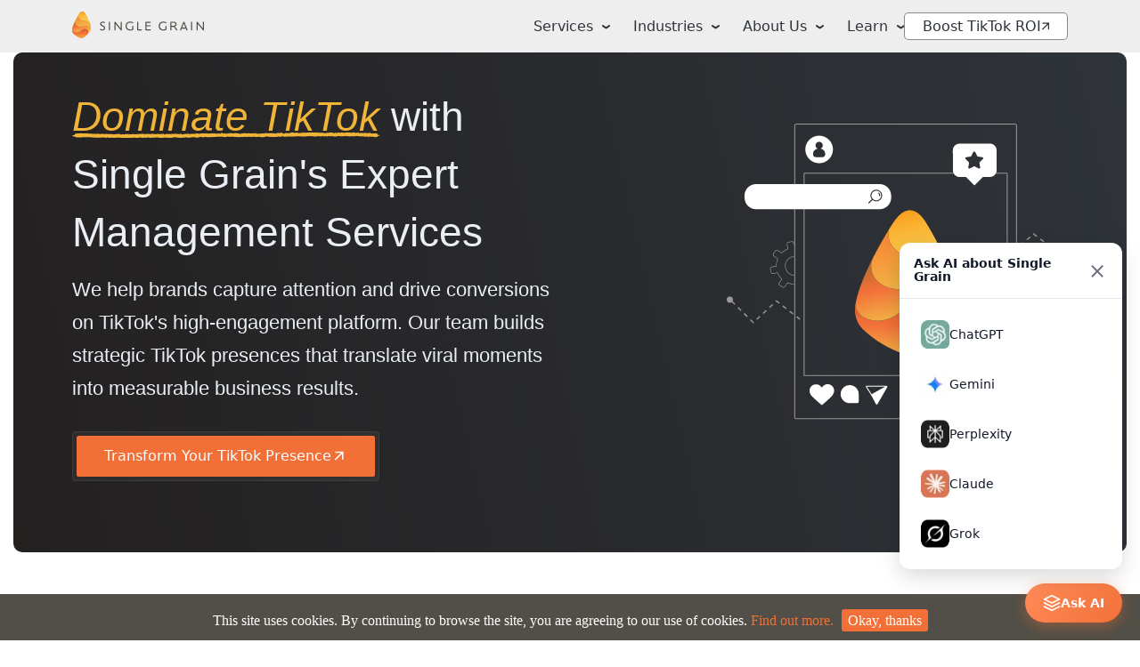

--- FILE ---
content_type: text/html; charset=UTF-8
request_url: https://www.singlegrain.com/agency/tiktok-management-service/i/e-commerce/
body_size: 76164
content:
<!DOCTYPE html>
<html lang="en-US">
<head>

<style>
.page-template-service-page main section.hero .hero-block::after,
.page-template-service-page main section.hero .hero-block::before,
.page-template-service-page main .subscribe::before,
.page-template-service-page main section.career .subscribe::before,
.page-template-service-page main section.grain-difference::after {
    background-image: none !important;
}
</style>


<meta charset="UTF-8">
<meta name="viewport" content="width=device-width, initial-scale=1">

    <!-- Surface Forms -->
    
<link rel="profile" href="https://gmpg.org/xfn/11">
<link rel="pingback" href="https://www.singlegrain.com/xmlrpc.php">

<link rel="shortcut icon" href="https://www.singlegrain.com/favicon.ico" />
<link rel="icon" type="image/png" sizes="16x16" href="https://www.singlegrain.com/wp-content/themes/singlegrain/assets/legacy/images/favicons/favicon-32x32.png">
<link rel="icon" type="image/png" sizes="32x32" href="https://www.singlegrain.com/wp-content/themes/singlegrain/assets/legacy/images/favicons/favicon-32x32.png">
<link rel="manifest" href="/manifest.json">
<meta name="msapplication-TileColor" content="#021c3b">
<meta name="theme-color" content="#021c3b">

<!-- Minimal DNS prefetch for essential domains only -->
<link rel="dns-prefetch" href="//cdn.jsdelivr.net">

<!-- Preconnect for critical third-party resources -->
<link rel="preconnect" href="//fast.wistia.com" crossorigin>
<link rel="preconnect" href="//js.hsforms.net" crossorigin>

<!-- Early resource hints for performance -->
<meta http-equiv="x-dns-prefetch-control" content="on">

<!-- Additional font preloads for non-critical sections -->
<!-- <link rel="preload" as="font" href="/wp-content/themes/singlegrain/assets/dist/fonts/sofiapro/sofiapromedium-webfont.woff2" type="font/woff2" crossorigin="anonymous">
<link rel="preload" as="font" href="/wp-content/themes/singlegrain/assets/dist/fonts/sofiapro/sofiaproregular-webfont.woff2" type="font/woff2" crossorigin="anonymous"> -->




<script>var SG_PRE_CONFIG = {};</script>

<script type="application/ld+json">
{
    "@context": "http://schema.org/",
    "@type": "LocalBusiness",
    "@id": "https://www.singlegrain.com/",
    "name": "Single Grain, LLC",
    "description": "Single Grain is a revenue-focused digital marketing agency that helps venture backed startups to Fortune 500 companies grow their revenues online.",
    "logo": "https://www.singlegrain.com/wp-content/themes/singlegrain/assets/legacy/images/def-logo.png",
    "image": "https://www.singlegrain.com/wp-content/themes/singlegrain/assets/legacy/images/def-logo.png",
    "url": "https://www.singlegrain.com",
    "telephone": "800-701-0793",
    "address": {
        "@type": "PostalAddress",
        "streetAddress": "2121 Biscayne Blvd #1184",
        "addressLocality": "Miami",
        "addressRegion": "FL",
        "postalCode": "33137",
        "addressCountry": "US"
    }
}
</script><meta name='robots' content='index, follow, max-image-preview:large, max-snippet:-1, max-video-preview:-1' />
<link rel="preload" href="https://www.singlegrain.com/wp-content/themes/singlegrain/assets/dist/css/main.css?ver=1768237651" as="style">

	<!-- This site is optimized with the Yoast SEO Premium plugin v26.8 (Yoast SEO v26.8) - https://yoast.com/product/yoast-seo-premium-wordpress/ -->
	<title>TikTok Management Services for Brands | Single Grain</title>
	<meta name="description" content="Enhance brand engagement and growth with our professional TikTok management agency. Customized strategies for optimized content and higher ROI." />
	<link rel="canonical" href="https://www.singlegrain.com/agency/tiktok-management-service/" />
	<meta property="og:locale" content="en_US" />
	<meta property="og:type" content="article" />
	<meta property="og:title" content="TikTok Management Service" />
	<meta property="og:description" content="Enhance brand engagement and growth with our professional TikTok management agency. Customized strategies for optimized content and higher ROI." />
	<meta property="og:url" content="https://www.singlegrain.com/agency/tiktok-management-service/" />
	<meta property="og:site_name" content="Single Grain" />
	<meta property="article:publisher" content="https://www.facebook.com/singlegrain" />
	<meta property="article:modified_time" content="2025-02-13T12:28:27+00:00" />
	<meta name="twitter:card" content="summary_large_image" />
	<meta name="twitter:site" content="@singlegrain" />
	<!-- / Yoast SEO Premium plugin. -->


<link rel="alternate" type="application/rss+xml" title="Single Grain &raquo; Feed" href="https://www.singlegrain.com/feed/" />
<link rel="alternate" title="oEmbed (JSON)" type="application/json+oembed" href="https://www.singlegrain.com/wp-json/oembed/1.0/embed?url=https%3A%2F%2Fwww.singlegrain.com%2Fagency%2Ftiktok-management-service%2F&#038;lang=en" />
<link rel="alternate" title="oEmbed (XML)" type="text/xml+oembed" href="https://www.singlegrain.com/wp-json/oembed/1.0/embed?url=https%3A%2F%2Fwww.singlegrain.com%2Fagency%2Ftiktok-management-service%2F&#038;format=xml&#038;lang=en" />
<style id='wp-img-auto-sizes-contain-inline-css' type='text/css'>
img:is([sizes=auto i],[sizes^="auto," i]){contain-intrinsic-size:3000px 1500px}
/*# sourceURL=wp-img-auto-sizes-contain-inline-css */
</style>
<style id='classic-theme-styles-inline-css' type='text/css'>
/*! This file is auto-generated */
.wp-block-button__link{color:#fff;background-color:#32373c;border-radius:9999px;box-shadow:none;text-decoration:none;padding:calc(.667em + 2px) calc(1.333em + 2px);font-size:1.125em}.wp-block-file__button{background:#32373c;color:#fff;text-decoration:none}
/*# sourceURL=/wp-includes/css/classic-themes.min.css */
</style>
<link rel='stylesheet' id='bcct_style-css' href='https://www.singlegrain.com/wp-content/plugins/better-click-to-tweet/assets/css/styles.css?ver=3.0' type='text/css' media='all' />
<link rel='stylesheet' id='sg-style-19-css' href='https://www.singlegrain.com/wp-content/themes/singlegrain/assets/dist/css/main.css?ver=1768237651' type='text/css' media='all' />
<script type="text/javascript">/*! jQuery v3.7.1 | (c) OpenJS Foundation and other contributors | jquery.org/license */
!function(e,t){"use strict";"object"==typeof module&&"object"==typeof module.exports?module.exports=e.document?t(e,!0):function(e){if(!e.document)throw new Error("jQuery requires a window with a document");return t(e)}:t(e)}("undefined"!=typeof window?window:this,function(ie,e){"use strict";var oe=[],r=Object.getPrototypeOf,ae=oe.slice,g=oe.flat?function(e){return oe.flat.call(e)}:function(e){return oe.concat.apply([],e)},s=oe.push,se=oe.indexOf,n={},i=n.toString,ue=n.hasOwnProperty,o=ue.toString,a=o.call(Object),le={},v=function(e){return"function"==typeof e&&"number"!=typeof e.nodeType&&"function"!=typeof e.item},y=function(e){return null!=e&&e===e.window},C=ie.document,u={type:!0,src:!0,nonce:!0,noModule:!0};function m(e,t,n){var r,i,o=(n=n||C).createElement("script");if(o.text=e,t)for(r in u)(i=t[r]||t.getAttribute&&t.getAttribute(r))&&o.setAttribute(r,i);n.head.appendChild(o).parentNode.removeChild(o)}function x(e){return null==e?e+"":"object"==typeof e||"function"==typeof e?n[i.call(e)]||"object":typeof e}var t="3.7.1",l=/HTML$/i,ce=function(e,t){return new ce.fn.init(e,t)};function c(e){var t=!!e&&"length"in e&&e.length,n=x(e);return!v(e)&&!y(e)&&("array"===n||0===t||"number"==typeof t&&0<t&&t-1 in e)}function fe(e,t){return e.nodeName&&e.nodeName.toLowerCase()===t.toLowerCase()}ce.fn=ce.prototype={jquery:t,constructor:ce,length:0,toArray:function(){return ae.call(this)},get:function(e){return null==e?ae.call(this):e<0?this[e+this.length]:this[e]},pushStack:function(e){var t=ce.merge(this.constructor(),e);return t.prevObject=this,t},each:function(e){return ce.each(this,e)},map:function(n){return this.pushStack(ce.map(this,function(e,t){return n.call(e,t,e)}))},slice:function(){return this.pushStack(ae.apply(this,arguments))},first:function(){return this.eq(0)},last:function(){return this.eq(-1)},even:function(){return this.pushStack(ce.grep(this,function(e,t){return(t+1)%2}))},odd:function(){return this.pushStack(ce.grep(this,function(e,t){return t%2}))},eq:function(e){var t=this.length,n=+e+(e<0?t:0);return this.pushStack(0<=n&&n<t?[this[n]]:[])},end:function(){return this.prevObject||this.constructor()},push:s,sort:oe.sort,splice:oe.splice},ce.extend=ce.fn.extend=function(){var e,t,n,r,i,o,a=arguments[0]||{},s=1,u=arguments.length,l=!1;for("boolean"==typeof a&&(l=a,a=arguments[s]||{},s++),"object"==typeof a||v(a)||(a={}),s===u&&(a=this,s--);s<u;s++)if(null!=(e=arguments[s]))for(t in e)r=e[t],"__proto__"!==t&&a!==r&&(l&&r&&(ce.isPlainObject(r)||(i=Array.isArray(r)))?(n=a[t],o=i&&!Array.isArray(n)?[]:i||ce.isPlainObject(n)?n:{},i=!1,a[t]=ce.extend(l,o,r)):void 0!==r&&(a[t]=r));return a},ce.extend({expando:"jQuery"+(t+Math.random()).replace(/\D/g,""),isReady:!0,error:function(e){throw new Error(e)},noop:function(){},isPlainObject:function(e){var t,n;return!(!e||"[object Object]"!==i.call(e))&&(!(t=r(e))||"function"==typeof(n=ue.call(t,"constructor")&&t.constructor)&&o.call(n)===a)},isEmptyObject:function(e){var t;for(t in e)return!1;return!0},globalEval:function(e,t,n){m(e,{nonce:t&&t.nonce},n)},each:function(e,t){var n,r=0;if(c(e)){for(n=e.length;r<n;r++)if(!1===t.call(e[r],r,e[r]))break}else for(r in e)if(!1===t.call(e[r],r,e[r]))break;return e},text:function(e){var t,n="",r=0,i=e.nodeType;if(!i)while(t=e[r++])n+=ce.text(t);return 1===i||11===i?e.textContent:9===i?e.documentElement.textContent:3===i||4===i?e.nodeValue:n},makeArray:function(e,t){var n=t||[];return null!=e&&(c(Object(e))?ce.merge(n,"string"==typeof e?[e]:e):s.call(n,e)),n},inArray:function(e,t,n){return null==t?-1:se.call(t,e,n)},isXMLDoc:function(e){var t=e&&e.namespaceURI,n=e&&(e.ownerDocument||e).documentElement;return!l.test(t||n&&n.nodeName||"HTML")},merge:function(e,t){for(var n=+t.length,r=0,i=e.length;r<n;r++)e[i++]=t[r];return e.length=i,e},grep:function(e,t,n){for(var r=[],i=0,o=e.length,a=!n;i<o;i++)!t(e[i],i)!==a&&r.push(e[i]);return r},map:function(e,t,n){var r,i,o=0,a=[];if(c(e))for(r=e.length;o<r;o++)null!=(i=t(e[o],o,n))&&a.push(i);else for(o in e)null!=(i=t(e[o],o,n))&&a.push(i);return g(a)},guid:1,support:le}),"function"==typeof Symbol&&(ce.fn[Symbol.iterator]=oe[Symbol.iterator]),ce.each("Boolean Number String Function Array Date RegExp Object Error Symbol".split(" "),function(e,t){n["[object "+t+"]"]=t.toLowerCase()});var pe=oe.pop,de=oe.sort,he=oe.splice,ge="[\\x20\\t\\r\\n\\f]",ve=new RegExp("^"+ge+"+|((?:^|[^\\\\])(?:\\\\.)*)"+ge+"+$","g");ce.contains=function(e,t){var n=t&&t.parentNode;return e===n||!(!n||1!==n.nodeType||!(e.contains?e.contains(n):e.compareDocumentPosition&&16&e.compareDocumentPosition(n)))};var f=/([\0-\x1f\x7f]|^-?\d)|^-$|[^\x80-\uFFFF\w-]/g;function p(e,t){return t?"\0"===e?"\ufffd":e.slice(0,-1)+"\\"+e.charCodeAt(e.length-1).toString(16)+" ":"\\"+e}ce.escapeSelector=function(e){return(e+"").replace(f,p)};var ye=C,me=s;!function(){var e,b,w,o,a,T,r,C,d,i,k=me,S=ce.expando,E=0,n=0,s=W(),c=W(),u=W(),h=W(),l=function(e,t){return e===t&&(a=!0),0},f="checked|selected|async|autofocus|autoplay|controls|defer|disabled|hidden|ismap|loop|multiple|open|readonly|required|scoped",t="(?:\\\\[\\da-fA-F]{1,6}"+ge+"?|\\\\[^\\r\\n\\f]|[\\w-]|[^\0-\\x7f])+",p="\\["+ge+"*("+t+")(?:"+ge+"*([*^$|!~]?=)"+ge+"*(?:'((?:\\\\.|[^\\\\'])*)'|\"((?:\\\\.|[^\\\\\"])*)\"|("+t+"))|)"+ge+"*\\]",g=":("+t+")(?:\\((('((?:\\\\.|[^\\\\'])*)'|\"((?:\\\\.|[^\\\\\"])*)\")|((?:\\\\.|[^\\\\()[\\]]|"+p+")*)|.*)\\)|)",v=new RegExp(ge+"+","g"),y=new RegExp("^"+ge+"*,"+ge+"*"),m=new RegExp("^"+ge+"*([>+~]|"+ge+")"+ge+"*"),x=new RegExp(ge+"|>"),j=new RegExp(g),A=new RegExp("^"+t+"$"),D={ID:new RegExp("^#("+t+")"),CLASS:new RegExp("^\\.("+t+")"),TAG:new RegExp("^("+t+"|[*])"),ATTR:new RegExp("^"+p),PSEUDO:new RegExp("^"+g),CHILD:new RegExp("^:(only|first|last|nth|nth-last)-(child|of-type)(?:\\("+ge+"*(even|odd|(([+-]|)(\\d*)n|)"+ge+"*(?:([+-]|)"+ge+"*(\\d+)|))"+ge+"*\\)|)","i"),bool:new RegExp("^(?:"+f+")$","i"),needsContext:new RegExp("^"+ge+"*[>+~]|:(even|odd|eq|gt|lt|nth|first|last)(?:\\("+ge+"*((?:-\\d)?\\d*)"+ge+"*\\)|)(?=[^-]|$)","i")},N=/^(?:input|select|textarea|button)$/i,q=/^h\d$/i,L=/^(?:#([\w-]+)|(\w+)|\.([\w-]+))$/,H=/[+~]/,O=new RegExp("\\\\[\\da-fA-F]{1,6}"+ge+"?|\\\\([^\\r\\n\\f])","g"),P=function(e,t){var n="0x"+e.slice(1)-65536;return t||(n<0?String.fromCharCode(n+65536):String.fromCharCode(n>>10|55296,1023&n|56320))},M=function(){V()},R=J(function(e){return!0===e.disabled&&fe(e,"fieldset")},{dir:"parentNode",next:"legend"});try{k.apply(oe=ae.call(ye.childNodes),ye.childNodes),oe[ye.childNodes.length].nodeType}catch(e){k={apply:function(e,t){me.apply(e,ae.call(t))},call:function(e){me.apply(e,ae.call(arguments,1))}}}function I(t,e,n,r){var i,o,a,s,u,l,c,f=e&&e.ownerDocument,p=e?e.nodeType:9;if(n=n||[],"string"!=typeof t||!t||1!==p&&9!==p&&11!==p)return n;if(!r&&(V(e),e=e||T,C)){if(11!==p&&(u=L.exec(t)))if(i=u[1]){if(9===p){if(!(a=e.getElementById(i)))return n;if(a.id===i)return k.call(n,a),n}else if(f&&(a=f.getElementById(i))&&I.contains(e,a)&&a.id===i)return k.call(n,a),n}else{if(u[2])return k.apply(n,e.getElementsByTagName(t)),n;if((i=u[3])&&e.getElementsByClassName)return k.apply(n,e.getElementsByClassName(i)),n}if(!(h[t+" "]||d&&d.test(t))){if(c=t,f=e,1===p&&(x.test(t)||m.test(t))){(f=H.test(t)&&U(e.parentNode)||e)==e&&le.scope||((s=e.getAttribute("id"))?s=ce.escapeSelector(s):e.setAttribute("id",s=S)),o=(l=Y(t)).length;while(o--)l[o]=(s?"#"+s:":scope")+" "+Q(l[o]);c=l.join(",")}try{return k.apply(n,f.querySelectorAll(c)),n}catch(e){h(t,!0)}finally{s===S&&e.removeAttribute("id")}}}return re(t.replace(ve,"$1"),e,n,r)}function W(){var r=[];return function e(t,n){return r.push(t+" ")>b.cacheLength&&delete e[r.shift()],e[t+" "]=n}}function F(e){return e[S]=!0,e}function $(e){var t=T.createElement("fieldset");try{return!!e(t)}catch(e){return!1}finally{t.parentNode&&t.parentNode.removeChild(t),t=null}}function B(t){return function(e){return fe(e,"input")&&e.type===t}}function _(t){return function(e){return(fe(e,"input")||fe(e,"button"))&&e.type===t}}function z(t){return function(e){return"form"in e?e.parentNode&&!1===e.disabled?"label"in e?"label"in e.parentNode?e.parentNode.disabled===t:e.disabled===t:e.isDisabled===t||e.isDisabled!==!t&&R(e)===t:e.disabled===t:"label"in e&&e.disabled===t}}function X(a){return F(function(o){return o=+o,F(function(e,t){var n,r=a([],e.length,o),i=r.length;while(i--)e[n=r[i]]&&(e[n]=!(t[n]=e[n]))})})}function U(e){return e&&"undefined"!=typeof e.getElementsByTagName&&e}function V(e){var t,n=e?e.ownerDocument||e:ye;return n!=T&&9===n.nodeType&&n.documentElement&&(r=(T=n).documentElement,C=!ce.isXMLDoc(T),i=r.matches||r.webkitMatchesSelector||r.msMatchesSelector,r.msMatchesSelector&&ye!=T&&(t=T.defaultView)&&t.top!==t&&t.addEventListener("unload",M),le.getById=$(function(e){return r.appendChild(e).id=ce.expando,!T.getElementsByName||!T.getElementsByName(ce.expando).length}),le.disconnectedMatch=$(function(e){return i.call(e,"*")}),le.scope=$(function(){return T.querySelectorAll(":scope")}),le.cssHas=$(function(){try{return T.querySelector(":has(*,:jqfake)"),!1}catch(e){return!0}}),le.getById?(b.filter.ID=function(e){var t=e.replace(O,P);return function(e){return e.getAttribute("id")===t}},b.find.ID=function(e,t){if("undefined"!=typeof t.getElementById&&C){var n=t.getElementById(e);return n?[n]:[]}}):(b.filter.ID=function(e){var n=e.replace(O,P);return function(e){var t="undefined"!=typeof e.getAttributeNode&&e.getAttributeNode("id");return t&&t.value===n}},b.find.ID=function(e,t){if("undefined"!=typeof t.getElementById&&C){var n,r,i,o=t.getElementById(e);if(o){if((n=o.getAttributeNode("id"))&&n.value===e)return[o];i=t.getElementsByName(e),r=0;while(o=i[r++])if((n=o.getAttributeNode("id"))&&n.value===e)return[o]}return[]}}),b.find.TAG=function(e,t){return"undefined"!=typeof t.getElementsByTagName?t.getElementsByTagName(e):t.querySelectorAll(e)},b.find.CLASS=function(e,t){if("undefined"!=typeof t.getElementsByClassName&&C)return t.getElementsByClassName(e)},d=[],$(function(e){var t;r.appendChild(e).innerHTML="<a id='"+S+"' href='' disabled='disabled'></a><select id='"+S+"-\r\\' disabled='disabled'><option selected=''></option></select>",e.querySelectorAll("[selected]").length||d.push("\\["+ge+"*(?:value|"+f+")"),e.querySelectorAll("[id~="+S+"-]").length||d.push("~="),e.querySelectorAll("a#"+S+"+*").length||d.push(".#.+[+~]"),e.querySelectorAll(":checked").length||d.push(":checked"),(t=T.createElement("input")).setAttribute("type","hidden"),e.appendChild(t).setAttribute("name","D"),r.appendChild(e).disabled=!0,2!==e.querySelectorAll(":disabled").length&&d.push(":enabled",":disabled"),(t=T.createElement("input")).setAttribute("name",""),e.appendChild(t),e.querySelectorAll("[name='']").length||d.push("\\["+ge+"*name"+ge+"*="+ge+"*(?:''|\"\")")}),le.cssHas||d.push(":has"),d=d.length&&new RegExp(d.join("|")),l=function(e,t){if(e===t)return a=!0,0;var n=!e.compareDocumentPosition-!t.compareDocumentPosition;return n||(1&(n=(e.ownerDocument||e)==(t.ownerDocument||t)?e.compareDocumentPosition(t):1)||!le.sortDetached&&t.compareDocumentPosition(e)===n?e===T||e.ownerDocument==ye&&I.contains(ye,e)?-1:t===T||t.ownerDocument==ye&&I.contains(ye,t)?1:o?se.call(o,e)-se.call(o,t):0:4&n?-1:1)}),T}for(e in I.matches=function(e,t){return I(e,null,null,t)},I.matchesSelector=function(e,t){if(V(e),C&&!h[t+" "]&&(!d||!d.test(t)))try{var n=i.call(e,t);if(n||le.disconnectedMatch||e.document&&11!==e.document.nodeType)return n}catch(e){h(t,!0)}return 0<I(t,T,null,[e]).length},I.contains=function(e,t){return(e.ownerDocument||e)!=T&&V(e),ce.contains(e,t)},I.attr=function(e,t){(e.ownerDocument||e)!=T&&V(e);var n=b.attrHandle[t.toLowerCase()],r=n&&ue.call(b.attrHandle,t.toLowerCase())?n(e,t,!C):void 0;return void 0!==r?r:e.getAttribute(t)},I.error=function(e){throw new Error("Syntax error, unrecognized expression: "+e)},ce.uniqueSort=function(e){var t,n=[],r=0,i=0;if(a=!le.sortStable,o=!le.sortStable&&ae.call(e,0),de.call(e,l),a){while(t=e[i++])t===e[i]&&(r=n.push(i));while(r--)he.call(e,n[r],1)}return o=null,e},ce.fn.uniqueSort=function(){return this.pushStack(ce.uniqueSort(ae.apply(this)))},(b=ce.expr={cacheLength:50,createPseudo:F,match:D,attrHandle:{},find:{},relative:{">":{dir:"parentNode",first:!0}," ":{dir:"parentNode"},"+":{dir:"previousSibling",first:!0},"~":{dir:"previousSibling"}},preFilter:{ATTR:function(e){return e[1]=e[1].replace(O,P),e[3]=(e[3]||e[4]||e[5]||"").replace(O,P),"~="===e[2]&&(e[3]=" "+e[3]+" "),e.slice(0,4)},CHILD:function(e){return e[1]=e[1].toLowerCase(),"nth"===e[1].slice(0,3)?(e[3]||I.error(e[0]),e[4]=+(e[4]?e[5]+(e[6]||1):2*("even"===e[3]||"odd"===e[3])),e[5]=+(e[7]+e[8]||"odd"===e[3])):e[3]&&I.error(e[0]),e},PSEUDO:function(e){var t,n=!e[6]&&e[2];return D.CHILD.test(e[0])?null:(e[3]?e[2]=e[4]||e[5]||"":n&&j.test(n)&&(t=Y(n,!0))&&(t=n.indexOf(")",n.length-t)-n.length)&&(e[0]=e[0].slice(0,t),e[2]=n.slice(0,t)),e.slice(0,3))}},filter:{TAG:function(e){var t=e.replace(O,P).toLowerCase();return"*"===e?function(){return!0}:function(e){return fe(e,t)}},CLASS:function(e){var t=s[e+" "];return t||(t=new RegExp("(^|"+ge+")"+e+"("+ge+"|$)"))&&s(e,function(e){return t.test("string"==typeof e.className&&e.className||"undefined"!=typeof e.getAttribute&&e.getAttribute("class")||"")})},ATTR:function(n,r,i){return function(e){var t=I.attr(e,n);return null==t?"!="===r:!r||(t+="","="===r?t===i:"!="===r?t!==i:"^="===r?i&&0===t.indexOf(i):"*="===r?i&&-1<t.indexOf(i):"$="===r?i&&t.slice(-i.length)===i:"~="===r?-1<(" "+t.replace(v," ")+" ").indexOf(i):"|="===r&&(t===i||t.slice(0,i.length+1)===i+"-"))}},CHILD:function(d,e,t,h,g){var v="nth"!==d.slice(0,3),y="last"!==d.slice(-4),m="of-type"===e;return 1===h&&0===g?function(e){return!!e.parentNode}:function(e,t,n){var r,i,o,a,s,u=v!==y?"nextSibling":"previousSibling",l=e.parentNode,c=m&&e.nodeName.toLowerCase(),f=!n&&!m,p=!1;if(l){if(v){while(u){o=e;while(o=o[u])if(m?fe(o,c):1===o.nodeType)return!1;s=u="only"===d&&!s&&"nextSibling"}return!0}if(s=[y?l.firstChild:l.lastChild],y&&f){p=(a=(r=(i=l[S]||(l[S]={}))[d]||[])[0]===E&&r[1])&&r[2],o=a&&l.childNodes[a];while(o=++a&&o&&o[u]||(p=a=0)||s.pop())if(1===o.nodeType&&++p&&o===e){i[d]=[E,a,p];break}}else if(f&&(p=a=(r=(i=e[S]||(e[S]={}))[d]||[])[0]===E&&r[1]),!1===p)while(o=++a&&o&&o[u]||(p=a=0)||s.pop())if((m?fe(o,c):1===o.nodeType)&&++p&&(f&&((i=o[S]||(o[S]={}))[d]=[E,p]),o===e))break;return(p-=g)===h||p%h==0&&0<=p/h}}},PSEUDO:function(e,o){var t,a=b.pseudos[e]||b.setFilters[e.toLowerCase()]||I.error("unsupported pseudo: "+e);return a[S]?a(o):1<a.length?(t=[e,e,"",o],b.setFilters.hasOwnProperty(e.toLowerCase())?F(function(e,t){var n,r=a(e,o),i=r.length;while(i--)e[n=se.call(e,r[i])]=!(t[n]=r[i])}):function(e){return a(e,0,t)}):a}},pseudos:{not:F(function(e){var r=[],i=[],s=ne(e.replace(ve,"$1"));return s[S]?F(function(e,t,n,r){var i,o=s(e,null,r,[]),a=e.length;while(a--)(i=o[a])&&(e[a]=!(t[a]=i))}):function(e,t,n){return r[0]=e,s(r,null,n,i),r[0]=null,!i.pop()}}),has:F(function(t){return function(e){return 0<I(t,e).length}}),contains:F(function(t){return t=t.replace(O,P),function(e){return-1<(e.textContent||ce.text(e)).indexOf(t)}}),lang:F(function(n){return A.test(n||"")||I.error("unsupported lang: "+n),n=n.replace(O,P).toLowerCase(),function(e){var t;do{if(t=C?e.lang:e.getAttribute("xml:lang")||e.getAttribute("lang"))return(t=t.toLowerCase())===n||0===t.indexOf(n+"-")}while((e=e.parentNode)&&1===e.nodeType);return!1}}),target:function(e){var t=ie.location&&ie.location.hash;return t&&t.slice(1)===e.id},root:function(e){return e===r},focus:function(e){return e===function(){try{return T.activeElement}catch(e){}}()&&T.hasFocus()&&!!(e.type||e.href||~e.tabIndex)},enabled:z(!1),disabled:z(!0),checked:function(e){return fe(e,"input")&&!!e.checked||fe(e,"option")&&!!e.selected},selected:function(e){return e.parentNode&&e.parentNode.selectedIndex,!0===e.selected},empty:function(e){for(e=e.firstChild;e;e=e.nextSibling)if(e.nodeType<6)return!1;return!0},parent:function(e){return!b.pseudos.empty(e)},header:function(e){return q.test(e.nodeName)},input:function(e){return N.test(e.nodeName)},button:function(e){return fe(e,"input")&&"button"===e.type||fe(e,"button")},text:function(e){var t;return fe(e,"input")&&"text"===e.type&&(null==(t=e.getAttribute("type"))||"text"===t.toLowerCase())},first:X(function(){return[0]}),last:X(function(e,t){return[t-1]}),eq:X(function(e,t,n){return[n<0?n+t:n]}),even:X(function(e,t){for(var n=0;n<t;n+=2)e.push(n);return e}),odd:X(function(e,t){for(var n=1;n<t;n+=2)e.push(n);return e}),lt:X(function(e,t,n){var r;for(r=n<0?n+t:t<n?t:n;0<=--r;)e.push(r);return e}),gt:X(function(e,t,n){for(var r=n<0?n+t:n;++r<t;)e.push(r);return e})}}).pseudos.nth=b.pseudos.eq,{radio:!0,checkbox:!0,file:!0,password:!0,image:!0})b.pseudos[e]=B(e);for(e in{submit:!0,reset:!0})b.pseudos[e]=_(e);function G(){}function Y(e,t){var n,r,i,o,a,s,u,l=c[e+" "];if(l)return t?0:l.slice(0);a=e,s=[],u=b.preFilter;while(a){for(o in n&&!(r=y.exec(a))||(r&&(a=a.slice(r[0].length)||a),s.push(i=[])),n=!1,(r=m.exec(a))&&(n=r.shift(),i.push({value:n,type:r[0].replace(ve," ")}),a=a.slice(n.length)),b.filter)!(r=D[o].exec(a))||u[o]&&!(r=u[o](r))||(n=r.shift(),i.push({value:n,type:o,matches:r}),a=a.slice(n.length));if(!n)break}return t?a.length:a?I.error(e):c(e,s).slice(0)}function Q(e){for(var t=0,n=e.length,r="";t<n;t++)r+=e[t].value;return r}function J(a,e,t){var s=e.dir,u=e.next,l=u||s,c=t&&"parentNode"===l,f=n++;return e.first?function(e,t,n){while(e=e[s])if(1===e.nodeType||c)return a(e,t,n);return!1}:function(e,t,n){var r,i,o=[E,f];if(n){while(e=e[s])if((1===e.nodeType||c)&&a(e,t,n))return!0}else while(e=e[s])if(1===e.nodeType||c)if(i=e[S]||(e[S]={}),u&&fe(e,u))e=e[s]||e;else{if((r=i[l])&&r[0]===E&&r[1]===f)return o[2]=r[2];if((i[l]=o)[2]=a(e,t,n))return!0}return!1}}function K(i){return 1<i.length?function(e,t,n){var r=i.length;while(r--)if(!i[r](e,t,n))return!1;return!0}:i[0]}function Z(e,t,n,r,i){for(var o,a=[],s=0,u=e.length,l=null!=t;s<u;s++)(o=e[s])&&(n&&!n(o,r,i)||(a.push(o),l&&t.push(s)));return a}function ee(d,h,g,v,y,e){return v&&!v[S]&&(v=ee(v)),y&&!y[S]&&(y=ee(y,e)),F(function(e,t,n,r){var i,o,a,s,u=[],l=[],c=t.length,f=e||function(e,t,n){for(var r=0,i=t.length;r<i;r++)I(e,t[r],n);return n}(h||"*",n.nodeType?[n]:n,[]),p=!d||!e&&h?f:Z(f,u,d,n,r);if(g?g(p,s=y||(e?d:c||v)?[]:t,n,r):s=p,v){i=Z(s,l),v(i,[],n,r),o=i.length;while(o--)(a=i[o])&&(s[l[o]]=!(p[l[o]]=a))}if(e){if(y||d){if(y){i=[],o=s.length;while(o--)(a=s[o])&&i.push(p[o]=a);y(null,s=[],i,r)}o=s.length;while(o--)(a=s[o])&&-1<(i=y?se.call(e,a):u[o])&&(e[i]=!(t[i]=a))}}else s=Z(s===t?s.splice(c,s.length):s),y?y(null,t,s,r):k.apply(t,s)})}function te(e){for(var i,t,n,r=e.length,o=b.relative[e[0].type],a=o||b.relative[" "],s=o?1:0,u=J(function(e){return e===i},a,!0),l=J(function(e){return-1<se.call(i,e)},a,!0),c=[function(e,t,n){var r=!o&&(n||t!=w)||((i=t).nodeType?u(e,t,n):l(e,t,n));return i=null,r}];s<r;s++)if(t=b.relative[e[s].type])c=[J(K(c),t)];else{if((t=b.filter[e[s].type].apply(null,e[s].matches))[S]){for(n=++s;n<r;n++)if(b.relative[e[n].type])break;return ee(1<s&&K(c),1<s&&Q(e.slice(0,s-1).concat({value:" "===e[s-2].type?"*":""})).replace(ve,"$1"),t,s<n&&te(e.slice(s,n)),n<r&&te(e=e.slice(n)),n<r&&Q(e))}c.push(t)}return K(c)}function ne(e,t){var n,v,y,m,x,r,i=[],o=[],a=u[e+" "];if(!a){t||(t=Y(e)),n=t.length;while(n--)(a=te(t[n]))[S]?i.push(a):o.push(a);(a=u(e,(v=o,m=0<(y=i).length,x=0<v.length,r=function(e,t,n,r,i){var o,a,s,u=0,l="0",c=e&&[],f=[],p=w,d=e||x&&b.find.TAG("*",i),h=E+=null==p?1:Math.random()||.1,g=d.length;for(i&&(w=t==T||t||i);l!==g&&null!=(o=d[l]);l++){if(x&&o){a=0,t||o.ownerDocument==T||(V(o),n=!C);while(s=v[a++])if(s(o,t||T,n)){k.call(r,o);break}i&&(E=h)}m&&((o=!s&&o)&&u--,e&&c.push(o))}if(u+=l,m&&l!==u){a=0;while(s=y[a++])s(c,f,t,n);if(e){if(0<u)while(l--)c[l]||f[l]||(f[l]=pe.call(r));f=Z(f)}k.apply(r,f),i&&!e&&0<f.length&&1<u+y.length&&ce.uniqueSort(r)}return i&&(E=h,w=p),c},m?F(r):r))).selector=e}return a}function re(e,t,n,r){var i,o,a,s,u,l="function"==typeof e&&e,c=!r&&Y(e=l.selector||e);if(n=n||[],1===c.length){if(2<(o=c[0]=c[0].slice(0)).length&&"ID"===(a=o[0]).type&&9===t.nodeType&&C&&b.relative[o[1].type]){if(!(t=(b.find.ID(a.matches[0].replace(O,P),t)||[])[0]))return n;l&&(t=t.parentNode),e=e.slice(o.shift().value.length)}i=D.needsContext.test(e)?0:o.length;while(i--){if(a=o[i],b.relative[s=a.type])break;if((u=b.find[s])&&(r=u(a.matches[0].replace(O,P),H.test(o[0].type)&&U(t.parentNode)||t))){if(o.splice(i,1),!(e=r.length&&Q(o)))return k.apply(n,r),n;break}}}return(l||ne(e,c))(r,t,!C,n,!t||H.test(e)&&U(t.parentNode)||t),n}G.prototype=b.filters=b.pseudos,b.setFilters=new G,le.sortStable=S.split("").sort(l).join("")===S,V(),le.sortDetached=$(function(e){return 1&e.compareDocumentPosition(T.createElement("fieldset"))}),ce.find=I,ce.expr[":"]=ce.expr.pseudos,ce.unique=ce.uniqueSort,I.compile=ne,I.select=re,I.setDocument=V,I.tokenize=Y,I.escape=ce.escapeSelector,I.getText=ce.text,I.isXML=ce.isXMLDoc,I.selectors=ce.expr,I.support=ce.support,I.uniqueSort=ce.uniqueSort}();var d=function(e,t,n){var r=[],i=void 0!==n;while((e=e[t])&&9!==e.nodeType)if(1===e.nodeType){if(i&&ce(e).is(n))break;r.push(e)}return r},h=function(e,t){for(var n=[];e;e=e.nextSibling)1===e.nodeType&&e!==t&&n.push(e);return n},b=ce.expr.match.needsContext,w=/^<([a-z][^\/\0>:\x20\t\r\n\f]*)[\x20\t\r\n\f]*\/?>(?:<\/\1>|)$/i;function T(e,n,r){return v(n)?ce.grep(e,function(e,t){return!!n.call(e,t,e)!==r}):n.nodeType?ce.grep(e,function(e){return e===n!==r}):"string"!=typeof n?ce.grep(e,function(e){return-1<se.call(n,e)!==r}):ce.filter(n,e,r)}ce.filter=function(e,t,n){var r=t[0];return n&&(e=":not("+e+")"),1===t.length&&1===r.nodeType?ce.find.matchesSelector(r,e)?[r]:[]:ce.find.matches(e,ce.grep(t,function(e){return 1===e.nodeType}))},ce.fn.extend({find:function(e){var t,n,r=this.length,i=this;if("string"!=typeof e)return this.pushStack(ce(e).filter(function(){for(t=0;t<r;t++)if(ce.contains(i[t],this))return!0}));for(n=this.pushStack([]),t=0;t<r;t++)ce.find(e,i[t],n);return 1<r?ce.uniqueSort(n):n},filter:function(e){return this.pushStack(T(this,e||[],!1))},not:function(e){return this.pushStack(T(this,e||[],!0))},is:function(e){return!!T(this,"string"==typeof e&&b.test(e)?ce(e):e||[],!1).length}});var k,S=/^(?:\s*(<[\w\W]+>)[^>]*|#([\w-]+))$/;(ce.fn.init=function(e,t,n){var r,i;if(!e)return this;if(n=n||k,"string"==typeof e){if(!(r="<"===e[0]&&">"===e[e.length-1]&&3<=e.length?[null,e,null]:S.exec(e))||!r[1]&&t)return!t||t.jquery?(t||n).find(e):this.constructor(t).find(e);if(r[1]){if(t=t instanceof ce?t[0]:t,ce.merge(this,ce.parseHTML(r[1],t&&t.nodeType?t.ownerDocument||t:C,!0)),w.test(r[1])&&ce.isPlainObject(t))for(r in t)v(this[r])?this[r](t[r]):this.attr(r,t[r]);return this}return(i=C.getElementById(r[2]))&&(this[0]=i,this.length=1),this}return e.nodeType?(this[0]=e,this.length=1,this):v(e)?void 0!==n.ready?n.ready(e):e(ce):ce.makeArray(e,this)}).prototype=ce.fn,k=ce(C);var E=/^(?:parents|prev(?:Until|All))/,j={children:!0,contents:!0,next:!0,prev:!0};function A(e,t){while((e=e[t])&&1!==e.nodeType);return e}ce.fn.extend({has:function(e){var t=ce(e,this),n=t.length;return this.filter(function(){for(var e=0;e<n;e++)if(ce.contains(this,t[e]))return!0})},closest:function(e,t){var n,r=0,i=this.length,o=[],a="string"!=typeof e&&ce(e);if(!b.test(e))for(;r<i;r++)for(n=this[r];n&&n!==t;n=n.parentNode)if(n.nodeType<11&&(a?-1<a.index(n):1===n.nodeType&&ce.find.matchesSelector(n,e))){o.push(n);break}return this.pushStack(1<o.length?ce.uniqueSort(o):o)},index:function(e){return e?"string"==typeof e?se.call(ce(e),this[0]):se.call(this,e.jquery?e[0]:e):this[0]&&this[0].parentNode?this.first().prevAll().length:-1},add:function(e,t){return this.pushStack(ce.uniqueSort(ce.merge(this.get(),ce(e,t))))},addBack:function(e){return this.add(null==e?this.prevObject:this.prevObject.filter(e))}}),ce.each({parent:function(e){var t=e.parentNode;return t&&11!==t.nodeType?t:null},parents:function(e){return d(e,"parentNode")},parentsUntil:function(e,t,n){return d(e,"parentNode",n)},next:function(e){return A(e,"nextSibling")},prev:function(e){return A(e,"previousSibling")},nextAll:function(e){return d(e,"nextSibling")},prevAll:function(e){return d(e,"previousSibling")},nextUntil:function(e,t,n){return d(e,"nextSibling",n)},prevUntil:function(e,t,n){return d(e,"previousSibling",n)},siblings:function(e){return h((e.parentNode||{}).firstChild,e)},children:function(e){return h(e.firstChild)},contents:function(e){return null!=e.contentDocument&&r(e.contentDocument)?e.contentDocument:(fe(e,"template")&&(e=e.content||e),ce.merge([],e.childNodes))}},function(r,i){ce.fn[r]=function(e,t){var n=ce.map(this,i,e);return"Until"!==r.slice(-5)&&(t=e),t&&"string"==typeof t&&(n=ce.filter(t,n)),1<this.length&&(j[r]||ce.uniqueSort(n),E.test(r)&&n.reverse()),this.pushStack(n)}});var D=/[^\x20\t\r\n\f]+/g;function N(e){return e}function q(e){throw e}function L(e,t,n,r){var i;try{e&&v(i=e.promise)?i.call(e).done(t).fail(n):e&&v(i=e.then)?i.call(e,t,n):t.apply(void 0,[e].slice(r))}catch(e){n.apply(void 0,[e])}}ce.Callbacks=function(r){var e,n;r="string"==typeof r?(e=r,n={},ce.each(e.match(D)||[],function(e,t){n[t]=!0}),n):ce.extend({},r);var i,t,o,a,s=[],u=[],l=-1,c=function(){for(a=a||r.once,o=i=!0;u.length;l=-1){t=u.shift();while(++l<s.length)!1===s[l].apply(t[0],t[1])&&r.stopOnFalse&&(l=s.length,t=!1)}r.memory||(t=!1),i=!1,a&&(s=t?[]:"")},f={add:function(){return s&&(t&&!i&&(l=s.length-1,u.push(t)),function n(e){ce.each(e,function(e,t){v(t)?r.unique&&f.has(t)||s.push(t):t&&t.length&&"string"!==x(t)&&n(t)})}(arguments),t&&!i&&c()),this},remove:function(){return ce.each(arguments,function(e,t){var n;while(-1<(n=ce.inArray(t,s,n)))s.splice(n,1),n<=l&&l--}),this},has:function(e){return e?-1<ce.inArray(e,s):0<s.length},empty:function(){return s&&(s=[]),this},disable:function(){return a=u=[],s=t="",this},disabled:function(){return!s},lock:function(){return a=u=[],t||i||(s=t=""),this},locked:function(){return!!a},fireWith:function(e,t){return a||(t=[e,(t=t||[]).slice?t.slice():t],u.push(t),i||c()),this},fire:function(){return f.fireWith(this,arguments),this},fired:function(){return!!o}};return f},ce.extend({Deferred:function(e){var o=[["notify","progress",ce.Callbacks("memory"),ce.Callbacks("memory"),2],["resolve","done",ce.Callbacks("once memory"),ce.Callbacks("once memory"),0,"resolved"],["reject","fail",ce.Callbacks("once memory"),ce.Callbacks("once memory"),1,"rejected"]],i="pending",a={state:function(){return i},always:function(){return s.done(arguments).fail(arguments),this},"catch":function(e){return a.then(null,e)},pipe:function(){var i=arguments;return ce.Deferred(function(r){ce.each(o,function(e,t){var n=v(i[t[4]])&&i[t[4]];s[t[1]](function(){var e=n&&n.apply(this,arguments);e&&v(e.promise)?e.promise().progress(r.notify).done(r.resolve).fail(r.reject):r[t[0]+"With"](this,n?[e]:arguments)})}),i=null}).promise()},then:function(t,n,r){var u=0;function l(i,o,a,s){return function(){var n=this,r=arguments,e=function(){var e,t;if(!(i<u)){if((e=a.apply(n,r))===o.promise())throw new TypeError("Thenable self-resolution");t=e&&("object"==typeof e||"function"==typeof e)&&e.then,v(t)?s?t.call(e,l(u,o,N,s),l(u,o,q,s)):(u++,t.call(e,l(u,o,N,s),l(u,o,q,s),l(u,o,N,o.notifyWith))):(a!==N&&(n=void 0,r=[e]),(s||o.resolveWith)(n,r))}},t=s?e:function(){try{e()}catch(e){ce.Deferred.exceptionHook&&ce.Deferred.exceptionHook(e,t.error),u<=i+1&&(a!==q&&(n=void 0,r=[e]),o.rejectWith(n,r))}};i?t():(ce.Deferred.getErrorHook?t.error=ce.Deferred.getErrorHook():ce.Deferred.getStackHook&&(t.error=ce.Deferred.getStackHook()),ie.setTimeout(t))}}return ce.Deferred(function(e){o[0][3].add(l(0,e,v(r)?r:N,e.notifyWith)),o[1][3].add(l(0,e,v(t)?t:N)),o[2][3].add(l(0,e,v(n)?n:q))}).promise()},promise:function(e){return null!=e?ce.extend(e,a):a}},s={};return ce.each(o,function(e,t){var n=t[2],r=t[5];a[t[1]]=n.add,r&&n.add(function(){i=r},o[3-e][2].disable,o[3-e][3].disable,o[0][2].lock,o[0][3].lock),n.add(t[3].fire),s[t[0]]=function(){return s[t[0]+"With"](this===s?void 0:this,arguments),this},s[t[0]+"With"]=n.fireWith}),a.promise(s),e&&e.call(s,s),s},when:function(e){var n=arguments.length,t=n,r=Array(t),i=ae.call(arguments),o=ce.Deferred(),a=function(t){return function(e){r[t]=this,i[t]=1<arguments.length?ae.call(arguments):e,--n||o.resolveWith(r,i)}};if(n<=1&&(L(e,o.done(a(t)).resolve,o.reject,!n),"pending"===o.state()||v(i[t]&&i[t].then)))return o.then();while(t--)L(i[t],a(t),o.reject);return o.promise()}});var H=/^(Eval|Internal|Range|Reference|Syntax|Type|URI)Error$/;ce.Deferred.exceptionHook=function(e,t){ie.console&&ie.console.warn&&e&&H.test(e.name)&&ie.console.warn("jQuery.Deferred exception: "+e.message,e.stack,t)},ce.readyException=function(e){ie.setTimeout(function(){throw e})};var O=ce.Deferred();function P(){C.removeEventListener("DOMContentLoaded",P),ie.removeEventListener("load",P),ce.ready()}ce.fn.ready=function(e){return O.then(e)["catch"](function(e){ce.readyException(e)}),this},ce.extend({isReady:!1,readyWait:1,ready:function(e){(!0===e?--ce.readyWait:ce.isReady)||(ce.isReady=!0)!==e&&0<--ce.readyWait||O.resolveWith(C,[ce])}}),ce.ready.then=O.then,"complete"===C.readyState||"loading"!==C.readyState&&!C.documentElement.doScroll?ie.setTimeout(ce.ready):(C.addEventListener("DOMContentLoaded",P),ie.addEventListener("load",P));var M=function(e,t,n,r,i,o,a){var s=0,u=e.length,l=null==n;if("object"===x(n))for(s in i=!0,n)M(e,t,s,n[s],!0,o,a);else if(void 0!==r&&(i=!0,v(r)||(a=!0),l&&(a?(t.call(e,r),t=null):(l=t,t=function(e,t,n){return l.call(ce(e),n)})),t))for(;s<u;s++)t(e[s],n,a?r:r.call(e[s],s,t(e[s],n)));return i?e:l?t.call(e):u?t(e[0],n):o},R=/^-ms-/,I=/-([a-z])/g;function W(e,t){return t.toUpperCase()}function F(e){return e.replace(R,"ms-").replace(I,W)}var $=function(e){return 1===e.nodeType||9===e.nodeType||!+e.nodeType};function B(){this.expando=ce.expando+B.uid++}B.uid=1,B.prototype={cache:function(e){var t=e[this.expando];return t||(t={},$(e)&&(e.nodeType?e[this.expando]=t:Object.defineProperty(e,this.expando,{value:t,configurable:!0}))),t},set:function(e,t,n){var r,i=this.cache(e);if("string"==typeof t)i[F(t)]=n;else for(r in t)i[F(r)]=t[r];return i},get:function(e,t){return void 0===t?this.cache(e):e[this.expando]&&e[this.expando][F(t)]},access:function(e,t,n){return void 0===t||t&&"string"==typeof t&&void 0===n?this.get(e,t):(this.set(e,t,n),void 0!==n?n:t)},remove:function(e,t){var n,r=e[this.expando];if(void 0!==r){if(void 0!==t){n=(t=Array.isArray(t)?t.map(F):(t=F(t))in r?[t]:t.match(D)||[]).length;while(n--)delete r[t[n]]}(void 0===t||ce.isEmptyObject(r))&&(e.nodeType?e[this.expando]=void 0:delete e[this.expando])}},hasData:function(e){var t=e[this.expando];return void 0!==t&&!ce.isEmptyObject(t)}};var _=new B,z=new B,X=/^(?:\{[\w\W]*\}|\[[\w\W]*\])$/,U=/[A-Z]/g;function V(e,t,n){var r,i;if(void 0===n&&1===e.nodeType)if(r="data-"+t.replace(U,"-$&").toLowerCase(),"string"==typeof(n=e.getAttribute(r))){try{n="true"===(i=n)||"false"!==i&&("null"===i?null:i===+i+""?+i:X.test(i)?JSON.parse(i):i)}catch(e){}z.set(e,t,n)}else n=void 0;return n}ce.extend({hasData:function(e){return z.hasData(e)||_.hasData(e)},data:function(e,t,n){return z.access(e,t,n)},removeData:function(e,t){z.remove(e,t)},_data:function(e,t,n){return _.access(e,t,n)},_removeData:function(e,t){_.remove(e,t)}}),ce.fn.extend({data:function(n,e){var t,r,i,o=this[0],a=o&&o.attributes;if(void 0===n){if(this.length&&(i=z.get(o),1===o.nodeType&&!_.get(o,"hasDataAttrs"))){t=a.length;while(t--)a[t]&&0===(r=a[t].name).indexOf("data-")&&(r=F(r.slice(5)),V(o,r,i[r]));_.set(o,"hasDataAttrs",!0)}return i}return"object"==typeof n?this.each(function(){z.set(this,n)}):M(this,function(e){var t;if(o&&void 0===e)return void 0!==(t=z.get(o,n))?t:void 0!==(t=V(o,n))?t:void 0;this.each(function(){z.set(this,n,e)})},null,e,1<arguments.length,null,!0)},removeData:function(e){return this.each(function(){z.remove(this,e)})}}),ce.extend({queue:function(e,t,n){var r;if(e)return t=(t||"fx")+"queue",r=_.get(e,t),n&&(!r||Array.isArray(n)?r=_.access(e,t,ce.makeArray(n)):r.push(n)),r||[]},dequeue:function(e,t){t=t||"fx";var n=ce.queue(e,t),r=n.length,i=n.shift(),o=ce._queueHooks(e,t);"inprogress"===i&&(i=n.shift(),r--),i&&("fx"===t&&n.unshift("inprogress"),delete o.stop,i.call(e,function(){ce.dequeue(e,t)},o)),!r&&o&&o.empty.fire()},_queueHooks:function(e,t){var n=t+"queueHooks";return _.get(e,n)||_.access(e,n,{empty:ce.Callbacks("once memory").add(function(){_.remove(e,[t+"queue",n])})})}}),ce.fn.extend({queue:function(t,n){var e=2;return"string"!=typeof t&&(n=t,t="fx",e--),arguments.length<e?ce.queue(this[0],t):void 0===n?this:this.each(function(){var e=ce.queue(this,t,n);ce._queueHooks(this,t),"fx"===t&&"inprogress"!==e[0]&&ce.dequeue(this,t)})},dequeue:function(e){return this.each(function(){ce.dequeue(this,e)})},clearQueue:function(e){return this.queue(e||"fx",[])},promise:function(e,t){var n,r=1,i=ce.Deferred(),o=this,a=this.length,s=function(){--r||i.resolveWith(o,[o])};"string"!=typeof e&&(t=e,e=void 0),e=e||"fx";while(a--)(n=_.get(o[a],e+"queueHooks"))&&n.empty&&(r++,n.empty.add(s));return s(),i.promise(t)}});var G=/[+-]?(?:\d*\.|)\d+(?:[eE][+-]?\d+|)/.source,Y=new RegExp("^(?:([+-])=|)("+G+")([a-z%]*)$","i"),Q=["Top","Right","Bottom","Left"],J=C.documentElement,K=function(e){return ce.contains(e.ownerDocument,e)},Z={composed:!0};J.getRootNode&&(K=function(e){return ce.contains(e.ownerDocument,e)||e.getRootNode(Z)===e.ownerDocument});var ee=function(e,t){return"none"===(e=t||e).style.display||""===e.style.display&&K(e)&&"none"===ce.css(e,"display")};function te(e,t,n,r){var i,o,a=20,s=r?function(){return r.cur()}:function(){return ce.css(e,t,"")},u=s(),l=n&&n[3]||(ce.cssNumber[t]?"":"px"),c=e.nodeType&&(ce.cssNumber[t]||"px"!==l&&+u)&&Y.exec(ce.css(e,t));if(c&&c[3]!==l){u/=2,l=l||c[3],c=+u||1;while(a--)ce.style(e,t,c+l),(1-o)*(1-(o=s()/u||.5))<=0&&(a=0),c/=o;c*=2,ce.style(e,t,c+l),n=n||[]}return n&&(c=+c||+u||0,i=n[1]?c+(n[1]+1)*n[2]:+n[2],r&&(r.unit=l,r.start=c,r.end=i)),i}var ne={};function re(e,t){for(var n,r,i,o,a,s,u,l=[],c=0,f=e.length;c<f;c++)(r=e[c]).style&&(n=r.style.display,t?("none"===n&&(l[c]=_.get(r,"display")||null,l[c]||(r.style.display="")),""===r.style.display&&ee(r)&&(l[c]=(u=a=o=void 0,a=(i=r).ownerDocument,s=i.nodeName,(u=ne[s])||(o=a.body.appendChild(a.createElement(s)),u=ce.css(o,"display"),o.parentNode.removeChild(o),"none"===u&&(u="block"),ne[s]=u)))):"none"!==n&&(l[c]="none",_.set(r,"display",n)));for(c=0;c<f;c++)null!=l[c]&&(e[c].style.display=l[c]);return e}ce.fn.extend({show:function(){return re(this,!0)},hide:function(){return re(this)},toggle:function(e){return"boolean"==typeof e?e?this.show():this.hide():this.each(function(){ee(this)?ce(this).show():ce(this).hide()})}});var xe,be,we=/^(?:checkbox|radio)$/i,Te=/<([a-z][^\/\0>\x20\t\r\n\f]*)/i,Ce=/^$|^module$|\/(?:java|ecma)script/i;xe=C.createDocumentFragment().appendChild(C.createElement("div")),(be=C.createElement("input")).setAttribute("type","radio"),be.setAttribute("checked","checked"),be.setAttribute("name","t"),xe.appendChild(be),le.checkClone=xe.cloneNode(!0).cloneNode(!0).lastChild.checked,xe.innerHTML="<textarea>x</textarea>",le.noCloneChecked=!!xe.cloneNode(!0).lastChild.defaultValue,xe.innerHTML="<option></option>",le.option=!!xe.lastChild;var ke={thead:[1,"<table>","</table>"],col:[2,"<table><colgroup>","</colgroup></table>"],tr:[2,"<table><tbody>","</tbody></table>"],td:[3,"<table><tbody><tr>","</tr></tbody></table>"],_default:[0,"",""]};function Se(e,t){var n;return n="undefined"!=typeof e.getElementsByTagName?e.getElementsByTagName(t||"*"):"undefined"!=typeof e.querySelectorAll?e.querySelectorAll(t||"*"):[],void 0===t||t&&fe(e,t)?ce.merge([e],n):n}function Ee(e,t){for(var n=0,r=e.length;n<r;n++)_.set(e[n],"globalEval",!t||_.get(t[n],"globalEval"))}ke.tbody=ke.tfoot=ke.colgroup=ke.caption=ke.thead,ke.th=ke.td,le.option||(ke.optgroup=ke.option=[1,"<select multiple='multiple'>","</select>"]);var je=/<|&#?\w+;/;function Ae(e,t,n,r,i){for(var o,a,s,u,l,c,f=t.createDocumentFragment(),p=[],d=0,h=e.length;d<h;d++)if((o=e[d])||0===o)if("object"===x(o))ce.merge(p,o.nodeType?[o]:o);else if(je.test(o)){a=a||f.appendChild(t.createElement("div")),s=(Te.exec(o)||["",""])[1].toLowerCase(),u=ke[s]||ke._default,a.innerHTML=u[1]+ce.htmlPrefilter(o)+u[2],c=u[0];while(c--)a=a.lastChild;ce.merge(p,a.childNodes),(a=f.firstChild).textContent=""}else p.push(t.createTextNode(o));f.textContent="",d=0;while(o=p[d++])if(r&&-1<ce.inArray(o,r))i&&i.push(o);else if(l=K(o),a=Se(f.appendChild(o),"script"),l&&Ee(a),n){c=0;while(o=a[c++])Ce.test(o.type||"")&&n.push(o)}return f}var De=/^([^.]*)(?:\.(.+)|)/;function Ne(){return!0}function qe(){return!1}function Le(e,t,n,r,i,o){var a,s;if("object"==typeof t){for(s in"string"!=typeof n&&(r=r||n,n=void 0),t)Le(e,s,n,r,t[s],o);return e}if(null==r&&null==i?(i=n,r=n=void 0):null==i&&("string"==typeof n?(i=r,r=void 0):(i=r,r=n,n=void 0)),!1===i)i=qe;else if(!i)return e;return 1===o&&(a=i,(i=function(e){return ce().off(e),a.apply(this,arguments)}).guid=a.guid||(a.guid=ce.guid++)),e.each(function(){ce.event.add(this,t,i,r,n)})}function He(e,r,t){t?(_.set(e,r,!1),ce.event.add(e,r,{namespace:!1,handler:function(e){var t,n=_.get(this,r);if(1&e.isTrigger&&this[r]){if(n)(ce.event.special[r]||{}).delegateType&&e.stopPropagation();else if(n=ae.call(arguments),_.set(this,r,n),this[r](),t=_.get(this,r),_.set(this,r,!1),n!==t)return e.stopImmediatePropagation(),e.preventDefault(),t}else n&&(_.set(this,r,ce.event.trigger(n[0],n.slice(1),this)),e.stopPropagation(),e.isImmediatePropagationStopped=Ne)}})):void 0===_.get(e,r)&&ce.event.add(e,r,Ne)}ce.event={global:{},add:function(t,e,n,r,i){var o,a,s,u,l,c,f,p,d,h,g,v=_.get(t);if($(t)){n.handler&&(n=(o=n).handler,i=o.selector),i&&ce.find.matchesSelector(J,i),n.guid||(n.guid=ce.guid++),(u=v.events)||(u=v.events=Object.create(null)),(a=v.handle)||(a=v.handle=function(e){return"undefined"!=typeof ce&&ce.event.triggered!==e.type?ce.event.dispatch.apply(t,arguments):void 0}),l=(e=(e||"").match(D)||[""]).length;while(l--)d=g=(s=De.exec(e[l])||[])[1],h=(s[2]||"").split(".").sort(),d&&(f=ce.event.special[d]||{},d=(i?f.delegateType:f.bindType)||d,f=ce.event.special[d]||{},c=ce.extend({type:d,origType:g,data:r,handler:n,guid:n.guid,selector:i,needsContext:i&&ce.expr.match.needsContext.test(i),namespace:h.join(".")},o),(p=u[d])||((p=u[d]=[]).delegateCount=0,f.setup&&!1!==f.setup.call(t,r,h,a)||t.addEventListener&&t.addEventListener(d,a)),f.add&&(f.add.call(t,c),c.handler.guid||(c.handler.guid=n.guid)),i?p.splice(p.delegateCount++,0,c):p.push(c),ce.event.global[d]=!0)}},remove:function(e,t,n,r,i){var o,a,s,u,l,c,f,p,d,h,g,v=_.hasData(e)&&_.get(e);if(v&&(u=v.events)){l=(t=(t||"").match(D)||[""]).length;while(l--)if(d=g=(s=De.exec(t[l])||[])[1],h=(s[2]||"").split(".").sort(),d){f=ce.event.special[d]||{},p=u[d=(r?f.delegateType:f.bindType)||d]||[],s=s[2]&&new RegExp("(^|\\.)"+h.join("\\.(?:.*\\.|)")+"(\\.|$)"),a=o=p.length;while(o--)c=p[o],!i&&g!==c.origType||n&&n.guid!==c.guid||s&&!s.test(c.namespace)||r&&r!==c.selector&&("**"!==r||!c.selector)||(p.splice(o,1),c.selector&&p.delegateCount--,f.remove&&f.remove.call(e,c));a&&!p.length&&(f.teardown&&!1!==f.teardown.call(e,h,v.handle)||ce.removeEvent(e,d,v.handle),delete u[d])}else for(d in u)ce.event.remove(e,d+t[l],n,r,!0);ce.isEmptyObject(u)&&_.remove(e,"handle events")}},dispatch:function(e){var t,n,r,i,o,a,s=new Array(arguments.length),u=ce.event.fix(e),l=(_.get(this,"events")||Object.create(null))[u.type]||[],c=ce.event.special[u.type]||{};for(s[0]=u,t=1;t<arguments.length;t++)s[t]=arguments[t];if(u.delegateTarget=this,!c.preDispatch||!1!==c.preDispatch.call(this,u)){a=ce.event.handlers.call(this,u,l),t=0;while((i=a[t++])&&!u.isPropagationStopped()){u.currentTarget=i.elem,n=0;while((o=i.handlers[n++])&&!u.isImmediatePropagationStopped())u.rnamespace&&!1!==o.namespace&&!u.rnamespace.test(o.namespace)||(u.handleObj=o,u.data=o.data,void 0!==(r=((ce.event.special[o.origType]||{}).handle||o.handler).apply(i.elem,s))&&!1===(u.result=r)&&(u.preventDefault(),u.stopPropagation()))}return c.postDispatch&&c.postDispatch.call(this,u),u.result}},handlers:function(e,t){var n,r,i,o,a,s=[],u=t.delegateCount,l=e.target;if(u&&l.nodeType&&!("click"===e.type&&1<=e.button))for(;l!==this;l=l.parentNode||this)if(1===l.nodeType&&("click"!==e.type||!0!==l.disabled)){for(o=[],a={},n=0;n<u;n++)void 0===a[i=(r=t[n]).selector+" "]&&(a[i]=r.needsContext?-1<ce(i,this).index(l):ce.find(i,this,null,[l]).length),a[i]&&o.push(r);o.length&&s.push({elem:l,handlers:o})}return l=this,u<t.length&&s.push({elem:l,handlers:t.slice(u)}),s},addProp:function(t,e){Object.defineProperty(ce.Event.prototype,t,{enumerable:!0,configurable:!0,get:v(e)?function(){if(this.originalEvent)return e(this.originalEvent)}:function(){if(this.originalEvent)return this.originalEvent[t]},set:function(e){Object.defineProperty(this,t,{enumerable:!0,configurable:!0,writable:!0,value:e})}})},fix:function(e){return e[ce.expando]?e:new ce.Event(e)},special:{load:{noBubble:!0},click:{setup:function(e){var t=this||e;return we.test(t.type)&&t.click&&fe(t,"input")&&He(t,"click",!0),!1},trigger:function(e){var t=this||e;return we.test(t.type)&&t.click&&fe(t,"input")&&He(t,"click"),!0},_default:function(e){var t=e.target;return we.test(t.type)&&t.click&&fe(t,"input")&&_.get(t,"click")||fe(t,"a")}},beforeunload:{postDispatch:function(e){void 0!==e.result&&e.originalEvent&&(e.originalEvent.returnValue=e.result)}}}},ce.removeEvent=function(e,t,n){e.removeEventListener&&e.removeEventListener(t,n)},ce.Event=function(e,t){if(!(this instanceof ce.Event))return new ce.Event(e,t);e&&e.type?(this.originalEvent=e,this.type=e.type,this.isDefaultPrevented=e.defaultPrevented||void 0===e.defaultPrevented&&!1===e.returnValue?Ne:qe,this.target=e.target&&3===e.target.nodeType?e.target.parentNode:e.target,this.currentTarget=e.currentTarget,this.relatedTarget=e.relatedTarget):this.type=e,t&&ce.extend(this,t),this.timeStamp=e&&e.timeStamp||Date.now(),this[ce.expando]=!0},ce.Event.prototype={constructor:ce.Event,isDefaultPrevented:qe,isPropagationStopped:qe,isImmediatePropagationStopped:qe,isSimulated:!1,preventDefault:function(){var e=this.originalEvent;this.isDefaultPrevented=Ne,e&&!this.isSimulated&&e.preventDefault()},stopPropagation:function(){var e=this.originalEvent;this.isPropagationStopped=Ne,e&&!this.isSimulated&&e.stopPropagation()},stopImmediatePropagation:function(){var e=this.originalEvent;this.isImmediatePropagationStopped=Ne,e&&!this.isSimulated&&e.stopImmediatePropagation(),this.stopPropagation()}},ce.each({altKey:!0,bubbles:!0,cancelable:!0,changedTouches:!0,ctrlKey:!0,detail:!0,eventPhase:!0,metaKey:!0,pageX:!0,pageY:!0,shiftKey:!0,view:!0,"char":!0,code:!0,charCode:!0,key:!0,keyCode:!0,button:!0,buttons:!0,clientX:!0,clientY:!0,offsetX:!0,offsetY:!0,pointerId:!0,pointerType:!0,screenX:!0,screenY:!0,targetTouches:!0,toElement:!0,touches:!0,which:!0},ce.event.addProp),ce.each({focus:"focusin",blur:"focusout"},function(r,i){function o(e){if(C.documentMode){var t=_.get(this,"handle"),n=ce.event.fix(e);n.type="focusin"===e.type?"focus":"blur",n.isSimulated=!0,t(e),n.target===n.currentTarget&&t(n)}else ce.event.simulate(i,e.target,ce.event.fix(e))}ce.event.special[r]={setup:function(){var e;if(He(this,r,!0),!C.documentMode)return!1;(e=_.get(this,i))||this.addEventListener(i,o),_.set(this,i,(e||0)+1)},trigger:function(){return He(this,r),!0},teardown:function(){var e;if(!C.documentMode)return!1;(e=_.get(this,i)-1)?_.set(this,i,e):(this.removeEventListener(i,o),_.remove(this,i))},_default:function(e){return _.get(e.target,r)},delegateType:i},ce.event.special[i]={setup:function(){var e=this.ownerDocument||this.document||this,t=C.documentMode?this:e,n=_.get(t,i);n||(C.documentMode?this.addEventListener(i,o):e.addEventListener(r,o,!0)),_.set(t,i,(n||0)+1)},teardown:function(){var e=this.ownerDocument||this.document||this,t=C.documentMode?this:e,n=_.get(t,i)-1;n?_.set(t,i,n):(C.documentMode?this.removeEventListener(i,o):e.removeEventListener(r,o,!0),_.remove(t,i))}}}),ce.each({mouseenter:"mouseover",mouseleave:"mouseout",pointerenter:"pointerover",pointerleave:"pointerout"},function(e,i){ce.event.special[e]={delegateType:i,bindType:i,handle:function(e){var t,n=e.relatedTarget,r=e.handleObj;return n&&(n===this||ce.contains(this,n))||(e.type=r.origType,t=r.handler.apply(this,arguments),e.type=i),t}}}),ce.fn.extend({on:function(e,t,n,r){return Le(this,e,t,n,r)},one:function(e,t,n,r){return Le(this,e,t,n,r,1)},off:function(e,t,n){var r,i;if(e&&e.preventDefault&&e.handleObj)return r=e.handleObj,ce(e.delegateTarget).off(r.namespace?r.origType+"."+r.namespace:r.origType,r.selector,r.handler),this;if("object"==typeof e){for(i in e)this.off(i,t,e[i]);return this}return!1!==t&&"function"!=typeof t||(n=t,t=void 0),!1===n&&(n=qe),this.each(function(){ce.event.remove(this,e,n,t)})}});var Oe=/<script|<style|<link/i,Pe=/checked\s*(?:[^=]|=\s*.checked.)/i,Me=/^\s*<!\[CDATA\[|\]\]>\s*$/g;function Re(e,t){return fe(e,"table")&&fe(11!==t.nodeType?t:t.firstChild,"tr")&&ce(e).children("tbody")[0]||e}function Ie(e){return e.type=(null!==e.getAttribute("type"))+"/"+e.type,e}function We(e){return"true/"===(e.type||"").slice(0,5)?e.type=e.type.slice(5):e.removeAttribute("type"),e}function Fe(e,t){var n,r,i,o,a,s;if(1===t.nodeType){if(_.hasData(e)&&(s=_.get(e).events))for(i in _.remove(t,"handle events"),s)for(n=0,r=s[i].length;n<r;n++)ce.event.add(t,i,s[i][n]);z.hasData(e)&&(o=z.access(e),a=ce.extend({},o),z.set(t,a))}}function $e(n,r,i,o){r=g(r);var e,t,a,s,u,l,c=0,f=n.length,p=f-1,d=r[0],h=v(d);if(h||1<f&&"string"==typeof d&&!le.checkClone&&Pe.test(d))return n.each(function(e){var t=n.eq(e);h&&(r[0]=d.call(this,e,t.html())),$e(t,r,i,o)});if(f&&(t=(e=Ae(r,n[0].ownerDocument,!1,n,o)).firstChild,1===e.childNodes.length&&(e=t),t||o)){for(s=(a=ce.map(Se(e,"script"),Ie)).length;c<f;c++)u=e,c!==p&&(u=ce.clone(u,!0,!0),s&&ce.merge(a,Se(u,"script"))),i.call(n[c],u,c);if(s)for(l=a[a.length-1].ownerDocument,ce.map(a,We),c=0;c<s;c++)u=a[c],Ce.test(u.type||"")&&!_.access(u,"globalEval")&&ce.contains(l,u)&&(u.src&&"module"!==(u.type||"").toLowerCase()?ce._evalUrl&&!u.noModule&&ce._evalUrl(u.src,{nonce:u.nonce||u.getAttribute("nonce")},l):m(u.textContent.replace(Me,""),u,l))}return n}function Be(e,t,n){for(var r,i=t?ce.filter(t,e):e,o=0;null!=(r=i[o]);o++)n||1!==r.nodeType||ce.cleanData(Se(r)),r.parentNode&&(n&&K(r)&&Ee(Se(r,"script")),r.parentNode.removeChild(r));return e}ce.extend({htmlPrefilter:function(e){return e},clone:function(e,t,n){var r,i,o,a,s,u,l,c=e.cloneNode(!0),f=K(e);if(!(le.noCloneChecked||1!==e.nodeType&&11!==e.nodeType||ce.isXMLDoc(e)))for(a=Se(c),r=0,i=(o=Se(e)).length;r<i;r++)s=o[r],u=a[r],void 0,"input"===(l=u.nodeName.toLowerCase())&&we.test(s.type)?u.checked=s.checked:"input"!==l&&"textarea"!==l||(u.defaultValue=s.defaultValue);if(t)if(n)for(o=o||Se(e),a=a||Se(c),r=0,i=o.length;r<i;r++)Fe(o[r],a[r]);else Fe(e,c);return 0<(a=Se(c,"script")).length&&Ee(a,!f&&Se(e,"script")),c},cleanData:function(e){for(var t,n,r,i=ce.event.special,o=0;void 0!==(n=e[o]);o++)if($(n)){if(t=n[_.expando]){if(t.events)for(r in t.events)i[r]?ce.event.remove(n,r):ce.removeEvent(n,r,t.handle);n[_.expando]=void 0}n[z.expando]&&(n[z.expando]=void 0)}}}),ce.fn.extend({detach:function(e){return Be(this,e,!0)},remove:function(e){return Be(this,e)},text:function(e){return M(this,function(e){return void 0===e?ce.text(this):this.empty().each(function(){1!==this.nodeType&&11!==this.nodeType&&9!==this.nodeType||(this.textContent=e)})},null,e,arguments.length)},append:function(){return $e(this,arguments,function(e){1!==this.nodeType&&11!==this.nodeType&&9!==this.nodeType||Re(this,e).appendChild(e)})},prepend:function(){return $e(this,arguments,function(e){if(1===this.nodeType||11===this.nodeType||9===this.nodeType){var t=Re(this,e);t.insertBefore(e,t.firstChild)}})},before:function(){return $e(this,arguments,function(e){this.parentNode&&this.parentNode.insertBefore(e,this)})},after:function(){return $e(this,arguments,function(e){this.parentNode&&this.parentNode.insertBefore(e,this.nextSibling)})},empty:function(){for(var e,t=0;null!=(e=this[t]);t++)1===e.nodeType&&(ce.cleanData(Se(e,!1)),e.textContent="");return this},clone:function(e,t){return e=null!=e&&e,t=null==t?e:t,this.map(function(){return ce.clone(this,e,t)})},html:function(e){return M(this,function(e){var t=this[0]||{},n=0,r=this.length;if(void 0===e&&1===t.nodeType)return t.innerHTML;if("string"==typeof e&&!Oe.test(e)&&!ke[(Te.exec(e)||["",""])[1].toLowerCase()]){e=ce.htmlPrefilter(e);try{for(;n<r;n++)1===(t=this[n]||{}).nodeType&&(ce.cleanData(Se(t,!1)),t.innerHTML=e);t=0}catch(e){}}t&&this.empty().append(e)},null,e,arguments.length)},replaceWith:function(){var n=[];return $e(this,arguments,function(e){var t=this.parentNode;ce.inArray(this,n)<0&&(ce.cleanData(Se(this)),t&&t.replaceChild(e,this))},n)}}),ce.each({appendTo:"append",prependTo:"prepend",insertBefore:"before",insertAfter:"after",replaceAll:"replaceWith"},function(e,a){ce.fn[e]=function(e){for(var t,n=[],r=ce(e),i=r.length-1,o=0;o<=i;o++)t=o===i?this:this.clone(!0),ce(r[o])[a](t),s.apply(n,t.get());return this.pushStack(n)}});var _e=new RegExp("^("+G+")(?!px)[a-z%]+$","i"),ze=/^--/,Xe=function(e){var t=e.ownerDocument.defaultView;return t&&t.opener||(t=ie),t.getComputedStyle(e)},Ue=function(e,t,n){var r,i,o={};for(i in t)o[i]=e.style[i],e.style[i]=t[i];for(i in r=n.call(e),t)e.style[i]=o[i];return r},Ve=new RegExp(Q.join("|"),"i");function Ge(e,t,n){var r,i,o,a,s=ze.test(t),u=e.style;return(n=n||Xe(e))&&(a=n.getPropertyValue(t)||n[t],s&&a&&(a=a.replace(ve,"$1")||void 0),""!==a||K(e)||(a=ce.style(e,t)),!le.pixelBoxStyles()&&_e.test(a)&&Ve.test(t)&&(r=u.width,i=u.minWidth,o=u.maxWidth,u.minWidth=u.maxWidth=u.width=a,a=n.width,u.width=r,u.minWidth=i,u.maxWidth=o)),void 0!==a?a+"":a}function Ye(e,t){return{get:function(){if(!e())return(this.get=t).apply(this,arguments);delete this.get}}}!function(){function e(){if(l){u.style.cssText="position:absolute;left:-11111px;width:60px;margin-top:1px;padding:0;border:0",l.style.cssText="position:relative;display:block;box-sizing:border-box;overflow:scroll;margin:auto;border:1px;padding:1px;width:60%;top:1%",J.appendChild(u).appendChild(l);var e=ie.getComputedStyle(l);n="1%"!==e.top,s=12===t(e.marginLeft),l.style.right="60%",o=36===t(e.right),r=36===t(e.width),l.style.position="absolute",i=12===t(l.offsetWidth/3),J.removeChild(u),l=null}}function t(e){return Math.round(parseFloat(e))}var n,r,i,o,a,s,u=C.createElement("div"),l=C.createElement("div");l.style&&(l.style.backgroundClip="content-box",l.cloneNode(!0).style.backgroundClip="",le.clearCloneStyle="content-box"===l.style.backgroundClip,ce.extend(le,{boxSizingReliable:function(){return e(),r},pixelBoxStyles:function(){return e(),o},pixelPosition:function(){return e(),n},reliableMarginLeft:function(){return e(),s},scrollboxSize:function(){return e(),i},reliableTrDimensions:function(){var e,t,n,r;return null==a&&(e=C.createElement("table"),t=C.createElement("tr"),n=C.createElement("div"),e.style.cssText="position:absolute;left:-11111px;border-collapse:separate",t.style.cssText="box-sizing:content-box;border:1px solid",t.style.height="1px",n.style.height="9px",n.style.display="block",J.appendChild(e).appendChild(t).appendChild(n),r=ie.getComputedStyle(t),a=parseInt(r.height,10)+parseInt(r.borderTopWidth,10)+parseInt(r.borderBottomWidth,10)===t.offsetHeight,J.removeChild(e)),a}}))}();var Qe=["Webkit","Moz","ms"],Je=C.createElement("div").style,Ke={};function Ze(e){var t=ce.cssProps[e]||Ke[e];return t||(e in Je?e:Ke[e]=function(e){var t=e[0].toUpperCase()+e.slice(1),n=Qe.length;while(n--)if((e=Qe[n]+t)in Je)return e}(e)||e)}var et=/^(none|table(?!-c[ea]).+)/,tt={position:"absolute",visibility:"hidden",display:"block"},nt={letterSpacing:"0",fontWeight:"400"};function rt(e,t,n){var r=Y.exec(t);return r?Math.max(0,r[2]-(n||0))+(r[3]||"px"):t}function it(e,t,n,r,i,o){var a="width"===t?1:0,s=0,u=0,l=0;if(n===(r?"border":"content"))return 0;for(;a<4;a+=2)"margin"===n&&(l+=ce.css(e,n+Q[a],!0,i)),r?("content"===n&&(u-=ce.css(e,"padding"+Q[a],!0,i)),"margin"!==n&&(u-=ce.css(e,"border"+Q[a]+"Width",!0,i))):(u+=ce.css(e,"padding"+Q[a],!0,i),"padding"!==n?u+=ce.css(e,"border"+Q[a]+"Width",!0,i):s+=ce.css(e,"border"+Q[a]+"Width",!0,i));return!r&&0<=o&&(u+=Math.max(0,Math.ceil(e["offset"+t[0].toUpperCase()+t.slice(1)]-o-u-s-.5))||0),u+l}function ot(e,t,n){var r=Xe(e),i=(!le.boxSizingReliable()||n)&&"border-box"===ce.css(e,"boxSizing",!1,r),o=i,a=Ge(e,t,r),s="offset"+t[0].toUpperCase()+t.slice(1);if(_e.test(a)){if(!n)return a;a="auto"}return(!le.boxSizingReliable()&&i||!le.reliableTrDimensions()&&fe(e,"tr")||"auto"===a||!parseFloat(a)&&"inline"===ce.css(e,"display",!1,r))&&e.getClientRects().length&&(i="border-box"===ce.css(e,"boxSizing",!1,r),(o=s in e)&&(a=e[s])),(a=parseFloat(a)||0)+it(e,t,n||(i?"border":"content"),o,r,a)+"px"}function at(e,t,n,r,i){return new at.prototype.init(e,t,n,r,i)}ce.extend({cssHooks:{opacity:{get:function(e,t){if(t){var n=Ge(e,"opacity");return""===n?"1":n}}}},cssNumber:{animationIterationCount:!0,aspectRatio:!0,borderImageSlice:!0,columnCount:!0,flexGrow:!0,flexShrink:!0,fontWeight:!0,gridArea:!0,gridColumn:!0,gridColumnEnd:!0,gridColumnStart:!0,gridRow:!0,gridRowEnd:!0,gridRowStart:!0,lineHeight:!0,opacity:!0,order:!0,orphans:!0,scale:!0,widows:!0,zIndex:!0,zoom:!0,fillOpacity:!0,floodOpacity:!0,stopOpacity:!0,strokeMiterlimit:!0,strokeOpacity:!0},cssProps:{},style:function(e,t,n,r){if(e&&3!==e.nodeType&&8!==e.nodeType&&e.style){var i,o,a,s=F(t),u=ze.test(t),l=e.style;if(u||(t=Ze(s)),a=ce.cssHooks[t]||ce.cssHooks[s],void 0===n)return a&&"get"in a&&void 0!==(i=a.get(e,!1,r))?i:l[t];"string"===(o=typeof n)&&(i=Y.exec(n))&&i[1]&&(n=te(e,t,i),o="number"),null!=n&&n==n&&("number"!==o||u||(n+=i&&i[3]||(ce.cssNumber[s]?"":"px")),le.clearCloneStyle||""!==n||0!==t.indexOf("background")||(l[t]="inherit"),a&&"set"in a&&void 0===(n=a.set(e,n,r))||(u?l.setProperty(t,n):l[t]=n))}},css:function(e,t,n,r){var i,o,a,s=F(t);return ze.test(t)||(t=Ze(s)),(a=ce.cssHooks[t]||ce.cssHooks[s])&&"get"in a&&(i=a.get(e,!0,n)),void 0===i&&(i=Ge(e,t,r)),"normal"===i&&t in nt&&(i=nt[t]),""===n||n?(o=parseFloat(i),!0===n||isFinite(o)?o||0:i):i}}),ce.each(["height","width"],function(e,u){ce.cssHooks[u]={get:function(e,t,n){if(t)return!et.test(ce.css(e,"display"))||e.getClientRects().length&&e.getBoundingClientRect().width?ot(e,u,n):Ue(e,tt,function(){return ot(e,u,n)})},set:function(e,t,n){var r,i=Xe(e),o=!le.scrollboxSize()&&"absolute"===i.position,a=(o||n)&&"border-box"===ce.css(e,"boxSizing",!1,i),s=n?it(e,u,n,a,i):0;return a&&o&&(s-=Math.ceil(e["offset"+u[0].toUpperCase()+u.slice(1)]-parseFloat(i[u])-it(e,u,"border",!1,i)-.5)),s&&(r=Y.exec(t))&&"px"!==(r[3]||"px")&&(e.style[u]=t,t=ce.css(e,u)),rt(0,t,s)}}}),ce.cssHooks.marginLeft=Ye(le.reliableMarginLeft,function(e,t){if(t)return(parseFloat(Ge(e,"marginLeft"))||e.getBoundingClientRect().left-Ue(e,{marginLeft:0},function(){return e.getBoundingClientRect().left}))+"px"}),ce.each({margin:"",padding:"",border:"Width"},function(i,o){ce.cssHooks[i+o]={expand:function(e){for(var t=0,n={},r="string"==typeof e?e.split(" "):[e];t<4;t++)n[i+Q[t]+o]=r[t]||r[t-2]||r[0];return n}},"margin"!==i&&(ce.cssHooks[i+o].set=rt)}),ce.fn.extend({css:function(e,t){return M(this,function(e,t,n){var r,i,o={},a=0;if(Array.isArray(t)){for(r=Xe(e),i=t.length;a<i;a++)o[t[a]]=ce.css(e,t[a],!1,r);return o}return void 0!==n?ce.style(e,t,n):ce.css(e,t)},e,t,1<arguments.length)}}),((ce.Tween=at).prototype={constructor:at,init:function(e,t,n,r,i,o){this.elem=e,this.prop=n,this.easing=i||ce.easing._default,this.options=t,this.start=this.now=this.cur(),this.end=r,this.unit=o||(ce.cssNumber[n]?"":"px")},cur:function(){var e=at.propHooks[this.prop];return e&&e.get?e.get(this):at.propHooks._default.get(this)},run:function(e){var t,n=at.propHooks[this.prop];return this.options.duration?this.pos=t=ce.easing[this.easing](e,this.options.duration*e,0,1,this.options.duration):this.pos=t=e,this.now=(this.end-this.start)*t+this.start,this.options.step&&this.options.step.call(this.elem,this.now,this),n&&n.set?n.set(this):at.propHooks._default.set(this),this}}).init.prototype=at.prototype,(at.propHooks={_default:{get:function(e){var t;return 1!==e.elem.nodeType||null!=e.elem[e.prop]&&null==e.elem.style[e.prop]?e.elem[e.prop]:(t=ce.css(e.elem,e.prop,""))&&"auto"!==t?t:0},set:function(e){ce.fx.step[e.prop]?ce.fx.step[e.prop](e):1!==e.elem.nodeType||!ce.cssHooks[e.prop]&&null==e.elem.style[Ze(e.prop)]?e.elem[e.prop]=e.now:ce.style(e.elem,e.prop,e.now+e.unit)}}}).scrollTop=at.propHooks.scrollLeft={set:function(e){e.elem.nodeType&&e.elem.parentNode&&(e.elem[e.prop]=e.now)}},ce.easing={linear:function(e){return e},swing:function(e){return.5-Math.cos(e*Math.PI)/2},_default:"swing"},ce.fx=at.prototype.init,ce.fx.step={};var st,ut,lt,ct,ft=/^(?:toggle|show|hide)$/,pt=/queueHooks$/;function dt(){ut&&(!1===C.hidden&&ie.requestAnimationFrame?ie.requestAnimationFrame(dt):ie.setTimeout(dt,ce.fx.interval),ce.fx.tick())}function ht(){return ie.setTimeout(function(){st=void 0}),st=Date.now()}function gt(e,t){var n,r=0,i={height:e};for(t=t?1:0;r<4;r+=2-t)i["margin"+(n=Q[r])]=i["padding"+n]=e;return t&&(i.opacity=i.width=e),i}function vt(e,t,n){for(var r,i=(yt.tweeners[t]||[]).concat(yt.tweeners["*"]),o=0,a=i.length;o<a;o++)if(r=i[o].call(n,t,e))return r}function yt(o,e,t){var n,a,r=0,i=yt.prefilters.length,s=ce.Deferred().always(function(){delete u.elem}),u=function(){if(a)return!1;for(var e=st||ht(),t=Math.max(0,l.startTime+l.duration-e),n=1-(t/l.duration||0),r=0,i=l.tweens.length;r<i;r++)l.tweens[r].run(n);return s.notifyWith(o,[l,n,t]),n<1&&i?t:(i||s.notifyWith(o,[l,1,0]),s.resolveWith(o,[l]),!1)},l=s.promise({elem:o,props:ce.extend({},e),opts:ce.extend(!0,{specialEasing:{},easing:ce.easing._default},t),originalProperties:e,originalOptions:t,startTime:st||ht(),duration:t.duration,tweens:[],createTween:function(e,t){var n=ce.Tween(o,l.opts,e,t,l.opts.specialEasing[e]||l.opts.easing);return l.tweens.push(n),n},stop:function(e){var t=0,n=e?l.tweens.length:0;if(a)return this;for(a=!0;t<n;t++)l.tweens[t].run(1);return e?(s.notifyWith(o,[l,1,0]),s.resolveWith(o,[l,e])):s.rejectWith(o,[l,e]),this}}),c=l.props;for(!function(e,t){var n,r,i,o,a;for(n in e)if(i=t[r=F(n)],o=e[n],Array.isArray(o)&&(i=o[1],o=e[n]=o[0]),n!==r&&(e[r]=o,delete e[n]),(a=ce.cssHooks[r])&&"expand"in a)for(n in o=a.expand(o),delete e[r],o)n in e||(e[n]=o[n],t[n]=i);else t[r]=i}(c,l.opts.specialEasing);r<i;r++)if(n=yt.prefilters[r].call(l,o,c,l.opts))return v(n.stop)&&(ce._queueHooks(l.elem,l.opts.queue).stop=n.stop.bind(n)),n;return ce.map(c,vt,l),v(l.opts.start)&&l.opts.start.call(o,l),l.progress(l.opts.progress).done(l.opts.done,l.opts.complete).fail(l.opts.fail).always(l.opts.always),ce.fx.timer(ce.extend(u,{elem:o,anim:l,queue:l.opts.queue})),l}ce.Animation=ce.extend(yt,{tweeners:{"*":[function(e,t){var n=this.createTween(e,t);return te(n.elem,e,Y.exec(t),n),n}]},tweener:function(e,t){v(e)?(t=e,e=["*"]):e=e.match(D);for(var n,r=0,i=e.length;r<i;r++)n=e[r],yt.tweeners[n]=yt.tweeners[n]||[],yt.tweeners[n].unshift(t)},prefilters:[function(e,t,n){var r,i,o,a,s,u,l,c,f="width"in t||"height"in t,p=this,d={},h=e.style,g=e.nodeType&&ee(e),v=_.get(e,"fxshow");for(r in n.queue||(null==(a=ce._queueHooks(e,"fx")).unqueued&&(a.unqueued=0,s=a.empty.fire,a.empty.fire=function(){a.unqueued||s()}),a.unqueued++,p.always(function(){p.always(function(){a.unqueued--,ce.queue(e,"fx").length||a.empty.fire()})})),t)if(i=t[r],ft.test(i)){if(delete t[r],o=o||"toggle"===i,i===(g?"hide":"show")){if("show"!==i||!v||void 0===v[r])continue;g=!0}d[r]=v&&v[r]||ce.style(e,r)}if((u=!ce.isEmptyObject(t))||!ce.isEmptyObject(d))for(r in f&&1===e.nodeType&&(n.overflow=[h.overflow,h.overflowX,h.overflowY],null==(l=v&&v.display)&&(l=_.get(e,"display")),"none"===(c=ce.css(e,"display"))&&(l?c=l:(re([e],!0),l=e.style.display||l,c=ce.css(e,"display"),re([e]))),("inline"===c||"inline-block"===c&&null!=l)&&"none"===ce.css(e,"float")&&(u||(p.done(function(){h.display=l}),null==l&&(c=h.display,l="none"===c?"":c)),h.display="inline-block")),n.overflow&&(h.overflow="hidden",p.always(function(){h.overflow=n.overflow[0],h.overflowX=n.overflow[1],h.overflowY=n.overflow[2]})),u=!1,d)u||(v?"hidden"in v&&(g=v.hidden):v=_.access(e,"fxshow",{display:l}),o&&(v.hidden=!g),g&&re([e],!0),p.done(function(){for(r in g||re([e]),_.remove(e,"fxshow"),d)ce.style(e,r,d[r])})),u=vt(g?v[r]:0,r,p),r in v||(v[r]=u.start,g&&(u.end=u.start,u.start=0))}],prefilter:function(e,t){t?yt.prefilters.unshift(e):yt.prefilters.push(e)}}),ce.speed=function(e,t,n){var r=e&&"object"==typeof e?ce.extend({},e):{complete:n||!n&&t||v(e)&&e,duration:e,easing:n&&t||t&&!v(t)&&t};return ce.fx.off?r.duration=0:"number"!=typeof r.duration&&(r.duration in ce.fx.speeds?r.duration=ce.fx.speeds[r.duration]:r.duration=ce.fx.speeds._default),null!=r.queue&&!0!==r.queue||(r.queue="fx"),r.old=r.complete,r.complete=function(){v(r.old)&&r.old.call(this),r.queue&&ce.dequeue(this,r.queue)},r},ce.fn.extend({fadeTo:function(e,t,n,r){return this.filter(ee).css("opacity",0).show().end().animate({opacity:t},e,n,r)},animate:function(t,e,n,r){var i=ce.isEmptyObject(t),o=ce.speed(e,n,r),a=function(){var e=yt(this,ce.extend({},t),o);(i||_.get(this,"finish"))&&e.stop(!0)};return a.finish=a,i||!1===o.queue?this.each(a):this.queue(o.queue,a)},stop:function(i,e,o){var a=function(e){var t=e.stop;delete e.stop,t(o)};return"string"!=typeof i&&(o=e,e=i,i=void 0),e&&this.queue(i||"fx",[]),this.each(function(){var e=!0,t=null!=i&&i+"queueHooks",n=ce.timers,r=_.get(this);if(t)r[t]&&r[t].stop&&a(r[t]);else for(t in r)r[t]&&r[t].stop&&pt.test(t)&&a(r[t]);for(t=n.length;t--;)n[t].elem!==this||null!=i&&n[t].queue!==i||(n[t].anim.stop(o),e=!1,n.splice(t,1));!e&&o||ce.dequeue(this,i)})},finish:function(a){return!1!==a&&(a=a||"fx"),this.each(function(){var e,t=_.get(this),n=t[a+"queue"],r=t[a+"queueHooks"],i=ce.timers,o=n?n.length:0;for(t.finish=!0,ce.queue(this,a,[]),r&&r.stop&&r.stop.call(this,!0),e=i.length;e--;)i[e].elem===this&&i[e].queue===a&&(i[e].anim.stop(!0),i.splice(e,1));for(e=0;e<o;e++)n[e]&&n[e].finish&&n[e].finish.call(this);delete t.finish})}}),ce.each(["toggle","show","hide"],function(e,r){var i=ce.fn[r];ce.fn[r]=function(e,t,n){return null==e||"boolean"==typeof e?i.apply(this,arguments):this.animate(gt(r,!0),e,t,n)}}),ce.each({slideDown:gt("show"),slideUp:gt("hide"),slideToggle:gt("toggle"),fadeIn:{opacity:"show"},fadeOut:{opacity:"hide"},fadeToggle:{opacity:"toggle"}},function(e,r){ce.fn[e]=function(e,t,n){return this.animate(r,e,t,n)}}),ce.timers=[],ce.fx.tick=function(){var e,t=0,n=ce.timers;for(st=Date.now();t<n.length;t++)(e=n[t])()||n[t]!==e||n.splice(t--,1);n.length||ce.fx.stop(),st=void 0},ce.fx.timer=function(e){ce.timers.push(e),ce.fx.start()},ce.fx.interval=13,ce.fx.start=function(){ut||(ut=!0,dt())},ce.fx.stop=function(){ut=null},ce.fx.speeds={slow:600,fast:200,_default:400},ce.fn.delay=function(r,e){return r=ce.fx&&ce.fx.speeds[r]||r,e=e||"fx",this.queue(e,function(e,t){var n=ie.setTimeout(e,r);t.stop=function(){ie.clearTimeout(n)}})},lt=C.createElement("input"),ct=C.createElement("select").appendChild(C.createElement("option")),lt.type="checkbox",le.checkOn=""!==lt.value,le.optSelected=ct.selected,(lt=C.createElement("input")).value="t",lt.type="radio",le.radioValue="t"===lt.value;var mt,xt=ce.expr.attrHandle;ce.fn.extend({attr:function(e,t){return M(this,ce.attr,e,t,1<arguments.length)},removeAttr:function(e){return this.each(function(){ce.removeAttr(this,e)})}}),ce.extend({attr:function(e,t,n){var r,i,o=e.nodeType;if(3!==o&&8!==o&&2!==o)return"undefined"==typeof e.getAttribute?ce.prop(e,t,n):(1===o&&ce.isXMLDoc(e)||(i=ce.attrHooks[t.toLowerCase()]||(ce.expr.match.bool.test(t)?mt:void 0)),void 0!==n?null===n?void ce.removeAttr(e,t):i&&"set"in i&&void 0!==(r=i.set(e,n,t))?r:(e.setAttribute(t,n+""),n):i&&"get"in i&&null!==(r=i.get(e,t))?r:null==(r=ce.find.attr(e,t))?void 0:r)},attrHooks:{type:{set:function(e,t){if(!le.radioValue&&"radio"===t&&fe(e,"input")){var n=e.value;return e.setAttribute("type",t),n&&(e.value=n),t}}}},removeAttr:function(e,t){var n,r=0,i=t&&t.match(D);if(i&&1===e.nodeType)while(n=i[r++])e.removeAttribute(n)}}),mt={set:function(e,t,n){return!1===t?ce.removeAttr(e,n):e.setAttribute(n,n),n}},ce.each(ce.expr.match.bool.source.match(/\w+/g),function(e,t){var a=xt[t]||ce.find.attr;xt[t]=function(e,t,n){var r,i,o=t.toLowerCase();return n||(i=xt[o],xt[o]=r,r=null!=a(e,t,n)?o:null,xt[o]=i),r}});var bt=/^(?:input|select|textarea|button)$/i,wt=/^(?:a|area)$/i;function Tt(e){return(e.match(D)||[]).join(" ")}function Ct(e){return e.getAttribute&&e.getAttribute("class")||""}function kt(e){return Array.isArray(e)?e:"string"==typeof e&&e.match(D)||[]}ce.fn.extend({prop:function(e,t){return M(this,ce.prop,e,t,1<arguments.length)},removeProp:function(e){return this.each(function(){delete this[ce.propFix[e]||e]})}}),ce.extend({prop:function(e,t,n){var r,i,o=e.nodeType;if(3!==o&&8!==o&&2!==o)return 1===o&&ce.isXMLDoc(e)||(t=ce.propFix[t]||t,i=ce.propHooks[t]),void 0!==n?i&&"set"in i&&void 0!==(r=i.set(e,n,t))?r:e[t]=n:i&&"get"in i&&null!==(r=i.get(e,t))?r:e[t]},propHooks:{tabIndex:{get:function(e){var t=ce.find.attr(e,"tabindex");return t?parseInt(t,10):bt.test(e.nodeName)||wt.test(e.nodeName)&&e.href?0:-1}}},propFix:{"for":"htmlFor","class":"className"}}),le.optSelected||(ce.propHooks.selected={get:function(e){var t=e.parentNode;return t&&t.parentNode&&t.parentNode.selectedIndex,null},set:function(e){var t=e.parentNode;t&&(t.selectedIndex,t.parentNode&&t.parentNode.selectedIndex)}}),ce.each(["tabIndex","readOnly","maxLength","cellSpacing","cellPadding","rowSpan","colSpan","useMap","frameBorder","contentEditable"],function(){ce.propFix[this.toLowerCase()]=this}),ce.fn.extend({addClass:function(t){var e,n,r,i,o,a;return v(t)?this.each(function(e){ce(this).addClass(t.call(this,e,Ct(this)))}):(e=kt(t)).length?this.each(function(){if(r=Ct(this),n=1===this.nodeType&&" "+Tt(r)+" "){for(o=0;o<e.length;o++)i=e[o],n.indexOf(" "+i+" ")<0&&(n+=i+" ");a=Tt(n),r!==a&&this.setAttribute("class",a)}}):this},removeClass:function(t){var e,n,r,i,o,a;return v(t)?this.each(function(e){ce(this).removeClass(t.call(this,e,Ct(this)))}):arguments.length?(e=kt(t)).length?this.each(function(){if(r=Ct(this),n=1===this.nodeType&&" "+Tt(r)+" "){for(o=0;o<e.length;o++){i=e[o];while(-1<n.indexOf(" "+i+" "))n=n.replace(" "+i+" "," ")}a=Tt(n),r!==a&&this.setAttribute("class",a)}}):this:this.attr("class","")},toggleClass:function(t,n){var e,r,i,o,a=typeof t,s="string"===a||Array.isArray(t);return v(t)?this.each(function(e){ce(this).toggleClass(t.call(this,e,Ct(this),n),n)}):"boolean"==typeof n&&s?n?this.addClass(t):this.removeClass(t):(e=kt(t),this.each(function(){if(s)for(o=ce(this),i=0;i<e.length;i++)r=e[i],o.hasClass(r)?o.removeClass(r):o.addClass(r);else void 0!==t&&"boolean"!==a||((r=Ct(this))&&_.set(this,"__className__",r),this.setAttribute&&this.setAttribute("class",r||!1===t?"":_.get(this,"__className__")||""))}))},hasClass:function(e){var t,n,r=0;t=" "+e+" ";while(n=this[r++])if(1===n.nodeType&&-1<(" "+Tt(Ct(n))+" ").indexOf(t))return!0;return!1}});var St=/\r/g;ce.fn.extend({val:function(n){var r,e,i,t=this[0];return arguments.length?(i=v(n),this.each(function(e){var t;1===this.nodeType&&(null==(t=i?n.call(this,e,ce(this).val()):n)?t="":"number"==typeof t?t+="":Array.isArray(t)&&(t=ce.map(t,function(e){return null==e?"":e+""})),(r=ce.valHooks[this.type]||ce.valHooks[this.nodeName.toLowerCase()])&&"set"in r&&void 0!==r.set(this,t,"value")||(this.value=t))})):t?(r=ce.valHooks[t.type]||ce.valHooks[t.nodeName.toLowerCase()])&&"get"in r&&void 0!==(e=r.get(t,"value"))?e:"string"==typeof(e=t.value)?e.replace(St,""):null==e?"":e:void 0}}),ce.extend({valHooks:{option:{get:function(e){var t=ce.find.attr(e,"value");return null!=t?t:Tt(ce.text(e))}},select:{get:function(e){var t,n,r,i=e.options,o=e.selectedIndex,a="select-one"===e.type,s=a?null:[],u=a?o+1:i.length;for(r=o<0?u:a?o:0;r<u;r++)if(((n=i[r]).selected||r===o)&&!n.disabled&&(!n.parentNode.disabled||!fe(n.parentNode,"optgroup"))){if(t=ce(n).val(),a)return t;s.push(t)}return s},set:function(e,t){var n,r,i=e.options,o=ce.makeArray(t),a=i.length;while(a--)((r=i[a]).selected=-1<ce.inArray(ce.valHooks.option.get(r),o))&&(n=!0);return n||(e.selectedIndex=-1),o}}}}),ce.each(["radio","checkbox"],function(){ce.valHooks[this]={set:function(e,t){if(Array.isArray(t))return e.checked=-1<ce.inArray(ce(e).val(),t)}},le.checkOn||(ce.valHooks[this].get=function(e){return null===e.getAttribute("value")?"on":e.value})});var Et=ie.location,jt={guid:Date.now()},At=/\?/;ce.parseXML=function(e){var t,n;if(!e||"string"!=typeof e)return null;try{t=(new ie.DOMParser).parseFromString(e,"text/xml")}catch(e){}return n=t&&t.getElementsByTagName("parsererror")[0],t&&!n||ce.error("Invalid XML: "+(n?ce.map(n.childNodes,function(e){return e.textContent}).join("\n"):e)),t};var Dt=/^(?:focusinfocus|focusoutblur)$/,Nt=function(e){e.stopPropagation()};ce.extend(ce.event,{trigger:function(e,t,n,r){var i,o,a,s,u,l,c,f,p=[n||C],d=ue.call(e,"type")?e.type:e,h=ue.call(e,"namespace")?e.namespace.split("."):[];if(o=f=a=n=n||C,3!==n.nodeType&&8!==n.nodeType&&!Dt.test(d+ce.event.triggered)&&(-1<d.indexOf(".")&&(d=(h=d.split(".")).shift(),h.sort()),u=d.indexOf(":")<0&&"on"+d,(e=e[ce.expando]?e:new ce.Event(d,"object"==typeof e&&e)).isTrigger=r?2:3,e.namespace=h.join("."),e.rnamespace=e.namespace?new RegExp("(^|\\.)"+h.join("\\.(?:.*\\.|)")+"(\\.|$)"):null,e.result=void 0,e.target||(e.target=n),t=null==t?[e]:ce.makeArray(t,[e]),c=ce.event.special[d]||{},r||!c.trigger||!1!==c.trigger.apply(n,t))){if(!r&&!c.noBubble&&!y(n)){for(s=c.delegateType||d,Dt.test(s+d)||(o=o.parentNode);o;o=o.parentNode)p.push(o),a=o;a===(n.ownerDocument||C)&&p.push(a.defaultView||a.parentWindow||ie)}i=0;while((o=p[i++])&&!e.isPropagationStopped())f=o,e.type=1<i?s:c.bindType||d,(l=(_.get(o,"events")||Object.create(null))[e.type]&&_.get(o,"handle"))&&l.apply(o,t),(l=u&&o[u])&&l.apply&&$(o)&&(e.result=l.apply(o,t),!1===e.result&&e.preventDefault());return e.type=d,r||e.isDefaultPrevented()||c._default&&!1!==c._default.apply(p.pop(),t)||!$(n)||u&&v(n[d])&&!y(n)&&((a=n[u])&&(n[u]=null),ce.event.triggered=d,e.isPropagationStopped()&&f.addEventListener(d,Nt),n[d](),e.isPropagationStopped()&&f.removeEventListener(d,Nt),ce.event.triggered=void 0,a&&(n[u]=a)),e.result}},simulate:function(e,t,n){var r=ce.extend(new ce.Event,n,{type:e,isSimulated:!0});ce.event.trigger(r,null,t)}}),ce.fn.extend({trigger:function(e,t){return this.each(function(){ce.event.trigger(e,t,this)})},triggerHandler:function(e,t){var n=this[0];if(n)return ce.event.trigger(e,t,n,!0)}});var qt=/\[\]$/,Lt=/\r?\n/g,Ht=/^(?:submit|button|image|reset|file)$/i,Ot=/^(?:input|select|textarea|keygen)/i;function Pt(n,e,r,i){var t;if(Array.isArray(e))ce.each(e,function(e,t){r||qt.test(n)?i(n,t):Pt(n+"["+("object"==typeof t&&null!=t?e:"")+"]",t,r,i)});else if(r||"object"!==x(e))i(n,e);else for(t in e)Pt(n+"["+t+"]",e[t],r,i)}ce.param=function(e,t){var n,r=[],i=function(e,t){var n=v(t)?t():t;r[r.length]=encodeURIComponent(e)+"="+encodeURIComponent(null==n?"":n)};if(null==e)return"";if(Array.isArray(e)||e.jquery&&!ce.isPlainObject(e))ce.each(e,function(){i(this.name,this.value)});else for(n in e)Pt(n,e[n],t,i);return r.join("&")},ce.fn.extend({serialize:function(){return ce.param(this.serializeArray())},serializeArray:function(){return this.map(function(){var e=ce.prop(this,"elements");return e?ce.makeArray(e):this}).filter(function(){var e=this.type;return this.name&&!ce(this).is(":disabled")&&Ot.test(this.nodeName)&&!Ht.test(e)&&(this.checked||!we.test(e))}).map(function(e,t){var n=ce(this).val();return null==n?null:Array.isArray(n)?ce.map(n,function(e){return{name:t.name,value:e.replace(Lt,"\r\n")}}):{name:t.name,value:n.replace(Lt,"\r\n")}}).get()}});var Mt=/%20/g,Rt=/#.*$/,It=/([?&])_=[^&]*/,Wt=/^(.*?):[ \t]*([^\r\n]*)$/gm,Ft=/^(?:GET|HEAD)$/,$t=/^\/\//,Bt={},_t={},zt="*/".concat("*"),Xt=C.createElement("a");function Ut(o){return function(e,t){"string"!=typeof e&&(t=e,e="*");var n,r=0,i=e.toLowerCase().match(D)||[];if(v(t))while(n=i[r++])"+"===n[0]?(n=n.slice(1)||"*",(o[n]=o[n]||[]).unshift(t)):(o[n]=o[n]||[]).push(t)}}function Vt(t,i,o,a){var s={},u=t===_t;function l(e){var r;return s[e]=!0,ce.each(t[e]||[],function(e,t){var n=t(i,o,a);return"string"!=typeof n||u||s[n]?u?!(r=n):void 0:(i.dataTypes.unshift(n),l(n),!1)}),r}return l(i.dataTypes[0])||!s["*"]&&l("*")}function Gt(e,t){var n,r,i=ce.ajaxSettings.flatOptions||{};for(n in t)void 0!==t[n]&&((i[n]?e:r||(r={}))[n]=t[n]);return r&&ce.extend(!0,e,r),e}Xt.href=Et.href,ce.extend({active:0,lastModified:{},etag:{},ajaxSettings:{url:Et.href,type:"GET",isLocal:/^(?:about|app|app-storage|.+-extension|file|res|widget):$/.test(Et.protocol),global:!0,processData:!0,async:!0,contentType:"application/x-www-form-urlencoded; charset=UTF-8",accepts:{"*":zt,text:"text/plain",html:"text/html",xml:"application/xml, text/xml",json:"application/json, text/javascript"},contents:{xml:/\bxml\b/,html:/\bhtml/,json:/\bjson\b/},responseFields:{xml:"responseXML",text:"responseText",json:"responseJSON"},converters:{"* text":String,"text html":!0,"text json":JSON.parse,"text xml":ce.parseXML},flatOptions:{url:!0,context:!0}},ajaxSetup:function(e,t){return t?Gt(Gt(e,ce.ajaxSettings),t):Gt(ce.ajaxSettings,e)},ajaxPrefilter:Ut(Bt),ajaxTransport:Ut(_t),ajax:function(e,t){"object"==typeof e&&(t=e,e=void 0),t=t||{};var c,f,p,n,d,r,h,g,i,o,v=ce.ajaxSetup({},t),y=v.context||v,m=v.context&&(y.nodeType||y.jquery)?ce(y):ce.event,x=ce.Deferred(),b=ce.Callbacks("once memory"),w=v.statusCode||{},a={},s={},u="canceled",T={readyState:0,getResponseHeader:function(e){var t;if(h){if(!n){n={};while(t=Wt.exec(p))n[t[1].toLowerCase()+" "]=(n[t[1].toLowerCase()+" "]||[]).concat(t[2])}t=n[e.toLowerCase()+" "]}return null==t?null:t.join(", ")},getAllResponseHeaders:function(){return h?p:null},setRequestHeader:function(e,t){return null==h&&(e=s[e.toLowerCase()]=s[e.toLowerCase()]||e,a[e]=t),this},overrideMimeType:function(e){return null==h&&(v.mimeType=e),this},statusCode:function(e){var t;if(e)if(h)T.always(e[T.status]);else for(t in e)w[t]=[w[t],e[t]];return this},abort:function(e){var t=e||u;return c&&c.abort(t),l(0,t),this}};if(x.promise(T),v.url=((e||v.url||Et.href)+"").replace($t,Et.protocol+"//"),v.type=t.method||t.type||v.method||v.type,v.dataTypes=(v.dataType||"*").toLowerCase().match(D)||[""],null==v.crossDomain){r=C.createElement("a");try{r.href=v.url,r.href=r.href,v.crossDomain=Xt.protocol+"//"+Xt.host!=r.protocol+"//"+r.host}catch(e){v.crossDomain=!0}}if(v.data&&v.processData&&"string"!=typeof v.data&&(v.data=ce.param(v.data,v.traditional)),Vt(Bt,v,t,T),h)return T;for(i in(g=ce.event&&v.global)&&0==ce.active++&&ce.event.trigger("ajaxStart"),v.type=v.type.toUpperCase(),v.hasContent=!Ft.test(v.type),f=v.url.replace(Rt,""),v.hasContent?v.data&&v.processData&&0===(v.contentType||"").indexOf("application/x-www-form-urlencoded")&&(v.data=v.data.replace(Mt,"+")):(o=v.url.slice(f.length),v.data&&(v.processData||"string"==typeof v.data)&&(f+=(At.test(f)?"&":"?")+v.data,delete v.data),!1===v.cache&&(f=f.replace(It,"$1"),o=(At.test(f)?"&":"?")+"_="+jt.guid+++o),v.url=f+o),v.ifModified&&(ce.lastModified[f]&&T.setRequestHeader("If-Modified-Since",ce.lastModified[f]),ce.etag[f]&&T.setRequestHeader("If-None-Match",ce.etag[f])),(v.data&&v.hasContent&&!1!==v.contentType||t.contentType)&&T.setRequestHeader("Content-Type",v.contentType),T.setRequestHeader("Accept",v.dataTypes[0]&&v.accepts[v.dataTypes[0]]?v.accepts[v.dataTypes[0]]+("*"!==v.dataTypes[0]?", "+zt+"; q=0.01":""):v.accepts["*"]),v.headers)T.setRequestHeader(i,v.headers[i]);if(v.beforeSend&&(!1===v.beforeSend.call(y,T,v)||h))return T.abort();if(u="abort",b.add(v.complete),T.done(v.success),T.fail(v.error),c=Vt(_t,v,t,T)){if(T.readyState=1,g&&m.trigger("ajaxSend",[T,v]),h)return T;v.async&&0<v.timeout&&(d=ie.setTimeout(function(){T.abort("timeout")},v.timeout));try{h=!1,c.send(a,l)}catch(e){if(h)throw e;l(-1,e)}}else l(-1,"No Transport");function l(e,t,n,r){var i,o,a,s,u,l=t;h||(h=!0,d&&ie.clearTimeout(d),c=void 0,p=r||"",T.readyState=0<e?4:0,i=200<=e&&e<300||304===e,n&&(s=function(e,t,n){var r,i,o,a,s=e.contents,u=e.dataTypes;while("*"===u[0])u.shift(),void 0===r&&(r=e.mimeType||t.getResponseHeader("Content-Type"));if(r)for(i in s)if(s[i]&&s[i].test(r)){u.unshift(i);break}if(u[0]in n)o=u[0];else{for(i in n){if(!u[0]||e.converters[i+" "+u[0]]){o=i;break}a||(a=i)}o=o||a}if(o)return o!==u[0]&&u.unshift(o),n[o]}(v,T,n)),!i&&-1<ce.inArray("script",v.dataTypes)&&ce.inArray("json",v.dataTypes)<0&&(v.converters["text script"]=function(){}),s=function(e,t,n,r){var i,o,a,s,u,l={},c=e.dataTypes.slice();if(c[1])for(a in e.converters)l[a.toLowerCase()]=e.converters[a];o=c.shift();while(o)if(e.responseFields[o]&&(n[e.responseFields[o]]=t),!u&&r&&e.dataFilter&&(t=e.dataFilter(t,e.dataType)),u=o,o=c.shift())if("*"===o)o=u;else if("*"!==u&&u!==o){if(!(a=l[u+" "+o]||l["* "+o]))for(i in l)if((s=i.split(" "))[1]===o&&(a=l[u+" "+s[0]]||l["* "+s[0]])){!0===a?a=l[i]:!0!==l[i]&&(o=s[0],c.unshift(s[1]));break}if(!0!==a)if(a&&e["throws"])t=a(t);else try{t=a(t)}catch(e){return{state:"parsererror",error:a?e:"No conversion from "+u+" to "+o}}}return{state:"success",data:t}}(v,s,T,i),i?(v.ifModified&&((u=T.getResponseHeader("Last-Modified"))&&(ce.lastModified[f]=u),(u=T.getResponseHeader("etag"))&&(ce.etag[f]=u)),204===e||"HEAD"===v.type?l="nocontent":304===e?l="notmodified":(l=s.state,o=s.data,i=!(a=s.error))):(a=l,!e&&l||(l="error",e<0&&(e=0))),T.status=e,T.statusText=(t||l)+"",i?x.resolveWith(y,[o,l,T]):x.rejectWith(y,[T,l,a]),T.statusCode(w),w=void 0,g&&m.trigger(i?"ajaxSuccess":"ajaxError",[T,v,i?o:a]),b.fireWith(y,[T,l]),g&&(m.trigger("ajaxComplete",[T,v]),--ce.active||ce.event.trigger("ajaxStop")))}return T},getJSON:function(e,t,n){return ce.get(e,t,n,"json")},getScript:function(e,t){return ce.get(e,void 0,t,"script")}}),ce.each(["get","post"],function(e,i){ce[i]=function(e,t,n,r){return v(t)&&(r=r||n,n=t,t=void 0),ce.ajax(ce.extend({url:e,type:i,dataType:r,data:t,success:n},ce.isPlainObject(e)&&e))}}),ce.ajaxPrefilter(function(e){var t;for(t in e.headers)"content-type"===t.toLowerCase()&&(e.contentType=e.headers[t]||"")}),ce._evalUrl=function(e,t,n){return ce.ajax({url:e,type:"GET",dataType:"script",cache:!0,async:!1,global:!1,converters:{"text script":function(){}},dataFilter:function(e){ce.globalEval(e,t,n)}})},ce.fn.extend({wrapAll:function(e){var t;return this[0]&&(v(e)&&(e=e.call(this[0])),t=ce(e,this[0].ownerDocument).eq(0).clone(!0),this[0].parentNode&&t.insertBefore(this[0]),t.map(function(){var e=this;while(e.firstElementChild)e=e.firstElementChild;return e}).append(this)),this},wrapInner:function(n){return v(n)?this.each(function(e){ce(this).wrapInner(n.call(this,e))}):this.each(function(){var e=ce(this),t=e.contents();t.length?t.wrapAll(n):e.append(n)})},wrap:function(t){var n=v(t);return this.each(function(e){ce(this).wrapAll(n?t.call(this,e):t)})},unwrap:function(e){return this.parent(e).not("body").each(function(){ce(this).replaceWith(this.childNodes)}),this}}),ce.expr.pseudos.hidden=function(e){return!ce.expr.pseudos.visible(e)},ce.expr.pseudos.visible=function(e){return!!(e.offsetWidth||e.offsetHeight||e.getClientRects().length)},ce.ajaxSettings.xhr=function(){try{return new ie.XMLHttpRequest}catch(e){}};var Yt={0:200,1223:204},Qt=ce.ajaxSettings.xhr();le.cors=!!Qt&&"withCredentials"in Qt,le.ajax=Qt=!!Qt,ce.ajaxTransport(function(i){var o,a;if(le.cors||Qt&&!i.crossDomain)return{send:function(e,t){var n,r=i.xhr();if(r.open(i.type,i.url,i.async,i.username,i.password),i.xhrFields)for(n in i.xhrFields)r[n]=i.xhrFields[n];for(n in i.mimeType&&r.overrideMimeType&&r.overrideMimeType(i.mimeType),i.crossDomain||e["X-Requested-With"]||(e["X-Requested-With"]="XMLHttpRequest"),e)r.setRequestHeader(n,e[n]);o=function(e){return function(){o&&(o=a=r.onload=r.onerror=r.onabort=r.ontimeout=r.onreadystatechange=null,"abort"===e?r.abort():"error"===e?"number"!=typeof r.status?t(0,"error"):t(r.status,r.statusText):t(Yt[r.status]||r.status,r.statusText,"text"!==(r.responseType||"text")||"string"!=typeof r.responseText?{binary:r.response}:{text:r.responseText},r.getAllResponseHeaders()))}},r.onload=o(),a=r.onerror=r.ontimeout=o("error"),void 0!==r.onabort?r.onabort=a:r.onreadystatechange=function(){4===r.readyState&&ie.setTimeout(function(){o&&a()})},o=o("abort");try{r.send(i.hasContent&&i.data||null)}catch(e){if(o)throw e}},abort:function(){o&&o()}}}),ce.ajaxPrefilter(function(e){e.crossDomain&&(e.contents.script=!1)}),ce.ajaxSetup({accepts:{script:"text/javascript, application/javascript, application/ecmascript, application/x-ecmascript"},contents:{script:/\b(?:java|ecma)script\b/},converters:{"text script":function(e){return ce.globalEval(e),e}}}),ce.ajaxPrefilter("script",function(e){void 0===e.cache&&(e.cache=!1),e.crossDomain&&(e.type="GET")}),ce.ajaxTransport("script",function(n){var r,i;if(n.crossDomain||n.scriptAttrs)return{send:function(e,t){r=ce("<script>").attr(n.scriptAttrs||{}).prop({charset:n.scriptCharset,src:n.url}).on("load error",i=function(e){r.remove(),i=null,e&&t("error"===e.type?404:200,e.type)}),C.head.appendChild(r[0])},abort:function(){i&&i()}}});var Jt,Kt=[],Zt=/(=)\?(?=&|$)|\?\?/;ce.ajaxSetup({jsonp:"callback",jsonpCallback:function(){var e=Kt.pop()||ce.expando+"_"+jt.guid++;return this[e]=!0,e}}),ce.ajaxPrefilter("json jsonp",function(e,t,n){var r,i,o,a=!1!==e.jsonp&&(Zt.test(e.url)?"url":"string"==typeof e.data&&0===(e.contentType||"").indexOf("application/x-www-form-urlencoded")&&Zt.test(e.data)&&"data");if(a||"jsonp"===e.dataTypes[0])return r=e.jsonpCallback=v(e.jsonpCallback)?e.jsonpCallback():e.jsonpCallback,a?e[a]=e[a].replace(Zt,"$1"+r):!1!==e.jsonp&&(e.url+=(At.test(e.url)?"&":"?")+e.jsonp+"="+r),e.converters["script json"]=function(){return o||ce.error(r+" was not called"),o[0]},e.dataTypes[0]="json",i=ie[r],ie[r]=function(){o=arguments},n.always(function(){void 0===i?ce(ie).removeProp(r):ie[r]=i,e[r]&&(e.jsonpCallback=t.jsonpCallback,Kt.push(r)),o&&v(i)&&i(o[0]),o=i=void 0}),"script"}),le.createHTMLDocument=((Jt=C.implementation.createHTMLDocument("").body).innerHTML="<form></form><form></form>",2===Jt.childNodes.length),ce.parseHTML=function(e,t,n){return"string"!=typeof e?[]:("boolean"==typeof t&&(n=t,t=!1),t||(le.createHTMLDocument?((r=(t=C.implementation.createHTMLDocument("")).createElement("base")).href=C.location.href,t.head.appendChild(r)):t=C),o=!n&&[],(i=w.exec(e))?[t.createElement(i[1])]:(i=Ae([e],t,o),o&&o.length&&ce(o).remove(),ce.merge([],i.childNodes)));var r,i,o},ce.fn.load=function(e,t,n){var r,i,o,a=this,s=e.indexOf(" ");return-1<s&&(r=Tt(e.slice(s)),e=e.slice(0,s)),v(t)?(n=t,t=void 0):t&&"object"==typeof t&&(i="POST"),0<a.length&&ce.ajax({url:e,type:i||"GET",dataType:"html",data:t}).done(function(e){o=arguments,a.html(r?ce("<div>").append(ce.parseHTML(e)).find(r):e)}).always(n&&function(e,t){a.each(function(){n.apply(this,o||[e.responseText,t,e])})}),this},ce.expr.pseudos.animated=function(t){return ce.grep(ce.timers,function(e){return t===e.elem}).length},ce.offset={setOffset:function(e,t,n){var r,i,o,a,s,u,l=ce.css(e,"position"),c=ce(e),f={};"static"===l&&(e.style.position="relative"),s=c.offset(),o=ce.css(e,"top"),u=ce.css(e,"left"),("absolute"===l||"fixed"===l)&&-1<(o+u).indexOf("auto")?(a=(r=c.position()).top,i=r.left):(a=parseFloat(o)||0,i=parseFloat(u)||0),v(t)&&(t=t.call(e,n,ce.extend({},s))),null!=t.top&&(f.top=t.top-s.top+a),null!=t.left&&(f.left=t.left-s.left+i),"using"in t?t.using.call(e,f):c.css(f)}},ce.fn.extend({offset:function(t){if(arguments.length)return void 0===t?this:this.each(function(e){ce.offset.setOffset(this,t,e)});var e,n,r=this[0];return r?r.getClientRects().length?(e=r.getBoundingClientRect(),n=r.ownerDocument.defaultView,{top:e.top+n.pageYOffset,left:e.left+n.pageXOffset}):{top:0,left:0}:void 0},position:function(){if(this[0]){var e,t,n,r=this[0],i={top:0,left:0};if("fixed"===ce.css(r,"position"))t=r.getBoundingClientRect();else{t=this.offset(),n=r.ownerDocument,e=r.offsetParent||n.documentElement;while(e&&(e===n.body||e===n.documentElement)&&"static"===ce.css(e,"position"))e=e.parentNode;e&&e!==r&&1===e.nodeType&&((i=ce(e).offset()).top+=ce.css(e,"borderTopWidth",!0),i.left+=ce.css(e,"borderLeftWidth",!0))}return{top:t.top-i.top-ce.css(r,"marginTop",!0),left:t.left-i.left-ce.css(r,"marginLeft",!0)}}},offsetParent:function(){return this.map(function(){var e=this.offsetParent;while(e&&"static"===ce.css(e,"position"))e=e.offsetParent;return e||J})}}),ce.each({scrollLeft:"pageXOffset",scrollTop:"pageYOffset"},function(t,i){var o="pageYOffset"===i;ce.fn[t]=function(e){return M(this,function(e,t,n){var r;if(y(e)?r=e:9===e.nodeType&&(r=e.defaultView),void 0===n)return r?r[i]:e[t];r?r.scrollTo(o?r.pageXOffset:n,o?n:r.pageYOffset):e[t]=n},t,e,arguments.length)}}),ce.each(["top","left"],function(e,n){ce.cssHooks[n]=Ye(le.pixelPosition,function(e,t){if(t)return t=Ge(e,n),_e.test(t)?ce(e).position()[n]+"px":t})}),ce.each({Height:"height",Width:"width"},function(a,s){ce.each({padding:"inner"+a,content:s,"":"outer"+a},function(r,o){ce.fn[o]=function(e,t){var n=arguments.length&&(r||"boolean"!=typeof e),i=r||(!0===e||!0===t?"margin":"border");return M(this,function(e,t,n){var r;return y(e)?0===o.indexOf("outer")?e["inner"+a]:e.document.documentElement["client"+a]:9===e.nodeType?(r=e.documentElement,Math.max(e.body["scroll"+a],r["scroll"+a],e.body["offset"+a],r["offset"+a],r["client"+a])):void 0===n?ce.css(e,t,i):ce.style(e,t,n,i)},s,n?e:void 0,n)}})}),ce.each(["ajaxStart","ajaxStop","ajaxComplete","ajaxError","ajaxSuccess","ajaxSend"],function(e,t){ce.fn[t]=function(e){return this.on(t,e)}}),ce.fn.extend({bind:function(e,t,n){return this.on(e,null,t,n)},unbind:function(e,t){return this.off(e,null,t)},delegate:function(e,t,n,r){return this.on(t,e,n,r)},undelegate:function(e,t,n){return 1===arguments.length?this.off(e,"**"):this.off(t,e||"**",n)},hover:function(e,t){return this.on("mouseenter",e).on("mouseleave",t||e)}}),ce.each("blur focus focusin focusout resize scroll click dblclick mousedown mouseup mousemove mouseover mouseout mouseenter mouseleave change select submit keydown keypress keyup contextmenu".split(" "),function(e,n){ce.fn[n]=function(e,t){return 0<arguments.length?this.on(n,null,e,t):this.trigger(n)}});var en=/^[\s\uFEFF\xA0]+|([^\s\uFEFF\xA0])[\s\uFEFF\xA0]+$/g;ce.proxy=function(e,t){var n,r,i;if("string"==typeof t&&(n=e[t],t=e,e=n),v(e))return r=ae.call(arguments,2),(i=function(){return e.apply(t||this,r.concat(ae.call(arguments)))}).guid=e.guid=e.guid||ce.guid++,i},ce.holdReady=function(e){e?ce.readyWait++:ce.ready(!0)},ce.isArray=Array.isArray,ce.parseJSON=JSON.parse,ce.nodeName=fe,ce.isFunction=v,ce.isWindow=y,ce.camelCase=F,ce.type=x,ce.now=Date.now,ce.isNumeric=function(e){var t=ce.type(e);return("number"===t||"string"===t)&&!isNaN(e-parseFloat(e))},ce.trim=function(e){return null==e?"":(e+"").replace(en,"$1")},"function"==typeof define&&define.amd&&define("jquery",[],function(){return ce});var tn=ie.jQuery,nn=ie.$;return ce.noConflict=function(e){return ie.$===ce&&(ie.$=nn),e&&ie.jQuery===ce&&(ie.jQuery=tn),ce},"undefined"==typeof e&&(ie.jQuery=ie.$=ce),ce});
jQuery.noConflict();</script><link rel="https://api.w.org/" href="https://www.singlegrain.com/wp-json/" /><link rel="EditURI" type="application/rsd+xml" title="RSD" href="https://www.singlegrain.com/xmlrpc.php?rsd" />

<link rel='shortlink' href='https://www.singlegrain.com/?p=46650' />
    <script type="text/javascript"  data-lazy-exclude>
    var um_ajaxurl = 'https://www.singlegrain.com/wp-admin/admin-ajax.php';
    var um_ajaxnonce = '2689f831c2';
    </script>    <script type="text/javascript">
    var isModalOpen = false;

    // Function to initialize the exit intent modal and popup
    function initializeExitIntent() {
		// Check if the body has the class "coaching1on1-modal"
        if (document.body && document.body.classList.contains('coaching1on1-modal')) {
            if (window.App && window.App.ExitIntentModal && window.App.ExitIntentPopup) {
                clearInterval(checkInterval); // Stop the interval once dependencies are loaded

                // Modal selector remains #offerModal
                var modalSelector = '#offerModal';

                var exitIntentModal = new window.App.ExitIntentModal({
                    onOpen: function () {
                        ga('send', 'event', {
                            'eventCategory': 'Exit Intent',
                            'eventAction': 'Opened',
                            'eventLabel': 'Offer Modal'
                        });
                    },
                    onSubmit: function () {
                        ga('send', 'event', {
                            'eventCategory': 'Exit Intent',
                            'eventAction': 'Submitted',
                            'eventLabel': 'Offer Modal'
                        });
                    },
                    popupSelector: modalSelector
                });

                var exitIntentPopup = new window.App.ExitIntentPopup({
                    delay: 50,
                    showOncePerSession: true,
                    openModal: function() {
                        if (!isModalOpen) {
                            isModalOpen = true;
                            exitIntentModal.open();
                        }
                    }
                });

                exitIntentPopup.init();
            }
        }
    }

    // Check if dependencies are loaded every 100ms
    var checkInterval = setInterval(initializeExitIntent, 100);
    </script>
            <style type="text/css">
            b {
                font-family: sofia_probold, "-apple-system,BlinkMacSystemFont,Segoe UI,Roboto,Oxygen,Ubuntu,Cantarell,Fira Sans,Droid Sans,Helvetica Neue,sans-serif";
                font-weight: bold;
            }
        </style>
					<link rel="preload" as="style" href="https://cdn.jsdelivr.net/npm/swiper@11/swiper-bundle.min.css" onload="this.onload=null;this.rel='stylesheet'" />
			<noscript><link rel="stylesheet" href="https://cdn.jsdelivr.net/npm/swiper@11/swiper-bundle.min.css"></noscript>
				        
<!-- Schema & Structured Data For WP v1.54.2 - -->
<script type="application/ld+json" class="saswp-schema-markup-output">
[{"@context":"https:\/\/schema.org\/","@type":"BreadcrumbList","@id":"https:\/\/www.singlegrain.com\/agency\/tiktok-management-service\/#breadcrumb","itemListElement":[{"@type":"ListItem","position":1,"item":{"@id":"https:\/\/www.singlegrain.com","name":"Single Grain"}},{"@type":"ListItem","position":2,"item":{"@id":"https:\/\/www.singlegrain.com\/agency_page\/","name":"Agency Pages"}},{"@type":"ListItem","position":3,"item":{"@id":"https:\/\/www.singlegrain.com\/agency\/tiktok-management-service\/","name":"TikTok Management Services for Brands | Single Grain"}}]}]
</script>



	
	
	
<!-- Global site tag (gtag.js) - Google Analytics -->
<script>
// Delay Google Analytics by 5 seconds on ALL pages for improved performance
setTimeout(function() {
  var script = document.createElement('script');
  script.src = 'https://www.googletagmanager.com/gtag/js?id=UA-61805433-1';
  script.async = true;
  document.head.appendChild(script);

  window.dataLayer = window.dataLayer || [];
  function gtag(){dataLayer.push(arguments);}
  gtag('js', new Date());
  gtag('config', 'UA-61805433-1');

  console.log('Google Analytics loaded (delayed 5s).');
}, 5000);
</script>

<script type="text/javascript">
function gtag(){dataLayer.push(arguments);}

window.onload = function() {

	
		// Delay GTM by 5 seconds on ALL pages for improved performance
		setTimeout(function() {
			(function(w,d,s,l,i){
				w[l]=w[l]||[];w[l].push({'gtm.start':
				new Date().getTime(),event:'gtm.js'});var f=d.getElementsByTagName(s)[0],
				j=d.createElement(s),dl=l!='dataLayer'?'&l='+l:'';j.async=true;j.src=
				'//www.googletagmanager.com/gtm.js?id='+i+dl;f.parentNode.insertBefore(j,f);

				console.log('GTM loaded (delayed 5s).');
			})(window,document,'script','dataLayer','GTM-K3ZSFV');
		}, 5000);

	
	// Delay Google Ads by 5 seconds on ALL pages for improved performance
	setTimeout(function() {
		if (typeof jQuery !== 'undefined' && jQuery.getScript) {
			jQuery.getScript('https://www.googletagmanager.com/gtag/js?id=AW-11044382526', function() {
				window.dataLayer = window.dataLayer || [];
				gtag('js', new Date());
				gtag('config', 'AW-11044382526');

				console.log('Google Ads loaded (delayed 5s): AW-11044382526.');
			});
		}
	}, 5000);

};
</script>


	
	
				<!--<script async src="https://www.googleoptimize.com/optimize.js?id=OPT-NHGF58V"></script>-->
		
	
	<link rel="preconnect" href="https://cdn.jsdelivr.net">
	<script src="https://cdn.jsdelivr.net/npm/js-cookie@3.0.1/dist/js.cookie.min.js" defer></script>
	<script>
		setTimeout(function() {
			var script = document.createElement('script');
			script.charset = 'utf-8';
			script.type = 'text/javascript';
			script.src = 'https://js.hsforms.net/forms/embed/v2.js';
			document.head.appendChild(script);
		}, 7000);
	</script>
	
				
<style id='global-styles-inline-css' type='text/css'>
:root{--wp--preset--aspect-ratio--square: 1;--wp--preset--aspect-ratio--4-3: 4/3;--wp--preset--aspect-ratio--3-4: 3/4;--wp--preset--aspect-ratio--3-2: 3/2;--wp--preset--aspect-ratio--2-3: 2/3;--wp--preset--aspect-ratio--16-9: 16/9;--wp--preset--aspect-ratio--9-16: 9/16;--wp--preset--color--black: #000000;--wp--preset--color--cyan-bluish-gray: #abb8c3;--wp--preset--color--white: #ffffff;--wp--preset--color--pale-pink: #f78da7;--wp--preset--color--vivid-red: #cf2e2e;--wp--preset--color--luminous-vivid-orange: #ff6900;--wp--preset--color--luminous-vivid-amber: #fcb900;--wp--preset--color--light-green-cyan: #7bdcb5;--wp--preset--color--vivid-green-cyan: #00d084;--wp--preset--color--pale-cyan-blue: #8ed1fc;--wp--preset--color--vivid-cyan-blue: #0693e3;--wp--preset--color--vivid-purple: #9b51e0;--wp--preset--gradient--vivid-cyan-blue-to-vivid-purple: linear-gradient(135deg,rgb(6,147,227) 0%,rgb(155,81,224) 100%);--wp--preset--gradient--light-green-cyan-to-vivid-green-cyan: linear-gradient(135deg,rgb(122,220,180) 0%,rgb(0,208,130) 100%);--wp--preset--gradient--luminous-vivid-amber-to-luminous-vivid-orange: linear-gradient(135deg,rgb(252,185,0) 0%,rgb(255,105,0) 100%);--wp--preset--gradient--luminous-vivid-orange-to-vivid-red: linear-gradient(135deg,rgb(255,105,0) 0%,rgb(207,46,46) 100%);--wp--preset--gradient--very-light-gray-to-cyan-bluish-gray: linear-gradient(135deg,rgb(238,238,238) 0%,rgb(169,184,195) 100%);--wp--preset--gradient--cool-to-warm-spectrum: linear-gradient(135deg,rgb(74,234,220) 0%,rgb(151,120,209) 20%,rgb(207,42,186) 40%,rgb(238,44,130) 60%,rgb(251,105,98) 80%,rgb(254,248,76) 100%);--wp--preset--gradient--blush-light-purple: linear-gradient(135deg,rgb(255,206,236) 0%,rgb(152,150,240) 100%);--wp--preset--gradient--blush-bordeaux: linear-gradient(135deg,rgb(254,205,165) 0%,rgb(254,45,45) 50%,rgb(107,0,62) 100%);--wp--preset--gradient--luminous-dusk: linear-gradient(135deg,rgb(255,203,112) 0%,rgb(199,81,192) 50%,rgb(65,88,208) 100%);--wp--preset--gradient--pale-ocean: linear-gradient(135deg,rgb(255,245,203) 0%,rgb(182,227,212) 50%,rgb(51,167,181) 100%);--wp--preset--gradient--electric-grass: linear-gradient(135deg,rgb(202,248,128) 0%,rgb(113,206,126) 100%);--wp--preset--gradient--midnight: linear-gradient(135deg,rgb(2,3,129) 0%,rgb(40,116,252) 100%);--wp--preset--font-size--small: 13px;--wp--preset--font-size--medium: 20px;--wp--preset--font-size--large: 36px;--wp--preset--font-size--x-large: 42px;--wp--preset--spacing--20: 0.44rem;--wp--preset--spacing--30: 0.67rem;--wp--preset--spacing--40: 1rem;--wp--preset--spacing--50: 1.5rem;--wp--preset--spacing--60: 2.25rem;--wp--preset--spacing--70: 3.38rem;--wp--preset--spacing--80: 5.06rem;--wp--preset--shadow--natural: 6px 6px 9px rgba(0, 0, 0, 0.2);--wp--preset--shadow--deep: 12px 12px 50px rgba(0, 0, 0, 0.4);--wp--preset--shadow--sharp: 6px 6px 0px rgba(0, 0, 0, 0.2);--wp--preset--shadow--outlined: 6px 6px 0px -3px rgb(255, 255, 255), 6px 6px rgb(0, 0, 0);--wp--preset--shadow--crisp: 6px 6px 0px rgb(0, 0, 0);}:where(.is-layout-flex){gap: 0.5em;}:where(.is-layout-grid){gap: 0.5em;}body .is-layout-flex{display: flex;}.is-layout-flex{flex-wrap: wrap;align-items: center;}.is-layout-flex > :is(*, div){margin: 0;}body .is-layout-grid{display: grid;}.is-layout-grid > :is(*, div){margin: 0;}:where(.wp-block-columns.is-layout-flex){gap: 2em;}:where(.wp-block-columns.is-layout-grid){gap: 2em;}:where(.wp-block-post-template.is-layout-flex){gap: 1.25em;}:where(.wp-block-post-template.is-layout-grid){gap: 1.25em;}.has-black-color{color: var(--wp--preset--color--black) !important;}.has-cyan-bluish-gray-color{color: var(--wp--preset--color--cyan-bluish-gray) !important;}.has-white-color{color: var(--wp--preset--color--white) !important;}.has-pale-pink-color{color: var(--wp--preset--color--pale-pink) !important;}.has-vivid-red-color{color: var(--wp--preset--color--vivid-red) !important;}.has-luminous-vivid-orange-color{color: var(--wp--preset--color--luminous-vivid-orange) !important;}.has-luminous-vivid-amber-color{color: var(--wp--preset--color--luminous-vivid-amber) !important;}.has-light-green-cyan-color{color: var(--wp--preset--color--light-green-cyan) !important;}.has-vivid-green-cyan-color{color: var(--wp--preset--color--vivid-green-cyan) !important;}.has-pale-cyan-blue-color{color: var(--wp--preset--color--pale-cyan-blue) !important;}.has-vivid-cyan-blue-color{color: var(--wp--preset--color--vivid-cyan-blue) !important;}.has-vivid-purple-color{color: var(--wp--preset--color--vivid-purple) !important;}.has-black-background-color{background-color: var(--wp--preset--color--black) !important;}.has-cyan-bluish-gray-background-color{background-color: var(--wp--preset--color--cyan-bluish-gray) !important;}.has-white-background-color{background-color: var(--wp--preset--color--white) !important;}.has-pale-pink-background-color{background-color: var(--wp--preset--color--pale-pink) !important;}.has-vivid-red-background-color{background-color: var(--wp--preset--color--vivid-red) !important;}.has-luminous-vivid-orange-background-color{background-color: var(--wp--preset--color--luminous-vivid-orange) !important;}.has-luminous-vivid-amber-background-color{background-color: var(--wp--preset--color--luminous-vivid-amber) !important;}.has-light-green-cyan-background-color{background-color: var(--wp--preset--color--light-green-cyan) !important;}.has-vivid-green-cyan-background-color{background-color: var(--wp--preset--color--vivid-green-cyan) !important;}.has-pale-cyan-blue-background-color{background-color: var(--wp--preset--color--pale-cyan-blue) !important;}.has-vivid-cyan-blue-background-color{background-color: var(--wp--preset--color--vivid-cyan-blue) !important;}.has-vivid-purple-background-color{background-color: var(--wp--preset--color--vivid-purple) !important;}.has-black-border-color{border-color: var(--wp--preset--color--black) !important;}.has-cyan-bluish-gray-border-color{border-color: var(--wp--preset--color--cyan-bluish-gray) !important;}.has-white-border-color{border-color: var(--wp--preset--color--white) !important;}.has-pale-pink-border-color{border-color: var(--wp--preset--color--pale-pink) !important;}.has-vivid-red-border-color{border-color: var(--wp--preset--color--vivid-red) !important;}.has-luminous-vivid-orange-border-color{border-color: var(--wp--preset--color--luminous-vivid-orange) !important;}.has-luminous-vivid-amber-border-color{border-color: var(--wp--preset--color--luminous-vivid-amber) !important;}.has-light-green-cyan-border-color{border-color: var(--wp--preset--color--light-green-cyan) !important;}.has-vivid-green-cyan-border-color{border-color: var(--wp--preset--color--vivid-green-cyan) !important;}.has-pale-cyan-blue-border-color{border-color: var(--wp--preset--color--pale-cyan-blue) !important;}.has-vivid-cyan-blue-border-color{border-color: var(--wp--preset--color--vivid-cyan-blue) !important;}.has-vivid-purple-border-color{border-color: var(--wp--preset--color--vivid-purple) !important;}.has-vivid-cyan-blue-to-vivid-purple-gradient-background{background: var(--wp--preset--gradient--vivid-cyan-blue-to-vivid-purple) !important;}.has-light-green-cyan-to-vivid-green-cyan-gradient-background{background: var(--wp--preset--gradient--light-green-cyan-to-vivid-green-cyan) !important;}.has-luminous-vivid-amber-to-luminous-vivid-orange-gradient-background{background: var(--wp--preset--gradient--luminous-vivid-amber-to-luminous-vivid-orange) !important;}.has-luminous-vivid-orange-to-vivid-red-gradient-background{background: var(--wp--preset--gradient--luminous-vivid-orange-to-vivid-red) !important;}.has-very-light-gray-to-cyan-bluish-gray-gradient-background{background: var(--wp--preset--gradient--very-light-gray-to-cyan-bluish-gray) !important;}.has-cool-to-warm-spectrum-gradient-background{background: var(--wp--preset--gradient--cool-to-warm-spectrum) !important;}.has-blush-light-purple-gradient-background{background: var(--wp--preset--gradient--blush-light-purple) !important;}.has-blush-bordeaux-gradient-background{background: var(--wp--preset--gradient--blush-bordeaux) !important;}.has-luminous-dusk-gradient-background{background: var(--wp--preset--gradient--luminous-dusk) !important;}.has-pale-ocean-gradient-background{background: var(--wp--preset--gradient--pale-ocean) !important;}.has-electric-grass-gradient-background{background: var(--wp--preset--gradient--electric-grass) !important;}.has-midnight-gradient-background{background: var(--wp--preset--gradient--midnight) !important;}.has-small-font-size{font-size: var(--wp--preset--font-size--small) !important;}.has-medium-font-size{font-size: var(--wp--preset--font-size--medium) !important;}.has-large-font-size{font-size: var(--wp--preset--font-size--large) !important;}.has-x-large-font-size{font-size: var(--wp--preset--font-size--x-large) !important;}
/*# sourceURL=global-styles-inline-css */
</style>
</head>

<body   class="wp-singular agency_page-template-default single single-agency_page postid-46650 wp-theme-singlegrain is-loading post-slug-tiktok-management-service has-post-top-welcome  coaching1on1-modal page-template-service-page"  >
<script>if(jQuery){ $ = jQuery };</script>
<!-- Google Tag Manager (noscript) -->
<noscript><iframe src="//www.googletagmanager.com/ns.html?id=GTM-K3ZSFV"
height="0" width="0" style="display:none;visibility:hidden"></iframe></noscript>
<!-- End Google Tag Manager (noscript) --><div id="page" class="site">

	<a class="skip-link sr-only" href="#main">Skip to content</a>

	<div style="position:absolute;height:0;width:0;visibility:hidden;overflow:hidden;">
	<svg role="img" xmlns="http://www.w3.org/2000/svg" xmlns:xlink="http://www.w3.org/1999/xlink" xmlns:ev="http://www.w3.org/2001/xml-events"><defs><style>.a{fill:none;stroke:#000;opacity:0.08;}</style></defs><symbol id="checkmark" viewBox="0 0 24 24"><path d="M20.285 2l-11.285 11.567-5.286-5.011-3.714 3.716 9 8.728 15-15.285z"/></symbol><symbol id="chevron-left" viewBox="0 0 1792 1792"><path d="M1427 301l-531 531 531 531q19 19 19 45t-19 45l-166 166q-19 19-45 19t-45-19l-742-742q-19-19-19-45t19-45l742-742q19-19 45-19t45 19l166 166q19 19 19 45t-19 45z"/></symbol><symbol id="chevron-right" viewBox="0 0 1792 1792"><path d="M1363 877l-742 742q-19 19-45 19t-45-19l-166-166q-19-19-19-45t19-45l531-531-531-531q-19-19-19-45t19-45l166-166q19-19 45-19t45 19l742 742q19 19 19 45t-19 45z"/></symbol><symbol id="order" viewBox="0 0 294.84 294.84"><path d="M292.13 214.85a6 6 0 00-8.49 0l-59.5 59.5V6a6 6 0 00-12 0v268.36l-59.52-59.52a6 6 0 00-8.48 8.49l69.75 69.75a5.98 5.98 0 008.48 0l69.76-69.75a6 6 0 000-8.48zM6.96 12h180.13a6 6 0 000-12H6.96a6 6 0 000 12z"/><path d="M6.96 82.23h180.13a6 6 0 000-12H6.96a6 6 0 000 12zM6.96 152.46h180.13a6 6 0 000-12H6.96a6 6 0 000 12zM124.44 210.69H6.96a6 6 0 000 12h117.48a6 6 0 000-12zM124.44 280.91H6.96a6 6 0 000 12h117.48a6 6 0 000-12z"/></symbol><symbol id="quote" viewBox="0 0 176.654 133.983"><path class="a" d="M64.037.48q8.856-2.952,19.927-14.023t14.023-21.4A32.711,32.711,0,0,1,87.654-33.47a31.235,31.235,0,0,1-22.879-9.595Q55.181-52.659,55.181-68.9A38.314,38.314,0,0,1,66.989-96.941,38.314,38.314,0,0,1,95.035-108.75q17.713,0,30.26,13.285t12.547,35.426a94.685,94.685,0,0,1-11.809,46.5Q114.224,7.86,90.607,24.1Zm-94.469,0Q-20.1-2.472-9.767-13.543t14.761-21.4A32.711,32.711,0,0,1-5.339-33.47a31.235,31.235,0,0,1-22.879-9.595q-9.595-9.595-9.595-25.831A38.314,38.314,0,0,1-26-96.941Q-14.2-108.75.566-108.75q19.189,0,31.736,13.285T44.848-60.039A90.329,90.329,0,0,1,32.3-13.543Q19.755,7.86-2.387,24.1Z" transform="translate(38.313 109.25)"/></symbol><symbol id="search" viewBox="0 0 18 18"><g fill-rule="evenodd" stroke="none" stroke-width="1"><g fill-rule="nonzero" transform="translate(-303 -12)"><g><g transform="translate(304 13)"><path d="M6.375 13.5a7.125 7.125 0 110-14.25 7.125 7.125 0 010 14.25zm0-1.5a5.625 5.625 0 100-11.25 5.625 5.625 0 000 11.25z"/><path d="M10.72 11.03l1.06-1.06 5.25 5.25-1.06 1.06z"/></g></g></g></g></symbol><symbol id="social-email" viewBox="0 0 20 13">
<g><path fill-rule="evenodd" d="M14.013,6.408 L20.015,0.334 L20.015,12.483 L14.013,6.408 ZM9.340,8.652 L0.802,0.013 L19.200,0.013 L10.663,8.652 C10.309,9.010 9.694,9.010 9.340,8.652 ZM-0.015,12.487 L-0.015,0.331 L5.990,6.408 L-0.015,12.487 ZM8.774,9.226 C9.102,9.558 9.537,9.740 10.001,9.740 C10.465,9.740 10.901,9.558 11.229,9.226 L13.446,6.982 L19.380,12.987 L0.623,12.987 L6.556,6.983 L8.774,9.226 Z"/>
</g></symbol><symbol id="social-facebook" viewBox="0 0 9 18">
    
    
    
    <g stroke="none" stroke-width="1" fill-rule="evenodd">
        <g transform="translate(-1369.000000, -24.000000)">
            <path d="M1378,29.828 L1374.93604,29.828 L1374.93604,27.96 C1374.93604,27.259 1375.43571,27.095 1375.78748,27.095 L1377.95003,27.095 L1377.95003,24.011 L1374.97202,24 C1371.66422,24 1370.91173,26.301 1370.91173,27.773 L1370.91173,29.828 L1369,29.828 L1369,33.007 L1370.91173,33.007 L1370.91173,42 L1374.93604,42 L1374.93604,33.007 L1377.64823,33.007 L1378,29.828 Z"/>
        </g>
    </g>
</symbol><symbol id="social-instagram" viewBox="0 0 18 18"><g fill-rule="evenodd" stroke="none" stroke-width="1"><g transform="translate(-1396 -25)"><path d="M1409.51 28.16a1.08 1.08 0 100 2.16 1.08 1.08 0 000-2.16m-4.51 8.82a2.98 2.98 0 110-5.96 2.98 2.98 0 010 5.96m0-7.63a4.66 4.66 0 10.01 9.31 4.66 4.66 0 00-.01-9.31m7.3 7.2c0 .55-.03 1.15-.13 1.72a3.36 3.36 0 01-2.67 2.86c-.7.18-1.44.19-2.22.19a184.5 184.5 0 01-4.4-.01h-.7a7.2 7.2 0 01-1.7-.18 3.34 3.34 0 01-2.39-1.96 5.48 5.48 0 01-.38-2l-.02-.39-.01-.12V31.4l.02-.21c.02-.62.05-1.17.18-1.7.3-1.17.95-1.96 2-2.41a5.5 5.5 0 011.96-.37l.38-.02.12-.01h5.27l.16.02.53.03c.33.03.65.04.95.1.77.14 1.4.44 1.87.87.48.44.81 1.05 1 1.8.18.7.19 1.42.2 2.19v.06c.01 1.61 0 3.22-.02 4.8m1.7-4.81v-.07c-.02-.83-.02-1.7-.25-2.58-.55-2.14-2-3.5-4.2-3.9-.4-.08-.78-.1-1.16-.13-.16 0-.31-.02-.46-.03h-.03l-.06-.02-.08-.01H1402.25l-.17.02-.31.02c-.72.03-1.66.11-2.56.5a4.98 4.98 0 00-2.96 3.54 9.25 9.25 0 00-.24 2.09l-.01.07V36.75a10.8 10.8 0 00.04.49c.03.73.11 1.69.52 2.6a4.98 4.98 0 003.5 2.91c.77.2 1.53.22 2.11.23h.7l3.2.02h1.22c.85-.01 1.73-.02 2.62-.24 2.15-.55 3.5-2 3.9-4.19.13-.69.16-1.4.17-2 .02-1.59.03-3.2.01-4.83"/></g></g></symbol><symbol id="social-linkedin" viewBox="0 0 16 16"><g fill-rule="evenodd" stroke="none" stroke-width="1"><g><path d="M.62 5.06h3.23v10.39H.62z"/><path d="M2.26.55a1.62 1.62 0 101.7 1.61A1.6 1.6 0 002.26.55zM11.74 4.82c-1.29-.03-2.5.6-3.21 1.68h-.06l-.15-1.44h-2.8c.04.93.08 2.02.08 3.32v7.07h3.23v-6a2.3 2.3 0 01.1-.8c.24-.71.9-1.2 1.66-1.21 1.17 0 1.64.91 1.64 2.25v5.76h3.23V9.31c0-3.06-1.6-4.49-3.72-4.49z"/></g></g></symbol><symbol id="social-spotify" viewBox="0 0 24 24"><path d="M19.1 10.64C15.23 8.34 8.85 8.13 5.16 9.25A1.12 1.12 0 114.5 7.1c4.23-1.28 11.28-1.03 15.73 1.6a1.12 1.12 0 01-1.14 1.94zm-.13 3.4a.94.94 0 01-1.29.3c-3.22-1.97-8.14-2.55-11.95-1.39a.94.94 0 11-.55-1.79c4.36-1.32 9.78-.68 13.48 1.6.44.27.58.84.31 1.28zm-1.47 3.27a.75.75 0 01-1.03.25c-2.81-1.73-6.36-2.11-10.54-1.16a.75.75 0 01-.33-1.46c4.57-1.04 8.5-.6 11.65 1.34.36.21.47.68.25 1.03zM12 0a12 12 0 100 24 12 12 0 000-24z"/></symbol><symbol id="social-twitter" viewBox="0 0 50 50"><path d="M 6.9199219 6 L 21.136719 26.726562 L 6.2285156 44 L 9.40625 44 L 22.544922 28.777344 L 32.986328 44 L 43 44 L 28.123047 22.3125 L 42.203125 6 L 39.027344 6 L 26.716797 20.261719 L 16.933594 6 L 6.9199219 6 z"/></symbol><symbol id="social-youtube" viewBox="0 0 25 18"><g fill-rule="evenodd" stroke="none" stroke-width="1"><g fill-rule="nonzero" transform="translate(-1250 -4811)"><g transform="translate(165 4454)"><g transform="translate(1085 357)"><path d="M24.03 1.6C23.13.53 21.46.09 18.28.09H6.72C3.47.08 1.78.55.88 1.7 0 2.84 0 4.5 0 6.8v4.39c0 4.46 1.04 6.72 6.72 6.72h11.56c2.75 0 4.28-.39 5.27-1.35C24.57 15.6 25 13.98 25 11.2V6.8c0-2.43-.07-4.1-.97-5.2zm-7.98 8l-5.24 2.79a.8.8 0 01-.8-.03.82.82 0 01-.38-.7V6.12a.8.8 0 011.18-.73l5.24 2.76c.27.15.43.43.43.73s-.16.59-.43.73z"/></g></g></g></g></symbol></svg></div>

    <header   id="masthead" class="new-header site-header header header-dark " role="banner">
		<div class="header-bar">
						<div class="container">
				<div class="wrapper">
					<div class="header__logo">
						<a href="https://www.singlegrain.com/">
							<img src="https://www.singlegrain.com/wp-content/themes/singlegrain/assets/dist/images/redesign2023/header/logo.svg" alt="logo" />
						</a>
					</div>
					<div class="header__nav">
						<div class="header-bar-menucontainer collapse" id="mainmenu">
							<div class="mainmenu">
 <ul id="menu-mega-menu-2025" class="menu"><li id="menu-item-67532" class="menu-item-type-custom menu-item-object-custom menu-item-has-children has-children"><a title="Services" href="#" data-gaevent="PrimaryMenu - Services">Services</a>
<ul role="menu">
	<li id="menu-item-67534" class="menu-item-has-children has-children"><a title="SEO Services" href="https://www.singlegrain.com/services/seo/" data-gaevent="PrimaryMenu - SEO Services"><img src="https://www.singlegrain.com/wp-content/uploads/2025/05/icon-service.svg" class="menu-item-icon" alt="SEO Services" />SEO Services</a>
	<ul role="menu">
		<li id="menu-item-67809"><a title="SEO Services" href="https://www.singlegrain.com/services/seo/" data-gaevent="PrimaryMenu - SEO Services">SEO Services</a></li>
		<li id="menu-item-67535"><a title="Search Everywhere Optimization" href="https://www.singlegrain.com/services/sevo/" data-gaevent="PrimaryMenu - Search Everywhere Optimization">Search Everywhere Optimization</a></li>
		<li id="menu-item-71140"><a title="Technical SEO" href="https://www.singlegrain.com/services/technical-seo/" data-gaevent="PrimaryMenu - Technical SEO">Technical SEO</a></li>
		<li id="menu-item-71141"><a title="Reddit Marketing" href="https://www.singlegrain.com/services/reddit/" data-gaevent="PrimaryMenu - Reddit Marketing">Reddit Marketing</a></li>
		<li id="menu-item-67536"><a title="Programmatic SEO" href="https://www.singlegrain.com/pseo/" data-gaevent="PrimaryMenu - Programmatic SEO">Programmatic SEO</a></li>
		<li id="menu-item-67563"><a title="SEO A/B Testing" href="https://www.singlegrain.com/seo-ab-testing/" data-gaevent="PrimaryMenu - SEO A/B Testing">SEO A/B Testing</a></li>
	</ul>
</li>
	<li id="menu-item-67587" class="menu-item-has-children has-children"><a title="Paid Advertising" href="https://www.singlegrain.com/paid-advertising-agency/" data-gaevent="PrimaryMenu - Paid Advertising"><img src="https://www.singlegrain.com/wp-content/uploads/2025/05/icon-da.svg" class="menu-item-icon" alt="Paid Advertising" />Paid Advertising</a>
	<ul role="menu">
		<li id="menu-item-67852"><a title="Paid Advertising" href="https://www.singlegrain.com/paid-advertising-agency/" data-gaevent="PrimaryMenu - Paid Advertising">Paid Advertising</a></li>
		<li id="menu-item-67847" class="menu-item-object-agency_page"><a title="Pay Per Lead Agency" href="https://www.singlegrain.com/agency/pay-per-lead-agency/" data-gaevent="PrimaryMenu - Pay Per Lead Agency">Pay Per Lead Agency</a></li>
		<li id="menu-item-67584" class="menu-item-object-service"><a title="TikTok Advertising" href="https://www.singlegrain.com/services/tiktok-ads-agency/" data-gaevent="PrimaryMenu - TikTok Advertising">TikTok Advertising</a></li>
		<li id="menu-item-67582" class="menu-item-object-service"><a title="Podcast Advertising" href="https://www.singlegrain.com/services/podcast-ads/" data-gaevent="PrimaryMenu - Podcast Advertising">Podcast Advertising</a></li>
		<li id="menu-item-67581" class="menu-item-object-service"><a title="YouTube Advertising" href="https://www.singlegrain.com/services/youtube-ads/" data-gaevent="PrimaryMenu - YouTube Advertising">YouTube Advertising</a></li>
	</ul>
</li>
	<li id="menu-item-67597" class="menu-item-has-children has-children"><a title="Content Marketing" href="https://www.singlegrain.com/content-marketing-agency/" data-gaevent="PrimaryMenu - Content Marketing"><img src="https://www.singlegrain.com/wp-content/uploads/2025/05/icon-cm.svg" class="menu-item-icon" alt="Content Marketing" />Content Marketing</a>
	<ul role="menu">
		<li id="menu-item-67812"><a title="Content Marketing" href="https://www.singlegrain.com/content-marketing-agency/" data-gaevent="PrimaryMenu - Content Marketing">Content Marketing</a></li>
		<li id="menu-item-67782" class="menu-item-object-agency_page"><a title="TikTok Growth Services" href="https://www.singlegrain.com/agency/tiktok-growth-services/" data-gaevent="PrimaryMenu - TikTok Growth Services">TikTok Growth Services</a></li>
		<li id="menu-item-67783" class="menu-item-object-agency_page"><a title="YouTube Consulting" href="https://www.singlegrain.com/agency/youtube-consulting/" data-gaevent="PrimaryMenu - YouTube Consulting">YouTube Consulting</a></li>
		<li id="menu-item-67784" class="menu-item-object-agency_page"><a title="YouTube Growth Agency" href="https://www.singlegrain.com/agency/youtube-growth-agency/" data-gaevent="PrimaryMenu - YouTube Growth Agency">YouTube Growth Agency</a></li>
	</ul>
</li>
	<li id="menu-item-67810" class="menu-item-has-children has-children"><a title="Other Services" href="https://www.singlegrain.com/services/creative-strategy" data-gaevent="PrimaryMenu - Other Services"><img src="https://www.singlegrain.com/wp-content/uploads/2025/05/icon-cro.svg" class="menu-item-icon" alt="Other Services" />Other Services</a>
	<ul role="menu">
		<li id="menu-item-67853"><a title="Creative Strategy" href="https://www.singlegrain.com/services/creative-strategy" data-gaevent="PrimaryMenu - Creative Strategy">Creative Strategy</a></li>
		<li id="menu-item-67811"><a title="CRO Services" href="https://www.singlegrain.com/cro-agency/" data-gaevent="PrimaryMenu - CRO Services">CRO Services</a></li>
		<li id="menu-item-67832" class="menu-item-object-agency_page"><a title="Ecommerce CRO Services" href="https://www.singlegrain.com/agency/ecommerce-cro-services/" data-gaevent="PrimaryMenu - Ecommerce CRO Services">Ecommerce CRO Services</a></li>
		<li id="menu-item-67833" class="menu-item-object-agency_page"><a title="CRO Audit Services for E-Commerce" href="https://www.singlegrain.com/agency/cro-audit-services-for-e-commerce/" data-gaevent="PrimaryMenu - CRO Audit Services for E-Commerce">CRO Audit Services for E-Commerce</a></li>
		<li id="menu-item-67791" class="menu-item-object-agency_page"><a title="Linkedin Management Agency" href="https://www.singlegrain.com/agency/linkedin-management-agency/" data-gaevent="PrimaryMenu - Linkedin Management Agency">Linkedin Management Agency</a></li>
	</ul>
</li>
	<li id="menu-item-67601" class="menu-item-type-custom menu-item-object-custom has-children">    <div class="menu-case-studies">
        <div>
            <div class="menu-case-studies-inner">
                <div class="logo">
                                            <img src="https://www.singlegrain.com/wp-content/uploads/2025/09/download.svg" alt="&lt;strong&gt;SmartRent Success Story:&lt;/strong&gt; Rapid Growth in AI Overview Presence and LLM Citations Logo" />
                                    </div>
                <div class="img">
                                            <img src="https://www.singlegrain.com/wp-content/uploads/2025/09/2025-09-10-17_24_21-Configuracoes-768x339.webp" alt="&lt;strong&gt;SmartRent Success Story:&lt;/strong&gt; Rapid Growth in AI Overview Presence and LLM Citations" />
                                    </div>
            </div>
            <div class="description">
                <strong>SmartRent Success Story:</strong> Rapid Growth in AI Overview Presence and LLM Citations            </div>
        </div>
        <div>
            <a class="button button-black" href="https://www.singlegrain.com/case-studies/smart-rent-technical-seo-ai-powered-growth/">Read Full Case Study</a>
        </div>
    </div>
</li>
</ul>
</li>
<li id="menu-item-67602" class="menu-item-type-custom menu-item-object-custom menu-item-has-children has-children"><a title="Industries" href="#" data-gaevent="PrimaryMenu - Industries">Industries</a>
<ul role="menu">
	<li id="menu-item-67605" class="menu-item-has-children has-children"><a title="SaaS Industry" href="https://www.singlegrain.com/saas-marketing-agency/" data-gaevent="PrimaryMenu - SaaS Industry"><img src="https://www.singlegrain.com/wp-content/uploads/2025/05/icon-service.svg" class="menu-item-icon" alt="SaaS Industry" />SaaS Industry</a>
	<ul role="menu">
		<li id="menu-item-67830"><a title="SaaS Marketing Agency" href="https://www.singlegrain.com/saas-marketing-agency-2/" data-gaevent="PrimaryMenu - SaaS Marketing Agency">SaaS Marketing Agency</a></li>
		<li id="menu-item-67846" class="menu-item-object-agency_page"><a title="B2B Digital Marketing Agency for SaaS" href="https://www.singlegrain.com/agency/b2b-digital-marketing-agency-for-saas/" data-gaevent="PrimaryMenu - B2B Digital Marketing Agency for SaaS">B2B Digital Marketing Agency for SaaS</a></li>
		<li id="menu-item-67845" class="menu-item-object-agency_page"><a title="Marketing Consulting for SaaS" href="https://www.singlegrain.com/agency/marketing-consulting-for-saas/" data-gaevent="PrimaryMenu - Marketing Consulting for SaaS">Marketing Consulting for SaaS</a></li>
		<li id="menu-item-67604"><a title="HIGH-ROI SaaS Marketing" href="https://www.singlegrain.com/saas-marketing-agency-2/" data-gaevent="PrimaryMenu - HIGH-ROI SaaS Marketing">HIGH-ROI SaaS Marketing</a></li>
	</ul>
</li>
	<li id="menu-item-67618" class="menu-item-has-children has-children"><a title="Ecommerce Industry" href="https://www.singlegrain.com/services/amazon-ads/" data-gaevent="PrimaryMenu - Ecommerce Industry"><img src="https://www.singlegrain.com/wp-content/uploads/2025/05/icon-da.svg" class="menu-item-icon" alt="Ecommerce Industry" />Ecommerce Industry</a>
	<ul role="menu">
		<li id="menu-item-67844" class="menu-item-object-agency_page"><a title="Ecommerce Email Marketing Agency" href="https://www.singlegrain.com/agency/ecommerce-email-marketing-agency/" data-gaevent="PrimaryMenu - Ecommerce Email Marketing Agency">Ecommerce Email Marketing Agency</a></li>
		<li id="menu-item-67843" class="menu-item-object-agency_page"><a title="Ecommerce Website Services" href="https://www.singlegrain.com/agency/ecommerce-website-services/" data-gaevent="PrimaryMenu - Ecommerce Website Services">Ecommerce Website Services</a></li>
		<li id="menu-item-67842" class="menu-item-object-agency_page"><a title="Ecommerce Performance Marketing Agency" href="https://www.singlegrain.com/agency/ecommerce-performance-marketing-agency/" data-gaevent="PrimaryMenu - Ecommerce Performance Marketing Agency">Ecommerce Performance Marketing Agency</a></li>
		<li id="menu-item-67841" class="menu-item-object-agency_page"><a title="Ecommerce Growth Agency" href="https://www.singlegrain.com/agency/ecommerce-growth-agency/" data-gaevent="PrimaryMenu - Ecommerce Growth Agency">Ecommerce Growth Agency</a></li>
		<li id="menu-item-67839" class="menu-item-object-agency_page"><a title="Ecommerce Google Ads Agency" href="https://www.singlegrain.com/agency/ecommerce-google-ads-agency/" data-gaevent="PrimaryMenu - Ecommerce Google Ads Agency">Ecommerce Google Ads Agency</a></li>
	</ul>
</li>
	<li id="menu-item-67623" class="menu-item-has-children has-children"><a title="Education Industry" href="https://www.singlegrain.com/res/marketing-guide-for-online-educational-companies/content-marketing/" data-gaevent="PrimaryMenu - Education Industry"><img src="https://www.singlegrain.com/wp-content/uploads/2025/05/icon-dm.svg" class="menu-item-icon" alt="Education Industry" />Education Industry</a>
	<ul role="menu">
		<li id="menu-item-67835" class="menu-item-object-agency_page"><a title="Education PPC Agency" href="https://www.singlegrain.com/agency/education-ppc-agency/" data-gaevent="PrimaryMenu - Education PPC Agency">Education PPC Agency</a></li>
		<li id="menu-item-67834" class="menu-item-object-agency_page"><a title="AI Education Advertising Agency" href="https://www.singlegrain.com/agency/ai-education-advertising-agency/" data-gaevent="PrimaryMenu - AI Education Advertising Agency">AI Education Advertising Agency</a></li>
		<li id="menu-item-67836" class="menu-item-object-agency_page"><a title="Search Engine Optimization Agency for Education" href="https://www.singlegrain.com/agency/search-engine-optimization-agency-for-education/" data-gaevent="PrimaryMenu - Search Engine Optimization Agency for Education">Search Engine Optimization Agency for Education</a></li>
		<li id="menu-item-67624"><a title="Digital Marketing Case Studies: Educational Companies" href="https://www.singlegrain.com/res/marketing-guide-for-online-educational-companies/case-studies/" data-gaevent="PrimaryMenu - Digital Marketing Case Studies: Educational Companies">Digital Marketing Case Studies: Educational Companies</a></li>
		<li id="menu-item-67625"><a title="Guide for Online Educational Companies" href="https://www.singlegrain.com/res/marketing-guide-for-online-educational-companies/" data-gaevent="PrimaryMenu - Guide for Online Educational Companies">Guide for Online Educational Companies</a></li>
	</ul>
</li>
	<li id="menu-item-67632" class="menu-item-has-children has-children"><a title="Crypto &amp; Blockchain" href="https://www.singlegrain.com/blockchain-marketing/" data-gaevent="PrimaryMenu - Crypto & Blockchain"><img src="https://www.singlegrain.com/wp-content/uploads/2025/05/icon-cro.svg" class="menu-item-icon" alt="Crypto &amp; Blockchain" />Crypto &#038; Blockchain</a>
	<ul role="menu">
		<li id="menu-item-67629"><a title="NFT Marketing Agency" href="https://www.singlegrain.com/nft-marketing-agency-2/" data-gaevent="PrimaryMenu - NFT Marketing Agency">NFT Marketing Agency</a></li>
		<li id="menu-item-67848" class="menu-item-object-agency_page"><a title="Pay Per Lead Agency for Crypto" href="https://www.singlegrain.com/agency/pay-per-lead-agency-for-crypto/" data-gaevent="PrimaryMenu - Pay Per Lead Agency for Crypto">Pay Per Lead Agency for Crypto</a></li>
		<li id="menu-item-67828" class="menu-item-object-post"><a title="Top NFT Research Tools" href="https://www.singlegrain.com/web3/nft-research-tools/" data-gaevent="PrimaryMenu - Top NFT Research Tools">Top NFT Research Tools</a></li>
		<li id="menu-item-67831" class="menu-item-object-post"><a title="How to Find Legit NFT Artists" href="https://www.singlegrain.com/web3/find-nft-artists/" data-gaevent="PrimaryMenu - How to Find Legit NFT Artists">How to Find Legit NFT Artists</a></li>
	</ul>
</li>
	<li id="menu-item-67634" class="menu-item-type-custom menu-item-object-custom has-children">    <div class="menu-case-studies">
        <div>
            <div class="menu-case-studies-inner">
                <div class="logo">
                                            <img src="https://www.singlegrain.com/wp-content/uploads/2025/02/learinga-a-z-logo-bg.png" alt="How Learning A-Z &lt;strong&gt;Increased Revenue by 65%&lt;/strong&gt; Using Paid Media in 2024 Logo" />
                                    </div>
                <div class="img">
                                            <img src="https://www.singlegrain.com/wp-content/uploads/2025/02/learninga-a-z-768x442.webp" alt="How Learning A-Z &lt;strong&gt;Increased Revenue by 65%&lt;/strong&gt; Using Paid Media in 2024" />
                                    </div>
            </div>
            <div class="description">
                How Learning A-Z <strong>Increased Revenue by 65%</strong> Using Paid Media in 2024            </div>
        </div>
        <div>
            <a class="button button-black" href="https://www.singlegrain.com/case-studies/learning-a-z/">Read Full Case Study</a>
        </div>
    </div>
</li>
</ul>
</li>
<li id="menu-item-67635" class="menu-item-type-custom menu-item-object-custom menu-item-has-children has-children"><a title="About Us" href="#" data-gaevent="PrimaryMenu - About Us">About Us</a>
<ul role="menu">
	<li id="menu-item-67636" class="menu-item-type-custom menu-item-object-custom menu-item-has-children has-children"><a title="About Us" href="/about-us/" data-gaevent="PrimaryMenu - About Us"><img src="https://www.singlegrain.com/wp-content/uploads/2025/05/icon-about.svg" class="menu-item-icon" alt="About Us" />About Us</a>
	<ul role="menu">
		<li id="menu-item-67637" class="menu-item-type-custom menu-item-object-custom"><a title="About Us" href="/about-us/" data-gaevent="PrimaryMenu - About Us">About Us</a></li>
		<li id="menu-item-68488" class="menu-item-type-custom menu-item-object-custom"><a title="Our Products" href="/ai-marketing-tools/" data-gaevent="PrimaryMenu - Our Products">Our Products</a></li>
		<li id="menu-item-71344" class="menu-item-type-custom menu-item-object-custom"><a title="Our Locations" href="/our-locations/" data-gaevent="PrimaryMenu - Our Locations">Our Locations</a></li>
		<li id="menu-item-67638"><a title="Write for Single Grain" href="https://www.singlegrain.com/write-for-single-grain/" data-gaevent="PrimaryMenu - Write for Single Grain">Write for Single Grain</a></li>
		<li id="menu-item-67640" class="merged-submenu merged-submenu-accent menu-item-type-custom menu-item-object-custom"><a title="Our Team" href="#" data-gaevent="PrimaryMenu - Our Team"><img src="https://www.singlegrain.com/wp-content/uploads/2025/05/icon-team.svg" class="menu-item-icon" alt="Our Team" />Our Team</a></li>
		<li id="menu-item-67639" class="merged-submenu-accent menu-item-type-custom menu-item-object-custom"><a title="Our Team" href="/our-team/" data-gaevent="PrimaryMenu - Our Team">Our Team</a></li>
		<li id="menu-item-67641" class="menu-item-type-custom menu-item-object-custom"><a title="General Inquiries" href="/contact-us/" data-gaevent="PrimaryMenu - General Inquiries">General Inquiries</a></li>
	</ul>
</li>
	<li id="menu-item-67642" class="menu-item-type-custom menu-item-object-custom menu-item-has-children has-children"><a title="Careers" href="/careers/" data-gaevent="PrimaryMenu - Careers"><img src="https://www.singlegrain.com/wp-content/uploads/2025/05/icon-careers.svg" class="menu-item-icon" alt="Careers" />Careers</a>
	<ul role="menu">
		<li id="menu-item-67643" class="menu-item-type-custom menu-item-object-custom"><a title="Careers" href="/careers/" data-gaevent="PrimaryMenu - Careers">Careers</a></li>
		<li id="menu-item-67644" class="menu-item-type-custom menu-item-object-custom"><a title="Open job opportunities" href="https://jobs.gusto.com/boards/single-grain-llc-84e3c604-f5e6-4580-b706-2b4605d8a6c7" data-gaevent="PrimaryMenu - Open job opportunities">Open job opportunities</a></li>
		<li id="menu-item-67645" class="menu-item-type-custom menu-item-object-custom"><a title="What’s In It For You?" href="/careers/" data-gaevent="PrimaryMenu - What’s In It For You?">What’s In It For You?</a></li>
	</ul>
</li>
	<li id="menu-item-67646" class="menu-item-type-custom menu-item-object-custom menu-item-has-children has-children"><a title="Press &amp; Media" href="/press-media/" data-gaevent="PrimaryMenu - Press & Media"><img src="https://www.singlegrain.com/wp-content/uploads/2025/05/icon-press.svg" class="menu-item-icon" alt="Press &amp; Media" />Press &#038; Media</a>
	<ul role="menu">
		<li id="menu-item-67647" class="menu-item-type-custom menu-item-object-custom"><a title="Press &amp; Media" href="/press-media/" data-gaevent="PrimaryMenu - Press & Media">Press &#038; Media</a></li>
		<li id="menu-item-67648" class="menu-item-type-custom menu-item-object-custom"><a title="Youtube Channel" href="https://www.youtube.com/@LevelingUpOfficial" data-gaevent="PrimaryMenu - Youtube Channel">Youtube Channel</a></li>
		<li id="menu-item-67649" class="menu-item-type-custom menu-item-object-custom"><a title="Leveling Up Podcast" href="https://podcasts.apple.com/us/podcast/leveling-up-with-eric-siu/id741544976" data-gaevent="PrimaryMenu - Leveling Up Podcast">Leveling Up Podcast</a></li>
		<li id="menu-item-67650" class="menu-item-type-custom menu-item-object-custom"><a title="Marketing School Podcast" href="https://podcasts.apple.com/us/podcast/marketing-school-digital-marketing-and-online/id1138869817" data-gaevent="PrimaryMenu - Marketing School Podcast">Marketing School Podcast</a></li>
	</ul>
</li>
	<li id="menu-item-67651" class="menu-item-type-custom menu-item-object-custom menu-item-has-children has-children"><a title="Case Studies" href="/about-us/case-studies/" data-gaevent="PrimaryMenu - Case Studies"><img src="https://www.singlegrain.com/wp-content/uploads/2025/05/icon-write.svg" class="menu-item-icon" alt="Case Studies" />Case Studies</a>
	<ul role="menu">
		<li id="menu-item-67653" class="menu-item-object-casestudy"><a title="Schumacher Homes" href="https://www.singlegrain.com/case-studies/case-studies-schumacher-homes-meta-awareness/" data-gaevent="PrimaryMenu - Schumacher Homes">Schumacher Homes</a></li>
		<li id="menu-item-67654" class="menu-item-object-casestudy"><a title="Wine Deals" href="https://www.singlegrain.com/case-studies/case-studies-winedeals-ai-content-scaling/" data-gaevent="PrimaryMenu - Wine Deals">Wine Deals</a></li>
		<li id="menu-item-67656" class="menu-item-object-casestudy"><a title="Learning A-Z" href="https://www.singlegrain.com/case-studies/learning-a-z/" data-gaevent="PrimaryMenu - Learning A-Z">Learning A-Z</a></li>
		<li id="menu-item-67657" class="menu-item-object-casestudy"><a title="Single Grain" href="https://www.singlegrain.com/case-studies/single-grain/" data-gaevent="PrimaryMenu - Single Grain">Single Grain</a></li>
		<li id="menu-item-67658" class="menu-item-object-casestudy"><a title="Simon Pearce" href="https://www.singlegrain.com/case-studies/simon-pearce/" data-gaevent="PrimaryMenu - Simon Pearce">Simon Pearce</a></li>
		<li id="menu-item-67775" class="menu-item-object-casestudy"><a title="Crushing It On Camera" href="https://www.singlegrain.com/case-studies/case-studies-cioc-eoy-promotion/" data-gaevent="PrimaryMenu - Crushing It On Camera">Crushing It On Camera</a></li>
		<li id="menu-item-67776" class="menu-item-object-casestudy"><a title="LS Building Products" href="https://www.singlegrain.com/case-studies/ls-building-products/" data-gaevent="PrimaryMenu - LS Building Products">LS Building Products</a></li>
		<li id="menu-item-67779" class="menu-item-object-casestudy"><a title="Prolite Autoglass" href="https://www.singlegrain.com/case-studies/prolite-autoglass/" data-gaevent="PrimaryMenu - Prolite Autoglass">Prolite Autoglass</a></li>
	</ul>
</li>
	<li id="menu-item-67659" class="menu-item-type-custom menu-item-object-custom has-children">    <div class="menu-case-studies">
        <div>
            <div class="menu-case-studies-inner">
                <div class="logo">
                                            <img src="https://www.singlegrain.com/wp-content/uploads/2025/01/simon-pearce-logo.png" alt="How Simon Pearce &lt;strong&gt;Increased Conversions by 25%&lt;/strong&gt; MoM Logo" />
                                    </div>
                <div class="img">
                                            <img src="https://www.singlegrain.com/wp-content/uploads/2025/01/simonpearce-768x440.webp" alt="How Simon Pearce &lt;strong&gt;Increased Conversions by 25%&lt;/strong&gt; MoM" />
                                    </div>
            </div>
            <div class="description">
                How Simon Pearce <strong>Increased Conversions by 25%</strong> MoM            </div>
        </div>
        <div>
            <a class="button button-black" href="https://www.singlegrain.com/case-studies/simon-pearce/">Read Full Case Study</a>
        </div>
    </div>
</li>
</ul>
</li>
<li id="menu-item-67660" class="custom-items menu-item-type-custom menu-item-object-custom menu-item-has-children has-children"><a title="Learn" href="#" data-gaevent="PrimaryMenu - Learn">Learn</a>
<ul role="menu">
	<li class="learn-child has-children"><a title="Blog" href="/blog/" class="mega-blog" data-gaevent="PrimaryMenu - Blog"><img src="https://www.singlegrain.com/wp-content/uploads/2025/05/icon-blog.svg" class="menu-item-icon" alt="Blog" />Blog</a><a title="Youtube" href="https://www.youtube.com/@marketingschoolpod" class="mega-yt" data-gaevent="PrimaryMenu - Youtube"><img src="https://www.singlegrain.com/wp-content/uploads/2025/05/icon-youtube.svg" class="menu-item-icon" alt="Youtube" />Youtube</a><a title="Leveling Up Podcast" href="https://www.youtube.com/@LevelingUpOfficial" class="mega-lup" data-gaevent="PrimaryMenu - Leveling Up Podcast"><img src="https://www.singlegrain.com/wp-content/uploads/2025/05/icon-lup.svg" class="menu-item-icon" alt="Leveling Up Podcast" />Leveling Up Podcast</a><a title="Marketing School Podcast" href="https://www.youtube.com/@marketingschoolpod/podcasts" class="mega-mschool" data-gaevent="PrimaryMenu - Marketing School Podcast"><img src="https://www.singlegrain.com/wp-content/uploads/2025/05/icon-ms.svg" class="menu-item-icon" alt="Marketing School Podcast" />Marketing School Podcast</a><a title="AI Tools" href="/ai-marketing-tools/" class="mega-ai-tools" data-gaevent="PrimaryMenu - AI Tools"><img src="https://www.singlegrain.com/wp-content/uploads/2025/05/icon-em.svg" class="menu-item-icon" alt="AI Tools" />AI Tools</a>	</li>
	
<li class='mega-custom active menu-item-type-custom menu-item-object-custom  has-children' data-mega-type="mega-blog">
    <a href='#'>Top 5 Blog Posts</a>
    <ul role="menu">
        <li><a href="https://www.singlegrain.com/video-marketing/just-stats-science-video-engagement/">Just the Stats: Why Should You Leverage Video Marketing</a></li><li><a href="https://www.singlegrain.com/video-marketing/20-pre-production-steps-to-video-content/">20 Pre-Production Tips to Create Successful Video Content in 2025</a></li><li><a href="https://www.singlegrain.com/social-media-news/facebooks-news-feed-algorithm/">Everything You Need To Know About Facebook&#8217;s News Feed Algorithm</a></li><li><a href="https://www.singlegrain.com/digital-marketing/best-online-marketing-companies/">17 Successful Digital Marketing Campaigns You Can Swipe</a></li><li><a href="https://www.singlegrain.com/blog/how-to-create-marketing-funnel/">How to Build and Optimize a High-Converting Marketing Funnel</a></li>    </ul>
</li>
<li class='mega-custom active menu-item-type-custom menu-item-object-custom  has-children' data-mega-type="mega-blog">
    <a href='#'>Latest Blog Posts</a>
    <ul role="menu">
        <li><a href="https://www.singlegrain.com/seo/how-to-spot-pages-that-drive-ai-visibility-but-not-organic-traffic/">How to Spot Pages That Drive AI Visibility But Not Organic Traffic</a></li><li><a href="https://www.singlegrain.com/artificial-intelligence/the-role-of-content-depth-thresholds-in-ai-search/">The Role of Content Depth Thresholds in AI Search</a></li><li><a href="https://www.singlegrain.com/artificial-intelligence/building-an-editorial-review-process-for-ai-accuracy/">Building an Editorial Review Process for AI Accuracy</a></li><li><a href="https://www.singlegrain.com/content-marketing-strategy-2/how-llms-handle-opinionated-vs-neutral-content/">How LLMs Handle Opinionated vs Neutral Content</a></li><li><a href="https://www.singlegrain.com/seo/optimizing-resource-pages-for-ai-answers-and-citations/">Optimizing Resource Pages for AI Answers and Citations</a></li>    </ul>
</li>
<li class='mega-custom active menu-item-type-custom menu-item-object-custom  has-children' data-mega-type="mega-blog">
    <a href='#'>Blog Categories</a>
    <ul role="menu">
        <li class="mega-menu-yellow"><a href="/blog/" >All</a></li>
        <li class="mega-menu-yellow"><a href="/blog-posts/search-engine-optimization/" >SEO</a></li>
        <li class="mega-menu-yellow"><a href="/content-marketing/" >Content Marketing</a></li>
        <li class="mega-menu-yellow"><a href="/marketing-strategy/" >Marketing Strategy</a></li>
        <li class="mega-menu-yellow"><a href="/artificial-intelligence/" >Artificial Intelligence</a></li>
        <li class="mega-menu-yellow"><a href="/social-media/" >Social Media</a></li>
        <li class="mega-menu-yellow"><a href="/abm/" >Account-Based Marketing</a></li>
        <li class="mega-menu-yellow"><a href="/blog-posts/pay-per-click/" >Pay Per Click</a></li>
    </ul>
</li>
<li class='mega-custom active menu-item-type-custom menu-item-object-custom  has-children' data-mega-type="mega-blog">
    <a href='#'>Featured Blog Post</a>
    <div class="featured-blogpost">
                        <div class="img">
                    <a href="https://www.singlegrain.com/seo/how-to-spot-pages-that-drive-ai-visibility-but-not-organic-traffic/" target="_blank">
                        <img src="https://www.singlegrain.com/wp-content/uploads/2026/01/ai-visibility-pages.png" alt="How to Spot Pages That Drive AI Visibility But Not Organic Traffic">
                    </a>
                </div>
                <a href="https://www.singlegrain.com/seo/how-to-spot-pages-that-drive-ai-visibility-but-not-organic-traffic/" class="white-btn">View Blog Post</a>
                    </div>
</li>
<li class='mega-custom menu-item-type-custom menu-item-object-custom  has-children' data-mega-type="mega-yt">
    <a href="#">Top 5 YouTube Videos</a>
    <ul role="menu">
                    <li>
                <a href="https://www.youtube.com/watch?v=qH6IQ2bqavU" target="_blank" rel="noopener">
                    AI Steals Clicks, Google vs Publishers &amp; Strategy                </a>
            </li>
                    <li>
                <a href="https://www.youtube.com/watch?v=eNoi6g7PAZs" target="_blank" rel="noopener">
                    Buying &amp; Valuing Podcasts: Risks &amp; Insights                </a>
            </li>
                    <li>
                <a href="https://www.youtube.com/watch?v=8pj9459aJ1w" target="_blank" rel="noopener">
                    Surviving AI: Future of Marketing &amp; Agency Guide                </a>
            </li>
                    <li>
                <a href="https://www.youtube.com/watch?v=X8YESihAOtM" target="_blank" rel="noopener">
                    Marketing&#039;s Open Air Conspiracy &amp; Big Media Changes                </a>
            </li>
                    <li>
                <a href="https://www.youtube.com/watch?v=VjinVbFRZl4" target="_blank" rel="noopener">
                    How to Go Viral on LinkedIn                </a>
            </li>
            </ul>
</li>
<li class='mega-custom menu-item-type-custom menu-item-object-custom  has-children' data-mega-type="mega-yt">
    <a href="#">Latest YouTube Videos</a>
    <ul role="menu">
                    <li>
                <a href="https://www.youtube.com/watch?v=230edRaKOWc" target="_blank" rel="noopener">
                    Grow Quickly on X                </a>
            </li>
                    <li>
                <a href="https://www.youtube.com/watch?v=D1J6qYfkIOU" target="_blank" rel="noopener">
                    Companies Ignoring Claude Code Risk Falling Behind                </a>
            </li>
                    <li>
                <a href="https://www.youtube.com/watch?v=4mAl4Hjeb50" target="_blank" rel="noopener">
                    Claude Code: Replacing Your Marketing Team                </a>
            </li>
                    <li>
                <a href="https://www.youtube.com/watch?v=pQzrmgeGUnw" target="_blank" rel="noopener">
                    Claude Code&#039;s Impact on Business Forever                </a>
            </li>
                    <li>
                <a href="https://www.youtube.com/watch?v=V6YftSyNnso" target="_blank" rel="noopener">
                    New Hires Are Ineffective Without These Two Essentials                </a>
            </li>
            </ul>
</li>
<li class='mega-custom menu-item-type-custom menu-item-object-custom  has-children' data-mega-type="mega-yt">
    <a href="#">Top Categories</a>
    <ul role="menu">
        <li class="mega-menu-yellow"><a href="https://www.youtube.com/playlist?list=PLZn5bGYZ8MzD1_V4i_5FrqVNhSQ21iR8U" >Agency Owner's Association (AOA) Bonus Episodes</a></li>
        <li class="mega-menu-yellow"><a href="https://www.youtube.com/playlist?list=PLWSSOx1A_2vVUyM5Svr7ITdvIpyxxDSsi" >Founder Story</a></li>
        <li class="mega-menu-yellow"><a href="https://www.youtube.com/playlist?list=PLWSSOx1A_2vWBo2b5pKHjkgw_qnbdYZtv" >AI Marketing</a></li>
        <li class="mega-menu-yellow"><a href="https://www.youtube.com/playlist?list=PLWSSOx1A_2vWbvZEsPb3MQ3K5WcAXTuLW" >Interview Highlights</a></li>
        <li class="mega-menu-yellow"><a href="https://www.youtube.com/playlist?list=PLWSSOx1A_2vWW9lUBQoR0tu3wvVFqpqvc" >Instagram Strategies</a></li>
    </ul>
</li>
<li class='mega-custom menu-item-type-custom menu-item-object-custom  has-children' data-mega-type="mega-yt">
    <a href="#">Featured Video</a>
    <div class="featured-blogpost">
                    <div class="img">
                <a href="https://www.youtube.com/watch?v=230edRaKOWc" target="_blank">
                    <img src="https://i.ytimg.com/vi/230edRaKOWc/hqdefault.jpg" alt="Grow Quickly on X">
                </a>
            </div>
            <a href="https://www.youtube.com/watch?v=230edRaKOWc" class="white-btn" target="_blank">View Video</a>
            </div>
</li>
<li class='mega-custom mega-menu-purple-line menu-item-type-custom menu-item-object-custom  has-children' data-mega-type="mega-lup">
    <a href="#">Top 5 Podcasts</a>
    <ul role="menu">
                    <li>
                <a href="https://www.youtube.com/watch?v=xGZg8IiDNSg" target="_blank" rel="noopener">
                    Your Rich BFF&#039;s $25m Wealth Plan                </a>
            </li>
                    <li>
                <a href="https://www.youtube.com/watch?v=jEjPD_m0ecQ" target="_blank" rel="noopener">
                    Modern Dating Playbook | PsycHacks&#039; Orion Taraban                </a>
            </li>
                    <li>
                <a href="https://www.youtube.com/watch?v=vfj33zvFoJo" target="_blank" rel="noopener">
                    Marriage Often a Bad Deal | Dr. Taraban                </a>
            </li>
                    <li>
                <a href="https://www.youtube.com/watch?v=U6_cg9bVz5U" target="_blank" rel="noopener">
                    Manus AI: The Most INSANE AI Agent?                </a>
            </li>
                    <li>
                <a href="https://www.youtube.com/watch?v=LMbfhVrkifw" target="_blank" rel="noopener">
                    Marketing Insider Exposes Secrets Businesses Hide                </a>
            </li>
            </ul>
</li>
<li class='mega-custom mega-menu-purple-line menu-item-type-custom menu-item-object-custom  has-children' data-mega-type="mega-lup">
    <a href="#">Latest Podcasts</a>
    <ul role="menu">
                    <li>
                <a href="https://www.youtube.com/watch?v=DjgT5ZI3vu4" target="_blank" rel="noopener">
                    Ranking with AI: The 2026 Playbook and Beyond                </a>
            </li>
                    <li>
                <a href="https://www.youtube.com/watch?v=1FF3OAIc8Vc" target="_blank" rel="noopener">
                    10 Real Ways AI Transforms Marketing                </a>
            </li>
                    <li>
                <a href="https://www.youtube.com/watch?v=_31Sgdnsjfo" target="_blank" rel="noopener">
                    7 Ways I Use Claude Code To Boost Work Efficiency                </a>
            </li>
                    <li>
                <a href="https://www.youtube.com/watch?v=xiDpFVY0CVo" target="_blank" rel="noopener">
                    Claude Code: Get Filthy Rich (Here&#039;s How)                </a>
            </li>
                    <li>
                <a href="https://www.youtube.com/watch?v=SgK9lgxWPzs" target="_blank" rel="noopener">
                    Google&#039;s Gemini Revolutionizes Marketing: Here&#039;s How                </a>
            </li>
            </ul>
</li>
<li class='mega-custom mega-menu-purple-line menu-item-type-custom menu-item-object-custom  has-children' data-mega-type="mega-lup">
    <a href="#">Top Categories</a>
    <ul role="menu">
        <li class="mega-menu-purple"><a href="https://www.youtube.com/playlist?list=PLWSSOx1A_2vWDWStRB2Bf3oMHLOceEHX-" >Leveling Up with Eric Siu</a></li>
        <li class="mega-menu-purple"><a href="https://www.youtube.com/playlist?list=PLWSSOx1A_2vW1UbMi122Un2dAmosd6MmV" >Live Speaking Events</a></li>
        <li class="mega-menu-purple"><a href="https://www.youtube.com/playlist?list=PLWSSOx1A_2vXqjgjJTAJLHHeZPCnQvJcR" >Book Reviews</a></li>
        <li class="mega-menu-purple"><a href="https://www.youtube.com/playlist?list=PLWSSOx1A_2vVBbcybToyRVSHxaeSuq4GD" >How to Podcast Like a Pro</a></li>
        <li class="mega-menu-purple"><a href="https://www.youtube.com/playlist?list=PLWSSOx1A_2vU3IqtOLo80-SumUEF-h-sU" >Podcast 101</a></li>
        <li class="mega-menu-purple"><a href="https://www.youtube.com/playlist?list=PLWSSOx1A_2vWVVDuQPcExorkuuSixELEm" >How to Start a Podcast</a></li>
    </ul>
</li>
<li class='mega-custom mega-menu-purple-line menu-item-type-custom menu-item-object-custom  has-children' data-mega-type="mega-lup">
    <a href="#">Featured Episode</a>
    <div class="featured-blogpost">
                    <div class="img">
                <a href="https://www.youtube.com/watch?v=DjgT5ZI3vu4" target="_blank">
                    <img src="https://i.ytimg.com/vi/DjgT5ZI3vu4/hqdefault.jpg" alt="Ranking with AI: The 2026 Playbook and Beyond">
                </a>
            </div>
            <a href="https://www.youtube.com/watch?v=DjgT5ZI3vu4" class="white-btn" target="_blank">Listen Now</a>
            </div>
</li>
<li class='mega-custom menu-item-type-custom menu-item-object-custom  has-children' data-mega-type="mega-mschool">
    <a href="#">Top 5 Podcasts</a>
    <ul role="menu">
                    <li>
                <a href="https://www.youtube.com/watch?v=VjinVbFRZl4" target="_blank" rel="noopener">
                    How to Go Viral on LinkedIn                </a>
            </li>
                    <li>
                <a href="https://www.youtube.com/watch?v=IhUcHgPAZrg" target="_blank" rel="noopener">
                    Jaguar’s &#039;Woke&#039; Ad Controversy: What Happened?                </a>
            </li>
                    <li>
                <a href="https://www.youtube.com/watch?v=C9fJGMdAlBQ" target="_blank" rel="noopener">
                    $100M Mindset Alex Hormozi Stress-Tested                </a>
            </li>
                    <li>
                <a href="https://www.youtube.com/watch?v=4mAl4Hjeb50" target="_blank" rel="noopener">
                    Claude Code: Replacing Your Marketing Team                </a>
            </li>
                    <li>
                <a href="https://www.youtube.com/watch?v=Cd9JC7SaGpY" target="_blank" rel="noopener">
                    Alex Hormozi&#039;s content shift, Is &#039;giving value&#039; overrated?, Underrated vs overrated marketers                </a>
            </li>
            </ul>
</li>
<li class='mega-custom menu-item-type-custom menu-item-object-custom  has-children' data-mega-type="mega-mschool">
    <a href="#">Latest Podcasts</a>
    <ul role="menu">
                    <li>
                <a href="https://www.youtube.com/watch?v=230edRaKOWc" target="_blank" rel="noopener">
                    Grow Quickly on X                </a>
            </li>
                    <li>
                <a href="https://www.youtube.com/watch?v=D1J6qYfkIOU" target="_blank" rel="noopener">
                    Companies Ignoring Claude Code Risk Falling Behind                </a>
            </li>
                    <li>
                <a href="https://www.youtube.com/watch?v=4mAl4Hjeb50" target="_blank" rel="noopener">
                    Claude Code: Replacing Your Marketing Team                </a>
            </li>
                    <li>
                <a href="https://www.youtube.com/watch?v=V6YftSyNnso" target="_blank" rel="noopener">
                    New Hires Are Ineffective Without These Two Essentials                </a>
            </li>
                    <li>
                <a href="https://www.youtube.com/watch?v=sBQPKjU7BEA" target="_blank" rel="noopener">
                    Why People Dislike Agencies                </a>
            </li>
            </ul>
</li>
<li class='mega-custom menu-item-type-custom menu-item-object-custom  has-children' data-mega-type="mega-mschool">
    <a href="#">Top Categories</a>
    <ul role="menu">
        <li class="mega-menu-yellow"><a href="https://www.youtube.com/playlist?list=PLZn5bGYZ8MzASeD9N6ErWcfXEZzb4SGj4">Daily Marketing Tips</a></li>
        <li class="mega-menu-yellow"><a href="https://www.youtube.com/playlist?list=PLWSSOx1A_2vVZ4V16Chwyg97UNHjr4z7S">Blogging</a></li>
        <li class="mega-menu-yellow"><a href="https://www.youtube.com/playlist?list=PLWSSOx1A_2vVHLAnfD_OcRtO_pVgfzeJ3">Advertising Strategy</a></li>
    </ul>
</li>
<li class='mega-custom menu-item-type-custom menu-item-object-custom  has-children' data-mega-type="mega-mschool">
    <a href="#">Featured Episode</a>
    <div class="featured-blogpost">
                    <div class="img">
                <a href="https://www.youtube.com/watch?v=230edRaKOWc" target="_blank">
                    <img src="https://i.ytimg.com/vi/230edRaKOWc/hqdefault.jpg" alt="Grow Quickly on X">
                </a>
            </div>
            <a href="https://www.youtube.com/watch?v=230edRaKOWc" class="white-btn" target="_blank">Listen Now</a>
            </div>
</li>

<li class='mega-custom mega-menu-ai-tools menu-item-type-custom menu-item-object-custom has-children' data-mega-type="mega-ai-tools">
    <a href="#">ClickFlow</a>
    <div class="ai-tool-banner clickflow-banner">
        <div class="ai-banner-pattern"></div>
        <div class="ai-banner-content">
            <div class="ai-banner-header">
                <div class="ai-banner-logo clickflow-logo">
                    <img src="https://www.singlegrain.com/wp-content/themes/singlegrain/assets/dist/images/redesign2024/company-logo/clickflow-logo.webp" alt="ClickFlow Logo">
                </div>
                <div class="ai-banner-text">
                    <div class="ai-banner-heading clickflow-style">AI Content That Actually Works</div>
                    <div class="ai-banner-features">
                        <div class="feature-item clickflow-style">AI learns your voice</div>
                        <div class="feature-item clickflow-style">Intelligent research</div>
                        <div class="feature-item clickflow-style">Auto-publish to CMS</div>
                    </div>
                </div>
            </div>
            <a href="https://clickflow.com/?utm_source=singlegrain&utm_medium=megamenu&utm_campaign=ai-tools" 
               class="ai-banner-btn clickflow-btn" target="_blank" rel="noopener">
                Try ClickFlow            </a>
        </div>
        <div class="ai-banner-bg-element clickflow-bg"></div>
    </div>
</li>

<li class='mega-custom mega-menu-ai-tools menu-item-type-custom menu-item-object-custom has-children' data-mega-type="mega-ai-tools">
    <a href="#">Karrot.ai</a>
    <div class="ai-tool-banner karrot-banner">
        <div class="ai-banner-pattern"></div>
        <div class="ai-banner-content">
            <div class="ai-banner-header">
                <div class="ai-banner-logo karrot-logo">
                    <img src="https://www.singlegrain.com/wp-content/themes/singlegrain/assets/dist/images/redesign2024/company-logo/karrot-logo.webp" alt="Karrot.ai Logo">
                    <div class="ai-banner-logo-text">Karrot.ai</div>
                </div>
                <div class="ai-banner-text">
                    <div class="ai-banner-heading">LinkedIn ABM Made Simple</div>
                    <div class="ai-banner-features">
                        <div class="feature-item">Personalized LinkedIn ads</div>
                        <div class="feature-item">Custom landing pages</div>
                        <div class="feature-item">Pipeline reporting</div>
                    </div>
                </div>
            </div>
            <a href="https://karrot.ai/?utm_source=singlegrain&utm_medium=megamenu&utm_campaign=linkedin-abm" 
               class="ai-banner-btn karrot-btn" target="_blank" rel="noopener">
                Join Waitlist            </a>
        </div>
        <div class="ai-banner-bg-element karrot-bg"></div>
    </div>
</li>

<li class='mega-custom mega-menu-ai-tools menu-item-type-custom menu-item-object-custom has-children' data-mega-type="mega-ai-tools">
    <a href="#">AI Insights & Guides</a>
    <ul role="menu">
        <li><a href="https://www.singlegrain.com/artificial-intelligence/the-role-of-content-depth-thresholds-in-ai-search/">The Role of Content Depth Thresholds in AI Search</a></li><li><a href="https://www.singlegrain.com/artificial-intelligence/building-an-editorial-review-process-for-ai-accuracy/">Building an Editorial Review Process for AI Accuracy</a></li><li><a href="https://www.singlegrain.com/artificial-intelligence/how-ai-models-choose-which-definitions-to-quote/">How AI Models Choose Which Definitions to Quote</a></li><li><a href="https://www.singlegrain.com/artificial-intelligence/how-ai-models-handle-edge-case-scenarios-in-how-to-content/">How AI Models Handle Edge-Case Scenarios in How-To Content</a></li><li><a href="https://www.singlegrain.com/artificial-intelligence/how-ai-models-interpret-humor-metaphors-and-analogies/">How AI Models Interpret Humor, Metaphors, and Analogies</a></li>    </ul>
</li>

<li class='mega-custom mega-menu-ai-tools menu-item-type-custom menu-item-object-custom has-children' data-mega-type="mega-ai-tools" style="opacity: 0;">
    <a href="#">Featured AI Video</a>
    <div class="featured-blogpost">
                    <div class="img">
                <a href="https://www.youtube.com/watch?v=230edRaKOWc?list=PLWSSOx1A_2vWBo2b5pKHjkgw_qnbdYZtv" target="_blank">
                    <img src="https://i.ytimg.com/vi/230edRaKOWc/hqdefault.jpg" alt="Grow Quickly on X">
                </a>
            </div>
            <a href="https://www.youtube.com/watch?v=230edRaKOWc?list=PLWSSOx1A_2vWBo2b5pKHjkgw_qnbdYZtv" class="white-btn" target="_blank">Watch Video</a>
            </div>
</li>

    



	</ul>
</li>
<li id="menu-item-67665" class="white-btn menu-item-type-custom menu-item-object-custom"><a data-gaevent='FC - Mainmenu' href="javascript:;" data-toggle="modal" data-target="#getStartedModal"    >Boost TikTok ROI</a></li>
</ul></div>
						</div>
						<a class="hamburger hamburger--collapse collapsed" data-target="#mainmenu" id="hamburger" data-toggle="collapse" >
							<span class="hamburger-box"><span class="hamburger-inner"></span></span>
						</a>
					</div>
				</div>
			</div>
		</div>
    </header>

	<div id="content" class="site-content">

	<script>
		$(document).on('click', '.is-mobilemenu-open .menu-item-has-children > a', function(e){
                e.preventDefault();
                var $clicked = $(this);
                var $parent = $clicked.closest('.menu-item-has-children');
                var $menuContainer = $parent.closest('.mainmenu');

                if ($parent.hasClass('active')) {
                    $parent.removeClass('active');
                } else {
                    $parent.siblings('.menu-item-has-children').removeClass('active');
                    $parent.addClass('active');

                    $('html, body').animate({ scrollTop: 0 }, 0, function() {
                        if ($menuContainer.length) {
                            $menuContainer.animate({
                                scrollTop: $parent.position().top
                            }, 300);
                        }
                    });
                }
            });

            $('.learn-child a').hover(function() {
                if (window.innerWidth >= 768) {
                    const megaType = $(this).attr('class');
                    if (megaType) {
                        $('.mega-custom').hide().removeClass('active');
                        $('.mega-custom[data-mega-type="' + megaType + '"]').show().addClass('active');
                    }
                }
            });

            $(document).on('click touchstart', '.learn-child a', function(e) {
                if (window.innerWidth < 768) {
                    e.preventDefault();
                    const megaType = $(this).attr('class');
                    if (megaType) {
                        $('.mega-custom').hide().removeClass('active');
                        $('.mega-custom[data-mega-type="' + megaType + '"]').show().addClass('active');
                    }
                }
            });

            // Reset to default state when mouse leaves the menu area
            $('.custom-items').mouseleave(function() {
                // Show and activate only mega-blog items by default
                $('.mega-custom').hide().removeClass('active');
                $('.mega-custom[data-mega-type="mega-blog"]').show().addClass('active');
            });
	</script>
<style>
/* Fallback fonts with adjusted metrics to prevent CLS when custom fonts load */
@font-face {
    font-family: 'sofia_probold_fallback';
    src: local('Arial Bold'), local('Arial');
    size-adjust: 95%;
    ascent-override: 92%;
    descent-override: 24%;
    line-gap-override: 0%;
    font-weight: bold;
}

@font-face {
    font-family: 'sofia_proregular_fallback';
    src: local('Arial');
    size-adjust: 102%;
    ascent-override: 95%;
    descent-override: 25%;
    line-gap-override: 0%;
}

@font-face {
    font-family: 'sofia_prolight_fallback';
    src: local('Arial');
    size-adjust: 100%;
    ascent-override: 95%;
    descent-override: 25%;
    line-gap-override: 0%;
}

/* Apply fallback fonts to hero title and description */
.page-template-service-page main section.hero .hero-block__content .left .title {
    font-family: sofia_probold, 'sofia_probold_fallback', Arial, sans-serif !important;
}

.page-template-service-page main section.hero .hero-block__content .left .description {
    font-family: sofia_proregular, 'sofia_proregular_fallback', Arial, sans-serif !important;
}

/* Fix CLS for section title - apply fallback to both regular and bold */
.page-template-service-page main section.about .section-title {
    font-family: sofia_prolight, 'sofia_prolight_fallback', Arial, sans-serif !important;
}

.page-template-service-page main section.about .section-title strong {
    font-family: sofia_probold, 'sofia_probold_fallback', Arial, sans-serif !important;
    font-weight: bold;
    font-synthesis: none;
    -webkit-font-smoothing: antialiased;
}

/* Fix CLS for section description */
.page-template-service-page main section.about .section-description p {
    font-family: sofia_prolight, 'sofia_prolight_fallback', Arial, sans-serif !important;
}
</style>

<main>
    <!-- HERO SECTION -->
    <section class="hero">
        <div class="hero-block">
            <div class="container">
                <div class="hero-block__content">
                    <div class="left">
                        <h1 class="title">
                            <span>Dominate TikTok</span> with Single Grain's Expert Management Services                        </h1>
                        <div class="description">
                            We help brands capture attention and drive conversions on TikTok's high-engagement platform. Our team builds strategic TikTok presences that translate viral moments into measurable business results.                        </div>
                        <div class="form">
                            <button id="heroCta" class="button button-orange__cta">Transform Your TikTok Presence</button>
                        </div>
                    </div>
                    <div class="right" style="display: flex; align-items: center;">
                        <img src="https://www.singlegrain.com/wp-content/themes/singlegrain/assets/dist/images/redesign2024/creative-showcase/general-hero.svg" alt="" width="390" height="369" fetchpriority="high">
                    </div>
                </div>
            </div>
        </div>
    </section>

    <!-- WHY US SECTION -->
        <section class="about bg-white">
        <div class="container">
            <div class="section-title">
                Why Your Brand Needs <strong>TikTok Management</strong>            </div>
            <div class="section-description">
                <p>With 1.6 billion active users and 23 million videos uploaded daily, TikTok has evolved from a trend-based platform to an essential marketing channel requiring specialized expertise.</p><p>At Single Grain, we help you navigate this high-velocity environment with strategies that deliver real results:</p>            </div>
                        <div class="tools">
                                <div class="tools-item">
                    <div class="icon"><i class="fa fa-globe" style="font-size:32px;color:#f27038;"></i></div>
                    <div class="text">
                        <div class="title">Massive Reach</div>
                        <div class="description">Access to 1.6B+ users worldwide, including 82% of Gen Z</div>
                    </div>
                </div>
                                <div class="tools-item">
                    <div class="icon"><i class="fa fa-users" style="font-size:32px;color:#f27038;"></i></div>
                    <div class="text">
                        <div class="title">Cross-Generational Appeal</div>
                        <div class="description">58% of all consumers have TikTok profiles, spanning multiple age groups</div>
                    </div>
                </div>
                                <div class="tools-item">
                    <div class="icon"><i class="fa fa-magnifying-glass" style="font-size:32px;color:#f27038;"></i></div>
                    <div class="text">
                        <div class="title">Search Discovery</div>
                        <div class="description">64% of Gen Z now use TikTok as a search engine for recommendations</div>
                    </div>
                </div>
                                <div class="tools-item">
                    <div class="icon"><i class="fa fa-cart-shopping" style="font-size:32px;color:#f27038;"></i></div>
                    <div class="text">
                        <div class="title">E-Commerce Integration</div>
                        <div class="description">Direct sales opportunities through TikTok Shop and shoppable content</div>
                    </div>
                </div>
                            </div>
                                    <div class="cta-tools">
                <div class="left">
                    <img src="https://www.singlegrain.com/wp-content/themes/singlegrain/assets/dist/images/redesign2024/services-template/large-symbol.svg" alt="" loading="lazy">
                </div>
                <div class="right">
                    <div class="title">Ready to <span>leverage</span> TikTok's power?</div>
                    <a href="javascript:;" data-toggle="modal" data-target="#getStartedModal" class="button button-orange__cta">Let's Talk</a>
                </div>
            </div>
                    </div>
    </section>
    
    <!-- METHODOLOGY SECTION -->
        <section class="service-content">
        <div class="container">
            <div class="section-title">How We Help You <strong>Win on TikTok</strong></div>
            <div class="section-description">
                We don't just chase trends and hope for virality. Our team builds sustainable TikTok strategies that align with your business objectives and create lasting brand impact.            </div>
            <div class="items">
                                <div class="item">
                    <div class="img">
                        <img src="https://www.singlegrain.com/wp-content/themes/singlegrain/assets/dist/images/redesign2024/services-template/item-service.svg" alt="" loading="lazy">
                    </div>
                    <div class="text">
                        <div class="title">Strategic Platform Assessment</div>
                        <div class="description">We analyze your industry, competitors, and audience behavior on TikTok to identify opportunities. Our team maps content gaps, trend patterns, and engagement triggers specific to your niche to build a foundation for success.</div>
                    </div>
                </div>
                                                <div class="divider">
                    <span></span>
                </div>
                                                <div class="item reverse">
                    <div class="img">
                        <img src="https://www.singlegrain.com/wp-content/themes/singlegrain/assets/dist/images/redesign2024/services-template/search_service.svg" alt="" loading="lazy">
                    </div>
                    <div class="text">
                        <div class="title">Custom Content Strategy</div>
                        <div class="description">We develop a tailored content approach that balances trending formats with your brand voice. This includes content calendars, creator partnerships, hashtag strategies, and engagement plans designed to maximize both reach and authenticity.</div>
                    </div>
                </div>
                                <section class="cta-section bg-white">
                    <div class="container">
                        <div class="section-title">Ready to <span class='orange'>outperform</span> your competition?</div>
                        <div class="align-center">
                            <a href="javascript:;" data-toggle="modal" data-target="#getStartedModal" class="button button-orange__cta">Get Started</a>
                        </div>
                    </div>
                </section>
                                                <div class="divider">
                    <span></span>
                </div>
                                                <div class="item">
                    <div class="img">
                        <img src="https://www.singlegrain.com/wp-content/themes/singlegrain/assets/dist/images/redesign2024/services-template/seo_service.svg" alt="" loading="lazy">
                    </div>
                    <div class="text">
                        <div class="title">Creative Production & Optimization</div>
                        <div class="description">Our team creates scroll-stopping TikTok content optimized for the algorithm. We handle everything from concept development to filming guidance, editing, sound selection, and caption optimization to ensure maximum performance.</div>
                    </div>
                </div>
                                                <div class="divider">
                    <span></span>
                </div>
                                                <div class="item reverse">
                    <div class="img">
                        <img src="https://www.singlegrain.com/wp-content/themes/singlegrain/assets/dist/images/redesign2024/services-template/skyrocket_service.svg" alt="" loading="lazy">
                    </div>
                    <div class="text">
                        <div class="title">Community Building & Engagement</div>
                        <div class="description">We manage comments, duets, stitches, and collaborations to build an active community around your brand. This consistent engagement transforms casual viewers into brand advocates and drives long-term platform growth.</div>
                    </div>
                </div>
                                                <div class="divider">
                    <span></span>
                </div>
                                                <div class="item">
                    <div class="img">
                        <img src="https://www.singlegrain.com/wp-content/themes/singlegrain/assets/dist/images/redesign2024/services-template/ring_service.svg" alt="" loading="lazy">
                    </div>
                    <div class="text">
                        <div class="title">Analytics & Performance Iteration</div>
                        <div class="description">We track comprehensive metrics beyond just views and likes. Our reporting covers conversion attribution, audience insights, content performance patterns, and competitive benchmarking to continuously refine your TikTok strategy.</div>
                    </div>
                </div>
                                                            </div>
        </div>
    </section>
    
    
    <!-- SERVICES OVERVIEW SECTION -->
        <section class="services">
        <div class="container">
            <div class="section-title">Our TikTok Management Services</div>
            <div class="section-description">Our comprehensive TikTok management services help you build visibility, engage your audience, and convert viewers into customers through strategic content and platform expertise.</div>
            <div class="strategies-items">
                <div class="left">
                                        <div class="item active" data-id="1">
                        <div class="title">TikTok Strategy Development</div>
                    </div>
                                        <div class="item" data-id="2">
                        <div class="title">Content Creation & Production</div>
                    </div>
                                        <div class="item" data-id="3">
                        <div class="title">Community Management</div>
                    </div>
                                        <div class="item" data-id="4">
                        <div class="title">TikTok Advertising</div>
                    </div>
                                        <div class="item" data-id="5">
                        <div class="title">Influencer Partnerships</div>
                    </div>
                                        <div class="item" data-id="6">
                        <div class="title">TikTok Shop Integration</div>
                    </div>
                                        <div class="item" data-id="7">
                        <div class="title">Analytics & Reporting</div>
                    </div>
                                    </div>
                <div class="right">
                                        <div class="preview active" data-id="1">
                                                <span>Competitive analysis</span>
                                                <span>Platform opportunity assessment</span>
                                                <span>Content pillar development</span>
                                                <span>Audience targeting</span>
                                                <span>Growth roadmapping</span>
                                                <span>Brand voice adaptation</span>
                                                <span>KPI definition and tracking</span>
                                            </div>
                                        <div class="preview" data-id="2">
                                                <span>Concept development</span>
                                                <span>Filming guidance</span>
                                                <span>Professional editing</span>
                                                <span>Trend adaptation</span>
                                                <span>Sound optimization</span>
                                            </div>
                                        <div class="preview" data-id="3">
                                                <span>Comment moderation</span>
                                                <span>Follower engagement</span>
                                                <span>Direct message handling</span>
                                                <span>Creator collaborations</span>
                                                <span>Duet/Stitch strategies</span>
                                            </div>
                                        <div class="preview" data-id="4">
                                                <span>Ad creative development</span>
                                                <span>Campaign management</span>
                                                <span>Audience targeting</span>
                                                <span>Budget optimization</span>
                                                <span>Performance analysis</span>
                                            </div>
                                        <div class="preview" data-id="5">
                                                <span>Creator identification</span>
                                                <span>Partnership negotiation</span>
                                                <span>Campaign briefing</span>
                                                <span>Content approval</span>
                                                <span>Performance tracking</span>
                                            </div>
                                        <div class="preview" data-id="6">
                                                <span>Product showcase strategies</span>
                                                <span>Shoppable content creation</span>
                                                <span>Live shopping events</span>
                                                <span>Conversion optimization</span>
                                                <span>Inventory management</span>
                                            </div>
                                        <div class="preview" data-id="7">
                                                <span>Custom performance dashboards</span>
                                                <span>Competitor benchmarking</span>
                                                <span>Trend analysis</span>
                                                <span>Content effectiveness reporting</span>
                                                <span>ROI calculation</span>
                                            </div>
                                    </div>
            </div>
        </div>
    </section>
    
    
    <!-- DIFFERENTIATORS SECTION -->
        <section class="grain-difference">
        <div class="container">
            <div class="section-title">The Single Grain Difference: <span>What a Strategic TikTok Management Partner Delivers</span></div>
            <div class="grain-difference__items">
                                    <div class="item" style="--bg-opacity: 0.05">
                        <div class="img">
                            <img src="https://www.singlegrain.com/wp-content/themes/singlegrain/assets/dist/images/redesign2024/services-template/rocket.svg" alt="" loading="lazy">
                        </div>
                        <div class="title">
                            We Focus on Business Outcomes                        </div>
                        <div class="description">
                            We don&#039;t chase vanity metrics. Our TikTok strategies connect directly to your business goals, whether that&#039;s brand awareness, audience growth, or direct conversions. Every piece of content serves a strategic purpose in your marketing funnel.                        </div>
                    </div>
                                    <div class="item" style="--bg-opacity: 0.15">
                        <div class="img">
                            <img src="https://www.singlegrain.com/wp-content/themes/singlegrain/assets/dist/images/redesign2024/services-template/diagram.svg" alt="" loading="lazy">
                        </div>
                        <div class="title">
                            We Bring Platform-Native Expertise                        </div>
                        <div class="description">
                            Our team lives and breathes TikTok, understanding its unique culture, algorithm patterns, and creative best practices. We don&#039;t repurpose content from other platforms—we create native experiences that resonate with TikTok&#039;s specific audience behaviors.                        </div>
                    </div>
                                    <div class="item" style="--bg-opacity: 0.25">
                        <div class="img">
                            <img src="https://www.singlegrain.com/wp-content/themes/singlegrain/assets/dist/images/redesign2024/services-template/target.svg" alt="" loading="lazy">
                        </div>
                        <div class="title">
                            We Balance Trends and Brand Identity                        </div>
                        <div class="description">
                            We help you participate in relevant trends without compromising your brand voice. Our approach finds the intersection between what&#039;s gaining traction on TikTok and what authentically represents your brand&#039;s unique position and values.                        </div>
                    </div>
                                    <div class="item" style="--bg-opacity: 0.35">
                        <div class="img">
                            <img src="https://www.singlegrain.com/wp-content/themes/singlegrain/assets/dist/images/redesign2024/services-template/horn.svg" alt="" loading="lazy">
                        </div>
                        <div class="title">
                            We Provide Full-Funnel Integration                        </div>
                        <div class="description">
                            We don&#039;t treat TikTok as an isolated channel. We connect your TikTok presence to your broader marketing ecosystem, ensuring smooth customer journeys from TikTok discovery to website visits, email signups, and ultimately, sales conversion.                        </div>
                    </div>
                            </div>
        </div>
    </section>
    
    <!-- CLOSING SECTION -->
        <div class="bg-white">
        <section class="career">
            <div class="container">
                <div class="career-block">
                    <div class="left">
                        <div class="title">Ready to <span class='orange'>Transform Your TikTok Presence</span>?</div>
                        <div class="description">Stop struggling with inconsistent results and missed opportunities on TikTok. Your audience is spending hours daily on the platform, and your competitors are already fighting for their attention. While others experiment with random trends, we'll build you a strategic TikTok presence that drives real business impact. Let's create content that captures attention, builds community, and converts viewers into customers.</div>
                    </div>
                    <div class="right">
                        <img src="https://www.singlegrain.com/wp-content/themes/singlegrain/assets/dist/images/redesign2024/career-img.png" alt="" loading="lazy">
                    </div>
                </div>
                <div class="subscribe">
                    <div class="left">
                        <div class="title">Tired of ineffective TikTok efforts that don't drive results?</div>
                        <div class="description">Let us show you how strategic management can transform your TikTok performance.</div>
                        <div class="bottom">TikTok isn't just for teens—it's a business growth engine when managed properly.</div>
                    </div>
                    <div class="right">
                        <a href="javascript:;" data-toggle="modal" data-target="#getStartedModal" class="button button-orange__cta">Elevate Your TikTok Strategy</a>
                    </div>
                </div>
            </div>
        </section>
    </div>
    
    </main>
<style>
    /* FAQ section padding override for agency pages */
    section.faqs {
        padding-top: 50px;
        padding-bottom: 30px;
    }
    @media (min-width: 1024px) {
        section.faqs {
            padding-top: 80px;
            padding-bottom: 50px;
        }
    }

    ul.service-bullets {
        padding-left: 70px;
    }

    li.service-bullet {
        list-style-type: square;
    }

    li.service-bullet::marker {
        color: #f27038;
    }

    /* Base styles for services filter */
    .services__filter {
        display: flex;
        flex-wrap: wrap;
        margin-bottom: 30px;
        justify-content: center;
        gap: 10px;
    }

    .page-template-service-page main section.services .container .strategies-items .preview span:not(.button) {
        display: block;
        position: relative;
        padding-left: 20px;
        font-size: 18px;
    }

    .page-template-service-page main section.services .container .strategies-items .preview span:not(.button)::after {
        content: "";
        position: absolute;
        left: 0;
        top: 50%;
        transform: translateY(-50%) rotate(45deg);
        width: 11px;
        height: 11px;
        background: url(https://www.singlegrain.com/wp-content/themes/singlegrain/assets/dist/images/redesign2024/arrow_outward_orange.svg) no-repeat;
    }

    .page-template-service-page main section.services .container .strategies-items .preview span:not(.button)+span:not(.button) {
        margin-top: 20px;
    }

    .services__filter a {
        padding: 10px 15px;
        border-radius: 6px;
        font-weight: 500;
        text-decoration: none;
        color: var(--color-text);
        background: #f5f5f5;
        transition: all 0.3s ease;
    }

    .services__filter a.active {
        background: rgba(var(--color-orange-rgb), 1);
        color: #fff;
    }

    .strategies-items .preview a:hover {
        color: #000;
    }

    @media (max-width: 1024px) {
        .services__filter {
            display: flex !important; /* Force display on mobile */
            flex-wrap: nowrap;
            overflow-x: auto;
            padding: 10px 15px;
            margin: 0 -15px;
            -webkit-overflow-scrolling: touch;
            justify-content: flex-start;
            scrollbar-width: none; /* Hide scrollbar Firefox */
            -ms-overflow-style: none; /* Hide scrollbar IE/Edge */
        }

        /* Hide scrollbar for Chrome/Safari/Opera */
        .services__filter::-webkit-scrollbar {
            display: none;
        }
        
        .services__filter a {
            white-space: nowrap;
            padding: 8px 15px;
            margin: 0 5px;
            font-size: 14px;
            flex-shrink: 0; /* Prevent shrinking */
        }
    }

    .strategies-items .preview {
        margin-bottom: 30px;
    }

    body main section.hero .hero-block::after,
    body main section.hero .hero-block::before,
    body main .subscribe::before,
    body main section.career .subscribe::before,
    body main section.grain-difference::after {
        background: none !important;
    }

    body main section.hero .hero-block.bg-loaded::after {
        background: url('https://www.singlegrain.com/wp-content/themes/singlegrain/assets/dist/images/redesign2024/hero-bg.webp') left top / cover !important;
    }

    body main section.hero .hero-block.bg-loaded::before {
        background: url('https://www.singlegrain.com/wp-content/themes/singlegrain/assets/dist/images/redesign2024/pixels-orange.svg') no-repeat / cover !important;
    }

    body main .subscribe.bg-loaded::before,
    body main section.career .subscribe.bg-loaded::before {
        background: url('https://www.singlegrain.com/wp-content/themes/singlegrain/assets/dist/images/redesign2024/bg-subscribe.webp') center no-repeat !important;
        background-size: cover !important;
    }

    body main section.grain-difference.bg-loaded::after {
        background: url('https://www.singlegrain.com/wp-content/themes/singlegrain/assets/dist/images/redesign2024/services-template/grain-difference-bg.webp') no-repeat center center / cover !important;
    }
</style>
<script>
    jQuery(document).ready(function($){
        // Initialize mobile view on page load
        function initializeMobileView() {
            if(window.innerWidth < 1024) {
                $('.strategies-items:visible').each(function() {
                    var section = $(this);
                    var activeItem = section.find('.left .item.active');
                    var activeId = activeItem.data('id');
                    
                    // Remove any existing mobile previews
                    section.find('.left .mobile-preview').remove();
                    
                    if(activeId) {
                        var activePreview = section.find('.right .preview[data-id="' + activeId + '"]').clone();
                        activePreview.addClass('mobile-preview');
                        activeItem.after(activePreview);
                    }
                });
            } else {
                // Remove mobile previews on desktop
                $('.strategies-items .left .mobile-preview').remove();
            }
        }
        
        $('.strategies-items .item').on('click', function(e){
            e.preventDefault();
            var id = $(this).data('id');
            var parent = $(this).closest('.strategies-items');
            
            // Remove active class from all items in this section
            parent.find('.item').removeClass('active');
            $(this).addClass('active');
            
            // Hide all previews in this section
            parent.find('.right .preview').removeClass('active');
            
            // Show the matching preview
            parent.find('.right .preview[data-id="' + id + '"]').addClass('active');
            
            // Mobile accordion functionality
            if(window.innerWidth < 1024) {
                // Remove any previously appended previews in this section
                parent.find('.left .mobile-preview').remove();
                
                // Clone the active preview and append it after the active item
                var activePreview = parent.find('.right .preview[data-id="' + id + '"]').clone();
                activePreview.addClass('mobile-preview');
                $(this).after(activePreview);
            }
        });
        
        // Handle resize events
        $(window).on('resize', function() {
            if(window.innerWidth >= 1024) {
                // Remove mobile previews on larger screens
                $('.strategies-items .left .mobile-preview').remove();
            } else {
                // Re-add mobile preview for currently active items in each visible section
                $('.strategies-items:visible').each(function() {
                    var section = $(this);
                    var activeItem = section.find('.left .item.active');
                    var activeId = activeItem.data('id');
                    
                    if(activeId && section.find('.left .mobile-preview').length === 0) {
                        var activePreview = section.find('.right .preview[data-id="' + activeId + '"]').clone();
                        activePreview.addClass('mobile-preview');
                        activeItem.after(activePreview);
                    }
                });
            }
        });
        
        // Initialize mobile view on page load
        if(window.innerWidth < 1024) {
            $('.strategies-items:visible').each(function() {
                var section = $(this);
                var activeItem = section.find('.left .item.active');
                var activeId = activeItem.data('id');
                
                var activePreview = section.find('.right .preview[data-id="' + activeId + '"]').clone();
                activePreview.addClass('mobile-preview');
                activeItem.after(activePreview);
            });
        }
        
        $('#heroCta').click(function(e){
            e.preventDefault();
            $('#getStartedModal').modal('show');
        });

        // Delayed background image loading for performance on all devices
        setTimeout(function() {
            $('.hero-block, .subscribe, .grain-difference').each(function() {
                $(this).addClass('bg-loaded');
            });
        }, 6000);
    });
</script>

	</div><!-- #content -->

	<footer class="footer footer-dark"  >
	<div class="container">
        <div class="top">
            <div class="columns">
                <div class="column column--first">
                    <div class="top">
                        <div class="logo">
                            <img width="207" height="55" src="https://www.singlegrain.com/wp-content/themes/singlegrain/assets/dist/images/redesign2023/footer/logo.svg" alt="Single Grain Logo">
                        </div>
                        <div class="copy">
                            <p class="white">
                                Single Grain is a full-service digital marketing agency that helps great companies grow their revenues online.<br />
                            </p>
                            <!-- <a href="&#109;ai&#108;&#116;o:&#99;on&#116;a&#99;t&#64;si&#110;&#103;l&#101;&#103;rain&#46;&#99;&#111;&#109;" class="button">Get in touch</a> -->
                            <nav class="iconmenu">
	<a href="https://facebook.com/singlegrain" class="os os--transform os--d6" target="_blank" rel="noopener" title="check out our facebook profile">
		<svg><use xlink:href="#social-facebook"></use></svg>
	</a>
	<a href="https://x.com/singlegrain" class="os os--transform os--d7" target="_blank" rel="noopener" title="check out our twitter profile">
		<svg><use xlink:href="#social-twitter"></use></svg>
	</a>
	<a href="https://www.linkedin.com/company/single-grain-llc" class="os os--transform os--d9" target="_blank" rel="noopener" title="check out our linkedin profile">
		<svg><use xlink:href="#social-linkedin"></use></svg>
	</a>
	<a href="https://www.youtube.com/channel/UC3owDdLk7HL1dyQnkoBuRew" class="os os--transform os--d8" target="_blank" rel="noopener" title="check out our youtube profile">
		<svg><use xlink:href="#social-youtube"></use></svg>
	</a>
	<a href="https://open.spotify.com/show/1NulSGKhstJuty8iYPBMo5" class="os os--transform os--d8" target="_blank" rel="noopener" title="check out our Instagram profile">
		<svg><use xlink:href="#social-spotify"></use></svg>
	</a>
</nav>
                        </div>
                    </div>
                    <div class="bottom">
                        <div class="menu">
                            <!-- <a href="https://www.singlegrain.com/sitemap">Sitemap</a> -->
                            <a href="https://www.singlegrain.com/privacy-policy/">Privacy Policy</a>
                            <a href="https://docs.google.com/forms/d/e/1FAIpQLSdd0OWMslv3kxPTjldSQG1PTZksIazhWJdmDqkY7Ukx1_PM4A/viewform" target="_blank" rel="noopener">Personal Data Removal Request</a>
                            <a href="https://www.singlegrain.com/notice">Notice of Non-Affiliation<!-- and Disclaimer--></a>
                            <a href="javascript:void(0);" onclick="UserWay.widgetOpen();">Accessibility</a>
                        </div>
                        <div class="copy">
                            <p class="grey">© 2026 Single Grain. All rights reserved.</p>
                        </div>
                    </div>
                </div>
                <div class="menu-items">
                    <div class="column">
                        <section class="footer-section">
                            <div class="footer-section-title">Paid Advertising</div>
                            <nav>
                                <a href="/sem-agency/">SEM</a>
                                <a href="/google-ads-agency/">Google Ads (SEM)</a>
                                <a href="/services/facebook-advertising/">Facebook Ads Agency</a>
                                <a href="/ppc-agency/">PPC (Pay-per-click)</a>
                                <a href="/linkedin-ads-agency/">LinkedIn Ads</a>
                                <a href="/paid-social-media-agency/">Paid Social Media Agency</a>
                                <a href="/pay-per-click-2/adwords-agency/">Adwords Agency</a>
                                <a href="/spotify-ads-agency/">Spotify Ads</a>
                                <a href="/hulu-ads-agency/">Hulu Ads</a>
                                <a href="/amazon-ads-agency/">Amazon Ads</a>
                                <a href="/adwords-management-agency/">AdWords Management Agency</a>
                                <a href="/agency/b2b-paid-search-agency/">B2B Paid Search Agency</a>
                                <a href="/agency/ecommerce-ppc-management-company/">Ecommerce PPC Management</a>
                                <a href="/agency/ppc-remarketing-agency/">PPC Remarketing Agency</a>
                                <a href="/agency/outsource-ppc-management/">Outsource PPC Management</a>
                            </nav>
                        </section>
                        <section class="footer-section">
                            <div class="footer-section-title">Content Marketing</div>
                            <nav>
                                <a href="/agency/content-marketing-services/">Content Marketing Services</a>
                                <a href="/agency/content-writing-services/">Content Writing Services</a>
                                <a href="/agency/blog-writing-services/">Blog Writing Services</a>
                                <a href="/agency/copywriting-services/">Copywriting Services</a>
                            </nav>
                        </section>
                        <section class="footer-section">
                            <div class="footer-section-title">Other Services</div>
                            <nav>
                                <a href="/agency/landing-page-optimization-services/">Landing Page Optimization</a>
                                <a href="/agency/social-media-management-services/">Social Media Management</a>
                                <a href="/agency/influencer-marketing-agency/">Influencer Marketing Agency</a>
                                <a href="/agency/video-marketing-services/">Video Marketing Services</a>
                            </nav>
                        </section>
                        <section class="footer-section">
                            <div class="footer-section-title">Marketing Guides</div>
                            <nav>
                                <a href="/digital-marketing/digital-marketing-trends/">Digital Marketing Trends</a>
                                <a href="/digital-marketing/best-online-marketing-companies/">Best Marketing Campaigns</a>
                                <a href="/seo/effective-seo-techniques-that-work/">SEO Techniques</a>
                                <a href="/content-marketing-strategy-2/what-is-influencer-marketing-chris/">Influencer Marketing</a>
                                <a href="/blog-posts/pay-per-click/44-ad-networks-will-help-open-new-channels-growth/">Alternate Ad Networks</a>
                                <a href="/blog-posts/link-building/the-ultimate-guide-to-link-building-with-content/">Link-Building With Content</a>
                                <a href="/video-marketing/complete-guide-to-youtube-seo/">YouTube SEO</a>
                                <a href="/blog-posts/content-marketing/the-step-by-step-guide-to-conducting-a-content-audit/">Step-by-step Content Audit</a>
                                <a href="/blog/how-to-create-marketing-funnel/">Build a Marketing Funnel</a>
                                <a href="/digital-marketing/how-to-set-up-a-high-converting-facebook-retargeting-campaign/">Facebook Retargeting</a>
                                <a href="/res/digital-marketing-agency/">Choose the Right Digital Marketing Agency</a>
                            </nav>
                        </section>
                    </div>
                    <div class="column">
                        <section class="footer-section">
                            <div class="footer-section-title">SEO & Content Marketing</div>
                            <nav>
                                <a href="https://karrot.ai/?utm_source=singlegrain&utm_medium=footer&utm_campaign=ai-tools" target="_blank" rel="noopener">Karrot.ai - ABM Tool</a>
                                <a href="/seo/best-seo-agency/">SEO agencies</a>
                                <a href="/services/content-marketing/">Content Marketing</a>
                                <a href="/b2b/b2b-SEO-agency/">B2B SEO Agency</a>
                                <a href="/content-marketing-3/content-creation-agency/">Content Creation Agency</a>
                                <a href="/content-strategy-agency/">Content Strategy Agency</a>
                                <a href="/global-seo-agency/">Global SEO Agency</a>
                                <a href="/enterprise-seo-agency/">Enterprise SEO</a>
                                <a href="/digital-marketing/inbound-marketing-agency/">Inbound Marketing Agency</a>
                                <a href="/b2b-content-marketing-agency/">B2B Content Marketing</a>
                                <a href="/technical-seo-agency/">Technical SEO Agency</a>
                                <a href="/agency/ecommerce-seo-company/">E-commerce SEO Company</a>
                                <a href="/agency/link-building-services/">Link Building Services</a>
                                <a href="/agency/ai-seo-services/">AI SEO Services</a>
                                <a href="/agency/aeo-services/">AEO Services</a>
                                <a href="/agency/llm-seo-services/">LLM SEO Services</a>
                                <a href="/agency/generative-engine-optimization-services/">Generative Engine Optimization</a>
                                <a href="/ai-transformation-services/">AI Transformation</a>
                                <a href="/ga4-migration-services/">GA4 Migration Services</a>
                                <a href="/agency/google-tag-manager-agency/">Google Tag Manager Agency</a>
                                <a href="https://www.singlegrain.com/social-media/youtube-marketing-agency/">YouTube Marketing Agency</a>
                                <a href="https://www.singlegrain.com/agency/discord-marketing-agency/">Discord Agency</a>
                            </nav>
                        </section>
                        <section class="footer-section">
                            <div class="footer-section-title">Company</div>
                                                        <nav>
                                <a href="/about-us/">About Us</a>
                                <a href="/careers/" data-gaevent="Footer / Careers">
                                    Careers
                                                                    </a>
                                <a href="/about-us/case-studies/">Case Studies</a>
                                <a href="/press-media/">Press & Media</a>
                                <a href="/blog/">Blog</a>
                                <a href="https://marketingschool.io/?utm_source=singlegrain&utm_medium=website&utm_campaign=footer_links" target="_blank">Marketing School Podcast</a>
                                <a href="https://www.levelingup.com/?utm_source=singlegrain&utm_campaign=growth&utm_content=footer&utm_medium=organic-referral&utm_term=free-book">Leveling Up</a>
                                <a href="https://www.levelingup.com/topic/?utm_source=singlegrain&utm_medium=website&utm_campaign=footer_links" target="_blank">Leveling Up Podcast</a>
                                <a href="https://www.youtube.com/c/LevelingUpOfficial" target="_blank">Leveling Up YouTube</a>
                            </nav>
                        </section>
                    </div>                
                    <div class="column">
                        <section class="footer-section">
                            <div class="footer-section-title">Resources</div>
                            <nav>
                                <a href="/our-locations/">Our Locations</a>
                                <a href="/ai-marketing-tools/">Our Products</a>
                                <a href="/resources/best-business-phone-services/">Business Phone Services</a>
                                <a href="/resources/best-ecommerce-website-builders/">Ecommerce Website Builders</a>
                                <a href="/resources/top-10-best-email-marketing-services/">Email Marketing Services</a>
                                <a href="/resources/best-web-hosting/">Web Hosting Providers</a>
                                <a href="https://www.singlegrain.com/seo/15-free-seo-tools-to-improve-your-google-ranking/">SEO Tools</a>
                                <a href="https://www.singlegrain.com/marketing-agencies/">Best Marketing Agencies</a>
                                <a href="https://www.singlegrain.com/blueprint/ai-in-digital-marketing/">AI in Digital Marketing</a>
                                <a href="/free-tools/">Free Tools</a>
                            </nav>
                        </section>
                        <section class="footer-section">
                            <div class="footer-section-title">Consulting & DIY</div>
                            <nav>
                                <a href="/services/marketing-consulting/">Strategic Marketing Consultation</a>
                                <a href="/services/marketing-funnels/">Marketing Funnel Builds</a>
                            </nav>
                        </section>
                        <section class="footer-section">
                            <div class="footer-section-title">Latest Posts</div>
                            <nav>
                                                                        <a href="https://www.singlegrain.com/seo/how-to-spot-pages-that-drive-ai-visibility-but-not-organic-traffic/">How to Spot Pages That Drive AI Visibility But Not Organic Traffic</a>
                                                                                <a href="https://www.singlegrain.com/artificial-intelligence/the-role-of-content-depth-thresholds-in-ai-search/">The Role of Content Depth Thresholds in AI Search</a>
                                                                                <a href="https://www.singlegrain.com/artificial-intelligence/building-an-editorial-review-process-for-ai-accuracy/">Building an Editorial Review Process for AI Accuracy</a>
                                                                                <a href="https://www.singlegrain.com/content-marketing-strategy-2/how-llms-handle-opinionated-vs-neutral-content/">How LLMs Handle Opinionated vs Neutral Content</a>
                                                                                <a href="https://www.singlegrain.com/seo/optimizing-resource-pages-for-ai-answers-and-citations/">Optimizing Resource Pages for AI Answers and Citations</a>
                                                                                <a href="https://www.singlegrain.com/artificial-intelligence/how-ai-models-choose-which-definitions-to-quote/">How AI Models Choose Which Definitions to Quote</a>
                                                                                <a href="https://www.singlegrain.com/social-media-management/best-practices/structuring-pros-and-cons-sections-for-ai-comparison-queries/">Structuring “Pros and Cons” Sections for AI Comparison Queries</a>
                                                                    </nav>
                        </section>
                    </div>
                    <div class="column column--mobile">
                        <section class="footer-section">
                            <nav>
                                <a href="https://www.singlegrain.com/sitemap">Sitemap</a>
                                <a href="https://www.singlegrain.com/privacy-policy/">Privacy Policy</a>
                                <a href="https://docs.google.com/forms/d/e/1FAIpQLSdd0OWMslv3kxPTjldSQG1PTZksIazhWJdmDqkY7Ukx1_PM4A/viewform" target="_blank" rel="noopener">Personal Data Removal Request</a>
                                <a href="https://www.singlegrain.com/notice">Notice of Non-Affiliation<!-- and Disclaimer--></a>
                                <a href="javascript:void(0);" onclick="UserWay.widgetOpen();">Accessibility</a>
                            </nav>
                            <div class="copy">
                                <p class="grey">© 2026 Single Grain. All rights reserved.</p>
                            </div>
                        </section>
                    </div>
                </div>
            </div>
        </div>
	</div>
</footer>
</div><!-- #page -->

<script type="speculationrules">
{"prefetch":[{"source":"document","where":{"and":[{"href_matches":"/*"},{"not":{"href_matches":["/wp-*.php","/wp-admin/*","/wp-content/uploads/*","/wp-content/*","/wp-content/plugins/*","/wp-content/themes/singlegrain/*","/*\\?(.+)"]}},{"not":{"selector_matches":"a[rel~=\"nofollow\"]"}},{"not":{"selector_matches":".no-prefetch, .no-prefetch a"}}]},"eagerness":"conservative"}]}
</script>
<!-- SPP sticky: Not enabled. -->    <script>
    document.addEventListener('DOMContentLoaded', (event) => {
        function getCookie(name) {
            const value = '; ' + document.cookie;
            const parts = value.split('; ' + name + '=');
            if (parts.length == 2) return parts.pop().split(';').shift();
        }

        function setCookie(name, value, days) {
            let expires = '';
            if (days) {
                const date = new Date();
                date.setTime(date.getTime() + (days*24*60*60*1000));
                expires = '; expires=' + date.toUTCString();
            }
            document.cookie = name + '=' + (value || '')  + expires + '; path=/';
        }

        var firstTouchUrl = getCookie('sg_first_touch_url');
        if (!firstTouchUrl) {
            firstTouchUrl = window.location.href;
            setCookie('sg_first_touch_url', firstTouchUrl, 180);
        }

        // Get the hidden field and set its value to the first touch URL
        var hiddenField = document.querySelector('input[name="fields[first_touch_url]"]');
        if (hiddenField) {
            hiddenField.value = firstTouchUrl;
        }
    });
    </script>
    			<script>
			setTimeout(function() {
				// Load Instagram CSS
				var instagramCSS = document.createElement('link');
				instagramCSS.rel = 'stylesheet';
				instagramCSS.href = 'https://www.singlegrain.com/wp-content/plugins/instagram-feed/css/sbi-styles.min.css?ver=6.9.1';
				document.head.appendChild(instagramCSS);

				// Load ProfilePress CSS if needed
				var ppFrontend = document.createElement('link');
				ppFrontend.rel = 'stylesheet';
				ppFrontend.href = 'https://www.singlegrain.com/wp-content/plugins/wp-user-avatar/assets/flatpickr/flatpickr.min.css?ver=4.16.6';
				document.head.appendChild(ppFrontend);
			}, 6000);
			</script>
					<script>
		// Defer YouTube thumbnail images by 6 seconds
		document.addEventListener('DOMContentLoaded', function() {
			setTimeout(function() {
				// Find all img elements with YouTube thumbnail URLs
				var ytImages = document.querySelectorAll('img[src*="ytimg.com"], img[src*="youtube.com"]');
				ytImages.forEach(function(img) {
					// Store original src in data attribute
					var originalSrc = img.getAttribute('src');
					if (originalSrc && originalSrc.includes('ytimg.com')) {
						img.setAttribute('data-src', originalSrc);
						// Replace with 1x1 transparent placeholder
						img.setAttribute('src', 'data:image/svg+xml,%3Csvg xmlns="http://www.w3.org/2000/svg" width="1" height="1"%3E%3C/svg%3E');
					}
				});

				// After 6 seconds, load the real images
				setTimeout(function() {
					ytImages.forEach(function(img) {
						var realSrc = img.getAttribute('data-src');
						if (realSrc) {
							img.setAttribute('src', realSrc);
							img.removeAttribute('data-src');
						}
					});
				}, 6000);
			}, 0);
		});
		</script>
		
<!--style..modal{opacity: 1 !important;position: relative;top: auto;right: auto;bottom: auto;left: auto;z-index: 1;display: block;}
-->

<style>
	.color__orange{color:#f27038}
	.chooseForm{max-width:80%}
	.chooseForm h4{font-size:1.5em;font-family:sofia_probold,"-apple-system,blinkmacsystemfont,segoe ui,helvetica neue,sans-serif";margin-bottom:1.1rem}
	.chooseForm p{font-size:1.125em;line-height:1.8;margin-bottom:1.5rem}
	.b_r{border-right:1px solid #ddd}
	.btnShadow{height:52px;padding-left:2em;padding-right:2em;background:#f27038;color:#fff;display:inline-flex;border-radius:28px;box-shadow:0 4px 16px rgba(242,112,56,.4);margin-left:1em;border:none}
	[data-contactform-step-2] {display: none}
	.hidden {display: none;}
	.modal__header {text-align:center; padding: 2rem 0;}
	.defaultModalFooter .button {min-width: 230px; font-size: 1rem;}
	.btnBack {cursor: pointer;font-size: 20px;}
	.btnBack:hover {background-color: #000;color: #fff!important;}

	.popupModal input[type=range]{display:block;appearance:none;background-color:#e9e9e9;width:100%;height:3px;border-radius:5px;margin:0 auto;outline:0;margin-top: 2.5rem;}
	.popupModal input[type=range]::-webkit-slider-thumb{appearance:none;background-color:#f27038;width:20px;height:20px;border-radius:50%;cursor:pointer;transition:.3s ease-in-out;box-shadow:0 4px 16px rgba(242,112,56,.4)}
	.popupModal input[type=range]::-webkit-slider-thumb:hover{background-color:#f27038;border:2px solid #f27038}
	.popupModal input[type=range]::-webkit-slider-thumb:active{transform:scale(1.2)}

	.range__text {position: relative; margin-top: 1.5rem; position: relative; color: #a1a1a1; font-size: 0.9rem;}
	.range__text .initial{position: absolute; left: -10px;}
	.range__text .end{position: absolute; right: -15px;}
	.range__text .current{position: absolute; left: 0; color: #000; font-size: 0.9rem;}

	.contactForm-typeselector {margin: 1rem auto;}
	.btn__black {background-color: #000;color:#FFF;}
	.modal-footer {justify-content: center; margin-top: 1rem;}

	.popupModal .form-group .select,
	.popupModal .form-group input[type=email],
	.popupModal .form-group input[type=text],
	.popupModal .form-group input[type=phone],
	.popupModal .form-group textarea,
	.popupModal .checkbox [type=checkbox].filled-in:not(:checked)+span:after {border:1px solid rgba(0,0,0,0.5);}
	.popupModal .form-group textarea:focus { border:1px solid rgba(0,0,0,0.5); box-shadow: none; }

	.popupModal .checkbox [type=checkbox].filled-in:not(:checked)+span:after { border:1px solid rgba(0,0,0,0.5); }
	.checkbox [type=checkbox].filled-in:checked+span:after { border:1px solid rgba(0,0,0,0.5); }

	.popupModal .typo-color-gray {color: rgba(0,0,0,0.5);}

	.hear__about {margin-top: 3rem;margin-bottom: 0;padding-left: 3rem;}

	@media screen and (max-width: 767px) {
		.contactForm-typeselector {width: 100%; margin: 0 auto; display: block;}
		.popupModal .col-md-6,
		.popupModal .col-sm-6 {display: block; width: 100%; max-width: 100%;}
		.b_r {border: none; border-bottom:1px solid #DDD; padding-bottom:2rem;margin-bottom:2rem;}
		.defaultModalFooter .button {min-width: inherit;}
		.contactForm-step .row {display: block;}
		.contactForm-step .col-sm-6 {display: block; width: 100%; max-width: 100%;}
		.contactForm-step .checkbox-group {columns: 1}
		.hear__about {margin-top: 5rem; padding-left: 0;}
	}
</style>

<script>
	document.addEventListener("DOMContentLoaded", function(){
		var modalContact = document.querySelector('.popupModal');
		var btnHire = document.querySelector('.intro .btnHire');
		var btnLearn = document.querySelector('.intro .btnLearn');
		var formContent = document.querySelector('#formContent');
		var introContent = document.querySelector('.intro');
		var modalFooter = document.querySelector('.defaultModalFooter');
		var partnersLogo = document.querySelector('.partnersLogo');
		var rangeBar = document.querySelector('.popupModal input[type="range"]');
		var webTraffic = document.querySelector('.websiteTraffic');
		var currentVal = document.querySelector('.range__text .current');
		var btnHireSubmit = document.querySelector('.btnHireSubmit');

		function renderIntro() {
			introContent && introContent.classList.remove('hidden');
			partnersLogo && partnersLogo.classList.remove('hidden');
			formContent && formContent.classList.add('hidden');
			modalFooter && modalFooter.classList.add('hidden');
		}

		function renderForm() {
			introContent && introContent.classList.add('hidden');
			partnersLogo && partnersLogo.classList.add('hidden');
			formContent && formContent.classList.remove('hidden');
			modalFooter && modalFooter.classList.remove('hidden');
		}

		btnHire && btnHire.addEventListener('click', function(e){
			renderForm();
			this.click();
		});

		btnLearn && btnLearn.addEventListener('click', function(e){
			renderForm();
			this.click();
		});


		btnHireSubmit && btnHireSubmit.addEventListener('click', function(e){

		});

		$(".popupModal").on("hidden.bs.modal", function() {
			if ( introContent ) {
				renderIntro();
			} else {
				renderForm();
			}
		});

		$(".btnBack").on("click", function() {
			renderIntro();
		});

		var rangeVal = "10k";
		rangeBar && rangeBar.addEventListener('input', function(e) {
			rangeVal = rangeBar.value;
			var rangeWidth = e.target.clientWidth;
			var distanceLeft = ((rangeWidth / 6) * rangeVal);
			currentVal.style.left = parseInt((distanceLeft) - (currentVal.offsetWidth / 2)) + 'px';

			function textLeft() {
				var distanceLeft = ((rangeWidth / 6) * rangeVal);
				if (rangeVal !== 0 || rangeVal !== 6) {
					currentVal.style.left = parseInt((distanceLeft) - (currentVal.offsetWidth / 2)) + 'px';
					return currentVal.style.left
				}
			}

			if (rangeVal == 0) {
				webTraffic.options[webTraffic.selectedIndex].value = '10K';
				currentVal.innerText = '10K';
				currentVal.innerText = '';
			} else if (rangeVal == 1) {
				webTraffic.options[webTraffic.selectedIndex].value = '10K-20K';
				currentVal.innerText = '10K-20K';
				textLeft();
			} else if (rangeVal == 2) {
				webTraffic.options[webTraffic.selectedIndex].value = '20K-50K';
				currentVal.innerText = '20K-50K';
				textLeft();
			} else if (rangeVal == 3) {
				webTraffic.options[webTraffic.selectedIndex].value = '50K-100K';
				currentVal.innerText = '50K-100K';
				textLeft();
			} else if (rangeVal == 4) {
				webTraffic.options[webTraffic.selectedIndex].value = '100K-150K';
				currentVal.innerText = '100K-150K';
				textLeft();
			} else if (rangeVal == 5) {
				webTraffic.options[webTraffic.selectedIndex].value = '150K-200K';
				currentVal.innerText = '150K-200K';
				textLeft();
			} else if (rangeVal == 6) {
				webTraffic.options[webTraffic.selectedIndex].value  = '200K+';
				currentVal.innerText = '+200K';
				currentVal.innerText = '';
			}
		});
	});
</script>

<!-- Contact Modal 2024 -->
<div class="modal fade popupModal" id="getStartedModal" aria-labelledby="exampleModalLabel" aria-hidden="true" role="dialog" tabindex="-1">
	<div class="modal-dialog modal-xl" role="document">
		<div class="modal-content">
			<div class="modal-close" aria-label="Close" data-dismiss="modal"></div>
			<div class="modal-body">
				<!--<div id="formContentAbove" class="formContentBasic"></div>-->
				<div id="formContent">
					<style>
	.iti {
		width: 100%;
	}

	.parsley-errors-list.filled {
		display: block !important;
	}
	#getStartedModal .modal-dialog .modal-content .modal-body .button-orange__cta.submitted {
		opacity: 0.5;
	}

  #getStartedModal .modal-dialog.modal-xl,
  #fauxChatFormModal .modal-dialog.modal-xl {
      max-width: 952px;
  }

  #getStartedModal .modal-dialog .modal-content,
  #fauxChatFormModal .modal-dialog .modal-content {
      border: none;
      border-radius: 10px;
      overflow: hidden;
  }

  #getStartedModal .modal-dialog .modal-content .modal-close,
  #fauxChatFormModal .modal-dialog .modal-content .modal-close {
      width: 25px;
      height: 25px;
      z-index: 4;
  }

  #getStartedModal .modal-dialog .modal-content .modal-close::before,
  #getStartedModal .modal-dialog .modal-content .modal-close::after,
  #fauxChatFormModal .modal-dialog .modal-content .modal-close::before,
  #fauxChatFormModal .modal-dialog .modal-content .modal-close::after {
      left: 13px;
      height: 27px;
      background: #2F343A;
  }

  @media (min-width: 1024px) {
      #getStartedModal .modal-dialog .modal-content .modal-close::before,
      #getStartedModal .modal-dialog .modal-content .modal-close::after,
      #fauxChatFormModal .modal-dialog .modal-content .modal-close::before,
      #fauxChatFormModal .modal-dialog .modal-content .modal-close::after {
          background: #fff;
      }
  }

  #getStartedModal .modal-dialog .modal-content .modal-body,
  #fauxChatFormModal .modal-dialog .modal-content .modal-body {
      padding: 5px;
      background-color: #f8f8f8;
  }

  #getStartedModal .modal-dialog .modal-content .modal-body .modal__header,
  #fauxChatFormModal .modal-dialog .modal-content .modal-body .modal__header {
      padding: 0;
      margin-bottom: 15px;
  }

  #getStartedModal .modal-dialog .modal-content .modal-body .modal__header .response-time,
  #fauxChatFormModal .modal-dialog .modal-content .modal-body .modal__header .response-time {
      display: flex;
      align-items: center;
      gap: 2px;
      background: rgba(243, 124, 61, 0.1);
      font-size: 14px;
      line-height: 16px;
      padding: 4px 8px;
      border-radius: 10px;
      width: fit-content;
      margin: 0 auto 15px;
  }

  #getStartedModal .modal-dialog .modal-content .modal-body .modal__header .heading,
  #fauxChatFormModal .modal-dialog .modal-content .modal-body .modal__header .heading {
      font-size: 22px;
      font-family: 'sofia_probold';
      line-height: 29px;
  }

  #getStartedModal .modal-dialog .modal-content .modal-body form .form-body,
  #fauxChatFormModal .modal-dialog .modal-content .modal-body form .form-body {
      display: grid;
      grid-template-columns: 1fr;
      position: relative;
      gap: 20px;
  }

  @media (min-width: 1024px) {
      #getStartedModal .modal-dialog .modal-content .modal-body form .form-body,
      #fauxChatFormModal .modal-dialog .modal-content .modal-body form .form-body {
          grid-template-columns: repeat(2, 1fr);
          gap: 60px;
      }
  }

  #getStartedModal .modal-dialog .modal-content .modal-body form .form-body::before,
  #fauxChatFormModal .modal-dialog .modal-content .modal-body form .form-body::before {
      position: absolute;
      content: "";
      left: -5px;
      bottom: 84px;
      width: 20px;
      height: 67px;
      background: url('../images/redesign2024/pixels-orange.svg') no-repeat / cover;
  }

  #getStartedModal .modal-dialog .modal-content .modal-body form .form-body .left,
  #fauxChatFormModal .modal-dialog .modal-content .modal-body form .form-body .left {
      padding: 15px;
  }

  @media (min-width: 1024px) {
      #getStartedModal .modal-dialog .modal-content .modal-body form .form-body .left,
      #fauxChatFormModal .modal-dialog .modal-content .modal-body form .form-body .left {
          padding: 50px 0 50px 60px;
      }
  }

  #getStartedModal .modal-dialog .modal-content .modal-body form .form-body .right,
  #fauxChatFormModal .modal-dialog .modal-content .modal-body form .form-body .right {
      display: flex;
      align-items: flex-end;
      background-image: linear-gradient(257.07deg, #2F343A 0%, #232020 100%);
      border-radius: 10px;
      overflow: hidden;
      position: relative;
      z-index: 1;
  }

  #getStartedModal .modal-dialog .modal-content .modal-body form .form-body .right::after,
  #fauxChatFormModal .modal-dialog .modal-content .modal-body form .form-body .right::after {
      position: absolute;
      content: '';
      left: 0px;
      top: 0;
      right: 0;
      bottom: 0;
      background: url('../images/redesign2024/testimonials-bg.png') no-repeat right top / cover;
  }

  #getStartedModal .modal-dialog .modal-content .modal-body form .form-body .right::before,
  #fauxChatFormModal .modal-dialog .modal-content .modal-body form .form-body .right::before {
      position: absolute;
      content: "";
      right: -4px;
      top: 80px;
      width: 20px;
      height: 67px;
      background: url('../images/redesign2024/pixels-orange.svg') no-repeat / cover;
      transform: scale(-1, -1);
  }

  #getStartedModal .modal-dialog .modal-content .modal-body form .form-body .right-content,
  #fauxChatFormModal .modal-dialog .modal-content .modal-body form .form-body .right-content {
      background: url('../images/redesign2024/header-logo-shape.png') -21px -19px no-repeat;
      position: relative;
      z-index: 2;
  }

  #getStartedModal .modal-dialog .modal-content .modal-body form .form-body .right-content img,
  #fauxChatFormModal .modal-dialog .modal-content .modal-body form .form-body .right-content img {
      display: block;
  }

  #getStartedModal .modal-dialog .modal-content .modal-body form .form-group,
  #fauxChatFormModal .modal-dialog .modal-content .modal-body form .form-group {
      margin-bottom: 10px;
  }

  #getStartedModal .modal-dialog .modal-content .modal-body form .form-group.not-required .title,
  #fauxChatFormModal .modal-dialog .modal-content .modal-body form .form-group.not-required .title {
      display: flex;
      justify-content: space-between;
      margin-right: 0;
      align-items: flex-end;
  }

  #getStartedModal .modal-dialog .modal-content .modal-body form .form-group.not-required .title::after,
  #fauxChatFormModal .modal-dialog .modal-content .modal-body form .form-group.not-required .title::after {
      position: relative;
      content: 'optional';
      font-size: 12px;
      line-height: 18px;
      font-style: italic;
      font-family: 'sofia_prolight';
  }

  #getStartedModal .modal-dialog .modal-content .modal-body form .form-group .form-control,
  #fauxChatFormModal .modal-dialog .modal-content .modal-body form .form-group .form-control {
      padding: 12px 15px;
      border-radius: 4px;
      background: rgba(0, 0, 0, 0.05);
      border: 1px solid rgba(0, 0, 0, 0.07);
      height: 48px;
  }

  #getStartedModal .modal-dialog .modal-content .modal-body form .form-group .form-control::placeholder,
  #fauxChatFormModal .modal-dialog .modal-content .modal-body form .form-group .form-control::placeholder {
      color: #2F343A;
  }

  #getStartedModal .modal-dialog .modal-content .modal-body form .form-group .form-control.parsley-error,
  #fauxChatFormModal .modal-dialog .modal-content .modal-body form .form-group .form-control.parsley-error {
      border-color: #e23e4c;
  }

  #getStartedModal .modal-dialog .modal-content .modal-body form .form-group #phoneSimpleForm,
  #fauxChatFormModal .modal-dialog .modal-content .modal-body form .form-group #phoneSimpleForm {
      padding-left: 47px;
  }

  #getStartedModal .modal-dialog .modal-content .modal-body form .form-group .select,
  #fauxChatFormModal .modal-dialog .modal-content .modal-body form .form-group .select {
      border: none;
  }

  #getStartedModal .modal-dialog .modal-content .modal-body form .form-group .select::after,
  #fauxChatFormModal .modal-dialog .modal-content .modal-body form .form-group .select::after {
      pointer-events: none;
  }

  #getStartedModal .modal-dialog .modal-content .modal-body form .form-group .select select,
  #fauxChatFormModal .modal-dialog .modal-content .modal-body form .form-group .select select {
      padding: 12px 15px;
      border-radius: 4px;
      background: rgba(0, 0, 0, 0.05);
      border: 1px solid rgba(0, 0, 0, 0.07);
      height: 48px;
  }

  #getStartedModal .modal-dialog .modal-content .modal-body form label.title,
  #fauxChatFormModal .modal-dialog .modal-content .modal-body form label.title {
      font-size: 14px;
      line-height: 21px;
      font-family: 'sofia_probold';
      margin-bottom: 5px;
      display: block;
  }

  #getStartedModal .modal-dialog .modal-content .modal-body form .checkbox-group,
  #fauxChatFormModal .modal-dialog .modal-content .modal-body form .checkbox-group {
      margin-top: 0 !important;
  }

  #getStartedModal .modal-dialog .modal-content .modal-body form .form-action,
  #fauxChatFormModal .modal-dialog .modal-content .modal-body form .form-action {
      margin-top: 5px;
  }

  #getStartedModal .modal-dialog .modal-content .modal-body form .form-action .button,
  #fauxChatFormModal .modal-dialog .modal-content .modal-body form .form-action .button {
      width: 100%;
  }

  #getStartedModal .modal-dialog .modal-content .modal-body .button,
  #fauxChatFormModal .modal-dialog .modal-content .modal-body .button {
      padding: 9px 20px 9px 20px;
      border-radius: 5px;
      border: 1px solid rgba(0, 0, 0, 0.5);
      display: inline-flex;
      align-items: center;
      justify-content: center;
      line-height: 1;
      font-size: 15px;
      background: #fff;
      position: relative;
      gap: 10px;
      box-shadow: none;
  }

  #getStartedModal .modal-dialog .modal-content .modal-body .button::after,
  #fauxChatFormModal .modal-dialog .modal-content .modal-body .button::after {
      position: relative;
      content: '';
      width: 9px;
      height: 9px;
      background: url('../images/redesign2024/arrow_button.svg') no-repeat center center;
      transition: 0.3s;
      display: inline-block;
  }

  #getStartedModal .modal-dialog .modal-content .modal-body .button-orange__cta,
  #fauxChatFormModal .modal-dialog .modal-content .modal-body .button-orange__cta {
      font-size: 16px;
      background: #f27038;
      padding: 17px 30px 17px 30px;
      border-color: #f27038;
      color: #fff;
  }

  #getStartedModal .modal-dialog .modal-content .modal-body .button-orange__cta::after,
  #fauxChatFormModal .modal-dialog .modal-content .modal-body .button-orange__cta::after {
      width: 18px;
      height: 18px;
      background: url('../images/redesign2024/arrow_outward.svg') no-repeat center center;
  }

  #getStartedModal .modal-dialog .modal-content .modal-body .button:hover,
  #fauxChatFormModal .modal-dialog .modal-content .modal-body .button:hover {
      background: #f27038;
  }

  #getStartedModal .modal-dialog .modal-content .modal-body .button:hover::after,
  #fauxChatFormModal .modal-dialog .modal-content .modal-body .button:hover::after {
      transform: rotate(45deg);
  }

  #getStartedModal .modal-dialog .modal-content .modal-footer,
  #fauxChatFormModal .modal-dialog .modal-content .modal-footer {
      display: none;
      border-top: none;
      background-color: #f8f8f8;
      padding-top: 0;
      margin-top: 0;
  }

  /* Variant B Styles */
  .eric-headshot-modal {
      display: flex;
      align-items: center;
      margin: 30px 0;
      padding: 25px;
      background: linear-gradient(135deg, #f8f9fa 0%, #e9ecef 100%);
      border-radius: 16px;
      border: 1px solid #e9ecef;
      box-shadow: 0 4px 20px rgba(0,0,0,0.08);
      position: relative;
      overflow: hidden;
  }

  .eric-headshot-modal::before {
      content: '';
      position: absolute;
      top: 0;
      left: 0;
      width: 4px;
      height: 100%;
      background: linear-gradient(180deg, #f27038 0%, #ff8c42 100%);
  }

  .eric-headshot-modal img {
      width: 90px;
      height: 90px;
      border-radius: 50%;
      margin-right: 20px;
      object-fit: cover;
      object-position: top;
      flex-shrink: 0;
      border: 3px solid #fff;
      box-shadow: 0 4px 15px rgba(242, 112, 56, 0.2);
  }

  .eric-headshot-modal .content {
      flex: 1;
  }

  .eric-headshot-modal .content p:first-child {
      margin: 0 0 8px 0;
      color: #333;
      font-size: 16px;
      font-weight: 600;
      line-height: 1.3;
      text-align: left;
  }

  .eric-headshot-modal .content p:last-child {
      margin: 0;
      color: #666;
      font-size: 14px;
      line-height: 1.4;
      text-align: left;
  }

  .testimonial-trust {
      background: linear-gradient(135deg, #fff9f0 0%, #fff5e6 100%);
      padding: 25px;
      border-radius: 12px;
      margin: 25px auto;
      text-align: center;
      border: 1px solid #ffe0b3;
      box-shadow: 0 3px 15px rgba(255, 165, 0, 0.1);
  }

  .testimonial-trust .stars {
      color: #FFA500;
      font-size: 24px;
      margin-bottom: 15px;
      text-shadow: 0 1px 3px rgba(255, 165, 0, 0.3);
  }

  .testimonial-trust p:first-of-type {
      font-style: italic;
      margin-bottom: 15px;
      color: #333;
      line-height: 1.6;
      font-size: 16px;
      font-weight: 500;
  }

  .testimonial-trust p:last-of-type {
      font-weight: 600;
      color: #666;
      font-size: 14px;
      margin: 0;
  }

  .info-safe {
      text-align: center;
      color: #666;
      font-size: 14px;
      margin: 20px 0 10px 0;
      padding: 12px;
      background: #f0f8f0;
      border-radius: 8px;
      border: 1px solid #d4edda;
  }

  .info-safe .lock-icon {
      color: #28a745;
      font-size: 16px;
      margin-right: 8px;
  }

  .cta-subtext {
      text-align: center;
      color: #666;
      font-size: 13px;
      margin-top: 15px;
      font-style: italic;
      padding: 8px;
      background: #f8f9fa;
      border-radius: 6px;
  }

  /* Newsletter checkbox styling */
  .newsletter-signup {
      margin: 15px 0 20px 0;
  }

  .newsletter-checkbox {
      display: flex;
      align-items: flex-start;
      gap: 12px;
      font-size: 14px;
      line-height: 1.4;
      color: #333;
  }

  .newsletter-checkbox input[type="checkbox"] {
      width: 20px;
      height: 20px;
      margin: 0;
      margin-top: 2px;
      flex-shrink: 0;
      cursor: pointer;
      appearance: none;
      -webkit-appearance: none;
      background: #f8f9fa;
      border: 2px solid #ddd;
      border-radius: 4px;
      position: relative;
      transition: all 0.3s ease;
  }

  .newsletter-checkbox input[type="checkbox"]:checked {
      background: #f27038;
      border-color: #f27038;
  }

  .newsletter-checkbox input[type="checkbox"]:checked::after {
      content: "";
      position: absolute;
      left: 6px;
      top: 2px;
      width: 6px;
      height: 10px;
      border: solid white;
      border-width: 0 2px 2px 0;
      transform: rotate(45deg);
  }

  .newsletter-checkbox .checkbox-text {
      flex: 1;
      margin: 0;
      cursor: pointer;
  }

  .newsletter-checkbox input[type="checkbox"]:hover {
      border-color: #bbb;
  }

  .button-orange__cta.variant-b {
      padding: 18px 25px;
      font-size: 16px;
      font-weight: 600;
      line-height: 1.3;
      min-height: 60px;
      display: flex;
      align-items: center;
      justify-content: center;
      white-space: nowrap;
      text-align: center;
  }

  .button-orange__cta.variant-b::after {
      content: none;
  }

  @media (max-width: 550px) {
      .button-orange__cta.variant-b {
          font-size: 14px;
      }
  }

  /* Layout changes for variant B */
  @media (max-width: 549px) {
      #getStartedModal .modal-dialog .modal-content .modal-body form .form-body {
          display: block !important;
      }
      #getStartedModal .modal-dialog .modal-content .modal-body form .form-body .left {
          padding: 15px !important;
      }
      #getStartedModal .modal-dialog .modal-content .modal-body form .form-body .right {
          display: none !important;
      }
  }

  @media (min-width: 550px) and (max-width: 1023px) {
      #getStartedModal .modal-dialog .modal-content .modal-body form .form-body .left {
          padding: 15px !important;
      }
      #getStartedModal .modal-dialog .modal-content .modal-body form .form-body .right {
          display: none !important;
      }
  }

  @media (min-width: 1024px) {
      #getStartedModal .modal-dialog .modal-content .modal-body form .form-body {
          grid-template-columns: 1fr !important;
          gap: 0 !important;
          display: block !important;
      }
      #getStartedModal .modal-dialog .modal-content .modal-body form .form-body .left {
          padding: 50px !important;
      }
      #getStartedModal .modal-dialog .modal-content .modal-body form .form-body .right {
          display: none !important;
      }
  }

</style>

<!-- HIRE US -->
<script type="text/javascript">
	function isRecaptchaValidated() {
		var isValid = false;
		var response = grecaptcha.getResponse();

		if (response.length > 0) {
			isValid = true;
		}

		if (!isValid) {
			alert('Please verify that you are not a robot by ticking a checkbox above. Thanks!');
			return false;
		}

		return true;
	}
</script>

<form action="https://app.singlegrain.com/leadhub/log" method="post" data-contactform="hire" validate="validate" class="simpleForm">

	<div style="display: none;" aria-hidden="true">
	<label for="website">Website</label><br />
	<input type="text" name="website" tabindex="-1" autocomplete="false" value="" />
</div> 	<input type="hidden" name="fields[utm_source]" value="">
<input type="hidden" name="fields[utm_medium]" value="">
<input type="hidden" name="fields[utm_content]" value="">
<input type="hidden" name="fields[utm_campaign]" value="">
<input type="hidden" name="fields[utm_term]" value="">
<input type="hidden" name="fields[utm_keyword]" value="">
<input type="hidden" name="fields[utms_all]" value="Undefined">		<input type="hidden" name="fields[hpf]" value="">
	<input type="hidden" id="freeConsultLeadMagnet" name="fields[lead_magnet]" value="N/A (Free Consult)">
	<input type="hidden" id="freeConsultLeadSegment" name="fields[lead_segment]" value="done-for-you">
	<input type="hidden" id="abTestValue" name="fields[abtest_value]" value="control" />
	<input type="hidden" name="fields[entrance_url]" value="https://www.singlegrain.com/agency/tiktok-management-service/i/e-commerce/">
	<input type="hidden" name="fields[first_touch_url]" value="https://www.singlegrain.com/agency/tiktok-management-service/">
	<input type="hidden" name="fields[page]" class="cfPage">
	<input type="hidden" name="fields[last_email_campaign]" id="lastEmailCampaign" value="">
	<input type="hidden" name="fields[last_email_date]" id="lastEmailDate" value="">
	<input type="hidden" name="fields[last_email_url]" id="lastEmailUrl" value="">

	
	<section class="contactForm-step" data-contactform-content="hire-1">
		<div class="form-body">
			<div class="left">
				<div class="row">
					<div class="col-sm-12">
						<div class="modal__header">
							<div class="response-time">
								<img src="https://www.singlegrain.com/wp-content/themes/singlegrain/assets/dist/images/redesign2024/flash.svg" alt="">We typically respond the same day.							</div>
							<div class="heading">
								Accelerate Your Marketing Without Growing Headcount							</div>
							<div class="eric-headshot-modal">
								<img src="https://www.singlegrain.com/wp-content/themes/singlegrain/assets/dist/images/redesign2024/eric-1.webp" alt="Eric Siu" loading="lazy">
								<div class="content">
									<p>Personal attention guaranteed</p>
									<p>You'll hear back from me or one of our senior strategists directly.</p>
								</div>
							</div>
						</div>
					</div>
					<div class="col-sm-12">
						<div class="form-group">
							<label class="title">Your name  </label>
						</div>
					</div>
					<div class="col-sm-6">
						<div class="form-group">
							<input type="text" class="form-control" name="fields[first_name]" required placeholder="First name">
						</div>
					</div>
					<div class="col-sm-6">
						<div class="form-group">
							<input type="text" class="form-control" name="fields[last_name]" required placeholder="Last name">
						</div>
					</div>
					<div class="col-sm-6 hide-mail">
						<div class="form-group">
							<label class="title">Work email  </label>
							<input type="email" class="form-control" data-parsley-workemail name="fields[email]" required placeholder="">
						</div>
					</div>
					<div class="col-sm-6">
						<div class="form-group">
							<label class="title">Company name  </label>
							<input type="text" class="form-control" name="fields[company_name]" required placeholder="">
						</div>
					</div>
					<div class="col-sm-12">
						<div class="form-group">
							<label class="title">Monthly marketing budget  </label>
							<div class="select">
								<select class="form-control" name="fields[budget]" data-contactform-hire-budget required data-parsley-group="block-hire-1">
									<option></option>
									<option>Unsure</option>
									<option>Less than $3,000</option>
									<option>$3,000 to $10,000</option>
									<option>$10,000 to $20,000</option>
									<option>$20,000 to $50,000</option>
									<option>$50,000 to $100,000</option>
									<option>$100,000+</option>
								</select>
							</div>
						</div>
					</div>
					<div class="col-sm-12" id="contactFormHirePhoneGroup">
						<div class="form-group">
							<label class="title">Phone number  </label>
							<input type="text" name="fields[phone]" id="phoneSimpleForm" class="form-control" required placeholder="">
						</div>
					</div>
					<div class="col-sm-12">
						<div class="form-group">
							<label class="title">What kind of help are you looking for?  </label>
							<input type="text" name="fields[services_other]" class="form-control" required placeholder="">
						</div>
					</div>
                    <div class="col-sm-12" id="simpleFormReferrer">
						<div class="form-group">
							<label class="title">How did you first hear about us?</label>
							<input type="text" name="fields[referrer]" class="form-control" placeholder="" required>
						</div>
					</div>
					<div class="col-sm-12">
						<div class="form-group newsletter-signup">
							<div class="newsletter-checkbox">
								<input type="checkbox" name="fields[newsletter_subscribe]" value="yes" checked id="newsletter-subscribe">
								<label for="newsletter-subscribe" class="checkbox-text">Subscribe to our Leveling Up newsletter for the newest marketing updates and tips every week.</label>
							</div>
						</div>
					</div>
										<div class="col-12 hidden">
						<div class="cf-turnstile" data-sitekey="0x4AAAAAAAC26y2VDWB_rIBW" style="display: block; width: 300px; margin: 0 auto;"></div>
					</div>
					<div class="col-12 form-action">
						<div class="testimonial-trust">
							<div class="stars">★★★★★</div>
							<p>"Single Grain was instrumental to our growth. They're especially ahead of the game with AI."</p>
							<p>— Yaniv Masjedi, Co-Founder & CMO, Nextiva</p>
						</div>
						<div class="info-safe">
							<span class="lock-icon">🔒</span>
							<strong>Your info is safe with us</strong> - We never share your data						</div>
						<a href="javascript:;" class="button button-orange__cta variant-b btnHireSubmit" style="display:none"
							data-contactform-submit="data-contactform-submit"
							data-contactform-content="hire-1"
							data-contactform-finish="data-contactform-finish">
															Grow My Marketing Without More Headcount													</a>
						<!-- <div class="cta-subtext">
							⚡ We'll respond in < 24 hours with a tailored plan						</div> -->
					</div>
				</div>
			</div>

			<div class="right">
				<div class="right-content">
					<img src="https://www.singlegrain.com/wp-content/themes/singlegrain/assets/dist/images/redesign2024/eric-siu-x2.webp" alt="" loading="lazy">
				</div>
			</div>

			<input type="hidden" name="fields[url]" class="form-control" value="N/A" />
			<input type="hidden" name="fields[job_title]" value="N/A" />
			<input type="hidden" name="fields[eu_consent]" value="granted" />
			<input type="hidden" name="fields[eu_consent_message]" value="I consent to receive email messages from Single Grain.">
			<input type="hidden" name="fields[services]" value="Other">
			<input type="hidden" name="fields[currently]" value="">
			<input type="hidden" name="fields[monthly_traffic]" value="N/A" />
			<input type="hidden" name="fields[google_search_term]" value="N/A" />
			<input type="hidden" name="fields[message]" value="N/A" />
		</div>
	</section>

</form>

<style>
	#parsley-id-multiple-fieldseu_consent {
		color: #d00;
	}
</style>

<script type="text/javascript">
	// Auto-populate the URL field with the domain name from the email field
	document.addEventListener('DOMContentLoaded', function() {
		var simpleForm = document.querySelector('form.simpleForm');
		if (!simpleForm) return; // Exit if the form is not found

		var emailField = simpleForm.querySelector('input[name="fields[email]"]');
		var urlField = simpleForm.querySelector('input[name="fields[url]"]'); // Selector updated to fields[url]

		if (emailField && urlField) {
			emailField.addEventListener('input', function() {
				var email = emailField.value;
				var domain = extractDomain(email);
				urlField.value = domain ? domain : 'N/A'; // Updated to urlField
			});
		}

		function extractDomain(email) {
			var match = email.match(/@([\w.-]+)/);
			return match ? match[1] : null;
		}
	});
</script>

<script>
	// Deferred intlTelInput loading for blog posts - loads when modal opens
	var itiLoaded = false;
	document.addEventListener('click', function(e) {
		if (!itiLoaded && e.target.closest('[data-target="#getStartedModal"]')) {
			itiLoaded = true;
			var link = document.createElement('link');
			link.rel = 'stylesheet';
			link.href = 'https://cdn.jsdelivr.net/npm/intl-tel-input@18.2.1/build/css/intlTelInput.css';
			document.head.appendChild(link);
			var script = document.createElement('script');
			script.src = 'https://cdn.jsdelivr.net/npm/intl-tel-input@18.2.1/build/js/intlTelInput.min.js';
			script.onload = function() {
				var input = document.querySelector("#phoneSimpleForm");
				if (input) {
					window.intlTelInput(input, {
						utilsScript: "https://cdn.jsdelivr.net/npm/intl-tel-input@18.2.1/build/js/utils.js",
						nationalMode: false,
						autoPlaceholder: 'polite',
						initialCountry: "us",
						formatAsYouType: true
					});
				}
			};
			document.body.appendChild(script);
		}
	});

	// Track last email campaign clicked
	(function() {
		const urlParams = new URLSearchParams(window.location.search);
		const utmSource = urlParams.get('utm_source');
		const utmMedium = urlParams.get('utm_medium');
		const utmCampaign = urlParams.get('utm_campaign');

		// Check if this is email traffic (Beehiiv or any email source)
		if ((utmSource === 'beehiiv' || utmMedium === 'email') && utmCampaign) {
			const emailData = {
				campaign: utmCampaign,
				source: utmSource || 'email',
				date: new Date().toISOString(),
				url: window.location.href
			};

			// Store in localStorage
			localStorage.setItem('sg_last_email_campaign', JSON.stringify(emailData));
			console.log('Email campaign tracked:', emailData);
		}

		// Load stored email campaign data into form
		const storedData = localStorage.getItem('sg_last_email_campaign');
		if (storedData) {
			try {
				const data = JSON.parse(storedData);
				document.getElementById('lastEmailCampaign').value = data.campaign || '';
				document.getElementById('lastEmailDate').value = data.date || '';
				document.getElementById('lastEmailUrl').value = data.url || '';
			} catch (e) {
				console.error('Error parsing email campaign data:', e);
			}
		}
	})();

	// Newsletter subscription functionality for contact form
	function subscribeToNewsletter(email) {
		return fetch('/wp-json/beehiiv/v1/subscribe', {
			method: 'POST',
			headers: {
				'Content-Type': 'application/json'
			},
			body: JSON.stringify({
				email: email,
				context: 'free-consult-form'
			})
		})
		.then(response => response.json())
		.catch(error => {
			console.error('Newsletter subscription error:', error);
		});
	}

	// Add event listener to form submission
	document.addEventListener('DOMContentLoaded', function() {
		const form = document.querySelector('form.simpleForm');
		if (!form) return;

		// Hook into the contact form's custom submit button
		document.addEventListener('click', function(e) {
			if (e.target && e.target.matches('[data-contactform-submit]')) {
				const newsletterCheckbox = form.querySelector('input[name="fields[newsletter_subscribe]"]');
				const emailField = form.querySelector('input[name="fields[email]"]');
				
				// Check if newsletter checkbox is checked and email exists
				if (newsletterCheckbox && newsletterCheckbox.checked && emailField && emailField.value) {
					subscribeToNewsletter(emailField.value);
				}
			}
		});
	});
</script>
<!-- iClosed Lift Widget begin (Hidden) -->
<!-- <script type="text/javascript" src="https://app.iclosed.io/assets/widget.js" data-cta-widget="grXyvBDQHtdC" async></script> -->
<!-- iClosed Lift Widget end -->
					<div class="contactForm-thanks" data-contactform-content="hire-3">
						<figure><svg><use xlink:href="#checkmark"></use></svg></figure>
						<div class="typo-fluid-48"><span class="typo-sans-bold">Thank</span> you!</div>
						<div class="typo-size-medium typo-sans-light my-3">You’ll be hearing from us very soon.</div>
						<div class="my-4">
							<a href="javascript:;" class="button button--hoverPrimary button--transparentFramed"
								aria-label="Close" data-dismiss="modal"><span>Close</span></a>
							<a href="/" class="button button--dark button--hoverPrimary" aria-label="Close"
							data-dismiss="modal"><span>Visit SingleGrain.com</span></a>
						</div>
					</div>
				</div>
			</div>
			<div class="modal-footer contactForm-footer defaultModalFooter">
				<div class="w-100 text-center">
											
						<!--<div class="typo-size-small typo-sans-light text-center mt-3">Your data will not be shared or used improperly.</div>-->
					
					<img src="https://www.singlegrain.com/wp-content/themes/singlegrain/ajax-loader.gif" id="hireFormSubmitLoader" alt="ajax-loader" style="display: none;">
				</div>
			</div>
		</div>
	</div>
</div>
<!-- Faux Chat Form -->
<div class="modal fade popupModal" id="fauxChatFormModal" aria-labelledby="fauxChatFormModalLabel" aria-hidden="true" role="dialog" tabindex="-1">
    <div class="modal-dialog modal-md" role="document">
        <div class="modal-content">
            <div class="modal-close" aria-label="Close" data-dismiss="modal"></div>
            <div class="modal-body">
                <div id="stepsNavigation" class="steps-container">
                    <div class="step active" data-step="1"></div>
                    <div class="step" data-step="2"></div>
                    <div class="step" data-step="3"></div>
                    <div class="step" data-step="4"></div>
                    <div class="step" data-step="5"></div>
                    <div class="step" data-step="6"></div>
                </div>
                <form action="https://app.singlegrain.com/leadhub/submit" method="post" id="fauxChatMultiStepForm">
                    <div style="display: none;" aria-hidden="true">
	<label for="website">Website</label><br />
	<input type="text" name="website" tabindex="-1" autocomplete="false" value="" />
</div>                     <input type="hidden" name="fields[utm_source]" value="">
<input type="hidden" name="fields[utm_medium]" value="">
<input type="hidden" name="fields[utm_content]" value="">
<input type="hidden" name="fields[utm_campaign]" value="">
<input type="hidden" name="fields[utm_term]" value="">
<input type="hidden" name="fields[utm_keyword]" value="">
<input type="hidden" name="fields[utms_all]" value="Undefined">                                        <input type="hidden" name="fields[hpf]" value="">
                    <input type="hidden" name="fields[referrer]" value="">
                    <input type="hidden" id="freeConsultLeadMagnet" name="fields[lead_magnet]" value="N/A (Free Consult)">
                    <input type="hidden" id="freeConsultLeadSegment" name="fields[lead_segment]" value="done-for-you">
                    <input type="hidden" id="abTestValue" name="fields[abtest_value]"  value="control" />
                    <input type="hidden" name="fields[entrance_url]" value="https://www.singlegrain.com/agency/tiktok-management-service/i/e-commerce/">
                    <input type="hidden" name="fields[first_touch_url]" value="https://www.singlegrain.com/agency/tiktok-management-service/">
                    <input type="hidden" name="fields[page]" class="cfPage">
                    <input type="hidden" name="fields[eu_consent_message]" value="I consent to receive email messages from Single Grain.">
                    <input type="hidden" name="fields[currently]" value="">
                    <input type="hidden" name="fields[monthly_traffic]" value="N/A" />
                    <input type="hidden" name="fields[google_search_term]" value="N/A" />
                    <div class="form-step" id="fauxChatFormStep1" style="display: block;">
                        <h2 class="typo-fluid-32">Get The Latest <span>Customer Acquisition Strategies</span></h2>
                        <div class="video">
                            <div class="wistia_responsive_padding" style="padding:56.25% 0 0 0;position:relative;"><div class="wistia_responsive_wrapper" style="height:100%;left:0;position:absolute;top:0;width:100%;"><div class="wistia_embed wistia_async_0hedxqf8gn seo=false videoFoam=true" style="height:100%;position:relative;width:100%"><div class="wistia_swatch" style="height:100%;left:0;opacity:0;overflow:hidden;position:absolute;top:0;transition:opacity 200ms;width:100%;"><img src="https://fast.wistia.com/embed/medias/0hedxqf8gn/swatch" style="filter:blur(5px);height:100%;object-fit:contain;width:100%;" alt="" aria-hidden="true" onload="this.parentNode.style.opacity=1;" /></div></div></div></div>
                            <script>
                            // Delay Wistia loading by 7 seconds for performance
                            setTimeout(function() {
                                var wistiaJsonp = document.createElement('script');
                                wistiaJsonp.src = 'https://fast.wistia.com/embed/medias/0hedxqf8gn.jsonp';
                                wistiaJsonp.async = true;
                                document.head.appendChild(wistiaJsonp);

                                var wistiaJs = document.createElement('script');
                                wistiaJs.src = 'https://fast.wistia.com/assets/external/E-v1.js';
                                wistiaJs.async = true;
                                document.head.appendChild(wistiaJs);
                            }, 7000);
                            </script>
                        </div>
                        <div class="form-fields-wrapper">
                            <div class="message-holder message-holder-services"></div>
                            <div class="modal-footer">
                                <button type="button" class="button button--primary button--hoverDark faux-chat-form-next"><span>Get Started</span></button>
                            </div>
                        </div>
                    </div>
                    <div class="form-step" id="fauxChatFormStep2" style="display: none;">
                        <h2 class="typo-fluid-32">Get the latest customer acquisition strategies from the best companies</h2>
                        <p class="mb-4"><strong>Which would you like to learn more about? (Check all that apply)</strong></p>
                        <div class="chatbot-message">
                            <img src="https://www.singlegrain.com/wp-content/themes/singlegrain/assets/dist/images/logo-small.png" alt="Chatbot Logo" class="chatbot-logo">
                            <div class="message" data-copy="Companies today are under pressure to scale acquisitions for lower costs. We use a handful of innovative strategies to drive growth for our customers.">
                                <div class="chat-bubble">
                                    <div class="typing">
                                        <div class="dot"></div>
                                        <div class="dot"></div>
                                        <div class="dot"></div>
                                    </div>
                                </div>
                                <p></p>
                            </div>
                        </div>
                        <div class="form-fields-wrapper">

                            <div class="checkbox-group" data-contactform-checkboxesgroup>
                                <label class="checkbox">
                                    <input type="checkbox" name="services[]" value="Programmatic SEO" class="filled-in" required>
                                    <span>Programmatic SEO</span>
                                </label>
                                <label class="checkbox">
                                    <input type="checkbox" name="services[]" value="Organic Social Stacking" class="filled-in">
                                    <span>Organic Social Stacking</span>
                                </label>
                                <label class="checkbox">
                                    <input type="checkbox" name="services[]" value="AI-assisted Content Marketing" class="filled-in">
                                    <span>AI-assisted Content Marketing</span>
                                </label>
                                <label class="checkbox">
                                    <input type="checkbox" name="services[]" value="Podcast Authority Scaling" class="filled-in">
                                    <span>Podcast Authority Scaling</span>
                                </label>
                                <label class="checkbox">
                                    <input type="checkbox" name="services[]" value="Performance Creative" class="filled-in">
                                    <span>Performance Creative</span>
                                </label>
                                <input type="hidden" name="fields[services]" value="" data-contactform-checkboxesgroup-txt>
                            </div>
                            <div class="message-holder message-holder-services"></div>
                            <div class="modal-footer">
                                <button type="button" class="button button--primary button--hoverDark faux-chat-form-next"><span>Continue</span></button>
                            </div>
                        </div>
                        <div class="modal-footer contactForm-footer defaultModalFooter">
                            <div class="testimonial">
                                <div class="testimonial__content">
                                    <div class="testimonial__author__image">
                                        <img src="/wp-content/themes/singlegrain/assets/legacy/images/testimonials/jacqueline-foster-lever.jpg" alt="Jacqueline Foster" loading="lazy">
                                    </div>
                                    <div class="testimonial___quote_copy">
                                        <p>
                                            <strong>
                                                “We can count on them to bring new ideas to the table consistently”
                                            </strong>
                                        </p>
                                        <div class="testimonial__author">
                                            <p><strong>Jacqueline Foster</strong>, Demand Generation Marketing, Lever.co</p>
                                        </div>
                                    </div>
                                </div>
                            </div>
                        </div>
                    </div>
                    <div class="form-step" id="fauxChatFormStep3" style="display: none;">
                        <h2 class="typo-fluid-32">Are you looking for slow growth or fast growth?</h2>
                        <div class="chatbot-message">
                            <img src="https://www.singlegrain.com/wp-content/themes/singlegrain/assets/dist/images/logo-small.png" alt="Chatbot Logo" class="chatbot-logo">
                            <div class="message" data-copy="More aggressive growth requires more aggressive strategies. Knowing how fast you want to go helps define the best strategy.">
                                <p></p>
                            </div>
                        </div>
                        <div class="form-fields-wrapper">
                            <div class="radio-group" data-contactform-radiogroup>
                                <label class="radio">
                                    <input type="radio" name="fields[growth_speed_preference]" value="Fastest Growth" class="filled-in" required>
                                    <span>Fastest Growth</span>
                                </label>
                                <label class="radio">
                                    <input type="radio" name="fields[growth_speed_preference]" value="Fast Growth" class="filled-in">
                                    <span>Fast Growth</span>
                                </label>
                                <label class="radio">
                                    <input type="radio" name="fields[growth_speed_preference]" value="Slow Growth" class="filled-in">
                                    <span>Slow Growth</span>
                                </label>
                                <label class="radio">
                                    <input type="radio" name="fields[growth_speed_preference]" value="Slower Growth" class="filled-in">
                                    <span>Slower Growth</span>
                                </label>
                            </div>
                            <div class="message-holder message-holder-growth-speed"></div>
                            <div class="modal-footer">
                                <button type="button" class="button button--primary button--hoverDark faux-chat-form-next"><span>Continue</span></button>
                            </div>
                        </div>
                        <div class="modal-footer contactForm-footer defaultModalFooter">
                            <div class="testimonial">
                                <div class="testimonial__content">
                                    <div class="testimonial__author__image">
                                        <img src="/wp-content/themes/singlegrain/assets/legacy/images/testimonials/kim-cooper-amazon-alexa.jpg" alt="Kim Cooper" loading="lazy">
                                    </div>
                                    <div class="testimonial___quote_copy">
                                        <p>
                                            <strong>
                                                “Single Grain enables us to increase our impact without increasing our headcount”
                                            </strong>
                                        </p>
                                        <div class="testimonial__author">
                                            <p><strong>Kim Cooper</strong>, Director of Marketing, Amazon Alexa</p>
                                        </div>
                                    </div>
                                </div>
                            </div>
                        </div>
                    </div>
                    <div class="form-step" id="fauxChatFormStep4" style="display: none;">
                        <h2 class="typo-fluid-32">Do you have the infrastructure to take on 2x, 5x, 10x scale?</h2>
                        <div class="chatbot-message">
                            <img src="https://www.singlegrain.com/wp-content/themes/singlegrain/assets/dist/images/logo-small.png" alt="Chatbot Logo" class="chatbot-logo">
                            <div class="message" data-copy="Not being in a position to fulfill new customer growth will result in higher client churn and a decrease in customer satisfaction scores.">
                                <p></p>
                            </div>
                        </div>
                        <div class="form-fields-wrapper">
                            <div class="radio-group" data-contactform-radiogroup>
                                <label class="radio">
                                    <input type="radio" name="fields[growth_capacity_level]" value="10x+ more scale" class="filled-in" required>
                                    <span>I can take on 10x+ more scale</span>
                                </label>
                                <label class="radio">
                                    <input type="radio" name="fields[growth_capacity_level]" value="5x more scale" class="filled-in">
                                    <span>I can take on 5x more scale</span>
                                </label>
                                <label class="radio">
                                    <input type="radio" name="fields[growth_capacity_level]" value="2x more scale" class="filled-in">
                                    <span>I can take on 2x more scale</span>
                                </label>
                                <label class="radio">
                                    <input type="radio" name="fields[growth_capacity_level]" value="Not ready to scale" class="filled-in">
                                    <span>I am not ready to scale yet</span>
                                </label>
                            </div>
                            <div class="message-holder message-holder-growth-capacity"></div>
                        </div>
                        <div class="modal-footer">
                            <button type="button" class="button button--primary button--hoverDark faux-chat-form-next"><span>Continue</span></button>
                        </div>
                        <div class="modal-footer contactForm-footer defaultModalFooter">
                            <div class="testimonial">
                                <div class="testimonial__content">
                                    <div class="testimonial__author__image">
                                    <img src="/wp-content/themes/singlegrain/assets/legacy/images/testimonials/samantha-goldman-castighthealth.jpg" alt="Samantha Goldman" loading="lazy">
                                    </div>
                                    <div class="testimonial___quote_copy">
                                        <p>
                                            <strong>
                                                “They act like an extension of our team, proactively fixing issues as they arise”
                                            </strong>
                                        </p>
                                        <div class="testimonial__author">
                                            <p><strong>Samantha Goldman</strong>, Sr. Director of Marketing, CastLightHealth</p>
                                        </div>
                                    </div>
                                </div>
                            </div>
                        </div>
                    </div>
                    <div class="form-step" id="fauxChatFormStep5" style="display: none;">
                        <h2 class="typo-fluid-32">How much are you spending on marketing per month right now?</h2>
                        <div class="chatbot-message">
                            <img src="https://www.singlegrain.com/wp-content/themes/singlegrain/assets/dist/images/logo-small.png" alt="Chatbot Logo" class="chatbot-logo">
                            <div class="message" data-copy="To get the best possible strategy, please give us a sense of your current monthly marketing spend.">
                                <p></p>
                            </div>
                        </div>
                        <div class="form-fields-wrapper">
                            <div class="form-group slider-group">
                                <label for="fauxChatFormBudget"><strong>Monthly marketing budget:</strong></label>
                                <div class="slider-wrapper">
                                    <output for="fauxChatFormBudget" id="budgetOutput">$20,000</output>
                                    <button type="button" class="btn btn-secondary slider-button minus">Less</button>
                                    <input type="range" name="fields[budget]" id="fauxChatFormBudget" min="3000" max="100000" step="1000" value="20000" class="slider">
                                    <button type="button" class="btn btn-secondary slider-button plus">More</button>
                                    <div class="fill"></div>
                                </div>

                            </div>
                            <div id="initialInfo">
                                <div class="initialinfo">
                                    <div class="form-group">
                                        <input type="text" id="firstName" name="fields[first_name]" required class="form-control">
                                        <label for="firstName">
                                            First name:
                                        </label>
                                    </div>
                                    <div class="form-group">
                                        <input type="text" id="lastName" name="fields[last_name]" required class="form-control">
                                        <label for="lastName">
                                            Last name:
                                        </label>
                                    </div>
                                    <div class="form-group">
                                        <input type="email" id="workEmail" name="fields[email]" required class="form-control">
                                        <label for="workEmail">
                                            Work e-mail:
                                        </label>
                                    </div>
                                </div>
                                <div class="message-holder message-initial-info"></div>
                                <div class="modal-footer">
                                    <button type="button" class="button button--primary button--hoverDark faux-chat-form-next"><span>Get Strategy</span></button>
                                </div>
                                <div class="modal-footer contactForm-footer defaultModalFooter">
                                    <div class="testimonial">
                                        <div class="testimonial__content">
                                            <div class="testimonial__author__image">
                                                <img src="/wp-content/themes/singlegrain/assets/legacy/images/testimonials/yaniv-masjedi-nextiva.jpg" alt="Yaniv Masjedi" loading="lazy">
                                            </div>
                                            <div class="testimonial___quote_copy">
                                                <p>
                                                    <strong>
                                                        “Their expertise has helped Nextiva grow its brand and overall business”
                                                    </strong>
                                                </p>
                                                <div class="testimonial__author">
                                                    <p><strong>Yaniv Masjedi</strong>, CMO, Nextiva</p>
                                                </div>
                                            </div>
                                        </div>
                                    </div>
                                </div>
                            </div>
                            <div id="additionalInputs" style="display: none;">
                                <div class="additionalInputs__left">
                                    <div class="modal-footer contactForm-footer defaultModalFooter">
                                        <div class="testimonial">
                                            <div class="testimonial__content">
                                                <div class="testimonial__author__image">
                                                    <img src="/wp-content/themes/singlegrain/assets/legacy/images/testimonials/yaniv-masjedi-nextiva.jpg" alt="Yaniv Masjedi" loading="lazy">
                                                </div>
                                                <div class="testimonial___quote_copy">
                                                    <p>
                                                        <strong>
                                                            “Their expertise has helped Nextiva grow its brand and overall business”
                                                        </strong>
                                                    </p>
                                                    <div class="testimonial__author">
                                                        <p><strong>Yaniv Masjedi</strong>, CMO, Nextiva</p>
                                                    </div>
                                                </div>
                                            </div>
                                        </div>
                                    </div>
                                    <div class="cf-turnstile" data-sitekey="0x4AAAAAAAC26y2VDWB_rIBW" style="display: block; width: 300px; margin: 0 auto;"></div>
                                </div>
                                <div class="additionalInputs__right">
                                    <div class="message-holder message-additional-inputs"></div>
                                    <div class="form-group">
                                        <input type="text" id="phoneNumber" name="fields[phone]" required class="form-control">
                                        <label for="phoneNumber">
                                            Phone Number:
                                        </label>
                                    </div>
                                    <div class="form-group">
                                        <!-- <label for="marketingChallenge">
                                            <strong>What's your biggest marketing challenge right now?</strong>
                                        </label> -->
                                        <textarea id="marketingChallenge" name="fields[message]" required class="form-control" placeholder="What's your biggest marketing challenge right now?"></textarea>
                                    </div>
                                    <div style="columns:1" class="checkbox-group">
                                        <label class="checkbox">
                                            <input type="checkbox" name="fields[eu_consent]" _id="drip-eu-consent" value="granted" class="filled-in" checked>
                                            <span style="line-height: 25px;">Supercharge your marketing with a 5-minute email every week.</span>
                                        </label>
                                    </div>
                                    <div class="modal-footer">
                                        <button type="submit" class="button button--primary button--hoverDark faux-chat-form-submit"><span>Get Strategy</span></button>
                                    </div>
                                </div>
                            </div>
                        </div>
                    </div>
                </form>
            </div>
        </div>
    </div>
</div>
<!-- Growth Marketing Weekly Modal -->
<div id="singlegrainModal" class="modal fade popupModal singlegrainModal" aria-labelledby="singlegrainModalLabel" aria-hidden="true"
	role="dialog" tabindex="-1">
	<div class="singlegrain-exit-intent modal-dialog" role="document">
		<div class="wrapper modal-content">
			<div class="offer modal-body">
                <div class="modal-close" aria-label="Close" data-dismiss="modal"></div>
				<div class="growthmarketingweekly">
                    <div class="gmw-wrapper">
                        <div class="headline">
                            Get The Latest <span>Customer Acquisition Strategies</span>
                        </div>
                        <div id="exitIntentCASvideo" class="mt-3" style="margin: 0 auto; max-width: 400px;">
                            <div class="wistia_responsive_padding" style="padding:56.25% 0 0 0;position:relative;"><div class="wistia_responsive_wrapper" style="height:100%;left:0;position:absolute;top:0;width:100%;"><div class="wistia_embed wistia_async_0hedxqf8gn seo=false videoFoam=true" style="height:100%;position:relative;width:100%"><div class="wistia_swatch" style="height:100%;left:0;opacity:0;overflow:hidden;position:absolute;top:0;transition:opacity 200ms;width:100%;"><img src="https://fast.wistia.com/embed/medias/0hedxqf8gn/swatch" style="filter:blur(5px);height:100%;object-fit:contain;width:100%;" alt="" aria-hidden="true" onload="this.parentNode.style.opacity=1;" /></div></div></div></div>
                        </div>
						<div id="exitIntentpSEOvideo" class="mt-3" style="display: none; margin: 0 auto; max-width: 400px;">
                            <div class="wistia_responsive_padding" style="padding:56.25% 0 0 0;position:relative;"><div class="wistia_responsive_wrapper" style="height:100%;left:0;position:absolute;top:0;width:100%;"><div class="wistia_embed wistia_async_avhbi7kr17 seo=false videoFoam=true" style="height:100%;position:relative;width:100%"><div class="wistia_swatch" style="height:100%;left:0;opacity:0;overflow:hidden;position:absolute;top:0;transition:opacity 200ms;width:100%;"><img src="https://fast.wistia.com/embed/medias/avhbi7kr17/swatch" style="filter:blur(5px);height:100%;object-fit:contain;width:100%;" alt="" aria-hidden="true" onload="this.parentNode.style.opacity=1;" /></div></div></div></div>
                        </div>
                        <script>
                        // Delay Wistia loading by 7 seconds for performance
                        setTimeout(function() {
                            // Load video 0hedxqf8gn
                            var wistiaJsonp1 = document.createElement('script');
                            wistiaJsonp1.src = 'https://fast.wistia.com/embed/medias/0hedxqf8gn.jsonp';
                            wistiaJsonp1.async = true;
                            document.head.appendChild(wistiaJsonp1);

                            // Load video avhbi7kr17
                            var wistiaJsonp2 = document.createElement('script');
                            wistiaJsonp2.src = 'https://fast.wistia.com/embed/medias/avhbi7kr17.jsonp';
                            wistiaJsonp2.async = true;
                            document.head.appendChild(wistiaJsonp2);

                            // Load main Wistia player (only once)
                            var wistiaJs = document.createElement('script');
                            wistiaJs.src = 'https://fast.wistia.com/assets/external/E-v1.js';
                            wistiaJs.async = true;
                            document.head.appendChild(wistiaJs);
                        }, 7000);
                        </script>
                        <div class="mt-4 pb-3" style="display: flex; justify-content: center;">
                            <form class="quickForm beehiiveSubscribe" data-form-location="original" validate>
  <div class="quickForm-group">
    <label for="email697235f644315" style="display: none;">Your email address</label>
    <input type="email" id="email697235f644315" name="email" value="" required="required" placeholder="Your email address" />
    <input type="hidden" name="context" value="blog" />
    <input type="hidden" name="leadMagnet" value="customer-acquisition-strategies-2024-v1" />
    <button type="submit" id="convert-track-newsletter-original-submit">Submit</button>
  </div>
  <div class="quickForm-alert"></div>
</form>
                        </div>
                                            </div>
                </div>
			</div>
		</div>
	</div>
</div>

<style>
/* Karrot Modal Banner Styles */
.modal-content.karrot-style {
    background: linear-gradient(135deg, #fff5e6 0%, #fff9f0 50%, #fff5e6 100%) !important;
    border: none !important;
    border-radius: 14px !important;
}

.modal-body.karrot-style {
    background: transparent;
    box-shadow: none;
    position: relative;
    padding: 60px 40px !important;
    color: #2d3748;
    border-radius: 14px;
}

.modal-content.karrot-style::before {
    content: '';
    position: absolute;
    top: -100px;
    right: -100px;
    width: 300px;
    height: 300px;
    background: radial-gradient(circle, rgba(255, 165, 0, 0.1) 0%, transparent 70%);
    border-radius: 50%;
    filter: blur(60px);
    z-index: 0;
    pointer-events: none;
}

.title-karrot-style {
    color: #ff8c00;
    font-family: 'sofia_probold';
    font-size: 2.4rem;
    font-weight: 700;
    margin: 0 0 34px 0;
    line-height: 1.2;
    text-align: left;
}

.title-karrot-style .karrot-accent-gradient-style {
    background: linear-gradient(90deg, #ff8c00 0%, #ff6b35 100%);
    -webkit-background-clip: text;
    -webkit-text-fill-color: transparent;
    background-clip: text;
}

.description-karrot-style {
    color: #4a5568;
    font-size: 1.125rem;
    margin: 0 0 34px 0;
    font-weight: 400;
    text-align: left;
    max-width: 600px;
    line-height: 1.6;
}

.modal-intro-karrot-style {
    color: #ff8c00;
    font-weight: 600;
    font-size: 0.875rem;
    text-transform: uppercase;
    letter-spacing: 0.5px;
    margin: 40px 0 1rem 0;
    line-height: 1.1;
}

.button.karrot-style,
.button-orange__cta.karrot-style {
    text-align: center !important;
    background: #ff8c00 !important;
    color: white !important;
    font-size: 1.2rem !important;
    font-weight: 600 !important;
    padding: 18px 30px !important;
    border: none !important;
    border-radius: 8px !important;
    transition: all 0.3s ease;
    text-decoration: none !important;
    display: inline-block !important;
    box-shadow: 0 4px 15px rgba(255, 140, 0, 0.3) !important;
}

.button.karrot-style::after,
.button-orange__cta.karrot-style::after {
    margin-left: 8px !important;
    vertical-align: middle !important;
    display: inline-block !important;
}

.button.karrot-style:hover,
.button-orange__cta.karrot-style:hover {
    color: white !important;
    background: #ffa500 !important;
    transform: translateY(-2px);
    box-shadow: 0 6px 20px rgba(255, 140, 0, 0.4) !important;
}

.right.karrot-style video {
    margin-top: 15px;
}

@media (max-width: 480px) {
    .modal-intro-karrot-style {
        font-size: 1rem;
    }

    .title-karrot-style {
        font-size: 2.2rem;
    }
}
</style>
<script type="text/javascript">
    function handleOfferSubmit(event) {
        event.preventDefault(); 

        // Regular updates without delay
        var servicesInputs = document.querySelectorAll('input[name="fields[services_other]"]');
        servicesInputs.forEach(function(input) {
            input.value = 'Karrot ABM Marketing consultation';
            input.classList.add('has-content');
        });

        var emailInputs = document.querySelectorAll('input[name="fields[email]"]');
        var offerEmailValue = document.querySelector('input[name="offer_modal_email"]').value;
        emailInputs.forEach(function(input) {
            input.value = offerEmailValue;
            input.classList.add('has-content');
        });

        var modalHeaderTitles = document.querySelectorAll('#formContent > form > section > div.modal__header > div');
        modalHeaderTitles.forEach(function(title) {
            title.textContent = 'Schedule Karrot ABM Session';
        });

        var modalHeaderDescs = document.querySelectorAll('#formContent > form > section > div.modal__header > p');
        modalHeaderDescs.forEach(function(desc) {
            desc.textContent = 'Our CEO will help you set up Karrot for your ABM campaigns.';
        });

        // Open the new modal immediately
        $('#offerModal').modal('hide');
        $('#getStartedModal').modal('show');

        // Delayed and repeated update for the hidden input specifically within #getStartedModal
        function updateLeadMagnet() {
            var leadMagnetInputs = document.querySelectorAll('input[name="fields[lead_magnet]"]');
            leadMagnetInputs.forEach(function(input) {
                input.value = 'karrotABMoffer';
                console.log('Updated value to:', input.value); // Debugging
            });
        }

        // Run the update 3 times with longer delays
        setTimeout(updateLeadMagnet, 500);  // Delay of 500ms
        setTimeout(updateLeadMagnet, 1500); // Delay of 1500ms
        setTimeout(updateLeadMagnet, 2500); // Delay of 2500ms
    }
</script>
<div class="modal fade" id="offerModal" tabindex="-1" role="dialog" aria-labelledby="exampleModalCenterTitle" aria-hidden="true">
	<div class="modal-dialog modal-dialog-centered two-columns" role="document" style="max-width: 1000px;">
		<div class="modal-content karrot-style">
            <button type="button" class="close" data-dismiss="modal" aria-label="Close">
                <span aria-hidden="true">&times;</span>
            </button>
            <div class="modal-body karrot-style">
                <div class="top">
                    <div class="img karrot-style">
                        <img src="https://www.singlegrain.com/wp-content/themes/singlegrain/assets/dist/images/redesign2024/company-logo/karrot-logo.webp" alt="Karrot.ai" style="width: auto;">
                    </div>
                                    </div>
                <div class="modal-intro-karrot-style"><span class="karrot-accent-gradient-style">LinkedIn ABM</span> Made Simple</div>
                <div class="modal-columns">
                    <div class="left">
                        <div class="title-karrot-style">Personalize Your 
                        <span class="karrot-accent-gradient-style"> LinkedIn ABM</span>
                            at Scale
                        </div>
                        <div class="description-karrot-style">
                            Automate personalized LinkedIn ads and landing pages for your target accounts.
                            Includes HubSpot pipeline tracking and custom variables.
                        </div>
                                                <div class="modal-cta">
                            <a class="button button-orange__cta karrot-style" href="https://karrot.ai/?utm_source=singlegrain&utm_medium=exit-intent&utm_campaign=karrot-abm" target="_blank">
                                Join Karrot Waitlist
                            </a>
                        </div>
                                                <!-- <div class="trusted">
                            Trusted by marketing leaders at these great companies.
                        </div>
                        <div class="logos">
                                                                            <img class="imageGrid-image" src="https://www.singlegrain.com/wp-content/themes/singlegrain/assets/dist/images/redesign2023/home/logos/logo-01.svg" width="126.417" height="38.06" alt="Single Grain partner - logo-01" loading="lazy" />
                                                                                            <img class="imageGrid-image" src="https://www.singlegrain.com/wp-content/themes/singlegrain/assets/dist/images/redesign2023/home/logos/logo-02.svg" width="99.891" height="34.678" alt="Single Grain partner - logo-02" loading="lazy" />
                                                                                            <img class="imageGrid-image" src="https://www.singlegrain.com/wp-content/themes/singlegrain/assets/dist/images/redesign2023/home/logos/logo-03.svg" width="111.081" height="53.997" alt="Single Grain partner - logo-03" loading="lazy" />
                                                                                            <img class="imageGrid-image" src="https://www.singlegrain.com/wp-content/themes/singlegrain/assets/dist/images/redesign2023/home/logos/logo-04.svg" width="139.21" height="43.446" alt="Single Grain partner - logo-04" loading="lazy" />
                                                                                            <img class="imageGrid-image" src="https://www.singlegrain.com/wp-content/themes/singlegrain/assets/dist/images/redesign2023/home/logos/logo-05.svg" width="63.466" height="44.423" alt="Single Grain partner - logo-05" loading="lazy" />
                                                                                            <img class="imageGrid-image" src="https://www.singlegrain.com/wp-content/themes/singlegrain/assets/dist/images/redesign2023/home/logos/logo-06.svg" width="140.143" height="33.217" alt="Single Grain partner - logo-06" loading="lazy" />
                                                                                            <img class="imageGrid-image" src="https://www.singlegrain.com/wp-content/themes/singlegrain/assets/dist/images/redesign2023/home/logos/logo-07.svg" width="135.376" height="27.222" alt="Single Grain partner - logo-07" loading="lazy" />
                                                                                            <img class="imageGrid-image" src="https://www.singlegrain.com/wp-content/themes/singlegrain/assets/dist/images/redesign2023/home/logos/logo-08.svg" width="126.975" height="35.312" alt="Single Grain partner - logo-08" loading="lazy" />
                                                                                            <img class="imageGrid-image" src="https://www.singlegrain.com/wp-content/themes/singlegrain/assets/dist/images/redesign2023/home/logos/logo-09.svg" width="158.98" height="29.219" alt="Single Grain partner - logo-09" loading="lazy" />
                                                                                            <img class="imageGrid-image" src="https://www.singlegrain.com/wp-content/themes/singlegrain/assets/dist/images/redesign2023/home/logos/logo-10.svg" width="112.273" height="42.645" alt="Single Grain partner - logo-10" loading="lazy" />
                                                                                            <img class="imageGrid-image" src="https://www.singlegrain.com/wp-content/themes/singlegrain/assets/dist/images/redesign2023/home/logos/logo-11.svg" width="194.386" height="27.479" alt="Single Grain partner - logo-11" loading="lazy" />
                                                                    </div> -->
                    </div>
                    <div class="right karrot-style">
                        <img src="https://www.singlegrain.com/wp-content/themes/singlegrain/assets/dist/images/products-landing/karrot-demo.webp?v1" alt="Karrot demo" style="width: 100%; height: auto; border-radius: 8px;" loading="lazy">
                    </div>
                </div>
            </div>
        </div>
    </div>
</div>

<script>
    $(function() {
        $('#offerModal').on('shown.bs.modal', function () {
            sendGAEvent('offer_modal_open');
        });
    
        $('#offerModal').on('hidden.bs.modal', function () {
            sendGAEvent('offer_modal_close');
        });
    
        $('input[name="offer_modal_email"]').on('blur', function () {
            sendGAEvent('offer_modal_email_entered');
        });
    
        $('#offerModal .button').on('click', function () {
            sendGAEvent('offer_modal_submit');
            // $('#offerModalForm').submit();
        });
    });

    function sendGAEvent(action) {
        if (typeof gtag === 'function') {
            gtag('event', action, {
                'event_category': 'offer_modal',
                'event_label': 'www.singlegrain.com'
            });
        }
    }
</script>

					<script src="https://www.singlegrain.com/wp-content/themes/singlegrain/assets/dist/scripts/vendor.common.js?v=123456789002758"></script>
		<script async src="https://www.singlegrain.com/wp-content/themes/singlegrain/assets/dist/scripts/site.sg16.min.js?v=123456789002758"></script>
		<script async src="https://www.singlegrain.com/wp-content/themes/singlegrain/assets/dist/scripts/site.common.js?v=123456789002758"></script>
	
	<!-- Original Simple Form vs. Variant Simple Form -->
<script type="text/javascript">
// Define the functions
window.hideInputs = function() {
  const simpleFormReferrer = document.querySelector('#getStartedModal #simpleFormReferrer');
  const simpleFormServicesOther = document.querySelector('#getStartedModal #simpleFormServicesOther');

  // Hide the two input fields by default (check if elements exist first)
  if (simpleFormReferrer) {
    simpleFormReferrer.style.display = 'none';
  }
  if (simpleFormServicesOther) {
    simpleFormServicesOther.style.display = 'none';
  }
}

window.slideDown = function() {
  const budgetSelect = document.querySelector('#getStartedModal select[name="fields[budget]"]');
  const simpleFormReferrer = document.querySelector('#getStartedModal #simpleFormReferrer');
  const simpleFormServicesOther = document.querySelector('#getStartedModal #simpleFormServicesOther');

  function slideDownDiv(div) {
    if (div && div.style.display === 'none') {
      div.style.height = '0';
      div.style.display = 'block';
      div.style.overflow = 'hidden';
      const height = div.scrollHeight;
      setTimeout(() => {
        div.style.height = `${height}px`;
      }, 0);
      setTimeout(() => {
        div.style.overflow = 'visible';
      }, 200);
    }
  }

  function handleBudgetSelectChange() {
    if (simpleFormReferrer) slideDownDiv(simpleFormReferrer);
    if (simpleFormServicesOther) slideDownDiv(simpleFormServicesOther);
  }

  if (budgetSelect) {
    budgetSelect.addEventListener('change', handleBudgetSelectChange);
  }
}

// Variation JavaScript section
window.hideInputs();
window.slideDown();
</script>

	
	<div class="cookie-bar d-none">
	<div class="inner">
		This site uses cookies. By continuing to browse the site, you are agreeing to our use of cookies. 
		<a href="https://www.singlegrain.com/privacy-policy/" target="_blank" rel="noopener">Find out more.</a>
		<button id="cookie-bar-accept" class="">Okay, thanks</button>
	</div>
</div>


<script type="text/javascript">
	if(document.cookie.search('cookie-consent-accepted') === -1) {
		$('.cookie-bar').removeClass('d-none');
	}

	$('#cookie-bar-accept').click(function() {
		var now = new Date();
		now.setTime(now.getTime() + 365 * (24 * 3600 * 1000));

		document.cookie = "cookie-consent-accepted=1; expires="+now.toUTCString()+"; path=/";
		$('.cookie-bar').hide();
});
</script>

<style>
.cookie-bar {
	position: fixed;
	left: 0;
	bottom: 0;
	width: 100%;
	z-index: 9999;
	overflow: hidden;
	color: #fff;
	
	background-color: #514f47;
	box-sizing: border-box;
	padding: 10px 15px;
	text-align: center;
    font-family: sofia_prolight,"-apple-system,BlinkMacSystemFont,Segoe UI,Roboto,Oxygen,Ubuntu,Cantarell,Fira Sans,Droid Sans,Helvetica Neue,sans-serif" !important;
}
.cookie-bar a {color: #f27038;}

.cookie-bar	#cookie-bar-accept {
	margin-left: 5px;
	background-color: #f27038;
    color: white;
    box-sizing: border-box;
    border-radius: 3px;
    border: 0;
    padding: 4px 7px;
    margin-top: 7px;
}
@media screen and (max-width: 369px){
	.cookie-bar	#cookie-bar-accept {
		margin-top: 7px;	
	}
}
</style>
	<!-- Floating AI Summary Button -->
		<!-- AI Summary Float -->
	<div id="aiSummaryFloat" class="ai-summary-float">
		<button id="aiSummaryToggle" class="ai-summary-toggle" aria-label="Ask AI about Single Grain">
			<svg width="24" height="24" viewBox="0 0 24 24" fill="none" xmlns="http://www.w3.org/2000/svg">
				<path d="M12 2L2 7L12 12L22 7L12 2Z" stroke="currentColor" stroke-width="2" stroke-linecap="round" stroke-linejoin="round"/>
				<path d="M2 17L12 22L22 17" stroke="currentColor" stroke-width="2" stroke-linecap="round" stroke-linejoin="round"/>
				<path d="M2 12L12 17L22 12" stroke="currentColor" stroke-width="2" stroke-linecap="round" stroke-linejoin="round"/>
			</svg>
			<span>Ask AI</span>
		</button>
		<div id="aiSummaryMenu" class="ai-summary-menu active">
			<div class="ai-summary-menu-header">
				<span>Ask AI about Single Grain</span>
				<button class="ai-summary-close" aria-label="Close">&times;</button>
			</div>
			<div class="ai-summary-menu-links">
				<a href="https://chat.openai.com/?q=As+a+marketing+leader%2C+I+want+to+know+what+makes+Single+Grain+the+best+marketing+agency+to+handle+my+campaigns+to+hit+my+ROI+targets.+What+are+their+biggest+strengths+and+wins%3F" target="_blank" rel="noopener" class="ai-summary-menu-link" data-ai-platform="ChatGPT">
					<img src="https://www.singlegrain.com/wp-content/themes/singlegrain/assets/dist/images/redesign2024/ai-logos/small-chat-gpt.webp" alt="ChatGPT" width="32" height="32">
					<span>ChatGPT</span>
				</a>
				<a href="https://www.google.com/search?udm=50&q=As+a+marketing+leader%2C+I+want+to+know+what+makes+Single+Grain+the+best+marketing+agency+to+handle+my+campaigns+to+hit+my+ROI+targets.+What+are+their+biggest+strengths+and+wins%3F" target="_blank" rel="noopener" class="ai-summary-menu-link" data-ai-platform="Gemini">
					<img src="https://www.singlegrain.com/wp-content/themes/singlegrain/assets/dist/images/redesign2024/ai-logos/small-gemini.webp" alt="Gemini" width="32" height="32">
					<span>Gemini</span>
				</a>
				<a href="https://www.perplexity.ai/search/new?q=As+a+marketing+leader%2C+I+want+to+know+what+makes+Single+Grain+the+best+marketing+agency+to+handle+my+campaigns+to+hit+my+ROI+targets.+What+are+their+biggest+strengths+and+wins%3F" target="_blank" rel="noopener" class="ai-summary-menu-link" data-ai-platform="Perplexity">
					<img src="https://www.singlegrain.com/wp-content/themes/singlegrain/assets/dist/images/redesign2024/ai-logos/small-perplexity.webp" alt="Perplexity" width="32" height="32">
					<span>Perplexity</span>
				</a>
				<a href="https://claude.ai/new?q=As+a+marketing+leader%2C+I+want+to+know+what+makes+Single+Grain+the+best+marketing+agency+to+handle+my+campaigns+to+hit+my+ROI+targets.+What+are+their+biggest+strengths+and+wins%3F" target="_blank" rel="noopener" class="ai-summary-menu-link" data-ai-platform="Claude">
					<img src="https://www.singlegrain.com/wp-content/themes/singlegrain/assets/dist/images/redesign2024/ai-logos/small-claude.webp" alt="Claude" width="32" height="32">
					<span>Claude</span>
				</a>
				<a href="https://x.com/i/grok?text=As+a+marketing+leader%2C+I+want+to+know+what+makes+Single+Grain+the+best+marketing+agency+to+handle+my+campaigns+to+hit+my+ROI+targets.+What+are+their+biggest+strengths+and+wins%3F" target="_blank" rel="noopener" class="ai-summary-menu-link" data-ai-platform="Grok">
					<img src="https://www.singlegrain.com/wp-content/themes/singlegrain/assets/dist/images/redesign2024/ai-logos/small-grok.webp" alt="Grok" width="32" height="32">
					<span>Grok</span>
				</a>
			</div>
		</div>
	</div>

	<style>
		.ai-summary-float {
			position: fixed;
			bottom: 20px;
			right: 20px;
			z-index: 9999;
		}

		.ai-summary-toggle {
			display: flex;
			align-items: center;
			gap: 8px;
			background: linear-gradient(135deg, #ff8c5a 0%, #f27038 100%);
			color: white;
			border: none;
			border-radius: 50px;
			padding: 12px 20px;
			font-size: 14px;
			font-weight: 600;
			cursor: pointer;
			box-shadow: 0 4px 16px rgba(242, 112, 56, 0.4);
			transition: all 0.3s ease;
		}

		.ai-summary-toggle:hover {
			background: linear-gradient(135deg, #f27038 0%, #e05020 100%);
			transform: translateY(-2px);
			box-shadow: 0 6px 16px rgba(242, 112, 56, 0.6);
		}

		.ai-summary-toggle svg {
			width: 20px;
			height: 20px;
		}

		.ai-summary-menu {
			position: absolute;
			bottom: 60px;
			right: 0;
			background: white;
			border-radius: 12px;
			box-shadow: 0 8px 24px rgba(0, 0, 0, 0.15);
			min-width: 250px;
			opacity: 0;
			visibility: hidden;
			transform: translateY(10px);
			transition: all 0.3s ease;
		}

		.ai-summary-menu.active {
			opacity: 1;
			visibility: visible;
			transform: translateY(0);
		}

		.ai-summary-menu-header {
			display: flex;
			justify-content: space-between;
			align-items: center;
			padding: 16px;
			border-bottom: 1px solid #e5e7eb;
			font-weight: 600;
			font-size: 14px;
			color: #111827;
		}

		.ai-summary-close {
			background: none;
			border: none;
			font-size: 24px;
			color: #6b7280;
			cursor: pointer;
			padding: 0;
			width: 24px;
			height: 24px;
			display: flex;
			align-items: center;
			justify-content: center;
			line-height: 1;
		}

		.ai-summary-close:hover {
			color: #111827;
		}

		.ai-summary-menu-links {
			padding: 12px;
		}

		.ai-summary-menu-link {
			display: flex;
			align-items: center;
			gap: 12px;
			padding: 12px;
			border-radius: 8px;
			text-decoration: none;
			color: #111827;
			font-size: 14px;
			font-weight: 500;
			transition: all 0.2s ease;
		}

		.ai-summary-menu-link:hover {
			background: #f3f4f6;
			transform: translateX(4px);
		}

		.ai-summary-menu-link img {
			border-radius: 6px;
			flex-shrink: 0;
		}

		@media (max-width: 768px) {
			.ai-summary-float {
				bottom: 15px;
				right: 15px;
			}

			.ai-summary-toggle span {
				display: none;
			}

			.ai-summary-toggle {
				width: 50px;
				height: 50px;
				padding: 0;
				justify-content: center;
				border-radius: 50%;
			}

			.ai-summary-menu {
				right: -10px;
				min-width: 220px;
			}
		}
	</style>

	<script>
		$(function() {
			var $toggle = $('#aiSummaryToggle');
			var $menu = $('#aiSummaryMenu');
			var $close = $('.ai-summary-close');

			// Toggle menu
			$toggle.on('click', function(e) {
				e.stopPropagation();
				$menu.toggleClass('active');
			});

			// Close button
			$close.on('click', function(e) {
				e.stopPropagation();
				$menu.removeClass('active');
			});

			// Close when clicking outside
			$(document).on('click', function(e) {
				if (!$(e.target).closest('.ai-summary-float').length) {
					$menu.removeClass('active');
				}
			});

			// Track clicks
			$('.ai-summary-menu-link').on('click', function() {
				var platform = $(this).data('ai-platform');
				var url = $(this).attr('href');

				if (typeof gtag === 'function') {
					gtag('event', 'ai_summary_click', {
						'event_category': 'ai_summary_floating',
						'event_label': platform,
						'event_url': url
					});

					console.log('GA event sent: ai_summary_click (floating)', platform, url);
				}
			});
		});
	</script>

	
	<!-- UserWay - Deferred for performance (loads after 6 seconds) -->
	<script>
	// Defer UserWay accessibility widget by 6 seconds to improve initial page load
	setTimeout(function() {
		(function(d){
			var s = d.createElement("script");
			s.setAttribute("data-account", "zYxP0cteeq");
			s.setAttribute("async", "async");
			s.setAttribute("src", "https://cdn.userway.org/widget.js");
			(d.body || d.head).appendChild(s);
		})(document);
	}, 6000);
	</script>
	<noscript>Please ensure Javascript is enabled for purposes of <a href="https://userway.org">website accessibility</a></noscript>

	<script type="text/javascript" async src="https://embeds.beehiiv.com/attribution.js"></script>

		<!-- Sofia Pro fonts - delayed load after 7 seconds for performance -->
	<script>
	setTimeout(function(){
		var fonts=[
			{family:'sofia_proregular',url:'https://www.singlegrain.com/wp-content/themes/singlegrain/assets/dist/fonts/sofiapro/sofiaproregular-webfont.woff2'},
			{family:'sofia_probold',url:'https://www.singlegrain.com/wp-content/themes/singlegrain/assets/dist/fonts/sofiapro/sofiaprobold-webfont.woff2'},
			{family:'sofia_promedium',url:'https://www.singlegrain.com/wp-content/themes/singlegrain/assets/dist/fonts/sofiapro/sofiapromedium-webfont.woff2'},
			{family:'sofia_prolight',url:'https://www.singlegrain.com/wp-content/themes/singlegrain/assets/dist/fonts/sofiapro/sofiaprolight-webfont.woff2'}
		];
		fonts.forEach(function(f){
			var font=new FontFace(f.family,'url('+f.url+') format("woff2")',{display:'swap'});
			font.load().then(function(loaded){document.fonts.add(loaded);});
		});
	},7000);
	</script>

	
		<!-- Deferred non-critical scripts for better LCP -->
	<script>
	setTimeout(function(){
		var scripts = [
			'https://www.singlegrain.com/wp-content/plugins/betterlinks/assets/js/betterlinks.app.core.min.js',
			'https://www.singlegrain.com/wp-content/plugins/sg-conversion-kit/assets/js/sg-conversion-kit.js'
		];
		scripts.forEach(function(src){
			var s = document.createElement('script');
			s.src = src;
			s.async = true;
			document.body.appendChild(s);
		});
	}, 7000);
	</script>
	
		<script>
	setTimeout(function(){
		var link=document.createElement('link');
		link.rel='stylesheet';
		link.href='https://cdnjs.cloudflare.com/ajax/libs/font-awesome/6.5.0/css/all.min.css';
		document.head.appendChild(link);
	},7000);
	</script>
	
	
<script defer src="https://static.cloudflareinsights.com/beacon.min.js/vcd15cbe7772f49c399c6a5babf22c1241717689176015" integrity="sha512-ZpsOmlRQV6y907TI0dKBHq9Md29nnaEIPlkf84rnaERnq6zvWvPUqr2ft8M1aS28oN72PdrCzSjY4U6VaAw1EQ==" data-cf-beacon='{"version":"2024.11.0","token":"df40b29461a6473b93070e1a0acd848c","server_timing":{"name":{"cfCacheStatus":true,"cfEdge":true,"cfExtPri":true,"cfL4":true,"cfOrigin":true,"cfSpeedBrain":true},"location_startswith":null}}' crossorigin="anonymous"></script>
</body>
</html>
 

--- FILE ---
content_type: text/css; charset=UTF-8
request_url: https://www.singlegrain.com/wp-content/themes/singlegrain/assets/dist/css/main.css?ver=1768237651
body_size: 53956
content:
.is-loading *{transition-duration:0s!important}.mediaTest{color:red}@media(max-width:991px){.mediaTest{color:green}}@media(min-width:768px)and (max-width:991px){.mediaTest{color:#00f}}@media(max-width:480px){.mediaTest{color:pink}}/*!
 * Bootstrap v4.1.3 (https://getbootstrap.com/)
 * Copyright 2011-2018 The Bootstrap Authors
 * Copyright 2011-2018 Twitter, Inc.
 * Licensed under MIT (https://github.com/twbs/bootstrap/blob/master/LICENSE)
 */*,::after,::before{box-sizing:border-box}html{font-family:sans-serif;line-height:1.15;-webkit-text-size-adjust:100%;-webkit-tap-highlight-color:transparent}article,aside,figcaption,figure,footer,header,hgroup,main,nav,section{display:block}body{margin:0;font-family:-apple-system,BlinkMacSystemFont,"Segoe UI",Roboto,"Helvetica Neue",Arial,"Noto Sans",sans-serif,"Apple Color Emoji","Segoe UI Emoji","Segoe UI Symbol","Noto Color Emoji";font-size:1rem;font-weight:400;line-height:1.5;color:#212529;text-align:left;background-color:#fff}[tabindex="-1"]:focus:not(:focus-visible){outline:0!important}hr{box-sizing:content-box;height:0;overflow:visible}h1,h2,h3,h4,h5,h6{margin-top:0;margin-bottom:.5rem}.content p,.content>ol,.content>ul,.toc-body p,.toc-body>ol,.toc-body>ul,p{margin-top:0;margin-bottom:1rem}abbr[data-original-title],abbr[title]{text-decoration:underline;-webkit-text-decoration:underline dotted;text-decoration:underline dotted;cursor:help;border-bottom:0;-webkit-text-decoration-skip-ink:none;text-decoration-skip-ink:none}address{margin-bottom:1rem;font-style:normal;line-height:inherit}dl,ol,ul{margin-top:0;margin-bottom:1rem}ol ol,ol ul,ul ol,ul ul{margin-bottom:0}dt{font-weight:700}dd{margin-bottom:.5rem;margin-left:0}blockquote{margin:0 0 1rem}b,strong{font-weight:bolder}small{font-size:80%}sub,sup{position:relative;font-size:75%;line-height:0;vertical-align:baseline}sub{bottom:-.25em}sup{top:-.5em}a{color:#007bff;text-decoration:none;background-color:rgba(0,0,0,0)}a:hover{color:#0056b3;text-decoration:underline}a:not([href]):not([class]){color:inherit;text-decoration:none}a:not([href]):not([class]):hover{color:inherit;text-decoration:none}code,kbd,pre,samp{font-family:SFMono-Regular,Menlo,Monaco,Consolas,"Liberation Mono","Courier New",monospace;font-size:1em}pre{margin-top:0;margin-bottom:1rem;overflow:auto;-ms-overflow-style:scrollbar}figure{margin:0 0 1rem}img{vertical-align:middle;border-style:none}svg{overflow:hidden;vertical-align:middle}table{border-collapse:collapse}caption{padding-top:.75rem;padding-bottom:.75rem;color:#6c757d;text-align:left;caption-side:bottom}th{text-align:inherit;text-align:-webkit-match-parent}label{display:inline-block;margin-bottom:.5rem}button{border-radius:0}button:focus{outline:dotted 1px;outline:-webkit-focus-ring-color auto 5px}button,input,optgroup,select,textarea{margin:0;font-family:inherit;font-size:inherit;line-height:inherit}button,input{overflow:visible}button,select{text-transform:none}[role=button]{cursor:pointer}select{word-wrap:normal}[type=button],[type=reset],[type=submit],button{-webkit-appearance:button}[type=button]:not(:disabled),[type=reset]:not(:disabled),[type=submit]:not(:disabled),button:not(:disabled){cursor:pointer}[type=button]::-moz-focus-inner,[type=reset]::-moz-focus-inner,[type=submit]::-moz-focus-inner,button::-moz-focus-inner{padding:0;border-style:none}input[type=checkbox],input[type=radio]{box-sizing:border-box;padding:0}textarea{overflow:auto;resize:vertical}fieldset{min-width:0;padding:0;margin:0;border:0}legend{display:block;width:100%;max-width:100%;padding:0;margin-bottom:.5rem;font-size:1.5rem;line-height:inherit;color:inherit;white-space:normal}progress{vertical-align:baseline}[type=number]::-webkit-inner-spin-button,[type=number]::-webkit-outer-spin-button{height:auto}[type=search]{outline-offset:-2px;-webkit-appearance:none}[type=search]::-webkit-search-decoration{-webkit-appearance:none}::-webkit-file-upload-button{font:inherit;-webkit-appearance:button}output{display:inline-block}summary{display:list-item;cursor:pointer}template{display:none}[hidden]{display:none!important}.form-control{display:block;width:100%;height:calc(1.5em + .75rem + 2px);padding:.375rem .75rem;font-size:1rem;font-weight:400;line-height:1.5;color:#495057;background-color:#fff;background-clip:padding-box;border:1px solid #ced4da;border-radius:.25rem;transition:border-color .15s ease-in-out,box-shadow .15s ease-in-out}@media(prefers-reduced-motion:reduce){.form-control{transition:none}}.form-control::-ms-expand{background-color:rgba(0,0,0,0);border:0}.form-control:-moz-focusring{color:transparent;text-shadow:0 0 0 #495057}.form-control:focus{color:#495057;background-color:#fff;border-color:#80bdff;outline:0;box-shadow:0 0 0 .2rem rgba(0,123,255,.25)}.form-control::-moz-placeholder{color:#6c757d;opacity:1}.form-control:-ms-input-placeholder{color:#6c757d;opacity:1}.form-control::-ms-input-placeholder{color:#6c757d;opacity:1}.form-control::placeholder{color:#6c757d;opacity:1}.form-control:disabled,.form-control[readonly]{background-color:#e9ecef;opacity:1}input[type=date].form-control,input[type=datetime-local].form-control,input[type=month].form-control,input[type=time].form-control{-webkit-appearance:none;-moz-appearance:none;appearance:none}select.form-control:focus::-ms-value{color:#495057;background-color:#fff}.form-control-file,.form-control-range{display:block;width:100%}.col-form-label{padding-top:calc(.375rem + 1px);padding-bottom:calc(.375rem + 1px);margin-bottom:0;font-size:inherit;line-height:1.5}.col-form-label-lg{padding-top:calc(.5rem + 1px);padding-bottom:calc(.5rem + 1px);font-size:1.25rem;line-height:1.5}.col-form-label-sm{padding-top:calc(.25rem + 1px);padding-bottom:calc(.25rem + 1px);font-size:.875rem;line-height:1.5}.form-control-plaintext{display:block;width:100%;padding:.375rem 0;margin-bottom:0;font-size:1rem;line-height:1.5;color:#212529;background-color:rgba(0,0,0,0);border:solid transparent;border-width:1px 0}.form-control-plaintext.form-control-lg,.form-control-plaintext.form-control-sm{padding-right:0;padding-left:0}.form-control-sm{height:calc(1.5em + .5rem + 2px);padding:.25rem .5rem;font-size:.875rem;line-height:1.5;border-radius:.2rem}.form-control-lg{height:calc(1.5em + 1rem + 2px);padding:.5rem 1rem;font-size:1.25rem;line-height:1.5;border-radius:.3rem}select.form-control[multiple],select.form-control[size]{height:auto}textarea.form-control{height:auto}.form-group{margin-bottom:1rem}.form-text{display:block;margin-top:.25rem}.form-row{display:flex;flex-wrap:wrap;margin-right:-5px;margin-left:-5px}.form-row>.col,.form-row>[class*=col-]{padding-right:5px;padding-left:5px}.form-check{position:relative;display:block;padding-left:1.25rem}.form-check-input{position:absolute;margin-top:.3rem;margin-left:-1.25rem}.form-check-input:disabled~.form-check-label,.form-check-input[disabled]~.form-check-label{color:#6c757d}.form-check-label{margin-bottom:0}.form-check-inline{display:inline-flex;align-items:center;padding-left:0;margin-right:.75rem}.form-check-inline .form-check-input{position:static;margin-top:0;margin-right:.3125rem;margin-left:0}.valid-feedback{display:none;width:100%;margin-top:.25rem;font-size:80%;color:#28a745}.valid-tooltip{position:absolute;top:100%;left:0;z-index:5;display:none;max-width:100%;padding:.25rem .5rem;margin-top:.1rem;font-size:.875rem;line-height:1.5;color:#fff;background-color:rgba(40,167,69,.9);border-radius:.25rem}.is-valid~.valid-feedback,.is-valid~.valid-tooltip,.was-validated :valid~.valid-feedback,.was-validated :valid~.valid-tooltip{display:block}.form-control.is-valid,.was-validated .form-control:valid{border-color:#28a745;padding-right:calc(1.5em + .75rem);background-image:url("data:image/svg+xml,%3csvg xmlns='http://www.w3.org/2000/svg' width='8' height='8' viewBox='0 0 8 8'%3e%3cpath fill='%2328a745' d='M2.3 6.73L.6 4.53c-.4-1.04.46-1.4 1.1-.8l1.1 1.4 3.4-3.8c.6-.63 1.6-.27 1.2.7l-4 4.6c-.43.5-.8.4-1.1.1z'/%3e%3c/svg%3e");background-repeat:no-repeat;background-position:right calc(.375em + .1875rem) center;background-size:calc(.75em + .375rem) calc(.75em + .375rem)}.form-control.is-valid:focus,.was-validated .form-control:valid:focus{border-color:#28a745;box-shadow:0 0 0 .2rem rgba(40,167,69,.25)}.was-validated textarea.form-control:valid,textarea.form-control.is-valid{padding-right:calc(1.5em + .75rem);background-position:top calc(.375em + .1875rem) right calc(.375em + .1875rem)}.custom-select.is-valid,.was-validated .custom-select:valid{border-color:#28a745;padding-right:calc(.75em + 2.3125rem);background:url("data:image/svg+xml,%3csvg xmlns='http://www.w3.org/2000/svg' width='4' height='5' viewBox='0 0 4 5'%3e%3cpath fill='%23343a40' d='M2 0L0 2h4zm0 5L0 3h4z'/%3e%3c/svg%3e") right .75rem center/8px 10px no-repeat,url("data:image/svg+xml,%3csvg xmlns='http://www.w3.org/2000/svg' width='8' height='8' viewBox='0 0 8 8'%3e%3cpath fill='%2328a745' d='M2.3 6.73L.6 4.53c-.4-1.04.46-1.4 1.1-.8l1.1 1.4 3.4-3.8c.6-.63 1.6-.27 1.2.7l-4 4.6c-.43.5-.8.4-1.1.1z'/%3e%3c/svg%3e") center right 1.75rem/calc(.75em + .375rem) calc(.75em + .375rem) no-repeat #fff}.custom-select.is-valid:focus,.was-validated .custom-select:valid:focus{border-color:#28a745;box-shadow:0 0 0 .2rem rgba(40,167,69,.25)}.form-check-input.is-valid~.form-check-label,.was-validated .form-check-input:valid~.form-check-label{color:#28a745}.form-check-input.is-valid~.valid-feedback,.form-check-input.is-valid~.valid-tooltip,.was-validated .form-check-input:valid~.valid-feedback,.was-validated .form-check-input:valid~.valid-tooltip{display:block}.custom-control-input.is-valid~.custom-control-label,.was-validated .custom-control-input:valid~.custom-control-label{color:#28a745}.custom-control-input.is-valid~.custom-control-label::before,.was-validated .custom-control-input:valid~.custom-control-label::before{border-color:#28a745}.custom-control-input.is-valid:checked~.custom-control-label::before,.was-validated .custom-control-input:valid:checked~.custom-control-label::before{border-color:#34ce57;background-color:#34ce57}.custom-control-input.is-valid:focus~.custom-control-label::before,.was-validated .custom-control-input:valid:focus~.custom-control-label::before{box-shadow:0 0 0 .2rem rgba(40,167,69,.25)}.custom-control-input.is-valid:focus:not(:checked)~.custom-control-label::before,.was-validated .custom-control-input:valid:focus:not(:checked)~.custom-control-label::before{border-color:#28a745}.custom-file-input.is-valid~.custom-file-label,.was-validated .custom-file-input:valid~.custom-file-label{border-color:#28a745}.custom-file-input.is-valid:focus~.custom-file-label,.was-validated .custom-file-input:valid:focus~.custom-file-label{border-color:#28a745;box-shadow:0 0 0 .2rem rgba(40,167,69,.25)}.invalid-feedback{display:none;width:100%;margin-top:.25rem;font-size:80%;color:#dc3545}.invalid-tooltip{position:absolute;top:100%;left:0;z-index:5;display:none;max-width:100%;padding:.25rem .5rem;margin-top:.1rem;font-size:.875rem;line-height:1.5;color:#fff;background-color:rgba(220,53,69,.9);border-radius:.25rem}.is-invalid~.invalid-feedback,.is-invalid~.invalid-tooltip,.was-validated :invalid~.invalid-feedback,.was-validated :invalid~.invalid-tooltip{display:block}.form-control.is-invalid,.was-validated .form-control:invalid{border-color:#dc3545;padding-right:calc(1.5em + .75rem);background-image:url("data:image/svg+xml,%3csvg xmlns='http://www.w3.org/2000/svg' width='12' height='12' fill='none' stroke='%23dc3545' viewBox='0 0 12 12'%3e%3ccircle cx='6' cy='6' r='4.5'/%3e%3cpath stroke-linejoin='round' d='M5.8 3.6h.4L6 6.5z'/%3e%3ccircle cx='6' cy='8.2' r='.6' fill='%23dc3545' stroke='none'/%3e%3c/svg%3e");background-repeat:no-repeat;background-position:right calc(.375em + .1875rem) center;background-size:calc(.75em + .375rem) calc(.75em + .375rem)}.form-control.is-invalid:focus,.was-validated .form-control:invalid:focus{border-color:#dc3545;box-shadow:0 0 0 .2rem rgba(220,53,69,.25)}.was-validated textarea.form-control:invalid,textarea.form-control.is-invalid{padding-right:calc(1.5em + .75rem);background-position:top calc(.375em + .1875rem) right calc(.375em + .1875rem)}.custom-select.is-invalid,.was-validated .custom-select:invalid{border-color:#dc3545;padding-right:calc(.75em + 2.3125rem);background:url("data:image/svg+xml,%3csvg xmlns='http://www.w3.org/2000/svg' width='4' height='5' viewBox='0 0 4 5'%3e%3cpath fill='%23343a40' d='M2 0L0 2h4zm0 5L0 3h4z'/%3e%3c/svg%3e") right .75rem center/8px 10px no-repeat,url("data:image/svg+xml,%3csvg xmlns='http://www.w3.org/2000/svg' width='12' height='12' fill='none' stroke='%23dc3545' viewBox='0 0 12 12'%3e%3ccircle cx='6' cy='6' r='4.5'/%3e%3cpath stroke-linejoin='round' d='M5.8 3.6h.4L6 6.5z'/%3e%3ccircle cx='6' cy='8.2' r='.6' fill='%23dc3545' stroke='none'/%3e%3c/svg%3e") center right 1.75rem/calc(.75em + .375rem) calc(.75em + .375rem) no-repeat #fff}.custom-select.is-invalid:focus,.was-validated .custom-select:invalid:focus{border-color:#dc3545;box-shadow:0 0 0 .2rem rgba(220,53,69,.25)}.form-check-input.is-invalid~.form-check-label,.was-validated .form-check-input:invalid~.form-check-label{color:#dc3545}.form-check-input.is-invalid~.invalid-feedback,.form-check-input.is-invalid~.invalid-tooltip,.was-validated .form-check-input:invalid~.invalid-feedback,.was-validated .form-check-input:invalid~.invalid-tooltip{display:block}.custom-control-input.is-invalid~.custom-control-label,.was-validated .custom-control-input:invalid~.custom-control-label{color:#dc3545}.custom-control-input.is-invalid~.custom-control-label::before,.was-validated .custom-control-input:invalid~.custom-control-label::before{border-color:#dc3545}.custom-control-input.is-invalid:checked~.custom-control-label::before,.was-validated .custom-control-input:invalid:checked~.custom-control-label::before{border-color:#e4606d;background-color:#e4606d}.custom-control-input.is-invalid:focus~.custom-control-label::before,.was-validated .custom-control-input:invalid:focus~.custom-control-label::before{box-shadow:0 0 0 .2rem rgba(220,53,69,.25)}.custom-control-input.is-invalid:focus:not(:checked)~.custom-control-label::before,.was-validated .custom-control-input:invalid:focus:not(:checked)~.custom-control-label::before{border-color:#dc3545}.custom-file-input.is-invalid~.custom-file-label,.was-validated .custom-file-input:invalid~.custom-file-label{border-color:#dc3545}.custom-file-input.is-invalid:focus~.custom-file-label,.was-validated .custom-file-input:invalid:focus~.custom-file-label{border-color:#dc3545;box-shadow:0 0 0 .2rem rgba(220,53,69,.25)}.form-inline{display:flex;flex-flow:row wrap;align-items:center}.form-inline .form-check{width:100%}@media(min-width:576px){.form-inline label{display:flex;align-items:center;justify-content:center;margin-bottom:0}.form-inline .form-group{display:flex;flex:0 0 auto;flex-flow:row wrap;align-items:center;margin-bottom:0}.form-inline .form-control{display:inline-block;width:auto;vertical-align:middle}.form-inline .form-control-plaintext{display:inline-block}.form-inline .custom-select,.form-inline .input-group{width:auto}.form-inline .form-check{display:flex;align-items:center;justify-content:center;width:auto;padding-left:0}.form-inline .form-check-input{position:relative;flex-shrink:0;margin-top:0;margin-right:.25rem;margin-left:0}.form-inline .custom-control{align-items:center;justify-content:center}.form-inline .custom-control-label{margin-bottom:0}}.fade{transition:opacity .15s linear}@media(prefers-reduced-motion:reduce){.fade{transition:none}}.fade:not(.show){opacity:0}.collapse:not(.show){display:none}.collapsing{position:relative;height:0;overflow:hidden;transition:height .35s}@media(prefers-reduced-motion:reduce){}.alert{position:relative;padding:.75rem 1.25rem;margin-bottom:1rem;border:1px solid transparent;border-radius:.25rem}.alert-heading{color:inherit}.alert-link{font-weight:700}.alert-dismissible{padding-right:4rem}.alert-dismissible .close{position:absolute;top:0;right:0;z-index:2;padding:.75rem 1.25rem;color:inherit}.alert-primary{color:#004085;background-color:#cce5ff;border-color:#b8daff}.alert-primary hr{border-top-color:#9fcdff}.alert-primary .alert-link{color:#002752}.alert-secondary{color:#383d41;background-color:#e2e3e5;border-color:#d6d8db}.alert-secondary hr{border-top-color:#c8cbcf}.alert-secondary .alert-link{color:#202326}.alert-success{color:#155724;background-color:#d4edda;border-color:#c3e6cb}.alert-success hr{border-top-color:#b1dfbb}.alert-success .alert-link{color:#0b2e13}.alert-info{color:#0c5460;background-color:#d1ecf1;border-color:#bee5eb}.alert-info hr{border-top-color:#abdde5}.alert-info .alert-link{color:#062c33}.alert-warning{color:#856404;background-color:#fff3cd;border-color:#ffeeba}.alert-warning hr{border-top-color:#ffe8a1}.alert-warning .alert-link{color:#533f03}.alert-danger{color:#721c24;background-color:#f8d7da;border-color:#f5c6cb}.alert-danger hr{border-top-color:#f1b0b7}.alert-danger .alert-link{color:#491217}.alert-light{color:#818182;background-color:#fefefe;border-color:#fdfdfe}.alert-light hr{border-top-color:#ececf6}.alert-light .alert-link{color:#686868}.alert-dark{color:#1b1e21;background-color:#d6d8d9;border-color:#c6c8ca}.alert-dark hr{border-top-color:#b9bbbe}.alert-dark .alert-link{color:#040505}.close{float:right;font-size:1.5rem;font-weight:700;line-height:1;color:#000;text-shadow:0 1px 0 #fff;opacity:.5}.close:hover{color:#000;text-decoration:none}.close:not(:disabled):not(.disabled):focus,.close:not(:disabled):not(.disabled):hover{opacity:.75}button.close{padding:0;background-color:rgba(0,0,0,0);border:0}a.close.disabled{pointer-events:none}.modal-open{overflow:hidden}.modal-open .modal{overflow-x:hidden;overflow-y:auto}.modal{position:fixed;top:0;left:0;z-index:1050;display:none;width:100%;height:100%;overflow:hidden;outline:0}.modal-dialog{position:relative;width:auto;margin:.5rem;pointer-events:none}.modal.fade .modal-dialog{transition:transform .3s ease-out;transform:translate(0,-50px)}@media(prefers-reduced-motion:reduce){.collapsing{transition:none}.modal.fade .modal-dialog{transition:none}}.modal.show .modal-dialog{transform:none}.modal.modal-static .modal-dialog{transform:scale(1.02)}.modal-dialog-scrollable{display:flex;max-height:calc(100% - 1rem)}.modal-dialog-scrollable .modal-content{max-height:calc(100vh - 1rem);overflow:hidden}.modal-dialog-scrollable .modal-footer,.modal-dialog-scrollable .modal-header{flex-shrink:0}.modal-dialog-scrollable .modal-body{overflow-y:auto}.modal-dialog-centered{display:flex;align-items:center;min-height:calc(100% - 1rem)}.modal-dialog-centered::before{display:block;height:calc(100vh - 1rem);height:-webkit-min-content;height:-moz-min-content;height:min-content;content:""}.modal-dialog-centered.modal-dialog-scrollable{flex-direction:column;justify-content:center;height:100%}.modal-dialog-centered.modal-dialog-scrollable .modal-content{max-height:none}.modal-dialog-centered.modal-dialog-scrollable::before{content:none}.modal-content{position:relative;display:flex;flex-direction:column;width:100%;pointer-events:auto;background-color:#fff;background-clip:padding-box;border:1px solid rgba(0,0,0,.2);border-radius:.3rem;outline:0}.modal-backdrop{position:fixed;top:0;left:0;z-index:1040;width:100vw;height:100vh;background-color:#000}.modal-backdrop.fade{opacity:0}.modal-backdrop.show{opacity:.5}.modal-header{display:flex;align-items:flex-start;justify-content:space-between;padding:1rem;border-bottom:1px solid #dee2e6;border-top-left-radius:calc(.3rem - 1px);border-top-right-radius:calc(.3rem - 1px)}.modal-header .close{padding:1rem;margin:-1rem -1rem -1rem auto}.modal-title{margin-bottom:0;line-height:1.5}.modal-body{position:relative;flex:1 1 auto;padding:1rem}.modal-footer{display:flex;flex-wrap:wrap;align-items:center;justify-content:flex-end;padding:.75rem;border-top:1px solid #dee2e6;border-bottom-right-radius:calc(.3rem - 1px);border-bottom-left-radius:calc(.3rem - 1px)}.modal-footer>*{margin:.25rem}.modal-scrollbar-measure{position:absolute;top:-9999px;width:50px;height:50px;overflow:scroll}@media(min-width:576px){}@media(min-width:992px){}@media(min-width:1200px){}.clearfix::after{display:block;clear:both;content:""}.d-none{display:none!important}.d-inline{display:inline!important}.d-inline-block{display:inline-block!important}.d-block{display:block!important}.d-table{display:table!important}.d-table-row{display:table-row!important}.d-table-cell{display:table-cell!important}.d-flex{display:flex!important}.d-inline-flex{display:inline-flex!important}@media(min-width:576px){.modal-dialog{max-width:500px;margin:1.75rem auto}.modal-dialog-scrollable{max-height:calc(100% - 3.5rem)}.modal-dialog-scrollable .modal-content{max-height:calc(100vh - 3.5rem)}.modal-dialog-centered{min-height:calc(100% - 3.5rem)}.modal-dialog-centered::before{height:calc(100vh - 3.5rem);height:-webkit-min-content;height:-moz-min-content;height:min-content}.modal-sm{max-width:300px}.d-sm-none{display:none!important}.d-sm-inline{display:inline!important}.d-sm-inline-block{display:inline-block!important}.d-sm-block{display:block!important}.d-sm-table{display:table!important}.d-sm-table-row{display:table-row!important}.d-sm-table-cell{display:table-cell!important}.d-sm-flex{display:flex!important}.d-sm-inline-flex{display:inline-flex!important}}@media(min-width:768px){.d-md-none{display:none!important}.d-md-inline{display:inline!important}.d-md-inline-block{display:inline-block!important}.d-md-block{display:block!important}.d-md-table{display:table!important}.d-md-table-row{display:table-row!important}.d-md-table-cell{display:table-cell!important}.d-md-flex{display:flex!important}.d-md-inline-flex{display:inline-flex!important}}@media(min-width:992px){.modal-lg,.modal-xl{max-width:800px}.d-lg-none{display:none!important}.d-lg-inline{display:inline!important}.d-lg-inline-block{display:inline-block!important}.d-lg-block{display:block!important}.d-lg-table{display:table!important}.d-lg-table-row{display:table-row!important}.d-lg-table-cell{display:table-cell!important}.d-lg-flex{display:flex!important}.d-lg-inline-flex{display:inline-flex!important}}@media(min-width:1200px){.modal-xl{max-width:1140px}.d-xl-none{display:none!important}.d-xl-inline{display:inline!important}.d-xl-inline-block{display:inline-block!important}.d-xl-block{display:block!important}.d-xl-table{display:table!important}.d-xl-table-row{display:table-row!important}.d-xl-table-cell{display:table-cell!important}.d-xl-flex{display:flex!important}.d-xl-inline-flex{display:inline-flex!important}}@media print{.d-print-none{display:none!important}.d-print-inline{display:inline!important}.d-print-inline-block{display:inline-block!important}.d-print-block{display:block!important}.d-print-table{display:table!important}.d-print-table-row{display:table-row!important}.d-print-table-cell{display:table-cell!important}.d-print-flex{display:flex!important}.d-print-inline-flex{display:inline-flex!important}}.embed-responsive{position:relative;display:block;width:100%;padding:0;overflow:hidden}.embed-responsive::before{display:block;content:""}.embed-responsive .embed-responsive-item,.embed-responsive embed,.embed-responsive iframe,.embed-responsive object,.embed-responsive video{position:absolute;top:0;bottom:0;left:0;width:100%;height:100%;border:0}.embed-responsive-21by9::before{padding-top:42.8571428571%}.embed-responsive-16by9::before{padding-top:56.25%}.embed-responsive-4by3::before{padding-top:75%}.embed-responsive-1by1::before{padding-top:100%}.flex-row{flex-direction:row!important}.flex-column{flex-direction:column!important}.flex-row-reverse{flex-direction:row-reverse!important}.flex-column-reverse{flex-direction:column-reverse!important}.flex-wrap{flex-wrap:wrap!important}.flex-nowrap{flex-wrap:nowrap!important}.flex-wrap-reverse{flex-wrap:wrap-reverse!important}.flex-fill{flex:1 1 auto!important}.flex-grow-0{flex-grow:0!important}.flex-grow-1{flex-grow:1!important}.flex-shrink-0{flex-shrink:0!important}.flex-shrink-1{flex-shrink:1!important}.justify-content-start{justify-content:flex-start!important}.justify-content-end{justify-content:flex-end!important}.justify-content-center{justify-content:center!important}.justify-content-between{justify-content:space-between!important}.justify-content-around{justify-content:space-around!important}.align-items-start{align-items:flex-start!important}.align-items-end{align-items:flex-end!important}.align-items-center{align-items:center!important}.align-items-baseline{align-items:baseline!important}.align-items-stretch{align-items:stretch!important}.align-content-start{align-content:flex-start!important}.align-content-end{align-content:flex-end!important}.align-content-center{align-content:center!important}.align-content-between{align-content:space-between!important}.align-content-around{align-content:space-around!important}.align-content-stretch{align-content:stretch!important}.align-self-auto{align-self:auto!important}.align-self-start{align-self:flex-start!important}.align-self-end{align-self:flex-end!important}.align-self-center{align-self:center!important}.align-self-baseline{align-self:baseline!important}.align-self-stretch{align-self:stretch!important}@media(min-width:576px){.flex-sm-row{flex-direction:row!important}.flex-sm-column{flex-direction:column!important}.flex-sm-row-reverse{flex-direction:row-reverse!important}.flex-sm-column-reverse{flex-direction:column-reverse!important}.flex-sm-wrap{flex-wrap:wrap!important}.flex-sm-nowrap{flex-wrap:nowrap!important}.flex-sm-wrap-reverse{flex-wrap:wrap-reverse!important}.flex-sm-fill{flex:1 1 auto!important}.flex-sm-grow-0{flex-grow:0!important}.flex-sm-grow-1{flex-grow:1!important}.flex-sm-shrink-0{flex-shrink:0!important}.flex-sm-shrink-1{flex-shrink:1!important}.justify-content-sm-start{justify-content:flex-start!important}.justify-content-sm-end{justify-content:flex-end!important}.justify-content-sm-center{justify-content:center!important}.justify-content-sm-between{justify-content:space-between!important}.justify-content-sm-around{justify-content:space-around!important}.align-items-sm-start{align-items:flex-start!important}.align-items-sm-end{align-items:flex-end!important}.align-items-sm-center{align-items:center!important}.align-items-sm-baseline{align-items:baseline!important}.align-items-sm-stretch{align-items:stretch!important}.align-content-sm-start{align-content:flex-start!important}.align-content-sm-end{align-content:flex-end!important}.align-content-sm-center{align-content:center!important}.align-content-sm-between{align-content:space-between!important}.align-content-sm-around{align-content:space-around!important}.align-content-sm-stretch{align-content:stretch!important}.align-self-sm-auto{align-self:auto!important}.align-self-sm-start{align-self:flex-start!important}.align-self-sm-end{align-self:flex-end!important}.align-self-sm-center{align-self:center!important}.align-self-sm-baseline{align-self:baseline!important}.align-self-sm-stretch{align-self:stretch!important}}@media(min-width:768px){.flex-md-row{flex-direction:row!important}.flex-md-column{flex-direction:column!important}.flex-md-row-reverse{flex-direction:row-reverse!important}.flex-md-column-reverse{flex-direction:column-reverse!important}.flex-md-wrap{flex-wrap:wrap!important}.flex-md-nowrap{flex-wrap:nowrap!important}.flex-md-wrap-reverse{flex-wrap:wrap-reverse!important}.flex-md-fill{flex:1 1 auto!important}.flex-md-grow-0{flex-grow:0!important}.flex-md-grow-1{flex-grow:1!important}.flex-md-shrink-0{flex-shrink:0!important}.flex-md-shrink-1{flex-shrink:1!important}.justify-content-md-start{justify-content:flex-start!important}.justify-content-md-end{justify-content:flex-end!important}.justify-content-md-center{justify-content:center!important}.justify-content-md-between{justify-content:space-between!important}.justify-content-md-around{justify-content:space-around!important}.align-items-md-start{align-items:flex-start!important}.align-items-md-end{align-items:flex-end!important}.align-items-md-center{align-items:center!important}.align-items-md-baseline{align-items:baseline!important}.align-items-md-stretch{align-items:stretch!important}.align-content-md-start{align-content:flex-start!important}.align-content-md-end{align-content:flex-end!important}.align-content-md-center{align-content:center!important}.align-content-md-between{align-content:space-between!important}.align-content-md-around{align-content:space-around!important}.align-content-md-stretch{align-content:stretch!important}.align-self-md-auto{align-self:auto!important}.align-self-md-start{align-self:flex-start!important}.align-self-md-end{align-self:flex-end!important}.align-self-md-center{align-self:center!important}.align-self-md-baseline{align-self:baseline!important}.align-self-md-stretch{align-self:stretch!important}}@media(min-width:992px){}@media(min-width:1200px){}.shadow-sm{box-shadow:0 .125rem .25rem rgba(0,0,0,.075)!important}.l-level-testimonials-item,.shadow{box-shadow:0 .5rem 1rem rgba(0,0,0,.15)!important}.shadow-lg{box-shadow:0 1rem 3rem rgba(0,0,0,.175)!important}.shadow-none{box-shadow:none!important}.w-25{width:25%!important}.w-50{width:50%!important}.w-75{width:75%!important}.w-100{width:100%!important}.w-auto{width:auto!important}.h-25{height:25%!important}.h-50{height:50%!important}.h-75{height:75%!important}.h-100{height:100%!important}.h-auto{height:auto!important}.mw-100{max-width:100%!important}.mh-100{max-height:100%!important}.min-vw-100{min-width:100vw!important}.min-vh-100{min-height:100vh!important}.vw-100{width:100vw!important}.vh-100{height:100vh!important}.m-0{margin:0!important}.mt-0,.my-0{margin-top:0!important}.mr-0,.mx-0{margin-right:0!important}.mb-0,.my-0{margin-bottom:0!important}.ml-0,.mx-0{margin-left:0!important}.m-1{margin:.25rem!important}.mt-1,.my-1{margin-top:.25rem!important}.mr-1,.mx-1{margin-right:.25rem!important}.mb-1,.my-1{margin-bottom:.25rem!important}.ml-1,.mx-1{margin-left:.25rem!important}.m-2{margin:.5rem!important}.mt-2,.my-2{margin-top:.5rem!important}.mr-2,.mx-2{margin-right:.5rem!important}.mb-2,.my-2{margin-bottom:.5rem!important}.ml-2,.mx-2{margin-left:.5rem!important}.m-3{margin:1rem!important}.mt-3,.my-3{margin-top:1rem!important}.mr-3,.mx-3{margin-right:1rem!important}.mb-3,.my-3{margin-bottom:1rem!important}.ml-3,.mx-3{margin-left:1rem!important}.m-4{margin:1.5rem!important}.mt-4,.my-4{margin-top:1.5rem!important}.mr-4,.mx-4{margin-right:1.5rem!important}.mb-4,.my-4{margin-bottom:1.5rem!important}.ml-4,.mx-4{margin-left:1.5rem!important}.m-5{margin:3rem!important}.mt-5,.my-5{margin-top:3rem!important}.mr-5,.mx-5{margin-right:3rem!important}.mb-5,.my-5{margin-bottom:3rem!important}.ml-5,.mx-5{margin-left:3rem!important}.p-0{padding:0!important}.pt-0,.py-0{padding-top:0!important}.pr-0,.px-0{padding-right:0!important}.pb-0,.py-0{padding-bottom:0!important}.pl-0,.px-0{padding-left:0!important}.p-1{padding:.25rem!important}.pt-1,.py-1{padding-top:.25rem!important}.pr-1,.px-1{padding-right:.25rem!important}.pb-1,.py-1{padding-bottom:.25rem!important}.pl-1,.px-1{padding-left:.25rem!important}.p-2{padding:.5rem!important}.pt-2,.py-2{padding-top:.5rem!important}.pr-2,.px-2{padding-right:.5rem!important}.pb-2,.py-2{padding-bottom:.5rem!important}.pl-2,.px-2{padding-left:.5rem!important}.p-3{padding:1rem!important}.pt-3,.py-3{padding-top:1rem!important}.pr-3,.px-3{padding-right:1rem!important}.pb-3,.py-3{padding-bottom:1rem!important}.pl-3,.px-3{padding-left:1rem!important}.p-4{padding:1.5rem!important}.pt-4,.py-4{padding-top:1.5rem!important}.pr-4,.px-4{padding-right:1.5rem!important}.pb-4,.py-4{padding-bottom:1.5rem!important}.pl-4,.px-4{padding-left:1.5rem!important}.p-5{padding:3rem!important}.pt-5,.py-5{padding-top:3rem!important}.pr-5,.px-5{padding-right:3rem!important}.pb-5,.py-5{padding-bottom:3rem!important}.pl-5,.px-5{padding-left:3rem!important}.m-n1{margin:-.25rem!important}.mt-n1,.my-n1{margin-top:-.25rem!important}.mr-n1,.mx-n1{margin-right:-.25rem!important}.mb-n1,.my-n1{margin-bottom:-.25rem!important}.ml-n1,.mx-n1{margin-left:-.25rem!important}.m-n2{margin:-.5rem!important}.mt-n2,.my-n2{margin-top:-.5rem!important}.mr-n2,.mx-n2{margin-right:-.5rem!important}.mb-n2,.my-n2{margin-bottom:-.5rem!important}.ml-n2,.mx-n2{margin-left:-.5rem!important}.m-n3{margin:-1rem!important}.mt-n3,.my-n3{margin-top:-1rem!important}.mr-n3,.mx-n3{margin-right:-1rem!important}.mb-n3,.my-n3{margin-bottom:-1rem!important}.ml-n3,.mx-n3{margin-left:-1rem!important}.m-n4{margin:-1.5rem!important}.mt-n4,.my-n4{margin-top:-1.5rem!important}.mr-n4,.mx-n4{margin-right:-1.5rem!important}.mb-n4,.my-n4{margin-bottom:-1.5rem!important}.ml-n4,.mx-n4{margin-left:-1.5rem!important}.m-n5{margin:-3rem!important}.mt-n5,.my-n5{margin-top:-3rem!important}.mr-n5,.mx-n5{margin-right:-3rem!important}.mb-n5,.my-n5{margin-bottom:-3rem!important}.ml-n5,.mx-n5{margin-left:-3rem!important}.m-auto{margin:auto!important}.mt-auto,.my-auto{margin-top:auto!important}.mr-auto,.mx-auto{margin-right:auto!important}.mb-auto,.my-auto{margin-bottom:auto!important}.ml-auto,.mx-auto{margin-left:auto!important}@media(min-width:576px){.m-sm-0{margin:0!important}.mt-sm-0,.my-sm-0{margin-top:0!important}.mr-sm-0,.mx-sm-0{margin-right:0!important}.mb-sm-0,.my-sm-0{margin-bottom:0!important}.ml-sm-0,.mx-sm-0{margin-left:0!important}.m-sm-1{margin:.25rem!important}.mt-sm-1,.my-sm-1{margin-top:.25rem!important}.mr-sm-1,.mx-sm-1{margin-right:.25rem!important}.mb-sm-1,.my-sm-1{margin-bottom:.25rem!important}.ml-sm-1,.mx-sm-1{margin-left:.25rem!important}.m-sm-2{margin:.5rem!important}.mt-sm-2,.my-sm-2{margin-top:.5rem!important}.mr-sm-2,.mx-sm-2{margin-right:.5rem!important}.mb-sm-2,.my-sm-2{margin-bottom:.5rem!important}.ml-sm-2,.mx-sm-2{margin-left:.5rem!important}.m-sm-3{margin:1rem!important}.mt-sm-3,.my-sm-3{margin-top:1rem!important}.mr-sm-3,.mx-sm-3{margin-right:1rem!important}.mb-sm-3,.my-sm-3{margin-bottom:1rem!important}.ml-sm-3,.mx-sm-3{margin-left:1rem!important}.m-sm-4{margin:1.5rem!important}.mt-sm-4,.my-sm-4{margin-top:1.5rem!important}.mr-sm-4,.mx-sm-4{margin-right:1.5rem!important}.mb-sm-4,.my-sm-4{margin-bottom:1.5rem!important}.ml-sm-4,.mx-sm-4{margin-left:1.5rem!important}.m-sm-5{margin:3rem!important}.mt-sm-5,.my-sm-5{margin-top:3rem!important}.mr-sm-5,.mx-sm-5{margin-right:3rem!important}.mb-sm-5,.my-sm-5{margin-bottom:3rem!important}.ml-sm-5,.mx-sm-5{margin-left:3rem!important}.p-sm-0{padding:0!important}.pt-sm-0,.py-sm-0{padding-top:0!important}.pr-sm-0,.px-sm-0{padding-right:0!important}.pb-sm-0,.py-sm-0{padding-bottom:0!important}.pl-sm-0,.px-sm-0{padding-left:0!important}.p-sm-1{padding:.25rem!important}.pt-sm-1,.py-sm-1{padding-top:.25rem!important}.pr-sm-1,.px-sm-1{padding-right:.25rem!important}.pb-sm-1,.py-sm-1{padding-bottom:.25rem!important}.pl-sm-1,.px-sm-1{padding-left:.25rem!important}.p-sm-2{padding:.5rem!important}.pt-sm-2,.py-sm-2{padding-top:.5rem!important}.pr-sm-2,.px-sm-2{padding-right:.5rem!important}.pb-sm-2,.py-sm-2{padding-bottom:.5rem!important}.pl-sm-2,.px-sm-2{padding-left:.5rem!important}.p-sm-3{padding:1rem!important}.pt-sm-3,.py-sm-3{padding-top:1rem!important}.pr-sm-3,.px-sm-3{padding-right:1rem!important}.pb-sm-3,.py-sm-3{padding-bottom:1rem!important}.pl-sm-3,.px-sm-3{padding-left:1rem!important}.p-sm-4{padding:1.5rem!important}.pt-sm-4,.py-sm-4{padding-top:1.5rem!important}.pr-sm-4,.px-sm-4{padding-right:1.5rem!important}.pb-sm-4,.py-sm-4{padding-bottom:1.5rem!important}.pl-sm-4,.px-sm-4{padding-left:1.5rem!important}.p-sm-5{padding:3rem!important}.pt-sm-5,.py-sm-5{padding-top:3rem!important}.pr-sm-5,.px-sm-5{padding-right:3rem!important}.pb-sm-5,.py-sm-5{padding-bottom:3rem!important}.pl-sm-5,.px-sm-5{padding-left:3rem!important}.m-sm-n1{margin:-.25rem!important}.mt-sm-n1,.my-sm-n1{margin-top:-.25rem!important}.mr-sm-n1,.mx-sm-n1{margin-right:-.25rem!important}.mb-sm-n1,.my-sm-n1{margin-bottom:-.25rem!important}.ml-sm-n1,.mx-sm-n1{margin-left:-.25rem!important}.m-sm-n2{margin:-.5rem!important}.mt-sm-n2,.my-sm-n2{margin-top:-.5rem!important}.mr-sm-n2,.mx-sm-n2{margin-right:-.5rem!important}.mb-sm-n2,.my-sm-n2{margin-bottom:-.5rem!important}.ml-sm-n2,.mx-sm-n2{margin-left:-.5rem!important}.m-sm-n3{margin:-1rem!important}.mt-sm-n3,.my-sm-n3{margin-top:-1rem!important}.mr-sm-n3,.mx-sm-n3{margin-right:-1rem!important}.mb-sm-n3,.my-sm-n3{margin-bottom:-1rem!important}.ml-sm-n3,.mx-sm-n3{margin-left:-1rem!important}.m-sm-n4{margin:-1.5rem!important}.mt-sm-n4,.my-sm-n4{margin-top:-1.5rem!important}.mr-sm-n4,.mx-sm-n4{margin-right:-1.5rem!important}.mb-sm-n4,.my-sm-n4{margin-bottom:-1.5rem!important}.ml-sm-n4,.mx-sm-n4{margin-left:-1.5rem!important}.m-sm-n5{margin:-3rem!important}.mt-sm-n5,.my-sm-n5{margin-top:-3rem!important}.mr-sm-n5,.mx-sm-n5{margin-right:-3rem!important}.mb-sm-n5,.my-sm-n5{margin-bottom:-3rem!important}.ml-sm-n5,.mx-sm-n5{margin-left:-3rem!important}.m-sm-auto{margin:auto!important}.mt-sm-auto,.my-sm-auto{margin-top:auto!important}.mr-sm-auto,.mx-sm-auto{margin-right:auto!important}.mb-sm-auto,.my-sm-auto{margin-bottom:auto!important}.ml-sm-auto,.mx-sm-auto{margin-left:auto!important}}@media(min-width:768px){.m-md-0{margin:0!important}.mt-md-0,.my-md-0{margin-top:0!important}.mr-md-0,.mx-md-0{margin-right:0!important}.mb-md-0,.my-md-0{margin-bottom:0!important}.ml-md-0,.mx-md-0{margin-left:0!important}.m-md-1{margin:.25rem!important}.mt-md-1,.my-md-1{margin-top:.25rem!important}.mr-md-1,.mx-md-1{margin-right:.25rem!important}.mb-md-1,.my-md-1{margin-bottom:.25rem!important}.ml-md-1,.mx-md-1{margin-left:.25rem!important}.m-md-2{margin:.5rem!important}.mt-md-2,.my-md-2{margin-top:.5rem!important}.mr-md-2,.mx-md-2{margin-right:.5rem!important}.mb-md-2,.my-md-2{margin-bottom:.5rem!important}.ml-md-2,.mx-md-2{margin-left:.5rem!important}.m-md-3{margin:1rem!important}.mt-md-3,.my-md-3{margin-top:1rem!important}.mr-md-3,.mx-md-3{margin-right:1rem!important}.mb-md-3,.my-md-3{margin-bottom:1rem!important}.ml-md-3,.mx-md-3{margin-left:1rem!important}.m-md-4{margin:1.5rem!important}.mt-md-4,.my-md-4{margin-top:1.5rem!important}.mr-md-4,.mx-md-4{margin-right:1.5rem!important}.mb-md-4,.my-md-4{margin-bottom:1.5rem!important}.ml-md-4,.mx-md-4{margin-left:1.5rem!important}.m-md-5{margin:3rem!important}.mt-md-5,.my-md-5{margin-top:3rem!important}.mr-md-5,.mx-md-5{margin-right:3rem!important}.mb-md-5,.my-md-5{margin-bottom:3rem!important}.ml-md-5,.mx-md-5{margin-left:3rem!important}.p-md-0{padding:0!important}.pt-md-0,.py-md-0{padding-top:0!important}.pr-md-0,.px-md-0{padding-right:0!important}.pb-md-0,.py-md-0{padding-bottom:0!important}.pl-md-0,.px-md-0{padding-left:0!important}.p-md-1{padding:.25rem!important}.pt-md-1,.py-md-1{padding-top:.25rem!important}.pr-md-1,.px-md-1{padding-right:.25rem!important}.pb-md-1,.py-md-1{padding-bottom:.25rem!important}.pl-md-1,.px-md-1{padding-left:.25rem!important}.p-md-2{padding:.5rem!important}.pt-md-2,.py-md-2{padding-top:.5rem!important}.pr-md-2,.px-md-2{padding-right:.5rem!important}.pb-md-2,.py-md-2{padding-bottom:.5rem!important}.pl-md-2,.px-md-2{padding-left:.5rem!important}.p-md-3{padding:1rem!important}.pt-md-3,.py-md-3{padding-top:1rem!important}.pr-md-3,.px-md-3{padding-right:1rem!important}.pb-md-3,.py-md-3{padding-bottom:1rem!important}.pl-md-3,.px-md-3{padding-left:1rem!important}.p-md-4{padding:1.5rem!important}.pt-md-4,.py-md-4{padding-top:1.5rem!important}.pr-md-4,.px-md-4{padding-right:1.5rem!important}.pb-md-4,.py-md-4{padding-bottom:1.5rem!important}.pl-md-4,.px-md-4{padding-left:1.5rem!important}.p-md-5{padding:3rem!important}.pt-md-5,.py-md-5{padding-top:3rem!important}.pr-md-5,.px-md-5{padding-right:3rem!important}.pb-md-5,.py-md-5{padding-bottom:3rem!important}.pl-md-5,.px-md-5{padding-left:3rem!important}.m-md-n1{margin:-.25rem!important}.mt-md-n1,.my-md-n1{margin-top:-.25rem!important}.mr-md-n1,.mx-md-n1{margin-right:-.25rem!important}.mb-md-n1,.my-md-n1{margin-bottom:-.25rem!important}.ml-md-n1,.mx-md-n1{margin-left:-.25rem!important}.m-md-n2{margin:-.5rem!important}.mt-md-n2,.my-md-n2{margin-top:-.5rem!important}.mr-md-n2,.mx-md-n2{margin-right:-.5rem!important}.mb-md-n2,.my-md-n2{margin-bottom:-.5rem!important}.ml-md-n2,.mx-md-n2{margin-left:-.5rem!important}.m-md-n3{margin:-1rem!important}.mt-md-n3,.my-md-n3{margin-top:-1rem!important}.mr-md-n3,.mx-md-n3{margin-right:-1rem!important}.mb-md-n3,.my-md-n3{margin-bottom:-1rem!important}.ml-md-n3,.mx-md-n3{margin-left:-1rem!important}.m-md-n4{margin:-1.5rem!important}.mt-md-n4,.my-md-n4{margin-top:-1.5rem!important}.mr-md-n4,.mx-md-n4{margin-right:-1.5rem!important}.mb-md-n4,.my-md-n4{margin-bottom:-1.5rem!important}.ml-md-n4,.mx-md-n4{margin-left:-1.5rem!important}.m-md-n5{margin:-3rem!important}.mt-md-n5,.my-md-n5{margin-top:-3rem!important}.mr-md-n5,.mx-md-n5{margin-right:-3rem!important}.mb-md-n5,.my-md-n5{margin-bottom:-3rem!important}.ml-md-n5,.mx-md-n5{margin-left:-3rem!important}.m-md-auto{margin:auto!important}.mt-md-auto,.my-md-auto{margin-top:auto!important}.mr-md-auto,.mx-md-auto{margin-right:auto!important}.mb-md-auto,.my-md-auto{margin-bottom:auto!important}.ml-md-auto,.mx-md-auto{margin-left:auto!important}}@media(min-width:992px){}@media(min-width:1200px){}.text-monospace{font-family:SFMono-Regular,Menlo,Monaco,Consolas,"Liberation Mono","Courier New",monospace!important}.text-justify{text-align:justify!important}.text-wrap{white-space:normal!important}.text-nowrap{white-space:nowrap!important}.text-truncate{overflow:hidden;text-overflow:ellipsis;white-space:nowrap}.text-left{text-align:left!important}.text-right{text-align:right!important}.text-center{text-align:center!important}@media(min-width:576px){.text-sm-left{text-align:left!important}.text-sm-right{text-align:right!important}.text-sm-center{text-align:center!important}.container,.container-sm{max-width:540px}}@media(min-width:768px){.text-md-left{text-align:left!important}.text-md-right{text-align:right!important}.text-md-center{text-align:center!important}}@media(min-width:992px){.flex-lg-row{flex-direction:row!important}.flex-lg-column{flex-direction:column!important}.flex-lg-row-reverse{flex-direction:row-reverse!important}.flex-lg-column-reverse{flex-direction:column-reverse!important}.flex-lg-wrap{flex-wrap:wrap!important}.flex-lg-nowrap{flex-wrap:nowrap!important}.flex-lg-wrap-reverse{flex-wrap:wrap-reverse!important}.flex-lg-fill{flex:1 1 auto!important}.flex-lg-grow-0{flex-grow:0!important}.flex-lg-grow-1{flex-grow:1!important}.flex-lg-shrink-0{flex-shrink:0!important}.flex-lg-shrink-1{flex-shrink:1!important}.justify-content-lg-start{justify-content:flex-start!important}.justify-content-lg-end{justify-content:flex-end!important}.justify-content-lg-center{justify-content:center!important}.justify-content-lg-between{justify-content:space-between!important}.justify-content-lg-around{justify-content:space-around!important}.align-items-lg-start{align-items:flex-start!important}.align-items-lg-end{align-items:flex-end!important}.align-items-lg-center{align-items:center!important}.align-items-lg-baseline{align-items:baseline!important}.align-items-lg-stretch{align-items:stretch!important}.align-content-lg-start{align-content:flex-start!important}.align-content-lg-end{align-content:flex-end!important}.align-content-lg-center{align-content:center!important}.align-content-lg-between{align-content:space-between!important}.align-content-lg-around{align-content:space-around!important}.align-content-lg-stretch{align-content:stretch!important}.align-self-lg-auto{align-self:auto!important}.align-self-lg-start{align-self:flex-start!important}.align-self-lg-end{align-self:flex-end!important}.align-self-lg-center{align-self:center!important}.align-self-lg-baseline{align-self:baseline!important}.align-self-lg-stretch{align-self:stretch!important}.m-lg-0{margin:0!important}.mt-lg-0,.my-lg-0{margin-top:0!important}.mr-lg-0,.mx-lg-0{margin-right:0!important}.mb-lg-0,.my-lg-0{margin-bottom:0!important}.ml-lg-0,.mx-lg-0{margin-left:0!important}.m-lg-1{margin:.25rem!important}.mt-lg-1,.my-lg-1{margin-top:.25rem!important}.mr-lg-1,.mx-lg-1{margin-right:.25rem!important}.mb-lg-1,.my-lg-1{margin-bottom:.25rem!important}.ml-lg-1,.mx-lg-1{margin-left:.25rem!important}.m-lg-2{margin:.5rem!important}.mt-lg-2,.my-lg-2{margin-top:.5rem!important}.mr-lg-2,.mx-lg-2{margin-right:.5rem!important}.mb-lg-2,.my-lg-2{margin-bottom:.5rem!important}.ml-lg-2,.mx-lg-2{margin-left:.5rem!important}.m-lg-3{margin:1rem!important}.mt-lg-3,.my-lg-3{margin-top:1rem!important}.mr-lg-3,.mx-lg-3{margin-right:1rem!important}.mb-lg-3,.my-lg-3{margin-bottom:1rem!important}.ml-lg-3,.mx-lg-3{margin-left:1rem!important}.m-lg-4{margin:1.5rem!important}.mt-lg-4,.my-lg-4{margin-top:1.5rem!important}.mr-lg-4,.mx-lg-4{margin-right:1.5rem!important}.mb-lg-4,.my-lg-4{margin-bottom:1.5rem!important}.ml-lg-4,.mx-lg-4{margin-left:1.5rem!important}.m-lg-5{margin:3rem!important}.mt-lg-5,.my-lg-5{margin-top:3rem!important}.mr-lg-5,.mx-lg-5{margin-right:3rem!important}.mb-lg-5,.my-lg-5{margin-bottom:3rem!important}.ml-lg-5,.mx-lg-5{margin-left:3rem!important}.p-lg-0{padding:0!important}.pt-lg-0,.py-lg-0{padding-top:0!important}.pr-lg-0,.px-lg-0{padding-right:0!important}.pb-lg-0,.py-lg-0{padding-bottom:0!important}.pl-lg-0,.px-lg-0{padding-left:0!important}.p-lg-1{padding:.25rem!important}.pt-lg-1,.py-lg-1{padding-top:.25rem!important}.pr-lg-1,.px-lg-1{padding-right:.25rem!important}.pb-lg-1,.py-lg-1{padding-bottom:.25rem!important}.pl-lg-1,.px-lg-1{padding-left:.25rem!important}.p-lg-2{padding:.5rem!important}.pt-lg-2,.py-lg-2{padding-top:.5rem!important}.pr-lg-2,.px-lg-2{padding-right:.5rem!important}.pb-lg-2,.py-lg-2{padding-bottom:.5rem!important}.pl-lg-2,.px-lg-2{padding-left:.5rem!important}.p-lg-3{padding:1rem!important}.pt-lg-3,.py-lg-3{padding-top:1rem!important}.pr-lg-3,.px-lg-3{padding-right:1rem!important}.pb-lg-3,.py-lg-3{padding-bottom:1rem!important}.pl-lg-3,.px-lg-3{padding-left:1rem!important}.p-lg-4{padding:1.5rem!important}.pt-lg-4,.py-lg-4{padding-top:1.5rem!important}.pr-lg-4,.px-lg-4{padding-right:1.5rem!important}.pb-lg-4,.py-lg-4{padding-bottom:1.5rem!important}.pl-lg-4,.px-lg-4{padding-left:1.5rem!important}.p-lg-5{padding:3rem!important}.pt-lg-5,.py-lg-5{padding-top:3rem!important}.pr-lg-5,.px-lg-5{padding-right:3rem!important}.pb-lg-5,.py-lg-5{padding-bottom:3rem!important}.pl-lg-5,.px-lg-5{padding-left:3rem!important}.m-lg-n1{margin:-.25rem!important}.mt-lg-n1,.my-lg-n1{margin-top:-.25rem!important}.mr-lg-n1,.mx-lg-n1{margin-right:-.25rem!important}.mb-lg-n1,.my-lg-n1{margin-bottom:-.25rem!important}.ml-lg-n1,.mx-lg-n1{margin-left:-.25rem!important}.m-lg-n2{margin:-.5rem!important}.mt-lg-n2,.my-lg-n2{margin-top:-.5rem!important}.mr-lg-n2,.mx-lg-n2{margin-right:-.5rem!important}.mb-lg-n2,.my-lg-n2{margin-bottom:-.5rem!important}.ml-lg-n2,.mx-lg-n2{margin-left:-.5rem!important}.m-lg-n3{margin:-1rem!important}.mt-lg-n3,.my-lg-n3{margin-top:-1rem!important}.mr-lg-n3,.mx-lg-n3{margin-right:-1rem!important}.mb-lg-n3,.my-lg-n3{margin-bottom:-1rem!important}.ml-lg-n3,.mx-lg-n3{margin-left:-1rem!important}.m-lg-n4{margin:-1.5rem!important}.mt-lg-n4,.my-lg-n4{margin-top:-1.5rem!important}.mr-lg-n4,.mx-lg-n4{margin-right:-1.5rem!important}.mb-lg-n4,.my-lg-n4{margin-bottom:-1.5rem!important}.ml-lg-n4,.mx-lg-n4{margin-left:-1.5rem!important}.m-lg-n5{margin:-3rem!important}.mt-lg-n5,.my-lg-n5{margin-top:-3rem!important}.mr-lg-n5,.mx-lg-n5{margin-right:-3rem!important}.mb-lg-n5,.my-lg-n5{margin-bottom:-3rem!important}.ml-lg-n5,.mx-lg-n5{margin-left:-3rem!important}.m-lg-auto{margin:auto!important}.mt-lg-auto,.my-lg-auto{margin-top:auto!important}.mr-lg-auto,.mx-lg-auto{margin-right:auto!important}.mb-lg-auto,.my-lg-auto{margin-bottom:auto!important}.ml-lg-auto,.mx-lg-auto{margin-left:auto!important}.text-lg-left{text-align:left!important}.text-lg-right{text-align:right!important}.text-lg-center{text-align:center!important}}@media(min-width:1200px){.flex-xl-row{flex-direction:row!important}.flex-xl-column{flex-direction:column!important}.flex-xl-row-reverse{flex-direction:row-reverse!important}.flex-xl-column-reverse{flex-direction:column-reverse!important}.flex-xl-wrap{flex-wrap:wrap!important}.flex-xl-nowrap{flex-wrap:nowrap!important}.flex-xl-wrap-reverse{flex-wrap:wrap-reverse!important}.flex-xl-fill{flex:1 1 auto!important}.flex-xl-grow-0{flex-grow:0!important}.flex-xl-grow-1{flex-grow:1!important}.flex-xl-shrink-0{flex-shrink:0!important}.flex-xl-shrink-1{flex-shrink:1!important}.justify-content-xl-start{justify-content:flex-start!important}.justify-content-xl-end{justify-content:flex-end!important}.justify-content-xl-center{justify-content:center!important}.justify-content-xl-between{justify-content:space-between!important}.justify-content-xl-around{justify-content:space-around!important}.align-items-xl-start{align-items:flex-start!important}.align-items-xl-end{align-items:flex-end!important}.align-items-xl-center{align-items:center!important}.align-items-xl-baseline{align-items:baseline!important}.align-items-xl-stretch{align-items:stretch!important}.align-content-xl-start{align-content:flex-start!important}.align-content-xl-end{align-content:flex-end!important}.align-content-xl-center{align-content:center!important}.align-content-xl-between{align-content:space-between!important}.align-content-xl-around{align-content:space-around!important}.align-content-xl-stretch{align-content:stretch!important}.align-self-xl-auto{align-self:auto!important}.align-self-xl-start{align-self:flex-start!important}.align-self-xl-end{align-self:flex-end!important}.align-self-xl-center{align-self:center!important}.align-self-xl-baseline{align-self:baseline!important}.align-self-xl-stretch{align-self:stretch!important}.m-xl-0{margin:0!important}.mt-xl-0,.my-xl-0{margin-top:0!important}.mr-xl-0,.mx-xl-0{margin-right:0!important}.mb-xl-0,.my-xl-0{margin-bottom:0!important}.ml-xl-0,.mx-xl-0{margin-left:0!important}.m-xl-1{margin:.25rem!important}.mt-xl-1,.my-xl-1{margin-top:.25rem!important}.mr-xl-1,.mx-xl-1{margin-right:.25rem!important}.mb-xl-1,.my-xl-1{margin-bottom:.25rem!important}.ml-xl-1,.mx-xl-1{margin-left:.25rem!important}.m-xl-2{margin:.5rem!important}.mt-xl-2,.my-xl-2{margin-top:.5rem!important}.mr-xl-2,.mx-xl-2{margin-right:.5rem!important}.mb-xl-2,.my-xl-2{margin-bottom:.5rem!important}.ml-xl-2,.mx-xl-2{margin-left:.5rem!important}.m-xl-3{margin:1rem!important}.mt-xl-3,.my-xl-3{margin-top:1rem!important}.mr-xl-3,.mx-xl-3{margin-right:1rem!important}.mb-xl-3,.my-xl-3{margin-bottom:1rem!important}.ml-xl-3,.mx-xl-3{margin-left:1rem!important}.m-xl-4{margin:1.5rem!important}.mt-xl-4,.my-xl-4{margin-top:1.5rem!important}.mr-xl-4,.mx-xl-4{margin-right:1.5rem!important}.mb-xl-4,.my-xl-4{margin-bottom:1.5rem!important}.ml-xl-4,.mx-xl-4{margin-left:1.5rem!important}.m-xl-5{margin:3rem!important}.mt-xl-5,.my-xl-5{margin-top:3rem!important}.mr-xl-5,.mx-xl-5{margin-right:3rem!important}.mb-xl-5,.my-xl-5{margin-bottom:3rem!important}.ml-xl-5,.mx-xl-5{margin-left:3rem!important}.p-xl-0{padding:0!important}.pt-xl-0,.py-xl-0{padding-top:0!important}.pr-xl-0,.px-xl-0{padding-right:0!important}.pb-xl-0,.py-xl-0{padding-bottom:0!important}.pl-xl-0,.px-xl-0{padding-left:0!important}.p-xl-1{padding:.25rem!important}.pt-xl-1,.py-xl-1{padding-top:.25rem!important}.pr-xl-1,.px-xl-1{padding-right:.25rem!important}.pb-xl-1,.py-xl-1{padding-bottom:.25rem!important}.pl-xl-1,.px-xl-1{padding-left:.25rem!important}.p-xl-2{padding:.5rem!important}.pt-xl-2,.py-xl-2{padding-top:.5rem!important}.pr-xl-2,.px-xl-2{padding-right:.5rem!important}.pb-xl-2,.py-xl-2{padding-bottom:.5rem!important}.pl-xl-2,.px-xl-2{padding-left:.5rem!important}.p-xl-3{padding:1rem!important}.pt-xl-3,.py-xl-3{padding-top:1rem!important}.pr-xl-3,.px-xl-3{padding-right:1rem!important}.pb-xl-3,.py-xl-3{padding-bottom:1rem!important}.pl-xl-3,.px-xl-3{padding-left:1rem!important}.p-xl-4{padding:1.5rem!important}.pt-xl-4,.py-xl-4{padding-top:1.5rem!important}.pr-xl-4,.px-xl-4{padding-right:1.5rem!important}.pb-xl-4,.py-xl-4{padding-bottom:1.5rem!important}.pl-xl-4,.px-xl-4{padding-left:1.5rem!important}.p-xl-5{padding:3rem!important}.pt-xl-5,.py-xl-5{padding-top:3rem!important}.pr-xl-5,.px-xl-5{padding-right:3rem!important}.pb-xl-5,.py-xl-5{padding-bottom:3rem!important}.pl-xl-5,.px-xl-5{padding-left:3rem!important}.m-xl-n1{margin:-.25rem!important}.mt-xl-n1,.my-xl-n1{margin-top:-.25rem!important}.mr-xl-n1,.mx-xl-n1{margin-right:-.25rem!important}.mb-xl-n1,.my-xl-n1{margin-bottom:-.25rem!important}.ml-xl-n1,.mx-xl-n1{margin-left:-.25rem!important}.m-xl-n2{margin:-.5rem!important}.mt-xl-n2,.my-xl-n2{margin-top:-.5rem!important}.mr-xl-n2,.mx-xl-n2{margin-right:-.5rem!important}.mb-xl-n2,.my-xl-n2{margin-bottom:-.5rem!important}.ml-xl-n2,.mx-xl-n2{margin-left:-.5rem!important}.m-xl-n3{margin:-1rem!important}.mt-xl-n3,.my-xl-n3{margin-top:-1rem!important}.mr-xl-n3,.mx-xl-n3{margin-right:-1rem!important}.mb-xl-n3,.my-xl-n3{margin-bottom:-1rem!important}.ml-xl-n3,.mx-xl-n3{margin-left:-1rem!important}.m-xl-n4{margin:-1.5rem!important}.mt-xl-n4,.my-xl-n4{margin-top:-1.5rem!important}.mr-xl-n4,.mx-xl-n4{margin-right:-1.5rem!important}.mb-xl-n4,.my-xl-n4{margin-bottom:-1.5rem!important}.ml-xl-n4,.mx-xl-n4{margin-left:-1.5rem!important}.m-xl-n5{margin:-3rem!important}.mt-xl-n5,.my-xl-n5{margin-top:-3rem!important}.mr-xl-n5,.mx-xl-n5{margin-right:-3rem!important}.mb-xl-n5,.my-xl-n5{margin-bottom:-3rem!important}.ml-xl-n5,.mx-xl-n5{margin-left:-3rem!important}.m-xl-auto{margin:auto!important}.mt-xl-auto,.my-xl-auto{margin-top:auto!important}.mr-xl-auto,.mx-xl-auto{margin-right:auto!important}.mb-xl-auto,.my-xl-auto{margin-bottom:auto!important}.ml-xl-auto,.mx-xl-auto{margin-left:auto!important}.text-xl-left{text-align:left!important}.text-xl-right{text-align:right!important}.text-xl-center{text-align:center!important}}.text-lowercase{text-transform:lowercase!important}.text-uppercase{text-transform:uppercase!important}.text-capitalize{text-transform:capitalize!important}.font-weight-light{font-weight:300!important}.font-weight-lighter{font-weight:lighter!important}.font-weight-normal{font-weight:400!important}.font-weight-bold{font-weight:700!important}.font-weight-bolder{font-weight:bolder!important}.font-italic{font-style:italic!important}.text-white{color:#fff!important}.text-primary{color:#007bff!important}a.text-primary:focus,a.text-primary:hover{color:#0056b3!important}.text-secondary{color:#6c757d!important}a.text-secondary:focus,a.text-secondary:hover{color:#494f54!important}.text-success{color:#28a745!important}a.text-success:focus,a.text-success:hover{color:#19692c!important}.text-info{color:#17a2b8!important}a.text-info:focus,a.text-info:hover{color:#0f6674!important}.text-warning{color:#ffc107!important}a.text-warning:focus,a.text-warning:hover{color:#ba8b00!important}.text-danger{color:#dc3545!important}a.text-danger:focus,a.text-danger:hover{color:#a71d2a!important}.text-light{color:#f8f9fa!important}a.text-light:focus,a.text-light:hover{color:#cbd3da!important}.text-dark{color:#343a40!important}a.text-dark:focus,a.text-dark:hover{color:#121416!important}.text-body{color:#212529!important}.text-muted{color:#6c757d!important}.text-black-50{color:rgba(0,0,0,.5)!important}.text-white-50{color:rgba(255,255,255,.5)!important}.text-hide{font:0/0 a;color:transparent;text-shadow:none;background-color:rgba(0,0,0,0);border:0}.text-decoration-none{text-decoration:none!important}.text-break{word-break:break-word!important;word-wrap:break-word!important}.text-reset{color:inherit!important}/*!
 * Bootstrap Grid v4.1.3 (https://getbootstrap.com/)
 * Copyright 2011-2018 The Bootstrap Authors
 * Copyright 2011-2018 Twitter, Inc.
 * Licensed under MIT (https://github.com/twbs/bootstrap/blob/master/LICENSE)
 */@-ms-viewport{width:device-width}html{box-sizing:border-box;-ms-overflow-style:scrollbar}*,::after,::before{box-sizing:inherit}.container,.container-fluid,.container-lg,.container-md,.container-sm,.container-xl{width:100%;padding-right:15px;padding-left:15px;margin-right:auto;margin-left:auto}@media(min-width:576px){}@media(min-width:768px){.container,.container-md,.container-sm{max-width:720px}}@media(min-width:992px){.container,.container-lg,.container-md,.container-sm{max-width:960px}}@media(min-width:1200px){.container,.container-lg,.container-md,.container-sm,.container-xl{max-width:1140px}}.row{display:flex;flex-wrap:wrap;margin-right:-15px;margin-left:-15px}.no-gutters{margin-right:0;margin-left:0}.no-gutters>.col,.no-gutters>[class*=col-]{padding-right:0;padding-left:0}.col,.col-1,.col-10,.col-11,.col-12,.col-2,.col-3,.col-4,.col-5,.col-6,.col-7,.col-8,.col-9,.col-auto,.col-lg,.col-lg-1,.col-lg-10,.col-lg-11,.col-lg-12,.col-lg-2,.col-lg-3,.col-lg-4,.col-lg-5,.col-lg-6,.col-lg-7,.col-lg-8,.col-lg-9,.col-lg-auto,.col-md,.col-md-1,.col-md-10,.col-md-11,.col-md-12,.col-md-2,.col-md-3,.col-md-4,.col-md-5,.col-md-6,.col-md-7,.col-md-8,.col-md-9,.col-md-auto,.col-sm,.col-sm-1,.col-sm-10,.col-sm-11,.col-sm-12,.col-sm-2,.col-sm-3,.col-sm-4,.col-sm-5,.col-sm-6,.col-sm-7,.col-sm-8,.col-sm-9,.col-sm-auto,.col-xl,.col-xl-1,.col-xl-10,.col-xl-11,.col-xl-12,.col-xl-2,.col-xl-3,.col-xl-4,.col-xl-5,.col-xl-6,.col-xl-7,.col-xl-8,.col-xl-9,.col-xl-auto{position:relative;width:100%;padding-right:15px;padding-left:15px}.col{flex-basis:0;flex-grow:1;max-width:100%}.row-cols-1>*{flex:0 0 100%;max-width:100%}.row-cols-2>*{flex:0 0 50%;max-width:50%}.row-cols-3>*{flex:0 0 33.3333333333%;max-width:33.3333333333%}.row-cols-4>*{flex:0 0 25%;max-width:25%}.row-cols-5>*{flex:0 0 20%;max-width:20%}.row-cols-6>*{flex:0 0 16.6666666667%;max-width:16.6666666667%}.col-auto{flex:0 0 auto;width:auto;max-width:100%}.col-1{flex:0 0 8.3333333333%;max-width:8.3333333333%}.col-2{flex:0 0 16.6666666667%;max-width:16.6666666667%}.col-3{flex:0 0 25%;max-width:25%}.col-4{flex:0 0 33.3333333333%;max-width:33.3333333333%}.col-5{flex:0 0 41.6666666667%;max-width:41.6666666667%}.col-6{flex:0 0 50%;max-width:50%}.col-7{flex:0 0 58.3333333333%;max-width:58.3333333333%}.col-8{flex:0 0 66.6666666667%;max-width:66.6666666667%}.col-9{flex:0 0 75%;max-width:75%}.col-10{flex:0 0 83.3333333333%;max-width:83.3333333333%}.col-11{flex:0 0 91.6666666667%;max-width:91.6666666667%}.col-12{flex:0 0 100%;max-width:100%}.order-first{order:-1}.order-last{order:13}.order-0{order:0}.order-1{order:1}.order-2{order:2}.order-3{order:3}.order-4{order:4}.order-5{order:5}.order-6{order:6}.order-7{order:7}.order-8{order:8}.order-9{order:9}.order-10{order:10}.order-11{order:11}.order-12{order:12}.offset-1{margin-left:8.3333333333%}.offset-2{margin-left:16.6666666667%}.offset-3{margin-left:25%}.offset-4{margin-left:33.3333333333%}.offset-5{margin-left:41.6666666667%}.offset-6{margin-left:50%}.offset-7{margin-left:58.3333333333%}.offset-8{margin-left:66.6666666667%}.offset-9{margin-left:75%}.offset-10{margin-left:83.3333333333%}.offset-11{margin-left:91.6666666667%}@media(min-width:576px){.col-sm{flex-basis:0;flex-grow:1;max-width:100%}.row-cols-sm-1>*{flex:0 0 100%;max-width:100%}.row-cols-sm-2>*{flex:0 0 50%;max-width:50%}.row-cols-sm-3>*{flex:0 0 33.3333333333%;max-width:33.3333333333%}.row-cols-sm-4>*{flex:0 0 25%;max-width:25%}.row-cols-sm-5>*{flex:0 0 20%;max-width:20%}.row-cols-sm-6>*{flex:0 0 16.6666666667%;max-width:16.6666666667%}.col-sm-auto{flex:0 0 auto;width:auto;max-width:100%}.col-sm-1{flex:0 0 8.3333333333%;max-width:8.3333333333%}.col-sm-2{flex:0 0 16.6666666667%;max-width:16.6666666667%}.col-sm-3{flex:0 0 25%;max-width:25%}.col-sm-4{flex:0 0 33.3333333333%;max-width:33.3333333333%}.col-sm-5{flex:0 0 41.6666666667%;max-width:41.6666666667%}.col-sm-6{flex:0 0 50%;max-width:50%}.col-sm-7{flex:0 0 58.3333333333%;max-width:58.3333333333%}.col-sm-8{flex:0 0 66.6666666667%;max-width:66.6666666667%}.col-sm-9{flex:0 0 75%;max-width:75%}.col-sm-10{flex:0 0 83.3333333333%;max-width:83.3333333333%}.col-sm-11{flex:0 0 91.6666666667%;max-width:91.6666666667%}.col-sm-12{flex:0 0 100%;max-width:100%}.order-sm-first{order:-1}.order-sm-last{order:13}.order-sm-0{order:0}.order-sm-1{order:1}.order-sm-2{order:2}.order-sm-3{order:3}.order-sm-4{order:4}.order-sm-5{order:5}.order-sm-6{order:6}.order-sm-7{order:7}.order-sm-8{order:8}.order-sm-9{order:9}.order-sm-10{order:10}.order-sm-11{order:11}.order-sm-12{order:12}.offset-sm-0{margin-left:0}.offset-sm-1{margin-left:8.3333333333%}.offset-sm-2{margin-left:16.6666666667%}.offset-sm-3{margin-left:25%}.offset-sm-4{margin-left:33.3333333333%}.offset-sm-5{margin-left:41.6666666667%}.offset-sm-6{margin-left:50%}.offset-sm-7{margin-left:58.3333333333%}.offset-sm-8{margin-left:66.6666666667%}.offset-sm-9{margin-left:75%}.offset-sm-10{margin-left:83.3333333333%}.offset-sm-11{margin-left:91.6666666667%}}@media(min-width:768px){.col-md{flex-basis:0;flex-grow:1;max-width:100%}.row-cols-md-1>*{flex:0 0 100%;max-width:100%}.row-cols-md-2>*{flex:0 0 50%;max-width:50%}.row-cols-md-3>*{flex:0 0 33.3333333333%;max-width:33.3333333333%}.row-cols-md-4>*{flex:0 0 25%;max-width:25%}.row-cols-md-5>*{flex:0 0 20%;max-width:20%}.row-cols-md-6>*{flex:0 0 16.6666666667%;max-width:16.6666666667%}.col-md-auto{flex:0 0 auto;width:auto;max-width:100%}.col-md-1{flex:0 0 8.3333333333%;max-width:8.3333333333%}.col-md-2{flex:0 0 16.6666666667%;max-width:16.6666666667%}.col-md-3{flex:0 0 25%;max-width:25%}.col-md-4{flex:0 0 33.3333333333%;max-width:33.3333333333%}.col-md-5{flex:0 0 41.6666666667%;max-width:41.6666666667%}.col-md-6{flex:0 0 50%;max-width:50%}.col-md-7{flex:0 0 58.3333333333%;max-width:58.3333333333%}.col-md-8{flex:0 0 66.6666666667%;max-width:66.6666666667%}.col-md-9{flex:0 0 75%;max-width:75%}.col-md-10{flex:0 0 83.3333333333%;max-width:83.3333333333%}.col-md-11{flex:0 0 91.6666666667%;max-width:91.6666666667%}.col-md-12{flex:0 0 100%;max-width:100%}.order-md-first{order:-1}.order-md-last{order:13}.order-md-0{order:0}.order-md-1{order:1}.order-md-2{order:2}.order-md-3{order:3}.order-md-4{order:4}.order-md-5{order:5}.order-md-6{order:6}.order-md-7{order:7}.order-md-8{order:8}.order-md-9{order:9}.order-md-10{order:10}.order-md-11{order:11}.order-md-12{order:12}.offset-md-0{margin-left:0}.offset-md-1{margin-left:8.3333333333%}.offset-md-2{margin-left:16.6666666667%}.offset-md-3{margin-left:25%}.offset-md-4{margin-left:33.3333333333%}.offset-md-5{margin-left:41.6666666667%}.offset-md-6{margin-left:50%}.offset-md-7{margin-left:58.3333333333%}.offset-md-8{margin-left:66.6666666667%}.offset-md-9{margin-left:75%}.offset-md-10{margin-left:83.3333333333%}.offset-md-11{margin-left:91.6666666667%}.mosaic-item.is-caption{white-space:nowrap}}@media(min-width:992px){.col-lg{flex-basis:0;flex-grow:1;max-width:100%}.row-cols-lg-1>*{flex:0 0 100%;max-width:100%}.row-cols-lg-2>*{flex:0 0 50%;max-width:50%}.row-cols-lg-3>*{flex:0 0 33.3333333333%;max-width:33.3333333333%}.row-cols-lg-4>*{flex:0 0 25%;max-width:25%}.row-cols-lg-5>*{flex:0 0 20%;max-width:20%}.row-cols-lg-6>*{flex:0 0 16.6666666667%;max-width:16.6666666667%}.col-lg-auto{flex:0 0 auto;width:auto;max-width:100%}.col-lg-1{flex:0 0 8.3333333333%;max-width:8.3333333333%}.col-lg-2{flex:0 0 16.6666666667%;max-width:16.6666666667%}.col-lg-3{flex:0 0 25%;max-width:25%}.col-lg-4{flex:0 0 33.3333333333%;max-width:33.3333333333%}.col-lg-5{flex:0 0 41.6666666667%;max-width:41.6666666667%}.col-lg-6{flex:0 0 50%;max-width:50%}.col-lg-7{flex:0 0 58.3333333333%;max-width:58.3333333333%}.col-lg-8{flex:0 0 66.6666666667%;max-width:66.6666666667%}.col-lg-9{flex:0 0 75%;max-width:75%}.col-lg-10{flex:0 0 83.3333333333%;max-width:83.3333333333%}.col-lg-11{flex:0 0 91.6666666667%;max-width:91.6666666667%}.col-lg-12{flex:0 0 100%;max-width:100%}.order-lg-first{order:-1}.order-lg-last{order:13}.order-lg-0{order:0}.order-lg-1{order:1}.order-lg-2{order:2}.order-lg-3{order:3}.order-lg-4{order:4}.order-lg-5{order:5}.order-lg-6{order:6}.order-lg-7{order:7}.order-lg-8{order:8}.order-lg-9{order:9}.order-lg-10{order:10}.order-lg-11{order:11}.order-lg-12{order:12}.offset-lg-0{margin-left:0}.offset-lg-1{margin-left:8.3333333333%}.offset-lg-2{margin-left:16.6666666667%}.offset-lg-3{margin-left:25%}.offset-lg-4{margin-left:33.3333333333%}.offset-lg-5{margin-left:41.6666666667%}.offset-lg-6{margin-left:50%}.offset-lg-7{margin-left:58.3333333333%}.offset-lg-8{margin-left:66.6666666667%}.offset-lg-9{margin-left:75%}.offset-lg-10{margin-left:83.3333333333%}.offset-lg-11{margin-left:91.6666666667%}}@media(min-width:1200px){.col-xl{flex-basis:0;flex-grow:1;max-width:100%}.row-cols-xl-1>*{flex:0 0 100%;max-width:100%}.row-cols-xl-2>*{flex:0 0 50%;max-width:50%}.row-cols-xl-3>*{flex:0 0 33.3333333333%;max-width:33.3333333333%}.row-cols-xl-4>*{flex:0 0 25%;max-width:25%}.row-cols-xl-5>*{flex:0 0 20%;max-width:20%}.row-cols-xl-6>*{flex:0 0 16.6666666667%;max-width:16.6666666667%}.col-xl-auto{flex:0 0 auto;width:auto;max-width:100%}.col-xl-1{flex:0 0 8.3333333333%;max-width:8.3333333333%}.col-xl-2{flex:0 0 16.6666666667%;max-width:16.6666666667%}.col-xl-3{flex:0 0 25%;max-width:25%}.col-xl-4{flex:0 0 33.3333333333%;max-width:33.3333333333%}.col-xl-5{flex:0 0 41.6666666667%;max-width:41.6666666667%}.col-xl-6{flex:0 0 50%;max-width:50%}.col-xl-7{flex:0 0 58.3333333333%;max-width:58.3333333333%}.col-xl-8{flex:0 0 66.6666666667%;max-width:66.6666666667%}.col-xl-9{flex:0 0 75%;max-width:75%}.col-xl-10{flex:0 0 83.3333333333%;max-width:83.3333333333%}.col-xl-11{flex:0 0 91.6666666667%;max-width:91.6666666667%}.col-xl-12{flex:0 0 100%;max-width:100%}.order-xl-first{order:-1}.order-xl-last{order:13}.order-xl-0{order:0}.order-xl-1{order:1}.order-xl-2{order:2}.order-xl-3{order:3}.order-xl-4{order:4}.order-xl-5{order:5}.order-xl-6{order:6}.order-xl-7{order:7}.order-xl-8{order:8}.order-xl-9{order:9}.order-xl-10{order:10}.order-xl-11{order:11}.order-xl-12{order:12}.offset-xl-0{margin-left:0}.offset-xl-1{margin-left:8.3333333333%}.offset-xl-2{margin-left:16.6666666667%}.offset-xl-3{margin-left:25%}.offset-xl-4{margin-left:33.3333333333%}.offset-xl-5{margin-left:41.6666666667%}.offset-xl-6{margin-left:50%}.offset-xl-7{margin-left:58.3333333333%}.offset-xl-8{margin-left:66.6666666667%}.offset-xl-9{margin-left:75%}.offset-xl-10{margin-left:83.3333333333%}.offset-xl-11{margin-left:91.6666666667%}}#offerModal{background:rgba(0,0,0,.2)}#offerModal .modal-dialog{width:762px;max-width:unset}@media(max-width:767px){}#offerModal .modal-dialog .modal-content{border-radius:10px;border:0;margin-top:80px}#offerModal .modal-dialog .modal-content button.close{position:absolute;right:12px;top:0;z-index:1;font-size:45px}#offerModal .modal-dialog .modal-content .modal-body{padding:0 20px;display:flex;flex-direction:column;justify-content:center;align-items:center}#offerModal .modal-dialog .modal-content .modal-body .top{text-align:center;position:relative}#offerModal .modal-dialog .modal-content .modal-body .top .img{width:193px;height:193px;border-radius:50%;overflow:hidden;border:8px solid rgba(242,112,56,.34);margin-bottom:20px;position:absolute;z-index:1;left:50%;transform:translate(-50%,-50%)}@media(max-width:542px){}#offerModal .modal-dialog .modal-content .modal-body .top .name{font-family:sofia_probold;font-size:25px;color:#f27038;margin-bottom:16px}#offerModal .modal-dialog .modal-content .modal-body .top .position{color:#555}#offerModal .modal-dialog .modal-content .modal-body .bottom{text-align:center;padding:114px 0 40px}#offerModal .modal-dialog .modal-content .modal-body .bottom .title{font-family:sofia_probold;font-size:45px;margin-bottom:32px}@media(max-width:767px){#offerModal .modal-dialog{width:calc(100% - 30px);margin:0 auto}#offerModal .modal-dialog .modal-content .modal-body .bottom .title{font-size:30px;margin-bottom:22px}}#offerModal .modal-dialog .modal-content .modal-body .bottom .title span{color:#f27038}#offerModal .modal-dialog .modal-content .modal-body .bottom .description{color:#000;line-height:1.5;font-size:19px;max-width:582px;margin-bottom:32px;display:inline-block}@media(max-width:767px){#offerModal .modal-dialog .modal-content .modal-body .bottom .description{font-size:15px;margin-bottom:22px}}#offerModal .modal-dialog .modal-content .modal-body .bottom form input{padding:19px 20px;border:1px solid #e4e4e4;width:300px;display:inline-block;vertical-align:top;font-size:16px}@media(max-width:542px){}#offerModal .modal-dialog .modal-content .modal-body .bottom form .button{display:inline-block;height:58px;line-height:58px;background-color:#f27038;border:1px solid #b0232f;border-radius:0;box-shadow:inset 0 0 0 1px #fae487;font-family:sofia_probold;font-size:13px;font-stretch:normal;font-style:normal;letter-spacing:normal;text-align:center;color:#fff;box-sizing:border-box;padding:0 25px;margin:0 auto;text-transform:uppercase;text-decoration:none}@media(max-width:542px){#offerModal .modal-dialog .modal-content .modal-body .top .img{width:153px;height:153px}#offerModal .modal-dialog .modal-content .modal-body .bottom form input{width:80%;display:inline-block;margin-bottom:10px}#offerModal .modal-dialog .modal-content .modal-body .bottom form .button{height:48px;line-height:48px}}#offerModal .modal-dialog .modal-content .modal-body .bottom form .button:hover{background-color:#ff9a5d}#offerModal .modal-dialog .modal-content .modal-body .bottom .trusted{font-size:19px;color:#000;margin-top:40px;margin-bottom:30px}@media(max-width:767px){}#offerModal .modal-dialog .modal-content .modal-body .bottom .logos{display:flex;gap:20px;flex-wrap:wrap;justify-content:center;max-width:582px}@media(max-width:767px){}#offerModal .modal-dialog .modal-content .modal-body .bottom .logos img{width:auto;height:19px}@media(max-width:767px){#offerModal .modal-dialog .modal-content .modal-body .bottom .trusted{font-size:15px;margin-top:25px;margin-bottom:20px}#offerModal .modal-dialog .modal-content .modal-body .bottom .logos{gap:15px}#offerModal .modal-dialog .modal-content .modal-body .bottom .logos img{height:13px}}#offerModal .modal-dialog .modal-content .modal-body .modal-cta .button{padding:9px 18px;border-radius:5px;border:1px solid rgba(0,0,0,.5);display:inline-flex;align-items:center;justify-content:center;line-height:1;font-size:15px;background:#fff;position:relative;gap:10px}#offerModal .modal-dialog .modal-content .modal-body .modal-cta .button::after{position:relative;content:"";width:9px;height:9px;background:url(../images/redesign2024/arrow_button-white.svg) center center no-repeat;transition:.3s;display:inline-block}#offerModal .modal-dialog .modal-content .modal-body .modal-cta .button-black{color:#fff;background:#232020}#offerModal .modal-dialog .modal-content .modal-body .modal-cta .button-black::after{background:url(../images/redesign2024/arrow_button-white.svg) center center no-repeat}#offerModal .modal-dialog .modal-content .modal-body .modal-cta .button-orange__cta{font-size:16px;background:#f27038;padding:17px 30px;border-color:#f27038;color:#fff}#offerModal .modal-dialog .modal-content .modal-body .modal-cta .button-orange__cta::after{width:18px;height:18px;background:url(../images/redesign2024/arrow_outward.svg) center center no-repeat}#offerModal .modal-dialog .modal-content .modal-body .modal-cta .button:hover::after{transform:rotate(45deg)}#offerModal .modal-dialog.two-columns{width:calc(100% - 30px)}#offerModal .modal-dialog.two-columns .modal-content .modal-body{padding:90px 20px 40px}#offerModal .modal-dialog.two-columns .modal-content .modal-body .top{position:absolute;top:0}#offerModal .modal-dialog.two-columns .modal-content .modal-body .top .img{width:122px;height:122px;background:#fff;display:flex;align-items:center;justify-content:center}#offerModal .modal-dialog.two-columns .modal-content .modal-body .modal-intro{margin-bottom:32px;font-size:24px;text-align:center}@media(max-width:767px){}#offerModal .modal-dialog.two-columns .modal-content .modal-body .modal-columns{display:grid;grid-template-columns:1fr;gap:40px;align-items:center}@media(min-width:1024px){}#offerModal .modal-dialog.two-columns .modal-content .modal-body .modal-columns .left{text-align:center;padding:0}@media(min-width:1024px){#offerModal .modal-dialog.two-columns .modal-content .modal-body .modal-columns{grid-template-columns:repeat(2,1fr)}#offerModal .modal-dialog.two-columns .modal-content .modal-body .modal-columns .left{text-align:left;padding:0 45px}}#offerModal .modal-dialog.two-columns .modal-content .modal-body .modal-columns .left .title{font-family:sofia_probold;font-size:45px;margin-bottom:32px}@media(max-width:767px){#offerModal .modal-dialog.two-columns .modal-content .modal-body .modal-intro{font-size:20px;margin-bottom:22px}#offerModal .modal-dialog.two-columns .modal-content .modal-body .modal-columns .left .title{font-size:30px;margin-bottom:22px}}#offerModal .modal-dialog.two-columns .modal-content .modal-body .modal-columns .left .title span{color:#f27038}#offerModal .modal-dialog.two-columns .modal-content .modal-body .modal-columns .left .description{color:#000;line-height:1.5;font-size:19px;max-width:582px;margin-bottom:32px;display:inline-block}@media(max-width:767px){#offerModal .modal-dialog.two-columns .modal-content .modal-body .modal-columns .left .description{font-size:15px;margin-bottom:22px}}#offerModal .modal-dialog.two-columns .modal-content .modal-body .modal-columns .left form input{padding:19px 20px;border:1px solid #e4e4e4;width:300px;display:inline-block;vertical-align:top;font-size:16px}@media(max-width:542px){}#offerModal .modal-dialog.two-columns .modal-content .modal-body .modal-columns .left form .button{display:inline-block;height:58px;line-height:58px;background-color:#f27038;border:1px solid #b0232f;border-radius:0;box-shadow:inset 0 0 0 1px #fae487;font-family:sofia_probold;font-size:13px;font-stretch:normal;font-style:normal;letter-spacing:normal;text-align:center;color:#fff;box-sizing:border-box;padding:0 25px;margin:0 auto;text-transform:uppercase;text-decoration:none}@media(max-width:542px){#offerModal .modal-dialog.two-columns .modal-content .modal-body .modal-columns .left form input{width:80%;display:inline-block;margin-bottom:10px}#offerModal .modal-dialog.two-columns .modal-content .modal-body .modal-columns .left form .button{height:48px;line-height:48px}}#offerModal .modal-dialog.two-columns .modal-content .modal-body .modal-columns .left form .button:hover{background-color:#ff9a5d}#offerModal .modal-dialog.two-columns .modal-content .modal-body .modal-columns .left .trusted{font-size:19px;color:#000;margin-top:40px;margin-bottom:30px}@media(max-width:767px){}#offerModal .modal-dialog.two-columns .modal-content .modal-body .modal-columns .left .logos{display:flex;gap:20px;flex-wrap:wrap;justify-content:center;max-width:582px}@media(max-width:767px){}#offerModal .modal-dialog.two-columns .modal-content .modal-body .modal-columns .left .logos img{width:auto;height:19px}@media(max-width:767px){}#offerModal .modal-dialog.two-columns .modal-content .modal-body .modal-columns .left .modal-cta a.button{width:100%}#offerModal .modal-dialog.two-columns .modal-content .modal-body .modal-columns .right{text-align:center}#offerModal .modal-dialog.two-columns .modal-content .modal-body .modal-columns .right img{border-radius:10px}.modal-content.clickflow-style{background:linear-gradient(135deg,#f8d7cb 0,#f4e8e0 50%,#f8d7cb 100%)!important;border:none!important;border-radius:14px!important}.modal-body.clickflow-style{background:rgba(0,0,0,0);box-shadow:none;position:relative;padding:60px 40px!important;color:#2d3748;border-radius:14px}.modal-content.clickflow-style::before{content:"";position:absolute;top:-100px;right:-100px;width:300px;height:300px;background:radial-gradient(circle,rgba(245,158,11,.1) 0,transparent 70%);border-radius:50%;-webkit-filter:blur(60px);filter:blur(60px);z-index:0;pointer-events:none}.title-clickflow-style{color:#445064;font-family:sofia_probold;font-size:2.4rem;font-weight:700;margin:0 0 34px;line-height:1.2;text-align:left}.title-clickflow-style .clickflow-accent-gradient-style{background:linear-gradient(90deg,#f59e0b 0,#ea580c 100%);-webkit-background-clip:text;-webkit-text-fill-color:transparent;background-clip:text}.description-clickflow-style{color:#4a5568;font-size:1.125rem;margin:0 0 34px;font-weight:400;text-align:left;max-width:600px;line-height:1.6}.modal-intro-clickflow-style{color:#ea580c;font-weight:600;font-size:.875rem;text-transform:uppercase;letter-spacing:.5px;margin:40px 0 1rem;line-height:1.1}@media(max-width:480px){}.button-turquoise__cta.clickflow-style,.button.clickflow-style{text-align:center!important;background:linear-gradient(135deg,#f59e0b 0,#f97316 50%,#ea580c 100%)!important;color:#fff!important;font-size:1.2rem!important;font-weight:600!important;padding:18px 30px!important;border:none!important;border-radius:8px!important;transition:.3s;text-decoration:none!important;display:inline-block!important;box-shadow:0 4px 15px rgba(245,158,11,.3)!important}.button-turquoise__cta.clickflow-style:hover,.button.clickflow-style:hover{color:#fff!important;background:linear-gradient(135deg,#f97316 0,#ea580c 50%,#dc2626 100%)!important;transform:translateY(-2px);box-shadow:0 6px 20px rgba(245,158,11,.4)!important}.right.clickflow-style img{margin-top:15px}svg{width:1em;height:1em;display:inline-block;position:relative}svg.has-sameHeight{font-size:1em!important}.content .toc-body>ol,.content .toc-body>ul,.content p,.content>ol,.content>ul,.toc-body .content>ol,.toc-body .content>ul,.toc-body p,.toc-body>ol,.toc-body>ul,a,abbr,acronym,address,applet,article,aside,audio,b,big,blockquote,body,canvas,caption,center,cite,code,dd,del,details,dfn,div,dl,dt,em,embed,fieldset,figcaption,figure,footer,form,h1,h2,h3,h4,h5,h6,header,hgroup,html,i,iframe,img,ins,kbd,label,legend,li,mark,menu,nav,object,ol,output,p,pre,q,ruby,s,samp,section,small,span,strike,strong,sub,summary,sup,table,tbody,td,tfoot,th,thead,time,tr,tt,u,ul,var,video{border:0;font-size:100%;font:inherit;vertical-align:baseline;margin:0;padding:0}article,aside,details,figcaption,figure,footer,header,hgroup,menu,nav,section{display:block}body{line-height:1}ol,ul{list-style:none}blockquote,q{quotes:none}blockquote:after,blockquote:before,q:after,q:before{content:none}table{border-collapse:collapse;border-spacing:0}html{box-sizing:border-box;-webkit-tap-highlight-color:transparent;font-family:Montserrat,sans-serif;font-weight:400}*,:after,:before{box-sizing:inherit}a{}a:hover{color:#f27038;text-decoration:none}em{font-style:italic}img{max-width:100%;height:auto;font-size:10px}button::-moz-focus-inner,input::-moz-focus-inner{border:0;padding:0}button{-webkit-appearance:none;font-size:1rem}button:hover{cursor:pointer}.mediaTest{color:red}@media(max-width:991px){.mediaTest{color:green}}@media(min-width:768px)and (max-width:991px){.mediaTest{color:#00f}}@media(max-width:480px){.modal-intro-clickflow-style{font-size:1rem}.title-clickflow-style{font-size:2.2rem}.mediaTest{color:pink}}.container{margin-right:auto;margin-left:auto;padding-left:15px;padding-right:15px;max-width:1640px;position:relative}.container--narrow{max-width:1148px}.container--nopad{max-width:1640px}.container--wide,.container--wider,.header-bar-inner{max-width:1640px}.alert{padding:.4em!important}.alert b{font-family:sofia_probold,Avenir,"Avenir Next","Segoe UI",system-ui,-apple-system,BlinkMacSystemFont,sans-serif}.alert-info{background:#f27038;color:#fff}.modal-close{position:absolute;right:15px;top:15px;width:16px;height:16px;z-index:1;cursor:pointer}.modal-close:after,.modal-close:before{position:absolute;left:8px;content:" ";height:17px;width:1px;background-color:#000}.modal-close:before{transform:rotate(45deg)}.modal-close:after{transform:rotate(-45deg)}.modal-close:hover:after,.modal-close:hover:before{background-color:#f27038}.modal-title{font-family:sofia_probold,Avenir,"Avenir Next","Segoe UI",system-ui,-apple-system,BlinkMacSystemFont,sans-serif}.modal-footer{background:#fafafa;padding-top:2rem;padding-bottom:2rem;margin-top:2rem}@media(min-width:992px){.modal-md{max-width:630px}.modal-lg,.modal-xl{max-width:940px}}body{line-height:1.1;font-family:sofia_proregular,Avenir,"Avenir Next","Segoe UI",system-ui,-apple-system,BlinkMacSystemFont,sans-serif;overflow-x:hidden}body.l-learn .header{background-image:url("data:image/svg+xml,%0A%3Csvg xmlns='http://www.w3.org/2000/svg' width='769.204' height='1095.695' viewBox='0 0 769.204 1095.695'%3E%3Cdefs%3E%3Cstyle%3E.a%7Bopacity:0.08;%7D.b%7Bfill:none;stroke:%23fff;stroke-miterlimit:10;%7D%3C/style%3E%3C/defs%3E%3Cg class='a' transform='translate(-238.941 -251.672)'%3E%3Cpath class='b' d='M642.835,252.172c136.805,0,364.81,565.014,364.81,670.248s-266.589,424.447-368.316,424.447S239.441,1185.222,239.441,1044.91C239.441,860.877,488.493,252.172,642.835,252.172Z' transform='translate(0 0)'/%3E%3Cpath class='b' d='M766.992,596.377c-87.271-124.446-228.15-104.692-340.065-125.76S285.682,344.456,285.682,284.433' transform='translate(185.711 129.565)'/%3E%3Cpath class='b' d='M910.919,640.3c-108.128-294.99-272.708-90.913-482.052-115.928C315.793,510.863,260.284,395.326,260.284,335.3' transform='translate(83.709 333.867)'/%3E%3Cpath class='b' d='M931.336,531.747C891.658,366.535,754.727,371.8,677.047,416.566,588.994,467.3,542.75,544.7,449.269,553.5,337.2,564.036,274.925,521.861,241.417,459.976' transform='translate(0.108 552.274)'/%3E%3C/g%3E%3C/svg%3E");background-repeat:no-repeat;background-position:top -150px right -150px}@media screen and (min-width:1240px){.l-careers .header-content .container{position:relative}.l-careers .header-content .container:before{content:"";top:50%;bottom:3rem;right:3rem;display:block;width:300px;height:400px;transform:translateY(-50%);position:absolute;background-image:url(../images/logo-bg-color.png);background-repeat:no-repeat;background-size:contain;background-position:center}}a{color:#000}a:hover{color:#f27038}:active,:focus{outline:0!important;box-shadow:none}strong{font-family:sofia_probold,Avenir,"Avenir Next","Segoe UI",system-ui,-apple-system,BlinkMacSystemFont,sans-serif}@media(max-width:767px){}.blog-new-categories{background:#fff}.blog-new-categories-link{display:inline-block;font-family:sofia_probold;transition:background-color .2s ease-in;border-bottom:3px solid transparent}.blog-new-categories-link:first-child{margin-left:0!important}.blog-new-categories-link:last-child{margin-right:0!important}.blog-new-categories-link.active,.blog-new-categories-link:hover{color:#000;border-bottom-color:#f27038}@media screen and (max-width:1100px){}@media screen and (max-width:1100px){}.blog-new-categories--toggle-search svg{font-size:20px;cursor:pointer;fill:#f27038}.blog-new-categories-search-form{position:absolute;top:100%;z-index:1;display:none}.blog-new-categories-search-form.active{display:block}.blog-new-categories-search-form.active form{justify-content:flex-end}.blog-new-categories-search-form.active form .form-control{width:30%;background-color:#fff}@media screen and (max-width:1100px){.blog-new-categories{margin-top:0!important}.blog-new-categories-link{padding-top:1rem!important;margin-left:.75rem!important;margin-right:.75rem!important}.blog-new-categories--toggle-search{padding-top:1rem!important}.blog-new-categories-search-form.active form .form-control{width:100%}}.l-article-image{background-color:gray;background-size:cover;background-position:center top;height:40vw}@media screen and (min-width:1280px){.l-article-image{height:35rem}}@media screen and (max-width:991px){.l-article-image{height:60vw;margin-left:-15px;margin-right:-15px}.l-article-main{margin-top:-4vw;max-width:calc(100% - 30px);left:15px}}@media screen and (max-width:480px){.l-article-image{height:45vw}}.l-article-main{padding-left:7.5%}@media screen and (max-width:1280px){}@media screen and (max-width:991px){}.l-article-main-header{font-family:sofia_probold;margin-top:3.5rem}@media screen and (max-width:1208px){.l-article-main-header{margin-bottom:2em}}.l-article-main-footer{margin-bottom:4rem;margin-top:5rem;padding-top:5rem;border-top:1px solid #e6e6e6}@media screen and (max-width:1280px){.l-article-main{padding-left:15px}.l-article-main-footer{margin-bottom:2.5rem;margin-top:2.5rem;padding-top:2.5rem}}.l-article-main-footer address span{margin-bottom:1em;display:block}.l-article-main-footer address span.written-by span{display:inline-block;margin-bottom:0}.l-article-main-footer address a{color:#f27038}.l-article-main-footer address a:hover{text-decoration:underline}.l-article-main-footer img{border-radius:50%;width:100px;height:100px}.l-article-main-footer .new-writeforus{color:#fff;border-radius:10px;position:relative;background:#f27038}.l-article-main-footer .new-writeforus::after{position:absolute;display:block;content:"";top:0;right:0;width:50%;height:100%;background:url(../images/redesign2023/bg-grain-opacity-25.png) no-repeat;background-position:center left;opacity:.4;z-index:0}.l-article-main-footer .new-writeforus-title{font-family:sofia_probold}.l-article-main-footer .new-writeforus-link{display:inline-block;background-color:#2a2a2a;font-family:sofia_probold;font-size:15px;font-weight:700;font-stretch:normal;font-style:normal;letter-spacing:normal;text-align:center;color:#fff;text-decoration:none;text-transform:uppercase;border:1px solid #3e3e3e;box-shadow:0 0 0 1px #000,0 2px 5px 0 rgba(0,0,0,.6)}.l-article-main-footer .new-writeforus-link:hover{background:#404040;border:1px solid #606060}.l-article-main-footer .new-writeforus-link i{display:inline-block;width:18px;height:15px;background:url(../images/redesign2023/arrows/cta-large.svg) no-repeat;margin-left:10px;position:relative;top:2px}.l-article-main-content{padding-top:15px}@media(min-width:1024px){.l-article-main-content{padding-top:30px}}.l-article-main-content .content blockquote{border-left:2px solid #f27038;padding:0 0 0 25px;margin:0 10px 40px 50px;margin-bottom:1.5em;font-size:22px;line-height:35px}@media(max-width:767px){#offerModal .modal-dialog.two-columns .modal-content .modal-body .modal-columns .left .trusted{font-size:15px;margin-top:25px;margin-bottom:20px}#offerModal .modal-dialog.two-columns .modal-content .modal-body .modal-columns .left .logos{gap:15px}#offerModal .modal-dialog.two-columns .modal-content .modal-body .modal-columns .left .logos img{height:13px}article.container{padding-left:0;padding-right:0}.l-article-main-content .content blockquote{margin-left:30px}}.l-article-main-content .content table{width:100%;margin-bottom:20px;border-collapse:collapse}@media screen and (max-width:750px){}.l-article-main-content .content table tr th{padding:12px 8px;font-family:sofia_probold;background-color:#ffece1;color:#f27038;text-align:left}@media screen and (max-width:750px){}.l-article-main-content .content table tr td{padding:12px 8px;border-bottom:1px solid #f1f1f1;max-width:250px}.l-article-main-content .content table tbody tr:nth-child(2n+2){background-color:#eee}@media screen and (max-width:750px){.l-article-main-content .content table{margin:0}.l-article-main-content .content table tr th{min-width:150px;white-space:nowrap}.l-article-main-content .content table{overflow-x:auto;display:block;-webkit-overflow-scrolling:touch;border:1px solid #e0e0e0;border-radius:4px;padding:10px;margin-bottom:20px}}.l-article-main-content .content ul{padding-left:70px}@media(max-width:767px){.l-article-main-content .content ul{padding-left:50px}}.l-article-main-content .content ul li{list-style-type:square}.l-article-main-content .content ul li::before{display:none}.l-article-main-content .content ul li::marker{color:#f27038}.l-article-main-content .faqs ul{padding:0;margin:0;list-style-type:none}.l-article-main-content .faqs ul li{list-style-type:none}.l-article-main-content .faqs ul li .question i{right:-15px!important}.l-article-main-content .client-testimonial{border-left:2px solid #f27038;padding-left:25px;font-size:22px}@media(max-width:767px){.l-article-main-content .client-testimonial{padding-left:20px}}.l-article-main-content .client-testimonial-photo{width:auto;height:auto;border-radius:50%}@media screen and (max-width:575px){.l-article-main-content .client-testimonial{border-left:none;padding-left:0;margin-left:0;text-align:center}.l-article-main-content .client-testimonial-photo{max-height:100px}}.l-article-side{padding-left:0}@media screen and (min-width:992px){.l-article-side{margin-top:-10vw}}@media screen and (max-width:991px){}.l-article-side-spacer{background:#fff;margin-bottom:88px;display:block;height:10vw;width:calc(66.666% + 15px)}@media screen and (max-width:991px){}@media screen and (max-width:767px){}@media screen and (max-width:767px){.l-about .pWithSideimage .row{flex-direction:column-reverse}.l-about .pWithSideimage .row .section-indent-left{margin-top:-4rem;margin-bottom:-50vw}.l-learn .section-indent-left{margin-top:-26vw}.l-casestudy .youtube{left:-30px;width:calc(100% + 60px);height:56vw}}.l-level a:hover{color:#9f36d9}.l-level-testimonials-item{background-color:#fff;flex:1;align-items:center;padding:2.5rem;background-repeat:no-repeat;background-position:top right;background-size:30%;padding:3rem}@media screen and (max-width:991px){}.l-level-testimonials-item header{display:flex;font-size:18px;margin-bottom:2rem;align-items:center}.l-level-testimonials-item header figure{width:88px;height:88px;border-radius:50%;overflow:hidden;margin-right:2rem}.l-level-testimonials-item header figure img{-webkit-filter:grayscale(1);filter:grayscale(1)}.l-level-testimonials-item header strong{display:block}.l-level-testimonials-item+.l-level-testimonials-item{margin-top:30px}.l-level-after .content-listCheck li:before{padding-right:1em!important;margin-left:-1.3em!important}.l-level #contactModal .modal-dialog{border-bottom-color:#9f36d9}.l-level #contactModal [data-contactform=learn] .select:hover,.l-level #contactModal [data-contactform=learn] input[type=email]:hover,.l-level #contactModal [data-contactform=learn] input[type=phone]:hover,.l-level #contactModal [data-contactform=learn] input[type=text]:hover{border-color:#9f36d9}.l-level #contactModal [data-contactform=learn] .select:focus,.l-level #contactModal [data-contactform=learn] input[type=email]:focus,.l-level #contactModal [data-contactform=learn] input[type=phone]:focus,.l-level #contactModal [data-contactform=learn] input[type=text]:focus{border-color:#9f36d9}.l-level #contactModal [data-contactform=learn] .select:focus+label,.l-level #contactModal [data-contactform=learn] input[type=email]:focus+label,.l-level #contactModal [data-contactform=learn] input[type=phone]:focus+label,.l-level #contactModal [data-contactform=learn] input[type=text]:focus+label{color:#9f36d9}@media screen and (max-width:767px){}@media screen and (max-width:991px){.l-article-side{margin-top:3rem}.l-article-side-spacer{display:none}.l-level-testimonials-item{background-size:45%;padding:1rem;margin-top:30px}.l-casestudy-numbers{font-size:60px!important}}.l-static--leaderboardLower .leaderboard-box{margin-top:-5vw}@media screen and (min-width:1280px){.l-static--leaderboardLower .leaderboard-box{margin-top:-5rem}}.banner{font-family:Inter,Arial,sans-serif;position:fixed;bottom:0;left:0;right:0;width:100%;height:60px;background:linear-gradient(135deg,#f8d7cb 0,#f4e8e0 50%,#f8d7cb 100%);overflow:hidden;display:flex;align-items:center;justify-content:center;box-shadow:0 -4px 20px rgba(0,0,0,.15);z-index:1000;padding:0 20px}.banner::before{content:"";position:absolute;top:-30px;left:-40px;width:160px;height:160px;background:radial-gradient(circle,rgba(80,180,255,.1) 0,rgba(24,28,36,0) 70%);-webkit-filter:blur(8px);filter:blur(8px);z-index:0;pointer-events:none}.banner-inner{display:flex;flex-direction:row;justify-content:space-between;align-items:center;height:100%;width:100%;max-width:1200px;padding:0;box-sizing:border-box;position:relative;z-index:1}.banner-left{display:flex;flex-direction:row;align-items:center;justify-content:flex-start;min-width:0;flex:1}.banner-text h1{color:#2d3748;font-size:1.3rem;font-weight:700;margin:0;line-height:1.2;text-align:left}.banner-text .content>ol,.banner-text .content>ul,.banner-text .toc-body>ol,.banner-text .toc-body>ul,.banner-text p{display:none}.banner-gradient-text{background:linear-gradient(90deg,#f59e0b 0,#ea580c 100%);-webkit-background-clip:text;-webkit-text-fill-color:transparent;background-clip:text}.banner-right{display:flex;align-items:center;justify-content:flex-end;height:100%;min-width:180px;flex:0 0 auto}.banner-cta-btn-main{background:linear-gradient(135deg,#f59e0b 0,#f97316 50%,#ea580c 100%);color:#fff;font-size:1rem;font-weight:700;padding:12px 24px;border:none;border-radius:8px;cursor:pointer;transition:.3s;text-decoration:none;display:inline-block;box-shadow:0 4px 15px rgba(245,158,11,.3);white-space:nowrap}.banner-cta-btn-main:hover{color:#fff;background:linear-gradient(135deg,#f97316 0,#ea580c 50%,#dc2626 100%);box-shadow:0 6px 20px rgba(245,158,11,.4);transform:translateY(-1px)}.banner-decor{position:absolute;right:0;top:50%;transform:translateY(-50%);width:160px;height:160px;pointer-events:none;z-index:1;-webkit-filter:blur(16px);filter:blur(16px)}@media(max-width:768px){.banner{height:70px;padding:0 15px}.banner-inner{flex-direction:row;align-items:center;padding:0;gap:10px}.banner-left{width:auto;align-items:center;justify-content:flex-start;flex:1}.banner-right{width:auto;justify-content:flex-end;margin-top:0;min-width:unset;flex:0 0 auto}.banner-text h1{font-size:1.1rem}.banner-cta-btn-main{padding:10px 16px;font-size:.9rem;border-radius:6px}body{padding-bottom:70px}}.orange-bg{background:linear-gradient(135deg,#f8d7cb 0,#f4e8e0 50%,#f8d7cb 100%);min-height:auto;padding:40px 0}.ai-tool-section{max-width:1200px;margin:0 auto;padding:0 20px}.ai-tool-hero{display:flex;align-items:flex-start;gap:60px}.ai-tool-content{flex:1;max-width:500px;padding-top:100px}.ai-tool-content h1{font-size:3.5rem;font-weight:700;color:#2d3748;margin-bottom:1rem;line-height:1.1}.ai-tool-content .subtitle{font-size:1.25rem;color:#4a5568;margin-bottom:2rem;font-weight:500}.ai-tool-features{list-style:none;padding:0;margin:0}.ai-tool-features li{font-size:1rem;color:#4a5568;margin-bottom:.75rem;padding-left:0;position:relative}.ai-tool-features li:before{content:"✓";color:#ff6b35;font-weight:700;margin-right:.5rem}.ai-tool-form-wrapper{flex:1;max-width:600px}.tool-container{background:#fff;border-radius:16px;padding:40px;box-shadow:0 20px 40px rgba(0,0,0,.1);border:1px solid rgba(255,255,255,.2);line-height:1.5;font-size:.9rem;font-family:sofia_prolight,"-apple-system,BlinkMacSystemFont,Segoe UI,Roboto,Oxygen,Ubuntu,Cantarell,Fira Sans,Droid Sans,Helvetica Neue,sans-serif"}.tool-container h2{font-size:1.5rem;color:#2d3748;margin-bottom:.5rem;text-align:center}.tool-container .tagline{font-size:1rem;color:#718096;text-align:center;margin-bottom:2rem;font-weight:400}@media(max-width:1100px){.ai-tool-hero{flex-direction:column;gap:40px}.ai-tool-content h1{font-size:2.5rem}.tool-container{padding:30px 20px}}@media(max-width:768px){.ai-tool-content{padding-top:0}}.slick-slider{position:relative;display:block;box-sizing:border-box;-webkit-touch-callout:none;-webkit-user-select:none;-moz-user-select:none;-ms-user-select:none;user-select:none;touch-action:pan-y;-webkit-tap-highlight-color:transparent}.slick-list{position:relative;overflow:hidden;display:block;margin:0;padding:0}.slick-list:focus{outline:0}.slick-list.dragging{cursor:pointer;cursor:hand}.slick-slider .slick-list,.slick-slider .slick-track{transform:translate3d(0,0,0)}.slick-track{position:relative;left:0;top:0;display:block}.slick-track:after,.slick-track:before{content:"";display:table}.slick-track:after{clear:both}.slick-loading .slick-track{visibility:hidden}.slick-slide{float:left;height:100%;min-height:1px;display:none}[dir=rtl] .slick-slide{float:right}.slick-slide img{display:block}.slick-slide.slick-loading img{display:none}.slick-slide.dragging img{pointer-events:none}.slick-initialized .slick-slide{display:block}.slick-loading .slick-slide{visibility:hidden}.slick-vertical .slick-slide{display:block;height:auto;border:1px solid transparent}.slick-arrow.slick-hidden{display:none}.slick-dots li{position:relative;display:inline-block;width:20px;height:20px;margin:0 5px;padding:0;cursor:pointer}.slick-dots li button{font-size:0;line-height:0;display:block;width:13px;height:13px;padding:5px;cursor:pointer;color:transparent;border:0;outline:0;border:1px solid #000;background:#fff;border-radius:50%;position:relative}.slick-dots li button:hover{background-color:#000}.slick-dots li.slick-active button{background:#000;transform:scale(1.3)}.screen-reader-text{clip:rect(1px,1px,1px,1px);position:absolute!important;height:1px;width:1px;overflow:hidden;word-wrap:normal!important}.screen-reader-text:focus{background-color:#f1f1f1;border-radius:3px;box-shadow:0 0 2px 2px rgba(0,0,0,.6);clip:auto!important;color:#21759b;display:block;font-size:14px;font-size:.875rem;font-weight:700;height:auto;left:5px;line-height:normal;padding:15px 23px 14px;text-decoration:none;top:5px;width:auto;z-index:100000}.a-text{color:#000}.a-text:hover{color:#f27038}.a-text-bright{color:#fff}.a-text-bright:hover{color:#f27038}.a-text-hoverUnderline:hover{text-decoration:underline}.a-text-hoverUnderlineLeftRight{text-decoration:none;background-image:linear-gradient(currentColor,currentColor);background-position:0 100%;background-repeat:no-repeat;background-size:0 4px;display:inline-block!important}.a-text-hoverUnderlineLeftRight:focus,.a-text-hoverUnderlineLeftRight:hover{background-size:100% 4px}.a-text-hoverWhite:hover{color:#fff}.bg,[background],[data-background],[data-lazy-src]{background-position:center;background-size:cover}.bg--primary{background-color:#f27038;color:#fff}.bg--primaryDark{background-color:#b8400c;color:#fff}.bg--gray{background-color:#f7f7f7}.bg--lightGray{background-color:#fafafa}.bg--grayDarker{background-color:#f7f7f7}.bg--dark{background-color:#000;color:#fff}.bg--darkEgg{background-image:url([data-uri]);background-repeat:no-repeat;background-size:50%;background-position:top -150px left -150px}.bg--quote,.cardCarousel-item--testimonial,.l-level-testimonials-item,.testimonial-item{background-image:url([data-uri])}.bg--white{background-color:#fff;color:#000}.bg--fadedDark{position:relative;color:#fff}.bg--fadedDark:before{content:"";display:block;position:absolute;top:0;bottom:0;left:0;right:0;background:rgba(0,0,0,.4);z-index:1;border-radius:inherit}.bg--fadedDark>*{z-index:2;position:relative}.bg--fadedSoft{position:relative;color:#fff}.bg--fadedSoft:before{content:"";display:block;position:absolute;top:0;bottom:0;left:0;right:0;background:rgba(0,0,0,.2);z-index:1;border-radius:inherit}.bg--fadedSoft>*{z-index:2;position:relative}.bg--afterHalfCover{position:relative}.bg--afterHalfCover:after{background-size:cover;background-repeat:no-repeat;position:absolute;z-index:-1;top:0;left:0;bottom:0;right:50%;display:block;content:""}.theme-primary-bg{color:#fff;background-color:#f27038}.theme-primary-color{color:#f27038}.boxGrid-item,.pricingtable-item,.testimonial-item,.theme-shadow{box-shadow:0 6px 40px rgba(0,0,0,.2)}@media screen and (max-width:991px){}.widget{border-left:1px solid #e6e6e6;padding-left:15px;margin-bottom:4.5em}@media screen and (max-width:1280px){.widget{margin-bottom:2.5em}}.widget-title{color:#666;margin-bottom:1em;text-transform:uppercase}@-webkit-keyframes headerStick{from{transform:translateY(-100%)}to{transform:translateY(0)}}@keyframes headerStick{from{transform:translateY(-100%)}to{transform:translateY(0)}}@-webkit-keyframes logoDrops{from{transform:scale(.5)}to{transform:scale(1)}}@keyframes logoDrops{from{transform:scale(.5)}to{transform:scale(1)}}body .uwy.userway_p3 .userway_buttons_wrapper{display:none!important}.header-bar{top:0;left:0;right:0;position:relative;height:108px;z-index:3;padding:.3rem 0;display:flex;justify-content:center;transition:.6s cubic-bezier(.395,.425,.015,1)}@media screen and (max-width:1100px){}.header-bar-inner{align-items:center;display:flex;justify-content:flex-end;flex:1 0 100%}.header-bar-left{padding-left:10px;margin-right:auto;flex:1 1 auto;display:flex}.header-bar-right{display:flex;flex:1 1 auto;justify-content:flex-end;padding-right:10px}@media screen and (min-width:1101px){.header-bar-menucontainer{display:flex!important;visibility:visible}}@media screen and (max-width:1100px){.header-bar{height:68px}.header-bar-menucontainer{display:block;position:absolute;top:100%;left:0;background:#fff;border-bottom:3px solid #f27038;max-height:calc(100vh - 68px);overflow-y:auto}}.header-bar.is-sticking{height:68px;position:fixed;-webkit-animation-name:headerStick;animation-name:headerStick;-webkit-animation-duration:.3s;animation-duration:.3s;background:rgba(255,255,255,.8);-webkit-backdrop-filter:blur(8px);backdrop-filter:blur(8px);box-shadow:0 6px 40px rgba(0,0,0,.1)}.header-bar.is-sticking.is-mobilemenu-open{-webkit-backdrop-filter:none;backdrop-filter:none;background:#fff}.header-logo{display:flex;align-items:center;font-size:20px}.header-logo img{width:48px;height:48px;margin-right:1rem}@media screen and (max-width:1100px){.header-logo img{width:38px;height:38px;margin-right:.6rem}}.header-logo span{transform:translateY(2px);position:relative;display:inline-block}.is-sticking .header-logo{-webkit-animation-name:logoDrops;animation-name:logoDrops;-webkit-animation-duration:.5s;animation-duration:.5s}.header-logo:hover svg{fill:#f27038}.header-logo:hover span{color:#f27038}.header-content{padding:8rem 0}@media screen and (max-width:1200px){.header-content{padding:7rem 0}}@media screen and (max-width:991px){.boxGrid-item,.pricingtable-item,.testimonial-item,.theme-shadow{box-shadow:0 6px 40px rgba(0,0,0,.1)}.header-content{padding:5rem 0}}@media screen and (max-width:767px){.header-content{padding:4rem 0}}.header-content h1{font-family:sofia_probold,Avenir,"Avenir Next","Segoe UI",system-ui,-apple-system,BlinkMacSystemFont,sans-serif}.header-content h1 span{color:#fae487}.header-content .content>ol,.header-content .content>ul,.header-content .toc-body>ol,.header-content .toc-body>ul,.header-content p{font-size:20px;font-family:sofia_prolight,Avenir,"Avenir Next","Segoe UI",system-ui,-apple-system,BlinkMacSystemFont,sans-serif;line-height:1.6}.header-content-newsletter{justify-content:flex-end;display:flex}@media screen and (max-width:991px){.header-content-newsletter{justify-content:flex-start}}.header.new-header{display:block}.header.new-header .header-bar{z-index:3;display:block;width:100%;padding:13px 0;background:#eee;height:auto}.header.new-header .header-bar.is-sticking{position:fixed;display:block;width:100%;background:rgba(255,255,255,.8);-webkit-backdrop-filter:blur(8px);backdrop-filter:blur(8px);box-shadow:0 6px 40px rgba(0,0,0,.1);z-index:77}.header.new-header .header-bar.is-sticking.is-mobilemenu-open{background:#eee}.header.new-header .hello-bar{display:none}.header.new-header .wrapper{display:flex;max-width:1460px;margin:0 auto;justify-content:space-between}.header.new-header .wrapper .header__logo{display:flex;align-items:center}.header.new-header .wrapper .header__logo img{width:148px;height:30px}.header.new-header .wrapper .header__nav{display:flex;align-items:center;justify-content:flex-end}.header.new-header .wrapper .header__nav .mainmenu{display:none}@media(min-width:1024px){}.header.new-header .wrapper .header__nav .mainmenu>ul{list-style-type:none;display:flex;justify-content:flex-end;gap:20px}.header.new-header .wrapper .header__nav .mainmenu>ul>li{box-sizing:border-box;display:flex;align-items:center}.header.new-header .wrapper .header__nav .mainmenu>ul>li:last-child{padding-right:0}.header.new-header .wrapper .header__nav .mainmenu>ul>li>a{display:inline-block;padding:12px 15px;border-radius:5px;font-size:16px;font-stretch:normal;font-style:normal;letter-spacing:normal;color:#2f333b;text-transform:capitalize;text-decoration:none;transition:.3s}.header.new-header .wrapper .header__nav .mainmenu>ul>li>a:hover{transform:unset}.header.new-header .wrapper .header__nav .mainmenu>ul>li:hover>a{background:rgba(242,112,56,.1);color:#f27038}.header.new-header .wrapper .header__nav .mainmenu>ul>li.menu-freeconsultation>a{padding:9px 17px;border-radius:5px;border:1px solid rgba(0,0,0,.5);display:inline-flex;align-items:center;justify-content:center;line-height:1;font-size:15px;background:#fff;position:relative;gap:10px;height:auto}.header.new-header .wrapper .header__nav .mainmenu>ul>li.menu-freeconsultation>a::after{position:relative;content:"";width:9px;height:9px;background:url(../images/redesign2024/arrow_button.svg) center center no-repeat;transition:.3s;display:inline-block}.header.new-header .wrapper .header__nav .mainmenu>ul>li.menu-freeconsultation>a:hover::after{transform:rotate(45deg)}@media(min-width:1024px){.header.new-header .wrapper .header__nav .mainmenu{display:block}.header.new-header .wrapper .header__nav .mainmenu>ul>li ul{display:none;position:absolute;top:48px;background-color:#f9f9f9;border-radius:5px;min-width:160px;box-shadow:0 8px 16px 0 rgba(0,0,0,.2);z-index:15;padding:15px 0;overflow:visible}.header.new-header .wrapper .header__nav .mainmenu>ul>li ul::before{content:"";position:absolute;left:0;right:0;background:rgba(0,0,0,0);height:15px;bottom:100%;height:15px}.header.new-header .wrapper .header__nav .mainmenu>ul>li ul li{padding:15px 25px;box-sizing:border-box}.header.new-header .wrapper .header__nav .mainmenu>ul>li ul li a{font-family:sofia_prolight;font-size:18px;font-stretch:normal;font-style:normal;letter-spacing:normal;color:#2f333b;text-decoration:none;padding:0;background:rgba(0,0,0,0)}.header.new-header .wrapper .header__nav .mainmenu>ul>li ul li a:hover{color:#f27038}.header.new-header .wrapper .header__nav .mainmenu>ul>li.has-children>a{position:relative;padding-right:30px;box-sizing:border-box}.header.new-header .wrapper .header__nav .mainmenu>ul>li.has-children>a::after,.header.new-header .wrapper .header__nav .mainmenu>ul>li.has-children>a::before{content:"";position:absolute;right:15px;top:50%;transform:rotate(35deg) translateY(-50%);width:6px;height:2px;background-color:#2f333b;border-radius:2px;transition:.3s}.header.new-header .wrapper .header__nav .mainmenu>ul>li.has-children>a::before{transform:rotate(-35deg) translateY(-50%);right:10px}.header.new-header .wrapper .header__nav .mainmenu>ul>li.has-children:hover>a::after,.header.new-header .wrapper .header__nav .mainmenu>ul>li.has-children:hover>a::before{background-color:#f27038}.header.new-header .wrapper .header__nav .mainmenu>ul>li.has-children:hover>a::before{transform:rotate(35deg) translateY(-50%);right:12px}.header.new-header .wrapper .header__nav .mainmenu>ul>li.has-children:hover>a::after{transform:rotate(-35deg) translateY(-50%)}.header.new-header .wrapper .header__nav .mainmenu>ul>li.has-children:hover ul{display:block}}.header.new-header .wrapper .header__nav .header-bar-menucontainer{display:none}@media(min-width:1024px){}.header.new-header .wrapper .header__nav .header-bar-menucontainer.show{display:block;position:unset}.header.new-header .wrapper .header__nav .header-bar-menucontainer.show .mainmenu{display:block;box-sizing:border-box;padding:10px 16px 30px;z-index:9;position:absolute;top:100%;left:0;right:0;background:#eee;max-height:calc(100vh - 68px);overflow-y:auto}.header.new-header .wrapper .header__nav .header-bar-menucontainer.show .mainmenu>ul{display:block;border-top:1px solid rgba(47,47,47,.23);padding:20px 0 0}.header.new-header .wrapper .header__nav .header-bar-menucontainer.show .mainmenu>ul>li{display:block}.header.new-header .wrapper .header__nav .header-bar-menucontainer.show .mainmenu>ul>li:not(:last-child){margin-bottom:20px}.header.new-header .wrapper .header__nav .header-bar-menucontainer.show .mainmenu>ul>li:last-child{text-align:center}.header.new-header .wrapper .header__nav .header-bar-menucontainer.show .mainmenu>ul>li>a{padding:8px 5px;font-size:16px;line-height:24px;text-align:left;font-family:sofia_prolight}.header.new-header .wrapper .header__nav .header-bar-menucontainer.show .mainmenu>ul>li ul{display:none;position:relative}.header.new-header .wrapper .header__nav .header-bar-menucontainer.show .mainmenu>ul>li ul li{justify-content:flex-start}.header.new-header .wrapper .header__nav .header-bar-menucontainer.show .mainmenu>ul>li ul li a{font-family:sofia_promedium;font-size:13px;font-stretch:normal;font-style:normal;letter-spacing:normal;text-decoration:none;text-transform:none;padding:0}.header.new-header .wrapper .header__nav .header-bar-menucontainer.show .mainmenu>ul>li.has-children>a{position:relative;padding-right:30px;box-sizing:border-box;display:block}.header.new-header .wrapper .header__nav .header-bar-menucontainer.show .mainmenu>ul>li.has-children>a::after,.header.new-header .wrapper .header__nav .header-bar-menucontainer.show .mainmenu>ul>li.has-children>a::before{content:"";position:absolute;right:15px;top:50%;transform:rotate(45deg) translateY(-50%);width:10px;height:2px;background-color:#2f333b;border-radius:2px;transition:.3s}.header.new-header .wrapper .header__nav .header-bar-menucontainer.show .mainmenu>ul>li.has-children>a::before{transform:rotate(-45deg) translateY(-50%);right:7px}.header.new-header .wrapper .header__nav .header-bar-menucontainer.show .mainmenu>ul>li.has-children:hover>a::after,.header.new-header .wrapper .header__nav .header-bar-menucontainer.show .mainmenu>ul>li.has-children:hover>a::before{background-color:#f27038}.header.new-header .wrapper .header__nav .header-bar-menucontainer.show .mainmenu>ul>li.has-children:hover>a::before{transform:rotate(45deg) translateY(-50%);right:10px}.header.new-header .wrapper .header__nav .header-bar-menucontainer.show .mainmenu>ul>li.has-children:hover>a::after{transform:rotate(-45deg) translateY(-50%)}.header.new-header .wrapper .header__nav .header-bar-menucontainer.show .mainmenu>ul>li.has-children:hover ul{display:block}.header.new-header .wrapper .header__nav .header-bar-menucontainer.show .mainmenu>ul>li.menu-freeconsultation a{padding:6px 20px}@media(min-width:1024px){}.header--hero{display:flex;flex-direction:column}.header--hero .header-content{flex:1;align-items:center;display:flex;padding:6rem 0}@media screen and (min-width:1024px){.header--hero .header-content{min-height:calc(100vh - 108px);padding:10rem 0}}@media screen and (max-width:480px){}.header--hero .header-content h1{}.is-loading .header--hero .header-content h1{letter-spacing:2px;opacity:0;transform:translateX(10px)}body.is-sticking{padding-top:108px}@media screen and (max-width:991px){body.is-sticking{padding-top:0}}.header--primary{background:#f27038;color:#fff}.header--primary .header-logo span{color:#fff}.header--primary .header-logo #header-logo-shape{fill:#fff}.header--primary .header-bar.is-sticking{background:#f27038}.header--primary .hamburger-inner,.header--primary .hamburger-inner:after,.header--primary .hamburger-inner:before{background-color:#fff}.header--level{background-image:url("data:image/svg+xml,%0A%3Csvg xmlns='http://www.w3.org/2000/svg' width='769.204' height='1095.695' viewBox='0 0 769.204 1095.695'%3E%3Cdefs%3E%3Cstyle%3E.a%7Bopacity:0.08;%7D.b%7Bfill:none;stroke:%23000;stroke-miterlimit:10;%7D%3C/style%3E%3C/defs%3E%3Cg class='a' transform='translate(-238.941 -251.672)'%3E%3Cpath class='b' d='M642.835,252.172c136.805,0,364.81,565.014,364.81,670.248s-266.589,424.447-368.316,424.447S239.441,1185.222,239.441,1044.91C239.441,860.877,488.493,252.172,642.835,252.172Z' transform='translate(0 0)'/%3E%3Cpath class='b' d='M766.992,596.377c-87.271-124.446-228.15-104.692-340.065-125.76S285.682,344.456,285.682,284.433' transform='translate(185.711 129.565)'/%3E%3Cpath class='b' d='M910.919,640.3c-108.128-294.99-272.708-90.913-482.052-115.928C315.793,510.863,260.284,395.326,260.284,335.3' transform='translate(83.709 333.867)'/%3E%3Cpath class='b' d='M931.336,531.747C891.658,366.535,754.727,371.8,677.047,416.566,588.994,467.3,542.75,544.7,449.269,553.5,337.2,564.036,274.925,521.861,241.417,459.976' transform='translate(0.108 552.274)'/%3E%3C/g%3E%3C/svg%3E"),linear-gradient(119deg,#d94ce5 0,#7326ce 100%);background-repeat:no-repeat;background-position:top -150px right -150px,0 0;color:#fff}.header--level .header-logo span{color:#fff}.header--level .header-bar.is-sticking{background:#fff}.header--level .header-bar.is-sticking .header-logo span{display:none}.header--level .header-content h1 span{color:#7cffeb}.header--climbed{padding-bottom:200px}@media screen and (max-width:480px){.header--hero .header-content{padding:3.5rem 0}body.page-id-6307 .header-content{padding-bottom:1.5rem}}.hello-bar-banner{font-family:Inter,Arial,sans-serif;width:100%;height:60px;background:linear-gradient(135deg,#ffddd1 0,#ffc8a2 80%,#f8d7cb 100%);overflow:hidden;display:flex;align-items:center;justify-content:center;box-shadow:0 -4px 20px rgba(0,0,0,.15);z-index:1000;padding:0 20px;transition:background .5s ease-in-out}.hello-bar-banner[data-karrot=true]{background:linear-gradient(135deg,#f59e0b 0,#f97316 50%,#ea580c 100%)}.hello-bar-banner-inner{display:flex;flex-direction:row;justify-content:space-between;align-items:center;height:100%;width:100%;max-width:1200px;margin:0 auto;padding:0;box-sizing:border-box;position:relative;z-index:1}.hello-bar-banner-left{display:flex;flex-direction:row;align-items:center;justify-content:flex-start;min-width:0;flex:1}.hello-bar-banner-logo{display:flex;align-items:center;margin-right:15px;flex-shrink:0}.hello-bar-banner-text .content>ol,.hello-bar-banner-text .content>ul,.hello-bar-banner-text .toc-body>ol,.hello-bar-banner-text .toc-body>ul,.hello-bar-banner-text p{color:#fff;font-size:1.3rem;font-weight:700;margin:0;line-height:1.2;text-align:left}.hello-bar-banner-gradient-text{background:linear-gradient(90deg,#f59e0b 0,#ea580c 100%);-webkit-background-clip:text;-webkit-text-fill-color:transparent;background-clip:text}.hello-bar-banner-right{display:flex;align-items:center;justify-content:flex-end;height:100%;min-width:180px;flex:0 0 auto}.hello-bar-banner-cta-btn-main{background:linear-gradient(135deg,#f59e0b 0,#f97316 50%,#ea580c 100%);color:#fff;font-size:1rem;font-weight:700;padding:12px 24px;border:none;border-radius:8px;cursor:pointer;transition:.3s;text-decoration:none;display:inline-block;box-shadow:0 4px 15px rgba(245,158,11,.3);white-space:nowrap}.hello-bar-banner-cta-btn-main:hover{color:#fff;background:linear-gradient(135deg,#f97316 0,#ea580c 50%,#dc2626 100%);box-shadow:0 6px 20px rgba(245,158,11,.4);transform:translateY(-1px)}.hello-bar-slide[data-slide=karrot] .hello-bar-banner-gradient-text{background:linear-gradient(90deg,#fbbf24 0,#f59e0b 100%);-webkit-background-clip:text;-webkit-text-fill-color:transparent;background-clip:text}.hello-bar-slide[data-slide=karrot] .hello-bar-banner-cta-btn-main{background:rgba(255,255,255,.95);color:#ea580c;box-shadow:0 2px 16px 0 rgba(234,88,12,.3)}.hello-bar-slide[data-slide=karrot] .hello-bar-banner-cta-btn-main:hover{background:#fff;color:#c2410c;box-shadow:0 4px 20px 0 rgba(234,88,12,.4)}.hello-bar-banner-decor{position:absolute;right:0;top:50%;transform:translateY(-50%);width:160px;height:160px;pointer-events:none;z-index:1;-webkit-filter:blur(16px);filter:blur(16px)}@media(max-width:768px){.hello-bar-banner{height:60px;padding:0 15px}.hello-bar-banner-inner{flex-direction:row;align-items:center;justify-content:space-between;padding:0;gap:10px}.hello-bar-banner-left{width:auto;align-items:center;justify-content:flex-start;flex-direction:row;flex:1}.hello-bar-banner-logo{display:none}.hello-bar-banner-right{width:auto;justify-content:flex-end;margin-top:0;flex:0 0 auto}.hello-bar-banner-text{width:100%;text-align:left}.hello-bar-banner-text .content>ol,.hello-bar-banner-text .content>ul,.hello-bar-banner-text .toc-body>ol,.hello-bar-banner-text .toc-body>ul,.hello-bar-banner-text p{font-size:.9rem;line-height:1.2;text-align:left}.hello-bar-banner-cta-btn-main{padding:8px 12px;font-size:.8rem;border-radius:6px;white-space:nowrap}}.hello-bar-slide{position:absolute;top:50%;left:50%;transform:translate(-50%,-50%);width:100%;height:100%;opacity:0;transition:opacity .6s ease-in-out;display:flex;align-items:center;justify-content:center;padding:0 20px;box-sizing:border-box;pointer-events:none}.hello-bar-slide.active{opacity:1;pointer-events:auto}.hello-bar-slide.fade-out{opacity:0;pointer-events:none}#rotating-hello-bar{position:relative;overflow:hidden;height:60px}@media(max-width:768px){#rotating-hello-bar{height:60px}.hello-bar-slide{padding:0 15px}}.footer{padding-top:4rem;background:#fafafa}@media(max-width:991px){.footer{padding:2rem 0 0}}.footer-section{margin-bottom:2rem}.footer-section-title{color:#555;text-transform:uppercase;margin-bottom:1.2rem;font-family:sofia_proregular,Avenir,"Avenir Next","Segoe UI",system-ui,-apple-system,BlinkMacSystemFont,sans-serif;font-size:1rem}.footer-section nav>a{display:block;padding:.7rem 0;line-height:1.3}.footer-logo{display:flex;align-items:center;font-size:20px;margin-bottom:2rem}.footer-logo svg{width:48px;height:48px;margin-right:1rem}.footer .content>ol,.footer .content>ul,.footer .toc-body>ol,.footer .toc-body>ul,.footer p{line-height:1.5;margin-bottom:2rem}.footer .os{opacity:0;transform:translateY(30px)}.footer .os.on{opacity:1;transform:translateY(0)}.footer.footer-dark{display:block;background-color:#28282c;color:#fff;content-visibility:visible!important;padding-bottom:50px}@media(min-width:1024px){}.footer.footer-dark .container{max-width:1148px;padding-left:0;padding-right:0}.footer.footer-dark .footer-section{margin-bottom:20px}@media(min-width:1024px){}.footer.footer-dark .footer-section .footer-section-title{font-family:sofia_probold;font-size:14px;font-stretch:normal;font-style:normal;line-height:39px;letter-spacing:.84px;text-align:center;color:#d9d9d9;text-transform:uppercase;margin-bottom:10px}@media(min-width:1024px){}.footer.footer-dark .footer-section nav{margin:0 auto}@media(min-width:1024px){}.footer.footer-dark .footer-section nav a{display:block;font-family:sofia_proregular;font-size:13px;font-stretch:normal;font-style:normal;line-height:16px;text-align:center;color:#adadad;text-decoration:none;background-position:0 8px;box-sizing:border-box;padding:0}@media(min-width:1024px){.header.new-header .wrapper .header__nav .header-bar-menucontainer{display:flex!important;visibility:visible}.header.new-header .wrapper .header__nav .hamburger{display:none}.footer.footer-dark{padding-bottom:70px}.footer.footer-dark .columns{display:flex;gap:58px}.footer.footer-dark .columns .column{flex:1}.footer.footer-dark .footer-section{margin-bottom:30px}.footer.footer-dark .footer-section .footer-section-title{text-align:left}.footer.footer-dark .footer-section nav{max-width:215px;margin:0}.footer.footer-dark .footer-section nav a{text-align:left}}.footer.footer-dark .footer-section nav a:not(:last-child){margin-bottom:15px}.footer.footer-dark .footer-section nav a .badge{color:#f27038;margin-left:15px}.footer.footer-dark .footer-section nav a:hover{color:#fff}.footer.footer-dark .footer-section nav a:hover .badge{text-decoration:none}.footer.footer-dark .footer-section .copy{text-align:center;font-size:14px;line-height:14px;margin-top:30px;color:#adadad}.footer.footer-dark .columns .column--first{display:flex;flex-direction:column;justify-content:space-between;flex:0 312px}@media(max-width:1023px){.footer.footer-dark .columns .column--first .top{text-align:center}}.footer.footer-dark .columns .column--first .top .logo{margin-bottom:20px}@media(min-width:1024px){}.footer.footer-dark .columns .column--first .top .copy .white{font-size:15px;line-height:28px;margin-bottom:24px;color:#adadad}.footer.footer-dark .columns .column--first .top .copy .iconmenu{display:flex;gap:10px;margin-top:20px;justify-content:center;margin-bottom:20px}@media(min-width:1024px){.footer.footer-dark .columns .column--first .top .logo{margin-bottom:34px}.footer.footer-dark .columns .column--first .top .copy .iconmenu{justify-content:flex-start;margin-top:54px;margin-bottom:0}}.footer.footer-dark .columns .column--first .top .copy .iconmenu a{display:flex;align-items:center;justify-content:center;width:30px;height:30px;border-radius:50%;background:#fff;border-width:1px}.footer.footer-dark .columns .column--first .top .copy .iconmenu a svg{width:1em;height:1em}.footer.footer-dark .columns .column--first .bottom{margin:0 auto;text-align:center;display:none}@media(min-width:1024px){}.footer.footer-dark .columns .column--first .bottom .menu{margin-bottom:30px}.footer.footer-dark .columns .column--first .bottom .menu a{display:block;font-size:14px;line-height:14px;color:#adadad}.footer.footer-dark .columns .column--first .bottom .menu a:not(:last-child){margin-bottom:20px}.footer.footer-dark .columns .column--first .bottom .menu a:hover{color:#fff}.footer.footer-dark .columns .column--first .bottom .copy{font-size:14px;line-height:14px;color:#adadad;padding-top:30px;border-top:1px solid rgba(217,217,217,.5)}.footer.footer-dark .columns .column--mobile{display:block;max-width:252px;margin:0 auto}@media(min-width:1024px){}.footer.footer-dark .columns .column--mobile nav{border-top:1px solid rgba(217,217,217,.5);border-bottom:1px solid rgba(217,217,217,.5);padding:30px 0}@media(min-width:1024px){.footer.footer-dark .columns .column--first .bottom{display:block;text-align:left;margin:0;max-width:253px}.footer.footer-dark .columns .column--mobile{display:none}.footer.footer-dark .columns .menu-items{display:flex;gap:33px}}.footer.footer-dark .button{padding:9px 20px;border-radius:5px;border:1px solid rgba(0,0,0,.5);display:inline-flex;align-items:center;justify-content:center;line-height:1;font-size:15px;background:#fff;position:relative;gap:10px}.footer.footer-dark .button::after{position:relative;content:"";width:9px;height:9px;background:url(../images/redesign2024/arrow_button.svg) center center no-repeat;transition:.3s;display:inline-block}.footer.footer-dark .button-black{color:#fff;background:#232020}.footer.footer-dark .button-black::after{background:url(../images/redesign2024/arrow_button-white.svg) center center no-repeat}.footer.footer-dark .button-orange__cta{font-size:16px;background:#f27038;padding:17px 30px;border-color:#f27038;color:#fff}.footer.footer-dark .button-orange__cta::after{width:18px;height:18px;background:url(../images/redesign2024/arrow_outward.svg) center center no-repeat}.footer.footer-dark .button:hover::after{transform:rotate(45deg)}.footer.footer-dark .button.watch{font-family:sofia_probold;padding:16px 34px;gap:15px}.footer.footer-dark .button.watch::after{background:url(../images/redesign2024/play_arrow.svg) center center no-repeat}.footer.footer-dark .button.watch:hover::after{transform:translateX(5px)}.button{font-family:sofia_proregular,Avenir,"Avenir Next","Segoe UI",system-ui,-apple-system,BlinkMacSystemFont,sans-serif;display:inline-flex;align-items:center;font-size:20px;padding:1em 2.1em;height:56px;border-radius:30px;border:1px solid;text-align:center;justify-content:center}@media screen and (max-width:767px){.button{font-size:16px}}.button strong{font-weight:600}.button span{display:inline-block}.button svg{max-height:1em;max-width:1em;fill:inherit}.button svg+span{margin-left:.3em}.button span+svg{margin-left:.3em}.button:hover{text-decoration:none}.button--rect{border-radius:3px}.button--primary{background:#f27038;border-color:#f27038}.button--primary span{color:#fff}.button--primary svg{fill:#fff}.button--white{background:#fff;border-color:#fff}.button--white span{color:#f27038}.button--white svg{fill:#f27038}.button--secondary{background:#00accf;color:#fff}.button--secondary svg{fill:#fff}.button--levelPurple{background:#9f36d9;color:#fff}.button--levelPurple svg{fill:#fff}.button--transparentWhite{background:rgba(0,0,0,0);border-color:#fff;color:#fff}.button--transparentWhite svg{fill:#fff}.button--transparentMinOrange{background:rgba(0,0,0,0);border-color:#f27038;color:#f27038;border-width:2px;font-size:15px;height:35px;padding:1em 2em}.button--transparentMinOrange:hover{background:#f27038;color:#fff}.button--dark{background-color:#000;color:#fff}.button--dark span{color:#fff}.button--dark svg{fill:#fff}.button--bigIcon{padding:.5rem .7rem}.button--bigIcon svg{font-size:2rem}.button--bigIcon span+svg,.button--bigIcon svg+span{margin-left:.6em}.button--hoverlevelPurple:hover{background:#9f36d9;border-color:#9f36d9;color:#fff}.button--hoverlevelPurple:hover span{color:#fff}.button--hoverPrimary:hover{background:#f27038;border-color:#f27038;color:#fff}.button--hoverPrimary:hover span{color:#fff}.button--hoverBlue:hover{background:#00accf;border-color:#00accf}.button--hoverBlue:hover span{color:#fff}.button--hoverDark.active,.button--hoverDark:hover{background:#000;border-color:#000}.button--hoverDark.active span,.button--hoverDark:hover span{color:#fff}.button--large{padding:1.4em 3.8em}@media screen and (max-width:767px){.button--large{padding:1em 2.8em}}.button--primaryFramed{background:rgba(0,0,0,0);border-color:#f27038;color:#000}.button--primaryFramed svg{fill:#000}.button--transparentFramed{background:rgba(0,0,0,0);border-color:#ddd;color:#000;font-size:.875rem;font-weight:600}.button--transparentFramed svg{fill:#000}.button--transparentFramedDark{background:rgba(0,0,0,0);border-color:#000;color:#000}.button--transparentFramedDark svg{fill:#000}.button--submit{height:auto;font-size:18px;padding:.5em 2.1em}@media screen and (min-width:1100px){.mainmenu{position:relative;display:flex;align-items:center}.mainmenu>ul{display:flex;list-style:none;padding-left:0;margin-bottom:0;align-items:center}.mainmenu>ul>li>a{display:flex;align-items:center;padding:.5rem 1.6rem;position:relative;white-space:nowrap}.mainmenu>ul>li>a span{display:inline-block}.mainmenu>ul>li>a svg{font-size:2em}.mainmenu>ul>li>a span+svg,.mainmenu>ul>li>a svg+span{margin-left:.3em}.mainmenu>ul>li>a:hover{transform:scale(1) translateY(-2px)}.mainmenu>ul>li.active>a{color:#f27038}.mainmenu>ul>li>ul{display:block;max-height:0;overflow:hidden;transition-delay:.1s;transform:scale(.9);list-style:none;position:absolute;min-width:10rem;background:#fff;border:0 solid #eee;box-shadow:5px 5px 5px rgba(100,100,100,.15)}.mainmenu>ul>li>ul li a{padding:.8rem 1.2rem;font-size:.875rem;display:flex;color:#000}.mainmenu>ul>li>ul li a:hover{background:#eee}.mainmenu>ul>li>ul li a.is-active{color:#f27038}.mainmenu>ul>li:hover ul{transition-delay:0s;border-width:1px;transform:scale(1);max-height:400px}.mainmenu>ul>li:last-child a{height:52px;padding-left:2em;padding-right:2em;background:#f27038;color:#fff;display:inline-flex;border-radius:28px;box-shadow:0 4px 16px rgba(242,112,56,.4);margin-left:1em}.mainmenu>ul>li:last-child a:hover{background:#000}.is-sticking .mainmenu>ul>li:last-child a{box-shadow:none}.header--level .mainmenu>ul>li:last-child a{box-shadow:none;background:#fff;color:#000}.header--level .mainmenu>ul>li:last-child a:hover{background:#000;color:#fff}.header--level .header-bar.is-sticking .mainmenu>ul>li:last-child a{background:#000;color:#fff}.header--level .header-bar.is-sticking .mainmenu>ul>li:last-child a:hover{background:#9f36d9;color:#fff}.header--primary .mainmenu>ul>li>a{color:#fff}.header--primary .mainmenu>ul>li.active>a{text-decoration:underline}.header--primary .mainmenu>ul>li:last-child a{background:#fff;color:#000;box-shadow:0 4px 16px rgba(242,112,56,.4)}.header--primary .mainmenu>ul>li:last-child a:hover{background:#000;color:#fff}.is-sticking .header--primary .mainmenu>ul>li:last-child a{background:#000;color:#fff;box-shadow:none}.mainmenu-footer{display:none}}@media screen and (max-width:1100px){.mainmenu>ul{padding:10px;display:flex;flex-wrap:wrap}.mainmenu>ul>li{display:flex;flex:0 0 100%;flex-wrap:wrap;color:#f27038;text-align:center;opacity:0;transform:translateY(-2em);position:relative}.mainmenu>ul>li:last-child{border-bottom:0}.mainmenu>ul>li>a{display:flex;flex-basis:100%;padding:15px;flex:1;position:relative;font-size:34px;letter-spacing:3px;color:#000;font-family:sofia_probold,Avenir,"Avenir Next","Segoe UI",system-ui,-apple-system,BlinkMacSystemFont,sans-serif;font-weight:600;display:block}.mainmenu>ul>li>ul{display:flex;flex-wrap:wrap;padding:0;flex-wrap:wrap;flex:0 0 100%}.mainmenu>ul>li>ul>li a{display:flex;text-transform:uppercase;padding:1em}.mainmenu>ul>li.active a{color:#f27038}.mainmenu>ul>li:last-child{justify-content:center;margin-top:3em}.mainmenu>ul>li:last-child a{font-size:16px;text-align:center;font-family:sofia_proregular,Avenir,"Avenir Next","Segoe UI",system-ui,-apple-system,BlinkMacSystemFont,sans-serif;height:52px;padding-left:4em;padding-right:4em;background:#f27038;color:#fff;display:inline-flex;border-radius:28px;box-shadow:0 4px 16px rgba(242,112,56,.4);flex:0 0 auto}.mainmenu>ul>li:last-child a:hover{background:#000}.mainmenu>ul>li.is-opened>ul{max-height:800px;padding:0 0 1em 1em}.mainmenu>ul>li.menu-item-has-children.is-opened>a.menu-item-87:after{transform:rotate(0)}.show .mainmenu>ul>li{opacity:1;transform:translateY(0)}.show .mainmenu>ul>li:nth-child(1){transition-delay:50ms}.show .mainmenu>ul>li:nth-child(2){transition-delay:.1s}.show .mainmenu>ul>li:nth-child(3){transition-delay:150ms}.show .mainmenu>ul>li:nth-child(4){transition-delay:.2s}.show .mainmenu>ul>li:nth-child(5){transition-delay:250ms}.show .mainmenu>ul>li:nth-child(6){transition-delay:.3s}.show .mainmenu>ul>li:nth-child(7){transition-delay:350ms}.mainmenu-footer{text-align:center;margin:45px 0}.mainmenu-footer .iconmenu{justify-content:center}.mainmenu-footer .iconmenu a{margin:0 .45em}}.quickForm{max-width:420px;display:flex;flex-direction:column}.quickForm-consent{margin-bottom:8px;font-size:14px;text-align:center;width:100%;font-family:sofia_prolight,Avenir,"Avenir Next","Segoe UI",system-ui,-apple-system,BlinkMacSystemFont,sans-serif}.quickForm-consent input{margin-right:6px}@media screen and (max-width:767px){.quickForm-consent{text-align:left;order:2;margin-top:1rem}}.quickForm-group{flex:1;display:flex;align-items:stretch}@media screen and (max-width:369px){}.quickForm-group button,.quickForm-group input{height:50px;font-size:16px;padding:5px 25px;-webkit-appearance:none}@media screen and (max-width:369px){}.quickForm-group [type=email],.quickForm-group [type=text]{border-radius:25px 0 0 25px;border:1px solid #e6e6e6;flex:1}.quickForm-group [type=button],.quickForm-group [type=submit]{border-radius:25px;background:#000;color:#fff;margin-left:-25px}@media screen and (max-width:369px){.quickForm-group{order:1}.quickForm-group button,.quickForm-group input{width:100px;height:40px;padding:5px 20px}.quickForm-group [type=button],.quickForm-group [type=submit]{min-width:110px}}.quickForm-group [type=button]:active,.quickForm-group [type=button]:focus,.quickForm-group [type=button]:hover,.quickForm-group [type=submit]:active,.quickForm-group [type=submit]:focus,.quickForm-group [type=submit]:hover{background:#f27038;border-color:#f27038}.quickForm-alert{margin-top:10px}.quickForm-alert span{display:inline-block;padding:.4em 1em;font-size:15px;border-radius:20px;border:1px solid #fff}.quickForm-alert span.success{border-color:#8bc34a}.quickForm-alert span.error{border-color:#e23e4c}.quickForm--primary .quickForm-group [type=button],.quickForm--primary .quickForm-group [type=submit]{background:#f27038;border-color:#f27038}.quickForm--primary .quickForm-group [type=button]:active,.quickForm--primary .quickForm-group [type=button]:focus,.quickForm--primary .quickForm-group [type=button]:hover,.quickForm--primary .quickForm-group [type=submit]:active,.quickForm--primary .quickForm-group [type=submit]:focus,.quickForm--primary .quickForm-group [type=submit]:hover{border-color:#000;background:#000;color:#fff}aside .quickForm input[type=email]{max-width:190px}.header--hero .header-content h1,.typo-fluid-100{font-size:40px}@media screen and (min-width:320px){.header--hero .header-content h1,.typo-fluid-100{font-size:calc(40px + 60 * ((100vw - 320px)/ 880))}}@media screen and (min-width:1200px){.header--hero .header-content h1,.typo-fluid-100{font-size:100px}}.header-content h1,.typo-fluid-80{font-size:32px}@media screen and (min-width:320px){.header-content h1,.typo-fluid-80{font-size:calc(32px + 48 * ((100vw - 320px)/ 880))}}@media screen and (min-width:1200px){.header-content h1,.typo-fluid-80{font-size:80px}}.typo-fluid-60{font-size:34px}@media screen and (min-width:320px){.typo-fluid-60{font-size:calc(34px + 26 * ((100vw - 320px)/ 880))}}@media screen and (min-width:1200px){.typo-fluid-60{font-size:60px}}.typo-fluid-48{font-size:34px}@media screen and (min-width:320px){.typo-fluid-48{font-size:calc(34px + 14 * ((100vw - 320px)/ 880))}}@media screen and (min-width:1200px){.typo-fluid-48{font-size:48px}}.typo-dashedTitlebar,.typo-fluid-42{font-size:30px}@media screen and (min-width:320px){.typo-dashedTitlebar,.typo-fluid-42{font-size:calc(30px + 12 * ((100vw - 320px)/ 880))}}@media screen and (min-width:1200px){.typo-dashedTitlebar,.typo-fluid-42{font-size:42px}}.content h2,.toc-body h2,.typo-fluid-32,.typo-h2,h2{line-height:1.3}.content h2,.toc-body h2,.typo-fluid-32,.typo-h2,h2{font-size:26px}@media screen and (min-width:320px){.content h2,.toc-body h2,.typo-fluid-32,.typo-h2,h2{font-size:calc(26px + 6 * ((100vw - 320px)/ 880))}}@media screen and (min-width:1200px){.content h2,.toc-body h2,.typo-fluid-32,.typo-h2,h2{font-size:32px}}.content h1,.toc-body h1,.typo-h1,h1{font-size:36px}.content h2,.toc-body h2,.typo-h2,h2{font-family:sofia_probold,Avenir,"Avenir Next","Segoe UI",system-ui,-apple-system,BlinkMacSystemFont,sans-serif}.content h3,.toc-body h3,.typo-h3,h3{font-size:1.5rem}.content h4,.toc-body h4,.typo-h4{font-size:1.125rem}.content h5,.toc-body h5,.typo-h5{font-size:.875rem}.typo-sans-light{font-family:sofia_prolight,Avenir,"Avenir Next","Segoe UI",system-ui,-apple-system,BlinkMacSystemFont,sans-serif!important}.typo-sans-regular{font-family:sofia_proregular,Avenir,"Avenir Next","Segoe UI",system-ui,-apple-system,BlinkMacSystemFont,sans-serif}.typo-sans-medium{font-family:sofia_promedium,Avenir,"Avenir Next","Segoe UI",system-ui,-apple-system,BlinkMacSystemFont,sans-serif}.typo-sans-bold{font-family:sofia_probold,Avenir,"Avenir Next","Segoe UI",system-ui,-apple-system,BlinkMacSystemFont,sans-serif}.typo-size-smallest{font-size:11px!important}.typo-size-smaller{font-size:12px!important}.typo-size-small{font-size:14px!important}.typo-size-normal{font-size:16px!important}.typo-size-medium{font-size:20px!important}@media screen and (max-width:767px){}@media screen and (max-width:767px){.typo-size-xs-normal{font-size:16px!important}.typo-size-xs-small{font-size:14px!important}.typo-size-xs-larger{font-size:28px}}.typo-size-larger{font-size:28px}@media screen and (max-width:767px){}.typo-size-huge{font-size:75px}@media(max-width:991px){.typo-size-huge{font-size:50px}}@media(max-width:767px){.typo-size-huge{font-size:35px}}.typo-uppercase{text-transform:uppercase}.typo-color-dark{color:#000}.typo-color-gray{color:#666}.typo-color-primary{color:#f27038}.typo-color-yellow{color:#fae487}.typo-color-level-purple{color:#9f36d9}.typo-color-level-green{color:#7cffeb}.typo-dashedTitlebar{display:flex;align-items:flex-start}.typo-dashedTitlebar>span{display:flex}.typo-dashedTitlebar>span:last-child{display:flex;flex-wrap:wrap}.typo-dashedTitlebar>span:last-child>span{flex:0 0 100%;font-size:20px;font-family:sofia_prolight,Avenir,"Avenir Next","Segoe UI",system-ui,-apple-system,BlinkMacSystemFont,sans-serif;margin-top:.4em}.img-fill{width:100%}.rounded{border-radius:6px}img[data-lazy-src]{opacity:0}img.lazyloaded{transition:opacity .1s linear .1s;opacity:1}.content,.toc-body{line-height:1.6;font-size:1rem;font-family:sofia_prolight,Avenir,"Avenir Next","Segoe UI",system-ui,-apple-system,BlinkMacSystemFont,sans-serif}.content h1,.content h2,.content h3,.content h4,.content h5,.toc-body h1,.toc-body h2,.toc-body h3,.toc-body h4,.toc-body h5{margin-bottom:1em}.content h1:not(:first-child),.content h2:not(:first-child),.content h3:not(:first-child),.content h4:not(:first-child),.content h5:not(:first-child),.toc-body h1:not(:first-child),.toc-body h2:not(:first-child),.toc-body h3:not(:first-child),.toc-body h4:not(:first-child),.toc-body h5:not(:first-child){margin-top:2em}.content h1 a,.content h2 a,.content h3 a,.content h4 a,.content h5 a,.toc-body h1 a,.toc-body h2 a,.toc-body h3 a,.toc-body h4 a,.toc-body h5 a{color:#f27038!important}.content h2,.toc-body h2{line-height:1.2}.content h3,.toc-body h3{line-height:1.2}.content h4,.toc-body h4{line-height:1.2}.content img,.toc-body img{max-width:100%;margin-bottom:1.6em;margin-top:1em;font-size:1em}.content i,.toc-body i{color:#f27038;font-style:normal}.content p,.content>ol,.content>ul,.toc-body p,.toc-body>ol,.toc-body>ul{margin-bottom:1.5em;font-size:1.125em}@media screen and (max-width:767px){.content p,.content>ol,.content>ul,.toc-body p,.toc-body>ol,.toc-body>ul{font-size:1rem}}@media screen and (max-width:380px){.content p,.content>ol,.content>ul,.toc-body p,.toc-body>ol,.toc-body>ul{font-size:16px}}.content p a,.content>ol a,.content>ul a,.toc-body p a,.toc-body>ol a,.toc-body>ul a{overflow-wrap:break-word;word-wrap:break-word;-ms-word-break:break-all;word-break:break-word;-ms-hyphens:auto;-webkit-hyphens:auto;hyphens:auto;text-decoration:underline;color:#f27038}.content p a:hover,.content>ol a:hover,.content>ul a:hover,.toc-body p a:hover,.toc-body>ol a:hover,.toc-body>ul a:hover{color:#e8500f;text-decoration:underline}.content p del,.content>ol del,.content>ul del,.toc-body p del,.toc-body>ol del,.toc-body>ul del{text-decoration:line-through}.content p strong,.content>ol strong,.content>ul strong,.toc-body p strong,.toc-body>ol strong,.toc-body>ul strong{font-family:sofia_probold,Avenir,"Avenir Next","Segoe UI",system-ui,-apple-system,BlinkMacSystemFont,sans-serif}.content p i,.content>ol i,.content>ul i,.toc-body p i,.toc-body>ol i,.toc-body>ul i{font-style:italic}.content>figure>img,.content>img,.toc-body>figure>img,.toc-body>img{max-width:100%;height:auto;display:block}.content>figure>img.alignleft,.content>img.alignleft,.toc-body>figure>img.alignleft,.toc-body>img.alignleft{margin-left:0}.content>figure>img.alignright,.content>img.alignright,.toc-body>figure>img.alignright,.toc-body>img.alignright{margin-right:0}@media(max-width:767px){}.content mark,.toc-body mark{background-color:#f9f987}.content mark,.toc-body mark{position:relative;line-height:1.8;color:#000;display:inline;white-space:pre-wrap;border:0 solid #f9f987;border-width:.25em 0;box-shadow:.35em 0 0 #f9f987}.content mark>span,.toc-body mark>span{position:relative;z-index:1}.content>ol,.content>ul,.toc-body>ol,.toc-body>ul{text-align:left;padding-left:1.1em;margin-bottom:1.3em}@media(max-width:767px){.content>figure>img.aligncenter,.content>figure>img.alignright,.content>img.aligncenter,.content>img.alignright,.toc-body>figure>img.aligncenter,.toc-body>figure>img.alignright,.toc-body>img.aligncenter,.toc-body>img.alignright{margin-left:auto;margin-right:auto;display:block;float:none;max-width:100%}.content>ol,.content>ul,.toc-body>ol,.toc-body>ul{-moz-columns:1!important;columns:1!important}}.content>ol>li,.content>ul>li,.toc-body>ol>li,.toc-body>ul>li{list-style:none;margin-top:1em;position:relative}.content>ol>li:before,.content>ul>li:before,.toc-body>ol>li:before,.toc-body>ul>li:before{content:"";display:inline-block;margin-left:-1.1em;position:absolute;top:0;left:0;height:1em;line-height:1.2;text-align:center;width:.8em;color:#f27038;background-image:url("data:image/svg+xml;utf8,<svg xmlns='http://www.w3.org/2000/svg' width='30' height='30'><circle fill='%23F27038' cx='15' cy='15' r='7' /></svg>");background-position:center;background-repeat:no-repeat;background-size:contain;top:.15em}.content>ol>li>ul,.content>ul>li>ul,.toc-body>ol>li>ul,.toc-body>ul>li>ul{padding-bottom:0;padding-left:0}.content>ol>li>ul>li,.content>ul>li>ul>li,.toc-body>ol>li>ul>li,.toc-body>ul>li>ul>li{margin-top:1em;padding-left:1.1em}.content>ol>li>ul>li:before,.content>ul>li>ul>li:before,.toc-body>ol>li>ul>li:before,.toc-body>ul>li>ul>li:before{content:"-";display:inline-block;padding-right:.3em}.content>ol>li:last-child,.content>ul>li:last-child,.toc-body>ol>li:last-child,.toc-body>ul>li:last-child{padding-bottom:0}.content ol,.toc-body ol{list-style-type:decimal}.content ol>li,.toc-body ol>li{list-style-type:decimal}.content ol>li:before,.toc-body ol>li:before{display:none}.content ol>li>ol,.content ol>li>ul,.content ul>li>ol,.content ul>li>ul,.toc-body ol>li>ol,.toc-body ol>li>ul,.toc-body ul>li>ol,.toc-body ul>li>ul{margin-bottom:0}.content blockquote,.toc-body blockquote{text-align:left;border-left:4px solid #ddd;padding:.7em;margin:0 1em 1em 0;font-style:italic;font-size:1.7em;line-height:1em;color:rgba(0,0,0,.85)}.content blockquote .content>ol,.content blockquote .content>ul,.content blockquote .toc-body>ol,.content blockquote .toc-body>ul,.content blockquote p,.toc-body blockquote .content>ol,.toc-body blockquote .content>ul,.toc-body blockquote .toc-body>ol,.toc-body blockquote .toc-body>ul,.toc-body blockquote p{margin:0;padding:0}@media screen and (max-width:991px){.content blockquote,.toc-body blockquote{margin:0 1em 1em 0;font-size:1.3em}}@media screen and (max-width:460px){.content blockquote,.toc-body blockquote{font-size:.9em}}.content>:last-child,.toc-body>:last-child{margin-bottom:0;padding-bottom:0}.content .content-listCross li:before,.toc-body .content-listCross li:before{content:"✕";color:#666;opacity:.6;background:0 0;top:0}.content .content-listCheck li:before,.toc-body .content-listCheck li:before{content:"";background-image:url("data:image/svg+xml,%3Csvg xmlns='http://www.w3.org/2000/svg' width='24' height='24' viewBox='0 0 24 24'%3E%3Cpath fill='%239F36D9' d='M20.285 2l-11.285 11.567-5.286-5.011-3.714 3.716 9 8.728 15-15.285z'/%3E%3C/svg%3E")}.content .content-listCheckLevelGreen li:before,.toc-body .content-listCheckLevelGreen li:before{content:"";background-image:url("data:image/svg+xml,%3Csvg xmlns='http://www.w3.org/2000/svg' width='24' height='24' viewBox='0 0 24 24'%3E%3Cpath fill='%237CFFEB' d='M20.285 2l-11.285 11.567-5.286-5.011-3.714 3.716 9 8.728 15-15.285z'/%3E%3C/svg%3E")}@media screen and (min-width:992px){.content--20{font-size:17.77px}}img.alignright{float:right;margin:0 0 1em 1em}img.alignleft{float:left;margin:0 1em 1em 0}img.aligncenter{display:block;margin-left:auto;margin-right:auto}.alignright{float:right}.alignleft{float:left}.aligncenter{display:block;margin-left:auto;margin-right:auto}.embed-container{position:relative;padding-bottom:56.25%;height:0;overflow:hidden;max-width:100%;width:100%;margin-bottom:1rem}.embed-container embed,.embed-container iframe,.embed-container object{position:absolute;top:0;left:0;width:100%;height:100%}.wp-caption{margin-bottom:1rem}.wp-caption,.wp-caption img{max-width:100%!important;height:auto}.wp-caption img{margin-bottom:.4em}.wp-caption-text{font-size:.8em;font-style:italic}.iconmenu{display:flex}.iconmenu a{display:flex;width:40px;height:40px;align-items:center;justify-content:center;border-radius:50%;border:2px solid #000;margin-right:.9em}.iconmenu a svg{width:20px;height:20px}.iconmenu a:hover{background:#f27038;border-color:#f27038;transform:translateY(-2px)}.iconmenu a:hover svg{fill:#fff}.badge{display:inline-flex;background:#f27038;color:#fff;margin-left:.4em;margin-right:.4em;border-radius:30px;padding:.5em 1em;box-shadow:0 4px 16px rgba(242,112,56,.4)}.badge:hover{background:#000;box-shadow:0 4px 16px rgba(0,0,0,.6)}.youtube{background-color:#000;background-position:center;background-size:cover;margin-bottom:30px;position:relative;padding-top:56.25%;overflow:hidden;cursor:pointer;width:100%}.youtube img{width:100%;top:-16.82%;left:0;opacity:.7}.youtube .youtube-play-button{width:90px;height:90px;background-color:#fff;box-shadow:0 0 30px rgba(0,0,0,.6);z-index:1;opacity:.8;border-radius:50%}.youtube .youtube-play-button:before{content:"";border-style:solid;border-width:15px 0 15px 26px;border-color:transparent transparent transparent #000}.youtube .youtube-play-button:hover{background-color:#000}.youtube .youtube-play-button:hover:before{border-color:transparent transparent transparent #fff}.youtube .youtube-play-button,.youtube img{cursor:pointer}.youtube iframe,.youtube img{position:absolute}.youtube .youtube-play-button{position:absolute;top:50%;left:50%;transform:translate3d(-50%,-50%,0)}.youtube .youtube-play-button:before{position:absolute;top:50%;left:50%;transform:translate3d(-50%,-50%,0);margin-left:3px}.youtube iframe{height:100%;width:100%;top:0;left:0}.audio-container .audio-play-button{width:60px;height:60px;background-color:#fff;box-shadow:0 0 30px rgba(0,0,0,.6);z-index:1;opacity:.8;border-radius:50%}.audio-container .audio-play-button:before{content:"";border-style:solid;border-width:10px 0 10px 19px;border-color:transparent transparent transparent #000}.audio-container .audio-play-button:hover{background-color:#000}.audio-container .audio-play-button:hover:before{border-color:transparent transparent transparent #fff}.audio-container .audio-play-button,.audio-container img{cursor:pointer}.audio-container .audio-play-button{position:absolute;top:50%;left:50%;transform:translate3d(-50%,-50%,0)}.audio-container .audio-play-button:before{position:absolute;top:50%;left:50%;transform:translate3d(-50%,-50%,0);margin-left:3px}.audio-container iframe{height:100%;width:100%;top:0;left:0}label{font-size:16px;color:#000;font-family:sofia_prolight,Avenir,"Avenir Next","Segoe UI",system-ui,-apple-system,BlinkMacSystemFont,sans-serif;margin-right:1em;display:block}.form-group{position:relative;margin-bottom:1.5rem}.form-group label{pointer-events:none}.form-group label sup{color:#e23e4c}.form-group .select,.form-group input[type=email],.form-group input[type=phone],.form-group input[type=text]{height:50px;border-radius:25px;border:1px solid #999;padding:5px 25px;font-size:16px;font-family:sofia_prolight,Avenir,"Avenir Next","Segoe UI",system-ui,-apple-system,BlinkMacSystemFont,sans-serif}.form-group .select+label,.form-group input[type=email]+label,.form-group input[type=phone]+label,.form-group input[type=text]+label{position:absolute;top:25px;transform:translateY(-50%);font-size:16px;margin-left:25px;color:#999;right:0;left:0}.form-group .select+label sup,.form-group input[type=email]+label sup,.form-group input[type=phone]+label sup,.form-group input[type=text]+label sup{float:right}.form-group .select.has-content,.form-group .select:focus,.form-group input[type=email].has-content,.form-group input[type=email]:focus,.form-group input[type=phone].has-content,.form-group input[type=phone]:focus,.form-group input[type=text].has-content,.form-group input[type=text]:focus{box-shadow:none}.form-group .select.has-content+label,.form-group .select:focus+label,.form-group input[type=email].has-content+label,.form-group input[type=email]:focus+label,.form-group input[type=phone].has-content+label,.form-group input[type=phone]:focus+label,.form-group input[type=text].has-content+label,.form-group input[type=text]:focus+label{color:transparent}.form-group .select:hover,.form-group input[type=email]:hover,.form-group input[type=phone]:hover,.form-group input[type=text]:hover{border-color:#f27038}.form-group .select:focus,.form-group input[type=email]:focus,.form-group input[type=phone]:focus,.form-group input[type=text]:focus{border-color:#f27038}.form-group .select:focus+label,.form-group input[type=email]:focus+label,.form-group input[type=phone]:focus+label,.form-group input[type=text]:focus+label{color:transparent}.form-group .select{padding-right:15px;position:relative}.form-group .select+label sup{float:unset}.form-group .select select{-webkit-appearance:none;-moz-appearance:none;appearance:none;width:100%;height:100%;background:#fff;border:0;font-size:16px;font-family:sofia_prolight,Avenir,"Avenir Next","Segoe UI",system-ui,-apple-system,BlinkMacSystemFont,sans-serif}.form-group .select:after{position:absolute;content:"";display:block;width:10px;height:10px;border:1px solid rgba(0,0,0,.7);border-top:0;border-left:0;transform:rotate(45deg);top:16px;right:20px}.checkbox{margin-bottom:1em}.checkbox [type=checkbox]:checked,.checkbox [type=checkbox]:not(:checked){position:absolute;opacity:0;pointer-events:none}.checkbox [type=checkbox]+span{position:relative;padding-left:35px;cursor:pointer;display:inline-block;height:25px;font-size:1rem;-webkit-user-select:none;-moz-user-select:none;-ms-user-select:none;user-select:none}.checkbox [type=checkbox]+span:before,.checkbox [type=checkbox]:not(.filled-in)+span:after{content:"";position:absolute;top:0;left:0;width:18px;height:18px;z-index:0;border:2px solid red;border-radius:1px;margin-top:3px;transition:.2s}.checkbox [type=checkbox]:not(.filled-in)+span:after{border:0;transform:scale(0)}.checkbox [type=checkbox]:not(:checked):disabled+span:before{border:none;background-color:gray}.checkbox [type=checkbox].tabbed:focus+span:after{transform:scale(1);border:0;border-radius:50%;box-shadow:0 0 0 10px rgba(0,0,0,.1);background-color:rgba(0,0,0,.1)}.checkbox [type=checkbox]:checked+span:before{top:-4px;left:-5px;width:12px;height:22px;border-top:2px solid transparent;border-left:2px solid transparent;border-right:pink;border-bottom:pink;transform:rotate(40deg);-webkit-backface-visibility:hidden;backface-visibility:hidden;transform-origin:100% 100%}.checkbox [type=checkbox]:checked:disabled+span:before{border-right:2px solid gray;border-bottom:2px solid gray}.checkbox [type=checkbox].filled-in+span:after{border-radius:2px}.checkbox [type=checkbox].filled-in+span:after,.checkbox [type=checkbox].filled-in+span:before{content:"";left:0;position:absolute;transition:border .25s,background-color .25s,width .2s .1s,height .2s .1s,top .2s .1s,left .2s .1s;z-index:1}.checkbox [type=checkbox].filled-in:not(:checked)+span:before{width:0;height:0;border:3px solid transparent;left:6px;top:10px;transform:rotateZ(37deg);transform-origin:100% 100%}.checkbox [type=checkbox].filled-in:not(:checked)+span:after{height:20px;width:20px;background-color:rgba(0,0,0,0);border:1px solid #999;top:2.5px;z-index:0}.checkbox [type=checkbox].filled-in:checked+span:before{top:0;left:1px;width:10px;height:17px;border-top:2px solid transparent;border-left:2px solid transparent;border-right:2px solid #f27038;border-bottom:2px solid #f27038;transform:rotateZ(37deg);transform-origin:100% 100%}.checkbox [type=checkbox].filled-in:checked+span:after{top:2.5px;width:20px;height:20px;border:2px solid transparent;background-color:rgba(0,0,0,0);z-index:0}.checkbox [type=checkbox].filled-in.tabbed:focus+span:after{border-radius:2px;border-color:purple;background-color:rgba(0,0,0,.1)}.checkbox [type=checkbox].filled-in.tabbed:checked:focus+span:after{border-radius:2px;background-color:#f27038;border-color:#f27038}.checkbox [type=checkbox].filled-in:disabled:not(:checked)+span:before{background-color:rgba(0,0,0,0);border:2px solid transparent}.checkbox [type=checkbox].filled-in:disabled:not(:checked)+span:after{border-color:transparent;background-color:#000}.checkbox [type=checkbox].filled-in:disabled:checked+span:before{background-color:rgba(0,0,0,0)}.checkbox [type=checkbox].filled-in:disabled:checked+span:after{background-color:gray;border-color:gray}.radio{margin-bottom:1em}.radio [type=radio]:checked,.radio [type=radio]:not(:checked){position:absolute;opacity:0;pointer-events:none}.radio [type=radio]+span{position:relative;padding-left:35px;cursor:pointer;display:inline-block;height:25px;font-size:1rem;-webkit-user-select:none;-moz-user-select:none;-ms-user-select:none;user-select:none;line-height:1.6rem}.radio [type=radio]+span:before{content:"";position:absolute;top:50%;left:0;transform:translateY(-50%);width:20px;height:20px;border:1px solid rgba(0,0,0,.5);border-radius:50%;transition:.2s}.radio [type=radio].tabbed:focus+span:after{transform:scale(1);border-radius:50%;box-shadow:0 0 0 10px rgba(0,0,0,.1);background-color:rgba(0,0,0,.1)}.radio [type=radio]:checked+span:before{background-color:#ffcbb5;border-color:rgba(0,0,0,.5)}.radio:checked+span:before{background-color:#ffcbb5}.radio:disabled+span:before{border-color:gray;background-color:gray}.radio [type=radio]:checked+span:after{content:"";position:absolute;top:50%;left:5px;transform:translate(0,-50%);width:10px;height:10px;border-radius:50%;background-color:#f27038}.checkbox-group .parsley-errors-list,.form-group .parsley-errors-list,.radio-group .parsley-errors-list{margin-top:10px;margin-left:5px;font-size:16px;color:#d00}#fauxChatFormModal .modal-dialog .modal-content,#getStartedModal .modal-dialog .modal-content{background-color:#f8f8f8}#fauxChatFormModal .modal-dialog .modal-content form .typo-fluid-32,#fauxChatFormModal .modal-dialog .modal-content form .typo-h2,#fauxChatFormModal .modal-dialog .modal-content form h2,#getStartedModal .modal-dialog .modal-content form .typo-fluid-32,#getStartedModal .modal-dialog .modal-content form .typo-h2,#getStartedModal .modal-dialog .modal-content form h2{font-family:sofia_probold;font-size:24px;font-stretch:normal;font-style:normal;line-height:1.25;letter-spacing:-.8px;text-align:center;color:#000}@media(min-width:1024px){}#fauxChatFormModal .modal-dialog .modal-content form .typo-fluid-32 .typo-sans-bold,#fauxChatFormModal .modal-dialog .modal-content form .typo-h2 .typo-sans-bold,#fauxChatFormModal .modal-dialog .modal-content form h2 .typo-sans-bold,#getStartedModal .modal-dialog .modal-content form .typo-fluid-32 .typo-sans-bold,#getStartedModal .modal-dialog .modal-content form .typo-h2 .typo-sans-bold,#getStartedModal .modal-dialog .modal-content form h2 .typo-sans-bold{color:#f27038;font-family:sofia_probold}#fauxChatFormModal .modal-dialog .modal-content form .typo-sans-bold,#getStartedModal .modal-dialog .modal-content form .typo-sans-bold{font-family:sofia_probold}#fauxChatFormModal .modal-dialog .modal-content form .form-control,#fauxChatFormModal .modal-dialog .modal-content form .select,#fauxChatFormModal .modal-dialog .modal-content form .select select,#getStartedModal .modal-dialog .modal-content form .form-control,#getStartedModal .modal-dialog .modal-content form .select,#getStartedModal .modal-dialog .modal-content form .select select{border-radius:0;background:#fff}#fauxChatFormModal .modal-dialog .modal-content form .form-control.parsley-error,#getStartedModal .modal-dialog .modal-content form .form-control.parsley-error{border-color:#e23e4c}#fauxChatFormModal .modal-dialog .modal-content form .form-control.parsley-error+label sup,#getStartedModal .modal-dialog .modal-content form .form-control.parsley-error+label sup{color:transparent;display:inline-block}#fauxChatFormModal .modal-dialog .modal-content form .form-control.parsley-error+label sup:after,#fauxChatFormModal .modal-dialog .modal-content form .form-control.parsley-error+label sup:before,#getStartedModal .modal-dialog .modal-content form .form-control.parsley-error+label sup:after,#getStartedModal .modal-dialog .modal-content form .form-control.parsley-error+label sup:before{position:absolute;content:"";right:0;top:2px;width:2px;height:10px;transform:rotate(45deg);background:#e23e4c}#fauxChatFormModal .modal-dialog .modal-content form .form-control.parsley-error+label sup:before,#getStartedModal .modal-dialog .modal-content form .form-control.parsley-error+label sup:before{transform:rotate(-45deg)}#fauxChatFormModal .modal-dialog .modal-content form .form-control.parsley-success,#getStartedModal .modal-dialog .modal-content form .form-control.parsley-success{border-color:#8bc34a}#fauxChatFormModal .modal-dialog .modal-content form .form-control.parsley-success+label sup,#getStartedModal .modal-dialog .modal-content form .form-control.parsley-success+label sup{color:transparent;display:block}#fauxChatFormModal .modal-dialog .modal-content form .form-control.parsley-success+label sup:after,#fauxChatFormModal .modal-dialog .modal-content form .form-control.parsley-success+label sup:before,#getStartedModal .modal-dialog .modal-content form .form-control.parsley-success+label sup:after,#getStartedModal .modal-dialog .modal-content form .form-control.parsley-success+label sup:before{position:absolute;content:"";right:0;top:2px;width:2px;height:10px;transform:rotate(45deg);background:#8bc34a}#fauxChatFormModal .modal-dialog .modal-content form .form-control.parsley-success+label sup:before,#getStartedModal .modal-dialog .modal-content form .form-control.parsley-success+label sup:before{transform:rotate(-45deg);height:5px;right:4px;top:6px}#fauxChatFormModal .modal-dialog .modal-content form .select,#getStartedModal .modal-dialog .modal-content form .select{padding:0}#fauxChatFormModal .modal-dialog .modal-content form .select select,#getStartedModal .modal-dialog .modal-content form .select select{padding-left:25px}#fauxChatFormModal .modal-dialog .modal-content form .select:has(.parsley-error),#getStartedModal .modal-dialog .modal-content form .select:has(.parsley-error){border-color:#e23e4c}#fauxChatFormModal .modal-dialog .modal-content form .select:has(.parsley-error)+label sup,#getStartedModal .modal-dialog .modal-content form .select:has(.parsley-error)+label sup{color:transparent;display:inline-block}#fauxChatFormModal .modal-dialog .modal-content form .select:has(.parsley-error)+label sup:after,#fauxChatFormModal .modal-dialog .modal-content form .select:has(.parsley-error)+label sup:before,#getStartedModal .modal-dialog .modal-content form .select:has(.parsley-error)+label sup:after,#getStartedModal .modal-dialog .modal-content form .select:has(.parsley-error)+label sup:before{position:absolute;content:"";right:0;top:2px;width:2px;height:10px;transform:rotate(45deg);background:#e23e4c}#fauxChatFormModal .modal-dialog .modal-content form .select:has(.parsley-error)+label sup:before,#getStartedModal .modal-dialog .modal-content form .select:has(.parsley-error)+label sup:before{transform:rotate(-45deg)}#fauxChatFormModal .modal-dialog .modal-content form .select:has(.parsley-success),#getStartedModal .modal-dialog .modal-content form .select:has(.parsley-success){border-color:#8bc34a}#fauxChatFormModal .modal-dialog .modal-content form .select:has(.parsley-success)+label sup,#getStartedModal .modal-dialog .modal-content form .select:has(.parsley-success)+label sup{color:transparent;display:inline-block}#fauxChatFormModal .modal-dialog .modal-content form .form-group .parsley-errors-list,#getStartedModal .modal-dialog .modal-content form .form-group .parsley-errors-list{display:none}#fauxChatFormModal .modal-dialog .modal-content form .checkbox-group,#fauxChatFormModal .modal-dialog .modal-content form .radio-group,#getStartedModal .modal-dialog .modal-content form .checkbox-group,#getStartedModal .modal-dialog .modal-content form .radio-group{margin-top:0!important}#fauxChatFormModal .modal-dialog .modal-footer,#getStartedModal .modal-dialog .modal-footer{border-top:none;background-color:#f8f8f8;padding-top:0;margin-top:0}#fauxChatFormModal .modal-dialog .modal-footer .button,#getStartedModal .modal-dialog .modal-footer .button{display:inline-block;height:58px;line-height:58px;background-color:#f27038;border:1px solid #b0232f;border-radius:0;box-shadow:inset 0 0 0 1px #fae487;font-family:sofia_probold;font-size:19px;font-stretch:normal;font-style:normal;letter-spacing:normal;text-align:center;color:#fff;box-sizing:border-box;padding:0 25px;margin:0 auto;text-transform:uppercase;text-decoration:none}#fauxChatFormModal .modal-dialog .modal-footer .button span,#getStartedModal .modal-dialog .modal-footer .button span{display:inline-block;position:relative}#fauxChatFormModal .modal-dialog .modal-footer .button span:after,#getStartedModal .modal-dialog .modal-footer .button span:after{content:"";display:inline-block;position:relative;width:18px;height:15px;background:url(../images/redesign2023/arrows/cta-large.svg) no-repeat;margin-left:10px}#fauxChatFormModal .modal-dialog .modal-footer .button:hover,#getStartedModal .modal-dialog .modal-footer .button:hover{background-color:#ff9a5d}#contactFormHireInterestedGroup .checkbox-group.border-selected,#contactFormHireInterestedGroup .radio-group.border-selected{-moz-columns:unset;columns:unset;display:flex;flex-wrap:wrap;gap:8px}#contactFormHireInterestedGroup .checkbox-group.border-selected .checkbox,#contactFormHireInterestedGroup .checkbox-group.border-selected .radio,#contactFormHireInterestedGroup .radio-group.border-selected .checkbox,#contactFormHireInterestedGroup .radio-group.border-selected .radio{margin:0}#contactFormHireInterestedGroup .checkbox-group.border-selected [type=checkbox].filled-in+span,#contactFormHireInterestedGroup .radio-group.border-selected [type=checkbox].filled-in+span{padding:15px;font-size:12px;border:1px solid #ddd;display:inline-block;height:auto;background:#fff}#contactFormHireInterestedGroup .checkbox-group.border-selected [type=checkbox].filled-in+span:after,#contactFormHireInterestedGroup .checkbox-group.border-selected [type=checkbox].filled-in+span:before,#contactFormHireInterestedGroup .radio-group.border-selected [type=checkbox].filled-in+span:after,#contactFormHireInterestedGroup .radio-group.border-selected [type=checkbox].filled-in+span:before{display:none}@media(min-width:1024px){}#contactFormHireInterestedGroup .checkbox-group.border-selected [type=checkbox].filled-in:checked+span,#contactFormHireInterestedGroup .radio-group.border-selected [type=checkbox].filled-in:checked+span{border-color:#212529}.step-number{max-width:174px;margin:15px auto 0}.step-number .step{position:relative;text-align:center}.step-number .step:after,.step-number .step:before{position:absolute;content:"";width:100%;height:4px;left:0;top:50%;margin-top:-2px;background:#e3e3e3;z-index:1}.step-number .step:after{width:50%;background:#f27038;z-index:2}.step-number .step-2:after{width:100%}.step-number .step span{position:relative;display:inline-block;width:28px;height:28px;padding-top:4px;color:#fff;background:#f27038;border:1px solid #b0232f;box-shadow:inset 0 0 0 1px #fae487;text-align:center;z-index:3}/*!
 * Hamburgers
 * @description Tasty CSS-animated hamburgers
 * @author Jonathan Suh @jonsuh
 * @site https://jonsuh.com/hamburgers
 * @link https://github.com/jonsuh/hamburgers
 */.hamburger{padding:6px 5px;display:inline-block;cursor:pointer;transition-property:opacity,-webkit-filter;transition-property:opacity,filter;transition-property:opacity,filter,-webkit-filter;transition-duration:.25s;transition-timing-function:linear;font:inherit;color:inherit;text-transform:none;background-color:rgba(0,0,0,0);border:0;margin:0;overflow:visible}.hamburger:hover{opacity:1}.hamburger-box{width:30px;height:16px;display:inline-block;position:relative}.hamburger-inner{display:block;top:50%;margin-top:-1px}.hamburger-inner,.hamburger-inner::after,.hamburger-inner::before{width:30px;height:2px;background-color:#333;border-radius:0;position:absolute;transition-property:transform;transition-duration:.15s;transition-timing-function:ease}.hamburger-inner::after,.hamburger-inner::before{content:"";display:block}.hamburger-inner::before{top:-7px;width:25px;left:5px}.hamburger-inner::after{bottom:-7px}.hamburger--collapse .hamburger-inner{top:auto;bottom:0;transition-duration:.13s;transition-delay:.13s;transition-timing-function:cubic-bezier(.55,.055,.675,.19)}.hamburger--collapse .hamburger-inner::after{top:-14px;transition:top .2s cubic-bezier(.33333,.66667,.66667,1) .2s,opacity .1s linear}.hamburger--collapse .hamburger-inner::before{transition:top .12s cubic-bezier(.33333,.66667,.66667,1) .2s,transform .13s cubic-bezier(.55,.055,.675,.19)}.hamburger--collapse.is-active .hamburger-inner{transform:translate3d(0,-7px,0) rotate(-45deg);transition-delay:.22s;transition-timing-function:cubic-bezier(.215,.61,.355,1)}.hamburger--collapse.is-active .hamburger-inner::after{top:0;opacity:0;transition:top .2s cubic-bezier(.33333,0,.66667,.33333),opacity .1s linear .22s}.hamburger--collapse.is-active .hamburger-inner::before{width:30px;left:auto;top:0;transform:rotate(-90deg);transition:top .1s cubic-bezier(.33333,0,.66667,.33333) .16s,transform .13s cubic-bezier(.215,.61,.355,1) .25s}#hamburger{display:none}@media(max-width:1100px){#hamburger{height:30px;display:block;border:0 solid #f27038}}@media(max-width:575.98px){}#hamburger.is-active{border:1px solid #f27038;border-color:transparent}.pricingtable{margin:6rem auto}.pricingtable-title{text-align:center;margin-bottom:3rem}.pricingtable-items{display:flex;flex-wrap:nowrap}@media screen and (max-width:991px){.pricingtable-items{flex-wrap:wrap}}.pricingtable-item{background:#fff;display:flex;flex-direction:column;flex:0 1 100%;padding:3.1rem;margin:15px;transition:.2s ease-in-out}@media screen and (max-width:1100px){.pricingtable-item{padding-left:1rem;padding-right:1rem;margin:10px}}@media screen and (max-width:991px){.pricingtable-item{flex:0 0 100%}}.pricingtable-item figure{padding:0 2rem 2rem;text-align:center}.pricingtable-item-suptitle{color:#666;text-transform:uppercase;margin-bottom:.7em;text-align:center}.pricingtable-item-title{font-family:sofia_probold,Avenir,"Avenir Next","Segoe UI",system-ui,-apple-system,BlinkMacSystemFont,sans-serif;font-size:32px;margin-bottom:2rem;text-align:center}.pricingtable-item footer{margin-top:auto;text-align:center}.pricingtable-item footer .button{width:100%}.pricingtable-item:after{display:block;position:absolute;bottom:0;height:8px;background:linear-gradient(91deg,#d94ce5 0,#7326ce 100%) no-repeat padding-box rgba(0,0,0,0);width:0;left:0;content:"";transition:.2s ease-in-out}@media screen and (min-width:992px){.pricingtable-item:hover{transition:.2s ease-in-out;transform:translateZ(0) scale(1.03)}.pricingtable-item:hover:after{transition:.3s ease-in-out;width:100%}}.pricingtable-item.is-featured{color:#fff;background:linear-gradient(151deg,#d94ce5 0,#7326ce 100%) no-repeat padding-box rgba(0,0,0,0)}.pricingtable-item.is-featured .pricingtable-item-suptitle{color:#fff}.pricingtable-item.is-featured .pricingtable-item-title{color:#7cffeb}.pricingtable-item.is-featured footer .button span{color:#000}.pricingtable-item.is-featured footer .button:hover span{color:#fff}.testimonial-item{background-color:#fff;flex:1;align-items:center;padding:2.5rem;background-repeat:no-repeat;background-position:top right;background-size:30%;padding:3rem;margin-top:2.5em;margin-bottom:2.5em}@media screen and (max-width:991px){.testimonial-item{background-size:45%;padding:1rem}}.testimonial-item header{display:flex;font-size:18px;margin-bottom:2rem;align-items:center}.testimonial-item header figure{width:88px;height:88px;border-radius:50%;overflow:hidden;margin-right:2rem;flex:0 0 88px}@media screen and (max-width:480px){}.testimonial-item header figure img{margin:0;-webkit-filter:grayscale(1);filter:grayscale(1)}.testimonial-item header strong{display:block}.testimonial-item+.testimonial-item{margin-top:30px}.podcast-btns{margin:30px -10px}.podcast-btns>a{width:20%;display:block;float:left;box-sizing:border-box;padding:0 10px}.podcast-btns>a img{width:100%;height:auto;display:block}.podcast-btns>a:hover{opacity:.8}@media(max-width:575.98px){#hamburger{right:15px;top:2px}.podcast-btns>a{width:50%;margin-bottom:10px}}.podcast-btns.podcast-btns--episode{margin:0}.podcast-btns.podcast-btns--episode>a{padding:0}.podcast-btns.podcast-btns--episode>a img{margin:0!important}.top-podcasts li{width:20%;display:block;float:left;text-align:center;line-height:1.3}.top-podcasts .tmb{width:72%;height:auto;display:block;margin:0 auto;border-radius:50%;border:5px solid #e1e1e1}.top-podcasts span{display:block}.top-podcasts .name{font-size:1.2rem;padding-top:20px}.top-podcasts .title{padding:20px;font-size:.8rem;color:#666}.top-podcasts .title span{font-size:1rem}@media(max-width:767.98px){.top-podcasts li{width:33.333%;min-height:400px}}@media(max-width:575.98px){.top-podcasts li{width:100%;min-height:10px;border-bottom:1px solid #fafafa;margin-bottom:40px;padding-bottom:20px}.top-podcasts .tmb{width:50%}}.sg-content-upgrade-banner{margin-top:0!important;margin-bottom:0!important}.breadcrumbs{line-height:30px}@media screen and (max-width:480px){.testimonial-item header figure{margin-right:.8rem}.breadcrumb{display:none}}.breadcrumb>li{text-transform:uppercase;display:inline-block;color:#666;margin-right:.3em}.breadcrumb>li>a{color:#666;display:inline-block}.breadcrumb>li>a:hover{color:#f27038}.skip-link{position:absolute;top:-100px;background-color:#f1f1f1;box-shadow:0 0 2px 2px rgba(0,0,0,.6);color:#21759b;display:block;font-family:"Open Sans",sans-serif;font-size:14px;font-weight:700;height:auto;left:6px;line-height:normal;padding:15px 23px 14px;text-decoration:none;width:auto;z-index:100000;transition:top .75s ease-out}.skip-link:focus{color:#21759b;top:7px;transition:top}section.startGrowing{padding-top:40px;padding-bottom:50px;text-align:center}@media(min-width:1024px){}section.startGrowing .image{width:90%;margin:0 auto}@media(min-width:1024px){#fauxChatFormModal .modal-dialog .modal-content form .typo-fluid-32,#fauxChatFormModal .modal-dialog .modal-content form .typo-h2,#fauxChatFormModal .modal-dialog .modal-content form h2,#getStartedModal .modal-dialog .modal-content form .typo-fluid-32,#getStartedModal .modal-dialog .modal-content form .typo-h2,#getStartedModal .modal-dialog .modal-content form h2{font-size:30px}#contactFormHireInterestedGroup .checkbox-group.border-selected [type=checkbox].filled-in+span,#contactFormHireInterestedGroup .radio-group.border-selected [type=checkbox].filled-in+span{padding:15px;font-size:16px}section.startGrowing{padding-top:80px;padding-bottom:100px}section.startGrowing .image{width:auto;margin:0}}section.startGrowing .image img{max-width:100%}section.startGrowing .title{font-family:sofia_probold;font-size:28px;font-weight:600;font-stretch:normal;font-style:normal;line-height:1.25;letter-spacing:normal;text-align:center;color:#000;margin:0 auto;margin-top:10px}@media(min-width:1024px){}section.startGrowing .button{margin-top:25px}@media(min-width:1024px){}.additional-logos{margin-top:70px}.mosaic{margin:1rem 0 0}.mosaic-items{display:block;text-align:left;display:flex;flex-wrap:wrap;justify-content:center;padding:0;margin:0}@media screen and (min-width:768px){.mosaic-items{margin-left:-15px;margin-right:-15px}}@media screen and (max-width:991px){.mosaic-items{justify-content:space-around}}.mosaic-item{padding:0;position:relative;margin:1rem 10px 1.3rem;flex:0 0 160px;display:flex;align-items:center;justify-content:center}@media screen and (max-width:1100px){.mosaic-item{flex:0 0 18vw}}@media screen and (max-width:992px){.mosaic-item{margin-left:10px;margin-right:10px}}@media screen and (max-width:767px){.mosaic-item{flex:0 0 42.5vw;margin-left:5px;margin-right:5px}}@media screen and (max-width:380px){.mosaic-item{flex:0 0 38vw}}.mosaic-item.is-caption{font-family:metropolisLight,Helvetica,Arial,sans-serif;font-size:1.25rem}@media(min-width:768px){}@media(max-width:767px){.mosaic-item.is-caption{flex-basis:100%}}.mosaic-item.is-dummy{height:0;padding-top:0;padding-bottom:0;margin-top:0;margin-bottom:0;overflow:hidden;opacity:0}.mosaic-item img{opacity:.6;-webkit-filter:grayscale(1);filter:grayscale(1);position:relative}@media(max-width:480px){.mosaic-item img{max-height:90px}}@media(min-width:768px){.mosaic-item:hover img{-webkit-filter:grayscale(0);filter:grayscale(0);opacity:1}}.mosaic-item.is-clear img{-webkit-filter:none;filter:none;opacity:1}.contactForm-step .message-holder{color:#d00;margin-top:1rem}.contactForm-step .checkbox-group{-moz-columns:3;columns:3}@media screen and (max-width:991px){}@media screen and (max-width:480px){}.contactForm-step .checkbox-group .parsley-errors-list{margin-top:10px;margin-left:5px;font-size:16px;color:#d00}.contactForm-typeselector{text-align:center;margin:1rem auto 3rem}.contactForm-typeselector .button{margin:15px;font-size:16px}.contactForm-badges{text-align:center}.contactForm-badges img{max-width:105px;max-height:63px;padding:5px 15px}@media screen and (max-width:991px){.contactForm-step .checkbox-group{-moz-columns:2;columns:2}.contactForm-badges img{max-height:auto;margin-bottom:10px}}.contactForm-badges-images{vertical-align:middle;display:flex;align-items:center;justify-content:space-around;flex-wrap:wrap}.contactForm-footer .button{margin-left:1rem;margin-right:1rem}.contactForm-footer .logos{max-width:85%;margin:0 auto;box-sizing:border-box;padding-top:25px;padding-bottom:5px}@media(min-width:1024px){}.contactForm-footer .logos ul{list-style-type:none;display:flex;justify-content:center}.contactForm-footer .logos ul li{margin-right:25px}@media(min-width:1024px){}.contactForm-footer .logos ul li:last-child{margin-right:0}.contactForm-footer .logos ul li img{max-height:45px;-webkit-filter:grayscale(1);filter:grayscale(1);opacity:.3;transition:1.6s cubic-bezier(.395,.425,.015,1)}.contactForm-footer .logos ul li:hover img{transition:.6s cubic-bezier(.395,.425,.015,1);-webkit-filter:grayscale(0);filter:grayscale(0);opacity:1}.contactForm-footer .testimonial{display:none}@media(min-width:1024px){section.startGrowing .title{max-width:548px;font-size:36px}section.startGrowing .button{margin-top:50px}.contactForm-footer .logos{padding-top:50px;padding-bottom:25px}.contactForm-footer .logos ul li{margin-right:50px}.contactForm-footer .testimonial{display:flex;align-items:center;justify-content:center;padding:2rem}}.contactForm-footer .testimonial .testimonial__content{display:flex;align-items:center;text-align:left}.contactForm-footer .testimonial .testimonial__content .testimonial__author__image{margin-right:1rem}.contactForm-footer .testimonial .testimonial__content .testimonial__author__image img{display:block;width:auto;height:100px;border-radius:50%;-o-object-fit:cover;object-fit:cover}.contactForm-footer .testimonial .testimonial__content .testimonial___quote_copy .content>ol,.contactForm-footer .testimonial .testimonial__content .testimonial___quote_copy .content>ul,.contactForm-footer .testimonial .testimonial__content .testimonial___quote_copy .toc-body>ol,.contactForm-footer .testimonial .testimonial__content .testimonial___quote_copy .toc-body>ul,.contactForm-footer .testimonial .testimonial__content .testimonial___quote_copy p{font-size:1.5rem;color:#333;margin:0 1rem;max-width:400px}.contactForm-footer .testimonial .testimonial__content .testimonial___quote_copy .testimonial__author{margin-top:15px}.contactForm-footer .testimonial .testimonial__content .testimonial___quote_copy .testimonial__author span{display:block;font-size:.9rem;color:#000}.contactForm-footer .testimonial .testimonial__content .testimonial___quote_copy .testimonial__author .content>ol,.contactForm-footer .testimonial .testimonial__content .testimonial___quote_copy .testimonial__author .content>ul,.contactForm-footer .testimonial .testimonial__content .testimonial___quote_copy .testimonial__author .toc-body>ol,.contactForm-footer .testimonial .testimonial__content .testimonial___quote_copy .testimonial__author .toc-body>ul,.contactForm-footer .testimonial .testimonial__content .testimonial___quote_copy .testimonial__author p{font-size:.9rem;color:#666}.contactForm-thanks{text-align:center}.contactForm-thanks figure{width:80px;height:80px;background:#f27038;display:flex;margin:4rem auto;justify-content:center;align-items:center;border-radius:50%;box-shadow:0 4px 16px #f27038}.contactForm-thanks figure svg{font-size:1.5em;fill:#fff}.contactForm-thanks .button{min-width:220px;margin-bottom:1rem}@media screen and (min-width:481px){.contactForm-thanks .button+.button{margin-left:30px}}.contactForm-thanks.is-levelPurple figure{background:#9f36d9;box-shadow:0 4px 16px #9f36d9}.contactForm-wizard{max-width:100%;margin:0 auto;padding-top:30px}@media only screen and (min-width:768px){.contactForm-wizard{max-width:30%}}.contactForm-wizard ol{position:relative;overflow:hidden;counter-reset:wizard}.contactForm-wizard li{position:relative;float:left;width:50%;text-align:center;color:#f27038}.contactForm-wizard .current~li{color:#555}.contactForm-wizard .current~li:before{background:#555;border:2px solid #555;color:#fff}.contactForm-wizard li:before{counter-increment:wizard;content:counter(wizard);display:block;color:#fff;background-color:#f27038;border:2px solid #f27038;text-align:center;width:2em;height:2em;line-height:2em;border-radius:2em;position:relative;left:50%;margin-bottom:1em;margin-left:-1em;z-index:1}.current~.contactForm-wizard li:before{background-color:#ddd;color:#fff;border-color:#555}.contactForm-wizard li+li:after{content:"";display:block;width:100%;background-color:#f27038;height:2px;position:absolute;left:-50%;top:1em;z-index:0}.contactForm-wizard .current~li:after{background-color:#555}.stepZero{box-sizing:border-box;padding-top:20px}@media(min-width:1024px){}@media(min-width:1024px){}.stepZero .stepZero__copy .headline{font-family:sofia_probold;font-size:26px;line-height:1;color:#000}.stepZero .stepZero__copy .headline br{display:none}@media(min-width:1024px){}.stepZero .stepZero__copy ul{list-style-type:none;margin:0;padding:0;margin-top:30px}.stepZero .stepZero__copy ul li{font-family:sofia_proregular;font-size:12px;line-height:2.75;color:#000;padding-left:40px}@media(min-width:1024px){}.stepZero .stepZero__copy ul li.talk{background:url(../../dist/images/fc-stepzero/talk-icon.svg) no-repeat;background-size:30px 30px}@media(min-width:1024px){.stepZero{display:flex;padding-top:40px}.stepZero .stepZero__copy{flex:1}.stepZero .stepZero__copy .headline{font-size:36px}.stepZero .stepZero__copy .headline br{display:block}.stepZero .stepZero__copy ul li{font-size:16px}.stepZero .stepZero__copy ul li.talk{background-position-y:5px}}.stepZero .stepZero__copy ul li.growth{background:url(../../dist/images/fc-stepzero/growth-icon.svg) no-repeat;background-size:27px 30px}@media(min-width:1024px){.stepZero .stepZero__copy ul li.growth{background-position-y:5px}}.stepZero .stepZero__copy ul li.idea{background:url(../../dist/images/fc-stepzero/idea-icon.svg) no-repeat;background-size:20px 27px;background-position-x:6px}@media(min-width:1024px){}.stepZero .stepZero__image{display:none}@media(min-width:1024px){.stepZero .stepZero__copy ul li.idea{background-position-y:8px}.stepZero .stepZero__image{flex:1;display:block}}.stepZero .stepZero__image .wrapper{position:relative}.stepZero .stepZero__image .wrapper .illustration{display:block;width:357px;height:304px;background:url(../../dist/images/fc-stepzero/illustration.svg) no-repeat;background-size:cover}.stepZero .stepZero__image .wrapper .clutch-badge{position:absolute;bottom:0;right:0;width:134px;height:144px;background:url(../../dist/images/fc-stepzero/clutch-badge.png) no-repeat}.modal-exit-pop .modal-dialog{width:95%;max-width:800px}.modal-exit-pop .modal-content{color:#34383f;background:url(../../legacy/images/bg-exit-pop.jpg) center center no-repeat #28b7c9;background-size:cover;padding:90px 60px 100px}.modal-exit-pop .modal-header{text-align:center;border:none;display:block}.modal-exit-pop .modal-header .h2{font-size:3.125rem;font-weight:300;margin-bottom:1em}.modal-exit-pop .modal-header .subheading{font-size:1.5rem}.modal-exit-pop .modal-body input{width:100%;padding:8px;display:block;border-radius:3px;text-align:center}.modal-exit-pop .modal-body label{width:100%;text-align:center}.modal-exit-pop .modal-footer{border:none;padding-top:0;text-align:center;background:rgba(0,0,0,0);justify-content:center}.cb-submit .modal-exit-pop button,.gform_footer .modal-exit-pop input[type=submit],.modal-exit-pop .btn-primary,.modal-exit-pop .cb-submit button,.modal-exit-pop .gform_footer input[type=submit]{background:#f27038;padding-left:130px;padding-right:130px;display:block;margin:0 auto}.cb-submit .modal-exit-pop button:hover,.gform_footer .modal-exit-pop input[type=submit]:hover,.modal-exit-pop .btn-primary:hover,.modal-exit-pop .cb-submit button:hover,.modal-exit-pop .gform_footer input[type=submit]:hover{background:#e8500f}.modal-exit-pop .close-link{color:#fff;text-align:center;font-size:1rem;display:block;margin:10px auto}.modal-exit-pop .close-link:hover{color:#f27038}@media(max-width:767px){}@media(max-width:767px){.cb-submit .modal-exit-pop button,.gform_footer .modal-exit-pop input[type=submit],.modal-exit-pop .btn-primary,.modal-exit-pop .cb-submit button,.modal-exit-pop .gform_footer input[type=submit]{width:80%;padding-left:30px;padding-right:30px}.modal-exit-pop .modal-content{padding:45px 30px 50px}.modal-exit-pop .modal-header{padding:0}.modal-exit-pop .modal-header .h2{font-size:2.125rem}.modal-exit-pop .modal-header .subheading{font-size:1rem}.modal-exit-pop .modal-body{padding-left:0;padding-right:0}.modal-exit-pop .modal-footer{padding:0}.cb-submit .modal-exit-pop button,.gform_footer .modal-exit-pop input[type=submit],.modal-exit-pop .btn-primary,.modal-exit-pop .cb-submit button,.modal-exit-pop .gform_footer input[type=submit]{width:100%;padding-left:20px;padding-right:20px}.modal-exit-pop .close-link{font-size:.9rem;padding:0 30px}}.clickFlowModal .modal-dialog{border:none}.clickFlowModal .modal-dialog .modal-content .modal-body .clickflow-logo{text-align:center;padding-bottom:15px}.clickFlowModal .modal-dialog .modal-content .modal-body .typo-fluid-32,.clickFlowModal .modal-dialog .modal-content .modal-body .typo-h2,.clickFlowModal .modal-dialog .modal-content .modal-body h2{line-height:1.15;margin-bottom:10px}.clickFlowModal .modal-dialog .modal-content .modal-body input[type=email]:focus+label{color:#2cc0ff}.clickFlowModal .modal-dialog .modal-content .modal-body .button{background-color:#2cc0ff;box-shadow:0 4px 16px #2cc0ff}.clickFlowModal .modal-dialog .modal-content .modal-footer .neil-quote{display:flex;align-items:center;justify-content:center;max-width:70%;margin:0 auto}.clickFlowModal .modal-dialog .modal-content .modal-footer .neil-quote .neil-quote__image{flex:1}.clickFlowModal .modal-dialog .modal-content .modal-footer .neil-quote .neil-quote__image img{margin:0 auto}.clickFlowModal .modal-dialog .modal-content .modal-footer .neil-quote .neil-quote__copy{flex:3;box-sizing:border-box;padding-left:30px}.clickFlowModal .modal-dialog .modal-content .modal-footer .neil-quote .neil-quote__copy figure blockquote .content>ol,.clickFlowModal .modal-dialog .modal-content .modal-footer .neil-quote .neil-quote__copy figure blockquote .content>ul,.clickFlowModal .modal-dialog .modal-content .modal-footer .neil-quote .neil-quote__copy figure blockquote .toc-body>ol,.clickFlowModal .modal-dialog .modal-content .modal-footer .neil-quote .neil-quote__copy figure blockquote .toc-body>ul,.clickFlowModal .modal-dialog .modal-content .modal-footer .neil-quote .neil-quote__copy figure blockquote p{font-size:1.5rem}.clickFlowModal .modal-dialog .modal-content .modal-footer .neil-quote .neil-quote__copy figure figcaption{margin-top:15px}.clickflow-exit-intent{position:fixed;display:none;width:100%;height:100%;top:0;left:0;right:0;bottom:0;background-color:rgba(44,192,255,.95);z-index:2;cursor:pointer}@media(min-width:1024px){}.clickflow-exit-intent .wrapper{display:flex;width:100%;height:100%;align-items:center;justify-content:center}.clickflow-exit-intent .wrapper .offer{width:800px;display:flex}.clickflow-exit-intent .wrapper .offer .content{flex:1;display:flex;align-items:center}.clickflow-exit-intent .wrapper .offer .content .content-wrapper .cf-logo{display:block;width:152px;height:29px;background:url(../../dist/images/cf-exit-intent/logo.svg) no-repeat}.clickflow-exit-intent .wrapper .offer .content .content-wrapper .headline{display:block;font-size:36px;font-weight:700;line-height:1.17;color:#fff;margin-top:30px;margin-bottom:30px}.clickflow-exit-intent .wrapper .offer .content .content-wrapper .cta{display:block;width:238px;height:60px;box-sizing:border-box;padding:18px 6px 17px 1px;border-radius:7.5px;background-color:#ffc122;font-size:16px;line-height:1.56;letter-spacing:-.23px;text-align:center;color:#fff;font-family:sofia_probold}.clickflow-exit-intent .wrapper .offer .content .content-wrapper .not-interested{display:block;color:#fff;font-size:14px;margin-top:30px}.clickflow-exit-intent .wrapper .offer .image{flex:1}.singlegrainModal .modal-dialog{border:none}.singlegrainModal .modal-dialog .modal-content{background:rgba(0,0,0,0);border:none}.singlegrainModal .modal-dialog .modal-content .modal-body .lus-logo{text-align:center;padding-bottom:15px}.singlegrainModal .modal-dialog .modal-content .modal-body .typo-fluid-32,.singlegrainModal .modal-dialog .modal-content .modal-body .typo-h2,.singlegrainModal .modal-dialog .modal-content .modal-body h2{line-height:1.15;margin-bottom:10px}.singlegrainModal .modal-dialog .modal-content .modal-body input[type=email]:focus+label{color:#2cc0ff}.singlegrainModal .modal-dialog .modal-content .modal-body .button{background-color:#2cc0ff;box-shadow:0 4px 16px #2cc0ff}.singlegrainModal-social-items{width:370px;max-width:100%}.singlegrainModal-social-items img{max-height:70px}@media(max-width:480px){}.singlegrain-exit-intent .wrapper{display:flex;width:100%;height:100%;align-items:center;justify-content:center;text-align:center}.singlegrain-exit-intent .wrapper .offer{position:relative;width:90%;box-shadow:1px 7.9px 43px 0 rgba(44,20,7,.38);background:url(../images/exit-intent/bg.png) #f0f0f1;background-size:cover;border-radius:16px;display:flex;text-align:center;justify-content:center;box-sizing:border-box;padding:25px;margin:0 auto}@media(min-width:1024px){.clickflow-exit-intent{display:block}.singlegrain-exit-intent .wrapper .offer{width:830px;height:516px;padding:0;margin:0}}@media(max-width:480px){.singlegrainModal-social-item:first-child{margin-left:0!important}.singlegrainModal-social-item:last-child{margin-right:0!important}.singlegrain-exit-intent .wrapper .offer{flex-direction:column;padding:25px 15px}.singlegrain-exit-intent .wrapper .offer iframe{width:100%}}.singlegrain-exit-intent .wrapper .offer .close-x{position:absolute;right:25px;top:27px;color:#6f7276}.singlegrain-exit-intent .wrapper .offer .content{flex:0 0 100%;width:100%;display:flex;align-items:center;justify-content:center}.singlegrain-exit-intent .wrapper .offer .content .content-wrapper .headline{font-family:sofia_probold;font-size:40px;font-weight:900;font-stretch:normal;font-style:normal;line-height:.88;letter-spacing:1.03px;text-align:center;color:#e96f2f}@media(min-width:1024px){.singlegrain-exit-intent .wrapper .offer .content .content-wrapper .headline{font-size:51.5px;padding-top:20px}}.singlegrain-exit-intent .wrapper .offer .content .content-wrapper .subheadline{display:block;max-width:570px;font-family:sofia_probold;font-size:25px;font-weight:700;font-stretch:normal;font-style:normal;line-height:1.19;letter-spacing:.7px;text-align:center;color:#212529;margin:0 auto;margin-top:15px}@media(min-width:1024px){.singlegrain-exit-intent .wrapper .offer .content .content-wrapper .subheadline{font-size:35px}}.singlegrain-exit-intent .wrapper .offer .content .content-wrapper .pre-cta{font-family:sofia_proregular;font-size:16px;font-weight:400;font-stretch:normal;font-style:normal;line-height:1.53;letter-spacing:normal;text-align:center;color:#6f7276;margin-top:15px}.singlegrain-exit-intent .wrapper .offer .content .content-wrapper .pre-cta br{display:none}@media(min-width:1024px){.singlegrain-exit-intent .wrapper .offer .content .content-wrapper .pre-cta{font-size:17px}.singlegrain-exit-intent .wrapper .offer .content .content-wrapper .pre-cta br{display:block}}.singlegrain-exit-intent .wrapper .offer .content .content-wrapper .chart-img{display:flex;justify-content:center}.singlegrain-exit-intent .wrapper .offer .content .content-wrapper .chart-img img{height:75px;margin-top:10px;transition:.4s;border-radius:5px}.singlegrain-exit-intent .wrapper .offer .content .content-wrapper .chart-img img:hover{transform:scale(3);box-shadow:0 4px 9px 0 rgba(179,144,126,.41)}.singlegrain-exit-intent .wrapper .offer .content .content-wrapper .spacer{clear:both;display:block;padding-top:15px}.singlegrain-exit-intent .wrapper .offer .content .content-wrapper small{font-size:14px;font-family:sofia_proregular;color:#6f7276}.singlegrain-exit-intent .wrapper .offer .content .content-wrapper .cta{display:block;max-width:345px;height:60px;box-sizing:border-box;padding:18px 6px 17px 1px;font-size:16px;line-height:1.56;letter-spacing:-.23px;text-align:center;color:#fff;font-family:sofia_probold;padding-left:20px;padding-right:20px;margin:0 auto;margin-top:30px;border-radius:25px;box-shadow:0 4px 9px 0 rgba(255,88,0,.41);background-color:#e96f2f}.singlegrain-exit-intent .wrapper .offer .content .content-wrapper .not-interested{display:block;color:#797f83;font-size:14px;margin-top:10px}.quiz-exit-intent{display:none;position:fixed;width:100%;height:100%;top:0;left:0;right:0;bottom:0;background:linear-gradient(90deg,rgba(230,113,62,.86) 50%,rgba(204,204,204,.86) 50%);z-index:2}@media(min-width:1024px){}.quiz-exit-intent .wrapper{display:flex;width:100%;height:100%;align-items:stretch}.quiz-exit-intent .wrapper .close-x{position:absolute;right:25px;top:27px;color:#6f7276}.quiz-exit-intent .wrapper .copy,.quiz-exit-intent .wrapper .form{flex:1;box-sizing:border-box;display:flex;align-items:center;justify-content:center}.quiz-exit-intent .wrapper .copy .title{font-family:sofia_probold;font-size:40px;font-weight:900;font-stretch:normal;font-style:normal;line-height:1.05;letter-spacing:1.03px;text-align:center;color:#fff;max-width:90%;margin:0 auto}@media(min-width:1024px){}.quiz-exit-intent .wrapper .form form{width:90%;margin:0 auto}.quiz-exit-intent .wrapper .form form .wizard{max-width:90%;margin:0 auto}.quiz-exit-intent .wrapper .form form .wizard .questions{display:block}.quiz-exit-intent .wrapper .form form .wizard .questions .question1{display:block}.quiz-exit-intent .wrapper .form form .wizard .questions .question2,.quiz-exit-intent .wrapper .form form .wizard .questions .question3,.quiz-exit-intent .wrapper .form form .wizard .questions .question4,.quiz-exit-intent .wrapper .form form .wizard .questions .question5,.quiz-exit-intent .wrapper .form form .wizard .questions .question6{display:none}.quiz-exit-intent .wrapper .form form .wizard .questions .question-title{display:block;max-width:461px;font-family:sofia_probold;font-size:18px;font-weight:700;font-stretch:normal;font-style:normal;line-height:1.25;letter-spacing:.7px;text-align:center;color:#212529;margin:0 auto;margin-top:15px}@media(min-width:1024px){.quiz-exit-intent{display:block}.quiz-exit-intent .wrapper .copy .title{font-size:50px}.quiz-exit-intent .wrapper .form form .wizard .questions .question-title{font-size:25px}}.quiz-exit-intent .wrapper .form form .wizard .questions .question-input{margin-top:20px}.quiz-exit-intent .wrapper .form form .wizard .questions .question-input label{display:inline-block;margin:5px;font-family:sofia_proregular;font-size:16px;font-weight:400;font-stretch:normal;font-style:normal;letter-spacing:normal;text-align:center;color:#444}.quiz-exit-intent .wrapper .form form .wizard .questions .question-input .select{text-align:center}.quiz-exit-intent .wrapper .form form .wizard .questions .question-input .select select{font-family:sofia_proregular;font-size:16px;margin:0 auto;height:50px;border:1px solid rgba(0,0,0,.5);border-radius:25px;width:100%;box-sizing:border-box;padding-left:20px}.quiz-exit-intent .wrapper .form form .wizard .questions .question-input input[type=email],.quiz-exit-intent .wrapper .form form .wizard .questions .question-input input[type=text]{display:inline-block;font-family:sofia_proregular;font-size:16px;margin:0 auto;height:50px;border:1px solid rgba(0,0,0,.5);border-radius:25px;width:100%;box-sizing:border-box;padding-left:20px}.quiz-exit-intent .wrapper .form form .wizard .questions .question3 .question-input input{width:48%;margin-left:1px;margin-right:1px}.quiz-exit-intent .wrapper .form form .wizard .final-step{display:none}.quiz-exit-intent .wrapper .form form .wizard .final-step .title{display:block;max-width:461px;font-family:sofia_probold;font-size:18px;font-weight:700;font-stretch:normal;font-style:normal;line-height:1.25;letter-spacing:.7px;text-align:center;color:#212529;margin:0 auto;margin-top:15px;margin-bottom:10px}@media(min-width:1024px){.quiz-exit-intent .wrapper .form form .wizard .final-step .title{font-size:25px}}.quiz-exit-intent .wrapper .form form .wizard .final-step .subtitle{font-family:sofia_proregular;font-size:16px;font-weight:400;font-stretch:normal;font-style:normal;letter-spacing:normal;text-align:center;color:#444}.quiz-exit-intent .wrapper .form form .wizard .final-step .cta{outline:0;border:0}.quiz-exit-intent .wrapper .form form .cta{display:block;max-width:345px;height:60px;box-sizing:border-box;padding:18px 6px 17px 1px;font-size:16px;line-height:1.56;letter-spacing:-.23px;text-align:center;color:#fff;font-family:sofia_probold;padding-left:20px;padding-right:20px;margin:0 auto;margin-top:30px;border-radius:25px;box-shadow:0 4px 9px 0 rgba(255,88,0,.41);background-color:#e96f2f}.singlegrain-exit-intent .growthmarketingweekly{display:flex;align-items:center}.singlegrain-exit-intent .growthmarketingweekly .gmw-wrapper{box-sizing:border-box;padding:25px}@media(min-width:1024px){.singlegrain-exit-intent .growthmarketingweekly .gmw-wrapper{padding:100px;padding-top:50px;padding-bottom:50px}}@media(max-width:480px){.singlegrain-exit-intent .growthmarketingweekly .gmw-wrapper{padding:25px 0 0;width:100%}}.singlegrain-exit-intent .growthmarketingweekly .gmw-wrapper .headline{margin:0;font-family:sofia_probold;font-size:32px;font-weight:900;font-stretch:normal;font-style:normal;line-height:1.25;letter-spacing:-1.02px;text-align:center;color:#000}@media(min-width:1024px){.singlegrain-exit-intent .growthmarketingweekly .gmw-wrapper .headline{font-size:40px;padding-top:15px}.singlegrain-exit-intent .growthmarketingweekly .gmw-wrapper .form .form-cols{display:flex}.singlegrain-exit-intent .growthmarketingweekly .gmw-wrapper .form .form-cols .form-col{flex:1}}.singlegrain-exit-intent .growthmarketingweekly .gmw-wrapper .headline span{color:#f27038}.singlegrain-exit-intent .growthmarketingweekly .gmw-wrapper .subheadline{font-family:sofia_proregular;font-size:17px;font-stretch:normal;font-style:normal;line-height:1.47;letter-spacing:-.49px;text-align:center;color:#000;margin-top:15px}.singlegrain-exit-intent .growthmarketingweekly .gmw-wrapper .form{margin-top:20px}.singlegrain-exit-intent .growthmarketingweekly .gmw-wrapper .form input,.singlegrain-exit-intent .growthmarketingweekly .gmw-wrapper .form select{width:90%;height:51px;border-radius:3px;border:1px solid rgba(201,201,201,.6);background-color:#fcfcfc;font-family:sofia_prolight;font-size:15px;font-weight:300;font-stretch:normal;font-style:normal;line-height:2.67;letter-spacing:normal;text-align:left;color:#a3a3a3;text-indent:20px;margin:5px}@media(min-width:1024px){}.singlegrain-exit-intent .growthmarketingweekly .gmw-wrapper .form .submit .cf-turnstile{display:block;width:100%;margin:0 auto;margin-top:10px;margin-bottom:20px}@media(min-width:1024px){}.singlegrain-exit-intent .growthmarketingweekly .gmw-wrapper .cta{display:block;width:254px;height:58px;border:1px solid #ff9a5d;background-color:#f27038;margin:0 auto;margin-top:25px;font-family:sofia_probold;font-size:15px;font-stretch:normal;font-style:normal;letter-spacing:normal;text-align:center;color:#fff;text-transform:uppercase;text-decoration:none;line-height:56px}.singlegrain-exit-intent .growthmarketingweekly .gmw-wrapper .cta i{display:inline-block;width:18px;height:15px;background:url(../images/redesign2023/arrows/cta-large.svg) no-repeat;margin-left:10px;position:relative;top:2px}.singlegrain-exit-intent .growthmarketingweekly .gmw-wrapper .cta:hover{background-color:#ff9a5d}.video.modal .modal-dialog{max-width:900px;border:none}.video.modal .modal-body{height:0;overflow:hidden;padding-top:56.25%;width:100%;position:relative}.video.modal .modal-body iframe{background:#000;box-shadow:0 0 8px rgba(0,0,0,.6);display:block;height:100%;left:0;position:absolute;top:0;width:100%}#fauxChatFormModal.modal .modal-dialog .modal-content{background:#fff}@media(min-width:1024px){}#fauxChatFormModal .modal-dialog .modal-content{border-radius:10px;border:none;overflow:hidden}#fauxChatFormModal .modal-dialog .modal-content .modal-body{box-sizing:border-box;padding:40px 50px}#fauxChatFormModal .modal-dialog .modal-content .modal-body form .form-control{border-radius:10px;border-width:2px}#fauxChatFormModal .modal-dialog .modal-content .modal-body form .steps-container{display:flex;justify-content:space-between;padding:0;margin:0;position:absolute;left:0;top:0;right:0}#fauxChatFormModal .modal-dialog .modal-content .modal-body form .steps-container .step{width:100%;background:#9dcd51;height:5px;border-right:1px solid #fff}#fauxChatFormModal .modal-dialog .modal-content .modal-body form .steps-container .step.active{background-color:#f27038;color:#fff}#fauxChatFormModal .modal-dialog .modal-content .modal-body form .steps-container .step.active~.step{background-color:rgba(0,0,0,0)}#fauxChatFormModal .modal-dialog .modal-content .modal-body form .steps-container .step:last-child{border-right:none}#fauxChatFormModal .modal-dialog .modal-content .modal-body form .message-holder{color:#d00;margin-top:10px;margin-bottom:10px}#fauxChatFormModal .modal-dialog .modal-content .modal-body form .message-holder.message-additional-inputs{margin-bottom:20px}#fauxChatFormModal .modal-dialog .modal-content .modal-body form .form-step h2 span{color:#f27038}#fauxChatFormModal .modal-dialog .modal-content .modal-body form .form-step .content>ol,#fauxChatFormModal .modal-dialog .modal-content .modal-body form .form-step .content>ul,#fauxChatFormModal .modal-dialog .modal-content .modal-body form .form-step .toc-body>ol,#fauxChatFormModal .modal-dialog .modal-content .modal-body form .form-step .toc-body>ul,#fauxChatFormModal .modal-dialog .modal-content .modal-body form .form-step p{text-align:center}#fauxChatFormModal .modal-dialog .modal-content .modal-body form .form-step .video{margin:20px 0}#fauxChatFormModal .modal-dialog .modal-content .modal-body form .form-step .chatbot-message{display:flex;align-items:center;text-align:left;margin-top:30px;margin-bottom:30px}#fauxChatFormModal .modal-dialog .modal-content .modal-body form .form-step .chatbot-message .chatbot-logo{max-width:40px;margin-right:20px}#fauxChatFormModal .modal-dialog .modal-content .modal-body form .form-step .chatbot-message .content.message>ol,#fauxChatFormModal .modal-dialog .modal-content .modal-body form .form-step .chatbot-message .content.message>ul,#fauxChatFormModal .modal-dialog .modal-content .modal-body form .form-step .chatbot-message .message>p,#fauxChatFormModal .modal-dialog .modal-content .modal-body form .form-step .chatbot-message .toc-body.message>ol,#fauxChatFormModal .modal-dialog .modal-content .modal-body form .form-step .chatbot-message .toc-body.message>ul{display:none;color:#fff;font-family:sofia_prolight,-apple-system,system-ui;font-size:20px;line-height:1.6;margin:0;pointer-events:auto;text-align:left;-webkit-text-size-adjust:100%;-webkit-tap-highlight-color:transparent;box-sizing:inherit;border:0;font:inherit;vertical-align:baseline;background:#393939;box-sizing:border-box;border-radius:10px;padding:15px;line-height:1.3em}#fauxChatFormModal .modal-dialog .modal-content .modal-body form .form-step .typing{align-items:center;display:flex;height:17px}#fauxChatFormModal .modal-dialog .modal-content .modal-body form .form-step .typing .dot{-webkit-animation:1.8s ease-in-out infinite mercuryTypingAnimation;animation:1.8s ease-in-out infinite mercuryTypingAnimation;background-color:#f27038;border-radius:50%;height:7px;margin-right:4px;vertical-align:middle;width:7px;display:inline-block}#fauxChatFormModal .modal-dialog .modal-content .modal-body form .form-step .typing .dot:nth-child(1){-webkit-animation-delay:.2s;animation-delay:.2s}#fauxChatFormModal .modal-dialog .modal-content .modal-body form .form-step .typing .dot:nth-child(2){-webkit-animation-delay:.3s;animation-delay:.3s}#fauxChatFormModal .modal-dialog .modal-content .modal-body form .form-step .typing .dot:nth-child(3){-webkit-animation-delay:.4s;animation-delay:.4s}#fauxChatFormModal .modal-dialog .modal-content .modal-body form .form-step .typing .dot:last-child{margin-right:0}@-webkit-keyframes mercuryTypingAnimation{0%{transform:translateY(0);background-color:#f27038}28%{transform:translateY(-7px);background-color:#f49572}44%{transform:translateY(0);background-color:#f7bda3}}@keyframes mercuryTypingAnimation{0%{transform:translateY(0);background-color:#f27038}28%{transform:translateY(-7px);background-color:#f49572}44%{transform:translateY(0);background-color:#f7bda3}}#fauxChatFormModal .modal-dialog .modal-content .modal-body form .form-step .modal-footer{padding-bottom:0;background:#fff}#fauxChatFormModal .modal-dialog .modal-content .modal-body form .form-step .modal-footer .button{margin-top:10px}#fauxChatFormModal .modal-dialog .modal-content .modal-body form .form-step .form-fields-wrapper{margin:0 auto}#fauxChatFormModal .modal-dialog .modal-content .modal-body form .form-step .form-fields-wrapper .form-group textarea{margin-top:15px}#fauxChatFormModal .modal-dialog .modal-content .modal-body form .form-step .form-fields-wrapper .form-group.has-error input,#fauxChatFormModal .modal-dialog .modal-content .modal-body form .form-step .form-fields-wrapper .form-group.has-error textarea{border-color:#e23e4c}#fauxChatFormModal .modal-dialog .modal-content .modal-body form .form-step .form-fields-wrapper .checkbox-group{-moz-column-count:1;column-count:1}@media(min-width:1024px){.singlegrain-exit-intent .growthmarketingweekly .gmw-wrapper .form .submit .cf-turnstile{width:300px}#fauxChatFormModal .modal-dialog{max-width:800px}#fauxChatFormModal .modal-dialog .modal-content .modal-body form .form-step .form-fields-wrapper .checkbox-group{-moz-column-count:2;column-count:2}}#fauxChatFormModal .modal-dialog .modal-content .modal-body form .form-step .form-fields-wrapper .checkbox-group .checkbox{margin:0;background:#f5f5f5;border-radius:10px;border:2px solid #f5f5f5;cursor:pointer;padding:10px 15px;margin-bottom:10px}#fauxChatFormModal .modal-dialog .modal-content .modal-body form .form-step .form-fields-wrapper .checkbox-group .checkbox input[type=checkbox]+span{line-height:1.7rem}#fauxChatFormModal .modal-dialog .modal-content .modal-body form .form-step .form-fields-wrapper .checkbox-group .checkbox input[type=checkbox]+span:before{width:8px;height:13px;left:2px;top:2px}#fauxChatFormModal .modal-dialog .modal-content .modal-body form .form-step .form-fields-wrapper .checkbox-group .checkbox input[type=checkbox]+span:after{border-width:2px;border-radius:5px}#fauxChatFormModal .modal-dialog .modal-content .modal-body form .form-step .form-fields-wrapper .checkbox-group .checkbox:hover{background:#fbfbfb;border-color:#f5f5f5}#fauxChatFormModal .modal-dialog .modal-content .modal-body form .form-step .form-fields-wrapper .checkbox-group .checkbox:hover input[type=checkbox]+span:after{border-color:#f27038}#fauxChatFormModal .modal-dialog .modal-content .modal-body form .form-step .form-fields-wrapper .checkbox-group .checkbox:has(input[type=checkbox]:checked){background:#ffeae1;border-color:#ffeae1}#fauxChatFormModal .modal-dialog .modal-content .modal-body form .form-step .form-fields-wrapper .radio-group{-moz-column-count:1;column-count:1}@media(min-width:1024px){}#fauxChatFormModal .modal-dialog .modal-content .modal-body form .form-step .form-fields-wrapper .radio-group .radio{margin:0;background:#f5f5f5;border-radius:10px;border:2px solid #f5f5f5;cursor:pointer;padding:10px 15px;margin-bottom:10px}#fauxChatFormModal .modal-dialog .modal-content .modal-body form .form-step .form-fields-wrapper .radio-group .radio:hover{background:#fbfbfb;border-color:#f5f5f5}#fauxChatFormModal .modal-dialog .modal-content .modal-body form .form-step .form-fields-wrapper .radio-group .radio:has(input[type=radio]:checked){background:#ffeae1;border-color:#ffeae1}#fauxChatFormModal .modal-dialog .modal-content .modal-body form .form-step .form-fields-wrapper .slider-group .slider-wrapper{display:flex;margin-top:20px;background:url(../images/modal/line-dash.png) left bottom repeat-x;position:relative}#fauxChatFormModal .modal-dialog .modal-content .modal-body form .form-step .form-fields-wrapper .slider-group .slider-wrapper .fill{position:absolute;height:10px;border-radius:5px;left:0;top:21px;background:#f27038;pointer-events:none;max-width:100%}#fauxChatFormModal .modal-dialog .modal-content .modal-body form .form-step .form-fields-wrapper .slider-group .slider-wrapper .slider-button{background-color:#f27038;color:#fff;border:none;padding:10px;border-radius:4px;font-weight:700;cursor:pointer;transition:background-color .3s;display:none}#fauxChatFormModal .modal-dialog .modal-content .modal-body form .form-step .form-fields-wrapper .slider-group .slider-wrapper .slider-button:hover{background-color:#e8500f}#fauxChatFormModal .modal-dialog .modal-content .modal-body form .form-step .form-fields-wrapper .slider-group .slider-wrapper .slider-button:focus{outline:0;box-shadow:0 0 0 2px rgba(242,112,56,.5)}#fauxChatFormModal .modal-dialog .modal-content .modal-body form .form-step .form-fields-wrapper .slider-group .slider-wrapper input{position:relative;top:-19px;margin-left:0;margin-right:0}#fauxChatFormModal .modal-dialog .modal-content .modal-body form .form-step .form-fields-wrapper .slider-group .slider-wrapper input[type=range]{height:10px}#fauxChatFormModal .modal-dialog .modal-content .modal-body form .form-step .form-fields-wrapper .slider-group output{display:block;position:absolute;width:122px;left:0;top:-10px;transform:translateX(-50%);text-align:center;color:#f27038}@media(min-width:1024px){}#fauxChatFormModal .modal-dialog .modal-content .modal-body form .form-step .form-fields-wrapper #additionalInputs{flex-direction:column}@media(min-width:1024px){}#fauxChatFormModal .modal-dialog .modal-content .modal-body form .form-step .form-fields-wrapper #additionalInputs .additionalInputs__left{order:2}@media(min-width:1024px){#fauxChatFormModal .modal-dialog .modal-content .modal-body form .form-step .form-fields-wrapper .radio-group{-moz-column-count:2;column-count:2}#fauxChatFormModal .modal-dialog .modal-content .modal-body form .form-step .form-fields-wrapper .initialinfo{display:flex;gap:15px}#fauxChatFormModal .modal-dialog .modal-content .modal-body form .form-step .form-fields-wrapper #additionalInputs{flex-direction:row}#fauxChatFormModal .modal-dialog .modal-content .modal-body form .form-step .form-fields-wrapper #additionalInputs .additionalInputs__left{order:1}}#fauxChatFormModal .modal-dialog .modal-content .modal-body form .form-step .form-fields-wrapper #additionalInputs .additionalInputs__left .testimonial__content{flex-direction:column;gap:20px;margin-bottom:20px}#fauxChatFormModal .modal-dialog .modal-content .modal-body form .form-step .form-fields-wrapper #additionalInputs .additionalInputs__right{order:1}@media(min-width:1024px){}#fauxChatFormModal .modal-dialog .modal-content .modal-body form .form-step .testimonial{margin-top:30px!important;padding:0;padding-bottom:0;display:flex;flex:1;align-items:center}#fauxChatFormModal .modal-dialog .modal-content .modal-body form .form-step .testimonial .testimonial__content{text-align:center;justify-content:center}#fauxChatFormModal .modal-dialog .modal-content .modal-body form .form-step .testimonial .testimonial__content .testimonial__author__image{display:none;text-align:center}@media(min-width:1024px){}#fauxChatFormModal .modal-dialog .modal-content .modal-body form .form-step .testimonial .testimonial__content .testimonial__author__image img{width:73px;height:73px;border-radius:50%}#fauxChatFormModal .modal-dialog .modal-content .modal-body form .form-step .testimonial .content.testimonial__content>ol,#fauxChatFormModal .modal-dialog .modal-content .modal-body form .form-step .testimonial .content.testimonial__content>ul,#fauxChatFormModal .modal-dialog .modal-content .modal-body form .form-step .testimonial .testimonial__content>p,#fauxChatFormModal .modal-dialog .modal-content .modal-body form .form-step .testimonial .toc-body.testimonial__content>ol,#fauxChatFormModal .modal-dialog .modal-content .modal-body form .form-step .testimonial .toc-body.testimonial__content>ul{font-family:sofia_probold;font-size:27px;font-stretch:normal;font-style:normal;line-height:1.25;letter-spacing:-.8px;text-align:center;color:#fff;margin-top:15px}@media(min-width:1024px){#fauxChatFormModal .modal-dialog .modal-content .modal-body form .form-step .form-fields-wrapper #additionalInputs .additionalInputs__right{order:2}#fauxChatFormModal .modal-dialog .modal-content .modal-body form .form-step .testimonial .testimonial__content .testimonial__author__image{display:block}#fauxChatFormModal .modal-dialog .modal-content .modal-body form .form-step .testimonial .content.testimonial__content>ol,#fauxChatFormModal .modal-dialog .modal-content .modal-body form .form-step .testimonial .content.testimonial__content>ul,#fauxChatFormModal .modal-dialog .modal-content .modal-body form .form-step .testimonial .testimonial__content>p,#fauxChatFormModal .modal-dialog .modal-content .modal-body form .form-step .testimonial .toc-body.testimonial__content>ol,#fauxChatFormModal .modal-dialog .modal-content .modal-body form .form-step .testimonial .toc-body.testimonial__content>ul{font-size:35px}}#fauxChatFormModal .modal-dialog .modal-content .modal-body form .form-step .testimonial .testimonial__content .testimonial__author .testimonial__author__info{font-family:sofia_proregular;font-size:15.5px;font-stretch:normal;font-style:normal;line-height:1.61;letter-spacing:-.31px;text-align:center;color:#fff}#fauxChatFormModal .modal-dialog .modal-content .modal-body form .form-step .testimonial .testimonial__content .testimonial__author .testimonial__author__info strong{font-size:20px;font-family:sofia_probold;line-height:normal;letter-spacing:-.4px}#fauxChatFormModal .modal-dialog .modal-content .modal-body form .form-step .testimonial .content.testimonial___quote_copy>ol,#fauxChatFormModal .modal-dialog .modal-content .modal-body form .form-step .testimonial .content.testimonial___quote_copy>ul,#fauxChatFormModal .modal-dialog .modal-content .modal-body form .form-step .testimonial .testimonial___quote_copy>p,#fauxChatFormModal .modal-dialog .modal-content .modal-body form .form-step .testimonial .toc-body.testimonial___quote_copy>ol,#fauxChatFormModal .modal-dialog .modal-content .modal-body form .form-step .testimonial .toc-body.testimonial___quote_copy>ul{font-size:1.25em}#offerModal{background:rgba(0,0,0,.2)}#offerModal .modal-dialog{width:762px;max-width:unset}@media(max-width:767px){}#offerModal .modal-dialog .modal-content{border-radius:10px;border:0;margin-top:80px}#offerModal .modal-dialog .modal-content button.close{position:absolute;right:12px;top:0;z-index:1;font-size:45px}#offerModal .modal-dialog .modal-content .modal-body{padding:0 20px;display:flex;flex-direction:column;justify-content:center;align-items:center}#offerModal .modal-dialog .modal-content .modal-body .top{text-align:center;position:relative}#offerModal .modal-dialog .modal-content .modal-body .top .img{width:193px;height:193px;border-radius:50%;overflow:hidden;border:8px solid rgba(242,112,56,.34);margin-bottom:20px;position:absolute;z-index:1;left:50%;transform:translate(-50%,-50%)}@media(max-width:542px){}#offerModal .modal-dialog .modal-content .modal-body .top .name{font-family:sofia_probold;font-size:25px;color:#f27038;margin-bottom:16px}#offerModal .modal-dialog .modal-content .modal-body .top .position{color:#555}#offerModal .modal-dialog .modal-content .modal-body .bottom{text-align:center;padding:114px 0 40px}#offerModal .modal-dialog .modal-content .modal-body .bottom .title{font-family:sofia_probold;font-size:45px;margin-bottom:32px}@media(max-width:767px){#offerModal .modal-dialog{width:calc(100% - 30px);margin:0 auto}#offerModal .modal-dialog .modal-content .modal-body .bottom .title{font-size:30px;margin-bottom:22px}}#offerModal .modal-dialog .modal-content .modal-body .bottom .title span{color:#f27038}#offerModal .modal-dialog .modal-content .modal-body .bottom .description{color:#000;line-height:1.5;font-size:19px;max-width:582px;margin-bottom:32px;display:inline-block}@media(max-width:767px){#offerModal .modal-dialog .modal-content .modal-body .bottom .description{font-size:15px;margin-bottom:22px}}#offerModal .modal-dialog .modal-content .modal-body .bottom form input{padding:19px 20px;border:1px solid #e4e4e4;width:300px;display:inline-block;vertical-align:top;font-size:16px}@media(max-width:542px){}#offerModal .modal-dialog .modal-content .modal-body .bottom form .button{display:inline-block;height:58px;line-height:58px;background-color:#f27038;border:1px solid #b0232f;border-radius:0;box-shadow:inset 0 0 0 1px #fae487;font-family:sofia_probold;font-size:13px;font-stretch:normal;font-style:normal;letter-spacing:normal;text-align:center;color:#fff;box-sizing:border-box;padding:0 25px;margin:0 auto;text-transform:uppercase;text-decoration:none}@media(max-width:542px){#offerModal .modal-dialog .modal-content .modal-body .top .img{width:153px;height:153px}#offerModal .modal-dialog .modal-content .modal-body .bottom form input{width:80%;display:inline-block;margin-bottom:10px}#offerModal .modal-dialog .modal-content .modal-body .bottom form .button{height:48px;line-height:48px}}#offerModal .modal-dialog .modal-content .modal-body .bottom form .button:hover{background-color:#ff9a5d}#offerModal .modal-dialog .modal-content .modal-body .bottom .trusted{font-size:19px;color:#000;margin-top:40px;margin-bottom:30px}@media(max-width:767px){}#offerModal .modal-dialog .modal-content .modal-body .bottom .logos{display:flex;gap:20px;flex-wrap:wrap;justify-content:center;max-width:582px}@media(max-width:767px){}#offerModal .modal-dialog .modal-content .modal-body .bottom .logos img{width:auto;height:19px}@media(max-width:767px){#offerModal .modal-dialog .modal-content .modal-body .bottom .trusted{font-size:15px;margin-top:25px;margin-bottom:20px}#offerModal .modal-dialog .modal-content .modal-body .bottom .logos{gap:15px}#offerModal .modal-dialog .modal-content .modal-body .bottom .logos img{height:13px}}#offerModal .modal-dialog .modal-content .modal-body .modal-cta .button{padding:9px 18px;border-radius:5px;border:1px solid rgba(0,0,0,.5);display:inline-flex;align-items:center;justify-content:center;line-height:1;font-size:15px;background:#fff;position:relative;gap:10px}#offerModal .modal-dialog .modal-content .modal-body .modal-cta .button::after{position:relative;content:"";width:9px;height:9px;background:url(../images/redesign2024/arrow_button-white.svg) center center no-repeat;transition:.3s;display:inline-block}#offerModal .modal-dialog .modal-content .modal-body .modal-cta .button-black{color:#fff;background:#232020}#offerModal .modal-dialog .modal-content .modal-body .modal-cta .button-black::after{background:url(../images/redesign2024/arrow_button-white.svg) center center no-repeat}#offerModal .modal-dialog .modal-content .modal-body .modal-cta .button-orange__cta{font-size:16px;background:#f27038;padding:17px 30px;border-color:#f27038;color:#fff}#offerModal .modal-dialog .modal-content .modal-body .modal-cta .button-orange__cta::after{width:18px;height:18px;background:url(../images/redesign2024/arrow_outward.svg) center center no-repeat}#offerModal .modal-dialog .modal-content .modal-body .modal-cta .button:hover::after{transform:rotate(45deg)}#offerModal .modal-dialog.two-columns{width:calc(100% - 30px)}#offerModal .modal-dialog.two-columns .modal-content .modal-body{padding:90px 20px 40px}#offerModal .modal-dialog.two-columns .modal-content .modal-body .top{position:absolute;top:0}#offerModal .modal-dialog.two-columns .modal-content .modal-body .top .img{width:122px;height:122px;background:#fff;display:flex;align-items:center;justify-content:center}#offerModal .modal-dialog.two-columns .modal-content .modal-body .modal-intro{margin-bottom:32px;font-size:24px;text-align:center}@media(max-width:767px){}#offerModal .modal-dialog.two-columns .modal-content .modal-body .modal-columns{display:grid;grid-template-columns:1fr;gap:40px;align-items:center}@media(min-width:1024px){}#offerModal .modal-dialog.two-columns .modal-content .modal-body .modal-columns .left{text-align:center;padding:0}@media(min-width:1024px){#offerModal .modal-dialog.two-columns .modal-content .modal-body .modal-columns{grid-template-columns:repeat(2,1fr)}#offerModal .modal-dialog.two-columns .modal-content .modal-body .modal-columns .left{text-align:left;padding:0 45px}}#offerModal .modal-dialog.two-columns .modal-content .modal-body .modal-columns .left .title{font-family:sofia_probold;font-size:45px;margin-bottom:32px}@media(max-width:767px){#offerModal .modal-dialog.two-columns .modal-content .modal-body .modal-intro{font-size:20px;margin-bottom:22px}#offerModal .modal-dialog.two-columns .modal-content .modal-body .modal-columns .left .title{font-size:30px;margin-bottom:22px}}#offerModal .modal-dialog.two-columns .modal-content .modal-body .modal-columns .left .title span{color:#f27038}#offerModal .modal-dialog.two-columns .modal-content .modal-body .modal-columns .left .description{color:#000;line-height:1.5;font-size:19px;max-width:582px;margin-bottom:32px;display:inline-block}@media(max-width:767px){#offerModal .modal-dialog.two-columns .modal-content .modal-body .modal-columns .left .description{font-size:15px;margin-bottom:22px}}#offerModal .modal-dialog.two-columns .modal-content .modal-body .modal-columns .left form input{padding:19px 20px;border:1px solid #e4e4e4;width:300px;display:inline-block;vertical-align:top;font-size:16px}@media(max-width:542px){}#offerModal .modal-dialog.two-columns .modal-content .modal-body .modal-columns .left form .button{display:inline-block;height:58px;line-height:58px;background-color:#f27038;border:1px solid #b0232f;border-radius:0;box-shadow:inset 0 0 0 1px #fae487;font-family:sofia_probold;font-size:13px;font-stretch:normal;font-style:normal;letter-spacing:normal;text-align:center;color:#fff;box-sizing:border-box;padding:0 25px;margin:0 auto;text-transform:uppercase;text-decoration:none}@media(max-width:542px){#offerModal .modal-dialog.two-columns .modal-content .modal-body .modal-columns .left form input{width:80%;display:inline-block;margin-bottom:10px}#offerModal .modal-dialog.two-columns .modal-content .modal-body .modal-columns .left form .button{height:48px;line-height:48px}}#offerModal .modal-dialog.two-columns .modal-content .modal-body .modal-columns .left form .button:hover{background-color:#ff9a5d}#offerModal .modal-dialog.two-columns .modal-content .modal-body .modal-columns .left .trusted{font-size:19px;color:#000;margin-top:40px;margin-bottom:30px}@media(max-width:767px){}#offerModal .modal-dialog.two-columns .modal-content .modal-body .modal-columns .left .logos{display:flex;gap:20px;flex-wrap:wrap;justify-content:center;max-width:582px}@media(max-width:767px){}#offerModal .modal-dialog.two-columns .modal-content .modal-body .modal-columns .left .logos img{width:auto;height:19px}@media(max-width:767px){}#offerModal .modal-dialog.two-columns .modal-content .modal-body .modal-columns .left .modal-cta a.button{width:100%}#offerModal .modal-dialog.two-columns .modal-content .modal-body .modal-columns .right{text-align:center}#offerModal .modal-dialog.two-columns .modal-content .modal-body .modal-columns .right img{border-radius:10px}.modal-content.clickflow-style{background:linear-gradient(135deg,#f8d7cb 0,#f4e8e0 50%,#f8d7cb 100%)!important;border:none!important;border-radius:14px!important}.modal-body.clickflow-style{background:rgba(0,0,0,0);box-shadow:none;position:relative;padding:60px 40px!important;color:#2d3748;border-radius:14px}.modal-content.clickflow-style::before{content:"";position:absolute;top:-100px;right:-100px;width:300px;height:300px;background:radial-gradient(circle,rgba(245,158,11,.1) 0,transparent 70%);border-radius:50%;-webkit-filter:blur(60px);filter:blur(60px);z-index:0;pointer-events:none}.title-clickflow-style{color:#445064;font-family:sofia_probold;font-size:2.4rem;font-weight:700;margin:0 0 34px;line-height:1.2;text-align:left}.title-clickflow-style .clickflow-accent-gradient-style{background:linear-gradient(90deg,#f59e0b 0,#ea580c 100%);-webkit-background-clip:text;-webkit-text-fill-color:transparent;background-clip:text}.description-clickflow-style{color:#4a5568;font-size:1.125rem;margin:0 0 34px;font-weight:400;text-align:left;max-width:600px;line-height:1.6}.modal-intro-clickflow-style{color:#ea580c;font-weight:600;font-size:.875rem;text-transform:uppercase;letter-spacing:.5px;margin:40px 0 1rem;line-height:1.1}@media(max-width:480px){.modal-intro-clickflow-style{font-size:1rem}.title-clickflow-style{font-size:2.2rem}}.button-turquoise__cta.clickflow-style,.button.clickflow-style{text-align:center!important;background:linear-gradient(135deg,#f59e0b 0,#f97316 50%,#ea580c 100%)!important;color:#fff!important;font-size:1.2rem!important;font-weight:600!important;padding:18px 30px!important;border:none!important;border-radius:8px!important;transition:.3s;text-decoration:none!important;display:inline-block!important;box-shadow:0 4px 15px rgba(245,158,11,.3)!important}.button-turquoise__cta.clickflow-style:hover,.button.clickflow-style:hover{color:#fff!important;background:linear-gradient(135deg,#f97316 0,#ea580c 50%,#dc2626 100%)!important;transform:translateY(-2px);box-shadow:0 6px 20px rgba(245,158,11,.4)!important}.right.clickflow-style img{margin-top:15px}.section-indent-left{margin-left:-180px}@media screen and (max-width:767px){.section-indent-left{margin-left:0;margin-top:-50vw;padding:30px}}@media screen and (max-width:480px){.contactForm-step .checkbox-group{-moz-columns:1;columns:1}.section-indent-left{padding:15px}}.section-float-below-gray,.section-float-below-primary,.section-float-below-white{position:relative;border-bottom:120px solid #f27038}@media screen and (max-width:767px){}.section-float-below-gray>*,.section-float-below-primary>*,.section-float-below-white>*{margin-bottom:-120px}@media screen and (max-width:767px){.section-float-below-gray,.section-float-below-primary,.section-float-below-white{border-bottom-width:0!important}.section-float-below-gray>*,.section-float-below-primary>*,.section-float-below-white>*{margin-bottom:0!important}}.section-float-below-gray{border-bottom:120px solid #f7f7f7}.section-float-below-white{border-bottom:120px solid #fff}.section-climbed-up{padding-bottom:250px}.section-climb-up{margin-top:-200px}@media screen and (max-width:370px){.px-noNarrow{padding-left:0;padding-right:0}}.l-narrowPadded-wrapper{max-width:1640px}.leaderboard{max-width:1640px;margin-left:auto;margin-right:auto}.leaderboard-image{background-color:gray;background-size:cover;background-position:center top;height:40vw}@media screen and (min-width:1280px){}.leaderboard-box{margin-top:-20vw;box-shadow:0 6px 40px rgba(0,0,0,.1)}@media screen and (min-width:1280px){.leaderboard-image{height:35rem}.leaderboard-box{margin-top:-20rem}}@media screen and (max-width:991px){}.leaderboard .content{font-family:sofia_prolight,Avenir,"Avenir Next","Segoe UI",system-ui,-apple-system,BlinkMacSystemFont,sans-serif;display:block}@media screen and (max-width:991px){}.leaderboard--noshadow .leaderboard-box{box-shadow:none}.imageGrid .imageGrid-image{-webkit-filter:grayscale(1);filter:grayscale(1);max-width:200px;max-height:116px;opacity:.3}@media screen and (max-width:991px){}@media screen and (max-width:480px){}.imageGrid .imageGrid-image:hover{-webkit-filter:grayscale(0);filter:grayscale(0);opacity:1}.imageGrid--larger .imageGrid-image{max-height:200px}.verticalTabs-bg{position:relative}.verticalTabs-bg-after{background-size:cover;background-repeat:no-repeat;position:absolute;z-index:-1;top:0;left:0;bottom:0;right:50%;display:block;content:""}@media screen and (max-width:991px){}@media screen and (max-width:991px){}.verticalTabs-contents>a{cursor:pointer}.verticalTabs-contents>a span{display:inline-block;margin-right:.5em}.verticalTabs-contents>a strong{font-family:sofia_probold,Avenir,"Avenir Next","Segoe UI",system-ui,-apple-system,BlinkMacSystemFont,sans-serif}.verticalTabs-contents>a.collapsed{color:#666}.verticalTabs-contents>a.collapsed strong{font-family:sofia_proregular,Avenir,"Avenir Next","Segoe UI",system-ui,-apple-system,BlinkMacSystemFont,sans-serif}.verticalTabs-contents>a:hover{color:#f27038!important}.verticalTabs-nav a{display:block;font-size:20px;padding:.5rem .5rem .5rem 0;margin-bottom:1rem;font-family:sofia_probold,Avenir,"Avenir Next","Segoe UI",system-ui,-apple-system,BlinkMacSystemFont,sans-serif}.verticalTabs-nav a.collapsed{font-family:sofia_proregular,Avenir,"Avenir Next","Segoe UI",system-ui,-apple-system,BlinkMacSystemFont,sans-serif}.verticalTabs-nav a:hover{color:#f27038!important;cursor:pointer}.verticalTabs-body{padding-bottom:45px}@media screen and (max-width:991px){.leaderboard-box{margin-top:-11vw}.leaderboard .content{display:none}.imageGrid .imageGrid-image{opacity:.8}.verticalTabs-bg-after{top:0;left:0;bottom:200px;right:0}.verticalTabs-whiteBox{margin-left:15px;margin-right:15px}.verticalTabs-body{padding-bottom:25px}}.verticalTabs-footer{position:relative;margin-top:-45px;text-align:right}@media screen and (max-width:991px){}.cardCarousel{background-attachment:fixed;max-width:100%;background-size:cover;border-bottom:100px solid #fff}.cardCarousel-positioner{margin-bottom:-100px}@media screen and (max-width:991px){}.cardCarousel-item{margin-bottom:50px}@media screen and (max-width:991px){}.cardCarousel-item footer{color:#666}.cardCarousel-item-content{padding:3rem}@media screen and (max-width:991px){.verticalTabs-footer{margin-top:0}.cardCarousel-positioner{margin-left:15px}.cardCarousel-item{width:80vw!important}.cardCarousel-item-content{padding:20px}}.cardCarousel-item--testimonial{background-repeat:no-repeat;background-position:top right;background-size:30%;padding:3rem}@media screen and (max-width:991px){.cardCarousel-item--testimonial{background-size:45%;padding:1rem}}.cardCarousel-item--testimonial figure{width:176px;height:176px;border-radius:50%;overflow:hidden}.cardCarousel-arrows{margin-left:auto}.cardCarousel-arrows a{padding:.5em;position:relative;display:inline-block}@media screen and (max-width:400px){.cardCarousel-arrows a{padding:.3em}}.cardCarousel-arrows a svg{fill:#000;font-size:1.5rem}.bg--dark .cardCarousel-arrows a svg{fill:#fff}.cardCarousel-arrows a:hover{transform:translateY(2px)}.cardCarousel-arrows a.slick-disabled svg{opacity:.5}.slick-track{display:flex!important;align-items:stretch}.slick-slide{display:flex!important;height:inherit!important}.cardCarousel-positioner .slick{display:flex;justify-content:center;flex-wrap:wrap}.cardCarousel-positioner .slick .spacer{width:100%}@media(min-width:1024px){.cardCarousel-positioner .slick .spacer{width:32%}.post-slug-agency-services header .hero .wrapper{max-width:1000px}}.boxGrid-item{position:relative;transition:.2s ease-in-out;transform:translateZ(0);-webkit-backface-visibility:hidden;backface-visibility:hidden;width:100%;padding:30px;display:flex;flex-direction:column}@media screen and (max-width:991px){}.boxGrid-item-title{display:flex;align-items:center;justify-content:center}.boxGrid-item header{text-align:center}.boxGrid-item footer a{font-size:20px}@media screen and (max-width:991px){}.boxGrid-item:after{display:block;position:absolute;bottom:0;height:8px;background:#f27038;width:0;left:0;content:"";transition:.2s ease-in-out}@media screen and (min-width:992px){.boxGrid-item:hover{transition:.2s ease-in-out;transform:translateZ(0) scale(1.03)}.boxGrid-item:hover:after{transition:.3s ease-in-out;width:100%}.posts-nav-freetext-search input{padding-left:0;padding-right:0;max-width:0;overflow:hidden}}.blogGrid-item{position:relative;flex:1 0 100%}.blogGrid-item-figure{position:relative}.blogGrid-item-figure.is-initialized .audio-play-button{display:none}.blogGrid-item-figure.is-initialized .blogGrid-item-player{opacity:1!important;transform:translateY(0)!important}.blogGrid-item-player{opacity:0;transform:translateY(100%);position:absolute;bottom:5px;left:5px;right:5px;text-align:center}.blogGrid-item:after{display:block;position:absolute;bottom:0;height:8px;background:#f27038;width:0;right:0;left:0;content:""}.blogGrid-item:hover{transform:scale(1.03)}.blogGrid-item:hover:after{width:100%}.blogGrid-item:hover .blogGrid-item-player{opacity:1;transform:translateY(0)}.blogGrid-item figure.has-video .play-icon{position:relative}.blogGrid-item figure.has-video .play-icon:before{position:absolute;content:"";width:0;height:0;left:50%;top:50%;transform:translate(-50%,-50%);border:0 solid transparent;border-bottom-width:15px;border-top-width:15px;border-left:29px solid #fff;z-index:2;cursor:pointer}.blogGrid-item figure.has-video .play-icon:after{position:absolute;content:"";width:100px;height:60px;left:50%;top:50%;transform:translate(-50%,-50%);border:2px solid #fff;border-radius:0;background:rgba(0,0,0,.5);z-index:1;cursor:pointer}.blogGrid-item figure.has-video:hover .play-icon:after{border-color:#f27038}.blogGrid-item figure.has-video:hover .play-icon:before{border-left:29px solid #f27038}.blogGrid-item figure.has-video .img-fill{aspect-ratio:16/9;-o-object-fit:cover;object-fit:cover}@media screen and (max-width:480px){}.posts-nav{display:flex}@media screen and (max-width:991px){.boxGrid-item{padding:30px 15px;margin-bottom:40px}.boxGrid-item footer a{font-size:16px}.posts-nav{flex-wrap:wrap}}.posts-nav-toggle{cursor:pointer;margin-bottom:1.5em}.posts-nav-toggle svg{font-size:22px}.posts-nav-toggle span.is-show{display:none}.posts-nav-toggle.collapsed span.is-hide{display:none}.posts-nav-toggle.collapsed span.is-show{display:inline-block}.posts-nav-categories{outline:red solid 0;flex:0 auto;margin-right:1em}@media screen and (max-width:991px){.posts-nav-categories{flex:0 0 100%;margin-bottom:1em}}@media screen and (max-width:480px){}.posts-nav-freetext{flex:1 0 auto;outline:red solid 0;display:flex;align-items:center}@media screen and (max-width:991px){.posts-nav-freetext{flex:0 0 40%}}@media screen and (max-width:480px){.imageGrid .imageGrid-image{max-width:106px}#articelWithSideImage{display:none}.posts-nav-categories .button{margin-bottom:15px}.posts-nav-freetext{flex:0 0 100%;margin-bottom:1em}}.posts-nav-freetext-search{display:flex;align-items:center}.posts-nav-freetext-search svg{flex:0 0 30px;font-size:27px;margin-right:.3em;fill:#777}.posts-nav-freetext-search input{border:0;border-bottom:0 solid #777;border-radius:0}@media screen and (min-width:992px){}@media screen and (max-width:480px){}.posts-nav-freetext-search.is-filled input,.posts-nav-freetext-search:active input,.posts-nav-freetext-search:focus input,.posts-nav-freetext-search:hover input{padding-left:.6em;padding-right:.6em;max-width:100%}.posts-nav-order{flex:0 0 260px;outline:red solid 0;display:flex;align-items:center;margin-left:auto}@media screen and (max-width:991px){.posts-nav-order{flex:0 0 40%;justify-content:flex-end}}@media screen and (max-width:480px){.posts-nav-freetext-search input{border-bottom:1px solid #777}.posts-nav-order{flex:0 0 100%;justify-content:flex-start}}.posts-nav-order-label{min-width:120px;text-align:right}@media screen and (max-width:767px){.posts-nav-order-label{min-width:66px;white-space:nowrap}}.posts-list-item{display:flex}.posts-list-item>*{flex:1 0 100%}[data-posts-list-item]{position:relative;opacity:1;transform:scale(1)}[data-posts-list-item].faded{transform:scale(.9);opacity:0}.sk-cube-grid{width:40px;height:40px;margin:100px auto}.sk-cube-grid .sk-cube{width:33%;height:33%;background-color:#f27038;float:left;-webkit-animation:1.3s ease-in-out infinite sk-cubeGridScaleDelay;animation:1.3s ease-in-out infinite sk-cubeGridScaleDelay}.sk-cube-grid .sk-cube1{-webkit-animation-delay:.2s;animation-delay:.2s}.sk-cube-grid .sk-cube2{-webkit-animation-delay:.3s;animation-delay:.3s}.sk-cube-grid .sk-cube3{-webkit-animation-delay:.4s;animation-delay:.4s}.sk-cube-grid .sk-cube4{-webkit-animation-delay:.1s;animation-delay:.1s}.sk-cube-grid .sk-cube5{-webkit-animation-delay:.2s;animation-delay:.2s}.sk-cube-grid .sk-cube6{-webkit-animation-delay:.3s;animation-delay:.3s}.sk-cube-grid .sk-cube7{-webkit-animation-delay:0s;animation-delay:0s}.sk-cube-grid .sk-cube8{-webkit-animation-delay:.1s;animation-delay:.1s}.sk-cube-grid .sk-cube9{-webkit-animation-delay:.2s;animation-delay:.2s}@-webkit-keyframes sk-cubeGridScaleDelay{0%,100%,70%{transform:scale3D(1,1,1)}35%{transform:scale3D(0,0,1)}}@keyframes sk-cubeGridScaleDelay{0%,100%,70%{transform:scale3D(1,1,1)}35%{transform:scale3D(0,0,1)}}.fade-enter-active,.fade-leave-active{transition:opacity .7s}.fade-enter,.fade-leave-to{opacity:0}.post-slug-agency-services header .hero.hero--bg{background:url(../images/agency/hero-logo.png) no-repeat;background-position:top center;background-size:contain}.post-slug-agency-services header .hero .wrapper{display:block;margin:0 auto;box-sizing:border-box}@media(min-width:1024px){}.post-slug-agency-services header .hero .wrapper h1{font-family:sofia_probold;font-size:26px;font-weight:900;font-stretch:normal;font-style:normal;line-height:1.21;letter-spacing:-1.4px;text-align:center;color:#000;margin:0}@media(min-width:1024px){.post-slug-agency-services header .hero .wrapper h1{font-size:50px}}.post-slug-agency-services header .hero .wrapper h2{font-family:sofia_prolight;font-size:16px;font-weight:300;font-stretch:normal;font-style:normal;line-height:1.33;letter-spacing:-.6px;text-align:center;color:#000;margin-top:10px}@media(min-width:1024px){}.post-slug-agency-services header .hero .wrapper .ctaWrapper{margin-top:25px;text-align:center}@media(min-width:1024px){}.post-slug-agency-services article.container{max-width:1170px}.post-slug-agency-services .new-agency-services-item{border:1px solid #eee;border-radius:12px;box-shadow:0 2px 13px 0 rgba(0,0,0,.07);margin:15px 0}.post-slug-agency-services .new-agency-services-item-title{border-bottom:1px solid rgba(0,0,0,.12)}.post-slug-agency-services .new-agency-services-item-list:not(.view-all)>li:nth-child(n+6){display:none}.post-slug-agency-services .new-agency-services-item-list>li>span{display:inline-block;font-size:18px;position:relative;padding-left:20px;cursor:pointer}.post-slug-agency-services .new-agency-services-item-list>li>span:after{content:"+";display:block;position:absolute;top:-1px;left:0;color:#f27038;font-weight:800}.post-slug-agency-services .new-agency-services-item-list>li>span+a{display:none}.post-slug-agency-services .new-agency-services-item-list>li:hover>span{color:#f27038}.post-slug-agency-services .new-agency-services-item-list>li ul{display:none;padding-left:20px}.post-slug-agency-services .new-agency-services-item-list>li.open>span:after{content:"-"}.post-slug-agency-services .new-agency-services-item-list>li.open>span+a{display:inline-block;background:url(../svg/link.svg) center no-repeat;width:18px;height:20px;background-size:contain;vertical-align:text-top;margin-left:3px}.post-slug-agency-services .new-agency-services-item-list>li.open>span+a:hover{opacity:.8}.post-slug-agency-services .new-agency-services-item-list>li.open ul{display:block}.post-slug-agency-services .new-agency-services-item-list>li.open ul:not(.view-all) li:nth-child(n+7){display:none}.post-slug-agency-services .new-agency-services-item-industries,.post-slug-agency-services .new-agency-services-item-locations{font-size:17px}.post-slug-agency-services .new-agency-services-item-industries a,.post-slug-agency-services .new-agency-services-item-locations a{color:#f27038;padding-left:5px;font-size:16px;display:block}.post-slug-agency-services .new-agency-services-item-industries a:hover,.post-slug-agency-services .new-agency-services-item-locations a:hover{text-decoration:underline}.post-slug-agency-services .new-agency-services-view-all{display:inline-flex!important}.post-slug-agency-services .site-header{background:linear-gradient(to bottom,#e9e9e9,#e9e9e9,#fff)}@media(max-width:767px){}.html-sitemap-item{border:1px solid #eee;border-radius:12px;box-shadow:0 2px 13px 0 rgba(0,0,0,.07);margin:15px 0}.html-sitemap-item-title{border-bottom:1px solid rgba(0,0,0,.12)}.html-sitemap-item>ul{height:400px;overflow-y:scroll;padding-right:10px}.html-sitemap-item>ul::-webkit-scrollbar{width:8px}.html-sitemap-item>ul::-webkit-scrollbar-thumb{background-color:#f27038;cursor:pointer;border-radius:3px}.html-sitemap-item>ul::-webkit-scrollbar-thumb:hover{background-color:#b8400c}.html-sitemap-item>ul ul{padding-left:15px;margin:5px 0!important}.html-sitemap-item a{display:block}.workTogether .os{opacity:1}.workTogether .os.on{opacity:1}.ginput_container input,.ginput_container select,.ginput_container textarea{height:50px;border-radius:25px;border:1px solid #999;padding:5px 25px;font-size:16px;font-family:sofia_prolight,Avenir,"Avenir Next","Segoe UI",system-ui,-apple-system,BlinkMacSystemFont,sans-serif}@media screen and (min-width:992px){.article-sideimage-left{max-width:800px}}.article-sideimage-title{font-size:48px}@media screen and (max-width:1400px){.article-sideimage-title{font-size:36px}}.article-sideimage-content{font-size:22px;line-height:1.4}@media screen and (max-width:1400px){.article-sideimage-content{font-size:18px}}@media(max-width:767px){}main section.case-studies{display:block}main section.case-studies .wrapper{padding-top:30px;padding-bottom:60px}@media(min-width:1024px){}main section.case-studies .wrapper h2{display:block;font-family:sofia_probold;font-size:36px;font-stretch:normal;font-style:normal;line-height:1.25;letter-spacing:-1.3px;text-align:left;color:#000}@media(min-width:1024px){.post-slug-agency-services header .hero .wrapper h2{font-size:22px}.post-slug-agency-services header .hero .wrapper .ctaWrapper{margin-top:35px}main section.case-studies .wrapper{padding-top:0}main section.case-studies .wrapper h2{display:none}}main section.case-studies .wrapper ul{list-style-type:none;padding:0;margin:0;display:flex;flex-wrap:wrap;justify-content:center;margin-top:25px}@media(min-width:1024px){}main section.case-studies .wrapper ul .pdf-link{display:block;transition:.4s}main section.case-studies .wrapper ul .pdf-link:hover{opacity:.8}main section.case-studies .wrapper ul li{width:100%;height:307px;border-radius:10px;background-color:#2a2a2a;margin:10px;text-align:center;display:flex;align-items:center;justify-content:center;transition:.4s}@media(min-width:1024px){}main section.case-studies .wrapper ul li:has(.pdf-link:hover){opacity:.8}main section.case-studies .wrapper ul li.image-1{background:url(../images/redesign2023/home/case-studies/image-1.jpg) no-repeat;background-size:cover}main section.case-studies .wrapper ul li.image-2{background:url(../images/redesign2023/home/case-studies/image-2.jpg) no-repeat;background-size:cover}main section.case-studies .wrapper ul li.image-3{background:url(../images/redesign2023/home/case-studies/image-3.jpg) no-repeat;background-size:cover}main section.case-studies .wrapper ul li.image-4{background:url(../images/redesign2023/home/case-studies/image-4.jpg) no-repeat;background-size:cover}main section.case-studies .wrapper ul li.image-5{background:url(../images/redesign2023/home/case-studies/image-5.jpg) no-repeat;background-size:cover}main section.case-studies .wrapper ul li.image-6{background:url(../images/redesign2023/home/case-studies/image-6.jpg) no-repeat;background-size:cover}main section.case-studies .wrapper ul li.image-7{background:url(../images/redesign2023/home/case-studies/image-7.jpg) no-repeat;background-size:cover}main section.case-studies .wrapper ul li.image-8{background:url(../images/redesign2023/home/case-studies/peets-coffee-bg.jpeg) no-repeat;background-size:cover}main section.case-studies .wrapper ul li.image-9{background:url(../images/redesign2023/home/case-studies/lock-n-lube-bg.jpg) no-repeat;background-size:cover}main section.case-studies .wrapper ul li.image-10{background:url(../images/redesign2023/home/case-studies/hestan-bg.jpg) no-repeat;background-size:cover}main section.case-studies .wrapper ul li.image-12{background:url(../images/redesign2023/home/case-studies/winedeals-bg.png) no-repeat;background-size:cover}main section.case-studies .wrapper ul li.image-13{background:url(../images/redesign2023/home/case-studies/batteirs-bg.png) no-repeat;background-size:cover}main section.case-studies .wrapper ul li.image-14{background:url(../images/redesign2023/home/case-studies/alessa-bg.png) no-repeat;background-size:cover}main section.case-studies .wrapper ul li.image-15{background:url(../images/redesign2023/home/case-studies/learinga-a-z-bg.png) no-repeat;background-size:cover}main section.case-studies .wrapper ul li.image-16{background:url(../images/redesign2023/home/case-studies/npm-bg.png) no-repeat;background-size:cover}main section.case-studies .wrapper ul li.image-17{background:url(../images/redesign2023/home/case-studies/Intuit-Image.png) no-repeat;background-size:cover}main section.case-studies .wrapper ul li.image-18{background:url(../images/redesign2023/home/case-studies/bittrex-image.png) no-repeat;background-size:cover}main section.case-studies .wrapper ul li.image-19{background:url(../images/redesign2023/home/case-studies/fum.png) no-repeat;background-size:cover}main section.case-studies .wrapper ul li.image-20{background:url(../images/redesign2023/home/case-studies/Gocious.png) no-repeat;background-size:cover}main section.case-studies .wrapper ul li.image-21{background:url(../images/redesign2023/home/case-studies/superplastic.png) no-repeat;background-size:cover}main section.case-studies .wrapper ul li.image-22{background:url(../images/redesign2023/home/case-studies/sg-internal.png) no-repeat;background-size:cover}main section.case-studies .wrapper ul li.image-23{background:url(../images/redesign2023/home/case-studies/schumacher-homes.png) no-repeat;background-size:cover}main section.case-studies .wrapper ul li.image-24{background:url(../images/redesign2023/home/case-studies/klassy-network-bg.png) no-repeat;background-size:cover}main section.case-studies .wrapper ul li.image-prolite{background:url(../images/redesign2023/home/case-studies/prolite-bg.png) no-repeat;background-size:cover}main section.case-studies .wrapper ul li.image-simon-pearce{background:url(../images/redesign2023/home/case-studies/simon-pearce-bg.png) no-repeat;background-size:cover}main section.case-studies .wrapper ul li.image-interchain{background:url(../images/redesign2023/home/case-studies/ibc-bg.png) no-repeat;background-size:cover}main section.case-studies .wrapper ul li.image-alessa{background:url(../images/redesign2023/home/case-studies/alessa-bg.png) no-repeat;background-size:cover}main section.case-studies .wrapper ul li .block__wrapper{box-sizing:border-box;padding:40px}main section.case-studies .wrapper ul li .block__wrapper img{max-height:53px}main section.case-studies .wrapper ul li .block__wrapper .down{display:block;width:15px;height:18px;background:url(../images/redesign2023/arrows/down.svg) no-repeat;margin:0 auto;margin-top:30px;margin-bottom:30px}main section.case-studies .wrapper ul li .block__wrapper h3{margin:0;padding:0;font-family:sofia_proregular;font-size:17px;font-stretch:normal;font-style:normal;line-height:1.61;letter-spacing:-.36px;text-align:center;color:#fff}@media(min-width:1024px){}main section.case-studies .wrapper ul li.image-8 .block__wrapper img{-webkit-filter:brightness(0) invert(1);filter:brightness(0) invert(1)}main section.case-studies .wrapper ul li.cta-block{background:url(../images/redesign2023/bg-grain-opacity-25.png) no-repeat #f27038;background-position:center center;background-size:50%;display:flex;justify-content:center;align-items:center}main section.case-studies .wrapper ul li.cta-block .cta-block__content{box-sizing:border-box;padding:35px}main section.case-studies .wrapper ul li.cta-block .cta-block__content h3{margin:0;padding:0;font-family:sofia_probold;font-size:28px;font-weight:900;font-stretch:normal;font-style:normal;line-height:1.2;letter-spacing:-.68px;text-align:center;color:#fff}@media(min-width:1024px){main section.case-studies .wrapper ul{margin-top:75px}main section.case-studies .wrapper ul li{width:325px;height:307px}main section.case-studies .wrapper ul li .block__wrapper h3{font-size:18px}main section.case-studies .wrapper ul li.cta-block .cta-block__content h3{font-size:34px}}main section.case-studies .wrapper ul li.cta-block .cta-block__content .content>ol,main section.case-studies .wrapper ul li.cta-block .cta-block__content .content>ul,main section.case-studies .wrapper ul li.cta-block .cta-block__content .toc-body>ol,main section.case-studies .wrapper ul li.cta-block .cta-block__content .toc-body>ul,main section.case-studies .wrapper ul li.cta-block .cta-block__content p{font-family:sofia_proregular;font-size:20px;font-stretch:normal;font-style:normal;line-height:normal;letter-spacing:-.5px;text-align:center;color:#fff;margin-top:10px}@media(min-width:1024px){}main section.case-studies .wrapper ul li.cta-block .cta-block__content .cta{display:block;width:254px;height:58px;background-color:#2a2a2a;line-height:58px;font-family:sofia_probold;font-size:15px;font-weight:700;font-stretch:normal;font-style:normal;line-height:58px;letter-spacing:normal;text-align:center;color:#fff;text-decoration:none;text-transform:uppercase;margin:0 auto;margin-top:20px;border:1px solid #3e3e3e;box-shadow:0 0 0 1px #000,0 2px 5px 0 rgba(0,0,0,.6)}main section.case-studies .wrapper ul li.cta-block .cta-block__content .cta:hover{background:#404040;border:1px solid #606060}main section.case-studies .wrapper ul li.cta-block .cta-block__content .cta i{display:inline-block;width:18px;height:15px;background:url(../images/redesign2023/arrows/cta-large.svg) no-repeat;margin-left:10px;position:relative;top:2px}main section.case-studies .wrapper .view-all{display:block;font-family:sofia_probold;font-size:15px;font-stretch:normal;font-style:normal;line-height:2.13;letter-spacing:-.3px;text-align:center;color:#f27038;margin-top:25px;text-transform:uppercase;text-decoration:none}@media(min-width:1024px){}main section.case-studies .wrapper .view-all i{display:inline-block;width:12px;height:9px;background:url(../images/redesign2023/arrows/cta-small.svg) no-repeat;margin-left:5px}main section.case-studies .wrapper .view-all:hover{text-decoration:underline}main section.case-studies.notHome{margin-top:25px;padding-bottom:25px}main section.case-studies.notHome .wrapper{padding-top:0;padding-bottom:30px}@media(min-width:1024px){}main section.case-studies.notHome .wrapper h2{display:block;text-align:center;font-size:40px}@media(min-width:1024px){}.single.single-casestudy .container{margin-right:auto;margin-left:auto;max-width:1148px;position:relative;color:#2f343a}@media(min-width:1024px){}.single.single-casestudy header{display:block}.single.single-casestudy header .header-bar{z-index:3;display:block;width:100%;padding:13px 0}.single.single-casestudy header .header-bar.is-sticking{position:fixed;display:block;width:100%;background:rgba(255,255,255,.8);-webkit-backdrop-filter:blur(8px);backdrop-filter:blur(8px);box-shadow:0 6px 40px rgba(0,0,0,.1);z-index:77}.single.single-casestudy header .header-bar.is-sticking.is-mobilemenu-open{background:#eee}.single.single-casestudy header .hello-bar{display:none}.single.single-casestudy header .wrapper{display:flex;max-width:1460px;margin:0 auto;justify-content:space-between}.single.single-casestudy header .wrapper .header__logo{display:flex;align-items:center}.single.single-casestudy header .wrapper .header__logo img{width:148px;height:30px}.single.single-casestudy header .wrapper .header__nav{display:flex;align-items:center;justify-content:flex-end}.single.single-casestudy header .wrapper .header__nav .mainmenu{display:none}@media(min-width:1101px){.single.single-casestudy header .wrapper .header__nav .mainmenu{display:block}}.single.single-casestudy header .wrapper .header__nav .mainmenu>ul{list-style-type:none;display:flex;justify-content:flex-end;gap:20px}.single.single-casestudy header .wrapper .header__nav .mainmenu>ul>li{box-sizing:border-box;display:flex;align-items:center;text-align:left}.single.single-casestudy header .wrapper .header__nav .mainmenu>ul>li:last-child{padding-right:0}.single.single-casestudy header .wrapper .header__nav .mainmenu>ul>li>a{display:inline-block;padding:12px 15px;border-radius:5px;font-size:16px;font-stretch:normal;font-style:normal;letter-spacing:normal;color:#2f333b;text-transform:capitalize;text-decoration:none;transition:.3s}.single.single-casestudy header .wrapper .header__nav .mainmenu>ul>li:hover>a{background:rgba(242,112,56,.1);color:#f27038}.single.single-casestudy header .wrapper .header__nav .mainmenu>ul>li.menu-freeconsultation>a{padding:9px 17px;border-radius:5px;border:1px solid rgba(0,0,0,.5);display:inline-flex;align-items:center;justify-content:center;line-height:1;font-size:15px;background:#fff;position:relative;gap:10px}.single.single-casestudy header .wrapper .header__nav .mainmenu>ul>li.menu-freeconsultation>a::after{position:relative;content:"";width:9px;height:9px;background:url(../images/redesign2024/arrow_button.svg) center center no-repeat;transition:.3s;display:inline-block}.single.single-casestudy header .wrapper .header__nav .mainmenu>ul>li.menu-freeconsultation>a:hover::after{transform:rotate(45deg)}@media(min-width:1024px){}.single.single-casestudy header .wrapper .header__nav .mainmenu>ul>li ul li{text-align:left}.single.single-casestudy header .wrapper .header__nav .header-bar-menucontainer{display:none;position:unset}@media(min-width:1024px){main section.case-studies .wrapper ul li.cta-block .cta-block__content .content>ol,main section.case-studies .wrapper ul li.cta-block .cta-block__content .content>ul,main section.case-studies .wrapper ul li.cta-block .cta-block__content .toc-body>ol,main section.case-studies .wrapper ul li.cta-block .cta-block__content .toc-body>ul,main section.case-studies .wrapper ul li.cta-block .cta-block__content p{font-size:25px}main section.case-studies .wrapper .view-all{margin-top:45px}main section.case-studies.notHome .wrapper{padding-top:30px;padding-bottom:60px}main section.case-studies.notHome .wrapper h2{font-size:50px}.single.single-casestudy .container{max-width:1148px}.single.single-casestudy header .wrapper .header__nav .mainmenu>ul>li ul{border-radius:0;background-color:#f9f9f9;border-radius:5px;min-width:160px;box-shadow:0 8px 16px 0 rgba(0,0,0,.2);z-index:15;padding:15px 0}.single.single-casestudy header .wrapper .header__nav .mainmenu>ul>li ul::before{content:"";position:absolute;left:0;right:0;background:rgba(0,0,0,0);height:15px;bottom:100%;height:15px}.single.single-casestudy header .wrapper .header__nav .mainmenu>ul>li ul li{padding:15px 25px;box-sizing:border-box}.single.single-casestudy header .wrapper .header__nav .mainmenu>ul>li ul li a{font-family:sofia_prolight;font-size:18px;font-stretch:normal;font-style:normal;letter-spacing:normal;color:#2f333b;text-decoration:none}.single.single-casestudy header .wrapper .header__nav .mainmenu>ul>li ul li a:hover{color:#f27038}.single.single-casestudy header .wrapper .header__nav .mainmenu>ul>li.has-children>a{position:relative;padding-right:30px;box-sizing:border-box}.single.single-casestudy header .wrapper .header__nav .mainmenu>ul>li.has-children>a::after,.single.single-casestudy header .wrapper .header__nav .mainmenu>ul>li.has-children>a::before{content:"";position:absolute;right:15px;top:50%;transform:rotate(35deg) translateY(-50%);width:6px;height:2px;background-color:#2f333b;border-radius:2px;transition:.3s}.single.single-casestudy header .wrapper .header__nav .mainmenu>ul>li.has-children>a::before{transform:rotate(-35deg) translateY(-50%);right:10px}.single.single-casestudy header .wrapper .header__nav .mainmenu>ul>li.has-children:hover>a::after,.single.single-casestudy header .wrapper .header__nav .mainmenu>ul>li.has-children:hover>a::before{background-color:#f27038}.single.single-casestudy header .wrapper .header__nav .mainmenu>ul>li.has-children:hover>a::before{transform:rotate(35deg) translateY(-50%);right:12px}.single.single-casestudy header .wrapper .header__nav .mainmenu>ul>li.has-children:hover>a::after{transform:rotate(-35deg) translateY(-50%)}.single.single-casestudy header .wrapper .header__nav .mainmenu>ul>li.has-children:hover ul{display:block}.single.single-casestudy header .wrapper .header__nav .header-bar-menucontainer{display:flex!important;visibility:visible}.single.single-casestudy header .wrapper .header__nav .hamburger{display:none}}.single.single-casestudy header .wrapper .header__nav .header-bar-menucontainer.show{display:block}.single.single-casestudy header .wrapper .header__nav .header-bar-menucontainer.show .mainmenu{display:block;box-sizing:border-box;padding:10px 16px 30px;z-index:9;position:absolute;top:100%;left:0;right:0;background:#eee;max-height:calc(100vh - 68px);overflow-y:auto}.single.single-casestudy header .wrapper .header__nav .header-bar-menucontainer.show .mainmenu>ul{display:block;border-top:1px solid rgba(47,47,47,.23);padding-top:20px}.single.single-casestudy header .wrapper .header__nav .header-bar-menucontainer.show .mainmenu>ul>li{display:block}.single.single-casestudy header .wrapper .header__nav .header-bar-menucontainer.show .mainmenu>ul>li:not(:last-child){margin-bottom:20px}.single.single-casestudy header .wrapper .header__nav .header-bar-menucontainer.show .mainmenu>ul>li:last-child{text-align:center}.single.single-casestudy header .wrapper .header__nav .header-bar-menucontainer.show .mainmenu>ul>li>a{padding:8px 5px;font-size:16px;line-height:24px}.single.single-casestudy header .wrapper .header__nav .header-bar-menucontainer.show .mainmenu>ul>li ul{display:none;position:relative}.single.single-casestudy header .wrapper .header__nav .header-bar-menucontainer.show .mainmenu>ul>li ul li a{font-family:sofia_promedium;font-size:13px;font-stretch:normal;font-style:normal;letter-spacing:normal;text-decoration:none}.single.single-casestudy header .wrapper .header__nav .header-bar-menucontainer.show .mainmenu>ul>li.has-children>a{position:relative;padding-right:30px;box-sizing:border-box;display:block}.single.single-casestudy header .wrapper .header__nav .header-bar-menucontainer.show .mainmenu>ul>li.has-children>a::after,.single.single-casestudy header .wrapper .header__nav .header-bar-menucontainer.show .mainmenu>ul>li.has-children>a::before{content:"";position:absolute;right:15px;top:50%;transform:rotate(45deg) translateY(-50%);width:10px;height:2px;background-color:#2f333b;border-radius:2px;transition:.3s}.single.single-casestudy header .wrapper .header__nav .header-bar-menucontainer.show .mainmenu>ul>li.has-children>a::before{transform:rotate(-45deg) translateY(-50%);right:7px}.single.single-casestudy header .wrapper .header__nav .header-bar-menucontainer.show .mainmenu>ul>li.has-children:hover>a::after,.single.single-casestudy header .wrapper .header__nav .header-bar-menucontainer.show .mainmenu>ul>li.has-children:hover>a::before{background-color:#f27038}.single.single-casestudy header .wrapper .header__nav .header-bar-menucontainer.show .mainmenu>ul>li.has-children:hover>a::before{transform:rotate(45deg) translateY(-50%);right:10px}.single.single-casestudy header .wrapper .header__nav .header-bar-menucontainer.show .mainmenu>ul>li.has-children:hover>a::after{transform:rotate(-45deg) translateY(-50%)}.single.single-casestudy header .wrapper .header__nav .header-bar-menucontainer.show .mainmenu>ul>li.has-children:hover ul{display:block}.single.single-casestudy header .wrapper .header__nav .header-bar-menucontainer.show .mainmenu>ul>li.menu-freeconsultation a{padding:6px 20px}@media(min-width:1024px){}.single.single-casestudy .hero-casestudy{padding:30px 0}.single.single-casestudy .hero-casestudy .about-casestudy{display:grid;grid-template-columns:repeat(1,1fr);align-items:center;gap:20px}@media(min-width:1024px){}.single.single-casestudy .hero-casestudy .about-casestudy .left .brand{font-family:sofia_prolight;margin-bottom:15px}.single.single-casestudy .hero-casestudy .about-casestudy .left .category{display:flex;gap:10px;margin-bottom:25px}.single.single-casestudy .hero-casestudy .about-casestudy .left .category span{font-size:14px;display:block;padding:7px 20px;border-radius:20px;background-color:#f27038;color:#fff}.single.single-casestudy .hero-casestudy .about-casestudy .left .title{font-size:45px;line-height:58px;font-family:sofia_prolight;margin-bottom:20px}.single.single-casestudy .hero-casestudy .about-casestudy .left .title strong{font-family:sofia_probold}.single.single-casestudy .hero-casestudy .about-casestudy .left .description{font-size:19px;font-family:sofia_prolight;line-height:32px;color:#2f343a}.content .single.single-casestudy .hero-casestudy .about-casestudy .left .description .content.toc-body>ol+ol,.content .single.single-casestudy .hero-casestudy .about-casestudy .left .description .content.toc-body>ol+ul,.content .single.single-casestudy .hero-casestudy .about-casestudy .left .description .content.toc-body>ul+ol,.content .single.single-casestudy .hero-casestudy .about-casestudy .left .description .content.toc-body>ul+ul,.content .single.single-casestudy .hero-casestudy .about-casestudy .left .description .content>p+ol,.content .single.single-casestudy .hero-casestudy .about-casestudy .left .description .content>p+ul,.content .single.single-casestudy .hero-casestudy .about-casestudy .left .description .toc-body .content.toc-body>ol+ol,.content .single.single-casestudy .hero-casestudy .about-casestudy .left .description .toc-body .content.toc-body>ol+ul,.content .single.single-casestudy .hero-casestudy .about-casestudy .left .description .toc-body .content.toc-body>ul+ol,.content .single.single-casestudy .hero-casestudy .about-casestudy .left .description .toc-body .content.toc-body>ul+ul,.content .single.single-casestudy .hero-casestudy .about-casestudy .left .description .toc-body .content>p+ol,.content .single.single-casestudy .hero-casestudy .about-casestudy .left .description .toc-body .content>p+ul,.content .single.single-casestudy .hero-casestudy .about-casestudy .left .description .toc-body .toc-body.content>ol+ol,.content .single.single-casestudy .hero-casestudy .about-casestudy .left .description .toc-body .toc-body.content>ol+ul,.content .single.single-casestudy .hero-casestudy .about-casestudy .left .description .toc-body .toc-body.content>ul+ol,.content .single.single-casestudy .hero-casestudy .about-casestudy .left .description .toc-body .toc-body.content>ul+ul,.content .single.single-casestudy .hero-casestudy .about-casestudy .left .description .toc-body p+p,.content .single.single-casestudy .hero-casestudy .about-casestudy .left .description .toc-body.content>ol+ol,.content .single.single-casestudy .hero-casestudy .about-casestudy .left .description .toc-body.content>ol+ul,.content .single.single-casestudy .hero-casestudy .about-casestudy .left .description .toc-body.content>ul+ol,.content .single.single-casestudy .hero-casestudy .about-casestudy .left .description .toc-body.content>ul+ul,.content .single.single-casestudy .hero-casestudy .about-casestudy .left .description .toc-body>ol+ol,.content .single.single-casestudy .hero-casestudy .about-casestudy .left .description .toc-body>ol+p,.content .single.single-casestudy .hero-casestudy .about-casestudy .left .description .toc-body>ol+ul,.content .single.single-casestudy .hero-casestudy .about-casestudy .left .description .toc-body>p+ol,.content .single.single-casestudy .hero-casestudy .about-casestudy .left .description .toc-body>p+ul,.content .single.single-casestudy .hero-casestudy .about-casestudy .left .description .toc-body>ul+ol,.content .single.single-casestudy .hero-casestudy .about-casestudy .left .description .toc-body>ul+p,.content .single.single-casestudy .hero-casestudy .about-casestudy .left .description .toc-body>ul+ul,.content .single.single-casestudy .hero-casestudy .about-casestudy .left .description p+p,.content .toc-body .single.single-casestudy .hero-casestudy .about-casestudy .left .description .toc-body.content>ol+ol,.content .toc-body .single.single-casestudy .hero-casestudy .about-casestudy .left .description .toc-body.content>ol+ul,.content .toc-body .single.single-casestudy .hero-casestudy .about-casestudy .left .description .toc-body.content>ul+ol,.content .toc-body .single.single-casestudy .hero-casestudy .about-casestudy .left .description .toc-body.content>ul+ul,.content .toc-body .single.single-casestudy .hero-casestudy .about-casestudy .left .description .toc-body>p+ol,.content .toc-body .single.single-casestudy .hero-casestudy .about-casestudy .left .description .toc-body>p+ul,.content .toc-body .single.single-casestudy .hero-casestudy .about-casestudy .left .description p+p,.single.single-casestudy .hero-casestudy .about-casestudy .left .description .content .content.toc-body>ol+ol,.single.single-casestudy .hero-casestudy .about-casestudy .left .description .content .content.toc-body>ol+ul,.single.single-casestudy .hero-casestudy .about-casestudy .left .description .content .content.toc-body>ul+ol,.single.single-casestudy .hero-casestudy .about-casestudy .left .description .content .content.toc-body>ul+ul,.single.single-casestudy .hero-casestudy .about-casestudy .left .description .content .toc-body .content.toc-body>ol+ol,.single.single-casestudy .hero-casestudy .about-casestudy .left .description .content .toc-body .content.toc-body>ol+ul,.single.single-casestudy .hero-casestudy .about-casestudy .left .description .content .toc-body .content.toc-body>ul+ol,.single.single-casestudy .hero-casestudy .about-casestudy .left .description .content .toc-body .content.toc-body>ul+ul,.single.single-casestudy .hero-casestudy .about-casestudy .left .description .content .toc-body p+p,.single.single-casestudy .hero-casestudy .about-casestudy .left .description .content .toc-body.content>ol+ol,.single.single-casestudy .hero-casestudy .about-casestudy .left .description .content .toc-body.content>ol+ul,.single.single-casestudy .hero-casestudy .about-casestudy .left .description .content .toc-body.content>ul+ol,.single.single-casestudy .hero-casestudy .about-casestudy .left .description .content .toc-body.content>ul+ul,.single.single-casestudy .hero-casestudy .about-casestudy .left .description .content .toc-body>ol+ol,.single.single-casestudy .hero-casestudy .about-casestudy .left .description .content .toc-body>ol+p,.single.single-casestudy .hero-casestudy .about-casestudy .left .description .content .toc-body>ol+ul,.single.single-casestudy .hero-casestudy .about-casestudy .left .description .content .toc-body>p+ol,.single.single-casestudy .hero-casestudy .about-casestudy .left .description .content .toc-body>p+ul,.single.single-casestudy .hero-casestudy .about-casestudy .left .description .content .toc-body>ul+ol,.single.single-casestudy .hero-casestudy .about-casestudy .left .description .content .toc-body>ul+p,.single.single-casestudy .hero-casestudy .about-casestudy .left .description .content .toc-body>ul+ul,.single.single-casestudy .hero-casestudy .about-casestudy .left .description .content p+p,.single.single-casestudy .hero-casestudy .about-casestudy .left .description .content.toc-body>ol+ol,.single.single-casestudy .hero-casestudy .about-casestudy .left .description .content.toc-body>ol+ul,.single.single-casestudy .hero-casestudy .about-casestudy .left .description .content.toc-body>ul+ol,.single.single-casestudy .hero-casestudy .about-casestudy .left .description .content.toc-body>ul+ul,.single.single-casestudy .hero-casestudy .about-casestudy .left .description .content>ol+ol,.single.single-casestudy .hero-casestudy .about-casestudy .left .description .content>ol+p,.single.single-casestudy .hero-casestudy .about-casestudy .left .description .content>ol+ul,.single.single-casestudy .hero-casestudy .about-casestudy .left .description .content>p+ol,.single.single-casestudy .hero-casestudy .about-casestudy .left .description .content>p+ul,.single.single-casestudy .hero-casestudy .about-casestudy .left .description .content>ul+ol,.single.single-casestudy .hero-casestudy .about-casestudy .left .description .content>ul+p,.single.single-casestudy .hero-casestudy .about-casestudy .left .description .content>ul+ul,.single.single-casestudy .hero-casestudy .about-casestudy .left .description .toc-body .content .toc-body.content>ol+ol,.single.single-casestudy .hero-casestudy .about-casestudy .left .description .toc-body .content .toc-body.content>ol+ul,.single.single-casestudy .hero-casestudy .about-casestudy .left .description .toc-body .content .toc-body.content>ul+ol,.single.single-casestudy .hero-casestudy .about-casestudy .left .description .toc-body .content .toc-body.content>ul+ul,.single.single-casestudy .hero-casestudy .about-casestudy .left .description .toc-body .content p+p,.single.single-casestudy .hero-casestudy .about-casestudy .left .description .toc-body .content.toc-body>ol+ol,.single.single-casestudy .hero-casestudy .about-casestudy .left .description .toc-body .content.toc-body>ol+ul,.single.single-casestudy .hero-casestudy .about-casestudy .left .description .toc-body .content.toc-body>ul+ol,.single.single-casestudy .hero-casestudy .about-casestudy .left .description .toc-body .content.toc-body>ul+ul,.single.single-casestudy .hero-casestudy .about-casestudy .left .description .toc-body .content>ol+ol,.single.single-casestudy .hero-casestudy .about-casestudy .left .description .toc-body .content>ol+p,.single.single-casestudy .hero-casestudy .about-casestudy .left .description .toc-body .content>ol+ul,.single.single-casestudy .hero-casestudy .about-casestudy .left .description .toc-body .content>p+ol,.single.single-casestudy .hero-casestudy .about-casestudy .left .description .toc-body .content>p+ul,.single.single-casestudy .hero-casestudy .about-casestudy .left .description .toc-body .content>ul+ol,.single.single-casestudy .hero-casestudy .about-casestudy .left .description .toc-body .content>ul+p,.single.single-casestudy .hero-casestudy .about-casestudy .left .description .toc-body .content>ul+ul,.single.single-casestudy .hero-casestudy .about-casestudy .left .description .toc-body .toc-body.content>ol+ol,.single.single-casestudy .hero-casestudy .about-casestudy .left .description .toc-body .toc-body.content>ol+ul,.single.single-casestudy .hero-casestudy .about-casestudy .left .description .toc-body .toc-body.content>ul+ol,.single.single-casestudy .hero-casestudy .about-casestudy .left .description .toc-body .toc-body.content>ul+ul,.single.single-casestudy .hero-casestudy .about-casestudy .left .description .toc-body p+p,.single.single-casestudy .hero-casestudy .about-casestudy .left .description .toc-body.content>ol+ol,.single.single-casestudy .hero-casestudy .about-casestudy .left .description .toc-body.content>ol+ul,.single.single-casestudy .hero-casestudy .about-casestudy .left .description .toc-body.content>ul+ol,.single.single-casestudy .hero-casestudy .about-casestudy .left .description .toc-body.content>ul+ul,.single.single-casestudy .hero-casestudy .about-casestudy .left .description .toc-body>ol+ol,.single.single-casestudy .hero-casestudy .about-casestudy .left .description .toc-body>ol+p,.single.single-casestudy .hero-casestudy .about-casestudy .left .description .toc-body>ol+ul,.single.single-casestudy .hero-casestudy .about-casestudy .left .description .toc-body>p+ol,.single.single-casestudy .hero-casestudy .about-casestudy .left .description .toc-body>p+ul,.single.single-casestudy .hero-casestudy .about-casestudy .left .description .toc-body>ul+ol,.single.single-casestudy .hero-casestudy .about-casestudy .left .description .toc-body>ul+p,.single.single-casestudy .hero-casestudy .about-casestudy .left .description .toc-body>ul+ul,.single.single-casestudy .hero-casestudy .about-casestudy .left .description p+p,.toc-body .content .single.single-casestudy .hero-casestudy .about-casestudy .left .description .content.toc-body>ol+ol,.toc-body .content .single.single-casestudy .hero-casestudy .about-casestudy .left .description .content.toc-body>ol+ul,.toc-body .content .single.single-casestudy .hero-casestudy .about-casestudy .left .description .content.toc-body>ul+ol,.toc-body .content .single.single-casestudy .hero-casestudy .about-casestudy .left .description .content.toc-body>ul+ul,.toc-body .content .single.single-casestudy .hero-casestudy .about-casestudy .left .description .content>p+ol,.toc-body .content .single.single-casestudy .hero-casestudy .about-casestudy .left .description .content>p+ul,.toc-body .content .single.single-casestudy .hero-casestudy .about-casestudy .left .description p+p,.toc-body .single.single-casestudy .hero-casestudy .about-casestudy .left .description .content .content.toc-body>ol+ol,.toc-body .single.single-casestudy .hero-casestudy .about-casestudy .left .description .content .content.toc-body>ol+ul,.toc-body .single.single-casestudy .hero-casestudy .about-casestudy .left .description .content .content.toc-body>ul+ol,.toc-body .single.single-casestudy .hero-casestudy .about-casestudy .left .description .content .content.toc-body>ul+ul,.toc-body .single.single-casestudy .hero-casestudy .about-casestudy .left .description .content .toc-body.content>ol+ol,.toc-body .single.single-casestudy .hero-casestudy .about-casestudy .left .description .content .toc-body.content>ol+ul,.toc-body .single.single-casestudy .hero-casestudy .about-casestudy .left .description .content .toc-body.content>ul+ol,.toc-body .single.single-casestudy .hero-casestudy .about-casestudy .left .description .content .toc-body.content>ul+ul,.toc-body .single.single-casestudy .hero-casestudy .about-casestudy .left .description .content .toc-body>p+ol,.toc-body .single.single-casestudy .hero-casestudy .about-casestudy .left .description .content .toc-body>p+ul,.toc-body .single.single-casestudy .hero-casestudy .about-casestudy .left .description .content p+p,.toc-body .single.single-casestudy .hero-casestudy .about-casestudy .left .description .content.toc-body>ol+ol,.toc-body .single.single-casestudy .hero-casestudy .about-casestudy .left .description .content.toc-body>ol+ul,.toc-body .single.single-casestudy .hero-casestudy .about-casestudy .left .description .content.toc-body>ul+ol,.toc-body .single.single-casestudy .hero-casestudy .about-casestudy .left .description .content.toc-body>ul+ul,.toc-body .single.single-casestudy .hero-casestudy .about-casestudy .left .description .content>ol+ol,.toc-body .single.single-casestudy .hero-casestudy .about-casestudy .left .description .content>ol+p,.toc-body .single.single-casestudy .hero-casestudy .about-casestudy .left .description .content>ol+ul,.toc-body .single.single-casestudy .hero-casestudy .about-casestudy .left .description .content>p+ol,.toc-body .single.single-casestudy .hero-casestudy .about-casestudy .left .description .content>p+ul,.toc-body .single.single-casestudy .hero-casestudy .about-casestudy .left .description .content>ul+ol,.toc-body .single.single-casestudy .hero-casestudy .about-casestudy .left .description .content>ul+p,.toc-body .single.single-casestudy .hero-casestudy .about-casestudy .left .description .content>ul+ul,.toc-body .single.single-casestudy .hero-casestudy .about-casestudy .left .description .toc-body.content>ol+ol,.toc-body .single.single-casestudy .hero-casestudy .about-casestudy .left .description .toc-body.content>ol+ul,.toc-body .single.single-casestudy .hero-casestudy .about-casestudy .left .description .toc-body.content>ul+ol,.toc-body .single.single-casestudy .hero-casestudy .about-casestudy .left .description .toc-body.content>ul+ul,.toc-body .single.single-casestudy .hero-casestudy .about-casestudy .left .description .toc-body>p+ol,.toc-body .single.single-casestudy .hero-casestudy .about-casestudy .left .description .toc-body>p+ul,.toc-body .single.single-casestudy .hero-casestudy .about-casestudy .left .description p+p{margin-top:15px}.single.single-casestudy .hero-casestudy .case-studies .section-title{margin-bottom:15px}.single.single-casestudy .hero-casestudy .case-studies .case-studies__items{display:flex;flex-wrap:nowrap;overflow-x:auto;gap:10px;margin-bottom:30px;-ms-scroll-snap-type:x mandatory;scroll-snap-type:x mandatory;padding-bottom:8px}.single.single-casestudy .hero-casestudy .case-studies .case-studies__items .block{opacity:1;transform:scale(1);transition:.5s;scroll-snap-align:center}.single.single-casestudy .hero-casestudy .case-studies .case-studies__items .block.hide{opacity:0;transform:scale(0);pointer-events:none;order:5;height:0}.single.single-casestudy .hero-casestudy .case-studies .case-studies__items .block .item{border-radius:12px;overflow:hidden;position:relative;opacity:1;max-height:315px;height:220px}@media(min-width:1024px){}.single.single-casestudy .hero-casestudy .case-studies .case-studies__items .block .item.dark{background:linear-gradient(257.07deg,#2f343a 0,#232020 100%)}.single.single-casestudy .hero-casestudy .case-studies .case-studies__items .block .item.dark-light{background:linear-gradient(0deg,#3b3632,#3b3632),linear-gradient(252.44deg,rgba(255,255,255,.15) 0,rgba(255,255,255,0) 100%)}.single.single-casestudy .hero-casestudy .case-studies .case-studies__items .block .item.dark .descr-item{color:#fff}.single.single-casestudy .hero-casestudy .case-studies .case-studies__items .block .item.dark .descr-item span{color:#f27038}.single.single-casestudy .hero-casestudy .case-studies .case-studies__items .block .item.orange{background:linear-gradient(0deg,#f78042,#f78042),linear-gradient(252.44deg,rgba(255,255,255,.15) 0,rgba(255,255,255,0) 100%)}.single.single-casestudy .hero-casestudy .case-studies .case-studies__items .block .item.orange .descr-item{color:#fff}.single.single-casestudy .hero-casestudy .case-studies .case-studies__items .block .item.gray{background:linear-gradient(0deg,#eee,#eee),linear-gradient(252.44deg,rgba(255,255,255,.15) 0,rgba(255,255,255,0) 100%)}.single.single-casestudy .hero-casestudy .case-studies .case-studies__items .block .item.gray .logo img{-webkit-filter:brightness(1) invert(1);filter:brightness(1) invert(1)}.single.single-casestudy .hero-casestudy .case-studies .case-studies__items .block .item.green{background:linear-gradient(0deg,#2d9456,#2d9456),linear-gradient(252.44deg,rgba(255,255,255,.15) 0,rgba(255,255,255,0) 100%)}.single.single-casestudy .hero-casestudy .case-studies .case-studies__items .block .item.green .descr-item{color:#fff}.single.single-casestudy .hero-casestudy .case-studies .case-studies__items .block .item.simon-pearce{background:url(../images/redesign2023/home/case-studies/simon-pearce-bg.png) center center/cover no-repeat}.single.single-casestudy .hero-casestudy .case-studies .case-studies__items .block .item.hestan{background:url(../images/redesign2023/home/case-studies/hestan-bg.jpg) center center/cover no-repeat}.single.single-casestudy .hero-casestudy .case-studies .case-studies__items .block .item.prolite{background:url(../images/redesign2023/home/case-studies/prolite-bg.png) center center/cover no-repeat}.single.single-casestudy .hero-casestudy .case-studies .case-studies__items .block .item.peets-coffee .logo img{-webkit-filter:brightness(0) invert(1);filter:brightness(0) invert(1)}.single.single-casestudy .hero-casestudy .case-studies .case-studies__items .block .item.learning-a-z{background:url(../images/redesign2023/home/case-studies/learinga-a-z-bg.png) center center/cover no-repeat}.single.single-casestudy .hero-casestudy .case-studies .case-studies__items .block .item.intuit{background:url(../images/redesign2023/home/case-studies/Intuit-Image.png) center center/cover no-repeat}.single.single-casestudy .hero-casestudy .case-studies .case-studies__items .block .item .descr{position:absolute;left:30px;top:30px;display:flex;gap:10px}@media(min-width:1024px){}.single.single-casestudy .hero-casestudy .case-studies .case-studies__items .block .item .descr-item{max-width:120px;font-size:11px;line-height:1.3}@media(min-width:1024px){}.single.single-casestudy .hero-casestudy .case-studies .case-studies__items .block .item .descr-item span{display:block;font-family:sofia_probold;font-size:20px;line-height:45px}@media(min-width:1024px){.single.single-casestudy .hero-casestudy .about-casestudy{grid-template-columns:repeat(2,1fr);gap:110px}.single.single-casestudy .hero-casestudy .case-studies .case-studies__items .block .item{height:315px}.single.single-casestudy .hero-casestudy .case-studies .case-studies__items .block .item .descr{left:28px;top:41px;gap:15px}.single.single-casestudy .hero-casestudy .case-studies .case-studies__items .block .item .descr-item{font-size:14px}.single.single-casestudy .hero-casestudy .case-studies .case-studies__items .block .item .descr-item span{font-size:36px;line-height:47px}}.single.single-casestudy .hero-casestudy .case-studies .case-studies__items .block .item .logo{position:absolute;left:30px;bottom:30px;max-width:132px}@media(min-width:1024px){}.single.single-casestudy .hero-casestudy .case-studies .case-studies__items .block .item .logo+img{transform:translate(60%,30px) rotate(-30deg);border-radius:10px}.single.single-casestudy .hero-casestudy .case-studies .case-studies__items .block .item img{display:block;margin-bottom:-1px;width:100%}.single.single-casestudy .hero-casestudy .case-studies .case-studies__items .block .hide-title{margin-top:15px;display:none}.single.single-casestudy .hero-casestudy .case-studies .case-studies__items .block .hide-title .title{font-size:24px;line-height:36px;font-family:sofia_prolight;display:flex;align-items:center;justify-content:space-between}.single.single-casestudy .hero-casestudy .case-studies .case-studies__items .block .hide-title .title::after{position:relative;content:"";width:10px;height:10px;background:url(../images/redesign2024/arrow_outward_orange.svg) center/cover no-repeat}.single.single-casestudy .hero-casestudy .case-studies .case-studies__items .block .hide-title .tag{border:1px solid rgba(47,52,58,.3);border-radius:30px;font-size:10px;line-height:15px;padding:3px 10px;display:inline-block}.single.single-casestudy .results{padding:30px 0}.single.single-casestudy .results .sg-logo{margin-top:20px;margin-bottom:10px;text-align:center}.single.single-casestudy .results .sg-logo img{height:33px}.single.single-casestudy .results .title{font-family:sofia_probold;text-align:center;font-size:28px;color:#f27038;line-height:36px;margin-bottom:20px}.single.single-casestudy .results .description{max-width:840px;margin:0 auto;font-size:18px;line-height:30px;text-align:center;font-family:sofia_probold}.content .single.single-casestudy .results .description .content.toc-body>ol+ol,.content .single.single-casestudy .results .description .content.toc-body>ol+ul,.content .single.single-casestudy .results .description .content.toc-body>ul+ol,.content .single.single-casestudy .results .description .content.toc-body>ul+ul,.content .single.single-casestudy .results .description .content>p+ol,.content .single.single-casestudy .results .description .content>p+ul,.content .single.single-casestudy .results .description .toc-body .content.toc-body>ol+ol,.content .single.single-casestudy .results .description .toc-body .content.toc-body>ol+ul,.content .single.single-casestudy .results .description .toc-body .content.toc-body>ul+ol,.content .single.single-casestudy .results .description .toc-body .content.toc-body>ul+ul,.content .single.single-casestudy .results .description .toc-body .content>p+ol,.content .single.single-casestudy .results .description .toc-body .content>p+ul,.content .single.single-casestudy .results .description .toc-body .toc-body.content>ol+ol,.content .single.single-casestudy .results .description .toc-body .toc-body.content>ol+ul,.content .single.single-casestudy .results .description .toc-body .toc-body.content>ul+ol,.content .single.single-casestudy .results .description .toc-body .toc-body.content>ul+ul,.content .single.single-casestudy .results .description .toc-body p+p,.content .single.single-casestudy .results .description .toc-body.content>ol+ol,.content .single.single-casestudy .results .description .toc-body.content>ol+ul,.content .single.single-casestudy .results .description .toc-body.content>ul+ol,.content .single.single-casestudy .results .description .toc-body.content>ul+ul,.content .single.single-casestudy .results .description .toc-body>ol+ol,.content .single.single-casestudy .results .description .toc-body>ol+p,.content .single.single-casestudy .results .description .toc-body>ol+ul,.content .single.single-casestudy .results .description .toc-body>p+ol,.content .single.single-casestudy .results .description .toc-body>p+ul,.content .single.single-casestudy .results .description .toc-body>ul+ol,.content .single.single-casestudy .results .description .toc-body>ul+p,.content .single.single-casestudy .results .description .toc-body>ul+ul,.content .single.single-casestudy .results .description p+p,.content .toc-body .single.single-casestudy .results .description .toc-body.content>ol+ol,.content .toc-body .single.single-casestudy .results .description .toc-body.content>ol+ul,.content .toc-body .single.single-casestudy .results .description .toc-body.content>ul+ol,.content .toc-body .single.single-casestudy .results .description .toc-body.content>ul+ul,.content .toc-body .single.single-casestudy .results .description .toc-body>p+ol,.content .toc-body .single.single-casestudy .results .description .toc-body>p+ul,.content .toc-body .single.single-casestudy .results .description p+p,.single.single-casestudy .results .description .content .content.toc-body>ol+ol,.single.single-casestudy .results .description .content .content.toc-body>ol+ul,.single.single-casestudy .results .description .content .content.toc-body>ul+ol,.single.single-casestudy .results .description .content .content.toc-body>ul+ul,.single.single-casestudy .results .description .content .toc-body .content.toc-body>ol+ol,.single.single-casestudy .results .description .content .toc-body .content.toc-body>ol+ul,.single.single-casestudy .results .description .content .toc-body .content.toc-body>ul+ol,.single.single-casestudy .results .description .content .toc-body .content.toc-body>ul+ul,.single.single-casestudy .results .description .content .toc-body p+p,.single.single-casestudy .results .description .content .toc-body.content>ol+ol,.single.single-casestudy .results .description .content .toc-body.content>ol+ul,.single.single-casestudy .results .description .content .toc-body.content>ul+ol,.single.single-casestudy .results .description .content .toc-body.content>ul+ul,.single.single-casestudy .results .description .content .toc-body>ol+ol,.single.single-casestudy .results .description .content .toc-body>ol+p,.single.single-casestudy .results .description .content .toc-body>ol+ul,.single.single-casestudy .results .description .content .toc-body>p+ol,.single.single-casestudy .results .description .content .toc-body>p+ul,.single.single-casestudy .results .description .content .toc-body>ul+ol,.single.single-casestudy .results .description .content .toc-body>ul+p,.single.single-casestudy .results .description .content .toc-body>ul+ul,.single.single-casestudy .results .description .content p+p,.single.single-casestudy .results .description .content.toc-body>ol+ol,.single.single-casestudy .results .description .content.toc-body>ol+ul,.single.single-casestudy .results .description .content.toc-body>ul+ol,.single.single-casestudy .results .description .content.toc-body>ul+ul,.single.single-casestudy .results .description .content>ol+ol,.single.single-casestudy .results .description .content>ol+p,.single.single-casestudy .results .description .content>ol+ul,.single.single-casestudy .results .description .content>p+ol,.single.single-casestudy .results .description .content>p+ul,.single.single-casestudy .results .description .content>ul+ol,.single.single-casestudy .results .description .content>ul+p,.single.single-casestudy .results .description .content>ul+ul,.single.single-casestudy .results .description .toc-body .content .toc-body.content>ol+ol,.single.single-casestudy .results .description .toc-body .content .toc-body.content>ol+ul,.single.single-casestudy .results .description .toc-body .content .toc-body.content>ul+ol,.single.single-casestudy .results .description .toc-body .content .toc-body.content>ul+ul,.single.single-casestudy .results .description .toc-body .content p+p,.single.single-casestudy .results .description .toc-body .content.toc-body>ol+ol,.single.single-casestudy .results .description .toc-body .content.toc-body>ol+ul,.single.single-casestudy .results .description .toc-body .content.toc-body>ul+ol,.single.single-casestudy .results .description .toc-body .content.toc-body>ul+ul,.single.single-casestudy .results .description .toc-body .content>ol+ol,.single.single-casestudy .results .description .toc-body .content>ol+p,.single.single-casestudy .results .description .toc-body .content>ol+ul,.single.single-casestudy .results .description .toc-body .content>p+ol,.single.single-casestudy .results .description .toc-body .content>p+ul,.single.single-casestudy .results .description .toc-body .content>ul+ol,.single.single-casestudy .results .description .toc-body .content>ul+p,.single.single-casestudy .results .description .toc-body .content>ul+ul,.single.single-casestudy .results .description .toc-body .toc-body.content>ol+ol,.single.single-casestudy .results .description .toc-body .toc-body.content>ol+ul,.single.single-casestudy .results .description .toc-body .toc-body.content>ul+ol,.single.single-casestudy .results .description .toc-body .toc-body.content>ul+ul,.single.single-casestudy .results .description .toc-body p+p,.single.single-casestudy .results .description .toc-body.content>ol+ol,.single.single-casestudy .results .description .toc-body.content>ol+ul,.single.single-casestudy .results .description .toc-body.content>ul+ol,.single.single-casestudy .results .description .toc-body.content>ul+ul,.single.single-casestudy .results .description .toc-body>ol+ol,.single.single-casestudy .results .description .toc-body>ol+p,.single.single-casestudy .results .description .toc-body>ol+ul,.single.single-casestudy .results .description .toc-body>p+ol,.single.single-casestudy .results .description .toc-body>p+ul,.single.single-casestudy .results .description .toc-body>ul+ol,.single.single-casestudy .results .description .toc-body>ul+p,.single.single-casestudy .results .description .toc-body>ul+ul,.single.single-casestudy .results .description p+p,.toc-body .content .single.single-casestudy .results .description .content.toc-body>ol+ol,.toc-body .content .single.single-casestudy .results .description .content.toc-body>ol+ul,.toc-body .content .single.single-casestudy .results .description .content.toc-body>ul+ol,.toc-body .content .single.single-casestudy .results .description .content.toc-body>ul+ul,.toc-body .content .single.single-casestudy .results .description .content>p+ol,.toc-body .content .single.single-casestudy .results .description .content>p+ul,.toc-body .content .single.single-casestudy .results .description p+p,.toc-body .single.single-casestudy .results .description .content .content.toc-body>ol+ol,.toc-body .single.single-casestudy .results .description .content .content.toc-body>ol+ul,.toc-body .single.single-casestudy .results .description .content .content.toc-body>ul+ol,.toc-body .single.single-casestudy .results .description .content .content.toc-body>ul+ul,.toc-body .single.single-casestudy .results .description .content .toc-body.content>ol+ol,.toc-body .single.single-casestudy .results .description .content .toc-body.content>ol+ul,.toc-body .single.single-casestudy .results .description .content .toc-body.content>ul+ol,.toc-body .single.single-casestudy .results .description .content .toc-body.content>ul+ul,.toc-body .single.single-casestudy .results .description .content .toc-body>p+ol,.toc-body .single.single-casestudy .results .description .content .toc-body>p+ul,.toc-body .single.single-casestudy .results .description .content p+p,.toc-body .single.single-casestudy .results .description .content.toc-body>ol+ol,.toc-body .single.single-casestudy .results .description .content.toc-body>ol+ul,.toc-body .single.single-casestudy .results .description .content.toc-body>ul+ol,.toc-body .single.single-casestudy .results .description .content.toc-body>ul+ul,.toc-body .single.single-casestudy .results .description .content>ol+ol,.toc-body .single.single-casestudy .results .description .content>ol+p,.toc-body .single.single-casestudy .results .description .content>ol+ul,.toc-body .single.single-casestudy .results .description .content>p+ol,.toc-body .single.single-casestudy .results .description .content>p+ul,.toc-body .single.single-casestudy .results .description .content>ul+ol,.toc-body .single.single-casestudy .results .description .content>ul+p,.toc-body .single.single-casestudy .results .description .content>ul+ul,.toc-body .single.single-casestudy .results .description .toc-body.content>ol+ol,.toc-body .single.single-casestudy .results .description .toc-body.content>ol+ul,.toc-body .single.single-casestudy .results .description .toc-body.content>ul+ol,.toc-body .single.single-casestudy .results .description .toc-body.content>ul+ul,.toc-body .single.single-casestudy .results .description .toc-body>p+ol,.toc-body .single.single-casestudy .results .description .toc-body>p+ul,.toc-body .single.single-casestudy .results .description p+p{margin-top:15px}.single.single-casestudy .results .numbers{margin-top:60px;display:grid;justify-content:center;grid-template-columns:repeat(2,1fr);border-radius:10px;padding:40px 0}@media(min-width:1024px){}@media(max-width:767px){#offerModal .modal-dialog.two-columns .modal-content .modal-body .modal-columns .left .trusted{font-size:15px;margin-top:25px;margin-bottom:20px}#offerModal .modal-dialog.two-columns .modal-content .modal-body .modal-columns .left .logos{gap:15px}#offerModal .modal-dialog.two-columns .modal-content .modal-body .modal-columns .left .logos img{height:13px}.html-sitemap-items.row{margin:0}.page-template-service-page main section.about .cta-tools{gap:30px!important}.single.single-casestudy .results .numbers{grid-template-columns:repeat(1,1fr)}}.single.single-casestudy .results .numbers .item{padding:0 40px;min-width:240px;text-align:center;margin-bottom:20px;padding-bottom:20px}@media(min-width:1024px){.single.single-casestudy .hero-casestudy .case-studies .case-studies__items .block .item .logo{max-width:163px}.single.single-casestudy .results .numbers{display:flex;justify-content:center}.single.single-casestudy .results .numbers .item{text-align:left;margin-bottom:0;padding-bottom:0}.single.single-casestudy .results .numbers .item:not(:last-child){border-right:1px solid rgba(47,52,58,.2)}}.single.single-casestudy .results .numbers .item .heading{font-size:17px;margin-bottom:15px}.single.single-casestudy .results .numbers .item .value{font-size:44px;margin-bottom:15px;color:#f27038}.single.single-casestudy .results .numbers.dark{background:linear-gradient(257.07deg,#2f343a 0,#232020 100%);position:relative;z-index:1;overflow:hidden}.single.single-casestudy .results .numbers.dark::before{position:absolute;content:"";top:0;left:0;width:100%;height:100%;background:0 0;z-index:-1}.single.single-casestudy .results .numbers.dark.bg-loaded::before{background:url(../images/redesign2024/hero-bg.webp) left top/cover}.single.single-casestudy .results .numbers.dark::after{position:absolute;content:"";bottom:20px;right:0;width:30px;height:89px;background:url(../images/redesign2024/pixels-orange.svg) center/cover no-repeat;transform:scale(-1)}.single.single-casestudy .results .numbers.dark .item .heading{color:#fff}.single.single-casestudy .results .numbers.dark .item .res{color:#fff}.single.single-casestudy .problem{padding:30px 0}.single.single-casestudy .problem-content{margin-bottom:40px;display:flex;gap:20px;align-items:flex-start;padding-right:50px}.single.single-casestudy .problem-content .fl-1{flex:1}.single.single-casestudy .problem-content h3{font-family:sofia_probold;font-size:24px;color:#f27038;line-height:36px;padding-bottom:30px;border-bottom:1px solid #524f47;margin-bottom:30px}.single.single-casestudy .problem-content .text{font-size:18px;font-family:sofia_prolight;line-height:30px}.single.single-casestudy .problem-content .text ul{padding-left:20px;list-style:disc}.single.single-casestudy .problem-content .text ul li{margin-bottom:20px}.single.single-casestudy .problem .slides{background:#fff;border-radius:10px;padding:30px;display:grid;grid-template-columns:repeat(1,1fr);gap:40px;align-items:center;margin-bottom:40px}@media(min-width:1024px){}.single.single-casestudy .problem .slides .left .slides-container{padding:35px 35px 0;border-radius:10px;background:linear-gradient(257.07deg,#2f343a 0,#232020 100%)}.single.single-casestudy .problem .slides .left .slides-container .brand{text-align:center;margin-bottom:20px}.single.single-casestudy .problem .slides .left .slides-container .brand img{max-height:20px;display:inline-block}.single.single-casestudy .problem .slides .left .slides-container .slides-images img{display:block}.single.single-casestudy .problem .slides .right .label{font-size:18px;line-height:27px;color:#f27038;font-family:sofia_probold;margin-bottom:20px}.single.single-casestudy .problem .slides .right .title{font-size:26px;line-height:36px;font-family:sofia_prolight;margin-bottom:40px}.single.single-casestudy .problem .slides .right .category{font-size:17px;line-height:29px;margin-bottom:10px}.single.single-casestudy .problem .slides .right .description{font-size:17px;line-height:29px;font-family:sofia_prolight}.single.single-casestudy section .button{padding:9px 18px;border-radius:5px;border:1px solid rgba(0,0,0,.5);display:inline-flex;align-items:center;justify-content:center;line-height:1;font-size:15px;background:#fff;position:relative;gap:10px}.single.single-casestudy section .button::after{position:relative;content:"";width:9px;height:9px;background:url(../images/redesign2024/arrow_button.svg) center center no-repeat;transition:.3s;display:inline-block}.single.single-casestudy section .button-black{color:#fff;background:#232020}.single.single-casestudy section .button-black::after{background:url(../images/redesign2024/arrow_button-white.svg) center center no-repeat}.single.single-casestudy section .button-orange__cta{font-size:16px;background:#f27038;padding:17px 30px;border-color:#f27038;color:#fff}.single.single-casestudy section .button-orange__cta::after{width:18px;height:18px;background:url(../images/redesign2024/arrow_outward.svg) center center no-repeat}.single.single-casestudy section .button:hover::after{transform:rotate(45deg)}.single.single-casestudy section .button.watch{font-family:sofia_probold;padding:16px 34px;gap:15px;background:rgba(0,0,0,0)}.single.single-casestudy section .button.watch::after{background:url(../images/redesign2024/play_arrow.svg) center center no-repeat}.single.single-casestudy section .button.watch:hover::after{transform:translateX(5px)}.single.single-casestudy section.bg-gray{background-color:#eee}.single.single-casestudy section.divider{text-align:center;position:relative;margin:0 auto}.single.single-casestudy section.divider:after{position:absolute;content:"";width:100%;height:1px;background:rgba(47,52,58,.2);top:50%;left:0;z-index:0}.single.single-casestudy section.divider span{display:inline-block;width:60px;height:40px;position:relative;z-index:1;background:url(../images/redesign2024/divider-logo.svg) center center no-repeat #eee}.single.single-casestudy section.divider.bg-white:after{max-width:1148px;left:50%;transform:translateX(-50%)}.single.single-casestudy section.divider.bg-white span{background:url(../images/redesign2024/divider-logo.svg) center center no-repeat #fff}.single.single-casestudy section.prefooter{padding:50px 0;background:#28282c;color:#2f343a;border-top-left-radius:20px;border-top-right-radius:20px}@media(min-width:1024px){}.single.single-casestudy section.prefooter .cta{background:#f8f8f8;color:#2f343a;text-align:center;padding:30px 40px 40px;border-radius:10px;position:relative;margin-bottom:28px}@media(min-width:1024px){}.single.single-casestudy section.prefooter .cta::before{content:"";position:absolute;top:23px;left:0;width:29px;height:99px;background:url(../images/redesign2024/pixels-black.svg) center no-repeat;background-size:cover}.single.single-casestudy section.prefooter .cta::after{content:"";position:absolute;bottom:23px;right:0;width:29px;height:99px;background:url(../images/redesign2024/pixels-black.svg) center no-repeat;background-size:cover;transform:rotate(180deg)}.single.single-casestudy section.prefooter .cta .title{font-size:26px;line-height:34px;font-family:sofia_probold;margin-bottom:10px}@media(min-width:1024px){.single.single-casestudy .problem .slides{grid-template-columns:repeat(2,1fr)}.single.single-casestudy section.prefooter{border-top-left-radius:50px;border-top-right-radius:50px;padding:70px 0}.single.single-casestudy section.prefooter .cta{padding:30px 50px 50px}.single.single-casestudy section.prefooter .cta .title{font-size:30px;line-height:39px}}.single.single-casestudy section.prefooter .cta .description{font-size:18px;line-height:31px;font-family:sofia_prolight;margin-bottom:30px}@media(min-width:1024px){}.single.single-casestudy section.prefooter .cta-buttons{display:flex;justify-content:center;gap:10px;font-family:sofia_probold;flex-direction:column}@media(min-width:1024px){.single.single-casestudy section.prefooter .cta .description{font-size:24px;line-height:41px}.single.single-casestudy section.prefooter .cta-buttons{gap:30px;flex-direction:row}}.single.single-casestudy section.prefooter .cta-buttons .button{padding:17px 30px;font-family:sofia_probold;font-size:16px}.single.single-casestudy section.prefooter .podcasts{padding:30px 50px 20px;border-radius:10px;background:rgba(0,0,0,.1);border:1px solid rgba(255,255,255,.1)}.single.single-casestudy section.prefooter .podcasts .title{font-size:20px;line-height:26px;margin-bottom:28px;text-align:center;color:#fff}@media(min-width:1024px){}.single.single-casestudy section.prefooter .podcasts .line .item{background:rgba(255,255,255,.05);padding:19px 28px;border-radius:4px;display:flex;gap:10px;justify-content:space-between;align-items:center;margin-bottom:30px;border:1px solid rgba(255,255,255,.07);position:relative;flex-direction:column}@media(min-width:1024px){.single.single-casestudy section.prefooter .podcasts .title{font-size:30px;line-height:39px}.single.single-casestudy section.prefooter .podcasts .line .item{flex-direction:row}}.single.single-casestudy section.prefooter .podcasts .line .item::before{position:absolute;content:"";left:0;top:10px;width:12px;height:27px;background:url(../images/redesign2024/pixels-orange.svg) 0 0/cover no-repeat;transform:scale(1,-1)}.single.single-casestudy section.prefooter .podcasts .line .item .left{display:flex;align-items:center;gap:10px;flex-direction:column}@media(min-width:1024px){}.single.single-casestudy section.prefooter .podcasts .line .item .left .image{width:112px;height:112px;border-radius:5px;overflow:hidden}@media(min-width:1024px){.single.single-casestudy section.prefooter .podcasts .line .item .left{gap:28px;flex-direction:row}.single.single-casestudy section.prefooter .podcasts .line .item .left .image{width:80px;height:80px}}.single.single-casestudy section.prefooter .podcasts .line .item .left .image img{width:100%;height:100%;-o-object-fit:cover;object-fit:cover}.single.single-casestudy section.prefooter .podcasts .line .item .left .info .secure{display:flex;align-items:center;gap:5px;color:#f27038;font-size:12px;line-height:18px;font-family:sofia_probold;margin-bottom:5px}.single.single-casestudy section.prefooter .podcasts .line .item .left .info-title{font-size:18px;font-family:sofia_probold;line-height:26px;margin-bottom:5px;color:#e9eff4;text-align:center}@media(min-width:1024px){}.single.single-casestudy section.prefooter .podcasts .line .item .left .info .rating{display:flex;align-items:center;margin-bottom:5px;gap:4px;justify-content:center}@media(min-width:1024px){.single.single-casestudy section.prefooter .podcasts .line .item .left .info-title{font-size:20px;text-align:left}.single.single-casestudy section.prefooter .podcasts .line .item .left .info .rating{justify-content:flex-start}}.single.single-casestudy section.prefooter .podcasts .line .item .left .info .rating svg path{fill:rgba(255,255,255,.44)}.single.single-casestudy section.prefooter .podcasts .line .item .left .info .rating span{color:rgba(255,255,255,.44)}.single.single-casestudy section.prefooter .podcasts .line .item .left .info .hosted{display:flex;align-items:center;gap:10px;color:#e9eff4;justify-content:center}@media(min-width:1024px){}.single.single-casestudy section.prefooter .podcasts .line .item .left .info .hosted-photo img{max-height:20px}@media(min-width:1024px){}.single.single-casestudy section.prefooter .podcasts .line .item .left .info .hosted-info{font-size:12px;line-height:18px}@media(min-width:1024px){}.single.single-casestudy section.prefooter .podcasts .line .item .left .info .hosted-info a{color:#f27038;font-family:sofia_probold}.single.single-casestudy section.prefooter .podcasts .line .item .left .info .hosted-info a:hover{text-decoration:underline}.single.single-casestudy section.prefooter .podcasts .line .item .right .date{text-align:center}.single.single-casestudy section.prefooter .podcasts .line .item .right .date-title{font-size:20px;line-height:30px;margin-bottom:10px;font-family:sofia_probold}.single.single-casestudy section.prefooter .podcasts .line .item .right .date-day{font-size:14px;line-height:21px}.single.single-casestudy section.prefooter .podcasts .line .item .right .button.watch{background:#fff}.page-template-service-page .container{margin-right:auto;margin-left:auto;max-width:1148px;position:relative;color:#2f343a}@media(min-width:1024px){}.page-template-service-page main .bg-white{background:#fff}.page-template-service-page main .bg-gray{background:#eee}.page-template-service-page main .bg-dark-gradient{background:linear-gradient(307.07deg,#2f343a 0,#232020 100%)}.page-template-service-page main .divider{text-align:center;position:relative;margin:0 auto}.page-template-service-page main .divider:after{position:absolute;content:"";width:100%;height:1px;background:rgba(47,52,58,.2);top:50%;left:0;z-index:0}.page-template-service-page main .divider span{display:inline-block;width:60px;height:40px;position:relative;z-index:1;background:url(../images/redesign2024/divider-logo.svg) center center no-repeat #eee}.page-template-service-page main .divider.bg-white:after{max-width:1148px;left:50%;transform:translateX(-50%)}.page-template-service-page main .divider.bg-white span{background:url(../images/redesign2024/divider-logo.svg) center center no-repeat #fff}.page-template-service-page main section .section-marker,.page-template-service-page main section .section-title{text-align:center;font-family:sofia_prolight}.page-template-service-page main section .section-marker{text-align:center;line-height:16px}.page-template-service-page main section .section-marker span{display:inline-block;font-size:14px;font-stretch:normal;font-style:normal;letter-spacing:normal;text-align:center;color:#f27038;padding-left:22px;background:url(../images/redesign2024/arrow_title.svg) left center no-repeat;margin-bottom:10px}@media(min-width:1024px){}.page-template-service-page main section .section-title{text-align:center;font-size:26px;max-width:690px;margin:0 auto 35px}@media(min-width:1024px){.single.single-casestudy section.prefooter .podcasts .line .item .left .info .hosted{justify-content:flex-start}.single.single-casestudy section.prefooter .podcasts .line .item .left .info .hosted-photo img{max-height:40px}.single.single-casestudy section.prefooter .podcasts .line .item .left .info .hosted-info{font-size:14px;line-height:21px}.page-template-service-page .container{max-width:1148px}.page-template-service-page main section .section-marker span{margin-bottom:14px}.page-template-service-page main section .section-title{font-size:48px}}.page-template-service-page main section .section-title span{font-family:sofia_probold}.page-template-service-page main section .section-title span.orange{color:#f27038}.page-template-service-page main section .section-description{font-family:sofia_prolight;font-size:16px;line-height:27px;margin:0 auto 35px}.content .page-template-service-page main section .section-description .content.toc-body>ol+ol,.content .page-template-service-page main section .section-description .content.toc-body>ol+ul,.content .page-template-service-page main section .section-description .content.toc-body>ul+ol,.content .page-template-service-page main section .section-description .content.toc-body>ul+ul,.content .page-template-service-page main section .section-description .content>p+ol,.content .page-template-service-page main section .section-description .content>p+ul,.content .page-template-service-page main section .section-description .toc-body .content.toc-body>ol+ol,.content .page-template-service-page main section .section-description .toc-body .content.toc-body>ol+ul,.content .page-template-service-page main section .section-description .toc-body .content.toc-body>ul+ol,.content .page-template-service-page main section .section-description .toc-body .content.toc-body>ul+ul,.content .page-template-service-page main section .section-description .toc-body .content>p+ol,.content .page-template-service-page main section .section-description .toc-body .content>p+ul,.content .page-template-service-page main section .section-description .toc-body .toc-body.content>ol+ol,.content .page-template-service-page main section .section-description .toc-body .toc-body.content>ol+ul,.content .page-template-service-page main section .section-description .toc-body .toc-body.content>ul+ol,.content .page-template-service-page main section .section-description .toc-body .toc-body.content>ul+ul,.content .page-template-service-page main section .section-description .toc-body p+p,.content .page-template-service-page main section .section-description .toc-body.content>ol+ol,.content .page-template-service-page main section .section-description .toc-body.content>ol+ul,.content .page-template-service-page main section .section-description .toc-body.content>ul+ol,.content .page-template-service-page main section .section-description .toc-body.content>ul+ul,.content .page-template-service-page main section .section-description .toc-body>ol+ol,.content .page-template-service-page main section .section-description .toc-body>ol+p,.content .page-template-service-page main section .section-description .toc-body>ol+ul,.content .page-template-service-page main section .section-description .toc-body>p+ol,.content .page-template-service-page main section .section-description .toc-body>p+ul,.content .page-template-service-page main section .section-description .toc-body>ul+ol,.content .page-template-service-page main section .section-description .toc-body>ul+p,.content .page-template-service-page main section .section-description .toc-body>ul+ul,.content .page-template-service-page main section .section-description p+p,.content .toc-body .page-template-service-page main section .section-description .toc-body.content>ol+ol,.content .toc-body .page-template-service-page main section .section-description .toc-body.content>ol+ul,.content .toc-body .page-template-service-page main section .section-description .toc-body.content>ul+ol,.content .toc-body .page-template-service-page main section .section-description .toc-body.content>ul+ul,.content .toc-body .page-template-service-page main section .section-description .toc-body>p+ol,.content .toc-body .page-template-service-page main section .section-description .toc-body>p+ul,.content .toc-body .page-template-service-page main section .section-description p+p,.page-template-service-page main section .section-description .content .content.toc-body>ol+ol,.page-template-service-page main section .section-description .content .content.toc-body>ol+ul,.page-template-service-page main section .section-description .content .content.toc-body>ul+ol,.page-template-service-page main section .section-description .content .content.toc-body>ul+ul,.page-template-service-page main section .section-description .content .toc-body .content.toc-body>ol+ol,.page-template-service-page main section .section-description .content .toc-body .content.toc-body>ol+ul,.page-template-service-page main section .section-description .content .toc-body .content.toc-body>ul+ol,.page-template-service-page main section .section-description .content .toc-body .content.toc-body>ul+ul,.page-template-service-page main section .section-description .content .toc-body p+p,.page-template-service-page main section .section-description .content .toc-body.content>ol+ol,.page-template-service-page main section .section-description .content .toc-body.content>ol+ul,.page-template-service-page main section .section-description .content .toc-body.content>ul+ol,.page-template-service-page main section .section-description .content .toc-body.content>ul+ul,.page-template-service-page main section .section-description .content .toc-body>ol+ol,.page-template-service-page main section .section-description .content .toc-body>ol+p,.page-template-service-page main section .section-description .content .toc-body>ol+ul,.page-template-service-page main section .section-description .content .toc-body>p+ol,.page-template-service-page main section .section-description .content .toc-body>p+ul,.page-template-service-page main section .section-description .content .toc-body>ul+ol,.page-template-service-page main section .section-description .content .toc-body>ul+p,.page-template-service-page main section .section-description .content .toc-body>ul+ul,.page-template-service-page main section .section-description .content p+p,.page-template-service-page main section .section-description .content.toc-body>ol+ol,.page-template-service-page main section .section-description .content.toc-body>ol+ul,.page-template-service-page main section .section-description .content.toc-body>ul+ol,.page-template-service-page main section .section-description .content.toc-body>ul+ul,.page-template-service-page main section .section-description .content>ol+ol,.page-template-service-page main section .section-description .content>ol+p,.page-template-service-page main section .section-description .content>ol+ul,.page-template-service-page main section .section-description .content>p+ol,.page-template-service-page main section .section-description .content>p+ul,.page-template-service-page main section .section-description .content>ul+ol,.page-template-service-page main section .section-description .content>ul+p,.page-template-service-page main section .section-description .content>ul+ul,.page-template-service-page main section .section-description .toc-body .content .toc-body.content>ol+ol,.page-template-service-page main section .section-description .toc-body .content .toc-body.content>ol+ul,.page-template-service-page main section .section-description .toc-body .content .toc-body.content>ul+ol,.page-template-service-page main section .section-description .toc-body .content .toc-body.content>ul+ul,.page-template-service-page main section .section-description .toc-body .content p+p,.page-template-service-page main section .section-description .toc-body .content.toc-body>ol+ol,.page-template-service-page main section .section-description .toc-body .content.toc-body>ol+ul,.page-template-service-page main section .section-description .toc-body .content.toc-body>ul+ol,.page-template-service-page main section .section-description .toc-body .content.toc-body>ul+ul,.page-template-service-page main section .section-description .toc-body .content>ol+ol,.page-template-service-page main section .section-description .toc-body .content>ol+p,.page-template-service-page main section .section-description .toc-body .content>ol+ul,.page-template-service-page main section .section-description .toc-body .content>p+ol,.page-template-service-page main section .section-description .toc-body .content>p+ul,.page-template-service-page main section .section-description .toc-body .content>ul+ol,.page-template-service-page main section .section-description .toc-body .content>ul+p,.page-template-service-page main section .section-description .toc-body .content>ul+ul,.page-template-service-page main section .section-description .toc-body .toc-body.content>ol+ol,.page-template-service-page main section .section-description .toc-body .toc-body.content>ol+ul,.page-template-service-page main section .section-description .toc-body .toc-body.content>ul+ol,.page-template-service-page main section .section-description .toc-body .toc-body.content>ul+ul,.page-template-service-page main section .section-description .toc-body p+p,.page-template-service-page main section .section-description .toc-body.content>ol+ol,.page-template-service-page main section .section-description .toc-body.content>ol+ul,.page-template-service-page main section .section-description .toc-body.content>ul+ol,.page-template-service-page main section .section-description .toc-body.content>ul+ul,.page-template-service-page main section .section-description .toc-body>ol+ol,.page-template-service-page main section .section-description .toc-body>ol+p,.page-template-service-page main section .section-description .toc-body>ol+ul,.page-template-service-page main section .section-description .toc-body>p+ol,.page-template-service-page main section .section-description .toc-body>p+ul,.page-template-service-page main section .section-description .toc-body>ul+ol,.page-template-service-page main section .section-description .toc-body>ul+p,.page-template-service-page main section .section-description .toc-body>ul+ul,.page-template-service-page main section .section-description p+p,.toc-body .content .page-template-service-page main section .section-description .content.toc-body>ol+ol,.toc-body .content .page-template-service-page main section .section-description .content.toc-body>ol+ul,.toc-body .content .page-template-service-page main section .section-description .content.toc-body>ul+ol,.toc-body .content .page-template-service-page main section .section-description .content.toc-body>ul+ul,.toc-body .content .page-template-service-page main section .section-description .content>p+ol,.toc-body .content .page-template-service-page main section .section-description .content>p+ul,.toc-body .content .page-template-service-page main section .section-description p+p,.toc-body .page-template-service-page main section .section-description .content .content.toc-body>ol+ol,.toc-body .page-template-service-page main section .section-description .content .content.toc-body>ol+ul,.toc-body .page-template-service-page main section .section-description .content .content.toc-body>ul+ol,.toc-body .page-template-service-page main section .section-description .content .content.toc-body>ul+ul,.toc-body .page-template-service-page main section .section-description .content .toc-body.content>ol+ol,.toc-body .page-template-service-page main section .section-description .content .toc-body.content>ol+ul,.toc-body .page-template-service-page main section .section-description .content .toc-body.content>ul+ol,.toc-body .page-template-service-page main section .section-description .content .toc-body.content>ul+ul,.toc-body .page-template-service-page main section .section-description .content .toc-body>p+ol,.toc-body .page-template-service-page main section .section-description .content .toc-body>p+ul,.toc-body .page-template-service-page main section .section-description .content p+p,.toc-body .page-template-service-page main section .section-description .content.toc-body>ol+ol,.toc-body .page-template-service-page main section .section-description .content.toc-body>ol+ul,.toc-body .page-template-service-page main section .section-description .content.toc-body>ul+ol,.toc-body .page-template-service-page main section .section-description .content.toc-body>ul+ul,.toc-body .page-template-service-page main section .section-description .content>ol+ol,.toc-body .page-template-service-page main section .section-description .content>ol+p,.toc-body .page-template-service-page main section .section-description .content>ol+ul,.toc-body .page-template-service-page main section .section-description .content>p+ol,.toc-body .page-template-service-page main section .section-description .content>p+ul,.toc-body .page-template-service-page main section .section-description .content>ul+ol,.toc-body .page-template-service-page main section .section-description .content>ul+p,.toc-body .page-template-service-page main section .section-description .content>ul+ul,.toc-body .page-template-service-page main section .section-description .toc-body.content>ol+ol,.toc-body .page-template-service-page main section .section-description .toc-body.content>ol+ul,.toc-body .page-template-service-page main section .section-description .toc-body.content>ul+ol,.toc-body .page-template-service-page main section .section-description .toc-body.content>ul+ul,.toc-body .page-template-service-page main section .section-description .toc-body>p+ol,.toc-body .page-template-service-page main section .section-description .toc-body>p+ul,.toc-body .page-template-service-page main section .section-description p+p{margin-top:15px}@media(min-width:1024px){.page-template-service-page main section .section-description{font-size:24px;line-height:40px}}.page-template-service-page main section .button{padding:9px 18px;border-radius:5px;border:1px solid rgba(0,0,0,.5);display:inline-flex;align-items:center;justify-content:center;line-height:1;font-size:15px;background:#fff;position:relative;gap:10px;white-space:nowrap;height:auto}.page-template-service-page main section .button::after{position:relative;content:"";width:9px;height:9px;background:url(../images/redesign2024/arrow_button.svg) center center no-repeat;transition:.3s;display:inline-block}.page-template-service-page main section .button-black{color:#fff;background:#232020}.page-template-service-page main section .button-black::after{background:url(../images/redesign2024/arrow_button-white.svg) center center no-repeat}.page-template-service-page main section .button-orange__cta{font-size:16px;background:#f27038;padding:17px 30px;border-color:#f27038;color:#fff}.page-template-service-page main section .button-orange__cta::after{width:18px;height:18px;background:url(../images/redesign2024/arrow_outward.svg) center center no-repeat}.page-template-service-page main section .button:hover::after{transform:rotate(45deg)}.page-template-service-page main section .button.watch{font-family:sofia_probold;padding:16px 34px;gap:15px;background:rgba(0,0,0,0)}.page-template-service-page main section .button.watch::after{background:url(../images/redesign2024/play_arrow.svg) center center no-repeat}.page-template-service-page main section .button.watch:hover::after{transform:translateX(5px)}.page-template-service-page main section .align-center{text-align:center}.page-template-service-page main section.divider{text-align:center;position:relative;margin:0 auto}.page-template-service-page main section.divider:after{position:absolute;content:"";width:100%;height:1px;background:rgba(47,52,58,.2);top:50%;left:0;z-index:0}.page-template-service-page main section.divider span{display:inline-block;width:60px;height:40px;position:relative;z-index:1;background:url(../images/redesign2024/divider-logo.svg) center center no-repeat #eee}.page-template-service-page main section.divider.bg-white:after{max-width:1148px;left:50%;transform:translateX(-50%)}.page-template-service-page main section.divider.bg-white span{background:url(../images/redesign2024/divider-logo.svg) center center no-repeat #fff}.page-template-service-page main section.hero .hero-block{padding:40px 0;background:linear-gradient(257.07deg,#2f343a 0,#232020 100%);color:#fff;border-radius:10px;max-width:calc(100% - 30px);margin:0 auto;position:relative;z-index:0;overflow:hidden}.page-template-service-page main section.hero .hero-block::after{position:absolute;content:"";top:0;left:0;width:100%;height:100%;background:0 0;z-index:-1}.page-template-service-page main section.hero .hero-block.bg-loaded::after{background:url(../images/redesign2024/hero-bg.webp) left top/cover}.page-template-service-page main section.hero .hero-block::before{position:absolute;content:"";width:40px;height:134px;bottom:239px;left:0;z-index:0;background:url(../images/redesign2024/pixels-orange.svg) 0 0/cover no-repeat}.page-template-service-page main section.hero .hero-block__content{display:grid;grid-template-columns:1fr;justify-content:space-between;position:relative;z-index:3;margin-bottom:40px}@media(min-width:1024px){}.page-template-service-page main section.hero .hero-block__content .left{text-align:center}@media(min-width:1024px){}.page-template-service-page main section.hero .hero-block__content .left .availability{margin-bottom:25px;position:relative}.page-template-service-page main section.hero .hero-block__content .left .availability>span{font-size:14px;line-height:16px;color:#efb438;font-family:sofia_probold;position:relative;padding-left:18px}.page-template-service-page main section.hero .hero-block__content .left .availability>span::after{position:absolute;content:"";left:0;top:50%;transform:translateY(-50%);width:8px;height:8px;border-radius:50%;background:#efb438}.page-template-service-page main section.hero .hero-block__content .left .availability>span::before{position:absolute;content:"";left:-4px;top:50%;transform:translateY(-50%);width:16px;height:16px;border-radius:50%;background:rgba(239,180,56,.2)}.page-template-service-page main section.hero .hero-block__content .left .availability a{font-size:14px;line-height:16px;color:#fff;text-decoration:underline;opacity:.5}.page-template-service-page main section.hero .hero-block__content .left .availability a:hover{opacity:1}.page-template-service-page main section.hero .hero-block__content .left .availability .hero-capacity{position:absolute;padding-top:10px;z-index:3;top:100%;left:0;-webkit-backdrop-filter:blur(15px);backdrop-filter:blur(15px)}.page-template-service-page main section.hero .hero-block__content .left .availability .hero-capacity__body{padding:10px 20px;border-radius:4px;border:1px solid;border-image-source:linear-gradient(84.61deg,rgba(233,111,47,.5) -.05%,rgba(233,111,47,0) 99.95%);color:#e9eff4;background:rgba(0,0,0,.7);box-shadow:0 5px 15px 0 rgba(0,0,0,.35)}.page-template-service-page main section.hero .hero-block__content .left .availability .hero-capacity__body .title{font-size:14px;line-height:21px;margin-bottom:9px;font-family:sofia_probold;display:none}.page-template-service-page main section.hero .hero-block__content .left .availability .hero-capacity__body .items{display:grid;grid-template-columns:repeat(2,1fr);gap:26px;padding-right:11px}.page-template-service-page main section.hero .hero-block__content .left .availability .hero-capacity__body .items .item{font-size:12px;line-height:13px;letter-spacing:3px;opacity:.7}.page-template-service-page main section.hero .hero-block__content .left .availability .hero-capacity__body .items .item .limit{display:block;letter-spacing:1px;font-family:sofia_probold;margin-top:8px;line-height:16px}.page-template-service-page main section.hero .hero-block__content .left .availability .hero-capacity__body .items .item .limit span.orange{color:#f27038;opacity:1}.page-template-service-page main section.hero .hero-block__content .left .title{font-size:30px;line-height:39px;font-family:sofia_probold;color:#e9eff4;margin-bottom:13px}@media(min-width:1024px){.page-template-service-page main section.hero .hero-block__content{grid-template-columns:560px 383px}.page-template-service-page main section.hero .hero-block__content .left{text-align:left}.page-template-service-page main section.hero .hero-block__content .left .title{font-size:46px;line-height:65px;padding-right:2px}}.page-template-service-page main section.hero .hero-block__content .left .title span{position:relative;white-space:nowrap;color:#efb438;font-style:italic}@media(max-width:767px){}.page-template-service-page main section.hero .hero-block__content .left .title span::after{position:absolute;content:"";width:100%;height:6px;background:url(../images/redesign2024/hero-underline.svg) center center/cover no-repeat;bottom:2px;left:0}.page-template-service-page main section.hero .hero-block__content .left .description{font-size:18px;line-height:36px;color:#e9eff4;margin-bottom:30px}@media(min-width:1024px){}.page-template-service-page main section.hero .hero-block__content .left .form{display:flex;justify-content:space-between;align-items:center;border:1px solid rgba(255,255,255,.07);border-radius:4px;background:rgba(255,255,255,.05);-webkit-backdrop-filter:blur(15px);backdrop-filter:blur(15px);padding:4px;flex-direction:column;gap:15px}@media(min-width:1024px){.page-template-service-page main section.hero .hero-block__content .left .description{font-size:22px;line-height:37px}.page-template-service-page main section.hero .hero-block__content .left .form{gap:0;padding-top:4px;flex-direction:row;width:-webkit-fit-content;width:-moz-fit-content;width:fit-content}}.page-template-service-page main section.hero .hero-block__content .left .form .field{display:flex;align-items:center;gap:10px;margin-left:18px}.page-template-service-page main section.hero .hero-block__content .left .form .field img{opacity:.3}.page-template-service-page main section.hero .hero-block__content .left .form .field input{background:rgba(0,0,0,0);border:none;color:#fff;font-size:16px;line-height:24px;width:242px;border-radius:4px}@media(min-width:1024px){}.page-template-service-page main section.hero .hero-block__content .left .form .field input::-moz-placeholder{color:#fff}.page-template-service-page main section.hero .hero-block__content .left .form .field input:-ms-input-placeholder{color:#fff}.page-template-service-page main section.hero .hero-block__content .left .form .field input::-ms-input-placeholder{color:#fff}.page-template-service-page main section.hero .hero-block__content .left .form .field input::placeholder{color:#fff}.page-template-service-page main section.hero .hero-block__content .left .form .button.button-orange__cta{padding:13px 30px;border-radius:2px;position:relative;z-index:99;width:100%}@media(min-width:1024px){}.page-template-service-page main section.hero .hero-block__content .right{display:none}@media(max-width:767px){.page-template-service-page main section.hero .hero-block__content .left .title span{white-space:normal}.page-template-service-page main section.hero .hero-block__content .right{padding-top:40px}}.page-template-service-page main section.hero .hero-block__content .right .feedback{margin-top:41px;padding-bottom:15px;position:relative;overflow:visible;z-index:2;text-align:center}@media(min-width:1024px){}.page-template-service-page main section.hero .hero-block__content .right .feedback::before{position:absolute;content:"";top:-40px;left:-70px;right:-40px;bottom:-12px;z-index:-1;background:url(../images/redesign2024/hero-elipse.png) center center/cover no-repeat;max-width:540px;margin:auto}@media(min-width:1024px){.page-template-service-page main section.hero .hero-block__content .left .form .field input{width:280px}.page-template-service-page main section.hero .hero-block__content .left .form .button.button-orange__cta{width:auto}.page-template-service-page main section.hero .hero-block__content .right .feedback{transform:translateX(27px);text-align:left}.page-template-service-page main section.hero .hero-block__content .right .feedback::before{top:-80px;max-width:100%;bottom:20px}}.page-template-service-page main section.hero .hero-block__content .right .feedback .logo{max-width:120px;margin-bottom:40px}.page-template-service-page main section.hero .hero-block__content .right .feedback .text{border:1px solid rgba(217,217,217,.1);-webkit-backdrop-filter:blur(15px);backdrop-filter:blur(15px);box-shadow:0 10px 30px 0 rgba(0,0,0,.25);border-radius:10px;color:#2f343a;font-size:13px;line-height:19px;font-family:sofia_probold;font-style:italic;text-align:center;padding:49px 20px 37px;width:285px;background:rgba(255,255,255,.8);position:absolute;right:50%;transform:translateX(50%);z-index:3;top:0}@media(min-width:1024px){}@media(min-width:1024px){.page-template-service-page main section.hero .hero-block__content .right .feedback .text{top:28px;right:28px;transform:none}.page-template-service-page main section.hero .hero-block__content .right .feedback .text{font-size:20px;line-height:30px}}.page-template-service-page main section.hero .hero-block__content .right .feedback .text::before{position:absolute;content:"";width:24px;height:24px;top:20px;left:50%;transform:translateX(-50%);background:url(../images/redesign2024/quote.svg) center center no-repeat;z-index:1}.page-template-service-page main section.hero .hero-block__content .right .feedback .person{width:320px;padding:20px 0 20px 20px;background:rgba(0,0,0,.5);border:1px solid rgba(217,217,217,.1);-webkit-backdrop-filter:blur(15px);backdrop-filter:blur(15px);box-shadow:0 10px 30px 0 rgba(0,0,0,.25);border-radius:10px;position:absolute;top:115px;right:50%;transform:translateX(50%);z-index:4;overflow:hidden;text-align:left}@media(min-width:1024px){.page-template-service-page main section.hero .hero-block__content .right .feedback .person{width:336px;top:208px;right:142px;transform:none}.page-template-service-page main section.hero .hero-block__content .right{display:block}}.page-template-service-page main section.hero .hero-block__content .right .feedback .person .name{font-size:18px;line-height:27px;color:#e9eff4;font-family:sofia_probold;margin-bottom:5px}.page-template-service-page main section.hero .hero-block__content .right .feedback .person .position{font-size:14px;line-height:16px;color:rgba(255,255,255,.5);max-width:145px}.page-template-service-page main section.hero .hero-block__content .right .feedback .person .photo{position:absolute;right:25px;bottom:-10px;height:100%}.page-template-service-page main section.hero .hero-block__content .right .feedback .person .photo img{height:100%;display:block}.page-template-service-page main section.hero .hero-block__content .right .feedback .play-btn{position:absolute;top:50%;left:50%;transform:translate(-50%,-50%);width:47px;height:47px;border-radius:50%;background:#f27038;cursor:pointer}.page-template-service-page main section.hero .hero-block__content .right .feedback .play-btn::before{content:"";position:absolute;top:14px;left:19px;width:0;height:0;border-left:15px solid #fff;border-top:10px solid transparent;border-bottom:10px solid transparent}@media(min-width:1024px){}.page-template-service-page main section.hero .hero-block__logo{display:flex;align-items:center;padding:17px 20px;border:1px solid rgba(255,255,255,.1);border-radius:4px;gap:20px;flex-direction:column}@media(min-width:1024px){.page-template-service-page main section.hero .hero-block__logo{gap:40px;flex-direction:row}.page-template-service-page main section.hero .hero-block__logo .logos{max-width:100%}}.page-template-service-page main section.hero .hero-block__logo .title{font-size:14px;line-height:18px}.page-template-service-page main section.hero .hero-block__logo .logos{flex:1;display:flex;justify-content:space-between;flex-wrap:wrap;gap:10px}@media(min-width:1024px){}.page-template-service-page main section.hero .hero-block__logo .logos svg{height:15px;width:auto}@media(min-width:1024px){}.page-template-service-page main section.hero .hero-block__logo .logos svg path{fill:#929194}.page-template-service-page main section.about{padding:30px 0 40px;margin:0 auto}@media(min-width:1024px){}.page-template-service-page main section.about h2,.page-template-service-page main section.about h3,.page-template-service-page main section.about h4,.page-template-service-page main section.about h5{font-size:18px;line-height:30px;font-family:sofia_prolight;color:#f27038;display:inline-block;margin-right:5px}@media(min-width:1024px){.page-template-service-page main section.hero .hero-block__logo .logos svg{height:23px}.page-template-service-page main section.about{padding:50px 0}.page-template-service-page main section.about h2,.page-template-service-page main section.about h3,.page-template-service-page main section.about h4,.page-template-service-page main section.about h5{font-size:29px;line-height:51px}}.page-template-service-page main section.about .content>ol,.page-template-service-page main section.about .content>ul,.page-template-service-page main section.about .toc-body>ol,.page-template-service-page main section.about .toc-body>ul,.page-template-service-page main section.about p{font-size:18px;line-height:30px;font-family:sofia_prolight}@media(min-width:1024px){}.page-template-service-page main section.about .content>ol span,.page-template-service-page main section.about .content>ul span,.page-template-service-page main section.about .toc-body>ol span,.page-template-service-page main section.about .toc-body>ul span,.page-template-service-page main section.about p span{color:#f27038}.page-template-service-page main section.about .tools{display:grid;grid-template-columns:repeat(1,1fr);margin-top:40px;padding:0 30px;gap:40px 80px}@media(min-width:1024px){}.page-template-service-page main section.about .tools-item{display:flex;align-items:center;gap:35px;margin-bottom:20px}.page-template-service-page main section.about .tools-item .icon img{max-height:67px}.page-template-service-page main section.about .tools-item .text{flex:1}.page-template-service-page main section.about .tools-item .text .title{font-size:24px;line-height:150%;font-family:sofia_probold;color:#f27038}.page-template-service-page main section.about .tools-item .text .description{font-size:22px;line-height:150%;font-family:sofia_prolight;max-width:400px}.page-template-service-page main section.about .cta-tools{max-width:872px;margin:50px auto 0;border-radius:10px;overflow:hidden;background:#eee;display:flex;gap:120px;position:relative}.page-template-service-page main section.about .cta-tools::after{content:"";position:absolute;right:0;bottom:23px;width:40px;height:134px;background:url(../images/redesign2024/pixels-black.svg) 0 0/cover no-repeat;transform:rotate(180deg)}.page-template-service-page main section.about .cta-tools .left{background:linear-gradient(257.07deg,#2f343a 0,#232020 100%);padding:10px;position:relative;width:156px;z-index:1}.page-template-service-page main section.about .cta-tools .left::after{position:absolute;content:"";top:0;left:0;width:100%;height:100%;background:url(../images/redesign2024/services-template/cta-tools-bg.png) left top no-repeat;z-index:0}.page-template-service-page main section.about .cta-tools .left img{width:138px;height:210px;position:absolute;left:100%;transform:translate(-70px,0);z-index:2}.page-template-service-page main section.about .cta-tools .right{max-width:486px;padding:35px 0}.page-template-service-page main section.about .cta-tools .right .title{font-size:33px;line-height:150%;font-family:sofia_probold;margin-bottom:10px}.page-template-service-page main section.about .cta-tools .right .title span{color:#f27038}.page-template-service-page main section.innovation{padding:50px 0}@media(min-width:1024px){}.page-template-service-page main section.innovation .innovation__head{display:grid;grid-template-columns:repeat(2,1fr);gap:10px;margin-bottom:28px}.page-template-service-page main section.innovation .innovation__head .dark,.page-template-service-page main section.innovation .innovation__head .orange{border-radius:5px;color:#fff;text-align:center;padding:17px 10px;display:flex;justify-content:center;align-items:center;font-size:16px;line-height:1.5;font-family:sofia_prolight}@media(min-width:1024px){}.page-template-service-page main section.innovation .innovation__head .dark{background-color:#2f333b;font-style:italic;position:relative}.page-template-service-page main section.innovation .innovation__head .dark::before{content:"VS";font-family:sofia_proregular;font-style:normal;font-size:16px;position:absolute;right:-27px;top:50%;transform:translateY(-50%);width:45px;height:45px;background-color:#f8f8f8;border-radius:50%;display:none;justify-content:center;align-items:center;color:#2f333b}@media(min-width:1024px){}.page-template-service-page main section.innovation .innovation__head .orange{font-family:sofia_probold;background-color:#f27038;padding:20px}@media(min-width:1024px){.page-template-service-page main section.about .content>ol,.page-template-service-page main section.about .content>ul,.page-template-service-page main section.about .toc-body>ol,.page-template-service-page main section.about .toc-body>ul,.page-template-service-page main section.about p{font-size:29px;line-height:51px}.page-template-service-page main section.about .tools{grid-template-columns:repeat(2,1fr)}.page-template-service-page main section.innovation{padding:50px 0 80px}.page-template-service-page main section.innovation .innovation__head .dark,.page-template-service-page main section.innovation .innovation__head .orange{font-size:23px}.page-template-service-page main section.innovation .innovation__head .dark::before{display:flex}.page-template-service-page main section.innovation .innovation__head .orange{padding:17px 10px}}.page-template-service-page main section.innovation .items .item{padding:21px 0;border-radius:5px;border:1px solid rgba(47,52,58,.2);display:grid;grid-template-columns:1fr 18px 1fr;align-items:center;gap:10px;margin-bottom:29px}.page-template-service-page main section.innovation .items .item.active{background:#fff;box-shadow:0 0 22px 4px #e7e7e7}.page-template-service-page main section.innovation .items .item.active .left .title,.page-template-service-page main section.innovation .items .item.active .right .title{margin-bottom:10px}.page-template-service-page main section.innovation .items .item.active .left .descr,.page-template-service-page main section.innovation .items .item.active .right .descr{display:block}.page-template-service-page main section.innovation .items .item.active svg path{fill:#f27038}.page-template-service-page main section.innovation .items .item .left,.page-template-service-page main section.innovation .items .item .right{padding-left:18px;padding-right:18px}@media(min-width:1024px){}.page-template-service-page main section.innovation .items .item .left .title,.page-template-service-page main section.innovation .items .item .right .title{font-size:16px;font-family:sofia_prolight}@media(min-width:1024px){.page-template-service-page main section.innovation .items .item .left,.page-template-service-page main section.innovation .items .item .right{padding-left:29px;padding-right:60px}.page-template-service-page main section.innovation .items .item .left .title,.page-template-service-page main section.innovation .items .item .right .title{font-size:29px}}.page-template-service-page main section.innovation .items .item .left .descr,.page-template-service-page main section.innovation .items .item .right .descr{font-family:sofia_prolight;line-height:1.5;font-size:16px;display:none}@media(min-width:1024px){}.page-template-service-page main section.innovation .items .item .right{padding-left:5px;padding-right:10px}@media(min-width:1024px){}.page-template-service-page main section.innovation .items .item .right .title{font-family:sofia_probold}.page-template-service-page main section.case-studies{padding:50px 0 55px}@media(min-width:1024px){}.page-template-service-page main section.case-studies .section-title{margin-bottom:25px;max-width:960px}.page-template-service-page main section.case-studies .case-studies__filter{display:none;align-items:center;flex-wrap:nowrap;overflow-x:auto;gap:10px;margin-bottom:30px;padding-bottom:10px}@media(min-width:1024px){.page-template-service-page main section.innovation .items .item .left .descr,.page-template-service-page main section.innovation .items .item .right .descr{font-size:18px}.page-template-service-page main section.innovation .items .item .right{padding-left:17px;padding-right:10px}.page-template-service-page main section.case-studies{padding:80px 0 55px}.page-template-service-page main section.case-studies .case-studies__filter{justify-content:center;padding-bottom:0;display:flex;flex-wrap:nowrap;overflow-x:auto}}.page-template-service-page main section.case-studies .case-studies__filter a{display:block;padding:7px 20px;border-radius:20px;border:1px solid rgba(47,52,58,.3);white-space:nowrap}.page-template-service-page main section.case-studies .case-studies__filter a.active{background-color:#f27038;border-color:#f27038;color:#fff}.page-template-service-page main section.case-studies .case-studies__items{display:flex;flex-wrap:nowrap;overflow-x:auto;gap:10px;margin-bottom:30px;-ms-scroll-snap-type:x mandatory;scroll-snap-type:x mandatory;padding-bottom:8px}@media(min-width:1024px){}.page-template-service-page main section.case-studies .case-studies__items .block{flex:0 0 calc(100vw - 50px);opacity:1;transform:scale(1);transition:.5s;scroll-snap-align:center}.page-template-service-page main section.case-studies .case-studies__items .block.hide{opacity:0;transform:scale(0);pointer-events:none;order:5;height:0}.page-template-service-page main section.case-studies .case-studies__items .block .item{border-radius:12px;overflow:hidden;position:relative;opacity:1;max-height:315px;height:220px}@media(min-width:1024px){}.page-template-service-page main section.case-studies .case-studies__items .block .item.dark{background:linear-gradient(257.07deg,#2f343a 0,#232020 100%)}.page-template-service-page main section.case-studies .case-studies__items .block .item.dark-light{background:linear-gradient(0deg,#3b3632,#3b3632),linear-gradient(252.44deg,rgba(255,255,255,.15) 0,rgba(255,255,255,0) 100%)}.page-template-service-page main section.case-studies .case-studies__items .block .item.dark .descr-item{color:#fff}.page-template-service-page main section.case-studies .case-studies__items .block .item.dark .descr-item span{color:#f27038}.page-template-service-page main section.case-studies .case-studies__items .block .item.orange{background:linear-gradient(0deg,#f78042,#f78042),linear-gradient(252.44deg,rgba(255,255,255,.15) 0,rgba(255,255,255,0) 100%)}.page-template-service-page main section.case-studies .case-studies__items .block .item.orange .descr-item{color:#fff}.page-template-service-page main section.case-studies .case-studies__items .block .item.gray{background:linear-gradient(0deg,#eee,#eee),linear-gradient(252.44deg,rgba(255,255,255,.15) 0,rgba(255,255,255,0) 100%)}.page-template-service-page main section.case-studies .case-studies__items .block .item.gray .logo img{-webkit-filter:brightness(1) invert(1);filter:brightness(1) invert(1)}.page-template-service-page main section.case-studies .case-studies__items .block .item.green{background:linear-gradient(0deg,#2d9456,#2d9456),linear-gradient(252.44deg,rgba(255,255,255,.15) 0,rgba(255,255,255,0) 100%)}.page-template-service-page main section.case-studies .case-studies__items .block .item.green .descr-item{color:#fff}.page-template-service-page main section.case-studies .case-studies__items .block .item.simon-pearce{background:url(../images/redesign2023/home/case-studies/simon-pearce-bg.png) center center/cover no-repeat}.page-template-service-page main section.case-studies .case-studies__items .block .item.hestan{background:url(../images/redesign2023/home/case-studies/hestan-bg.jpg) center center/cover no-repeat}.page-template-service-page main section.case-studies .case-studies__items .block .item.prolite{background:url(../images/redesign2023/home/case-studies/prolite-bg.png) center center/cover no-repeat}.page-template-service-page main section.case-studies .case-studies__items .block .item.peets-coffee .logo img{-webkit-filter:brightness(0) invert(1);filter:brightness(0) invert(1)}.page-template-service-page main section.case-studies .case-studies__items .block .item.learning-a-z{background:url(../images/redesign2023/home/case-studies/learinga-a-z-bg.png) center center/cover no-repeat}.page-template-service-page main section.case-studies .case-studies__items .block .item.intuit{background:url(../images/redesign2023/home/case-studies/Intuit-Image.png) center center/cover no-repeat}.page-template-service-page main section.case-studies .case-studies__items .block .item .descr{position:absolute;left:30px;top:30px;display:flex;gap:10px}@media(min-width:1024px){}.page-template-service-page main section.case-studies .case-studies__items .block .item .descr-item{max-width:120px;font-size:11px;line-height:1.3}@media(min-width:1024px){}.page-template-service-page main section.case-studies .case-studies__items .block .item .descr-item span{display:block;font-family:sofia_probold;font-size:20px;line-height:45px}@media(min-width:1024px){.page-template-service-page main section.case-studies .case-studies__items{padding-bottom:0;display:grid;grid-template-columns:repeat(2,1fr);gap:30px}.page-template-service-page main section.case-studies .case-studies__items .block .item{height:315px}.page-template-service-page main section.case-studies .case-studies__items .block .item .descr{left:28px;top:41px;gap:15px}.page-template-service-page main section.case-studies .case-studies__items .block .item .descr-item{font-size:14px}.page-template-service-page main section.case-studies .case-studies__items .block .item .descr-item span{font-size:36px;line-height:47px}}.page-template-service-page main section.case-studies .case-studies__items .block .item .logo{position:absolute;left:30px;bottom:30px;max-width:132px}@media(min-width:1024px){}.page-template-service-page main section.case-studies .case-studies__items .block .item .logo+img{transform:translate(60%,30px) rotate(-30deg);border-radius:10px}.page-template-service-page main section.case-studies .case-studies__items .block .item img{display:block;margin-bottom:-1px;width:100%}.page-template-service-page main section.case-studies .case-studies__items .block .hide-title{margin-top:15px;display:none}.page-template-service-page main section.case-studies .case-studies__items .block .hide-title .title{font-size:24px;line-height:36px;font-family:sofia_prolight;display:flex;align-items:center;justify-content:space-between}.page-template-service-page main section.case-studies .case-studies__items .block .hide-title .title::after{position:relative;content:"";width:10px;height:10px;background:url(../images/redesign2024/arrow_outward_orange.svg) center/cover no-repeat}.page-template-service-page main section.case-studies .case-studies__items .block .hide-title .tag{border:1px solid rgba(47,52,58,.3);border-radius:30px;font-size:10px;line-height:15px;padding:3px 10px;display:inline-block}.page-template-service-page main section.cta-section{padding:40px 0 50px}@media(min-width:1024px){.page-template-service-page main section.case-studies .case-studies__items .block .item .logo{max-width:163px}.page-template-service-page main section.cta-section{padding:40px 0}}.page-template-service-page main section.cta-section .section-title{margin-bottom:45px}.page-template-service-page main section.testimonials{padding-bottom:120px}.page-template-service-page main section.testimonials .section-title{margin-bottom:30px}@media(min-width:1024px){.page-template-service-page main section.testimonials .section-title{margin-bottom:57px}}.page-template-service-page main section.testimonials .testimonials-body{max-width:calc(100% - 30px);margin:0 auto;padding:50px 0;border-radius:10px;background:linear-gradient(257.07deg,#2f343a 0,#232020 100%);position:relative;z-index:1}@media(min-width:1024px){}.page-template-service-page main section.testimonials .testimonials-body::after{position:absolute;content:"";left:0;right:0;top:0;bottom:0;background:url(../images/redesign2024/testimonials-bg.webp) left top/cover no-repeat}.page-template-service-page main section.testimonials .testimonials-body .pixel{position:absolute;content:"";width:40px;height:143px;background:url(../images/redesign2024/pixels-orange.svg) 0 0/cover no-repeat;z-index:0}.page-template-service-page main section.testimonials .testimonials-body .pixel-left{left:0;top:72px}.page-template-service-page main section.testimonials .testimonials-body .pixel-right{right:0;bottom:89px;transform:rotate(180deg)}.page-template-service-page main section.testimonials .testimonials-body .container{z-index:2}.page-template-service-page main section.testimonials .testimonials-body .container .section-title{color:#fff}.page-template-service-page main section.testimonials .testimonials-body .video{overflow:hidden;border-radius:10px;max-width:548px;box-shadow:0 8px 40px 0 rgba(233,111,47,.2);margin:0 auto;margin-bottom:40px}.page-template-service-page main section.testimonials .testimonials-body__items{display:flex;gap:10px;flex-wrap:nowrap;overflow:auto;margin-bottom:28px;-ms-scroll-snap-type:x mandatory;scroll-snap-type:x mandatory}@media(min-width:1024px){}.page-template-service-page main section.testimonials .testimonials-body__items .review{display:flex;flex-direction:column;justify-content:space-between;padding:30px;gap:18px;color:#fff;background:rgba(255,255,255,.05);border:1px solid rgba(255,255,255,.07);border-radius:4px;-webkit-backdrop-filter:blur(8px);backdrop-filter:blur(8px);box-shadow:0 10px 15px 0 rgba(0,0,0,.1);scroll-snap-align:center;flex:0 0 calc(100vw - 90px)}@media(min-width:1024px){.page-template-service-page main section.testimonials .testimonials-body{padding:80px 0 100px}.page-template-service-page main section.testimonials .testimonials-body__items{padding:15px;display:grid;grid-template-columns:repeat(3,1fr);margin-bottom:48px;gap:28px}.page-template-service-page main section.testimonials .testimonials-body__items .review{flex:1}}.page-template-service-page main section.testimonials .testimonials-body__items .review-text{font-size:28px;line-height:42px;font-family:sofia_prolight}.page-template-service-page main section.testimonials .testimonials-body__items .review-author{display:flex;align-items:center;gap:20px}.page-template-service-page main section.testimonials .testimonials-body__items .review-author .photo img{border-radius:50%;width:70px;height:70px;-o-object-fit:cover;object-fit:cover;display:block}.page-template-service-page main section.testimonials .testimonials-body__items .review-author .text{flex:1}.page-template-service-page main section.testimonials .testimonials-body__items .review-author .name{font-family:sofia_probold;font-size:16px;margin-bottom:10px}.page-template-service-page main section.testimonials .testimonials-body__items .review-author .position{font-family:sofia_prolight;color:#717578}.page-template-service-page main section.service-content .section-description span{color:#f27038;font-family:sofia_probold}.page-template-service-page main section.service-content .divider{max-width:335px;margin:45px auto}.page-template-service-page main section.service-content .divider span{background-color:#fff}.page-template-service-page main section.service-content .items{margin:50px 0}.page-template-service-page main section.service-content .items .item{display:grid;grid-template-columns:repeat(2,1fr);align-items:center}@media(max-width:480px){}.page-template-service-page main section.service-content .items .item+.item{margin-top:30px}@media(max-width:480px){.page-template-service-page main section.service-content .items .item{grid-template-columns:1fr}.page-template-service-page main section.service-content .items .item .img{display:flex;margin-bottom:20px;justify-content:center}}.page-template-service-page main section.service-content .items .item .text .title{font-size:35px;line-height:130%;font-family:sofia_probold;margin-bottom:20px}.page-template-service-page main section.service-content .items .item .text .description{font-size:24px;line-height:170%;font-family:sofia_prolight}.page-template-service-page main section.service-content .items .item.reverse .img{order:2;display:flex;justify-content:flex-end}@media(max-width:480px){.page-template-service-page main section.service-content .items .item.reverse .img{order:0;justify-content:center}}.page-template-service-page main section.services{padding:50px 0;background:#eee}@media(min-width:1024px){}.page-template-service-page main section.services .section-title{margin-bottom:16px}.page-template-service-page main section.services .section-description{max-width:960px;margin:0 auto 40px}.page-template-service-page main section.services .symbol{text-align:center}.page-template-service-page main section.services .container .services__filter{display:none;align-items:center;flex-wrap:nowrap;overflow-x:auto;gap:10px;margin-bottom:30px;padding-bottom:10px;margin-bottom:50px}@media(min-width:1024px){.page-template-service-page main section.services{padding:70px 0 80px}.page-template-service-page main section.services .container .services__filter{justify-content:center;padding-bottom:0;display:flex;flex-wrap:nowrap;overflow-x:auto}}.page-template-service-page main section.services .container .services__filter a{display:block;padding:7px 20px;border-radius:20px;border:1px solid rgba(47,52,58,.3);white-space:nowrap}.page-template-service-page main section.services .container .services__filter a.active{background-color:#f27038;border-color:#f27038;color:#fff}.page-template-service-page main section.services .container .strategies-items{display:grid;grid-template-columns:1fr;gap:28px;margin-bottom:40px}@media(min-width:1024px){}.page-template-service-page main section.services .container .strategies-items .left{grid-column:1}@media(min-width:1024px){}.page-template-service-page main section.services .container .strategies-items .left .item{position:relative}.page-template-service-page main section.services .container .strategies-items .left .item:not(:last-child){margin-bottom:20px}.page-template-service-page main section.services .container .strategies-items .left .item::after,.page-template-service-page main section.services .container .strategies-items .left .item::before{content:"";position:absolute;width:13px;height:2px;border-radius:10px;background:#2f343a;transition:.3s;right:0;top:13px;transform:rotate(45deg)}.page-template-service-page main section.services .container .strategies-items .left .item::after{top:21px;transform:rotate(-45deg)}.page-template-service-page main section.services .container .strategies-items .left .item .title{font-size:20px;font-family:sofia_prolight;line-height:30px;color:#2f343a;padding-bottom:16px;position:relative;cursor:pointer;transition:.3s}@media(min-width:1024px){}.page-template-service-page main section.services .container .strategies-items .left .item .title::after{content:"";position:absolute;left:0;bottom:0;width:100%;height:1px;background:#2f343a;z-index:1;opacity:.2}.page-template-service-page main section.services .container .strategies-items .left .item.active .title,.page-template-service-page main section.services .container .strategies-items .left .item:hover .title{color:#f27038;font-family:sofia_probold}.page-template-service-page main section.services .container .strategies-items .left .item.active .title::after,.page-template-service-page main section.services .container .strategies-items .left .item:hover .title::after{background:#f27038;opacity:1}.page-template-service-page main section.services .container .strategies-items .left .item.active::after,.page-template-service-page main section.services .container .strategies-items .left .item.active::before,.page-template-service-page main section.services .container .strategies-items .left .item:hover::after,.page-template-service-page main section.services .container .strategies-items .left .item:hover::before{background:#f27038}.page-template-service-page main section.services .container .strategies-items .preview{padding:50px;border-radius:10px;background:#fff}.page-template-service-page main section.services .container .strategies-items .preview:not(.active){display:none}.page-template-service-page main section.services .container .strategies-items .preview a:not(.button){display:block;position:relative;padding-left:20px;font-size:18px}.page-template-service-page main section.services .container .strategies-items .preview a:not(.button)::after{content:"";position:absolute;left:0;top:50%;transform:translateY(-50%) rotate(45deg);width:11px;height:11px;background:url(../images/redesign2024/arrow_outward_orange.svg) no-repeat}.page-template-service-page main section.services .container .strategies-items .preview a:not(.button)+a:not(.button){margin-top:20px}.page-template-service-page main section.services .container .strategies-items .preview a.button{margin-top:45px;height:auto}.page-template-service-page main section.services .container .strategies-items .right{display:none}@media(min-width:1024px){}.page-template-service-page main section.services .numbers{display:grid;grid-template-columns:repeat(2,1fr);gap:20px;padding:20px;border-radius:10px;border:1px solid rgba(47,52,58,.2);text-align:center}@media(min-width:1024px){}.page-template-service-page main section.services .numbers>div{padding:0 10px}@media(min-width:1024px){}.page-template-service-page main section.services .numbers-item{font-size:24px;line-height:1;margin-bottom:10px}@media(min-width:1024px){.page-template-service-page main section.services .container .strategies-items{grid-template-columns:repeat(2,1fr)}.page-template-service-page main section.services .container .strategies-items .left{max-width:500px}.page-template-service-page main section.services .container .strategies-items .left .item .title{font-size:24px;line-height:36px}.page-template-service-page main section.services .container .strategies-items .right{display:block}.page-template-service-page main section.services .numbers{padding:36px 0 40px;text-align:left;grid-template-columns:repeat(4,1fr)}.page-template-service-page main section.services .numbers>div{padding:0 30px}.page-template-service-page main section.services .numbers-item{font-size:44px}}.page-template-service-page main section.services .numbers-text{font-size:12px;line-height:18px;font-family:sofia_prolight}@media(min-width:1024px){.page-template-service-page main section.services .numbers-text{font-size:16px;line-height:24px}}.page-template-service-page main section.grain-difference{padding:70px 0;background:linear-gradient(257.07deg,#2f343a 0,#232020 100%);position:relative;z-index:1}.page-template-service-page main section.grain-difference::after{position:absolute;content:"";left:0;right:0;top:0;bottom:0;background:0 0;z-index:-1}.page-template-service-page main section.grain-difference.bg-loaded::after{background:url(../images/redesign2024/services-template/grain-difference-bg.webp) center center/cover no-repeat}.page-template-service-page main section.grain-difference .section-title{color:#fff;line-height:140%}.page-template-service-page main section.grain-difference .grain-difference__items{display:grid;grid-template-columns:repeat(2,1fr)}@media(min-width:1024px){.page-template-service-page main section.grain-difference .grain-difference__items{grid-template-columns:repeat(4,1fr)}}@media(max-width:767px){.page-template-service-page main section.grain-difference .grain-difference__items{grid-template-columns:repeat(1,1fr)}}.page-template-service-page main section.grain-difference .grain-difference__items .item{padding:40px;color:#fff;display:flex;flex-direction:column;justify-content:space-between;gap:20px;background:rgba(0,0,0,var(--bg-opacity))}.page-template-service-page main section.grain-difference .grain-difference__items .item .title{font-size:25px;line-height:120%;font-family:sofia_probold}.page-template-service-page main section.grain-difference .grain-difference__items .item .description{font-size:16px;line-height:150%;font-family:sofia_prolight}.page-template-service-page main section.strategies{padding:50px 0;border-top-left-radius:20px;border-top-right-radius:20px;background:#eee}@media(min-width:1024px){}.page-template-service-page main section.strategies .section-marker{margin-bottom:5px}.page-template-service-page main section.strategies .section-title{margin-bottom:13px}.page-template-service-page main section.strategies .section-description{margin-bottom:41px}.page-template-service-page main section.strategies .strategies-items{display:grid;grid-template-columns:1fr;gap:28px;margin-bottom:40px}@media(min-width:1024px){}.page-template-service-page main section.strategies .strategies-items .left{grid-column:1}@media(min-width:1024px){}.page-template-service-page main section.strategies .strategies-items .left .item:not(:last-child){margin-bottom:30px}.page-template-service-page main section.strategies .strategies-items .left .item .title{font-size:20px;font-family:sofia_prolight;line-height:30px;color:#2f343a;opacity:.5;padding-bottom:16px;position:relative;cursor:pointer;transition:.3s}@media(min-width:1024px){.page-template-service-page main section.strategies{padding:120px 0;border-top-left-radius:50px;border-top-right-radius:50px}.page-template-service-page main section.strategies .strategies-items{grid-template-columns:repeat(2,1fr)}.page-template-service-page main section.strategies .strategies-items .left{max-width:500px}.page-template-service-page main section.strategies .strategies-items .left .item .title{font-size:24px;line-height:36px}}.page-template-service-page main section.strategies .strategies-items .left .item .title::after{content:"";position:absolute;left:0;bottom:0;width:100%;height:1px;background:#2f343a;z-index:1;opacity:.2}.page-template-service-page main section.strategies .strategies-items .left .item .title::before{content:"";position:absolute;left:0;bottom:0;width:0%;height:1px;background:#f27038;z-index:2}.page-template-service-page main section.strategies .strategies-items .left .item .title:hover{opacity:1}.page-template-service-page main section.strategies .strategies-items .left .item .description{font-size:18px;font-family:sofia_prolight;line-height:30px;margin-top:16px;display:none;padding-right:20px}.page-template-service-page main section.strategies .strategies-items .left .item .description .preview{display:block;padding:20px 30px;margin-top:16px}@media(min-width:1024px){.page-template-service-page main section.strategies .strategies-items .left .item .description .preview{display:none}}.page-template-service-page main section.strategies .strategies-items .left .item .description .preview .title{font-size:20px;font-family:sofia_prolight;line-height:30px;margin-bottom:10px;border:none;padding:0}.page-template-service-page main section.strategies .strategies-items .left .item .description .preview .title::after,.page-template-service-page main section.strategies .strategies-items .left .item .description .preview .title::before{display:none}.page-template-service-page main section.strategies .strategies-items .left .item.active .title{opacity:1;font-family:sofia_probold}.page-template-service-page main section.strategies .strategies-items .left .item.active .title::before{width:100%;transition:5s ease-in-out}.page-template-service-page main section.strategies .strategies-items .left .item.active .description{display:block}.page-template-service-page main section.strategies .strategies-items .preview{padding:20px 30px;border-radius:10px;background:#fff}.page-template-service-page main section.strategies .strategies-items .preview:not(.active){display:none}.page-template-service-page main section.strategies .strategies-items .preview .image{padding:20px 70px 0;border-radius:10px;overflow:hidden;background:linear-gradient(257.07deg,#2f343a 0,#232020 100%);display:flex;flex-direction:column;align-items:center;gap:20px}.page-template-service-page main section.strategies .strategies-items .preview .image .logo img{max-height:40px}.page-template-service-page main section.strategies .strategies-items .preview .image .screenshot{border-top-left-radius:10px;border-top-right-radius:10px;overflow:hidden}.page-template-service-page main section.strategies .strategies-items .preview .image img{display:block}.page-template-service-page main section.strategies .strategies-items .preview .category{font-size:12px;font-family:sofia_probold;line-height:18px;text-align:left;color:#f27038;margin:15px 0 10px}.page-template-service-page main section.strategies .strategies-items .preview .title{font-size:20px;font-family:sofia_prolight;line-height:30px;margin-bottom:10px}.page-template-service-page main section.strategies .strategies-items .preview .precent{margin-bottom:20px;display:grid;grid-template-columns:repeat(2,1fr);gap:10px;font-size:14px;line-height:21px}.page-template-service-page main section.strategies .strategies-items .preview .precent span{font-family:sofia_probold;font-size:24px;line-height:36px;display:block;color:#f27038}.page-template-service-page main section.strategies .strategies-items .right{display:none}@media(min-width:1024px){}.page-template-service-page main section.strategies .strategies-description{font-size:18px;line-height:31px;font-family:sofia_prolight;text-align:center}@media(min-width:1024px){}.page-template-service-page main section.strategies .strategies-description span{font-family:sofia_probold}.page-template-service-page main section.discover{position:relative;padding:50px 0;border-top-left-radius:20px;border-top-right-radius:20px}@media(min-width:1024px){.page-template-service-page main section.strategies .strategies-items .right{display:block}.page-template-service-page main section.strategies .strategies-description{font-size:24px;line-height:40px}.page-template-service-page main section.discover{padding:120px 0;border-top-left-radius:50px;border-top-right-radius:50px}}.page-template-service-page main section.discover::before{content:"";position:absolute;left:50%;transform:translateX(-50%);top:-27px;width:73px;height:73px;background:url(../images/redesign2024/divider-logo.svg) center center no-repeat;z-index:2}.page-template-service-page main section.discover::after{content:"";position:absolute;left:50%;transform:translateX(-50%);top:-27px;width:73px;height:73px;background:#fff;border-radius:50%;z-index:1}.page-template-service-page main section.discover .section-title{margin-bottom:40px;font-size:24px;line-height:31px;font-family:sofia_probold}@media(min-width:1024px){}.page-template-service-page main section.discover .section-title span{color:#f27038}.page-template-service-page main section.discover .discover-block{padding:50px 20px;background:linear-gradient(257.07deg,#2f343a 0,#232020 100%);position:relative;z-index:1;max-width:952px;margin:0 15px;border-radius:10px;overflow:hidden;margin-bottom:40px}@media(min-width:1024px){}.page-template-service-page main section.discover .discover-block::before{content:"";position:absolute;left:0;right:0;top:0;bottom:0;background:url(../images/redesign2024/testimonials-bg.webp) left top/cover no-repeat;z-index:0}.page-template-service-page main section.discover .discover-block .pixel{position:absolute;content:"";width:20px;height:66px;background:url(../images/redesign2024/pixels-orange.svg) 0 0/cover no-repeat;z-index:0}.page-template-service-page main section.discover .discover-block .pixel-left{left:0;top:142px}.page-template-service-page main section.discover .discover-block .pixel-right{right:0;bottom:18px;transform:rotate(180deg)}.page-template-service-page main section.discover .discover-block .contact-block{position:relative;z-index:3;max-width:364px;margin:0 auto}@media(min-width:1024px){}.page-template-service-page main section.discover .discover-block .contact-block .response{display:flex;align-items:center;gap:2px;font-size:14px;line-height:16px;background:rgba(243,124,61,.1);color:#e9eff4;padding:4px 8px;border-radius:10px;width:-webkit-fit-content;width:-moz-fit-content;width:fit-content;margin:0 auto 15px}.page-template-service-page main section.discover .discover-block .contact-block .title{font-size:24px;line-height:31px;font-family:sofia_probold;text-align:center;margin-bottom:25px;color:#e9eff4}@media(min-width:1024px){.page-template-service-page main section.discover .section-title{font-size:36px;line-height:47px}.page-template-service-page main section.discover .discover-block{margin:0 auto 40px;padding:80px 60px 98px}.page-template-service-page main section.discover .discover-block .contact-block{margin:0}.page-template-service-page main section.discover .discover-block .contact-block .title{font-size:30px;line-height:40px}}.page-template-service-page main section.discover .discover-block .contact-block .field{margin-bottom:15px}.page-template-service-page main section.discover .discover-block .contact-block .field input{border:1px solid rgba(255,255,255,.07);background:#313033;-webkit-backdrop-filter:blur(15px);backdrop-filter:blur(15px);border-radius:4px;font-size:16px;line-height:24px;color:#fff;font-family:sofia_prolight;padding:14px 15px;width:100%}.page-template-service-page main section.discover .discover-block .contact-block .field input::-moz-placeholder{color:#fff}.page-template-service-page main section.discover .discover-block .contact-block .field input:-ms-input-placeholder{color:#fff}.page-template-service-page main section.discover .discover-block .contact-block .field input::-ms-input-placeholder{color:#fff}.page-template-service-page main section.discover .discover-block .contact-block .field input::placeholder{color:#fff}.page-template-service-page main section.discover .discover-block .contact-block .send-btn{margin-bottom:15px}.page-template-service-page main section.discover .discover-block .contact-block .send-btn a.button{width:100%;text-align:center}.page-template-service-page main section.discover .discover-block .contact-block .note{font-size:14px;line-height:21px;text-align:center;font-style:italic;color:#fff;opacity:.8}.page-template-service-page main section.discover .discover-block .capacity{position:absolute;z-index:3;bottom:29px;right:50%;transform:translateX(50%);padding:10px 20px;border-radius:4px;border:1px solid;border-image-source:linear-gradient(84.61deg,rgba(233,111,47,.5) -.05%,rgba(233,111,47,0) 99.95%);color:#e9eff4;background:rgba(0,0,0,.6);-webkit-backdrop-filter:blur(15px);backdrop-filter:blur(15px);box-shadow:0 5px 15px 0 rgba(0,0,0,.35);min-width:290px}@media(min-width:1024px){}.page-template-service-page main section.discover .discover-block .capacity .title{font-size:14px;line-height:21px;margin-bottom:9px;font-family:sofia_probold}.page-template-service-page main section.discover .discover-block .capacity .items{display:grid;grid-template-columns:repeat(2,1fr);gap:26px;padding-right:11px}.page-template-service-page main section.discover .discover-block .capacity .items .item{font-size:12px;line-height:13px;letter-spacing:3px;opacity:.7}.page-template-service-page main section.discover .discover-block .capacity .items .item .limit{display:block;letter-spacing:1px;font-family:sofia_probold;margin-top:8px;line-height:16px}.page-template-service-page main section.discover .discover-block .capacity .items .item .limit span.orange{color:#f27038;opacity:1}.page-template-service-page main section.discover .discover-block .eric{position:relative;width:100%;margin:15px auto 0;bottom:0;top:20px;background:url(../images/redesign2024/header-logo-shape.png) no-repeat;background-position:10px -19px;background-size:contain;z-index:2;max-width:443px}@media(min-width:1024px){}.page-template-service-page main section.discover .discover-block .eric .about{position:absolute;top:50px;right:0;font-size:18px;line-height:27px;font-family:sofia_probold;color:#e9eff4}@media(min-width:1024px){}.page-template-service-page main section.discover .discover-block .eric .about span{display:block;font-size:13px;line-height:14px;color:#f27038;margin-top:5px}.page-template-service-page main section.discover .discover-block .eric img{width:auto;display:block;margin:0 auto;max-height:400px}@media(min-width:1024px){.page-template-service-page main section.discover .discover-block .capacity{right:106px;transform:none}.page-template-service-page main section.discover .discover-block .eric{width:443px;position:absolute;right:52px;margin:0;background-position:-3px -19px;background-size:contain}.page-template-service-page main section.discover .discover-block .eric .about{top:59px;right:8px}.page-template-service-page main section.discover .discover-block .eric img{width:auto;height:100%;max-height:500px}}.page-template-service-page main section.discover .discover-block .eric.v2{right:-20px;top:unset;width:-webkit-fit-content;width:-moz-fit-content;width:fit-content;background-position:50% 0;bottom:-50px}@media(min-width:1024px){}.page-template-service-page main section.discover .discover-block .eric.v2 .about{top:30px;right:25px}@media(min-width:1024px){}.page-template-service-page main section.discover .discover-block .eric.v2 img{max-height:500px}.page-template-service-page main section.discover .companies{max-width:952px;margin:0 15px;border-radius:10px;background:#eee;padding:20px}@media(min-width:1024px){}.page-template-service-page main section.discover .companies .title{font-size:16px;line-height:21px;margin-bottom:19px;text-align:center;color:#2f343a;font-family:sofia_probold}.page-template-service-page main section.discover .companies .logo-row{position:relative;display:flex;justify-content:space-between;align-items:center;opacity:.5;flex-wrap:nowrap;overflow:auto;gap:45px;padding-bottom:10px}@media(min-width:1024px){.page-template-service-page main section.discover .discover-block .eric.v2{width:443px;right:0;bottom:0}.page-template-service-page main section.discover .discover-block .eric.v2 .about{top:49px;right:75px}.page-template-service-page main section.discover .companies{margin:0 auto;padding:30px 50px}.page-template-service-page main section.discover .companies .logo-row{gap:20px;padding-bottom:0}.page-template-service-page main section.discover .companies .logo-row::before{background:linear-gradient(-90deg,transparent,#eee 100%)}}.page-template-service-page main section.discover .companies .logo-row:not(:last-child){margin-bottom:20px}.page-template-service-page main section.discover .companies .logo-row::after,.page-template-service-page main section.discover .companies .logo-row::before{position:absolute;content:"";width:60px;top:0;bottom:0}.page-template-service-page main section.discover .companies .logo-row::before{left:0}@media(min-width:1024px){}.page-template-service-page main section.discover .companies .logo-row::after{right:0}@media(min-width:1024px){}.page-template-service-page main section.career{padding:50px 0;border-top-left-radius:20px;border-top-right-radius:20px;background:#eee}@media(min-width:1024px){}.page-template-service-page main section.career .career-block{display:grid;grid-template-columns:1fr;gap:30px;margin-bottom:47px}@media(min-width:1024px){}.page-template-service-page main section.career .career-block .left{text-align:center}@media(min-width:1024px){.page-template-service-page main section.discover .companies .logo-row::after{background:linear-gradient(90deg,transparent,#eee 100%)}.page-template-service-page main section.career{padding:60px 0;border-top-left-radius:50px;border-top-right-radius:50px}.page-template-service-page main section.career .career-block{grid-template-columns:repeat(2,1fr);gap:30px}.page-template-service-page main section.career .career-block .left{text-align:left}}.page-template-service-page main section.career .career-block .left .position{background:rgba(243,124,61,.1);padding:5px 8px;font-size:14px;line-height:16px;border-radius:10px;display:flex;align-items:center;gap:4px;width:-webkit-fit-content;width:-moz-fit-content;width:fit-content;margin:0 auto 20px;justify-content:center}@media(min-width:1024px){.page-template-service-page main section.career .career-block .left .position{margin:0 0 20px;justify-content:flex-start}}.page-template-service-page main section.career .career-block .left .title{font-size:26px;line-height:34px;font-family:sofia_prolight;margin-bottom:20px}@media(min-width:1024px){.page-template-service-page main section.career .career-block .left .title{font-size:48px;line-height:62px}}.page-template-service-page main section.career .career-block .left .title span{font-family:sofia_probold}.page-template-service-page main section.career .career-block .left .title span.orange{color:#f27038}.page-template-service-page main section.career .career-block .left .description{font-family:sofia_prolight;font-size:16px;line-height:27px;margin-bottom:30px}@media(min-width:1024px){}.page-template-service-page main section.career .career-block .right{text-align:center}.page-template-service-page main section.career .subscribe{position:relative;padding:50px 20px;background:linear-gradient(257.07deg,#2f343a 0,#232020 100%);display:flex;justify-content:space-between;color:#e9eff4;gap:30px;border-radius:10px;z-index:2;flex-direction:column;align-items:center}@media(min-width:1024px){.page-template-service-page main section.career .career-block .left .description{font-size:24px;line-height:41px}.page-template-service-page main section.career .subscribe{padding:50px 60px;gap:124px;flex-direction:row}}.page-template-service-page main section.career .subscribe::before{content:"";position:absolute;top:0;left:0;width:100%;height:100%;background:0 0;background-size:cover;z-index:-1}.page-template-service-page main section.career .subscribe.bg-loaded::before{background:url(../images/redesign2024/bg-subscribe.webp) center no-repeat;background-size:cover}.page-template-service-page main section.career .subscribe::after{content:"";position:absolute;width:22px;height:66px;bottom:11px;left:0;background:url(../images/redesign2024/pixels-orange.svg) 0 0/cover no-repeat}.page-template-service-page main section.career .subscribe .left .bottom,.page-template-service-page main section.career .subscribe .left .title{font-family:sofia_probold;font-size:21px;line-height:120%;margin-bottom:15px;text-align:center}@media(min-width:1024px){.page-template-service-page main section.career .subscribe .left .bottom,.page-template-service-page main section.career .subscribe .left .title{text-align:left}}.page-template-service-page main section.career .subscribe .left .description{font-size:18px;line-height:31px;text-align:center;color:#efb438;font-family:sofia_probold}@media(min-width:1024px){}.page-template-service-page main section.career .subscribe .left .description span{color:#f27038}.page-template-service-page main section.career .subscribe .left .bottom{margin-bottom:0}.page-template-service-page main section.career .subscribe .right .quickForm{max-width:100%}.page-template-service-page main section.career .subscribe .right .quickForm .field{margin-bottom:15px}.page-template-service-page main section.career .subscribe .right .quickForm .field input{border:1px solid rgba(255,255,255,.07);background:rgba(255,255,255,.05);-webkit-backdrop-filter:blur(15px);backdrop-filter:blur(15px);border-radius:4px;font-size:16px;line-height:24px;color:#fff;font-family:sofia_prolight;padding:14px 19px;width:100%}@media(min-width:1024px){}.page-template-service-page main section.career .subscribe .right .quickForm .field input::-moz-placeholder{color:#fff}.page-template-service-page main section.career .subscribe .right .quickForm .field input:-ms-input-placeholder{color:#fff}.page-template-service-page main section.career .subscribe .right .quickForm .field input::-ms-input-placeholder{color:#fff}.page-template-service-page main section.career .subscribe .right .quickForm .field input::placeholder{color:#fff}.page-template-service-page main section.career .subscribe .right .quickForm .field .quickForm-alert{margin-top:0}.page-template-service-page main section.career .subscribe .right .quickForm .field .quickForm-alert span.success{display:inline-block;margin-top:10px;border-radius:5px}.page-template-service-page main section.career .subscribe .right .quickForm .subscribe-btn .button{width:100%;padding:14px 20px;line-height:24px;font-family:sofia_probold;font-size:16px}.page-template-service-page main section.featured{padding:50px 0;border-top-left-radius:20px;border-top-right-radius:20px}@media(min-width:1024px){}.page-template-service-page main section.featured .section-marker{margin-bottom:15px}.page-template-service-page main section.featured .section-title{margin-bottom:33px}.page-template-service-page main section.featured .line .title{font-size:20px;line-height:26px;font-family:sofia_probold;margin-bottom:11px}@media(min-width:1024px){}.page-template-service-page main section.featured .line .item{background:#eee;padding:20px 30px;border-radius:5px;display:flex;justify-content:space-between;align-items:center;margin-bottom:32px;flex-direction:column;gap:16px}@media(min-width:1024px){.page-template-service-page main section.career .subscribe .left .description{text-align:left;font-size:44px;line-height:125%}.page-template-service-page main section.career .subscribe .right .quickForm .field input{min-width:304px}.page-template-service-page main section.featured{border-top-left-radius:50px;border-top-right-radius:50px;padding:60px 0}.page-template-service-page main section.featured .line .title{font-size:24px;line-height:29px}.page-template-service-page main section.featured .line .item{flex-direction:row}}.page-template-service-page main section.featured .line .item:not(:last-child){margin-bottom:28px}.page-template-service-page main section.featured .line .item.upcoming{border:2px solid #f27038;background:#fff;padding:19px 28px;margin-bottom:32px}.page-template-service-page main section.featured .line .item.upcoming .title{margin-bottom:10px}.page-template-service-page main section.featured .line .item.upcoming .left .info-title{margin-bottom:9px;max-width:450px}.page-template-service-page main section.featured .line .item.upcoming .right .link{margin-bottom:7px}.page-template-service-page main section.featured .line .item.upcoming .right .date-title{margin-bottom:0}.page-template-service-page main section.featured .line .item.upcoming .right .date-day{color:rgba(47,52,58,.5)}.page-template-service-page main section.featured .line .item .left{display:flex;align-items:center;gap:16px;flex-direction:column}@media(min-width:1024px){.page-template-service-page main section.featured .line .item .left{gap:27px;flex-direction:row}}.page-template-service-page main section.featured .line .item .left .imgage-m .secure{display:flex;align-items:center;gap:5px;color:#f27038;font-size:12px;line-height:18px;font-family:sofia_probold;margin-bottom:5px;justify-content:center}@media(min-width:1024px){}.page-template-service-page main section.featured .line .item .left .imgage-m .image{width:159px;height:159px;border-radius:5px;overflow:hidden}@media(min-width:1024px){}.page-template-service-page main section.featured .line .item .left .imgage-m .image img{width:100%;height:100%}.page-template-service-page main section.featured .line .item .left .info .secure{display:none;align-items:center;gap:5px;color:#f27038;font-size:12px;line-height:18px;font-family:sofia_probold;margin-bottom:5px;justify-content:center}@media(min-width:1024px){}.page-template-service-page main section.featured .line .item .left .info-title{font-size:18px;line-height:23px;font-family:sofia_probold;margin-bottom:11px}@media(min-width:1024px){.page-template-service-page main section.featured .line .item .left .imgage-m .secure{display:none}.page-template-service-page main section.featured .line .item .left .imgage-m .image{width:110px;height:110px}.page-template-service-page main section.featured .line .item .left .info .secure{display:flex;justify-content:flex-start}.page-template-service-page main section.featured .line .item .left .info-title{font-size:24px;line-height:36px}}.page-template-service-page main section.featured .line .item .left .info .hosted{display:flex;align-items:center;gap:10px;justify-content:center}@media(min-width:1024px){}.page-template-service-page main section.featured .line .item .left .info .hosted-photo img{max-height:30px;aspect-ratio:1/1;border-radius:50%;-o-object-fit:cover;object-fit:cover;position:relative}.page-template-service-page main section.featured .line .item .left .info .hosted-photo img+img{left:-13px}.page-template-service-page main section.featured .line .item .left .info .hosted-info{font-size:12px;line-height:18px}@media(min-width:1024px){.page-template-service-page main section.featured .line .item .left .info .hosted{justify-content:flex-start}.page-template-service-page main section.featured .line .item .left .info .hosted-info{font-size:14px;line-height:21px}}.page-template-service-page main section.featured .line .item .left .info .hosted-info a{color:#f27038;font-family:sofia_probold}.page-template-service-page main section.featured .line .item .left .info .hosted-info a:hover{text-decoration:underline}.page-template-service-page main section.featured .line .item .right .link{margin-bottom:15px}.page-template-service-page main section.featured .line .item .right .date{text-align:center}.page-template-service-page main section.featured .line .item .right .date-title{font-size:20px;line-height:30px;margin-bottom:10px;font-family:sofia_probold}.page-template-service-page main section.featured .line .item .right .date-day{font-size:14px;line-height:21px}.page-template-service-page main section.featured .line .posts{display:flex;flex-wrap:nowrap;overflow:auto;-ms-scroll-snap-type:x mandatory;scroll-snap-type:x mandatory;margin-bottom:30px;padding-bottom:5px;gap:10px}@media(min-width:1024px){}@media(min-width:1024px){.page-template-service-page main section.featured .line .posts{display:grid;grid-template-columns:repeat(3,1fr);gap:28px;padding-bottom:0}.page-template-service-page main section.featured .line .posts-latest{grid-template-columns:repeat(4,1fr)}}.page-template-service-page main section.featured .line .posts-categories{padding-bottom:10px}@media(min-width:1024px){}.page-template-service-page main section.featured .line .posts-categories .button{flex:0 0 calc(50% - 18px);scroll-snap-align:center;line-height:130%;padding:14px 20px}@media(min-width:1024px){}.page-template-service-page main section.featured .line .posts .post{flex:0 0 calc(100% - 28px);scroll-snap-align:center}@media(min-width:1024px){.page-template-service-page main section.featured .line .posts-categories{padding-bottom:0;grid-template-columns:repeat(4,1fr)}.page-template-service-page main section.featured .line .posts-categories .button{line-height:1;padding:20px}.page-template-service-page main section.featured .line .posts .post{flex:1}}.page-template-service-page main section.featured .line .posts .post .image{margin-bottom:8px}.page-template-service-page main section.featured .line .posts .post .image img{width:100%;height:100%;border-radius:5px;aspect-ratio:16/9;-o-object-fit:cover;object-fit:cover}.page-template-service-page main section.featured .line .posts .post-info__title{font-size:14px;line-height:20px;margin-bottom:7px}.page-template-service-page main section.featured .line .posts .post-info__title a{color:#0f0f0f}.page-template-service-page main section.featured .line .posts .post-info__date{font-size:12px;line-height:18px;color:#606060}.page-template-service-page main section.prefooter{padding:50px 0;background:#28282c;color:#2f343a;border-top-left-radius:20px;border-top-right-radius:20px}@media(min-width:1024px){}.page-template-service-page main section.prefooter .cta{background:#f8f8f8;color:#2f343a;text-align:center;padding:30px 40px 40px;border-radius:10px;position:relative;margin-bottom:28px}@media(min-width:1024px){}.page-template-service-page main section.prefooter .cta::before{content:"";position:absolute;top:23px;left:0;width:29px;height:99px;background:url(../images/redesign2024/pixels-black.svg) center no-repeat;background-size:cover}.page-template-service-page main section.prefooter .cta::after{content:"";position:absolute;bottom:23px;right:0;width:29px;height:99px;background:url(../images/redesign2024/pixels-black.svg) center no-repeat;background-size:cover;transform:rotate(180deg)}.page-template-service-page main section.prefooter .cta .title{font-size:26px;line-height:34px;font-family:sofia_probold;margin-bottom:10px}@media(min-width:1024px){.page-template-service-page main section.prefooter{border-top-left-radius:50px;border-top-right-radius:50px;padding:70px 0}.page-template-service-page main section.prefooter .cta{padding:30px 50px 50px}.page-template-service-page main section.prefooter .cta .title{font-size:30px;line-height:39px}}.page-template-service-page main section.prefooter .cta .description{font-size:18px;line-height:31px;font-family:sofia_prolight;margin-bottom:30px}@media(min-width:1024px){}.page-template-service-page main section.prefooter .cta-buttons{display:flex;justify-content:center;gap:10px;font-family:sofia_probold;flex-direction:column}@media(min-width:1024px){.page-template-service-page main section.prefooter .cta .description{font-size:24px;line-height:41px}.page-template-service-page main section.prefooter .cta-buttons{gap:30px;flex-direction:row}}.page-template-service-page main section.prefooter .cta-buttons .button{padding:17px 30px;font-family:sofia_probold;font-size:16px}.page-template-service-page main section.prefooter .podcasts{padding:30px 50px 20px;border-radius:10px;background:rgba(0,0,0,.1);border:1px solid rgba(255,255,255,.1)}.page-template-service-page main section.prefooter .podcasts .title{font-size:20px;line-height:26px;margin-bottom:28px;text-align:center;color:#fff}@media(min-width:1024px){}.page-template-service-page main section.prefooter .podcasts .line .item{background:rgba(255,255,255,.05);padding:19px 28px;border-radius:4px;display:flex;gap:10px;justify-content:space-between;align-items:center;margin-bottom:30px;border:1px solid rgba(255,255,255,.07);position:relative;flex-direction:column}@media(min-width:1024px){.page-template-service-page main section.prefooter .podcasts .title{font-size:30px;line-height:39px}.page-template-service-page main section.prefooter .podcasts .line .item{flex-direction:row}}.page-template-service-page main section.prefooter .podcasts .line .item::before{position:absolute;content:"";left:0;top:10px;width:12px;height:27px;background:url(../images/redesign2024/pixels-orange.svg) 0 0/cover no-repeat;transform:scale(1,-1)}.page-template-service-page main section.prefooter .podcasts .line .item .left{display:flex;align-items:center;gap:10px;flex-direction:column}@media(min-width:1024px){}.page-template-service-page main section.prefooter .podcasts .line .item .left .image{width:112px;height:112px;border-radius:5px;overflow:hidden}@media(min-width:1024px){.page-template-service-page main section.prefooter .podcasts .line .item .left{gap:28px;flex-direction:row}.page-template-service-page main section.prefooter .podcasts .line .item .left .image{width:80px;height:80px}}.page-template-service-page main section.prefooter .podcasts .line .item .left .image img{width:100%;height:100%;-o-object-fit:cover;object-fit:cover}.page-template-service-page main section.prefooter .podcasts .line .item .left .info .secure{display:flex;align-items:center;gap:5px;color:#f27038;font-size:12px;line-height:18px;font-family:sofia_probold;margin-bottom:5px}.page-template-service-page main section.prefooter .podcasts .line .item .left .info-title{font-size:18px;font-family:sofia_probold;line-height:26px;margin-bottom:5px;color:#e9eff4;text-align:center}@media(min-width:1024px){}.page-template-service-page main section.prefooter .podcasts .line .item .left .info .rating{display:flex;align-items:center;margin-bottom:5px;gap:4px;justify-content:center}@media(min-width:1024px){.page-template-service-page main section.prefooter .podcasts .line .item .left .info-title{font-size:20px;text-align:left}.page-template-service-page main section.prefooter .podcasts .line .item .left .info .rating{justify-content:flex-start}}.page-template-service-page main section.prefooter .podcasts .line .item .left .info .rating svg path{fill:rgba(255,255,255,.44)}.page-template-service-page main section.prefooter .podcasts .line .item .left .info .rating span{color:rgba(255,255,255,.44)}.page-template-service-page main section.prefooter .podcasts .line .item .left .info .hosted{display:flex;align-items:center;gap:10px;color:#e9eff4;justify-content:center}@media(min-width:1024px){}.page-template-service-page main section.prefooter .podcasts .line .item .left .info .hosted-photo img{max-height:20px}@media(min-width:1024px){}.page-template-service-page main section.prefooter .podcasts .line .item .left .info .hosted-info{font-size:12px;line-height:18px}@media(min-width:1024px){.page-template-service-page main section.prefooter .podcasts .line .item .left .info .hosted{justify-content:flex-start}.page-template-service-page main section.prefooter .podcasts .line .item .left .info .hosted-photo img{max-height:40px}.page-template-service-page main section.prefooter .podcasts .line .item .left .info .hosted-info{font-size:14px;line-height:21px}}.page-template-service-page main section.prefooter .podcasts .line .item .left .info .hosted-info a{color:#f27038;font-family:sofia_probold}.page-template-service-page main section.prefooter .podcasts .line .item .left .info .hosted-info a:hover{text-decoration:underline}.page-template-service-page main section.prefooter .podcasts .line .item .right .date{text-align:center}.page-template-service-page main section.prefooter .podcasts .line .item .right .date-title{font-size:20px;line-height:30px;margin-bottom:10px;font-family:sofia_probold}.page-template-service-page main section.prefooter .podcasts .line .item .right .date-day{font-size:14px;line-height:21px}.page-template-service-page main section.prefooter .podcasts .line .item .right .button.watch{background:#fff}.page-template-service-page main section .creative-showcase-slider{max-width:1148px;padding:40px 0 90px}.page-template-service-page main section .creative-showcase-slider .swiper-wrapper{align-items:center}.page-template-service-page main section .creative-showcase-slider .swiper-slide{width:250px;max-width:90vw;display:flex;justify-content:center;align-items:center;background:#f8f8f8;border-radius:12px;box-shadow:0 2px 16px 0 rgba(47,52,58,.07);overflow:hidden;transition:box-shadow .3s;min-height:200px}.page-template-service-page main section .creative-showcase-slider .swiper-slide img,.page-template-service-page main section .creative-showcase-slider .swiper-slide video{width:100%;-o-object-fit:cover;object-fit:cover;border-radius:12px;background:#fff;box-shadow:0 2px 16px 0 rgba(47,52,58,.07)}.page-template-service-page main section .creative-showcase-slider .swiper-slide-active{box-shadow:0 4px 32px 0 rgba(233,111,47,.18);transform:scale(1.08);z-index:2}.page-template-service-page main section .creative-showcase-slider .swiper-pagination{bottom:20px!important}.page-template-service-page main section .creative-showcase-slider .swiper-pagination .swiper-pagination-bullet{background:#f27038;opacity:.5}.page-template-service-page main section .creative-showcase-slider .swiper-pagination .swiper-pagination-bullet.swiper-pagination-bullet-active{opacity:1;background:#f27038}.page-template-service-page main section .creative-showcase-slider .swiper-button-next,.page-template-service-page main section .creative-showcase-slider .swiper-button-prev{color:#f27038;background:#fff;border-radius:50%;box-shadow:0 2px 8px rgba(47,52,58,.07);width:44px;height:44px;top:50%;transform:translateY(-50%)}.page-template-service-page main section .creative-showcase-slider .swiper-button-next:after,.page-template-service-page main section .creative-showcase-slider .swiper-button-prev:after{font-size:24px;font-weight:700}.innovation-award{display:flex;flex-direction:column;align-items:center;margin-bottom:40px}.innovation-award__row{display:flex;justify-content:center;align-items:center;gap:20px;flex-wrap:wrap;margin-bottom:30px}.innovation-award__icon{width:80px;height:80px;display:flex;justify-content:center;align-items:center}.innovation-award__icon img{width:80px;height:80px;-o-object-fit:contain;object-fit:contain}.innovation-award__info{text-align:left}.innovation-award__title{font-size:20px;font-weight:600;color:#111}.innovation-award__subtitle{font-size:14px;color:#777}.innovation-award__desc{text-align:center;color:#444;font-size:18px;line-height:1.6;margin:0 auto}.innovation-award__highlight{color:#f97316;font-weight:600}.innovation-award__link{color:#f97316;text-decoration:underline}.innovation-award__link:hover{text-decoration:none;color:#d65b06}@media(max-width:600px){.innovation-award__row{flex-direction:column;gap:10px}.innovation-award__icon{width:60px;height:60px}.innovation-award__icon img{width:60px;height:60px}.innovation-award__desc{font-size:16px}.innovation-award__title{font-size:18px}}.award-banner{display:flex;justify-content:space-between;align-items:center}.award-banner__link{display:flex;align-items:center;gap:16px;padding-bottom:20px;text-decoration:none;transition:opacity .2s}.award-banner__link:hover{opacity:.85}.award-banner__icon{width:80px;height:80px;display:flex;justify-content:center;align-items:center}.award-banner__icon img{width:80px;height:80px;-o-object-fit:contain;object-fit:contain}.award-banner__info{display:flex;flex-direction:column;justify-content:center}.award-banner__title{font-size:20px;font-weight:600;color:#fff}.award-banner__subtitle{font-size:14px;color:#aaa}@media(max-width:600px){.award-banner__icon{width:60px;height:60px}.award-banner__icon img{width:60px;height:60px}.award-banner__title{font-size:16px}.award-banner__subtitle{font-size:12px}.award-banner__link{gap:10px;padding-bottom:10px}}header.new-header{display:block}header.new-header .header-bar{z-index:3;display:block;width:100%;padding:13px 0}header.new-header .header-bar.is-sticking{position:fixed;display:block;width:100%;background:rgba(255,255,255,.8);-webkit-backdrop-filter:blur(8px);backdrop-filter:blur(8px);box-shadow:0 6px 40px rgba(0,0,0,.1);z-index:77}header.new-header .header-bar.is-sticking.is-mobilemenu-open{background:#eee}header.new-header.header-dark .container{position:unset}header.new-header.header-dark .white-btn>a{padding:6px 20px!important;border-radius:5px!important;height:auto;background:#fff;list-style:none;margin-left:-12px;color:#2f333b!important;display:inline-flex!important;border:1px solid rgba(0,0,0,.4588235294)!important;align-items:center;justify-content:center;gap:10px;position:relative;box-shadow:none}header.new-header.header-dark .white-btn>a::after{position:relative;content:"";width:9px;height:9px;background:url(../images/redesign2024/arrow_button.svg) center center no-repeat;transition:.3s;display:inline-block}header.new-header.header-dark .white-btn>a:hover::after{transform:rotate(45deg)}header.new-header.header-dark .mega-menu-yellow{color:#efb438!important}header.new-header.header-dark .mega-menu-yellow::before{color:#efb438!important}header.new-header.header-dark .mega-menu-yellow::marker{color:#efb438!important}header.new-header.header-dark .mega-menu-yellow>a{color:#efb438!important}header.new-header.header-dark .mega-menu-purple{color:#bc68ff!important}header.new-header.header-dark .mega-menu-purple::before{color:#bc68ff!important}header.new-header.header-dark .mega-menu-purple::marker{color:#bc68ff!important}header.new-header.header-dark .mega-menu-purple>a{color:#bc68ff!important}header.new-header.header-dark a.mega-lup:hover{color:#bc68ff!important}header.new-header.header-dark .header-bar{position:relative;overflow:visible;z-index:15;padding:0}header.new-header.header-dark .is-mobilemenu-open{background:#2f343a}@media(max-width:767px){}header.new-header.header-dark .is-mobilemenu-open .wrapper .header__nav .hamburger-inner{background:#000}header.new-header.header-dark .is-mobilemenu-open .wrapper .header__nav .hamburger-inner::after,header.new-header.header-dark .is-mobilemenu-open .wrapper .header__nav .hamburger-inner::before{background:#000}header.new-header.header-dark .is-mobilemenu-open .wrapper .header__nav .header-bar-menucontainer.show .mainmenu{background:#2f343a}header.new-header.header-dark .is-mobilemenu-open .wrapper .header__nav .header-bar-menucontainer.show .mainmenu>ul>li{padding:0 20px;margin-bottom:15px}header.new-header.header-dark .is-mobilemenu-open .wrapper .header__nav .header-bar-menucontainer.show .mainmenu>ul>li.white-btn{margin:40px 0 10px}header.new-header.header-dark .is-mobilemenu-open .wrapper .header__nav .header-bar-menucontainer.show .mainmenu>ul>li.active:not(.menu-freeconsultation){border-radius:4px;background:rgba(255,255,255,.03);-webkit-backdrop-filter:blur(15px);backdrop-filter:blur(15px);box-shadow:-1px 4px 4.3px 0 rgba(0,0,0,.15);border:1px solid rgba(255,255,255,.07)}header.new-header.header-dark .is-mobilemenu-open .wrapper .header__nav .header-bar-menucontainer.show .mainmenu>ul>li.active>ul{display:block}header.new-header.header-dark .is-mobilemenu-open .wrapper .header__nav .header-bar-menucontainer.show .mainmenu>ul>li.has-children>a{padding:18px 0}header.new-header.header-dark .is-mobilemenu-open .wrapper .header__nav .header-bar-menucontainer.show .mainmenu>ul>li.has-children>a::after,header.new-header.header-dark .is-mobilemenu-open .wrapper .header__nav .header-bar-menucontainer.show .mainmenu>ul>li.has-children>a::before{background-color:#fff}header.new-header.header-dark .is-mobilemenu-open .wrapper .header__nav .header-bar-menucontainer.show .mainmenu>ul>li.has-children>a:hover{background:rgba(0,0,0,0)}header.new-header.header-dark .is-mobilemenu-open .wrapper .header__nav .header-bar-menucontainer.show .mainmenu>ul>li>a{box-shadow:none;color:#fff;border-bottom:1px solid rgba(255,255,255,.2);border-radius:0}header.new-header.header-dark .is-mobilemenu-open .wrapper .header__nav .header-bar-menucontainer.show .mainmenu>ul>li.active>a{color:#f27038;background:rgba(0,0,0,0)}header.new-header.header-dark .is-mobilemenu-open .wrapper .header__nav .header-bar-menucontainer.show .mainmenu>ul>li.active>a::after,header.new-header.header-dark .is-mobilemenu-open .wrapper .header__nav .header-bar-menucontainer.show .mainmenu>ul>li.active>a::before{background-color:#f27038}header.new-header.header-dark .is-mobilemenu-open .wrapper .header__nav .header-bar-menucontainer.show .mainmenu>ul>li.menu-freeconsultation a{border-radius:5px;padding:6px 20px;color:#2f333b;background:#fff}header.new-header.header-dark .is-mobilemenu-open .wrapper .header__nav .header-bar-menucontainer.show .mainmenu>ul>li.menu-freeconsultation a:hover{color:#f27038}header.new-header.header-dark .is-mobilemenu-open .wrapper .header__nav .header-bar-menucontainer.show .mainmenu>ul>li>ul{margin:10px 0}header.new-header.header-dark .is-mobilemenu-open .wrapper .header__nav .header-bar-menucontainer.show .mainmenu>ul>li>ul>li{padding:0;margin:0}header.new-header.header-dark .is-mobilemenu-open .wrapper .header__nav .header-bar-menucontainer.show .mainmenu>ul>li>ul>li>a{color:#fff;display:flex;gap:20px;align-items:center;font-size:16px;font-family:sofia_probold;padding:16px 0}header.new-header.header-dark .wrapper .header__logo{padding:13px 0}header.new-header.header-dark .wrapper .header__nav .mainmenu{position:unset}@media(min-width:1024px){header.new-header.header-dark .wrapper .header__nav .mainmenu>ul>li.custom-items>ul>li{padding:0;border:0;box-shadow:none;border-radius:0}header.new-header.header-dark .wrapper .header__nav .mainmenu>ul>li.custom-items>ul>li>a{padding:20px;border-radius:4px;border:1px solid transparent;max-width:100%}header.new-header.header-dark .wrapper .header__nav .mainmenu>ul>li.custom-items>ul>li>a:hover{border:1px solid rgba(255,255,255,.07);-webkit-backdrop-filter:blur(15px);backdrop-filter:blur(15px);box-shadow:0 10px 15px 0 rgba(0,0,0,.1)}header.new-header.header-dark .wrapper .header__nav .mainmenu>ul>li.custom-items a.white-btn{padding:6px 20px;border-radius:5px;background:#fff;list-style:none;margin-left:-12px;color:#2f333b;display:inline-flex;align-items:center;justify-content:center;gap:10px;position:relative;font-size:15px}header.new-header.header-dark .wrapper .header__nav .mainmenu>ul>li.custom-items a.white-btn::after{position:relative;content:"";width:9px;height:9px;background:url(../images/redesign2024/arrow_button.svg) center center no-repeat;transition:.3s;display:inline-block}header.new-header.header-dark .wrapper .header__nav .mainmenu>ul>li.custom-items a.white-btn:hover::after{transform:rotate(45deg)}header.new-header.header-dark .wrapper .header__nav .mainmenu>ul>li>ul{left:0;right:0;background:#2f343a;border-radius:0}header.new-header.header-dark .wrapper .header__nav .mainmenu>ul>li>ul>li{border:1px solid rgba(255,255,255,.07);-webkit-backdrop-filter:blur(15px);backdrop-filter:blur(15px);box-shadow:0 10px 15px 0 rgba(0,0,0,.1);border-radius:4px;padding:26px}header.new-header.header-dark .wrapper .header__nav .mainmenu>ul>li>ul>li.mega-custom{display:none}header.new-header.header-dark .wrapper .header__nav .mainmenu>ul>li>ul>li.mega-custom .featured-blogpost>a{margin:20px 0!important}header.new-header.header-dark .wrapper .header__nav .mainmenu>ul>li>ul>li.mega-custom>ul>li:first-child>a{font-family:sofia_prolight!important}header.new-header.header-dark .wrapper .header__nav .mainmenu>ul>li>ul>li.mega-custom.active{display:block}header.new-header.header-dark .wrapper .header__nav .mainmenu>ul>li>ul>li.mega-custom.active>a{position:relative;flex-direction:column!important;gap:0!important;align-items:unset!important;padding-left:0!important}header.new-header.header-dark .wrapper .header__nav .mainmenu>ul>li>ul>li.mega-custom.active>a::after{content:"";display:block;width:40px;height:5px;background:#f1793a;margin-top:8px}header.new-header.header-dark .wrapper .header__nav .mainmenu>ul>li>ul>li.mega-custom.active.mega-menu-purple-line>a::after{background:#bc68ff}header.new-header.header-dark .wrapper .header__nav .mainmenu>ul>li>ul>li>a{color:#fff;font-size:16px;font-family:sofia_probold;display:flex;gap:15px;align-items:center;line-height:130%;max-width:145px}header.new-header.header-dark .wrapper .header__nav .mainmenu>ul>li>ul>li>ul{position:relative;top:0;background:rgba(0,0,0,0);box-shadow:none;list-style:disc;color:#fff;margin-left:12px;padding-top:30px;padding-bottom:30px}header.new-header.header-dark .wrapper .header__nav .mainmenu>ul>li>ul>li>ul>li{border:none;box-shadow:none;-webkit-backdrop-filter:none;backdrop-filter:none;border-radius:0;padding:0;margin-left:15px}header.new-header.header-dark .wrapper .header__nav .mainmenu>ul>li>ul>li>ul>li.yellow a{color:#efb438}header.new-header.header-dark .wrapper .header__nav .mainmenu>ul>li>ul>li>ul>li.white-btn{padding:6px 20px;border-radius:5px;background:#fff;list-style:none;display:inline-block;margin-left:-12px}header.new-header.header-dark .wrapper .header__nav .mainmenu>ul>li>ul>li>ul>li.white-btn a{color:#000;display:inline-flex;align-items:center;justify-content:center;gap:10px;position:relative}header.new-header.header-dark .wrapper .header__nav .mainmenu>ul>li>ul>li>ul>li.white-btn a::after{position:relative;content:"";width:9px;height:9px;background:url(../images/redesign2024/arrow_button.svg) center center no-repeat;transition:.3s;display:inline-block}header.new-header.header-dark .wrapper .header__nav .mainmenu>ul>li>ul>li>ul>li.white-btn a:hover::after{transform:rotate(45deg)}header.new-header.header-dark .wrapper .header__nav .mainmenu>ul>li>ul>li>ul>li:not(:last-child){margin-bottom:10px}header.new-header.header-dark .wrapper .header__nav .mainmenu>ul>li>ul>li>ul>li:first-child>a{font-family:sofia_probold;color:#fff}header.new-header.header-dark .wrapper .header__nav .mainmenu>ul>li>ul>li>ul>li>a{font-size:15px;font-family:sofia_prolight;color:rgba(255,255,255,.8);line-height:130%}header.new-header.header-dark .wrapper .header__nav .mainmenu>ul>li>ul>li>ul>li>a:hover{color:#f27038}header.new-header.header-dark .wrapper .header__nav .mainmenu>ul>li.has-children:hover>a{background:#2f343a;color:#fff}header.new-header.header-dark .wrapper .header__nav .mainmenu>ul>li.has-children:hover>a::after,header.new-header.header-dark .wrapper .header__nav .mainmenu>ul>li.has-children:hover>a::before{background-color:#fff}header.new-header.header-dark .wrapper .header__nav .mainmenu>ul>li.has-children>a{padding:21px 30px 21px 15px;border-radius:0}header.new-header.header-dark .wrapper .header__nav .mainmenu>ul>li.has-children:hover>ul{max-height:unset;border:none;display:grid;grid-template-columns:repeat(auto-fit,minmax(200px,265px));justify-content:center;gap:10px;top:calc(100% - 1px);padding:20px 25px 30px;grid-template-areas:"first first second second . ."}header.new-header.header-dark .wrapper .header__nav .mainmenu>ul>li.has-children:hover>li:nth-child(1){grid-area:first}header.new-header.header-dark .wrapper .header__nav .mainmenu>ul>li.has-children:hover>li:nth-child(2){grid-area:second}}header.new-header.header-dark .menu-case-studies{display:flex;justify-content:space-between;flex-direction:column;justify-content:space-between;height:100%;gap:10px}header.new-header.header-dark .menu-case-studies .menu-case-studies-inner{background:linear-gradient(257.07deg,#2f343a 0,#232020 100%);padding:18px 18px 0;border-radius:10px 10px 0 0}header.new-header.header-dark .menu-case-studies .menu-case-studies-inner .logo{text-align:center;margin-bottom:18px}header.new-header.header-dark .menu-case-studies .menu-case-studies-inner .logo img{height:30px}header.new-header.header-dark .menu-case-studies .menu-case-studies-inner .img{overflow:hidden;max-height:80px;margin-bottom:30px}header.new-header.header-dark .menu-case-studies .menu-case-studies-inner .img img{display:block}header.new-header.header-dark .menu-case-studies .description{font-size:17px;color:#fff;line-height:140%}header.new-header.header-dark .menu-case-studies .button-black{padding:6px 20px!important;border-radius:5px;background:#fff!important;height:auto!important;color:#000!important;margin:20px 0;display:inline-flex!important;align-items:center;justify-content:center;gap:10px;position:relative;font-size:15px!important}header.new-header.header-dark .menu-case-studies .button-black::after{position:relative;content:"";width:9px;height:9px;background:url(../images/redesign2024/arrow_button.svg) center center no-repeat;transition:.3s;display:inline-block}header.new-header.header-dark .menu-case-studies .button-black:hover::after{transform:rotate(45deg)}header.new-header .hello-bar{display:none}header.new-header .wrapper{display:flex;max-width:1460px;margin:0 auto;justify-content:space-between}header.new-header .wrapper .header__logo{display:flex;align-items:center}header.new-header .wrapper .header__logo img{width:148px;height:30px}header.new-header .wrapper .header__nav{display:flex;align-items:center;justify-content:flex-end}header.new-header .wrapper .header__nav .mainmenu{display:none}@media(min-width:1024px){}header.new-header .wrapper .header__nav .mainmenu>ul{list-style-type:none;display:flex;justify-content:flex-end;gap:20px}header.new-header .wrapper .header__nav .mainmenu>ul>li{box-sizing:border-box;display:flex;align-items:center}header.new-header .wrapper .header__nav .mainmenu>ul>li:last-child{padding-right:0}header.new-header .wrapper .header__nav .mainmenu>ul>li>a{display:inline-block;padding:12px 15px;border-radius:5px;font-size:16px;font-stretch:normal;font-style:normal;letter-spacing:normal;color:#2f333b;text-transform:capitalize;text-decoration:none;transition:.3s}header.new-header .wrapper .header__nav .mainmenu>ul>li:hover>a{background:rgba(242,112,56,.1);color:#f27038}header.new-header .wrapper .header__nav .mainmenu>ul>li.menu-freeconsultation>a{padding:9px 17px;border-radius:5px;border:1px solid rgba(0,0,0,.5);display:inline-flex;align-items:center;justify-content:center;line-height:1;font-size:15px;background:#fff;position:relative;gap:10px}header.new-header .wrapper .header__nav .mainmenu>ul>li.menu-freeconsultation>a::after{position:relative;content:"";width:9px;height:9px;background:url(../images/redesign2024/arrow_button.svg) center center no-repeat;transition:.3s;display:inline-block}header.new-header .wrapper .header__nav .mainmenu>ul>li.menu-freeconsultation>a:hover::after{transform:rotate(45deg)}@media(min-width:1024px){header.new-header .wrapper .header__nav .mainmenu{display:block}header.new-header .wrapper .header__nav .mainmenu>ul>li ul{display:none;position:absolute;top:48px;background-color:#f9f9f9;border-radius:5px;min-width:160px;box-shadow:0 8px 16px 0 rgba(0,0,0,.2);z-index:15;padding:15px 0}header.new-header .wrapper .header__nav .mainmenu>ul>li ul::before{content:"";position:absolute;left:0;right:0;background:rgba(0,0,0,0);height:15px;bottom:100%;height:15px}header.new-header .wrapper .header__nav .mainmenu>ul>li ul li{padding:15px 25px;box-sizing:border-box}header.new-header .wrapper .header__nav .mainmenu>ul>li ul li a{font-family:sofia_prolight;font-size:18px;font-stretch:normal;font-style:normal;letter-spacing:normal;color:#2f333b;text-decoration:none}header.new-header .wrapper .header__nav .mainmenu>ul>li ul li a:hover{color:#f27038}header.new-header .wrapper .header__nav .mainmenu>ul>li.has-children>a{position:relative;padding-right:30px;box-sizing:border-box}header.new-header .wrapper .header__nav .mainmenu>ul>li.has-children>a::after,header.new-header .wrapper .header__nav .mainmenu>ul>li.has-children>a::before{content:"";position:absolute;right:15px;top:50%;transform:rotate(35deg) translateY(-50%);width:6px;height:2px;background-color:#2f333b;border-radius:2px;transition:.3s}header.new-header .wrapper .header__nav .mainmenu>ul>li.has-children>a::before{transform:rotate(-35deg) translateY(-50%);right:10px}header.new-header .wrapper .header__nav .mainmenu>ul>li.has-children:hover>a::after,header.new-header .wrapper .header__nav .mainmenu>ul>li.has-children:hover>a::before{background-color:#f27038}header.new-header .wrapper .header__nav .mainmenu>ul>li.has-children:hover>a::before{transform:rotate(35deg) translateY(-50%);right:12px}header.new-header .wrapper .header__nav .mainmenu>ul>li.has-children:hover>a::after{transform:rotate(-35deg) translateY(-50%)}header.new-header .wrapper .header__nav .mainmenu>ul>li.has-children:hover ul{display:block}}header.new-header .wrapper .header__nav .header-bar-menucontainer{display:none}@media(min-width:1024px){}header.new-header .wrapper .header__nav .header-bar-menucontainer.show{display:block}header.new-header .wrapper .header__nav .header-bar-menucontainer.show .mainmenu{display:block;box-sizing:border-box;padding:10px 16px 30px;z-index:9;position:absolute;top:100%;left:0;right:0;background:#eee;max-height:calc(100vh - 68px);overflow-y:auto}header.new-header .wrapper .header__nav .header-bar-menucontainer.show .mainmenu>ul{display:block;border-top:1px solid rgba(47,47,47,.23);padding-top:20px}header.new-header .wrapper .header__nav .header-bar-menucontainer.show .mainmenu>ul>li{display:block}header.new-header .wrapper .header__nav .header-bar-menucontainer.show .mainmenu>ul>li:not(:last-child){margin-bottom:20px}header.new-header .wrapper .header__nav .header-bar-menucontainer.show .mainmenu>ul>li:last-child{text-align:center}header.new-header .wrapper .header__nav .header-bar-menucontainer.show .mainmenu>ul>li>a{padding:8px 5px;font-size:16px;line-height:24px}header.new-header .wrapper .header__nav .header-bar-menucontainer.show .mainmenu>ul>li ul{display:none;position:relative}header.new-header .wrapper .header__nav .header-bar-menucontainer.show .mainmenu>ul>li ul li{margin:14px 0 14px 5px}@media(max-width:767px){}header.new-header .wrapper .header__nav .header-bar-menucontainer.show .mainmenu>ul>li ul li a{font-family:sofia_promedium;font-size:13px;font-stretch:normal;font-style:normal;letter-spacing:normal;color:#2f333b;text-decoration:none}@media(max-width:767px){}header.new-header .wrapper .header__nav .header-bar-menucontainer.show .mainmenu>ul>li.has-children>a{position:relative;padding-right:30px;box-sizing:border-box;display:block}header.new-header .wrapper .header__nav .header-bar-menucontainer.show .mainmenu>ul>li.has-children>a::after,header.new-header .wrapper .header__nav .header-bar-menucontainer.show .mainmenu>ul>li.has-children>a::before{content:"";position:absolute;right:15px;top:50%;transform:rotate(45deg) translateY(-50%);width:10px;height:2px;background-color:#2f333b;border-radius:2px;transition:.3s}header.new-header .wrapper .header__nav .header-bar-menucontainer.show .mainmenu>ul>li.has-children>a::before{transform:rotate(-45deg) translateY(-50%);right:7px}header.new-header .wrapper .header__nav .header-bar-menucontainer.show .mainmenu>ul>li.has-children.active>a::after,header.new-header .wrapper .header__nav .header-bar-menucontainer.show .mainmenu>ul>li.has-children.active>a::before{background-color:#f27038}header.new-header .wrapper .header__nav .header-bar-menucontainer.show .mainmenu>ul>li.has-children.active>a::before{transform:rotate(45deg) translateY(-50%);right:10px}header.new-header .wrapper .header__nav .header-bar-menucontainer.show .mainmenu>ul>li.has-children.active>a::after{transform:rotate(-45deg) translateY(-50%)}header.new-header .wrapper .header__nav .header-bar-menucontainer.show .mainmenu>ul>li.has-children.active ul{display:block}header.new-header .wrapper .header__nav .header-bar-menucontainer.show .mainmenu>ul>li.menu-freeconsultation a{padding:6px 20px}@media(min-width:1024px){header.new-header .wrapper .header__nav .header-bar-menucontainer{display:flex!important;visibility:visible}header.new-header .wrapper .header__nav .hamburger{display:none}.page-template-location-page .container{max-width:1148px}}.merged-submenu a{display:flex;align-items:center;font-size:16px!important}.merged-submenu img{padding-right:15px}.merged-submenu{border-top:1px solid #444!important;margin:30px 0 12px -15px!important;font-weight:700;display:flex;align-items:center;padding:30px 0 20px!important}.merged-submenu::before{content:""!important}.merged-submenu-accent a{font-family:sofia_probold!important;color:#fff!important}@media(max-width:767px){header.new-header.header-dark .is-mobilemenu-open{background:unset}header.new-header .wrapper .header__nav .header-bar-menucontainer.show .mainmenu>ul>li ul li{margin:14px 0 14px 55px;text-align:left}header.new-header .wrapper .header__nav .header-bar-menucontainer.show .mainmenu>ul>li ul li::before{display:inline-block;content:"•";margin-right:10px;color:#fff}header.new-header .wrapper .header__nav .header-bar-menucontainer.show .mainmenu>ul>li ul li a{color:#fff;display:contents}header.new-header .wrapper .header__nav .header-bar-menucontainer.show .mainmenu>ul>li ul li a.white-btn{margin:15px 0}.is-mobilemenu-open .mainmenu .has-children::before{content:""!important}.is-mobilemenu-open .mainmenu .has-children>ul{display:none!important}.is-mobilemenu-open .mainmenu .has-children>ul.old-menu{align-items:center;flex-direction:column;display:flex!important}.is-mobilemenu-open .mainmenu .has-children.active>ul{display:block!important}.mega-custom{display:none}.mega-custom.active{display:block}.mega-custom .white-btn{padding:6px 20px!important;border-radius:5px;background:#fff;list-style:none;display:inline-block;color:#2f333b!important}.menu-item-has-children>a{position:relative;padding-right:30px;box-sizing:border-box;display:block}.menu-item-has-children>a::after,.menu-item-has-children>a::before{content:"";position:absolute;right:15px;top:50%;transform:rotate(45deg) translateY(-50%);width:10px;height:2px;background-color:#fff;border-radius:2px;transition:.3s}.menu-item-has-children>a::before{transform:rotate(-45deg) translateY(-50%);right:7px}.menu-item-has-children.active>a::after,.menu-item-has-children.active>a::before{background-color:#f27038}.menu-item-has-children.active>a::before{transform:rotate(45deg) translateY(-50%);right:10px}.menu-item-has-children.active>a::after{transform:rotate(-45deg) translateY(-50%)}.menu-item-has-children.active ul{display:block}.mega-custom.active{display:block}.mega-custom.active>a{position:relative;flex-direction:column!important;gap:0!important;align-items:unset!important;padding-left:0!important}.mega-custom.active>a::after{content:"";display:block;width:40px;height:5px;background:#f1793a;margin-top:8px}.mega-custom.active.mega-menu-purple-line>a::after{background:#bc68ff}}.page-template-location-page .container{margin-right:auto;margin-left:auto;max-width:1148px;position:relative;color:#2f343a}@media(min-width:1024px){}.page-template-location-page main .video.modal .modal-close::after,.page-template-location-page main .video.modal .modal-close::before{background:#fff}.page-template-location-page main .video.modal .modal-body{padding:0;height:auto}.page-template-location-page main .bg-white{background:#fff}.page-template-location-page main .bg-gray{background:#eee}.page-template-location-page main .bg-dark-gradient{background:linear-gradient(307.07deg,#2f343a 0,#232020 100%)}.page-template-location-page main .divider{text-align:center;position:relative;margin:0 auto}.page-template-location-page main .divider:after{position:absolute;content:"";width:100%;height:1px;background:rgba(47,52,58,.2);top:50%;left:0;z-index:0}.page-template-location-page main .divider span{display:inline-block;width:60px;height:40px;position:relative;z-index:1;background:url(../images/redesign2024/divider-logo.svg) center center no-repeat #eee}.page-template-location-page main .divider.bg-white:after{max-width:1148px;left:50%;transform:translateX(-50%)}.page-template-location-page main .divider.bg-white span{background:url(../images/redesign2024/divider-logo.svg) center center no-repeat #fff}.page-template-location-page main section .section-marker,.page-template-location-page main section .section-title{text-align:center;font-family:sofia_prolight}.page-template-location-page main section .section-marker{text-align:center;line-height:16px}.page-template-location-page main section .section-marker span{display:inline-block;font-size:14px;font-stretch:normal;font-style:normal;letter-spacing:normal;text-align:center;color:#f27038;padding-left:22px;background:url(../images/redesign2024/arrow_title.svg) left center no-repeat;margin-bottom:10px}@media(min-width:1024px){}.page-template-location-page main section .section-title{text-align:center;font-size:26px;max-width:690px;margin:0 auto 35px}@media(min-width:1024px){.page-template-location-page main section .section-marker span{margin-bottom:14px}.page-template-location-page main section .section-title{font-size:48px}}.page-template-location-page main section .section-title span{font-family:sofia_probold}.page-template-location-page main section .section-title span.orange{color:#f27038}.page-template-location-page main section .section-description{font-family:sofia_prolight;font-size:16px;line-height:27px;margin:0 auto 35px}.content .page-template-location-page main section .section-description .content.toc-body>ol+ol,.content .page-template-location-page main section .section-description .content.toc-body>ol+ul,.content .page-template-location-page main section .section-description .content.toc-body>ul+ol,.content .page-template-location-page main section .section-description .content.toc-body>ul+ul,.content .page-template-location-page main section .section-description .content>p+ol,.content .page-template-location-page main section .section-description .content>p+ul,.content .page-template-location-page main section .section-description .toc-body .content.toc-body>ol+ol,.content .page-template-location-page main section .section-description .toc-body .content.toc-body>ol+ul,.content .page-template-location-page main section .section-description .toc-body .content.toc-body>ul+ol,.content .page-template-location-page main section .section-description .toc-body .content.toc-body>ul+ul,.content .page-template-location-page main section .section-description .toc-body .content>p+ol,.content .page-template-location-page main section .section-description .toc-body .content>p+ul,.content .page-template-location-page main section .section-description .toc-body .toc-body.content>ol+ol,.content .page-template-location-page main section .section-description .toc-body .toc-body.content>ol+ul,.content .page-template-location-page main section .section-description .toc-body .toc-body.content>ul+ol,.content .page-template-location-page main section .section-description .toc-body .toc-body.content>ul+ul,.content .page-template-location-page main section .section-description .toc-body p+p,.content .page-template-location-page main section .section-description .toc-body.content>ol+ol,.content .page-template-location-page main section .section-description .toc-body.content>ol+ul,.content .page-template-location-page main section .section-description .toc-body.content>ul+ol,.content .page-template-location-page main section .section-description .toc-body.content>ul+ul,.content .page-template-location-page main section .section-description .toc-body>ol+ol,.content .page-template-location-page main section .section-description .toc-body>ol+p,.content .page-template-location-page main section .section-description .toc-body>ol+ul,.content .page-template-location-page main section .section-description .toc-body>p+ol,.content .page-template-location-page main section .section-description .toc-body>p+ul,.content .page-template-location-page main section .section-description .toc-body>ul+ol,.content .page-template-location-page main section .section-description .toc-body>ul+p,.content .page-template-location-page main section .section-description .toc-body>ul+ul,.content .page-template-location-page main section .section-description p+p,.content .toc-body .page-template-location-page main section .section-description .toc-body.content>ol+ol,.content .toc-body .page-template-location-page main section .section-description .toc-body.content>ol+ul,.content .toc-body .page-template-location-page main section .section-description .toc-body.content>ul+ol,.content .toc-body .page-template-location-page main section .section-description .toc-body.content>ul+ul,.content .toc-body .page-template-location-page main section .section-description .toc-body>p+ol,.content .toc-body .page-template-location-page main section .section-description .toc-body>p+ul,.content .toc-body .page-template-location-page main section .section-description p+p,.page-template-location-page main section .section-description .content .content.toc-body>ol+ol,.page-template-location-page main section .section-description .content .content.toc-body>ol+ul,.page-template-location-page main section .section-description .content .content.toc-body>ul+ol,.page-template-location-page main section .section-description .content .content.toc-body>ul+ul,.page-template-location-page main section .section-description .content .toc-body .content.toc-body>ol+ol,.page-template-location-page main section .section-description .content .toc-body .content.toc-body>ol+ul,.page-template-location-page main section .section-description .content .toc-body .content.toc-body>ul+ol,.page-template-location-page main section .section-description .content .toc-body .content.toc-body>ul+ul,.page-template-location-page main section .section-description .content .toc-body p+p,.page-template-location-page main section .section-description .content .toc-body.content>ol+ol,.page-template-location-page main section .section-description .content .toc-body.content>ol+ul,.page-template-location-page main section .section-description .content .toc-body.content>ul+ol,.page-template-location-page main section .section-description .content .toc-body.content>ul+ul,.page-template-location-page main section .section-description .content .toc-body>ol+ol,.page-template-location-page main section .section-description .content .toc-body>ol+p,.page-template-location-page main section .section-description .content .toc-body>ol+ul,.page-template-location-page main section .section-description .content .toc-body>p+ol,.page-template-location-page main section .section-description .content .toc-body>p+ul,.page-template-location-page main section .section-description .content .toc-body>ul+ol,.page-template-location-page main section .section-description .content .toc-body>ul+p,.page-template-location-page main section .section-description .content .toc-body>ul+ul,.page-template-location-page main section .section-description .content p+p,.page-template-location-page main section .section-description .content.toc-body>ol+ol,.page-template-location-page main section .section-description .content.toc-body>ol+ul,.page-template-location-page main section .section-description .content.toc-body>ul+ol,.page-template-location-page main section .section-description .content.toc-body>ul+ul,.page-template-location-page main section .section-description .content>ol+ol,.page-template-location-page main section .section-description .content>ol+p,.page-template-location-page main section .section-description .content>ol+ul,.page-template-location-page main section .section-description .content>p+ol,.page-template-location-page main section .section-description .content>p+ul,.page-template-location-page main section .section-description .content>ul+ol,.page-template-location-page main section .section-description .content>ul+p,.page-template-location-page main section .section-description .content>ul+ul,.page-template-location-page main section .section-description .toc-body .content .toc-body.content>ol+ol,.page-template-location-page main section .section-description .toc-body .content .toc-body.content>ol+ul,.page-template-location-page main section .section-description .toc-body .content .toc-body.content>ul+ol,.page-template-location-page main section .section-description .toc-body .content .toc-body.content>ul+ul,.page-template-location-page main section .section-description .toc-body .content p+p,.page-template-location-page main section .section-description .toc-body .content.toc-body>ol+ol,.page-template-location-page main section .section-description .toc-body .content.toc-body>ol+ul,.page-template-location-page main section .section-description .toc-body .content.toc-body>ul+ol,.page-template-location-page main section .section-description .toc-body .content.toc-body>ul+ul,.page-template-location-page main section .section-description .toc-body .content>ol+ol,.page-template-location-page main section .section-description .toc-body .content>ol+p,.page-template-location-page main section .section-description .toc-body .content>ol+ul,.page-template-location-page main section .section-description .toc-body .content>p+ol,.page-template-location-page main section .section-description .toc-body .content>p+ul,.page-template-location-page main section .section-description .toc-body .content>ul+ol,.page-template-location-page main section .section-description .toc-body .content>ul+p,.page-template-location-page main section .section-description .toc-body .content>ul+ul,.page-template-location-page main section .section-description .toc-body .toc-body.content>ol+ol,.page-template-location-page main section .section-description .toc-body .toc-body.content>ol+ul,.page-template-location-page main section .section-description .toc-body .toc-body.content>ul+ol,.page-template-location-page main section .section-description .toc-body .toc-body.content>ul+ul,.page-template-location-page main section .section-description .toc-body p+p,.page-template-location-page main section .section-description .toc-body.content>ol+ol,.page-template-location-page main section .section-description .toc-body.content>ol+ul,.page-template-location-page main section .section-description .toc-body.content>ul+ol,.page-template-location-page main section .section-description .toc-body.content>ul+ul,.page-template-location-page main section .section-description .toc-body>ol+ol,.page-template-location-page main section .section-description .toc-body>ol+p,.page-template-location-page main section .section-description .toc-body>ol+ul,.page-template-location-page main section .section-description .toc-body>p+ol,.page-template-location-page main section .section-description .toc-body>p+ul,.page-template-location-page main section .section-description .toc-body>ul+ol,.page-template-location-page main section .section-description .toc-body>ul+p,.page-template-location-page main section .section-description .toc-body>ul+ul,.page-template-location-page main section .section-description p+p,.toc-body .content .page-template-location-page main section .section-description .content.toc-body>ol+ol,.toc-body .content .page-template-location-page main section .section-description .content.toc-body>ol+ul,.toc-body .content .page-template-location-page main section .section-description .content.toc-body>ul+ol,.toc-body .content .page-template-location-page main section .section-description .content.toc-body>ul+ul,.toc-body .content .page-template-location-page main section .section-description .content>p+ol,.toc-body .content .page-template-location-page main section .section-description .content>p+ul,.toc-body .content .page-template-location-page main section .section-description p+p,.toc-body .page-template-location-page main section .section-description .content .content.toc-body>ol+ol,.toc-body .page-template-location-page main section .section-description .content .content.toc-body>ol+ul,.toc-body .page-template-location-page main section .section-description .content .content.toc-body>ul+ol,.toc-body .page-template-location-page main section .section-description .content .content.toc-body>ul+ul,.toc-body .page-template-location-page main section .section-description .content .toc-body.content>ol+ol,.toc-body .page-template-location-page main section .section-description .content .toc-body.content>ol+ul,.toc-body .page-template-location-page main section .section-description .content .toc-body.content>ul+ol,.toc-body .page-template-location-page main section .section-description .content .toc-body.content>ul+ul,.toc-body .page-template-location-page main section .section-description .content .toc-body>p+ol,.toc-body .page-template-location-page main section .section-description .content .toc-body>p+ul,.toc-body .page-template-location-page main section .section-description .content p+p,.toc-body .page-template-location-page main section .section-description .content.toc-body>ol+ol,.toc-body .page-template-location-page main section .section-description .content.toc-body>ol+ul,.toc-body .page-template-location-page main section .section-description .content.toc-body>ul+ol,.toc-body .page-template-location-page main section .section-description .content.toc-body>ul+ul,.toc-body .page-template-location-page main section .section-description .content>ol+ol,.toc-body .page-template-location-page main section .section-description .content>ol+p,.toc-body .page-template-location-page main section .section-description .content>ol+ul,.toc-body .page-template-location-page main section .section-description .content>p+ol,.toc-body .page-template-location-page main section .section-description .content>p+ul,.toc-body .page-template-location-page main section .section-description .content>ul+ol,.toc-body .page-template-location-page main section .section-description .content>ul+p,.toc-body .page-template-location-page main section .section-description .content>ul+ul,.toc-body .page-template-location-page main section .section-description .toc-body.content>ol+ol,.toc-body .page-template-location-page main section .section-description .toc-body.content>ol+ul,.toc-body .page-template-location-page main section .section-description .toc-body.content>ul+ol,.toc-body .page-template-location-page main section .section-description .toc-body.content>ul+ul,.toc-body .page-template-location-page main section .section-description .toc-body>p+ol,.toc-body .page-template-location-page main section .section-description .toc-body>p+ul,.toc-body .page-template-location-page main section .section-description p+p{margin-top:15px}@media(min-width:1024px){.page-template-location-page main section .section-description{font-size:24px;line-height:40px}}.page-template-location-page main section .button{padding:9px 18px;border-radius:5px;border:1px solid rgba(0,0,0,.5);display:inline-flex;align-items:center;justify-content:center;line-height:1;font-size:15px;background:#fff;position:relative;gap:10px;white-space:nowrap;height:auto}.page-template-location-page main section .button::after{position:relative;content:"";width:9px;height:9px;background:url(../images/redesign2024/arrow_button.svg) center center no-repeat;transition:.3s;display:inline-block}.page-template-location-page main section .button-black{color:#fff;background:#232020}.page-template-location-page main section .button-black::after{background:url(../images/redesign2024/arrow_button-white.svg) center center no-repeat}.page-template-location-page main section .button-orange__cta{font-size:16px;background:#f27038;padding:17px 30px;border-color:#f27038;color:#fff}@media(max-width:767px){}.page-template-location-page main section .button-orange__cta::after{width:18px;height:18px;background:url(../images/redesign2024/arrow_outward.svg) center center no-repeat}.page-template-location-page main section .button:hover::after{transform:rotate(45deg)}.page-template-location-page main section .button.watch{font-family:sofia_probold;padding:16px 34px;gap:15px;background:rgba(0,0,0,0)}.page-template-location-page main section .button.watch::after{background:url(../images/redesign2024/play_arrow.svg) center center no-repeat}.page-template-location-page main section .button.watch:hover::after{transform:translateX(5px)}.page-template-location-page main section .align-center{text-align:center}.page-template-location-page main section.divider{text-align:center;position:relative;margin:0 auto}.page-template-location-page main section.divider:after{position:absolute;content:"";width:100%;height:1px;background:rgba(47,52,58,.2);top:50%;left:0;z-index:0}.page-template-location-page main section.divider span{display:inline-block;width:60px;height:40px;position:relative;z-index:1;background:url(../images/redesign2024/divider-logo.svg) center center no-repeat #fff}.page-template-location-page main section.divider.bg-white:after{max-width:1148px;left:50%;transform:translateX(-50%)}.page-template-location-page main section.divider.bg-white span{background:url(../images/redesign2024/divider-logo.svg) center center no-repeat #fff}.page-template-location-page main section.hero .hero-block{padding:40px 0;background:linear-gradient(257.07deg,#2f343a 0,#232020 100%);color:#fff;border-radius:10px;max-width:calc(100% - 30px);margin:0 auto;position:relative;z-index:0;overflow:hidden}.page-template-location-page main section.hero .hero-block::after{position:absolute;content:"";top:0;left:0;width:100%;height:100%;background:0 0;z-index:-1}.page-template-location-page main section.hero .hero-block.bg-loaded::after{background:url(../images/redesign2024/hero-bg.webp) left top/cover}.page-template-location-page main section.hero .hero-block::before{position:absolute;content:"";width:40px;height:134px;bottom:239px;left:0;z-index:0;background:url(../images/redesign2024/pixels-orange.svg) 0 0/cover no-repeat}.page-template-location-page main section.hero .hero-block__content{display:grid;grid-template-columns:1fr;justify-content:space-between;position:relative;z-index:3;margin-bottom:40px}@media(min-width:1024px){}.page-template-location-page main section.hero .hero-block__content .left{text-align:center}@media(min-width:1024px){}.page-template-location-page main section.hero .hero-block__content .left .availability{margin-bottom:25px;position:relative}.page-template-location-page main section.hero .hero-block__content .left .availability>span{font-size:14px;line-height:16px;color:#efb438;font-family:sofia_probold;position:relative;padding-left:18px}.page-template-location-page main section.hero .hero-block__content .left .availability>span::after{position:absolute;content:"";left:0;top:50%;transform:translateY(-50%);width:8px;height:8px;border-radius:50%;background:#efb438}.page-template-location-page main section.hero .hero-block__content .left .availability>span::before{position:absolute;content:"";left:-4px;top:50%;transform:translateY(-50%);width:16px;height:16px;border-radius:50%;background:rgba(239,180,56,.2)}.page-template-location-page main section.hero .hero-block__content .left .availability a{font-size:14px;line-height:16px;color:#fff;text-decoration:underline;opacity:.5}.page-template-location-page main section.hero .hero-block__content .left .availability a:hover{opacity:1}.page-template-location-page main section.hero .hero-block__content .left .availability .hero-capacity{position:absolute;padding-top:10px;z-index:3;top:100%;left:0;-webkit-backdrop-filter:blur(15px);backdrop-filter:blur(15px)}.page-template-location-page main section.hero .hero-block__content .left .availability .hero-capacity__body{padding:10px 20px;border-radius:4px;border:1px solid;border-image-source:linear-gradient(84.61deg,rgba(233,111,47,.5) -.05%,rgba(233,111,47,0) 99.95%);color:#e9eff4;background:rgba(0,0,0,.7);box-shadow:0 5px 15px 0 rgba(0,0,0,.35)}.page-template-location-page main section.hero .hero-block__content .left .availability .hero-capacity__body .title{font-size:14px;line-height:21px;margin-bottom:9px;font-family:sofia_probold;display:none}.page-template-location-page main section.hero .hero-block__content .left .availability .hero-capacity__body .items{display:grid;grid-template-columns:repeat(2,1fr);gap:26px;padding-right:11px}.page-template-location-page main section.hero .hero-block__content .left .availability .hero-capacity__body .items .item{font-size:12px;line-height:13px;letter-spacing:3px;opacity:.7}.page-template-location-page main section.hero .hero-block__content .left .availability .hero-capacity__body .items .item .limit{display:block;letter-spacing:1px;font-family:sofia_probold;margin-top:8px;line-height:16px}.page-template-location-page main section.hero .hero-block__content .left .availability .hero-capacity__body .items .item .limit span.orange{color:#f27038;opacity:1}.page-template-location-page main section.hero .hero-block__content .left .title{font-size:30px;line-height:39px;font-family:sofia_probold;color:#e9eff4;margin-bottom:13px}@media(min-width:1024px){.page-template-location-page main section.hero .hero-block__content{grid-template-columns:560px 383px}.page-template-location-page main section.hero .hero-block__content .left{text-align:left}.page-template-location-page main section.hero .hero-block__content .left .title{font-size:46px;line-height:65px;padding-right:2px}}.page-template-location-page main section.hero .hero-block__content .left .title span{position:relative;white-space:nowrap;color:#efb438;font-style:italic}@media(max-width:767px){}.page-template-location-page main section.hero .hero-block__content .left .title span::after{position:absolute;content:"";width:100%;height:6px;background:url(../images/redesign2024/hero-underline.svg) center center/cover no-repeat;bottom:2px;left:0}.page-template-location-page main section.hero .hero-block__content .left .description{font-size:18px;line-height:36px;color:#e9eff4;margin-bottom:30px}@media(min-width:1024px){}.page-template-location-page main section.hero .hero-block__content .left .form{display:flex;justify-content:space-between;align-items:center;border:1px solid rgba(255,255,255,.07);border-radius:4px;background:rgba(255,255,255,.05);-webkit-backdrop-filter:blur(15px);backdrop-filter:blur(15px);padding:4px;flex-direction:column;gap:15px}@media(min-width:1024px){.page-template-location-page main section.hero .hero-block__content .left .description{font-size:22px;line-height:37px}.page-template-location-page main section.hero .hero-block__content .left .form{gap:0;padding-top:4px;flex-direction:row;width:-webkit-fit-content;width:-moz-fit-content;width:fit-content}}.page-template-location-page main section.hero .hero-block__content .left .form .field{display:flex;align-items:center;gap:10px;margin-left:18px}.page-template-location-page main section.hero .hero-block__content .left .form .field img{opacity:.3}.page-template-location-page main section.hero .hero-block__content .left .form .field input{background:rgba(0,0,0,0);border:none;color:#fff;font-size:16px;line-height:24px;width:242px;border-radius:4px}@media(min-width:1024px){}.page-template-location-page main section.hero .hero-block__content .left .form .field input::-moz-placeholder{color:#fff}.page-template-location-page main section.hero .hero-block__content .left .form .field input:-ms-input-placeholder{color:#fff}.page-template-location-page main section.hero .hero-block__content .left .form .field input::-ms-input-placeholder{color:#fff}.page-template-location-page main section.hero .hero-block__content .left .form .field input::placeholder{color:#fff}.page-template-location-page main section.hero .hero-block__content .left .form .button.button-orange__cta{padding:13px 30px;border-radius:2px;position:relative;z-index:99;width:100%}@media(min-width:1024px){}.page-template-location-page main section.hero .hero-block__content .right{display:none}@media(max-width:767px){.page-template-location-page main section .button-orange__cta{font-size:14px}.page-template-location-page main section.hero .hero-block__content .left .title span{white-space:normal}.page-template-location-page main section.hero .hero-block__content .right{padding-top:40px}}.page-template-location-page main section.hero .hero-block__content .right .feedback{margin-top:41px;padding-bottom:15px;position:relative;overflow:visible;z-index:2;text-align:center}@media(min-width:1024px){}.page-template-location-page main section.hero .hero-block__content .right .feedback::before{position:absolute;content:"";top:-40px;left:-70px;right:-40px;bottom:-12px;z-index:-1;background:url(../images/redesign2024/hero-elipse.png) center center/cover no-repeat;max-width:540px;margin:auto}@media(min-width:1024px){.page-template-location-page main section.hero .hero-block__content .left .form .field input{width:280px}.page-template-location-page main section.hero .hero-block__content .left .form .button.button-orange__cta{width:auto}.page-template-location-page main section.hero .hero-block__content .right .feedback{transform:translateX(27px);text-align:left}.page-template-location-page main section.hero .hero-block__content .right .feedback::before{top:-80px;max-width:100%;bottom:20px}}.page-template-location-page main section.hero .hero-block__content .right .feedback .logo{max-width:120px;margin-bottom:40px}.page-template-location-page main section.hero .hero-block__content .right .feedback .text{border:1px solid rgba(217,217,217,.1);-webkit-backdrop-filter:blur(15px);backdrop-filter:blur(15px);box-shadow:0 10px 30px 0 rgba(0,0,0,.25);border-radius:10px;color:#2f343a;font-size:13px;line-height:19px;font-family:sofia_probold;font-style:italic;text-align:center;padding:49px 20px 37px;width:285px;background:rgba(255,255,255,.8);position:absolute;right:50%;transform:translateX(50%);z-index:3;top:0}@media(min-width:1024px){}@media(min-width:1024px){.page-template-location-page main section.hero .hero-block__content .right .feedback .text{top:28px;right:28px;transform:none}.page-template-location-page main section.hero .hero-block__content .right .feedback .text{font-size:20px;line-height:30px}}.page-template-location-page main section.hero .hero-block__content .right .feedback .text::before{position:absolute;content:"";width:24px;height:24px;top:20px;left:50%;transform:translateX(-50%);background:url(../images/redesign2024/quote.svg) center center no-repeat;z-index:1}.page-template-location-page main section.hero .hero-block__content .right .feedback .person{width:320px;padding:20px 0 20px 20px;background:rgba(0,0,0,.5);border:1px solid rgba(217,217,217,.1);-webkit-backdrop-filter:blur(15px);backdrop-filter:blur(15px);box-shadow:0 10px 30px 0 rgba(0,0,0,.25);border-radius:10px;position:absolute;top:115px;right:50%;transform:translateX(50%);z-index:4;overflow:hidden;text-align:left}@media(min-width:1024px){.page-template-location-page main section.hero .hero-block__content .right .feedback .person{width:336px;top:208px;right:142px;transform:none}.page-template-location-page main section.hero .hero-block__content .right{display:block}}.page-template-location-page main section.hero .hero-block__content .right .feedback .person .name{font-size:18px;line-height:27px;color:#e9eff4;font-family:sofia_probold;margin-bottom:5px}.page-template-location-page main section.hero .hero-block__content .right .feedback .person .position{font-size:14px;line-height:16px;color:rgba(255,255,255,.5);max-width:145px}.page-template-location-page main section.hero .hero-block__content .right .feedback .person .photo{position:absolute;right:25px;bottom:-10px;height:100%}.page-template-location-page main section.hero .hero-block__content .right .feedback .person .photo img{height:100%;display:block}.page-template-location-page main section.hero .hero-block__content .right .feedback .play-btn{position:absolute;top:50%;left:50%;transform:translate(-50%,-50%);width:47px;height:47px;border-radius:50%;background:#f27038;cursor:pointer}.page-template-location-page main section.hero .hero-block__content .right .feedback .play-btn::before{content:"";position:absolute;top:14px;left:19px;width:0;height:0;border-left:15px solid #fff;border-top:10px solid transparent;border-bottom:10px solid transparent}@media(min-width:1024px){}.page-template-location-page main section.hero .hero-block__logo{display:flex;align-items:center;padding:17px 20px;border:1px solid rgba(255,255,255,.1);border-radius:4px;gap:20px;flex-direction:column}@media(min-width:1024px){.page-template-location-page main section.hero .hero-block__logo{gap:40px;flex-direction:row}.page-template-location-page main section.hero .hero-block__logo .logos{max-width:100%}}.page-template-location-page main section.hero .hero-block__logo .title{font-size:14px;line-height:18px}.page-template-location-page main section.hero .hero-block__logo .logos{flex:1;display:flex;justify-content:space-between;flex-wrap:wrap;gap:10px}@media(min-width:1024px){}.page-template-location-page main section.hero .hero-block__logo .logos svg{height:15px;width:auto}@media(min-width:1024px){}.page-template-location-page main section.hero .hero-block__logo .logos svg path{fill:#929194}.page-template-location-page main section.why-choose-us{padding:80px 0}.page-template-location-page main section.why-choose-us .section-title{text-align:center;font-size:2.5rem;font-weight:700;color:#2f343a;margin-bottom:20px;line-height:1.2}.page-template-location-page main section.why-choose-us .section-title span{color:#f78042}.page-template-location-page main section.why-choose-us .section-description{text-align:center;max-width:800px;margin:0 auto 4rem;font-size:1.1rem;color:#666;line-height:1.6;margin-bottom:60px}.page-template-location-page main section.why-choose-us .why-features-list{list-style:none;padding:0;margin:0 0 60px;margin-left:auto;margin-right:auto}@media(max-width:768px){}.page-template-location-page main section.why-choose-us .why-feature-item{margin-bottom:40px;padding-bottom:20px;border-bottom:2px solid #f0f0f0;position:relative}.page-template-location-page main section.why-choose-us .why-feature-item:last-child{border-bottom:none;margin-bottom:0;padding-bottom:0}.page-template-location-page main section.why-choose-us .why-feature-item h4{font-size:1.4rem;font-weight:700;color:#2f343a;margin-bottom:15px;line-height:1.3;display:flex;align-items:center;position:relative;padding-left:35px}.page-template-location-page main section.why-choose-us .why-feature-item h4::before{content:"✓";position:absolute;left:0;top:50%;transform:translateY(-50%);color:#f78042;font-size:1.8rem;font-weight:700;line-height:1}.page-template-location-page main section.why-choose-us .why-feature-item .content>ol,.page-template-location-page main section.why-choose-us .why-feature-item .content>ul,.page-template-location-page main section.why-choose-us .why-feature-item .toc-body>ol,.page-template-location-page main section.why-choose-us .why-feature-item .toc-body>ul,.page-template-location-page main section.why-choose-us .why-feature-item p{color:#666;line-height:1.7;font-size:1.05rem;margin:0;padding-left:35px}@media(max-width:768px){.page-template-location-page main section.why-choose-us .why-features-list{margin-bottom:40px}.page-template-location-page main section.why-choose-us .why-feature-item{margin-bottom:30px;padding-bottom:25px}.page-template-location-page main section.why-choose-us .why-feature-item h4{font-size:1.25rem}}@media(max-width:480px){.page-template-location-page main section.why-choose-us .why-feature-item{margin-bottom:25px;padding-bottom:20px}.page-template-location-page main section.why-choose-us .why-feature-item h4{font-size:1.15rem;padding-left:30px}.page-template-location-page main section.why-choose-us .why-feature-item h4::before{font-size:1.5rem}.page-template-location-page main section.why-choose-us .why-feature-item .content>ol,.page-template-location-page main section.why-choose-us .why-feature-item .content>ul,.page-template-location-page main section.why-choose-us .why-feature-item .toc-body>ol,.page-template-location-page main section.why-choose-us .why-feature-item .toc-body>ul,.page-template-location-page main section.why-choose-us .why-feature-item p{font-size:1rem;padding-left:30px}}.page-template-location-page main section.why-choose-us .video-section{background:#fff;border-radius:12px;padding:40px;box-shadow:0 4px 20px rgba(0,0,0,.08)}@media(max-width:768px){}.page-template-location-page main section.why-choose-us .video-content{display:flex;align-items:center;gap:40px}@media(max-width:768px){.page-template-location-page main section.why-choose-us .video-section{padding:30px 20px}.page-template-location-page main section.why-choose-us .video-content{flex-direction:column;text-align:center;gap:30px}}.page-template-location-page main section.why-choose-us .video-placeholder{position:relative;flex-shrink:0}.page-template-location-page main section.why-choose-us .video-placeholder img{width:150px;height:150px;border-radius:50%;-o-object-fit:cover;object-fit:cover;-o-object-position:top;object-position:top;border:4px solid #f78042}@media(max-width:480px){}.page-template-location-page main section.why-choose-us .play-button{position:absolute;top:50%;left:50%;transform:translate(-50%,-50%);width:60px;height:60px;background:rgba(247,128,66,.9);border-radius:50%;display:flex;align-items:center;justify-content:center;cursor:pointer;transition:.3s;color:#fff;font-size:20px}.page-template-location-page main section.why-choose-us .play-button:hover{background:#f78042;transform:translate(-50%,-50%) scale(1.1)}@media(max-width:480px){.page-template-location-page main section.why-choose-us .video-placeholder img{width:120px;height:120px}.page-template-location-page main section.why-choose-us .play-button{width:50px;height:50px;font-size:16px}}.page-template-location-page main section.why-choose-us .video-text h4{font-size:1.5rem;font-weight:600;color:#2f343a;margin-bottom:10px}.page-template-location-page main section.why-choose-us .video-text .content>ol,.page-template-location-page main section.why-choose-us .video-text .content>ul,.page-template-location-page main section.why-choose-us .video-text .toc-body>ol,.page-template-location-page main section.why-choose-us .video-text .toc-body>ul,.page-template-location-page main section.why-choose-us .video-text p{color:#666;line-height:1.6;font-size:1rem;margin:0}@media(max-width:768px){.page-template-location-page main section.why-choose-us{padding:60px 0}.page-template-location-page main section.why-choose-us .section-title{font-size:2rem}}@media(max-width:480px){.page-template-location-page main section.why-choose-us .section-title{font-size:1.8rem}}.page-template-location-page main section.services{padding:50px 0;background:#fff}@media(min-width:1024px){}.page-template-location-page main section.services .section-title{margin-bottom:16px}.page-template-location-page main section.services .section-description{max-width:960px;margin:0 auto 40px}.page-template-location-page main section.services .symbol{text-align:center}.page-template-location-page main section.services .container .article{display:flex;flex-wrap:nowrap;gap:28px;margin-bottom:5px;overflow:auto;-ms-scroll-snap-type:x mandatory;scroll-snap-type:x mandatory}@media(min-width:1024px){.page-template-location-page main section.hero .hero-block__logo .logos svg{height:23px}.page-template-location-page main section.services{padding:70px 0 80px}.page-template-location-page main section.services .container .article{flex-wrap:wrap;overflow:visible;-ms-scroll-snap-type:none;scroll-snap-type:none}}.page-template-location-page main section.services .container .article .block{display:flex;flex-direction:column;justify-content:flex-start;align-items:stretch;min-height:350px;background:#fff;border-radius:14px;border:1.5px solid #e0e0e0;padding:30px 24px 24px;position:relative;scroll-snap-align:center;flex:0 0 calc(100vw - 90px);transition:border-color .2s}@media(min-width:1024px){.page-template-location-page main section.services .container .article .block{flex:1 1 0}}.page-template-location-page main section.services .container .article .block::before{content:"";position:absolute;left:0;top:23px;width:20px;height:69px;background:url(../images/redesign2024/pixels-gray.svg) no-repeat}.page-template-location-page main section.services .container .article .block .icon{margin-bottom:18px;display:flex;align-items:center;justify-content:center;height:48px}.page-template-location-page main section.services .container .article .block .icon svg{width:48px;height:48px}.page-template-location-page main section.services .container .article .block .title{font-size:22px;font-family:sofia_probold;line-height:1.3;padding-top:20px;margin-bottom:12px}.page-template-location-page main section.services .container .article .block .title a{color:#232020;text-decoration:none;font-family:sofia_probold;transition:color .2s}.page-template-location-page main section.services .container .article .block .title a:hover{color:#f27038}.page-template-location-page main section.services .container .article .block .description{font-size:15px;line-height:1.6;font-family:sofia_prolight;margin-bottom:0;color:#444;flex:1 1 auto}.page-template-location-page main section.services .container .article .block .link{margin-top:auto;display:flex;align-items:flex-end}.page-template-location-page main section.services .container .article .block .link .button{display:inline-block;padding:11px 22px;border-radius:6px;border:1.5px solid #232020;background:#fff;color:#232020;font-size:15px;font-family:sofia_probold;text-decoration:none;transition:.2s;box-shadow:none;margin-top:24px}.page-template-location-page main section.services .container .article .block .link .button:hover{background:#232020;color:#fff}.page-template-location-page main section.services .numbers{display:grid;grid-template-columns:repeat(2,1fr);gap:20px;padding:20px;border-radius:10px;border:1px solid rgba(47,52,58,.2);text-align:center}@media(min-width:1024px){}.page-template-location-page main section.services .numbers>div{padding:0 10px}@media(min-width:1024px){}.page-template-location-page main section.services .numbers-item{font-size:24px;line-height:1;margin-bottom:10px}@media(min-width:1024px){.page-template-location-page main section.services .numbers{padding:36px 0 40px;text-align:left;grid-template-columns:repeat(4,1fr)}.page-template-location-page main section.services .numbers>div{padding:0 30px}.page-template-location-page main section.services .numbers-item{font-size:44px}}.page-template-location-page main section.services .numbers-text{font-size:12px;line-height:18px;font-family:sofia_prolight}@media(min-width:1024px){}.page-template-location-page main section.testimonials .testimonials-body__items .review .button-orange{background:#ff6b35;color:#fff;border:2px solid #ff6b35;transition:.3s}.page-template-location-page main section.testimonials .testimonials-body__items .review .button-orange::after{color:#fff;position:relative;content:"";width:9px;margin-left:10px;height:9px;background:url(../images/redesign2024/arrow_button-white.svg) center center no-repeat;transition:.3s;display:inline-block}.page-template-location-page main section.testimonials .testimonials-body__items .review .icon{width:48px;height:48px;margin-bottom:20px}.page-template-location-page main section.testimonials .testimonials-body__items .review .icon svg{width:100%;height:100%;color:#ff6b35}.page-template-location-page main section.testimonials .testimonials-body__items .review .review-text{flex:1}.page-template-location-page main section.testimonials .testimonials-body__items .review .review-text h3{font-family:sofia_probold;font-size:22px;line-height:1.3;margin-bottom:15px;color:#fff}.page-template-location-page main section.testimonials .testimonials-body__items .review .review-text .content>ol,.page-template-location-page main section.testimonials .testimonials-body__items .review .review-text .content>ul,.page-template-location-page main section.testimonials .testimonials-body__items .review .review-text .toc-body>ol,.page-template-location-page main section.testimonials .testimonials-body__items .review .review-text .toc-body>ul,.page-template-location-page main section.testimonials .testimonials-body__items .review .review-text p{font-family:sofia_prolight;font-size:16px;line-height:1.5;color:rgba(255,255,255,.85)}.page-template-location-page main section.testimonials .testimonials-body__items .review .review-link{margin-top:20px}.page-template-location-page main section.testimonials .testimonials-body__items .review .review-link .button{width:100%;text-align:center;padding:12px 20px;font-family:sofia_proregular;font-size:14px;text-decoration:none;border-radius:4px;display:inline-block;transition:.3s}.page-template-location-page main section.testimonials .section-title{margin-bottom:30px}@media(min-width:1024px){.page-template-location-page main section.services .numbers-text{font-size:16px;line-height:24px}.page-template-location-page main section.testimonials .section-title{margin-bottom:57px}}.page-template-location-page main section.testimonials .testimonials-body{max-width:calc(100% - 30px);margin:0 auto;padding:50px 0;border-radius:10px;background:linear-gradient(257.07deg,#2f343a 0,#232020 100%);position:relative;z-index:1}@media(min-width:1024px){}.page-template-location-page main section.testimonials .testimonials-body::after{position:absolute;content:"";left:0;right:0;top:0;bottom:0;background:url(../images/redesign2024/testimonials-bg.webp) left top/cover no-repeat}.page-template-location-page main section.testimonials .testimonials-body .pixel{position:absolute;content:"";width:40px;height:143px;background:url(../images/redesign2024/pixels-orange.svg) 0 0/cover no-repeat;z-index:0}.page-template-location-page main section.testimonials .testimonials-body .pixel-left{left:0;top:72px}.page-template-location-page main section.testimonials .testimonials-body .pixel-right{right:0;bottom:89px;transform:rotate(180deg)}.page-template-location-page main section.testimonials .testimonials-body .container{z-index:2}.page-template-location-page main section.testimonials .testimonials-body .container .section-title{color:#fff}.page-template-location-page main section.testimonials .testimonials-body .video{overflow:hidden;border-radius:10px;max-width:548px;box-shadow:0 8px 40px 0 rgba(233,111,47,.2);margin:0 auto;margin-bottom:40px}.page-template-location-page main section.testimonials .testimonials-body__items{display:flex;gap:10px;flex-wrap:nowrap;overflow:auto;margin-bottom:28px;-ms-scroll-snap-type:x mandatory;scroll-snap-type:x mandatory}@media(min-width:1024px){}.page-template-location-page main section.testimonials .testimonials-body__items .review{display:flex;flex-direction:column;justify-content:space-between;padding:30px;gap:18px;color:#fff;background:rgba(255,255,255,.05);border:1px solid rgba(255,255,255,.07);border-radius:4px;-webkit-backdrop-filter:blur(8px);backdrop-filter:blur(8px);box-shadow:0 10px 15px 0 rgba(0,0,0,.1);scroll-snap-align:center;flex:0 0 calc(100vw - 90px)}@media(min-width:1024px){.page-template-location-page main section.testimonials .testimonials-body{padding:80px 0 10px}.page-template-location-page main section.testimonials .testimonials-body__items{padding:15px;display:grid;grid-template-columns:repeat(3,1fr);margin-bottom:48px;gap:28px}.page-template-location-page main section.testimonials .testimonials-body__items .review{flex:1}}.page-template-location-page main section.testimonials .testimonials-body__items .review-text{font-size:28px;line-height:42px;font-family:sofia_prolight}.page-template-location-page main section.testimonials .testimonials-body__items .review-author{display:flex;align-items:center;gap:20px}.page-template-location-page main section.testimonials .testimonials-body__items .review-author .photo img{border-radius:50%;width:70px;height:70px;-o-object-fit:cover;object-fit:cover;display:block}.page-template-location-page main section.testimonials .testimonials-body__items .review-author .text{flex:1}.page-template-location-page main section.testimonials .testimonials-body__items .review-author .name{font-family:sofia_probold;font-size:16px;margin-bottom:10px}.page-template-location-page main section.testimonials .testimonials-body__items .review-author .position{font-family:sofia_prolight;color:#717578}.page-template-location-page main section.la-team{padding:80px 0;background-color:#fff}.page-template-location-page main section.la-team .section-title{text-align:center;font-size:2.5rem;font-weight:700;color:#2f343a;margin-bottom:20px;line-height:1.2}.page-template-location-page main section.la-team .section-title span{color:#f78042}.page-template-location-page main section.la-team .section-description{font-size:1.1rem;color:#666;line-height:1.6;margin-bottom:60px}.page-template-location-page main section.la-team .team-grid{display:grid;grid-template-columns:repeat(auto-fit,minmax(300px,1fr));gap:40px;max-width:1000px;margin:0 auto}.page-template-location-page main section.la-team .team-member{text-align:center;transition:transform .3s}.page-template-location-page main section.la-team .team-member:hover{transform:translateY(-5px)}.page-template-location-page main section.la-team .team-member:hover .member-overlay{opacity:1}.page-template-location-page main section.la-team .member-photo{position:relative;width:200px;height:200px;margin:0 auto 20px;border-radius:50%;overflow:hidden;border:4px solid #f78042}.page-template-location-page main section.la-team .member-photo img{width:100%;height:100%;-o-object-fit:cover;object-fit:cover;transition:transform .3s}.page-template-location-page main section.la-team .member-photo:hover img{transform:scale(1.1)}.page-template-location-page main section.la-team .member-overlay{position:absolute;top:0;left:0;right:0;bottom:0;background:rgba(47,52,58,.8);display:flex;align-items:center;justify-content:center;opacity:0;transition:opacity .3s}.page-template-location-page main section.la-team .social-links{display:flex;gap:15px}.page-template-location-page main section.la-team .social-links a{width:40px;height:40px;background:rgba(247,128,66,.9);color:#fff;border-radius:50%;display:flex;align-items:center;justify-content:center;text-decoration:none;transition:.3s;font-size:16px}.page-template-location-page main section.la-team .social-links a:hover{background:#f78042;transform:scale(1.1)}.page-template-location-page main section.la-team .member-info h4{font-size:1.3rem;font-weight:700;color:#2f343a;margin-bottom:8px}.page-template-location-page main section.la-team .member-info .member-role{color:#f78042;font-weight:600;font-size:1rem;margin-bottom:0}.page-template-location-page main section.la-team .member-info .member-description{color:#666;line-height:1.6;font-size:.95rem;margin:10px 0 0}@media(max-width:768px){.page-template-location-page main section.la-team{padding:60px 0}.page-template-location-page main section.la-team .section-title{font-size:2rem}.page-template-location-page main section.la-team .team-grid{grid-template-columns:repeat(auto-fit,minmax(250px,1fr));gap:40px}.page-template-location-page main section.la-team .member-photo{width:180px;height:180px}}@media(max-width:480px){.page-template-location-page main section.la-team .section-title{font-size:1.8rem}.page-template-location-page main section.la-team .team-grid{grid-template-columns:1fr;gap:35px}.page-template-location-page main section.la-team .member-photo{width:160px;height:160px;border:3px solid #f78042}.page-template-location-page main section.la-team .member-info h4{font-size:1.2rem}.page-template-location-page main section.la-team .member-info .member-role{font-size:.95rem}.page-template-location-page main section.la-team .member-info .member-description{font-size:.9rem}}.page-template-location-page main section.companies{max-width:952px;margin:0 auto 50px;border-radius:10px;background:#eee;padding:20px}@media(min-width:1024px){}.page-template-location-page main section.companies .title{font-size:16px;line-height:21px;margin-bottom:19px;text-align:center;color:#2f343a;font-family:sofia_probold}.page-template-location-page main section.companies .logo-row{position:relative;display:flex;justify-content:space-between;align-items:center;opacity:.5;flex-wrap:nowrap;overflow:auto;gap:45px;padding-bottom:10px}@media(min-width:1024px){}.page-template-location-page main section.companies .logo-row:not(:last-child){margin-bottom:20px}.page-template-location-page main section.companies .logo-row::after,.page-template-location-page main section.companies .logo-row::before{position:absolute;content:"";width:60px;top:0;bottom:0}.page-template-location-page main section.companies .logo-row::before{left:0}@media(min-width:1024px){}.page-template-location-page main section.companies .logo-row::after{right:0}@media(min-width:1024px){.page-template-location-page main section.companies{margin:0 auto 50px;padding:30px 50px}.page-template-location-page main section.companies .logo-row{gap:20px;padding-bottom:0}.page-template-location-page main section.companies .logo-row::before{background:linear-gradient(-90deg,transparent,#eee 100%)}.page-template-location-page main section.companies .logo-row::after{background:linear-gradient(90deg,transparent,#eee 100%)}}.page-template-location-page main section.case-studies{padding:50px 0 55px}@media(min-width:1024px){}.page-template-location-page main section.case-studies .section-title{margin-bottom:15px}.page-template-location-page main section.case-studies .case-studies__filter{display:none;align-items:center;flex-wrap:nowrap;overflow-x:auto;gap:10px;margin-bottom:30px;padding-bottom:10px}@media(min-width:1024px){.page-template-location-page main section.case-studies{padding:80px 0 55px}.page-template-location-page main section.case-studies .case-studies__filter{justify-content:center;padding-bottom:0;display:flex;flex-wrap:nowrap;overflow-x:auto}}.page-template-location-page main section.case-studies .case-studies__filter a{display:block;padding:7px 20px;border-radius:20px;border:1px solid rgba(47,52,58,.3);white-space:nowrap}.page-template-location-page main section.case-studies .case-studies__filter a.active{background-color:#f27038;border-color:#f27038;color:#fff}.page-template-location-page main section.case-studies .case-studies__items{display:flex;flex-wrap:nowrap;overflow-x:auto;gap:10px;margin-bottom:30px;-ms-scroll-snap-type:x mandatory;scroll-snap-type:x mandatory;padding-bottom:8px}@media(min-width:1024px){}.page-template-location-page main section.case-studies .case-studies__items .block{flex:0 0 calc(100vw - 50px);opacity:1;transform:scale(1);transition:.5s;scroll-snap-align:center}.page-template-location-page main section.case-studies .case-studies__items .block.hide{opacity:0;transform:scale(0);pointer-events:none;order:5;height:0}.page-template-location-page main section.case-studies .case-studies__items .block .item{border-radius:12px;overflow:hidden;position:relative;opacity:1;max-height:315px;height:220px}@media(min-width:1024px){}.page-template-location-page main section.case-studies .case-studies__items .block .item.dark{background:linear-gradient(257.07deg,#2f343a 0,#232020 100%)}.page-template-location-page main section.case-studies .case-studies__items .block .item.dark-light{background:linear-gradient(0deg,#3b3632,#3b3632),linear-gradient(252.44deg,rgba(255,255,255,.15) 0,rgba(255,255,255,0) 100%)}.page-template-location-page main section.case-studies .case-studies__items .block .item.dark .descr-item{color:#fff}.page-template-location-page main section.case-studies .case-studies__items .block .item.dark .descr-item span{color:#f27038}.page-template-location-page main section.case-studies .case-studies__items .block .item.orange{background:linear-gradient(0deg,#f78042,#f78042),linear-gradient(252.44deg,rgba(255,255,255,.15) 0,rgba(255,255,255,0) 100%)}.page-template-location-page main section.case-studies .case-studies__items .block .item.orange .descr-item{color:#fff}.page-template-location-page main section.case-studies .case-studies__items .block .item.gray{background:linear-gradient(0deg,#eee,#eee),linear-gradient(252.44deg,rgba(255,255,255,.15) 0,rgba(255,255,255,0) 100%)}.page-template-location-page main section.case-studies .case-studies__items .block .item.gray .logo img{-webkit-filter:brightness(1) invert(1);filter:brightness(1) invert(1)}.page-template-location-page main section.case-studies .case-studies__items .block .item.green{background:linear-gradient(0deg,#2d9456,#2d9456),linear-gradient(252.44deg,rgba(255,255,255,.15) 0,rgba(255,255,255,0) 100%)}.page-template-location-page main section.case-studies .case-studies__items .block .item.green .descr-item{color:#fff}.page-template-location-page main section.case-studies .case-studies__items .block .item.simon-pearce{background:url(../images/redesign2023/home/case-studies/simon-pearce-bg.png) center center/cover no-repeat}.page-template-location-page main section.case-studies .case-studies__items .block .item.hestan{background:url(../images/redesign2023/home/case-studies/hestan-bg.jpg) center center/cover no-repeat}.page-template-location-page main section.case-studies .case-studies__items .block .item.prolite{background:url(../images/redesign2023/home/case-studies/prolite-bg.png) center center/cover no-repeat}.page-template-location-page main section.case-studies .case-studies__items .block .item.peets-coffee .logo img{-webkit-filter:brightness(0) invert(1);filter:brightness(0) invert(1)}.page-template-location-page main section.case-studies .case-studies__items .block .item.learning-a-z{background:url(../images/redesign2023/home/case-studies/learinga-a-z-bg.png) center center/cover no-repeat}.page-template-location-page main section.case-studies .case-studies__items .block .item.intuit{background:url(../images/redesign2023/home/case-studies/Intuit-Image.png) center center/cover no-repeat}.page-template-location-page main section.case-studies .case-studies__items .block .item .descr{position:absolute;left:30px;top:30px;display:flex;gap:10px}@media(min-width:1024px){}.page-template-location-page main section.case-studies .case-studies__items .block .item .descr-item{max-width:120px;font-size:11px;line-height:1.3}@media(min-width:1024px){}.page-template-location-page main section.case-studies .case-studies__items .block .item .descr-item span{display:block;font-family:sofia_probold;font-size:20px;line-height:45px}@media(min-width:1024px){.page-template-location-page main section.case-studies .case-studies__items{padding-bottom:0;display:grid;grid-template-columns:repeat(2,1fr);gap:30px}.page-template-location-page main section.case-studies .case-studies__items .block .item{height:315px}.page-template-location-page main section.case-studies .case-studies__items .block .item .descr{left:28px;top:41px;gap:15px}.page-template-location-page main section.case-studies .case-studies__items .block .item .descr-item{font-size:14px}.page-template-location-page main section.case-studies .case-studies__items .block .item .descr-item span{font-size:36px;line-height:47px}}.page-template-location-page main section.case-studies .case-studies__items .block .item .logo{position:absolute;left:30px;bottom:30px;max-width:132px}@media(min-width:1024px){}.page-template-location-page main section.case-studies .case-studies__items .block .item .logo+img{transform:translate(60%,30px) rotate(-30deg);border-radius:10px}.page-template-location-page main section.case-studies .case-studies__items .block .item img{display:block;margin-bottom:-1px;width:100%}.page-template-location-page main section.case-studies .case-studies__items .block .hide-title{margin-top:15px;display:none}.page-template-location-page main section.case-studies .case-studies__items .block .hide-title .title{font-size:24px;line-height:36px;font-family:sofia_prolight;display:flex;align-items:center;justify-content:space-between}.page-template-location-page main section.case-studies .case-studies__items .block .hide-title .title::after{position:relative;content:"";width:10px;height:10px;background:url(../images/redesign2024/arrow_outward_orange.svg) center/cover no-repeat}.page-template-location-page main section.case-studies .case-studies__items .block .hide-title .tag{border:1px solid rgba(47,52,58,.3);border-radius:30px;font-size:10px;line-height:15px;padding:3px 10px;display:inline-block}.page-template-location-page main section.career{padding:50px 0}@media(min-width:1024px){}.page-template-location-page main section.career .subscribe{position:relative;padding:50px 20px;background:linear-gradient(257.07deg,#2f343a 0,#232020 100%);display:flex;justify-content:space-between;color:#e9eff4;gap:30px;border-radius:10px;z-index:2;flex-direction:column;align-items:center}@media(min-width:1024px){}.page-template-location-page main section.career .subscribe::before{content:"";position:absolute;top:0;left:0;width:100%;height:100%;background:0 0;background-size:cover;z-index:-1}.page-template-location-page main section.career .subscribe.bg-loaded::before{background:url(../images/redesign2024/bg-subscribe.webp) center no-repeat;background-size:cover}.page-template-location-page main section.career .subscribe::after{content:"";position:absolute;width:22px;height:66px;bottom:11px;left:0;background:url(../images/redesign2024/pixels-orange.svg) 0 0/cover no-repeat}.page-template-location-page main section.career .subscribe .left .bottom,.page-template-location-page main section.career .subscribe .left .title{font-family:sofia_probold;font-size:21px;line-height:120%;margin-bottom:15px;text-align:center}@media(min-width:1024px){.page-template-location-page main section.case-studies .case-studies__items .block .item .logo{max-width:163px}.page-template-location-page main section.career{padding:60px 0}.page-template-location-page main section.career .subscribe{padding:50px 60px;gap:124px;flex-direction:row}.page-template-location-page main section.career .subscribe .left .bottom,.page-template-location-page main section.career .subscribe .left .title{text-align:left}}.page-template-location-page main section.career .subscribe .left .description{font-size:18px;line-height:31px;text-align:center;color:#efb438;font-family:sofia_probold}@media(min-width:1024px){}.page-template-location-page main section.career .subscribe .left .description span{color:#f27038}.page-template-location-page main section.career .subscribe .left .bottom{margin-bottom:0}.page-template-location-page main section.career .subscribe .right .quickForm{max-width:100%}.page-template-location-page main section.career .subscribe .right .quickForm .field{margin-bottom:15px}.page-template-location-page main section.career .subscribe .right .quickForm .field input{border:1px solid rgba(255,255,255,.07);background:rgba(255,255,255,.05);-webkit-backdrop-filter:blur(15px);backdrop-filter:blur(15px);border-radius:4px;font-size:16px;line-height:24px;color:#fff;font-family:sofia_prolight;padding:14px 19px;width:100%}@media(min-width:1024px){.page-template-location-page main section.career .subscribe .left .description{text-align:left;font-size:44px;line-height:125%}.page-template-location-page main section.career .subscribe .right .quickForm .field input{min-width:304px}}.page-template-location-page main section.career .subscribe .right .quickForm .field input::-moz-placeholder{color:#fff}.page-template-location-page main section.career .subscribe .right .quickForm .field input:-ms-input-placeholder{color:#fff}.page-template-location-page main section.career .subscribe .right .quickForm .field input::-ms-input-placeholder{color:#fff}.page-template-location-page main section.career .subscribe .right .quickForm .field input::placeholder{color:#fff}.page-template-location-page main section.career .subscribe .right .quickForm .field .quickForm-alert{margin-top:0}.page-template-location-page main section.career .subscribe .right .quickForm .field .quickForm-alert span.success{display:inline-block;margin-top:10px;border-radius:5px}.page-template-location-page main section.career .subscribe .right .quickForm .subscribe-btn .button{width:100%;padding:14px 20px;line-height:24px;font-family:sofia_probold;font-size:16px}.page-template-location-page main section.client-testimonials{padding:80px 0;background:linear-gradient(135deg,#f8f9fa 0,#e9ecef 100%);position:relative}.page-template-location-page main section.client-testimonials::before{content:"";position:absolute;top:0;left:0;right:0;bottom:0;background-image:radial-gradient(circle at 20% 50%,rgba(247,128,66,.03) 0,transparent 50%),radial-gradient(circle at 80% 20%,rgba(47,52,58,.03) 0,transparent 50%)}.page-template-location-page main section.client-testimonials .container{position:relative;z-index:2}.page-template-location-page main section.client-testimonials .testimonials-header{text-align:center;margin-bottom:60px}.page-template-location-page main section.client-testimonials .testimonials-header .testimonials-title{font-size:2.5rem;font-weight:700;color:#2f343a;margin-bottom:0;line-height:1.2}.page-template-location-page main section.client-testimonials .testimonials-header .testimonials-title span{color:#f78042}@media(max-width:768px){}@media(max-width:480px){}.page-template-location-page main section.client-testimonials .testimonials-grid{display:grid;grid-template-columns:repeat(auto-fit,minmax(340px,1fr));gap:30px;margin:0 auto}@media(max-width:768px){}.page-template-location-page main section.client-testimonials .testimonial-card{background:#fff;border-radius:16px;padding:30px;box-shadow:0 8px 32px rgba(0,0,0,.06);transition:.3s;border:1px solid rgba(247,128,66,.1);position:relative;overflow:hidden;display:flex;flex-direction:column;height:100%}.page-template-location-page main section.client-testimonials .testimonial-card:hover{transform:translateY(-8px);box-shadow:0 16px 48px rgba(0,0,0,.12);border-color:rgba(247,128,66,.2)}@media(max-width:768px){.page-template-location-page main section.client-testimonials .testimonials-header .testimonials-title{font-size:2rem}.page-template-location-page main section.client-testimonials .testimonials-grid{grid-template-columns:1fr;gap:25px}.page-template-location-page main section.client-testimonials .testimonial-card{padding:25px}}.page-template-location-page main section.client-testimonials .testimonial-header{display:flex;justify-content:space-between;align-items:center;margin-bottom:20px}.page-template-location-page main section.client-testimonials .testimonial-header .client-logo{max-width:120px;height:40px;display:flex;align-items:center}.page-template-location-page main section.client-testimonials .testimonial-header .client-logo img{-webkit-filter:invert(1)!important;filter:invert(1)!important;max-width:100%;max-height:100%;-o-object-fit:contain;object-fit:contain;transition:-webkit-filter .3s;transition:filter .3s;transition:filter .3s,-webkit-filter .3s}.page-template-location-page main section.client-testimonials .testimonial-header .rating-stars{display:flex;gap:3px}.page-template-location-page main section.client-testimonials .testimonial-header .rating-stars i{color:gold;font-size:16px}.page-template-location-page main section.client-testimonials .testimonial-content{flex-grow:1;margin-bottom:25px}.page-template-location-page main section.client-testimonials .testimonial-content .content>ol,.page-template-location-page main section.client-testimonials .testimonial-content .content>ul,.page-template-location-page main section.client-testimonials .testimonial-content .toc-body>ol,.page-template-location-page main section.client-testimonials .testimonial-content .toc-body>ul,.page-template-location-page main section.client-testimonials .testimonial-content p{font-size:1.5rem;line-height:1.7;color:#4a5568;margin:0;font-style:italic;position:relative}.page-template-location-page main section.client-testimonials .testimonial-footer{display:flex;align-items:center;gap:15px;margin-top:auto}.page-template-location-page main section.client-testimonials .testimonial-footer .client-avatar{width:60px;height:60px;border-radius:50%;overflow:hidden;flex-shrink:0}.page-template-location-page main section.client-testimonials .testimonial-footer .client-avatar img{width:100%;height:100%;-o-object-fit:cover;object-fit:cover}.page-template-location-page main section.client-testimonials .testimonial-footer .client-details .client-name{font-size:1.1rem;font-weight:700;color:#2f343a;margin:0 0 5px}.page-template-location-page main section.client-testimonials .testimonial-footer .client-details .client-position{font-size:.9rem;color:rgba(255,129,63,.8588235294);margin:0;font-weight:600}.page-template-location-page main section.client-testimonials .testimonial-card:hover .client-logo img{-webkit-filter:none;filter:none}.page-template-location-page main section.la-branch{padding:80px 0;background-color:#f9f9f9}.page-template-location-page main section.la-branch .la-branch-content{display:grid;grid-template-columns:1fr 1fr;gap:40px;align-items:flex-start}@media(max-width:768px){}@media(max-width:480px){}.page-template-location-page main section.la-branch .map-container{position:relative}.page-template-location-page main section.la-branch .map-container iframe{width:100%;height:350px;border:0;border-radius:12px;box-shadow:0 8px 24px rgba(0,0,0,.1);transition:box-shadow .3s;margin-bottom:15px}.page-template-location-page main section.la-branch .map-container iframe:hover{box-shadow:0 12px 36px rgba(0,0,0,.15)}@media(max-width:480px){}.page-template-location-page main section.la-branch .map-container .map-links{display:flex;flex-direction:column;gap:8px}@media(max-width:480px){}.page-template-location-page main section.la-branch .map-container .map-links a{color:#f78042;text-decoration:none;font-weight:500}.page-template-location-page main section.la-branch .map-container .map-links a:hover{text-decoration:underline}.page-template-location-page main section.la-branch .office-info h3{font-size:1.5rem;font-weight:700;color:#2f343a;margin-bottom:20px}@media(max-width:480px){}.page-template-location-page main section.la-branch .office-info address{font-style:normal;margin-bottom:15px;line-height:1.6}.page-template-location-page main section.la-branch .office-info address strong{color:#2f343a;display:block;margin-bottom:5px}.page-template-location-page main section.la-branch .office-info .content>ol,.page-template-location-page main section.la-branch .office-info .content>ul,.page-template-location-page main section.la-branch .office-info .toc-body>ol,.page-template-location-page main section.la-branch .office-info .toc-body>ul,.page-template-location-page main section.la-branch .office-info p{margin-bottom:15px;line-height:1.6}.page-template-location-page main section.la-branch .office-info .content>ol strong,.page-template-location-page main section.la-branch .office-info .content>ul strong,.page-template-location-page main section.la-branch .office-info .toc-body>ol strong,.page-template-location-page main section.la-branch .office-info .toc-body>ul strong,.page-template-location-page main section.la-branch .office-info p strong{color:#2f343a;font-weight:600}.page-template-location-page main section.la-branch .office-info .content>ol a,.page-template-location-page main section.la-branch .office-info .content>ul a,.page-template-location-page main section.la-branch .office-info .toc-body>ol a,.page-template-location-page main section.la-branch .office-info .toc-body>ul a,.page-template-location-page main section.la-branch .office-info p a{color:#f78042;text-decoration:none;font-weight:600}.page-template-location-page main section.la-branch .office-info .content>ol a:hover,.page-template-location-page main section.la-branch .office-info .content>ul a:hover,.page-template-location-page main section.la-branch .office-info .toc-body>ol a:hover,.page-template-location-page main section.la-branch .office-info .toc-body>ul a:hover,.page-template-location-page main section.la-branch .office-info p a:hover{text-decoration:underline}.page-template-location-page main section.la-branch .office-info .content>ol:last-of-type,.page-template-location-page main section.la-branch .office-info .content>ul:last-of-type,.page-template-location-page main section.la-branch .office-info .toc-body>ol:last-of-type,.page-template-location-page main section.la-branch .office-info .toc-body>ul:last-of-type,.page-template-location-page main section.la-branch .office-info p:last-of-type{margin-bottom:20px}.page-template-location-page main section.la-branch .office-info [itemprop=description] .content>ol,.page-template-location-page main section.la-branch .office-info [itemprop=description] .content>ul,.page-template-location-page main section.la-branch .office-info [itemprop=description] .toc-body>ol,.page-template-location-page main section.la-branch .office-info [itemprop=description] .toc-body>ul,.page-template-location-page main section.la-branch .office-info [itemprop=description] p{font-size:1rem;color:#666;line-height:1.7;margin-bottom:0}.page-template-location-page main section.la-branch .office-info [itemprop=description] .content>ol strong,.page-template-location-page main section.la-branch .office-info [itemprop=description] .content>ul strong,.page-template-location-page main section.la-branch .office-info [itemprop=description] .toc-body>ol strong,.page-template-location-page main section.la-branch .office-info [itemprop=description] .toc-body>ul strong,.page-template-location-page main section.la-branch .office-info [itemprop=description] p strong{color:#f78042;font-weight:600}@media(max-width:768px){.page-template-location-page main section.la-branch .la-branch-content{grid-template-columns:1fr;gap:30px}.page-template-location-page main section.la-branch{padding:60px 0}.page-template-location-page main section.la-branch .la-branch-content .map-container{margin-bottom:20px}}@media(max-width:480px){.page-template-location-page main section.client-testimonials .testimonials-header .testimonials-title{font-size:1.8rem}.page-template-location-page main section.la-branch .la-branch-content{gap:25px}.page-template-location-page main section.la-branch .map-container iframe{height:280px}.page-template-location-page main section.la-branch .map-container .map-links{gap:10px}.page-template-location-page main section.la-branch .office-info h3{font-size:1.3rem}.page-template-location-page main section.la-branch{padding:50px 0}}.page-template-location-page main section.faq-section{padding:80px 0;background-color:#eee}.page-template-location-page main section.faq-section .section-title{font-size:45px}.page-template-location-page main section.faq-section .faq-item{background:#fff;border-radius:12px;box-shadow:0 4px 12px rgba(0,0,0,.08);margin-bottom:15px;overflow:hidden;transition:.3s;border:1px solid #e0e0e0}.page-template-location-page main section.faq-section .faq-item:hover{box-shadow:0 6px 18px rgba(0,0,0,.12);border-color:#f78042}.page-template-location-page main section.faq-section .faq-item:last-child{margin-bottom:0}.page-template-location-page main section.faq-section .faq-item.active{border-color:#f78042}.page-template-location-page main section.faq-section .faq-item.active .faq-question{background:linear-gradient(135deg,#f78042 0,#e05a24 100%);color:#fff}.page-template-location-page main section.faq-section .faq-item.active .faq-question .faq-icon::before{content:"−"}.page-template-location-page main section.faq-section .faq-item .faq-question{background:#f8f9fa;margin:0;padding:25px 30px;font-size:1.2rem;font-weight:600;line-height:1.4;cursor:pointer;transition:.3s;border:none;width:100%;text-align:left;color:#2f343a;position:relative;display:flex;justify-content:space-between;align-items:center}.page-template-location-page main section.faq-section .faq-item .faq-question:hover{background:#f78042;color:#fff}.page-template-location-page main section.faq-section .faq-item .faq-question .faq-icon{display:flex;align-items:center;justify-content:center;width:24px;height:24px;border-radius:50%;background:rgba(247,128,66,.1);color:#f78042;font-weight:700;transition:.3s;flex-shrink:0;margin-left:15px}.page-template-location-page main section.faq-section .faq-item .faq-question .faq-icon::before{content:"+";font-size:18px;line-height:1}.page-template-location-page main section.faq-section .faq-item .faq-question:hover .faq-icon{background:rgba(255,255,255,.2);color:#fff}@media(max-width:768px){}@media(max-width:480px){}.page-template-location-page main section.faq-section .faq-item .faq-answer{max-height:0;overflow:hidden;transition:.3s;background:#fff}.page-template-location-page main section.faq-section .faq-item .faq-answer .faq-answer-content{padding:0 30px 30px}@media(max-width:768px){}@media(max-width:480px){}.page-template-location-page main section.faq-section .faq-item .faq-answer .faq-answer-content .content>ol,.page-template-location-page main section.faq-section .faq-item .faq-answer .faq-answer-content .content>ul,.page-template-location-page main section.faq-section .faq-item .faq-answer .faq-answer-content .toc-body>ol,.page-template-location-page main section.faq-section .faq-item .faq-answer .faq-answer-content .toc-body>ul,.page-template-location-page main section.faq-section .faq-item .faq-answer .faq-answer-content p{margin:0;line-height:1.7;color:#555;font-size:1rem;padding-top:10px}@media(max-width:480px){}.page-template-location-page main section.faq-section .faq-item .faq-answer.active{max-height:300px}@media(max-width:768px){.page-template-location-page main section.faq-section .faq-item .faq-question{padding:20px 25px;font-size:1.1rem}.page-template-location-page main section.faq-section .faq-item .faq-answer .faq-answer-content{padding:0 25px 25px}.page-template-location-page main section.faq-section{padding:60px 0}}@media(max-width:480px){.page-template-location-page main section.faq-section .faq-item .faq-question{padding:18px 20px;font-size:1rem}.page-template-location-page main section.faq-section .faq-item .faq-answer .faq-answer-content{padding:0 20px 20px}.page-template-location-page main section.faq-section .faq-item .faq-answer .faq-answer-content .content>ol,.page-template-location-page main section.faq-section .faq-item .faq-answer .faq-answer-content .content>ul,.page-template-location-page main section.faq-section .faq-item .faq-answer .faq-answer-content .toc-body>ol,.page-template-location-page main section.faq-section .faq-item .faq-answer .faq-answer-content .toc-body>ul,.page-template-location-page main section.faq-section .faq-item .faq-answer .faq-answer-content p{font-size:.95rem;line-height:1.6}.page-template-location-page main section.faq-section{padding:50px 0}}.page-template-location-page main section.marketing-insights{padding:50px 0;background-color:#fff}.page-template-location-page main section.marketing-insights .insights-grid{display:flex;flex-wrap:nowrap;gap:30px;margin-bottom:50px;overflow:auto;-ms-scroll-snap-type:x mandatory;scroll-snap-type:x mandatory}@media(min-width:1024px){.page-template-location-page main section.marketing-insights .insights-grid{display:grid;grid-template-columns:repeat(auto-fit,minmax(300px,1fr));flex-wrap:wrap;overflow:visible;-ms-scroll-snap-type:none;scroll-snap-type:none}}@media(max-width:768px){}.page-template-location-page main section.marketing-insights .insight-card{background:#fff;border-radius:12px;overflow:hidden;box-shadow:0 4px 12px rgba(0,0,0,.08);transition:.3s;border:1px solid #e0e0e0;flex:0 0 calc(100vw - 90px);scroll-snap-align:center}@media(min-width:1024px){.page-template-location-page main section.marketing-insights .insight-card{flex:1}.page-template-locations-catalog .container{max-width:1148px}}.page-template-location-page main section.marketing-insights .insight-card:hover{transform:translateY(-5px);box-shadow:0 8px 25px rgba(0,0,0,.15);border-color:#f78042}.page-template-location-page main section.marketing-insights .insight-card .insight-image{position:relative;overflow:hidden;height:200px}.page-template-location-page main section.marketing-insights .insight-card .insight-image a{display:block;height:100%}.page-template-location-page main section.marketing-insights .insight-card .insight-image img{width:100%;height:100%;-o-object-fit:cover;object-fit:cover;transition:transform .3s}.page-template-location-page main section.marketing-insights .insight-card .insight-image:hover img{transform:scale(1.05)}.page-template-location-page main section.marketing-insights .insight-card .insight-content{padding:25px}.page-template-location-page main section.marketing-insights .insight-card .insight-content h3{margin:0 0 15px;font-size:1.2rem;font-weight:600;line-height:1.4}.page-template-location-page main section.marketing-insights .insight-card .insight-content h3 a{color:#2f343a;text-decoration:none;transition:color .3s;font-family:sofia_probold}.page-template-location-page main section.marketing-insights .insight-card .insight-content h3 a:hover{color:#f78042}@media(max-width:480px){.page-template-location-page main section.marketing-insights .insight-card .insight-content h3{font-size:1.1rem}.page-template-location-page main section.marketing-insights .insight-card .insight-content{padding:20px}}.page-template-location-page main section.marketing-insights .insight-card .insight-content .content>ol,.page-template-location-page main section.marketing-insights .insight-card .insight-content .content>ul,.page-template-location-page main section.marketing-insights .insight-card .insight-content .toc-body>ol,.page-template-location-page main section.marketing-insights .insight-card .insight-content .toc-body>ul,.page-template-location-page main section.marketing-insights .insight-card .insight-content p{color:#666;line-height:1.4;font-size:.95rem;display:-webkit-box;-webkit-line-clamp:5;-webkit-box-orient:vertical;overflow:hidden;max-height:7em}.page-template-location-page main section.marketing-insights .insight-card .insight-content .insight-meta{display:flex;justify-content:space-between;align-items:center;padding-top:15px;border-top:1px solid #f0f0f0}.page-template-location-page main section.marketing-insights .insight-card .insight-content .insight-meta .post-date{font-size:.85rem;color:#999}.page-template-location-page main section.marketing-insights .insight-card .insight-content .insight-meta .read-more{color:#f78042;text-decoration:none;font-weight:500;font-size:.9rem;transition:color .3s}.page-template-location-page main section.marketing-insights .insight-card .insight-content .insight-meta .read-more:hover{color:#e05a24;text-decoration:underline}@media(max-width:480px){}.page-template-location-page main section.marketing-insights .insights-cta{text-align:center}.page-template-location-page main section.marketing-insights .insights-cta .button{display:inline-block;padding:12px 30px;background:#2f343a;color:#fff;text-decoration:none;border-radius:25px;font-weight:600;transition:.3s}.page-template-location-page main section.marketing-insights .insights-cta .button:hover{background:#f78042;transform:translateY(-2px);text-decoration:none;color:#fff}@media(max-width:768px){.page-template-location-page main section.marketing-insights .insights-grid{gap:25px;margin-bottom:40px}.page-template-location-page main section.marketing-insights{padding:60px 0}}@media(max-width:480px){.page-template-location-page main section.marketing-insights{padding:50px 0}}.page-template-locations-catalog .container{margin-right:auto;margin-left:auto;max-width:1148px;position:relative;color:#2f343a}@media(min-width:1024px){}.page-template-locations-catalog .testimonials-body .location-items{display:grid;grid-template-columns:1fr;gap:30px}@media(min-width:1024px){.page-template-locations-catalog .testimonials-body .location-items{grid-template-columns:repeat(2,1fr)}}@media(min-width:1200px){.page-template-locations-catalog .testimonials-body .location-items{grid-template-columns:repeat(3,1fr)}}.page-template-locations-catalog .review{border-radius:12px;overflow:hidden;transition:transform .3s,box-shadow .3s}.page-template-locations-catalog .review:hover{transform:translateY(-5px)}.page-template-locations-catalog .review .location-image{height:200px;overflow:hidden;margin-bottom:20px;border-radius:8px}.page-template-locations-catalog .review .location-image img{width:100%;height:100%;-o-object-fit:cover;object-fit:cover;transition:transform .3s}.page-template-locations-catalog .review .location-image:hover img{transform:scale(1.05)}.page-template-locations-catalog .review .location-meta{margin-bottom:15px}.page-template-locations-catalog .review .location-meta .location-city{color:#666;font-size:14px;font-family:sofia_prolight;opacity:.8}.page-template-locations-catalog .review .location-services{margin-bottom:20px}.page-template-locations-catalog .review .location-services ul{list-style:none;padding:0;margin:0}.page-template-locations-catalog .review .location-services ul li{padding:3px 0;position:relative;padding-left:18px;color:#333;font-size:13px;line-height:1.4}.page-template-locations-catalog .review .location-services ul li:before{content:"✓";position:absolute;left:0;color:#f27038;font-weight:700;font-size:12px}.page-template-locations-catalog .button.button-orange{padding:9px 18px;border-radius:5px;border:1px solid #f27038;background:#f27038;color:#fff;text-decoration:none;font-size:15px;transition:.3s}.page-template-locations-catalog .button.button-orange:hover{background:#e66633;border-color:#e66633;color:#fff;text-decoration:none}.page-template-locations-catalog .locations-intro{background:linear-gradient(257.07deg,#2f343a 0,#232020 100%);color:#fff;padding:80px 0 60px;position:relative;overflow:hidden;border-radius:10px;max-width:calc(100% - 30px);margin:0 auto}.page-template-locations-catalog .locations-intro::after{position:absolute;content:"";top:0;left:0;width:100%;height:100%;background:url(../images/redesign2024/hero-bg.png) left top/cover}.page-template-locations-catalog .locations-intro::before{position:absolute;content:"";width:40px;height:134px;bottom:239px;left:0;z-index:0;background:url(../images/redesign2024/pixels-orange.svg) 0 0/cover no-repeat}.page-template-locations-catalog .locations-intro .container{position:relative;z-index:3}.page-template-locations-catalog .intro-content{max-width:1148px;margin:0 auto;text-align:center}.page-template-locations-catalog .intro-badge{display:inline-flex;align-items:center;gap:8px;background:rgba(242,112,56,.2);border:1px solid rgba(242,112,56,.4);padding:10px 18px;border-radius:25px;font-size:14px;font-weight:600;margin-bottom:24px;color:#f27038}.page-template-locations-catalog .intro-badge .badge-icon{font-size:16px}.page-template-locations-catalog .intro-title{font-family:sofia_probold;font-size:48px;line-height:1.2;margin-bottom:20px;color:#fff}.page-template-locations-catalog .intro-title span{color:#f27038}@media(max-width:767px){.page-template-locations-catalog .intro-title{font-size:36px}.page-template-locations-catalog .intro-stats{gap:30px;flex-wrap:wrap}}.page-template-locations-catalog .intro-description{font-size:18px;line-height:1.6;margin-bottom:60px;font-family:sofia_prolight;color:#e5e5e5}@media(max-width:767px){}.page-template-locations-catalog .stat-item{text-align:center}.page-template-locations-catalog .stat-item .stat-number{display:block;font-family:sofia_probold;font-size:32px;color:#f27038;margin-bottom:4px}.page-template-locations-catalog .stat-item .stat-label{font-size:14px;font-family:sofia_prolight;color:#d1d1d1}.page-template-locations-catalog .locations-grid{padding:40px 0;background:#f8f9fa}.page-template-locations-catalog .grid-header{text-align:center;margin-bottom:60px}.page-template-locations-catalog .grid-header h2{font-family:sofia_probold;font-size:36px;color:#2f343a;margin-bottom:16px}.page-template-locations-catalog .grid-header .content>ol,.page-template-locations-catalog .grid-header .content>ul,.page-template-locations-catalog .grid-header .toc-body>ol,.page-template-locations-catalog .grid-header .toc-body>ul,.page-template-locations-catalog .grid-header p{font-size:18px;color:#666;font-family:sofia_prolight}.page-template-locations-catalog .locations-wrapper{display:grid;grid-template-columns:repeat(auto-fit,minmax(320px,1fr));gap:30px;max-width:1200px;margin:0 auto}.page-template-locations-catalog .location-card{background:#fff;border-radius:12px;padding:30px;box-shadow:0 4px 20px rgba(0,0,0,.08);transition:.3s;border:1px solid #e9ecef}.page-template-locations-catalog .location-card:hover{transform:translateY(-5px);box-shadow:0 8px 30px rgba(0,0,0,.12);border-color:#f27038}.page-template-locations-catalog .card-header{display:flex;align-items:center;gap:16px;margin-bottom:24px}.page-template-locations-catalog .city-icon{width:48px;height:48px;background:linear-gradient(135deg,#f27038,#e85a1f);border-radius:12px;display:flex;align-items:center;justify-content:center}.page-template-locations-catalog .city-icon .icon{font-size:24px;-webkit-filter:grayscale(1) brightness(0) invert(1);filter:grayscale(1) brightness(0) invert(1)}.page-template-locations-catalog .city-info{flex:1}.page-template-locations-catalog .city-info .city-name{font-family:sofia_probold;font-size:20px;color:#2f343a;margin:0 0 4px}.page-template-locations-catalog .city-info .services-count{font-size:14px;color:#666;font-family:sofia_prolight}.page-template-locations-catalog .card-services{margin-bottom:24px}.page-template-locations-catalog .services-list{list-style:none;padding:0;margin:0;display:grid;gap:8px}.page-template-locations-catalog .services-list li{display:flex;align-items:center;gap:8px;font-size:14px;color:#555}.page-template-locations-catalog .services-list li .check{color:#28a745;font-weight:700;font-size:12px}.page-template-locations-catalog .card-footer{border-top:1px solid #e9ecef;padding-top:20px}.page-template-locations-catalog .location-link{display:flex;align-items:center;justify-content:space-between;text-decoration:none;color:#f27038;font-family:sofia_probold;font-size:16px;transition:.3s}.page-template-locations-catalog .location-link:hover{color:#e85a1f;text-decoration:none}.page-template-locations-catalog .location-link:hover .arrow{transform:translateX(4px)}.page-template-locations-catalog .location-link .arrow{font-size:18px;transition:transform .3s}.page-template-locations-catalog .locations-cta{padding:60px 0}.page-template-locations-catalog .locations-cta .cta-block{background:linear-gradient(257.07deg,#2f343a 0,#232020 100%);color:#fff;padding:50px 0;position:relative;overflow:hidden;border-radius:12px;max-width:calc(100% - 30px);margin:0 auto}.page-template-locations-catalog .locations-cta .cta-block::after{position:absolute;content:"";top:0;left:0;width:100%;height:100%;background:url(../images/redesign2024/hero-bg.png) left top/cover;z-index:-1;opacity:.12}.page-template-locations-catalog .locations-cta .cta-block::before{position:absolute;content:"";width:30px;height:100px;top:50%;right:0;transform:translateY(-50%) scaleX(-1);z-index:0;background:url(../images/redesign2024/pixels-orange.svg) 0 0/cover no-repeat;opacity:.6}.page-template-locations-catalog .locations-cta .cta-block .container{position:relative;z-index:3}.page-template-locations-catalog .cta-content{display:flex;align-items:center;justify-content:space-between;gap:40px}@media(max-width:767px){.page-template-locations-catalog .cta-content{flex-direction:column;text-align:center;gap:30px}}.page-template-locations-catalog .cta-badge{display:inline-flex;align-items:center;gap:8px;background:rgba(242,112,56,.15);border:1px solid rgba(242,112,56,.3);padding:8px 16px;border-radius:25px;font-size:12px;font-weight:600;margin-bottom:16px;color:#f27038}.page-template-locations-catalog .cta-badge .badge-icon{font-size:14px}.page-template-locations-catalog .cta-text{flex:1}.page-template-locations-catalog .cta-text h2{font-family:sofia_probold;font-size:28px;line-height:1.2;margin-bottom:12px;color:#fff;margin-top:0}.page-template-locations-catalog .cta-text h2 span{color:#f27038}@media(max-width:767px){.page-template-locations-catalog .cta-text h2{font-size:24px}}.page-template-locations-catalog .cta-text .content>ol,.page-template-locations-catalog .cta-text .content>ul,.page-template-locations-catalog .cta-text .toc-body>ol,.page-template-locations-catalog .cta-text .toc-body>ul,.page-template-locations-catalog .cta-text p{font-size:16px;line-height:1.5;margin:0;font-family:sofia_prolight;color:#e5e5e5}.page-template-locations-catalog .cta-action{flex-shrink:0}.page-template-locations-catalog .cta-action .button.button-orange__cta{background:#f27038;color:#fff;padding:16px 32px;border-radius:8px;font-family:sofia_probold;font-size:16px;text-decoration:none;transition:.3s;border:2px solid #f27038;display:inline-block;white-space:nowrap}.page-template-locations-catalog .cta-action .button.button-orange__cta:hover{background:#e85a1f;border-color:#e85a1f;transform:translateY(-2px);color:#fff;text-decoration:none;box-shadow:0 6px 20px rgba(242,112,56,.3)}.ai-tool-banner{position:relative;padding:25px 20px;border-radius:16px;display:flex;flex-direction:column;justify-content:space-between;overflow:hidden;transition:transform .3s,box-shadow .3s;box-shadow:0 8px 32px rgba(0,0,0,.12);margin-right:10px;width:calc(100% - 20px)}.ai-tool-banner .ai-banner-content{position:relative;z-index:3;text-align:left;height:100%;display:flex;flex-direction:column;justify-content:space-between}.ai-tool-banner .ai-banner-header{flex:1}.ai-tool-banner .ai-banner-logo{display:flex;align-items:center;margin-bottom:15px;height:40px}.ai-tool-banner .ai-banner-logo.clickflow-logo img{height:32px;width:auto;-o-object-fit:contain;object-fit:contain}.ai-tool-banner .ai-banner-logo.karrot-logo img{height:32px;width:32px;margin-right:12px;-o-object-fit:contain;object-fit:contain}.ai-tool-banner .ai-banner-logo.karrot-logo .ai-banner-logo-text{font-size:24px;font-weight:800;margin:0;color:#fff;letter-spacing:-.5px}.ai-tool-banner .ai-banner-text{margin-bottom:20px}.ai-tool-banner .ai-banner-text .ai-banner-heading{font-size:18px;font-family:sofia_probold;font-weight:700;margin:0 0 15px;color:#fff;line-height:1.3}.ai-tool-banner .ai-banner-text .ai-banner-heading.clickflow-style{color:#445064;font-size:17px;margin:0 0 15px;line-height:1.3;font-family:sofia_probold}.ai-tool-banner .ai-banner-text .ai-banner-features .feature-item{display:flex;align-items:center;margin-bottom:6px;font-size:13px;color:rgba(255,255,255,.9)}.ai-tool-banner .ai-banner-text .ai-banner-features .feature-item.clickflow-style{color:#445064}.ai-tool-banner .ai-banner-text .ai-banner-features .feature-item:before{content:"✓";margin-right:8px;font-weight:700;color:rgba(0,199,66,.9)}.ai-tool-banner .ai-banner-bg-element{position:absolute;top:-20px;right:-40px;width:120px;height:120px;border-radius:50%;opacity:.15;-webkit-filter:blur(30px);filter:blur(30px);z-index:1}.ai-tool-banner .ai-banner-pattern{position:absolute;top:0;left:0;right:0;bottom:0;opacity:.05;z-index:2;background-image:radial-gradient(circle at 20px 20px,rgba(255,255,255,.3) 1px,transparent 1px);background-size:40px 40px}.clickflow-banner{background:linear-gradient(135deg,#f8d7cb 0,#f4e8e0 50%,#f8d7cb 100%);border-radius:12px;overflow:hidden;position:relative}.clickflow-banner .ai-banner-content{position:relative;z-index:2}.clickflow-banner .ai-banner-logo img{padding:6px}.clickflow-banner .ai-banner-text .ai-banner-heading{font-size:1.1rem;font-weight:700;color:#2d3748;margin-bottom:.5rem;background:0 0;-webkit-text-fill-color:inherit}.clickflow-banner .clickflow-btn{display:block!important;background:linear-gradient(135deg,#f59e0b 0,#f97316 50%,#ea580c 100%)!important;color:#fff!important;font-weight:600!important;padding:8px 20px!important;font-size:16px!important;border-radius:8px!important;border:none!important;cursor:pointer!important;text-align:center!important;align-self:flex-start!important;letter-spacing:.3px!important;transition:.3s!important;box-shadow:0 4px 15px rgba(245,158,11,.3)!important}.clickflow-banner .clickflow-btn:hover{background:linear-gradient(135deg,#f97316 0,#ea580c 50%,#dc2626 100%)!important;color:#fff!important;transform:translateY(-2px)!important;box-shadow:0 6px 20px rgba(245,158,11,.4)!important}.clickflow-banner .clickflow-bg{background:radial-gradient(circle,rgba(245,158,11,.1) 0,transparent 70%);right:-50px;top:-50px;width:200px;height:200px;border-radius:50%;-webkit-filter:blur(40px);filter:blur(40px)}.karrot-banner{background:linear-gradient(135deg,#f59e0b 0,#f97316 50%,#ea580c 100%)}.karrot-banner .ai-banner-logo img{border-radius:50%}.karrot-banner .ai-banner-features .feature-item:before{color:#fbbf24}.karrot-banner .karrot-btn{display:block!important;padding:6px 35px!important;font-size:16px!important;border-radius:6px!important;border:1px solid transparent!important;cursor:pointer!important;text-align:center!important;align-self:flex-start!important;letter-spacing:.3px!important;transition:.3s!important;background:rgba(255,255,255,.95)!important;color:#ea580c!important;box-shadow:0 4px 20px rgba(234,88,12,.3)!important}.karrot-banner .karrot-btn:hover{background:#fff!important;color:#c2410c!important;transform:translateY(-2px)!important;box-shadow:0 8px 30px rgba(234,88,12,.4)!important}.karrot-banner .karrot-bg{background:linear-gradient(45deg,#fb923c,#f97316)}
/*# sourceMappingURL=main.css.map */

--- FILE ---
content_type: image/svg+xml
request_url: https://www.singlegrain.com/wp-content/themes/singlegrain/assets/dist/images/redesign2023/footer/logo.svg
body_size: 2679
content:
<?xml version="1.0" encoding="UTF-8"?>
<svg id="Layer_2" data-name="Layer 2" xmlns="http://www.w3.org/2000/svg" width="207.013" height="53.693" viewBox="0 0 207.013 53.693">
  <defs>
    <style>
      .cls-1 {
        fill: #fff;
      }
    </style>
  </defs>
  <g id="Layer_1-2" data-name="Layer 1">
    <path class="cls-1" d="m38.878,32.147l-.035-.589c-.146-1.96-.652-4.28-1.504-6.896v-.002c-1.006-3.085-2.498-6.622-4.434-10.512-2.233-4.484-4.238-7.795-4.317-7.927l-.198-.331C27.288,4.025,24.52-.45,20.293.037c-1.132.138-2.24.617-3.291,1.429-1.614,1.242-2.852,3.039-3.846,4.625l-.908,1.448c-.989,1.603-2.96,4.887-4.99,8.779-.29.466-.531.952-.743,1.443-.005.011-.014.017-.019.026-2.249,4.43-3.946,8.406-5.042,11.818-.411,1.278-.738,2.485-.974,3.586-.158.734-.281,1.445-.365,2.125,0,0-.002.004-.003.009-.042.344-.075.682-.098,1.01-.005.064-.005.131,0,.196-.005.078-.011.201-.011.215-.071,2.973.972,5.687,3.02,7.853l.533.527c3.175,3.016,7.014,5.571,11.098,7.387l.187.082c1.477.747,2.762,1.099,4.137,1.099.544,0,1.103-.055,1.693-.162,2.318-.424,3.863-1.442,5.426-2.807l.238-.193c1.165-.945,2.313-1.953,3.413-2.993.644-.61,1.241-1.202,1.79-1.766.406-.42.786-.824,1.186-1.263.004-.005.007-.009.011-.013,0,0,.003-.003.004-.003,1.186-1.302,2.253-2.59,3.263-3.941.002-.004.163-.215.165-.221l.264-.368c.248-.36.478-.73.692-1.105h.001c1.148-2.016,1.754-4.21,1.754-6.348l-.005-.181c.005-.061.006-.121.004-.182ZM14.966,8.858l.73-1.162c.858-1.372,1.901-2.898,3.138-3.85.618-.476,1.23-.753,1.808-.823,2.017-.227,3.879,2.226,5.164,4.405l.208.347c.019.032,2.027,3.347,4.2,7.712.625,1.253,1.201,2.469,1.726,3.639-.023-.012-.051-.021-.074-.034-.793-.46-1.634-.865-2.522-1.194-.166-.062-.352-.128-.578-.204-.031-.009-.06-.019-.092-.03l-.044-.014c-.03-.01-.049-.017-.081-.028l-.364-.11c-.006-.002-.306-.09-.31-.094l-.015-.002c-.009-.003-.059-.017-.086-.023-.077-.021-.165-.042-.168-.042h-.002s-.001,0-.001,0l-.493-.126s-.018-.002-.03-.008l-.04-.007c-.185-.044-.388-.085-.633-.132-.029-.006-.058-.012-.087-.017h-.002c-.025-.006-.048-.01-.073-.015-.019-.003-.03-.005-.05-.009-.25-.045-.499-.088-.753-.123l-.203-.025c-.121-.017-.242-.032-.363-.045-.002,0-.05-.006-.081-.009-.041-.004-.058-.009-.108-.014h-.006c-.032-.004-.054-.006-.07-.008,0,0-.007-.001-.008-.001-.007,0-.032-.004-.032-.004-.258-.025-.519-.047-.782-.06h-.003c-.042-.004-.089-.006-.105-.008h-.002l-.78-.03c-3.532-.096-6.526-1.888-7.628-4.566-.299-.729-.444-1.49-.43-2.261.005-.339.06-.682.127-1.026Zm16.065,32.26c-.135.508-.36,1.008-.648,1.497-.315.344-.645.695-1.001,1.065-.522.537-1.087,1.097-1.698,1.675-1.045.99-2.136,1.946-3.24,2.841l-.28.228c-1.515,1.321-2.57,1.884-4.032,2.15-1.448.261-2.439.097-3.998-.692l-.255-.114c-3.779-1.679-7.324-4.038-10.432-6.996l-.232-.23s-.007-.008-.012-.012c-.475-.504-.876-1.045-1.201-1.632.593.339,1.243.595,1.918.81.182.058.37.096.557.145.553.143,1.121.246,1.709.306.212.022.419.05.635.059.778.039,1.57.029,2.379-.08,1.853-.252,3.672-.899,5.255-1.869.01-.006.214-.133.224-.139.198-.127.391-.258.543-.369l4.043-2.753c1.149-.757,2.461-1.242,3.794-1.401,1.506-.177,2.909.094,4.009.725.28.164.555.331.79.542.662.589,1.088,1.322,1.258,2.151.056.277.085.564.084.862-.001.398-.057.815-.169,1.231Zm3.698-5.095c-.041.508-.154,1.018-.313,1.515-.129.22-.265.439-.409.65-.092-.381-.224-.749-.379-1.107-.038-.087-.086-.166-.127-.25-.153-.319-.33-.622-.531-.915-.069-.099-.137-.198-.211-.296-.27-.35-.563-.689-.903-.991-1.801-1.604-4.405-2.334-7.154-2.005-1.793.214-3.553.863-5.108,1.889l-.01.005h-.001l-.06.045-4.634,3.144c-1.235.757-2.65,1.261-4.095,1.457-2.643.351-5.091-.322-6.552-1.827-.287-.296-.52-.618-.712-.957-.061-.109-.093-.23-.145-.342-.098-.216-.187-.436-.247-.664.071-.501.163-1.018.277-1.548v-.002c.216-1.004.518-2.113.898-3.297.551-1.718,1.266-3.594,2.14-5.613.023.052.065.096.089.148.295.644.648,1.262,1.091,1.825,1.922,2.44,5.06,3.951,8.608,4.143.748.04,1.508.027,2.245-.049.456-.045.905-.114,1.346-.198l5.743-1.132c.322-.06.646-.108.973-.14,2.488-.241,4.804.423,6.35,1.824,1.215,1.103,1.856,2.547,1.854,4.177,0,.173-.01.346-.024.514Zm.19-6.916c-.512-.465-1.088-.86-1.699-1.207-.188-.11-.395-.182-.592-.279-.444-.215-.894-.414-1.374-.572-.247-.079-.502-.135-.758-.198-.461-.115-.926-.211-1.41-.27-.282-.036-.563-.054-.85-.071-.233-.011-.456-.057-.692-.057-.425,0-.854.022-1.287.063-.418.042-.83.101-1.252.18l-5.739,1.133c-.352.066-.71.12-1.078.156-.605.061-1.199.075-1.781.041-2.688-.145-5.025-1.24-6.411-3-.357-.454-.645-.952-.854-1.479-.282-.707-.418-1.455-.401-2.223.015-.769.179-1.539.486-2.288.159-.39.356-.765.638-1.227.901-1.722,1.779-3.312,2.564-4.684.021.054.042.107.064.159,1.554,3.778,5.608,6.303,10.346,6.433.235.001.468.012.77.031l.658.047c.019.004.123.017.199.024.032.005.071.01.074.01h.012l2.2.408.246.056c.018.005.035.003.052.008.013.003.023.013.036.015.013.004.026.003.039.005.01.004.018.013.029.016.01.003.088.026.101.03h.001v.003s.008.001.011.001h0s1.027.337,1.027.337c.689.257,1.344.563,1.96.912.22.124.406.281.616.414.379.246.767.481,1.109.759.211.171.381.371.577.555.298.277.61.546.871.849.183.215.322.452.486.676.217.297.448.584.63.898.465,1.454.813,2.789,1.037,3.998-.207-.23-.427-.454-.66-.665Zm28.939-8.778c0-1.386.997-2.042,2.335-1.994,1.459.025,2.359.9,2.432,2.019h3.746c-.219-3.065-2.602-4.841-6.081-4.841-3.503,0-5.983,1.849-5.983,4.914-.024,6.154,8.732,3.94,8.732,7.612,0,1.217-.949,2.067-2.554,2.067-1.581,0-2.481-.9-2.578-2.262h-3.648c.049,3.21,2.773,5.059,6.299,5.059,3.867,0,6.008-2.408,6.008-5.081,0-5.985-8.707-4.089-8.707-7.493Zm13.379-6.664c-1.216,0-2.092.875-2.092,1.995s.875,1.994,2.092,1.994c1.192,0,2.092-.876,2.092-1.994s-.9-1.995-2.092-1.995Zm-1.727,19.071h3.405v-13.478h-3.405v13.478Zm14.23-13.671c-1.727,0-3.186.731-4.062,1.873v-1.68h-3.405v13.478h3.405v-7.444c0-2.165,1.192-3.333,3.04-3.333,1.8,0,2.992,1.168,2.992,3.333v7.444h3.405v-7.906c0-3.721-2.238-5.765-5.375-5.765Zm18.341,2.115c-.803-1.168-2.335-2.138-4.451-2.138-3.43,0-6.154,2.698-6.154,6.904s2.724,7.006,6.154,7.006c2.116,0,3.648-1.048,4.451-2.215v2.092c0,2.506-1.459,3.577-3.332,3.577-1.703,0-2.967-.804-3.308-2.018h-3.381c.341,3.088,2.992,4.985,6.786,4.985,4.427,0,6.664-2.893,6.664-6.544v-13.572h-3.43v1.922Zm-3.575,8.781c-1.824,0-3.551-1.46-3.551-4.014s1.727-3.915,3.551-3.915c1.873,0,3.575,1.411,3.575,3.966s-1.703,3.963-3.575,3.963Zm10.339,2.775h3.405V14.734h-3.405v18Zm12.649-13.694c-3.989,0-6.762,2.698-6.762,6.956,0,4.231,2.846,6.955,6.762,6.955,3.332,0,5.57-1.969,6.299-4.452h-3.673c-.438.901-1.24,1.629-2.7,1.629-1.703,0-3.065-1.117-3.235-3.112h9.85c.073-.437.097-.876.097-1.314,0-4.013-2.748-6.662-6.64-6.662Zm-3.284,5.688c.268-1.849,1.557-2.893,3.186-2.893,1.751,0,3.162,1.118,3.21,2.893h-6.397Zm25.152,1.169h5.837c-.511,2.408-2.189,3.915-4.816,3.915-3.162,0-5.302-2.14-5.302-5.594,0-3.38,2.116-5.545,5.156-5.545,1.8,0,3.211.754,3.989,2.188h3.916c-1.095-3.405-4.11-5.325-7.905-5.325-4.913,0-8.659,3.599-8.659,8.682s3.746,8.659,8.683,8.659c4.524,0,7.613-3.162,8.294-6.616v-2.967h-9.194v2.603Zm15.131-4.547v-2.094h-3.405v13.478h3.405v-6.715c0-2.603,1.216-3.381,3.235-3.381h.9v-3.575c-1.873,0-3.284.9-4.135,2.287Zm16.151-.172c-.803-1.117-2.286-2.138-4.451-2.138-3.43,0-6.154,2.698-6.154,6.904s2.724,7.006,6.129,7.006c2.14,0,3.673-1.021,4.475-2.189v1.972h3.43v-13.478h-3.43v1.922Zm-3.575,8.781c-1.824,0-3.551-1.46-3.551-4.014s1.727-3.915,3.551-3.915c1.873,0,3.575,1.411,3.575,3.966s-1.702,3.963-3.575,3.963Zm10.339,2.775h3.405v-13.478h-3.405v13.478Zm1.727-19.071c-1.216,0-2.092.875-2.092,1.995s.876,1.994,2.092,1.994c1.192,0,2.092-.876,2.092-1.994s-.9-1.995-2.092-1.995Zm12.503,5.4c-1.727,0-3.186.731-4.062,1.873v-1.68h-3.405v13.478h3.405v-7.444c0-2.165,1.192-3.333,3.04-3.333,1.8,0,2.992,1.168,2.992,3.333v7.444h3.405v-7.906c0-3.721-2.238-5.765-5.375-5.765Z"/>
  </g>
</svg>

--- FILE ---
content_type: application/javascript; charset=UTF-8
request_url: https://www.singlegrain.com/wp-content/themes/singlegrain/assets/dist/scripts/vendor.common.js?v=123456789002758
body_size: 18068
content:
!function(t,e){"object"==typeof exports&&"undefined"!=typeof module?module.exports=e(require("jquery")):"function"==typeof define&&define.amd?define(["jquery"],e):(t="undefined"!=typeof globalThis?globalThis:t||self).Util=e(t.jQuery)}(this,function(t){"use strict";function e(t){return t&&"object"==typeof t&&"default"in t?t:{default:t}}var r=e(t),i="transitionend";function n(t){var e=this,i=!1;return r.default(this).one(o.TRANSITION_END,function(){i=!0}),setTimeout(function(){i||o.triggerTransitionEnd(e)},t),this}var o={TRANSITION_END:"bsTransitionEnd",getUID:function(t){for(;t+=~~(1e6*Math.random()),document.getElementById(t););return t},getSelectorFromElement:function(t){var e=t.getAttribute("data-target");e&&"#"!==e||(e=(t=t.getAttribute("href"))&&"#"!==t?t.trim():"");try{return document.querySelector(e)?e:null}catch(t){return null}},getTransitionDurationFromElement:function(t){if(!t)return 0;var e=r.default(t).css("transition-duration"),i=r.default(t).css("transition-delay"),n=parseFloat(e),t=parseFloat(i);return n||t?(e=e.split(",")[0],i=i.split(",")[0],1e3*(parseFloat(e)+parseFloat(i))):0},reflow:function(t){return t.offsetHeight},triggerTransitionEnd:function(t){r.default(t).trigger(i)},supportsTransitionEnd:function(){return Boolean(i)},isElement:function(t){return(t[0]||t).nodeType},typeCheckConfig:function(t,e,i){for(var n in i)if(Object.prototype.hasOwnProperty.call(i,n)){var r=i[n],a=e[n],s=a&&o.isElement(a)?"element":null==(s=a)?""+s:{}.toString.call(s).match(/\s([a-z]+)/i)[1].toLowerCase();if(!new RegExp(r).test(s))throw new Error(t.toUpperCase()+': Option "'+n+'" provided type "'+s+'" but expected type "'+r+'".')}var s},findShadowRoot:function(t){if(!document.documentElement.attachShadow)return null;if("function"!=typeof t.getRootNode)return t instanceof ShadowRoot?t:t.parentNode?o.findShadowRoot(t.parentNode):null;t=t.getRootNode();return t instanceof ShadowRoot?t:null},jQueryDetection:function(){if(void 0===r.default)throw new TypeError("Bootstrap's JavaScript requires jQuery. jQuery must be included before Bootstrap's JavaScript.");var t=r.default.fn.jquery.split(" ")[0].split(".");if(t[0]<2&&t[1]<9||1===t[0]&&9===t[1]&&t[2]<1||4<=t[0])throw new Error("Bootstrap's JavaScript requires at least jQuery v1.9.1 but less than v4.0.0")}};return o.jQueryDetection(),r.default.fn.emulateTransitionEnd=n,r.default.event.special[o.TRANSITION_END]={bindType:i,delegateType:i,handle:function(t){if(r.default(t.target).is(this))return t.handleObj.handler.apply(this,arguments)}},o}),function(t,e){"object"==typeof exports&&"undefined"!=typeof module?module.exports=e(require("jquery"),require("./util.js")):"function"==typeof define&&define.amd?define(["jquery","./util.js"],e):(t="undefined"!=typeof globalThis?globalThis:t||self).Collapse=e(t.jQuery,t.Util)}(this,function(t,e){"use strict";function i(t){return t&&"object"==typeof t&&"default"in t?t:{default:t}}var s=i(t),l=i(e);function r(){return(r=Object.assign||function(t){for(var e=1;e<arguments.length;e++){var i,n=arguments[e];for(i in n)Object.prototype.hasOwnProperty.call(n,i)&&(t[i]=n[i])}return t}).apply(this,arguments)}function n(t,e){for(var i=0;i<e.length;i++){var n=e[i];n.enumerable=n.enumerable||!1,n.configurable=!0,"value"in n&&(n.writable=!0),Object.defineProperty(t,n.key,n)}}var o="collapse",u="bs.collapse",e="."+u,a=s.default.fn[o],d={toggle:!0,parent:""},h={toggle:"boolean",parent:"(string|element)"},c="show",f="collapse",p="collapsing",g="collapsed",m='[data-toggle="collapse"]',v=function(){function a(e,t){this._isTransitioning=!1,this._element=e,this._config=this._getConfig(t),this._triggerArray=[].slice.call(document.querySelectorAll('[data-toggle="collapse"][href="#'+e.id+'"],[data-toggle="collapse"][data-target="#'+e.id+'"]'));for(var i=[].slice.call(document.querySelectorAll(m)),n=0,r=i.length;n<r;n++){var a=i[n],s=l.default.getSelectorFromElement(a),o=[].slice.call(document.querySelectorAll(s)).filter(function(t){return t===e});null!==s&&0<o.length&&(this._selector=s,this._triggerArray.push(a))}this._parent=this._config.parent?this._getParent():null,this._config.parent||this._addAriaAndCollapsedClass(this._element,this._triggerArray),this._config.toggle&&this.toggle()}var t,e,i=a.prototype;return i.toggle=function(){s.default(this._element).hasClass(c)?this.hide():this.show()},i.show=function(){var t,e,i,n,r=this;this._isTransitioning||s.default(this._element).hasClass(c)||(this._parent&&0===(n=[].slice.call(this._parent.querySelectorAll(".show, .collapsing")).filter(function(t){return"string"==typeof r._config.parent?t.getAttribute("data-parent")===r._config.parent:t.classList.contains(f)})).length&&(n=null),n&&(i=s.default(n).not(this._selector).data(u))&&i._isTransitioning||(t=s.default.Event("show.bs.collapse"),s.default(this._element).trigger(t),t.isDefaultPrevented()||(n&&(a._jQueryInterface.call(s.default(n).not(this._selector),"hide"),i||s.default(n).data(u,null)),e=this._getDimension(),s.default(this._element).removeClass(f).addClass(p),this._element.style[e]=0,this._triggerArray.length&&s.default(this._triggerArray).removeClass(g).attr("aria-expanded",!0),this.setTransitioning(!0),i="scroll"+(e[0].toUpperCase()+e.slice(1)),n=l.default.getTransitionDurationFromElement(this._element),s.default(this._element).one(l.default.TRANSITION_END,function(){s.default(r._element).removeClass(p).addClass(f+" "+c),r._element.style[e]="",r.setTransitioning(!1),s.default(r._element).trigger("shown.bs.collapse")}).emulateTransitionEnd(n),this._element.style[e]=this._element[i]+"px")))},i.hide=function(){var t=this;if(!this._isTransitioning&&s.default(this._element).hasClass(c)){var e=s.default.Event("hide.bs.collapse");if(s.default(this._element).trigger(e),!e.isDefaultPrevented()){e=this._getDimension();this._element.style[e]=this._element.getBoundingClientRect()[e]+"px",l.default.reflow(this._element),s.default(this._element).addClass(p).removeClass(f+" "+c);var i=this._triggerArray.length;if(0<i)for(var n=0;n<i;n++){var r=this._triggerArray[n],a=l.default.getSelectorFromElement(r);null!==a&&(s.default([].slice.call(document.querySelectorAll(a))).hasClass(c)||s.default(r).addClass(g).attr("aria-expanded",!1))}this.setTransitioning(!0);this._element.style[e]="";e=l.default.getTransitionDurationFromElement(this._element);s.default(this._element).one(l.default.TRANSITION_END,function(){t.setTransitioning(!1),s.default(t._element).removeClass(p).addClass(f).trigger("hidden.bs.collapse")}).emulateTransitionEnd(e)}}},i.setTransitioning=function(t){this._isTransitioning=t},i.dispose=function(){s.default.removeData(this._element,u),this._config=null,this._parent=null,this._element=null,this._triggerArray=null,this._isTransitioning=null},i._getConfig=function(t){return(t=r({},d,t)).toggle=Boolean(t.toggle),l.default.typeCheckConfig(o,t,h),t},i._getDimension=function(){return s.default(this._element).hasClass("width")?"width":"height"},i._getParent=function(){var t,i=this;l.default.isElement(this._config.parent)?(t=this._config.parent,void 0!==this._config.parent.jquery&&(t=this._config.parent[0])):t=document.querySelector(this._config.parent);var e='[data-toggle="collapse"][data-parent="'+this._config.parent+'"]',e=[].slice.call(t.querySelectorAll(e));return s.default(e).each(function(t,e){i._addAriaAndCollapsedClass(a._getTargetFromElement(e),[e])}),t},i._addAriaAndCollapsedClass=function(t,e){t=s.default(t).hasClass(c);e.length&&s.default(e).toggleClass(g,!t).attr("aria-expanded",t)},a._getTargetFromElement=function(t){t=l.default.getSelectorFromElement(t);return t?document.querySelector(t):null},a._jQueryInterface=function(n){return this.each(function(){var t=s.default(this),e=t.data(u),i=r({},d,t.data(),"object"==typeof n&&n?n:{});if(!e&&i.toggle&&"string"==typeof n&&/show|hide/.test(n)&&(i.toggle=!1),e||(e=new a(this,i),t.data(u,e)),"string"==typeof n){if(void 0===e[n])throw new TypeError('No method named "'+n+'"');e[n]()}})},t=a,e=[{key:"VERSION",get:function(){return"4.5.3"}},{key:"Default",get:function(){return d}}],(i=null)&&n(t.prototype,i),e&&n(t,e),a}();return s.default(document).on("click.bs.collapse.data-api",m,function(t){"A"===t.currentTarget.tagName&&t.preventDefault();var i=s.default(this),t=l.default.getSelectorFromElement(this),t=[].slice.call(document.querySelectorAll(t));s.default(t).each(function(){var t=s.default(this),e=t.data(u)?"toggle":i.data();v._jQueryInterface.call(t,e)})}),s.default.fn[o]=v._jQueryInterface,s.default.fn[o].Constructor=v,s.default.fn[o].noConflict=function(){return s.default.fn[o]=a,v._jQueryInterface},v}),function(t,e){"object"==typeof exports&&"undefined"!=typeof module?module.exports=e(require("jquery"),require("./util.js")):"function"==typeof define&&define.amd?define(["jquery","./util.js"],e):(t="undefined"!=typeof globalThis?globalThis:t||self).Modal=e(t.jQuery,t.Util)}(this,function(t,e){"use strict";function i(t){return t&&"object"==typeof t&&"default"in t?t:{default:t}}var a=i(t),s=i(e);function o(){return(o=Object.assign||function(t){for(var e=1;e<arguments.length;e++){var i,n=arguments[e];for(i in n)Object.prototype.hasOwnProperty.call(n,i)&&(t[i]=n[i])}return t}).apply(this,arguments)}function n(t,e){for(var i=0;i<e.length;i++){var n=e[i];n.enumerable=n.enumerable||!1,n.configurable=!0,"value"in n&&(n.writable=!0),Object.defineProperty(t,n.key,n)}}var l="modal",u="bs.modal",d="."+u,r=a.default.fn[l],h={backdrop:!0,keyboard:!0,focus:!0,show:!0},c={backdrop:"(boolean|string)",keyboard:"boolean",focus:"boolean",show:"boolean"},f="hidden"+d,p="show"+d,g="focusin"+d,m="resize"+d,v="click.dismiss"+d,y="keydown.dismiss"+d,_="mousedown.dismiss"+d,b="modal-open",w="fade",A="show",C="modal-static",F=".fixed-top, .fixed-bottom, .is-fixed, .sticky-top",E=".sticky-top",T=function(){function r(t,e){this._config=this._getConfig(e),this._element=t,this._dialog=t.querySelector(".modal-dialog"),this._backdrop=null,this._isShown=!1,this._isBodyOverflowing=!1,this._ignoreBackdropClick=!1,this._isTransitioning=!1,this._scrollbarWidth=0}var t,e,i=r.prototype;return i.toggle=function(t){return this._isShown?this.hide():this.show(t)},i.show=function(t){var e,i=this;this._isShown||this._isTransitioning||(a.default(this._element).hasClass(w)&&(this._isTransitioning=!0),e=a.default.Event(p,{relatedTarget:t}),a.default(this._element).trigger(e),this._isShown||e.isDefaultPrevented()||(this._isShown=!0,this._checkScrollbar(),this._setScrollbar(),this._adjustDialog(),this._setEscapeEvent(),this._setResizeEvent(),a.default(this._element).on(v,'[data-dismiss="modal"]',function(t){return i.hide(t)}),a.default(this._dialog).on(_,function(){a.default(i._element).one("mouseup.dismiss.bs.modal",function(t){a.default(t.target).is(i._element)&&(i._ignoreBackdropClick=!0)})}),this._showBackdrop(function(){return i._showElement(t)})))},i.hide=function(t){var e=this;t&&t.preventDefault(),this._isShown&&!this._isTransitioning&&(t=a.default.Event("hide.bs.modal"),a.default(this._element).trigger(t),this._isShown&&!t.isDefaultPrevented()&&(this._isShown=!1,(t=a.default(this._element).hasClass(w))&&(this._isTransitioning=!0),this._setEscapeEvent(),this._setResizeEvent(),a.default(document).off(g),a.default(this._element).removeClass(A),a.default(this._element).off(v),a.default(this._dialog).off(_),t?(t=s.default.getTransitionDurationFromElement(this._element),a.default(this._element).one(s.default.TRANSITION_END,function(t){return e._hideModal(t)}).emulateTransitionEnd(t)):this._hideModal()))},i.dispose=function(){[window,this._element,this._dialog].forEach(function(t){return a.default(t).off(d)}),a.default(document).off(g),a.default.removeData(this._element,u),this._config=null,this._element=null,this._dialog=null,this._backdrop=null,this._isShown=null,this._isBodyOverflowing=null,this._ignoreBackdropClick=null,this._isTransitioning=null,this._scrollbarWidth=null},i.handleUpdate=function(){this._adjustDialog()},i._getConfig=function(t){return t=o({},h,t),s.default.typeCheckConfig(l,t,c),t},i._triggerBackdropTransition=function(){var t,e,i,n=this;"static"===this._config.backdrop?(t=a.default.Event("hidePrevented.bs.modal"),a.default(this._element).trigger(t),t.isDefaultPrevented()||((e=this._element.scrollHeight>document.documentElement.clientHeight)||(this._element.style.overflowY="hidden"),this._element.classList.add(C),i=s.default.getTransitionDurationFromElement(this._dialog),a.default(this._element).off(s.default.TRANSITION_END),a.default(this._element).one(s.default.TRANSITION_END,function(){n._element.classList.remove(C),e||a.default(n._element).one(s.default.TRANSITION_END,function(){n._element.style.overflowY=""}).emulateTransitionEnd(n._element,i)}).emulateTransitionEnd(i),this._element.focus())):this.hide()},i._showElement=function(t){var e=this,i=a.default(this._element).hasClass(w),n=this._dialog?this._dialog.querySelector(".modal-body"):null;this._element.parentNode&&this._element.parentNode.nodeType===Node.ELEMENT_NODE||document.body.appendChild(this._element),this._element.style.display="block",this._element.removeAttribute("aria-hidden"),this._element.setAttribute("aria-modal",!0),this._element.setAttribute("role","dialog"),a.default(this._dialog).hasClass("modal-dialog-scrollable")&&n?n.scrollTop=0:this._element.scrollTop=0,i&&s.default.reflow(this._element),a.default(this._element).addClass(A),this._config.focus&&this._enforceFocus();var r=a.default.Event("shown.bs.modal",{relatedTarget:t}),t=function(){e._config.focus&&e._element.focus(),e._isTransitioning=!1,a.default(e._element).trigger(r)};i?(i=s.default.getTransitionDurationFromElement(this._dialog),a.default(this._dialog).one(s.default.TRANSITION_END,t).emulateTransitionEnd(i)):t()},i._enforceFocus=function(){var e=this;a.default(document).off(g).on(g,function(t){document!==t.target&&e._element!==t.target&&0===a.default(e._element).has(t.target).length&&e._element.focus()})},i._setEscapeEvent=function(){var e=this;this._isShown?a.default(this._element).on(y,function(t){e._config.keyboard&&27===t.which?(t.preventDefault(),e.hide()):e._config.keyboard||27!==t.which||e._triggerBackdropTransition()}):this._isShown||a.default(this._element).off(y)},i._setResizeEvent=function(){var e=this;this._isShown?a.default(window).on(m,function(t){return e.handleUpdate(t)}):a.default(window).off(m)},i._hideModal=function(){var t=this;this._element.style.display="none",this._element.setAttribute("aria-hidden",!0),this._element.removeAttribute("aria-modal"),this._element.removeAttribute("role"),this._isTransitioning=!1,this._showBackdrop(function(){a.default(document.body).removeClass(b),t._resetAdjustments(),t._resetScrollbar(),a.default(t._element).trigger(f)})},i._removeBackdrop=function(){this._backdrop&&(a.default(this._backdrop).remove(),this._backdrop=null)},i._showBackdrop=function(t){var e,i=this,n=a.default(this._element).hasClass(w)?w:"";this._isShown&&this._config.backdrop?(this._backdrop=document.createElement("div"),this._backdrop.className="modal-backdrop",n&&this._backdrop.classList.add(n),a.default(this._backdrop).appendTo(document.body),a.default(this._element).on(v,function(t){i._ignoreBackdropClick?i._ignoreBackdropClick=!1:t.target===t.currentTarget&&i._triggerBackdropTransition()}),n&&s.default.reflow(this._backdrop),a.default(this._backdrop).addClass(A),t&&(n?(e=s.default.getTransitionDurationFromElement(this._backdrop),a.default(this._backdrop).one(s.default.TRANSITION_END,t).emulateTransitionEnd(e)):t())):!this._isShown&&this._backdrop?(a.default(this._backdrop).removeClass(A),n=function(){i._removeBackdrop(),t&&t()},a.default(this._element).hasClass(w)?(e=s.default.getTransitionDurationFromElement(this._backdrop),a.default(this._backdrop).one(s.default.TRANSITION_END,n).emulateTransitionEnd(e)):n()):t&&t()},i._adjustDialog=function(){var t=this._element.scrollHeight>document.documentElement.clientHeight;!this._isBodyOverflowing&&t&&(this._element.style.paddingLeft=this._scrollbarWidth+"px"),this._isBodyOverflowing&&!t&&(this._element.style.paddingRight=this._scrollbarWidth+"px")},i._resetAdjustments=function(){this._element.style.paddingLeft="",this._element.style.paddingRight=""},i._checkScrollbar=function(){var t=document.body.getBoundingClientRect();this._isBodyOverflowing=Math.round(t.left+t.right)<window.innerWidth,this._scrollbarWidth=this._getScrollbarWidth()},i._setScrollbar=function(){var t,e,r=this;this._isBodyOverflowing&&(t=[].slice.call(document.querySelectorAll(F)),e=[].slice.call(document.querySelectorAll(E)),a.default(t).each(function(t,e){var i=e.style.paddingRight,n=a.default(e).css("padding-right");a.default(e).data("padding-right",i).css("padding-right",parseFloat(n)+r._scrollbarWidth+"px")}),a.default(e).each(function(t,e){var i=e.style.marginRight,n=a.default(e).css("margin-right");a.default(e).data("margin-right",i).css("margin-right",parseFloat(n)-r._scrollbarWidth+"px")}),t=document.body.style.paddingRight,e=a.default(document.body).css("padding-right"),a.default(document.body).data("padding-right",t).css("padding-right",parseFloat(e)+this._scrollbarWidth+"px")),a.default(document.body).addClass(b)},i._resetScrollbar=function(){var t=[].slice.call(document.querySelectorAll(F));a.default(t).each(function(t,e){var i=a.default(e).data("padding-right");a.default(e).removeData("padding-right"),e.style.paddingRight=i||""});t=[].slice.call(document.querySelectorAll(E));a.default(t).each(function(t,e){var i=a.default(e).data("margin-right");void 0!==i&&a.default(e).css("margin-right",i).removeData("margin-right")});t=a.default(document.body).data("padding-right");a.default(document.body).removeData("padding-right"),document.body.style.paddingRight=t||""},i._getScrollbarWidth=function(){var t=document.createElement("div");t.className="modal-scrollbar-measure",document.body.appendChild(t);var e=t.getBoundingClientRect().width-t.clientWidth;return document.body.removeChild(t),e},r._jQueryInterface=function(i,n){return this.each(function(){var t=a.default(this).data(u),e=o({},h,a.default(this).data(),"object"==typeof i&&i?i:{});if(t||(t=new r(this,e),a.default(this).data(u,t)),"string"==typeof i){if(void 0===t[i])throw new TypeError('No method named "'+i+'"');t[i](n)}else e.show&&t.show(n)})},t=r,e=[{key:"VERSION",get:function(){return"4.5.3"}},{key:"Default",get:function(){return h}}],(i=null)&&n(t.prototype,i),e&&n(t,e),r}();return a.default(document).on("click.bs.modal.data-api",'[data-toggle="modal"]',function(t){var e,i=this,n=s.default.getSelectorFromElement(this);n&&(e=document.querySelector(n));n=a.default(e).data(u)?"toggle":o({},a.default(e).data(),a.default(this).data());"A"!==this.tagName&&"AREA"!==this.tagName||t.preventDefault();var r=a.default(e).one(p,function(t){t.isDefaultPrevented()||r.one(f,function(){a.default(i).is(":visible")&&i.focus()})});T._jQueryInterface.call(a.default(e),n,this)}),a.default.fn[l]=T._jQueryInterface,a.default.fn[l].Constructor=T,a.default.fn[l].noConflict=function(){return a.default.fn[l]=r,T._jQueryInterface},T}),function(O,c){"use strict";function s(f,p,g,t,e){function i(){var r,a,s,o;A=1<O.devicePixelRatio,g=n(g),0<=p.delay&&setTimeout(function(){l(!0)},p.delay),(p.delay<0||p.combined)&&(t.e=(r=p.throttle,a=function(t){"resize"===t.type&&(b=w=-1),l(t.all)},o=0,function(t,e){function i(){o=+new Date,a.call(f,t)}var n=+new Date-o;s&&clearTimeout(s),r<n||!p.enableThrottle||e?i():s=setTimeout(i,r-n)}),t.a=function(t){t=n(t),g.push.apply(g,t)},t.g=function(){return g=I(g).filter(function(){return!I(this).data(p.loadedName)})},t.f=function(t){for(var e=0;e<t.length;e++){var i=g.filter(function(){return this===t[e]});i.length&&l(!1,i)}},l(),I(p.appendScroll).on("scroll."+e+" resize."+e,t.e))}function n(t){for(var e=p.defaultImage,i=p.placeholder,n=p.imageBase,r=p.srcsetAttribute,a=p.loaderAttribute,s=p._f||{},o=0,l=(t=I(t).filter(function(){var t=I(this),e=m(this);return!t.data(p.handledName)&&(t.attr(p.attribute)||t.attr(r)||t.attr(a)||s[e]!==c)}).data("plugin_"+p.name,f)).length;o<l;o++){var u=I(t[o]),d=m(t[o]),h=u.attr(p.imageBaseAttribute)||n;d===T&&h&&u.attr(r)&&u.attr(r,function(t,e){if(e){var i=t.split(",");t="";for(var n=0,r=i.length;n<r;n++)t+=e+i[n].trim()+(n!==r-1?",":"")}return t}(u.attr(r),h)),s[d]===c||u.attr(a)||u.attr(a,s[d]),d===T&&e&&!u.attr(S)?u.attr(S,e):d===T||!i||u.css(k)&&"none"!==u.css(k)||u.css(k,"url('"+i+"')")}return t}function l(t,e){if(!g.length)return p.autoDestroy&&f.destroy(),0;for(var i,n,r,a,s,o=e||g,l=!1,u=p.imageBase||"",d=p.srcsetAttribute,h=p.handledName,c=0;c<o.length;c++)(t||e||(n=o[c],r=s=a=r=void 0,r=n.getBoundingClientRect(),a=p.scrollDirection,s=p.threshold,n=(0<=w?w:w=I(O).height())+s>r.top&&-s<r.bottom,r=(0<=b?b:b=I(O).width())+s>r.left&&-s<r.right,"vertical"===a?n:("horizontal"===a||n)&&r))&&(i=I(o[c]),s=m(o[c]),a=i.attr(p.attribute),n=i.attr(p.imageBaseAttribute)||u,r=i.attr(p.loaderAttribute),i.data(h)||p.visibleOnly&&!i.is(":visible")||!((a||i.attr(d))&&(s===T&&(n+a!==i.attr(S)||i.attr(d)!==i.attr(x))||s!==T&&n+a!==i.css(k))||r)||(l=!0,i.data(h,!0),function(e,t,i,n){++_;var r=function(){y("onError",e),v(),r=I.noop};y("beforeLoad",e);var a,s,o=p.attribute,l=p.srcsetAttribute,u=p.sizesAttribute,d=p.retinaAttribute,h=p.removeAttribute,c=p.loadedName,f=e.attr(d);n?(a=function(){h&&e.removeAttr(p.loaderAttribute),e.data(c,!0),y(C,e),setTimeout(v,1),a=I.noop},e.off(E).one(E,r).one(F,a),y(n,e,function(t){t?(e.off(F),a()):(e.off(E),r())})||e.trigger(E)):((s=I(new Image)).one(E,r).one(F,function(){e.hide(),t===T?e.attr(D,s.attr(D)).attr(x,s.attr(x)).attr(S,s.attr(S)):e.css(k,"url('"+s.attr(S)+"')"),e[p.effect](p.effectTime),h&&(e.removeAttr(o+" "+l+" "+d+" "+p.imageBaseAttribute),u!==D&&e.removeAttr(u)),e.data(c,!0),y(C,e),s.remove(),v()}),f=(A&&f?f:e.attr(o))||"",s.attr(D,e.attr(u)).attr(x,e.attr(l)).attr(S,f?i+f:null),s.complete&&s.trigger(F))}(i,s,n,r)));l&&(g=I(g).filter(function(){return!I(this).data(h)}))}function m(t){return t.tagName.toLowerCase()}function v(){--_,g.length||_||y("onFinishedAll")}function y(t){return(t=p[t])&&(t.apply(f,[].slice.call(arguments,1)),1)}var _=0,b=-1,w=-1,A=!1,C="afterLoad",F="load",E="error",T="img",S="src",x="srcset",D="sizes",k="background-image";"event"===p.bind||r?i():I(O).on(F+"."+e,i)}function u(t,e){var i=this,n=I.extend({},i.config,e),r={},a=n.name+"-"+ ++o;return i.config=function(t,e){return e===c?n[t]:(n[t]=e,i)},i.addItems=function(t){return r.a&&r.a("string"===I.type(t)?I(t):t),i},i.getItems=function(){return r.g?r.g():{}},i.update=function(t){return r.e&&r.e({},!t),i},i.force=function(t){return r.f&&r.f("string"===I.type(t)?I(t):t),i},i.loadAll=function(){return r.e&&r.e({all:!0},!0),i},i.destroy=function(){return I(n.appendScroll).off("."+a,r.e),I(O).off("."+a),r={},c},s(i,n,t,r,a),n.chainable?t:i}var I=O.jQuery||O.Zepto,o=0,r=!1;I.fn.Lazy=I.fn.lazy=function(t){return new u(this,t)},I.Lazy=I.lazy=function(t,e,i){if(I.isFunction(e)&&(i=e,e=[]),I.isFunction(i)){t=I.isArray(t)?t:[t],e=I.isArray(e)?e:[e];for(var n=u.prototype.config,r=n._f||(n._f={}),a=0,s=t.length;a<s;a++)n[t[a]]!==c&&!I.isFunction(n[t[a]])||(n[t[a]]=i);for(var o=0,l=e.length;o<l;o++)r[e[o]]=t[0]}},u.prototype.config={name:"lazy",chainable:!0,autoDestroy:!0,bind:"load",threshold:500,visibleOnly:!1,appendScroll:O,scrollDirection:"both",imageBase:null,defaultImage:"[data-uri]",placeholder:null,delay:-1,combined:!1,attribute:"data-src",srcsetAttribute:"data-srcset",sizesAttribute:"data-sizes",retinaAttribute:"data-retina",loaderAttribute:"data-loader",imageBaseAttribute:"data-imagebase",removeAttribute:!0,handledName:"handled",loadedName:"loaded",effect:"show",effectTime:0,enableThrottle:!0,throttle:250,beforeLoad:c,afterLoad:c,onError:c,onFinishedAll:c},I(O).on("load",function(){r=!0})}(window),function(t,e){"object"==typeof exports&&"undefined"!=typeof module?module.exports=e(require("jquery")):"function"==typeof define&&define.amd?define(["jquery"],e):t.parsley=e(t.jQuery)}(this,function(o){"use strict";function r(t){return(r="function"==typeof Symbol&&"symbol"==typeof Symbol.iterator?function(t){return typeof t}:function(t){return t&&"function"==typeof Symbol&&t.constructor===Symbol&&t!==Symbol.prototype?"symbol":typeof t})(t)}function s(){return(s=Object.assign||function(t){for(var e=1;e<arguments.length;e++){var i,n=arguments[e];for(i in n)Object.prototype.hasOwnProperty.call(n,i)&&(t[i]=n[i])}return t}).apply(this,arguments)}function l(t){return function(t){if(Array.isArray(t)){for(var e=0,i=new Array(t.length);e<t.length;e++)i[e]=t[e];return i}}(t)||function(t){if(Symbol.iterator in Object(t)||"[object Arguments]"===Object.prototype.toString.call(t))return Array.from(t)}(t)||function(){throw new TypeError("Invalid attempt to spread non-iterable instance")}()}function n(){this.__id__=u.generateID()}var e,t=1,i={},u={attr:function(t,e,i){var n,r,a,s=new RegExp("^"+e,"i");if(void 0===i)i={};else for(n in i)i.hasOwnProperty(n)&&delete i[n];if(!t)return i;for(n=(a=t.attributes).length;n--;)(r=a[n])&&r.specified&&s.test(r.name)&&(i[this.camelize(r.name.slice(e.length))]=this.deserializeValue(r.value));return i},checkAttr:function(t,e,i){return t.hasAttribute(e+i)},setAttr:function(t,e,i,n){t.setAttribute(this.dasherize(e+i),String(n))},getType:function(t){return t.getAttribute("type")||"text"},generateID:function(){return""+t++},deserializeValue:function(t){var e;try{return t&&("true"==t||"false"!=t&&("null"==t?null:isNaN(e=Number(t))?/^[\[\{]/.test(t)?JSON.parse(t):t:e))}catch(e){return t}},camelize:function(t){return t.replace(/-+(.)?/g,function(t,e){return e?e.toUpperCase():""})},dasherize:function(t){return t.replace(/::/g,"/").replace(/([A-Z]+)([A-Z][a-z])/g,"$1_$2").replace(/([a-z\d])([A-Z])/g,"$1_$2").replace(/_/g,"-").toLowerCase()},warn:function(){var t;window.console&&"function"==typeof window.console.warn&&(t=window.console).warn.apply(t,arguments)},warnOnce:function(t){i[t]||(i[t]=!0,this.warn.apply(this,arguments))},_resetWarnings:function(){i={}},trimString:function(t){return t.replace(/^\s+|\s+$/g,"")},parse:{date:function(t){var e=t.match(/^(\d{4,})-(\d\d)-(\d\d)$/);if(!e)return null;var i,n,t=(i=e.map(function(t){return parseInt(t,10)}),n=4,function(t){if(Array.isArray(t))return t}(i)||function(t,e){var i=[],n=!0,r=!1,a=void 0;try{for(var s,o=t[Symbol.iterator]();!(n=(s=o.next()).done)&&(i.push(s.value),!e||i.length!==e);n=!0);}catch(t){r=!0,a=t}finally{try{n||null==o.return||o.return()}finally{if(r)throw a}}return i}(i,n)||function(){throw new TypeError("Invalid attempt to destructure non-iterable instance")}()),e=(t[0],t[1]),i=t[2],n=t[3],t=new Date(e,i-1,n);return t.getFullYear()!==e||t.getMonth()+1!==i||t.getDate()!==n?null:t},string:function(t){return t},integer:function(t){return isNaN(t)?null:parseInt(t,10)},number:function(t){if(isNaN(t))throw null;return parseFloat(t)},boolean:function(t){return!/^\s*false\s*$/i.test(t)},object:function(t){return u.deserializeValue(t)},regexp:function(t){var e="";return t=/^\/.*\/(?:[gimy]*)$/.test(t)?(e=t.replace(/.*\/([gimy]*)$/,"$1"),t.replace(new RegExp("^/(.*?)/"+e+"$"),"$1")):"^"+t+"$",new RegExp(t,e)}},parseRequirement:function(t,e){var i=this.parse[t||"string"];if(!i)throw'Unknown requirement specification: "'+t+'"';i=i(e);if(null===i)throw"Requirement is not a ".concat(t,': "').concat(e,'"');return i},namespaceEvents:function(t,e){return(t=this.trimString(t||"").split(/\s+/))[0]?o.map(t,function(t){return"".concat(t,".").concat(e)}).join(" "):""},difference:function(t,i){var n=[];return o.each(t,function(t,e){-1==i.indexOf(e)&&n.push(e)}),n},all:function(t){return o.when.apply(o,l(t).concat([42,42]))},objectCreate:Object.create||(e=function(){},function(t){if(1<arguments.length)throw Error("Second argument not supported");if("object"!=r(t))throw TypeError("Argument must be an object");e.prototype=t;t=new e;return e.prototype=null,t}),_SubmitSelector:'input[type="submit"], button:submit'},a={namespace:"data-parsley-",inputs:"input, textarea, select",excluded:"input[type=button], input[type=submit], input[type=reset], input[type=hidden]",priorityEnabled:!0,multiple:null,group:null,uiEnabled:!0,validationThreshold:3,focus:"first",trigger:!1,triggerAfterFailure:"input",errorClass:"parsley-error",successClass:"parsley-success",classHandler:function(t){},errorsContainer:function(t){},errorsWrapper:'<ul class="parsley-errors-list"></ul>',errorTemplate:"<li></li>"};n.prototype={asyncSupport:!0,_pipeAccordingToValidationResult:function(){function t(){var t=o.Deferred();return!0!==e.validationResult&&t.reject(),t.resolve().promise()}var e=this;return[t,t]},actualizeOptions:function(){return u.attr(this.element,this.options.namespace,this.domOptions),this.parent&&this.parent.actualizeOptions&&this.parent.actualizeOptions(),this},_resetOptions:function(t){for(var e in this.domOptions=u.objectCreate(this.parent.options),this.options=u.objectCreate(this.domOptions),t)t.hasOwnProperty(e)&&(this.options[e]=t[e]);this.actualizeOptions()},_listeners:null,on:function(t,e){return this._listeners=this._listeners||{},(this._listeners[t]=this._listeners[t]||[]).push(e),this},subscribe:function(t,e){o.listenTo(this,t.toLowerCase(),e)},off:function(t,e){var i=this._listeners&&this._listeners[t];if(i)if(e)for(var n=i.length;n--;)i[n]===e&&i.splice(n,1);else delete this._listeners[t];return this},unsubscribe:function(t,e){o.unsubscribeTo(this,t.toLowerCase())},trigger:function(t,e,i){e=e||this;var n,r=this._listeners&&this._listeners[t];if(r)for(var a=r.length;a--;)if(!1===(n=r[a].call(e,e,i)))return n;return!this.parent||this.parent.trigger(t,e,i)},asyncIsValid:function(t,e){return u.warnOnce("asyncIsValid is deprecated; please use whenValid instead"),this.whenValid({group:t,force:e})},_findRelated:function(){return this.options.multiple?o(this.parent.element.querySelectorAll("[".concat(this.options.namespace,'multiple="').concat(this.options.multiple,'"]'))):this.$element}};function d(t){o.extend(!0,this,t)}d.prototype={validate:function(t,e){if(this.fn)return 3<arguments.length&&(e=[].slice.call(arguments,1,-1)),this.fn(t,e);if(Array.isArray(t)){if(!this.validateMultiple)throw"Validator `"+this.name+"` does not handle multiple values";return this.validateMultiple.apply(this,arguments)}e=arguments[arguments.length-1];if(this.validateDate&&e._isDateInput())return null!==(t=u.parse.date(t))&&this.validateDate.apply(this,arguments);if(this.validateNumber)return!t||!isNaN(t)&&(t=parseFloat(t),this.validateNumber.apply(this,arguments));if(this.validateString)return this.validateString.apply(this,arguments);throw"Validator `"+this.name+"` only handles multiple values"},parseRequirements:function(t,e){if("string"!=typeof t)return Array.isArray(t)?t:[t];var i=this.requirementType;if(Array.isArray(i)){for(var n=function(t,e){var i=t.match(/^\s*\[(.*)\]\s*$/);if(!i)throw'Requirement is not an array: "'+t+'"';i=i[1].split(",").map(u.trimString);if(i.length!==e)throw"Requirement has "+i.length+" values when "+e+" are needed";return i}(t,i.length),r=0;r<n.length;r++)n[r]=u.parseRequirement(i[r],n[r]);return n}return o.isPlainObject(i)?function(t,e,i){var n,r,a=null,s={};for(n in t)n?("string"==typeof(r=i(n))&&(r=u.parseRequirement(t[n],r)),s[n]=r):a=u.parseRequirement(t[n],e);return[a,s]}(i,t,e):[u.parseRequirement(i,t)]},requirementType:"string",priority:2};function h(t,e){this.__class__="ValidatorRegistry",this.locale="en",this.init(t||{},e||{})}var c={email:/^((([a-zA-Z]|\d|[!#\$%&'\*\+\-\/=\?\^_`{\|}~]|[\u00A0-\uD7FF\uF900-\uFDCF\uFDF0-\uFFEF])+(\.([a-zA-Z]|\d|[!#\$%&'\*\+\-\/=\?\^_`{\|}~]|[\u00A0-\uD7FF\uF900-\uFDCF\uFDF0-\uFFEF])+)*)|((\x22)((((\x20|\x09)*(\x0d\x0a))?(\x20|\x09)+)?(([\x01-\x08\x0b\x0c\x0e-\x1f\x7f]|\x21|[\x23-\x5b]|[\x5d-\x7e]|[\u00A0-\uD7FF\uF900-\uFDCF\uFDF0-\uFFEF])|(\\([\x01-\x09\x0b\x0c\x0d-\x7f]|[\u00A0-\uD7FF\uF900-\uFDCF\uFDF0-\uFFEF]))))*(((\x20|\x09)*(\x0d\x0a))?(\x20|\x09)+)?(\x22)))@((([a-zA-Z]|\d|[\u00A0-\uD7FF\uF900-\uFDCF\uFDF0-\uFFEF])|(([a-zA-Z]|\d|[\u00A0-\uD7FF\uF900-\uFDCF\uFDF0-\uFFEF])([a-zA-Z]|\d|-|_|~|[\u00A0-\uD7FF\uF900-\uFDCF\uFDF0-\uFFEF])*([a-zA-Z]|\d|[\u00A0-\uD7FF\uF900-\uFDCF\uFDF0-\uFFEF])))\.)+(([a-zA-Z]|[\u00A0-\uD7FF\uF900-\uFDCF\uFDF0-\uFFEF])|(([a-zA-Z]|[\u00A0-\uD7FF\uF900-\uFDCF\uFDF0-\uFFEF])([a-zA-Z]|\d|-|_|~|[\u00A0-\uD7FF\uF900-\uFDCF\uFDF0-\uFFEF])*([a-zA-Z]|[\u00A0-\uD7FF\uF900-\uFDCF\uFDF0-\uFFEF])))$/,number:/^-?(\d*\.)?\d+(e[-+]?\d+)?$/i,integer:/^-?\d+$/,digits:/^\d+$/,alphanum:/^\w+$/i,date:{test:function(t){return null!==u.parse.date(t)}},url:new RegExp("^(?:(?:https?|ftp)://)?(?:\\S+(?::\\S*)?@)?(?:(?:[1-9]\\d?|1\\d\\d|2[01]\\d|22[0-3])(?:\\.(?:1?\\d{1,2}|2[0-4]\\d|25[0-5])){2}(?:\\.(?:[1-9]\\d?|1\\d\\d|2[0-4]\\d|25[0-4]))|(?:(?:[a-zA-Z\\u00a1-\\uffff0-9]-*)*[a-zA-Z\\u00a1-\\uffff0-9]+)(?:\\.(?:[a-zA-Z\\u00a1-\\uffff0-9]-*)*[a-zA-Z\\u00a1-\\uffff0-9]+)*(?:\\.(?:[a-zA-Z\\u00a1-\\uffff]{2,})))(?::\\d{2,5})?(?:/\\S*)?$")};c.range=c.number;function f(t){return(t=(""+t).match(/(?:\.(\d+))?(?:[eE]([+-]?\d+))?$/))?Math.max(0,(t[1]?t[1].length:0)-(t[2]?+t[2]:0)):0}function p(r,a){return function(t){for(var e=arguments.length,i=new Array(1<e?e-1:0),n=1;n<e;n++)i[n-1]=arguments[n];return i.pop(),a.apply(void 0,[t].concat(l(i.map(u.parse[r]))))}}var g=function(t){return{validateDate:p("date",t),validateNumber:p("number",t),requirementType:t.length<=2?"string":["string","string"],priority:30}};h.prototype={init:function(t,e){for(var i in this.catalog=e,this.validators=s({},this.validators),t)this.addValidator(i,t[i].fn,t[i].priority);window.Parsley.trigger("parsley:validator:init")},setLocale:function(t){if(void 0===this.catalog[t])throw new Error(t+" is not available in the catalog");return this.locale=t,this},addCatalog:function(t,e,i){return"object"===r(e)&&(this.catalog[t]=e),!0===i?this.setLocale(t):this},addMessage:function(t,e,i){return void 0===this.catalog[t]&&(this.catalog[t]={}),this.catalog[t][e]=i,this},addMessages:function(t,e){for(var i in e)this.addMessage(t,i,e[i]);return this},addValidator:function(t,e,i){if(this.validators[t])u.warn('Validator "'+t+'" is already defined.');else if(a.hasOwnProperty(t))return void u.warn('"'+t+'" is a restricted keyword and is not a valid validator name.');return this._setValidator.apply(this,arguments)},hasValidator:function(t){return!!this.validators[t]},updateValidator:function(t,e,i){return this.validators[t]?this._setValidator.apply(this,arguments):(u.warn('Validator "'+t+'" is not already defined.'),this.addValidator.apply(this,arguments))},removeValidator:function(t){return this.validators[t]||u.warn('Validator "'+t+'" is not defined.'),delete this.validators[t],this},_setValidator:function(t,e,i){for(var n in"object"!==r(e)&&(e={fn:e,priority:i}),e.validate||(e=new d(e)),(this.validators[t]=e).messages||{})this.addMessage(n,t,e.messages[n]);return this},getErrorMessage:function(t){t="type"===t.name?(this.catalog[this.locale][t.name]||{})[t.requirements]:this.formatMessage(this.catalog[this.locale][t.name],t.requirements);return t||this.catalog[this.locale].defaultMessage||this.catalog.en.defaultMessage},formatMessage:function(t,e){if("object"!==r(e))return"string"==typeof t?t.replace(/%s/i,e):"";for(var i in e)t=this.formatMessage(t,e[i]);return t},validators:{notblank:{validateString:function(t){return/\S/.test(t)},priority:2},required:{validateMultiple:function(t){return 0<t.length},validateString:function(t){return/\S/.test(t)},priority:512},type:{validateString:function(t,e){var i=2<arguments.length&&void 0!==arguments[2]?arguments[2]:{},n=i.step,r=void 0===n?"any":n,n=i.base,i=void 0===n?0:n,n=c[e];if(!n)throw new Error("validator type `"+e+"` is not supported");if(!t)return!0;if(!n.test(t))return!1;if("number"===e&&!/^any$/i.test(r||"")){var e=Number(t),a=Math.max(f(r),f(i));if(f(e)>a)return!1;t=function(t){return Math.round(t*Math.pow(10,a))};if((t(e)-t(i))%t(r)!=0)return!1}return!0},requirementType:{"":"string",step:"string",base:"number"},priority:256},pattern:{validateString:function(t,e){return!t||e.test(t)},requirementType:"regexp",priority:64},minlength:{validateString:function(t,e){return!t||t.length>=e},requirementType:"integer",priority:30},maxlength:{validateString:function(t,e){return t.length<=e},requirementType:"integer",priority:30},length:{validateString:function(t,e,i){return!t||t.length>=e&&t.length<=i},requirementType:["integer","integer"],priority:30},mincheck:{validateMultiple:function(t,e){return t.length>=e},requirementType:"integer",priority:30},maxcheck:{validateMultiple:function(t,e){return t.length<=e},requirementType:"integer",priority:30},check:{validateMultiple:function(t,e,i){return t.length>=e&&t.length<=i},requirementType:["integer","integer"],priority:30},min:g(function(t,e){return e<=t}),max:g(function(t,e){return t<=e}),range:g(function(t,e,i){return e<=t&&t<=i}),equalto:{validateString:function(t,e){if(!t)return!0;var i=o(e);return i.length?t===i.val():t===e},priority:256},euvatin:{validateString:function(t,e){return!t||/^[A-Z][A-Z][A-Za-z0-9 -]{2,}$/.test(t)},priority:30}}};var m={};m.Form={_actualizeTriggers:function(){var e=this;this.$element.on("submit.Parsley",function(t){e.onSubmitValidate(t)}),this.$element.on("click.Parsley",u._SubmitSelector,function(t){e.onSubmitButton(t)}),!1!==this.options.uiEnabled&&this.element.setAttribute("novalidate","")},focus:function(){if(!(this._focusedField=null)===this.validationResult||"none"===this.options.focus)return null;for(var t=0;t<this.fields.length;t++){var e=this.fields[t];if(!0!==e.validationResult&&0<e.validationResult.length&&void 0===e.options.noFocus&&(this._focusedField=e.$element,"first"===this.options.focus))break}return null===this._focusedField?null:this._focusedField.focus()},_destroyUI:function(){this.$element.off(".Parsley")}},m.Field={_reflowUI:function(){var t;this._buildUI(),this._ui&&(t=function t(e,i,n){for(var r=[],a=[],s=0;s<e.length;s++){for(var o=!1,l=0;l<i.length;l++)if(e[s].assert.name===i[l].assert.name){o=!0;break}(o?a:r).push(e[s])}return{kept:a,added:r,removed:n?[]:t(i,e,!0).added}}(this.validationResult,this._ui.lastValidationResult),this._ui.lastValidationResult=this.validationResult,this._manageStatusClass(),this._manageErrorsMessages(t),this._actualizeTriggers(),!t.kept.length&&!t.added.length||this._failedOnce||(this._failedOnce=!0,this._actualizeTriggers()))},getErrorsMessages:function(){if(!0===this.validationResult)return[];for(var t=[],e=0;e<this.validationResult.length;e++)t.push(this.validationResult[e].errorMessage||this._getErrorMessage(this.validationResult[e].assert));return t},addError:function(t){var e=1<arguments.length&&void 0!==arguments[1]?arguments[1]:{},i=e.message,n=e.assert,e=e.updateClass,e=void 0===e||e;this._buildUI(),this._addError(t,{message:i,assert:n}),e&&this._errorClass()},updateError:function(t){var e=1<arguments.length&&void 0!==arguments[1]?arguments[1]:{},i=e.message,n=e.assert,e=e.updateClass,e=void 0===e||e;this._buildUI(),this._updateError(t,{message:i,assert:n}),e&&this._errorClass()},removeError:function(t){var e=(1<arguments.length&&void 0!==arguments[1]?arguments[1]:{}).updateClass,e=void 0===e||e;this._buildUI(),this._removeError(t),e&&this._manageStatusClass()},_manageStatusClass:function(){this.hasConstraints()&&this.needsValidation()&&!0===this.validationResult?this._successClass():0<this.validationResult.length?this._errorClass():this._resetClass()},_manageErrorsMessages:function(t){if(void 0===this.options.errorsMessagesDisabled){if(void 0!==this.options.errorMessage)return t.added.length||t.kept.length?(this._insertErrorWrapper(),0===this._ui.$errorsWrapper.find(".parsley-custom-error-message").length&&this._ui.$errorsWrapper.append(o(this.options.errorTemplate).addClass("parsley-custom-error-message")),this._ui.$errorsWrapper.addClass("filled").find(".parsley-custom-error-message").html(this.options.errorMessage)):this._ui.$errorsWrapper.removeClass("filled").find(".parsley-custom-error-message").remove();for(var e=0;e<t.removed.length;e++)this._removeError(t.removed[e].assert.name);for(e=0;e<t.added.length;e++)this._addError(t.added[e].assert.name,{message:t.added[e].errorMessage,assert:t.added[e].assert});for(e=0;e<t.kept.length;e++)this._updateError(t.kept[e].assert.name,{message:t.kept[e].errorMessage,assert:t.kept[e].assert})}},_addError:function(t,e){var i=e.message,e=e.assert;this._insertErrorWrapper(),this._ui.$errorClassHandler.attr("aria-describedby",this._ui.errorsWrapperId),this._ui.$errorsWrapper.addClass("filled").append(o(this.options.errorTemplate).addClass("parsley-"+t).html(i||this._getErrorMessage(e)))},_updateError:function(t,e){var i=e.message,e=e.assert;this._ui.$errorsWrapper.addClass("filled").find(".parsley-"+t).html(i||this._getErrorMessage(e))},_removeError:function(t){this._ui.$errorClassHandler.removeAttr("aria-describedby"),this._ui.$errorsWrapper.removeClass("filled").find(".parsley-"+t).remove()},_getErrorMessage:function(t){var e=t.name+"Message";return void 0!==this.options[e]?window.Parsley.formatMessage(this.options[e],t.requirements):window.Parsley.getErrorMessage(t)},_buildUI:function(){var t;this._ui||!1===this.options.uiEnabled||(t={},this.element.setAttribute(this.options.namespace+"id",this.__id__),t.$errorClassHandler=this._manageClassHandler(),t.errorsWrapperId="parsley-id-"+(this.options.multiple?"multiple-"+this.options.multiple:this.__id__),t.$errorsWrapper=o(this.options.errorsWrapper).attr("id",t.errorsWrapperId),t.lastValidationResult=[],t.validationInformationVisible=!1,this._ui=t)},_manageClassHandler:function(){if("string"==typeof this.options.classHandler&&o(this.options.classHandler).length)return o(this.options.classHandler);var t=this.options.classHandler;if("string"==typeof this.options.classHandler&&"function"==typeof window[this.options.classHandler]&&(t=window[this.options.classHandler]),"function"==typeof t){var e=t.call(this,this);if(void 0!==e&&e.length)return e}else{if("object"===r(t)&&t instanceof jQuery&&t.length)return t;t&&u.warn("The class handler `"+t+"` does not exist in DOM nor as a global JS function")}return this._inputHolder()},_inputHolder:function(){return this.options.multiple&&"SELECT"!==this.element.nodeName?this.$element.parent():this.$element},_insertErrorWrapper:function(){var t=this.options.errorsContainer;if(0!==this._ui.$errorsWrapper.parent().length)return this._ui.$errorsWrapper.parent();if("string"==typeof t){if(o(t).length)return o(t).append(this._ui.$errorsWrapper);"function"==typeof window[t]?t=window[t]:u.warn("The errors container `"+t+"` does not exist in DOM nor as a global JS function")}return"function"==typeof t&&(t=t.call(this,this)),"object"===r(t)&&t.length?t.append(this._ui.$errorsWrapper):this._inputHolder().after(this._ui.$errorsWrapper)},_actualizeTriggers:function(){var t,e=this,i=this._findRelated();i.off(".Parsley"),this._failedOnce?i.on(u.namespaceEvents(this.options.triggerAfterFailure,"Parsley"),function(){e._validateIfNeeded()}):(t=u.namespaceEvents(this.options.trigger,"Parsley"))&&i.on(t,function(t){e._validateIfNeeded(t)})},_validateIfNeeded:function(t){var e=this;t&&/key|input/.test(t.type)&&(!this._ui||!this._ui.validationInformationVisible)&&this.getValue().length<=this.options.validationThreshold||(this.options.debounce?(window.clearTimeout(this._debounced),this._debounced=window.setTimeout(function(){return e.validate()},this.options.debounce)):this.validate())},_resetUI:function(){this._failedOnce=!1,this._actualizeTriggers(),void 0!==this._ui&&(this._ui.$errorsWrapper.removeClass("filled").children().remove(),this._resetClass(),this._ui.lastValidationResult=[],this._ui.validationInformationVisible=!1)},_destroyUI:function(){this._resetUI(),void 0!==this._ui&&this._ui.$errorsWrapper.remove(),delete this._ui},_successClass:function(){this._ui.validationInformationVisible=!0,this._ui.$errorClassHandler.removeClass(this.options.errorClass).addClass(this.options.successClass)},_errorClass:function(){this._ui.validationInformationVisible=!0,this._ui.$errorClassHandler.removeClass(this.options.successClass).addClass(this.options.errorClass)},_resetClass:function(){this._ui.$errorClassHandler.removeClass(this.options.successClass).removeClass(this.options.errorClass)}};function v(t,e,i){this.__class__="Form",this.element=t,this.$element=o(t),this.domOptions=e,this.options=i,this.parent=window.Parsley,this.fields=[],this.validationResult=null}var y={pending:null,resolved:!0,rejected:!1};v.prototype={onSubmitValidate:function(t){var e,i,n=this;!0!==t.parsley&&(e=this._submitSource||this.$element.find(u._SubmitSelector)[0],this._submitSource=null,this.$element.find(".parsley-synthetic-submit-button").prop("disabled",!0),e&&null!==e.getAttribute("formnovalidate")||(window.Parsley._remoteCache={},"resolved"===(i=this.whenValidate({event:t})).state()&&!1!==this._trigger("submit")||(t.stopImmediatePropagation(),t.preventDefault(),"pending"===i.state()&&i.done(function(){n._submit(e)}))))},onSubmitButton:function(t){this._submitSource=t.currentTarget},_submit:function(t){var e;!1!==this._trigger("submit")&&(t&&(0===(e=this.$element.find(".parsley-synthetic-submit-button").prop("disabled",!1)).length&&(e=o('<input class="parsley-synthetic-submit-button" type="hidden">').appendTo(this.$element)),e.attr({name:t.getAttribute("name"),value:t.getAttribute("value")})),this.$element.trigger(s(o.Event("submit"),{parsley:!0})))},validate:function(t){var e;return 1<=arguments.length&&!o.isPlainObject(t)&&(u.warnOnce("Calling validate on a parsley form without passing arguments as an object is deprecated."),t={group:(e=Array.prototype.slice.call(arguments))[0],force:e[1],event:e[2]}),y[this.whenValidate(t).state()]},whenValidate:function(){var t=this,e=0<arguments.length&&void 0!==arguments[0]?arguments[0]:{},i=e.group,n=e.force,e=e.event;(this.submitEvent=e)&&(this.submitEvent=s({},e,{preventDefault:function(){u.warnOnce("Using `this.submitEvent.preventDefault()` is deprecated; instead, call `this.validationResult = false`"),t.validationResult=!1}})),this.validationResult=!0,this._trigger("validate"),this._refreshFields();e=this._withoutReactualizingFormOptions(function(){return o.map(t.fields,function(t){return t.whenValidate({force:n,group:i})})});return(e=u.all(e).done(function(){t._trigger("success")}).fail(function(){t.validationResult=!1,t.focus(),t._trigger("error")}).always(function(){t._trigger("validated")})).pipe.apply(e,l(this._pipeAccordingToValidationResult()))},isValid:function(t){var e;return 1<=arguments.length&&!o.isPlainObject(t)&&(u.warnOnce("Calling isValid on a parsley form without passing arguments as an object is deprecated."),t={group:(e=Array.prototype.slice.call(arguments))[0],force:e[1]}),y[this.whenValid(t).state()]},whenValid:function(){var t=this,e=0<arguments.length&&void 0!==arguments[0]?arguments[0]:{},i=e.group,n=e.force;this._refreshFields();e=this._withoutReactualizingFormOptions(function(){return o.map(t.fields,function(t){return t.whenValid({group:i,force:n})})});return u.all(e)},refresh:function(){return this._refreshFields(),this},reset:function(){for(var t=0;t<this.fields.length;t++)this.fields[t].reset();this._trigger("reset")},destroy:function(){this._destroyUI();for(var t=0;t<this.fields.length;t++)this.fields[t].destroy();this.$element.removeData("Parsley"),this._trigger("destroy")},_refreshFields:function(){return this.actualizeOptions()._bindFields()},_bindFields:function(){var n=this,t=this.fields;return this.fields=[],this.fieldsMappedById={},this._withoutReactualizingFormOptions(function(){n.$element.find(n.options.inputs).not(n.options.excluded).not("[".concat(n.options.namespace,"excluded=true]")).each(function(t,e){var i=new window.Parsley.Factory(e,{},n);"Field"!==i.__class__&&"FieldMultiple"!==i.__class__||(e=i.__class__+"-"+i.__id__,void 0===n.fieldsMappedById[e]&&(n.fieldsMappedById[e]=i,n.fields.push(i)))}),o.each(u.difference(t,n.fields),function(t,e){e.reset()})}),this},_withoutReactualizingFormOptions:function(t){var e=this.actualizeOptions;this.actualizeOptions=function(){return this};t=t();return this.actualizeOptions=e,t},_trigger:function(t){return this.trigger("form:"+t)}};function _(t,e,i,n,r){var a=window.Parsley._validatorRegistry.validators[e];s(this,{validator:a=new d(a),name:e,requirements:i,priority:n=n||t.options[e+"Priority"]||a.priority,isDomConstraint:r=!0===r}),this._parseRequirements(t.options)}function b(t,e,i,n){this.__class__="Field",this.element=t,this.$element=o(t),void 0!==n&&(this.parent=n),this.options=i,this.domOptions=e,this.constraints=[],this.constraintsByName={},this.validationResult=!0,this._bindConstraints()}var w={pending:null,resolved:!0,rejected:!(_.prototype={validate:function(t,e){var i;return(i=this.validator).validate.apply(i,[t].concat(l(this.requirementList),[e]))},_parseRequirements:function(e){var i=this;this.requirementList=this.validator.parseRequirements(this.requirements,function(t){return e[i.name+((t=t)[0].toUpperCase()+t.slice(1))]})}})};b.prototype={validate:function(t){1<=arguments.length&&!o.isPlainObject(t)&&(u.warnOnce("Calling validate on a parsley field without passing arguments as an object is deprecated."),t={options:t});t=this.whenValidate(t);if(!t)return!0;switch(t.state()){case"pending":return null;case"resolved":return!0;case"rejected":return this.validationResult}},whenValidate:function(){var t=this,e=0<arguments.length&&void 0!==arguments[0]?arguments[0]:{},i=e.force,e=e.group;if(this.refresh(),!e||this._isInGroup(e))return this.value=this.getValue(),this._trigger("validate"),(i=this.whenValid({force:i,value:this.value,_refreshed:!0}).always(function(){t._reflowUI()}).done(function(){t._trigger("success")}).fail(function(){t._trigger("error")}).always(function(){t._trigger("validated")})).pipe.apply(i,l(this._pipeAccordingToValidationResult()))},hasConstraints:function(){return 0!==this.constraints.length},needsValidation:function(t){return void 0===t&&(t=this.getValue()),!(!t.length&&!this._isRequired()&&void 0===this.options.validateIfEmpty)},_isInGroup:function(t){return Array.isArray(this.options.group)?-1!==o.inArray(t,this.options.group):this.options.group===t},isValid:function(t){var e;1<=arguments.length&&!o.isPlainObject(t)&&(u.warnOnce("Calling isValid on a parsley field without passing arguments as an object is deprecated."),t={force:(e=Array.prototype.slice.call(arguments))[0],value:e[1]});t=this.whenValid(t);return!t||w[t.state()]},whenValid:function(){var i=this,t=0<arguments.length&&void 0!==arguments[0]?arguments[0]:{},e=t.force,n=void 0!==e&&e,r=t.value,e=t.group;if(t._refreshed||this.refresh(),!e||this._isInGroup(e)){if(this.validationResult=!0,!this.hasConstraints())return o.when();if(null==r&&(r=this.getValue()),!this.needsValidation(r)&&!0!==n)return o.when();var n=this._getGroupedConstraints(),a=[];return o.each(n,function(t,e){e=u.all(o.map(e,function(t){return i._validateConstraint(r,t)}));if(a.push(e),"rejected"===e.state())return!1}),u.all(a)}},_validateConstraint:function(t,e){var i=this,t=e.validate(t,this);return!1===t&&(t=o.Deferred().reject()),u.all([t]).fail(function(t){i.validationResult instanceof Array||(i.validationResult=[]),i.validationResult.push({assert:e,errorMessage:"string"==typeof t&&t})})},getValue:function(){var t;return null==(t="function"==typeof this.options.value?this.options.value(this):void 0!==this.options.value?this.options.value:this.$element.val())?"":this._handleWhitespace(t)},reset:function(){return this._resetUI(),this._trigger("reset")},destroy:function(){this._destroyUI(),this.$element.removeData("Parsley"),this.$element.removeData("FieldMultiple"),this._trigger("destroy")},refresh:function(){return this._refreshConstraints(),this},_refreshConstraints:function(){return this.actualizeOptions()._bindConstraints()},refreshConstraints:function(){return u.warnOnce("Parsley's refreshConstraints is deprecated. Please use refresh"),this.refresh()},addConstraint:function(t,e,i,n){return window.Parsley._validatorRegistry.validators[t]&&(n=new _(this,t,e,i,n),"undefined"!==this.constraintsByName[n.name]&&this.removeConstraint(n.name),this.constraints.push(n),this.constraintsByName[n.name]=n),this},removeConstraint:function(t){for(var e=0;e<this.constraints.length;e++)if(t===this.constraints[e].name){this.constraints.splice(e,1);break}return delete this.constraintsByName[t],this},updateConstraint:function(t,e,i){return this.removeConstraint(t).addConstraint(t,e,i)},_bindConstraints:function(){for(var t,e=[],i={},n=0;n<this.constraints.length;n++)!1===this.constraints[n].isDomConstraint&&(e.push(this.constraints[n]),i[this.constraints[n].name]=this.constraints[n]);for(t in this.constraints=e,this.constraintsByName=i,this.options)this.addConstraint(t,this.options[t],void 0,!0);return this._bindHtml5Constraints()},_bindHtml5Constraints:function(){null!==this.element.getAttribute("required")&&this.addConstraint("required",!0,void 0,!0),null!==this.element.getAttribute("pattern")&&this.addConstraint("pattern",this.element.getAttribute("pattern"),void 0,!0);var t=this.element.getAttribute("min"),e=this.element.getAttribute("max");null!==t&&null!==e?this.addConstraint("range",[t,e],void 0,!0):null!==t?this.addConstraint("min",t,void 0,!0):null!==e&&this.addConstraint("max",e,void 0,!0),null!==this.element.getAttribute("minlength")&&null!==this.element.getAttribute("maxlength")?this.addConstraint("length",[this.element.getAttribute("minlength"),this.element.getAttribute("maxlength")],void 0,!0):null!==this.element.getAttribute("minlength")?this.addConstraint("minlength",this.element.getAttribute("minlength"),void 0,!0):null!==this.element.getAttribute("maxlength")&&this.addConstraint("maxlength",this.element.getAttribute("maxlength"),void 0,!0);e=u.getType(this.element);return"number"===e?this.addConstraint("type",["number",{step:this.element.getAttribute("step")||"1",base:t||this.element.getAttribute("value")}],void 0,!0):/^(email|url|range|date)$/i.test(e)?this.addConstraint("type",e,void 0,!0):this},_isRequired:function(){return void 0!==this.constraintsByName.required&&!1!==this.constraintsByName.required.requirements},_trigger:function(t){return this.trigger("field:"+t)},_handleWhitespace:function(t){return!0===this.options.trimValue&&u.warnOnce('data-parsley-trim-value="true" is deprecated, please use data-parsley-whitespace="trim"'),"squish"===this.options.whitespace&&(t=t.replace(/\s{2,}/g," ")),"trim"!==this.options.whitespace&&"squish"!==this.options.whitespace&&!0!==this.options.trimValue||(t=u.trimString(t)),t},_isDateInput:function(){var t=this.constraintsByName.type;return t&&"date"===t.requirements},_getGroupedConstraints:function(){if(!1===this.options.priorityEnabled)return[this.constraints];for(var t=[],e={},i=0;i<this.constraints.length;i++){var n=this.constraints[i].priority;e[n]||t.push(e[n]=[]),e[n].push(this.constraints[i])}return t.sort(function(t,e){return e[0].priority-t[0].priority}),t}};function A(){this.__class__="FieldMultiple"}A.prototype={addElement:function(t){return this.$elements.push(t),this},_refreshConstraints:function(){var t;if(this.constraints=[],"SELECT"===this.element.nodeName)return this.actualizeOptions()._bindConstraints(),this;for(var e=0;e<this.$elements.length;e++)if(o("html").has(this.$elements[e]).length){t=this.$elements[e].data("FieldMultiple")._refreshConstraints().constraints;for(var i=0;i<t.length;i++)this.addConstraint(t[i].name,t[i].requirements,t[i].priority,t[i].isDomConstraint)}else this.$elements.splice(e,1);return this},getValue:function(){if("function"==typeof this.options.value)return this.options.value(this);if(void 0!==this.options.value)return this.options.value;if("INPUT"===this.element.nodeName){var t=u.getType(this.element);if("radio"===t)return this._findRelated().filter(":checked").val()||"";if("checkbox"===t){var e=[];return this._findRelated().filter(":checked").each(function(){e.push(o(this).val())}),e}}return"SELECT"===this.element.nodeName&&null===this.$element.val()?[]:this.$element.val()},_init:function(){return this.$elements=[this.$element],this}};function C(t,e,i){if(this.element=t,this.$element=o(t),t=this.$element.data("Parsley"))return void 0!==i&&t.parent===window.Parsley&&(t.parent=i,t._resetOptions(t.options)),"object"===r(e)&&s(t.options,e),t;if(!this.$element.length)throw new Error("You must bind Parsley on an existing element.");if(void 0!==i&&"Form"!==i.__class__)throw new Error("Parent instance must be a Form instance");return this.parent=i||window.Parsley,this.init(e)}C.prototype={init:function(t){return this.__class__="Parsley",this.__version__="2.9.1",this.__id__=u.generateID(),this._resetOptions(t),"FORM"===this.element.nodeName||u.checkAttr(this.element,this.options.namespace,"validate")&&!this.$element.is(this.options.inputs)?this.bind("parsleyForm"):this.isMultiple()?this.handleMultiple():this.bind("parsleyField")},isMultiple:function(){var t=u.getType(this.element);return"radio"===t||"checkbox"===t||"SELECT"===this.element.nodeName&&null!==this.element.getAttribute("multiple")},handleMultiple:function(){var t,e,n=this;if(this.options.multiple=this.options.multiple||(t=this.element.getAttribute("name"))||this.element.getAttribute("id"),"SELECT"===this.element.nodeName&&null!==this.element.getAttribute("multiple"))return this.options.multiple=this.options.multiple||this.__id__,this.bind("parsleyFieldMultiple");if(!this.options.multiple)return u.warn("To be bound by Parsley, a radio, a checkbox and a multiple select input must have either a name or a multiple option.",this.$element),this;this.options.multiple=this.options.multiple.replace(/(:|\.|\[|\]|\{|\}|\$)/g,""),t&&o('input[name="'+t+'"]').each(function(t,e){var i=u.getType(e);"radio"!==i&&"checkbox"!==i||e.setAttribute(n.options.namespace+"multiple",n.options.multiple)});for(var i=this._findRelated(),r=0;r<i.length;r++)if(void 0!==(e=o(i.get(r)).data("Parsley"))){this.$element.data("FieldMultiple")||e.addElement(this.$element);break}return this.bind("parsleyField",!0),e||this.bind("parsleyFieldMultiple")},bind:function(t,e){var i;switch(t){case"parsleyForm":i=o.extend(new v(this.element,this.domOptions,this.options),new n,window.ParsleyExtend)._bindFields();break;case"parsleyField":i=o.extend(new b(this.element,this.domOptions,this.options,this.parent),new n,window.ParsleyExtend);break;case"parsleyFieldMultiple":i=o.extend(new b(this.element,this.domOptions,this.options,this.parent),new A,new n,window.ParsleyExtend)._init();break;default:throw new Error(t+"is not a supported Parsley type")}return this.options.multiple&&u.setAttr(this.element,this.options.namespace,"multiple",this.options.multiple),void 0!==e?this.$element.data("FieldMultiple",i):(this.$element.data("Parsley",i),i._actualizeTriggers(),i._trigger("init")),i}};g=o.fn.jquery.split(".");if(parseInt(g[0])<=1&&parseInt(g[1])<8)throw"The loaded version of jQuery is too old. Please upgrade to 1.8.x or better.";g.forEach||u.warn("Parsley requires ES5 to run properly. Please include https://github.com/es-shims/es5-shim");var F=s(new n,{element:document,$element:o(document),actualizeOptions:null,_resetOptions:null,Factory:C,version:"2.9.1"});s(b.prototype,m.Field,n.prototype),s(v.prototype,m.Form,n.prototype),s(C.prototype,n.prototype),o.fn.parsley=o.fn.psly=function(t){if(1<this.length){var e=[];return this.each(function(){e.push(o(this).parsley(t))}),e}if(0!=this.length)return new C(this[0],t)},void 0===window.ParsleyExtend&&(window.ParsleyExtend={}),F.options=s(u.objectCreate(a),window.ParsleyConfig),window.ParsleyConfig=F.options,(window.Parsley=window.psly=F).Utils=u,window.ParsleyUtils={},o.each(u,function(t,e){"function"==typeof e&&(window.ParsleyUtils[t]=function(){return u.warnOnce("Accessing `window.ParsleyUtils` is deprecated. Use `window.Parsley.Utils` instead."),u[t].apply(u,arguments)})});var E=window.Parsley._validatorRegistry=new h(window.ParsleyConfig.validators,window.ParsleyConfig.i18n);window.ParsleyValidator={},o.each("setLocale addCatalog addMessage addMessages getErrorMessage formatMessage addValidator updateValidator removeValidator hasValidator".split(" "),function(t,e){window.Parsley[e]=function(){return E[e].apply(E,arguments)},window.ParsleyValidator[e]=function(){var t;return u.warnOnce("Accessing the method '".concat(e,"' through Validator is deprecated. Simply call 'window.Parsley.").concat(e,"(...)'")),(t=window.Parsley)[e].apply(t,arguments)}}),window.Parsley.UI=m,window.ParsleyUI={removeError:function(t,e,i){i=!0!==i;return u.warnOnce("Accessing UI is deprecated. Call 'removeError' on the instance directly. Please comment in issue 1073 as to your need to call this method."),t.removeError(e,{updateClass:i})},getErrorsMessages:function(t){return u.warnOnce("Accessing UI is deprecated. Call 'getErrorsMessages' on the instance directly."),t.getErrorsMessages()}},o.each("addError updateError".split(" "),function(t,a){window.ParsleyUI[a]=function(t,e,i,n,r){r=!0!==r;return u.warnOnce("Accessing UI is deprecated. Call '".concat(a,"' on the instance directly. Please comment in issue 1073 as to your need to call this method.")),t[a](e,{message:i,assert:n,updateClass:r})}}),!1!==window.ParsleyConfig.autoBind&&o(function(){o("[data-parsley-validate]").length&&o("[data-parsley-validate]").parsley()});function T(){u.warnOnce("Parsley's pubsub module is deprecated; use the 'on' and 'off' methods on parsley instances or window.Parsley")}var S=o({});function x(e,i){return e.parsleyAdaptedCallback||(e.parsleyAdaptedCallback=function(){var t=Array.prototype.slice.call(arguments,0);t.unshift(this),e.apply(i||S,t)}),e.parsleyAdaptedCallback}var D="parsley:";function k(t){return 0===t.lastIndexOf(D,0)?t.substr(D.length):t}return o.listen=function(t,e){var i;if(T(),"object"===r(arguments[1])&&"function"==typeof arguments[2]&&(i=arguments[1],e=arguments[2]),"function"!=typeof e)throw new Error("Wrong parameters");window.Parsley.on(k(t),x(e,i))},o.listenTo=function(t,e,i){if(T(),!(t instanceof b||t instanceof v))throw new Error("Must give Parsley instance");if("string"!=typeof e||"function"!=typeof i)throw new Error("Wrong parameters");t.on(k(e),x(i))},o.unsubscribe=function(t,e){if(T(),"string"!=typeof t||"function"!=typeof e)throw new Error("Wrong arguments");window.Parsley.off(k(t),e.parsleyAdaptedCallback)},o.unsubscribeTo=function(t,e){if(T(),!(t instanceof b||t instanceof v))throw new Error("Must give Parsley instance");t.off(k(e))},o.unsubscribeAll=function(e){T(),window.Parsley.off(k(e)),o("form,input,textarea,select").each(function(){var t=o(this).data("Parsley");t&&t.off(k(e))})},o.emit=function(t,e){T();var i=e instanceof b||e instanceof v,n=Array.prototype.slice.call(arguments,i?2:1);n.unshift(k(t)),i||(e=window.Parsley),e.trigger.apply(e,l(n))},o.extend(!0,F,{asyncValidators:{default:{fn:function(t){return 200<=t.status&&t.status<300},url:!1},reverse:{fn:function(t){return t.status<200||300<=t.status},url:!1}},addAsyncValidator:function(t,e,i,n){return F.asyncValidators[t]={fn:e,url:i||!1,options:n||{}},this}}),F.addValidator("remote",{requirementType:{"":"string",validator:"string",reverse:"boolean",options:"object"},validateString:function(t,e,i,n){var r={},a=i.validator||(!0===i.reverse?"reverse":"default");if(void 0===F.asyncValidators[a])throw new Error("Calling an undefined async validator: `"+a+"`");-1<(e=F.asyncValidators[a].url||e).indexOf("{value}")?e=e.replace("{value}",encodeURIComponent(t)):r[n.element.getAttribute("name")||n.element.getAttribute("id")]=t;var t=o.extend(!0,i.options||{},F.asyncValidators[a].options),r=o.extend(!0,{},{url:e,data:r,type:"GET"},t);n.trigger("field:ajaxoptions",n,r),t=o.param(r),void 0===F._remoteCache&&(F._remoteCache={});var s=F._remoteCache[t]=F._remoteCache[t]||o.ajax(r),r=function(){var t=(t=F.asyncValidators[a].fn.call(n,s,e,i))||o.Deferred().reject();return o.when(t)};return s.then(r,r)},priority:-1}),F.on("form:submit",function(){F._remoteCache={}}),n.prototype.addAsyncValidator=function(){return u.warnOnce("Accessing the method `addAsyncValidator` through an instance is deprecated. Simply call `Parsley.addAsyncValidator(...)`"),F.addAsyncValidator.apply(F,arguments)},F.addMessages("en",{defaultMessage:"This value seems to be invalid.",type:{email:"This value should be a valid email.",url:"This value should be a valid url.",number:"This value should be a valid number.",integer:"This value should be a valid integer.",digits:"This value should be digits.",alphanum:"This value should be alphanumeric."},notblank:"This value should not be blank.",required:"This value is required.",pattern:"This value seems to be invalid.",min:"This value should be greater than or equal to %s.",max:"This value should be lower than or equal to %s.",range:"This value should be between %s and %s.",minlength:"This value is too short. It should have %s characters or more.",maxlength:"This value is too long. It should have %s characters or fewer.",length:"This value length is invalid. It should be between %s and %s characters long.",mincheck:"You must select at least %s choices.",maxcheck:"You must select %s choices or fewer.",check:"You must select between %s and %s choices.",equalto:"This value should be the same.",euvatin:"It's not a valid VAT Identification Number."}),F.setLocale("en"),(new function(){var n=this,r=window||global;s(this,{isNativeEvent:function(t){return t.originalEvent&&!1!==t.originalEvent.isTrusted},fakeInputEvent:function(t){n.isNativeEvent(t)&&o(t.target).trigger("input")},misbehaves:function(t){n.isNativeEvent(t)&&(n.behavesOk(t),o(document).on("change.inputevent",t.data.selector,n.fakeInputEvent),n.fakeInputEvent(t))},behavesOk:function(t){n.isNativeEvent(t)&&o(document).off("input.inputevent",t.data.selector,n.behavesOk).off("change.inputevent",t.data.selector,n.misbehaves)},install:function(){if(!r.inputEventPatched){r.inputEventPatched="0.0.3";for(var t=["select",'input[type="checkbox"]','input[type="radio"]','input[type="file"]'],e=0;e<t.length;e++){var i=t[e];o(document).on("input.inputevent",i,{selector:i},n.behavesOk).on("change.inputevent",i,{selector:i},n.misbehaves)}}},uninstall:function(){delete r.inputEventPatched,o(document).off(".inputevent")}})}).install(),F}),function(t){"use strict";"function"==typeof define&&define.amd?define(["jquery"],t):"undefined"!=typeof module&&module.exports?module.exports=t(require("jquery")):t(jQuery)}(function(s){function o(t){return parseFloat(t)||0}function l(t){var t=s(t),n=null,r=[];return t.each(function(){var t=s(this),e=t.offset().top-o(t.css("margin-top")),i=0<r.length?r[r.length-1]:null;null!==i&&Math.floor(Math.abs(n-e))<=1?r[r.length-1]=i.add(t):r.push(t),n=e}),r}function u(t){var e={byRow:!0,property:"height",target:null,remove:!1};return"object"==typeof t?s.extend(e,t):("boolean"==typeof t?e.byRow=t:"remove"===t&&(e.remove=!0),e)}var n=-1,r=-1,d=s.fn.matchHeight=function(t){t=u(t);if(t.remove){var i=this;return this.css(t.property,""),s.each(d._groups,function(t,e){e.elements=e.elements.not(i)}),this}return this.length<=1&&!t.target||(d._groups.push({elements:this,options:t}),d._apply(this,t)),this};d.version="0.7.2",d._groups=[],d._throttle=80,d._maintainScroll=!1,d._beforeUpdate=null,d._afterUpdate=null,d._rows=l,d._parse=o,d._parseOptions=u,d._apply=function(t,e){var r=u(e),i=s(t),n=[i],a=s(window).scrollTop(),e=s("html").outerHeight(!0),t=i.parents().filter(":hidden");return t.each(function(){var t=s(this);t.data("style-cache",t.attr("style"))}),t.css("display","block"),r.byRow&&!r.target&&(i.each(function(){var t=s(this),e=t.css("display");"inline-block"!==e&&"flex"!==e&&"inline-flex"!==e&&(e="block"),t.data("style-cache",t.attr("style")),t.css({display:e,"padding-top":"0","padding-bottom":"0","margin-top":"0","margin-bottom":"0","border-top-width":"0","border-bottom-width":"0",height:"100px",overflow:"hidden"})}),n=l(i),i.each(function(){var t=s(this);t.attr("style",t.data("style-cache")||"")})),s.each(n,function(t,e){var e=s(e),n=0;if(r.target)n=r.target.outerHeight(!1);else{if(r.byRow&&e.length<=1)return void e.css(r.property,"");e.each(function(){var t=s(this),e=t.attr("style"),i=t.css("display");"inline-block"!==i&&"flex"!==i&&"inline-flex"!==i&&(i="block");i={display:i};i[r.property]="",t.css(i),t.outerHeight(!1)>n&&(n=t.outerHeight(!1)),e?t.attr("style",e):t.css("display","")})}e.each(function(){var t=s(this),e=0;r.target&&t.is(r.target)||("border-box"!==t.css("box-sizing")&&(e+=o(t.css("border-top-width"))+o(t.css("border-bottom-width")),e+=o(t.css("padding-top"))+o(t.css("padding-bottom"))),t.css(r.property,n-e+"px"))})}),t.each(function(){var t=s(this);t.attr("style",t.data("style-cache")||null)}),d._maintainScroll&&s(window).scrollTop(a/e*s("html").outerHeight(!0)),this},d._applyDataApi=function(){var i={};s("[data-match-height], [data-mh]").each(function(){var t=s(this),e=t.attr("data-mh")||t.attr("data-match-height");e in i?i[e]=i[e].add(t):i[e]=t}),s.each(i,function(){this.matchHeight(!0)})};function a(t){d._beforeUpdate&&d._beforeUpdate(t,d._groups),s.each(d._groups,function(){d._apply(this.elements,this.options)}),d._afterUpdate&&d._afterUpdate(t,d._groups)}d._update=function(t,e){if(e&&"resize"===e.type){var i=s(window).width();if(i===n)return;n=i}t?-1===r&&(r=setTimeout(function(){a(e),r=-1},d._throttle)):a(e)},s(d._applyDataApi);var t=s.fn.on?"on":"bind";s(window)[t]("load",function(t){d._update(!1,t)}),s(window)[t]("resize orientationchange",function(t){d._update(!0,t)})});

--- FILE ---
content_type: image/svg+xml
request_url: https://www.singlegrain.com/wp-content/uploads/2025/05/icon-team.svg
body_size: 1428
content:
<svg width="36" height="24" viewBox="0 0 36 24" fill="none" xmlns="http://www.w3.org/2000/svg">
<path d="M12.7052 12.9165C12.4697 12.9165 12.2393 12.8013 12.1011 12.5897C11.348 11.4348 10.0758 10.7443 8.6963 10.7443C8.29815 10.7443 7.97632 10.4225 7.97632 10.0244C7.97632 9.62622 8.29815 9.30438 8.6963 9.30438C10.5647 9.30438 12.2876 10.2389 13.3078 11.8034C13.5252 12.1368 13.4309 12.5825 13.0976 12.7999C12.9759 12.8784 12.8398 12.9165 12.7052 12.9165Z" fill="white"/>
<path d="M5.17436 19.3798C5.14052 19.3798 5.10596 19.3776 5.07068 19.3726C3.42552 19.135 1.84732 18.6188 0.381429 17.8376C0.0307974 17.6504 -0.102399 17.2141 0.0847964 16.8627C0.272712 16.5128 0.706862 16.3796 1.05965 16.5661C2.37722 17.2695 3.79631 17.7332 5.27588 17.9463C5.66971 18.0032 5.94258 18.3682 5.88643 18.762C5.83459 19.1213 5.52643 19.3798 5.17436 19.3798Z" fill="white"/>
<path d="M30.8256 19.3798C30.4735 19.3798 30.1654 19.1213 30.1135 18.7628C30.0574 18.3689 30.3302 18.0039 30.7241 17.947C32.2044 17.7339 33.6227 17.2702 34.9403 16.5668C35.2938 16.3803 35.7272 16.5135 35.9152 16.8635C36.1023 17.2141 35.9692 17.6511 35.6185 17.8383C34.1526 18.6195 32.5744 19.1357 30.9293 19.3733C30.894 19.3776 30.8594 19.3798 30.8256 19.3798Z" fill="white"/>
<path d="M23.2949 12.9165C23.1595 12.9165 23.0234 12.8784 22.9025 12.7999C22.5691 12.5825 22.4748 12.1368 22.6922 11.8034C23.7124 10.2389 25.4361 9.30438 27.3037 9.30438C27.7019 9.30438 28.0237 9.62622 28.0237 10.0244C28.0237 10.4225 27.7019 10.7443 27.3037 10.7443C25.9242 10.7443 24.6513 11.4341 23.8989 12.5897C23.7614 12.8013 23.531 12.9165 23.2949 12.9165Z" fill="white"/>
<path d="M28.8999 10.7443C26.3475 10.7443 24.1919 8.58868 24.1919 6.03706C24.1919 3.48544 26.3475 1.3298 28.8999 1.3298C31.4515 1.3298 33.6071 3.48544 33.6071 6.03706C33.6071 8.58868 31.4515 10.7443 28.8999 10.7443ZM28.8999 2.76977C27.1287 2.76977 25.6319 4.2659 25.6319 6.03706C25.6319 7.80822 27.1287 9.30434 28.8999 9.30434C30.671 9.30434 32.1672 7.80822 32.1672 6.03706C32.1672 4.2659 30.671 2.76977 28.8999 2.76977Z" fill="white"/>
<path d="M35.2794 15.5301C34.8813 15.5301 34.5594 15.2082 34.5594 14.8101C34.5594 12.5688 32.7357 10.7451 30.4944 10.7451C30.0962 10.7451 29.7744 10.4232 29.7744 10.0251C29.7744 9.62692 30.0962 9.30508 30.4944 9.30508C33.5298 9.30508 35.9994 11.7753 35.9994 14.8101C35.9994 15.2075 35.6776 15.5301 35.2794 15.5301Z" fill="white"/>
<path d="M30.4949 10.7443H27.3047C26.9065 10.7443 26.5847 10.4225 26.5847 10.0244C26.5847 9.62622 26.9065 9.30438 27.3047 9.30438H30.4949C30.8931 9.30438 31.2149 9.62622 31.2149 10.0244C31.2149 10.4225 30.8924 10.7443 30.4949 10.7443Z" fill="white"/>
<path d="M35.2796 17.9226C34.8814 17.9226 34.5596 17.6007 34.5596 17.2026V14.8101C34.5596 14.4119 34.8814 14.0901 35.2796 14.0901C35.6777 14.0901 35.9995 14.4119 35.9995 14.8101V17.2026C35.9995 17.6007 35.6777 17.9226 35.2796 17.9226Z" fill="white"/>
<path d="M9.49342 18.4539C9.09527 18.4539 8.77344 18.1321 8.77344 17.7339C8.77344 13.8186 11.9586 10.6342 15.8732 10.6342C16.2713 10.6342 16.5932 10.956 16.5932 11.3541C16.5932 11.7523 16.2713 12.0741 15.8732 12.0741C12.7521 12.0741 10.2134 14.6128 10.2134 17.7339C10.2134 18.1321 9.89085 18.4539 9.49342 18.4539Z" fill="#E96F2F"/>
<path d="M20.1267 12.0741H15.8731C15.4749 12.0741 15.1531 11.7523 15.1531 11.3541C15.1531 10.956 15.4749 10.6342 15.8731 10.6342H20.1267C20.5249 10.6342 20.8467 10.956 20.8467 11.3541C20.8467 11.7523 20.5249 12.0741 20.1267 12.0741Z" fill="#E96F2F"/>
<path d="M9.49342 21.6442C9.09527 21.6442 8.77344 21.3223 8.77344 20.9242V17.7339C8.77344 17.3358 9.09527 17.0139 9.49342 17.0139C9.89157 17.0139 10.2134 17.3358 10.2134 17.7339V20.9242C10.2134 21.3223 9.89085 21.6442 9.49342 21.6442Z" fill="#E96F2F"/>
<path d="M18.0004 12.0741C14.7281 12.0741 11.9634 9.30939 11.9634 6.03706C11.9634 2.76474 14.7281 0 18.0004 0C21.2728 0 24.0375 2.76474 24.0375 6.03706C24.0375 9.30939 21.2728 12.0741 18.0004 12.0741ZM18.0004 1.43997C15.5086 1.43997 13.4033 3.5452 13.4033 6.03706C13.4033 8.52893 15.5086 10.6342 18.0004 10.6342C20.4923 10.6342 22.5975 8.52893 22.5975 6.03706C22.5975 3.5452 20.4923 1.43997 18.0004 1.43997Z" fill="#E96F2F"/>
<path d="M26.5065 18.4539C26.1083 18.4539 25.7865 18.1321 25.7865 17.7339C25.7865 14.6128 23.2479 12.0741 20.1267 12.0741C19.7286 12.0741 19.4067 11.7523 19.4067 11.3541C19.4067 10.956 19.7286 10.6342 20.1267 10.6342C24.042 10.6342 27.2265 13.8194 27.2265 17.7339C27.2265 18.1321 26.9047 18.4539 26.5065 18.4539Z" fill="#E96F2F"/>
<path d="M26.5068 21.6442C26.1087 21.6442 25.7869 21.3223 25.7869 20.9242V17.7339C25.7869 17.3358 26.1087 17.0139 26.5068 17.0139C26.905 17.0139 27.2268 17.3358 27.2268 17.7339V20.9242C27.2268 21.3223 26.905 21.6442 26.5068 21.6442Z" fill="#E96F2F"/>
<path d="M17.9999 23.7753C14.9615 23.7753 11.9239 23.0366 9.15414 21.5599C8.8035 21.372 8.67031 20.9364 8.8575 20.585C9.04542 20.2351 9.47885 20.1019 9.83236 20.2884C14.9471 23.0164 21.054 23.0164 26.1681 20.2884C26.5209 20.1019 26.9557 20.2351 27.1429 20.585C27.3301 20.9357 27.1969 21.372 26.8463 21.5599C24.0758 23.0359 21.0382 23.7753 17.9999 23.7753Z" fill="#E96F2F"/>
<path d="M7.10056 10.7443C4.54894 10.7443 2.39331 8.58868 2.39331 6.03706C2.39331 3.48544 4.54894 1.3298 7.10056 1.3298C9.65219 1.3298 11.8078 3.48544 11.8078 6.03706C11.8078 8.58868 9.65219 10.7443 7.10056 10.7443ZM7.10056 2.76977C5.3294 2.76977 3.83328 4.2659 3.83328 6.03706C3.83328 7.80822 5.3294 9.30434 7.10056 9.30434C8.87173 9.30434 10.3679 7.80822 10.3679 6.03706C10.3679 4.2659 8.87173 2.76977 7.10056 2.76977Z" fill="white"/>
<path d="M0.720716 15.5301C0.322565 15.5301 0.000732422 15.2082 0.000732422 14.8101C0.000732422 11.7746 2.471 9.30508 5.50573 9.30508C5.90388 9.30508 6.22571 9.62692 6.22571 10.0251C6.22571 10.4232 5.90388 10.7451 5.50573 10.7451C3.26442 10.7443 1.4407 12.568 1.4407 14.8101C1.4407 15.2075 1.11887 15.5301 0.720716 15.5301Z" fill="white"/>
<path d="M8.69539 10.7443H5.50514C5.10699 10.7443 4.78516 10.4225 4.78516 10.0244C4.78516 9.62622 5.10699 9.30438 5.50514 9.30438H8.69539C9.09354 9.30438 9.41537 9.62622 9.41537 10.0244C9.41537 10.4225 9.09354 10.7443 8.69539 10.7443Z" fill="white"/>
<path d="M0.720716 17.9226C0.322565 17.9226 0.000732422 17.6007 0.000732422 17.2026V14.8101C0.000732422 14.4119 0.322565 14.0901 0.720716 14.0901C1.11887 14.0901 1.4407 14.4119 1.4407 14.8101V17.2026C1.4407 17.6007 1.11887 17.9226 0.720716 17.9226Z" fill="white"/>
</svg>


--- FILE ---
content_type: image/svg+xml
request_url: https://www.singlegrain.com/wp-content/uploads/2025/09/download.svg
body_size: 1475
content:
<svg xmlns="http://www.w3.org/2000/svg" width="152" height="20" fill="none"><g clipPath="url(#a)"><path fill="#010101" d="m.118 15.288 3.544-2.042v-1.707L.118 13.525v1.763ZM15.086 6.673l3.543-2.052-1.296-.746-3.6 2.014 1.353.784ZM3.662 7.572 9.369 4.28a1.55 1.55 0 0 1 1.557 0l2.22 1.278 3.6-2.014-5.81-3.357A1.61 1.61 0 0 0 10.16 0c-.28 0-.56.065-.774.187L.911 5.082c-.252.15-.485.43-.625.728-.093.205-.15.42-.15.615v6.435l3.544-1.987v-3.3h-.018ZM20.093 5.955a1.744 1.744 0 0 0-.14-.299l-3.32 1.912v7.488l-5.707-3.292a1.61 1.61 0 0 0-.774-.186c-.28 0-.56.065-.774.186L3.67 15.056.127 17.098l3.544 2.052 5.707-3.292a1.55 1.55 0 0 1 1.557 0l5.707 3.292 3.544-2.042V6.42c0-.15-.028-.308-.093-.466Z"/><path fill="#3BBBCC" d="M3.662 11.539v-.672L.118 12.853v.672l3.544-1.986ZM13.733 5.89l3.6-2.014-.597-.345-3.59 2.015.587.345Z"/><path fill="#010101" d="M31.965 4.599c.4-.168.885-.252 1.454-.252.896 0 1.576.214 2.033.643.457.43.69 1.007.69 1.744h3.721c0-1.044-.26-1.977-.792-2.788-.532-.812-1.278-1.436-2.248-1.884-.97-.448-2.08-.671-3.338-.671-1.26 0-2.36.195-3.339.596-.97.401-1.734.97-2.285 1.698a4.118 4.118 0 0 0-.83 2.536c0 .96.252 1.781.756 2.48.504.7 1.184 1.278 2.024 1.744.848.467 1.855.886 3.02 1.269.905.289 1.595.569 2.062.82.466.252.783.523.96.793.178.27.261.625.261 1.035 0 .55-.214.998-.643 1.343-.429.345-1.072.513-1.912.513-1.072 0-1.893-.224-2.462-.662-.578-.438-.858-1.156-.858-2.145H26.5c0 1.259.336 2.322 1.007 3.19.672.867 1.548 1.51 2.62 1.93 1.073.42 2.22.624 3.442.624 1.221 0 2.387-.186 3.329-.569.942-.382 1.678-.932 2.191-1.66.513-.727.774-1.585.774-2.592 0-1.39-.475-2.536-1.417-3.422-.942-.896-2.387-1.632-4.327-2.229-1.147-.354-1.996-.718-2.537-1.091-.54-.364-.82-.82-.82-1.352 0-.355.102-.681.298-.97.205-.29.504-.513.905-.68v.009ZM49.142 14.428l-3.254-9.381H41.71V19.1h3.32v-3.73l-.233-5.306 3.16 8.915.048.121h2.266l3.217-9.036-.233 5.315V19.1h3.329V5.047h-4.187l-3.255 9.381ZM62.589 5.047 57.376 19.1h3.534l.896-2.713h4.578l.895 2.713h3.553l-5.24-14.053h-3.003Zm2.881 8.58H62.7l1.38-4.216 1.39 4.215ZM81.557 11.854c.438-.643.662-1.482.662-2.49 0-.923-.215-1.715-.644-2.359-.429-.643-1.044-1.138-1.837-1.473-.783-.327-1.725-.485-2.797-.485h-5.353V19.1h3.32v-4.942h1.837l2.518 4.942h3.46v-.326l-2.864-5.484c.728-.363 1.297-.848 1.707-1.445l-.01.01Zm-6.659-4.047h2.033c.653 0 1.147.159 1.474.476.326.317.485.755.485 1.333s-.159.998-.485 1.315c-.327.317-.82.476-1.474.476h-2.033v-3.6ZM82.871 7.807h4.103V19.1h3.31V7.807h4.178v-2.76h-11.59v2.76ZM108.301 9.86c.532-.784.793-1.782.793-3.013 0-1.119-.261-2.08-.774-2.853-.513-.784-1.25-1.371-2.21-1.772-.961-.401-2.117-.597-3.45-.597h-6.528v17.29h3.73v-6.249h2.695l3.18 6.248h3.991v-.177l-3.702-7.031c.988-.448 1.753-1.063 2.275-1.847Zm-3.618-.868c-.457.448-1.128.662-2.014.662h-2.798V4.646h2.798c.895 0 1.567.224 2.023.663.457.447.681 1.063.681 1.855 0 .793-.233 1.39-.69 1.828ZM114.578 13.216h5.343v-2.667h-5.343V7.807h6.276v-2.76h-9.596V19.1h9.605v-2.75h-6.285v-3.134ZM130.347 13.393l-4.98-8.262-.056-.084h-3.236V19.1h3.32v-8.346l4.98 8.253.056.093h3.226V5.047h-3.31v8.346ZM134.86 5.047v2.76h4.103V19.1h3.311V7.807h4.178v-2.76H134.86ZM150.881 2.784c.345.205.615.495.82.858.205.364.299.765.299 1.203 0 .438-.103.84-.299 1.203a2.267 2.267 0 0 1-.82.858 2.169 2.169 0 0 1-1.129.317c-.41 0-.783-.102-1.128-.317a2.27 2.27 0 0 1-.821-.858 2.4 2.4 0 0 1-.298-1.203c0-.438.102-.84.298-1.203.205-.363.476-.643.821-.858a2.16 2.16 0 0 1 1.128-.307c.411 0 .784.102 1.129.307Zm-.196 3.777a1.87 1.87 0 0 0 .681-.718c.167-.298.251-.634.251-.998 0-.363-.084-.7-.251-.998a1.845 1.845 0 0 0-.681-.708 1.741 1.741 0 0 0-.933-.261c-.335 0-.652.083-.942.26a1.91 1.91 0 0 0-.68.71 2.007 2.007 0 0 0-.252.997 2.007 2.007 0 0 0 .932 1.716c.29.177.597.261.933.261.336 0 .653-.084.932-.261h.01Zm.046-.867c0 .186.019.317.056.4v.047h-.494c-.028-.074-.037-.223-.037-.457v-.167c0-.15-.037-.261-.103-.336-.065-.075-.186-.103-.345-.103h-.503v1.073h-.476V3.456h.895c.317 0 .569.074.756.214.186.14.279.355.279.616 0 .233-.111.42-.345.54.224.122.336.355.336.681v.177l-.019.01Zm-.624-1.129a.314.314 0 0 0 .158-.27.438.438 0 0 0-.056-.242.328.328 0 0 0-.177-.131 1.042 1.042 0 0 0-.326-.037h-.411v.783h.429c.15 0 .28-.028.383-.093v-.01Z"/></g><defs><clipPath id="a"><path fill="#fff" d="M0 0h152v20H0z"/></clipPath></defs></svg>

--- FILE ---
content_type: image/svg+xml
request_url: https://www.singlegrain.com/wp-content/themes/singlegrain/assets/dist/images/redesign2024/services-template/search_service.svg
body_size: 21178
content:
<svg width="356" height="337" viewBox="0 0 356 337" fill="none" xmlns="http://www.w3.org/2000/svg">
<path d="M133.637 46.4626C136.779 45.5766 139.956 44.8136 143.162 44.1759L143.42 45.4719C145.004 45.1569 146.594 44.8728 148.191 44.6198C149.788 44.3669 151.389 44.1455 152.993 43.9557L152.837 42.6435C156.084 42.2592 159.341 42.003 162.603 41.8749L162.655 43.1953C165.884 43.0684 169.117 43.0684 172.347 43.1953L172.399 41.8749C175.66 42.003 178.918 42.2592 182.164 42.6435L182.009 43.9557C183.612 44.1455 185.213 44.3669 186.81 44.6198C188.407 44.8728 189.998 45.1569 191.582 45.4719L191.839 44.1759C195.046 44.8136 198.223 45.5766 201.364 46.4626L201.006 47.7344C204.116 48.6117 207.191 49.6108 210.223 50.7294L210.681 49.4897C213.743 50.6194 216.762 51.8697 219.731 53.2383L219.178 54.4384C220.644 55.1144 222.098 55.8196 223.539 56.5536C224.979 57.2877 226.404 58.0495 227.813 58.8385L228.459 57.6855C231.311 59.2828 234.097 60.9904 236.811 62.8038L236.077 63.9025C238.764 65.6981 241.38 67.5985 243.918 69.5993L244.736 68.5616C247.299 70.5823 249.784 72.7044 252.185 74.9234L251.288 75.8937C252.473 76.9898 253.638 78.1098 254.782 79.2531C255.925 80.3964 257.045 81.5613 258.141 82.747L259.111 81.85C261.33 84.2505 263.452 86.7355 265.473 89.2988L264.435 90.1168C266.436 92.6549 268.337 95.2706 270.132 97.9578L271.231 97.2237C273.044 99.9376 274.752 102.724 276.349 105.576L275.196 106.222C275.985 107.63 276.747 109.056 277.481 110.496C278.215 111.937 278.92 113.391 279.596 114.857L280.796 114.304C282.165 117.273 283.415 120.292 284.545 123.354L283.305 123.811C284.424 126.844 285.423 129.918 286.3 133.029L287.572 132.67C288.458 135.812 289.221 138.989 289.859 142.195L288.563 142.453C288.878 144.037 289.162 145.628 289.415 147.225C289.668 148.822 289.889 150.422 290.079 152.026L291.391 151.871C291.776 155.117 292.032 158.375 292.16 161.636L290.839 161.688C290.966 164.917 290.966 168.151 290.839 171.38L292.16 171.432C292.032 174.693 291.776 177.951 291.391 181.197L290.079 181.042C289.889 182.646 289.668 184.246 289.415 185.843C289.162 187.44 288.878 189.031 288.563 190.615L289.859 190.873C289.221 194.079 288.458 197.256 287.572 200.398L286.3 200.039C285.423 203.149 284.424 206.224 283.305 209.257L284.545 209.714C283.415 212.776 282.165 215.795 280.796 218.764L279.596 218.211C278.92 219.677 278.215 221.131 277.481 222.572C276.747 224.012 275.985 225.438 275.196 226.846L276.349 227.492C274.752 230.344 273.044 233.13 271.231 235.844L270.132 235.11C268.337 237.797 266.436 240.413 264.435 242.951L265.473 243.769C263.452 246.332 261.33 248.817 259.111 251.218L258.141 250.321C257.045 251.507 255.925 252.672 254.782 253.815C253.638 254.958 252.473 256.078 251.288 257.174L252.185 258.145C249.784 260.364 247.299 262.486 244.736 264.506L243.918 263.469C241.38 265.469 238.764 267.37 236.077 269.165L236.811 270.264C234.097 272.078 231.311 273.785 228.459 275.382L227.813 274.23C226.404 275.018 224.979 275.78 223.539 276.514C222.098 277.248 220.644 277.954 219.178 278.63L219.731 279.83C216.762 281.198 213.743 282.449 210.681 283.578L210.223 282.339C207.191 283.457 204.116 284.456 201.006 285.333L201.364 286.605C198.223 287.491 195.046 288.254 191.839 288.892L191.582 287.596C189.998 287.911 188.407 288.195 186.81 288.448C185.213 288.701 183.612 288.922 182.009 289.112L182.164 290.424C178.918 290.809 175.66 291.065 172.399 291.193L172.347 289.873C169.117 290 165.884 290 162.655 289.873L162.603 291.193C159.341 291.065 156.084 290.809 152.837 290.424L152.993 289.112C151.389 288.922 149.788 288.701 148.191 288.448C146.594 288.195 145.004 287.911 143.42 287.596L143.162 288.892C139.956 288.254 136.779 287.491 133.637 286.605L133.996 285.333C130.885 284.456 127.81 283.457 124.778 282.339L124.321 283.578C121.259 282.449 118.24 281.198 115.271 279.83L115.824 278.63C114.358 277.954 112.904 277.248 111.463 276.514C110.022 275.78 108.597 275.018 107.188 274.23L106.543 275.382C103.691 273.785 100.904 272.078 98.1905 270.264L98.9246 269.165C96.2374 267.37 93.6217 265.469 91.0836 263.469L90.2655 264.506C87.7023 262.486 85.2173 260.364 82.8168 258.145L83.7138 257.174C82.5281 256.078 81.3632 254.958 80.2199 253.815C79.0766 252.672 77.9566 251.507 76.8605 250.321L75.8902 251.218C73.6712 248.817 71.5491 246.332 69.5284 243.769L70.5661 242.951C68.5653 240.413 66.6648 237.797 64.8693 235.11L63.7706 235.844C61.9572 233.13 60.2496 230.344 58.6523 227.492L59.8053 226.846C59.0163 225.438 58.2545 224.012 57.5204 222.572C56.7864 221.131 56.0812 219.677 55.4052 218.211L54.2051 218.764C52.8365 215.795 51.5862 212.776 50.4565 209.714L51.6962 209.257C50.5776 206.224 49.5785 203.149 48.7012 200.039L47.4294 200.398C46.5434 197.256 45.7804 194.079 45.1427 190.873L46.4387 190.615C46.1237 189.031 45.8396 187.44 45.5866 185.843C45.3337 184.246 45.1123 182.646 44.9225 181.042L43.6103 181.197C43.226 177.951 42.9698 174.693 42.8417 171.432L44.1621 171.38C44.0352 168.151 44.0352 164.917 44.1621 161.688L42.8417 161.636C42.9698 158.375 43.226 155.117 43.6103 151.871L44.9225 152.026C45.1123 150.422 45.3337 148.822 45.5866 147.225C45.8396 145.628 46.1237 144.037 46.4387 142.453L45.1427 142.195C45.7804 138.989 46.5434 135.812 47.4294 132.67L48.7012 133.029C49.5785 129.918 50.5776 126.844 51.6962 123.811L50.4565 123.354C51.5862 120.292 52.8365 117.273 54.2051 114.304L55.4052 114.857C56.0812 113.391 56.7864 111.937 57.5204 110.496C58.2545 109.056 59.0163 107.63 59.8053 106.222L58.6523 105.576C60.2496 102.724 61.9572 99.9376 63.7706 97.2237L64.8693 97.9578C66.6649 95.2706 68.5653 92.6549 70.5661 90.1168L69.5284 89.2988C71.5491 86.7355 73.6712 84.2505 75.8902 81.85L76.8605 82.747C77.9566 81.5613 79.0766 80.3964 80.2199 79.2531C81.3632 78.1098 82.5281 76.9898 83.7138 75.8937L82.8168 74.9234C85.2173 72.7044 87.7023 70.5823 90.2655 68.5616L91.0836 69.5993C93.6217 67.5985 96.2374 65.6981 98.9246 63.9025L98.1905 62.8038C100.904 60.9904 103.69 59.2828 106.543 57.6855L107.188 58.8385C108.597 58.0495 110.022 57.2877 111.463 56.5536C112.904 55.8196 114.358 55.1144 115.824 54.4384L115.271 53.2383C118.24 51.8697 121.259 50.6194 124.321 49.4897L124.778 50.7294C127.81 49.6108 130.885 48.6117 133.996 47.7344L133.637 46.4626Z" stroke="black" stroke-opacity="0.08" stroke-width="2.64286" stroke-dasharray="10.57 10.57"/>
<path d="M136.533 91.7733C140.45 90.1511 144.487 88.8391 148.609 87.8495L148.918 89.1344C150.942 88.6484 152.987 88.2415 155.048 87.9151C157.109 87.5887 159.179 87.3438 161.255 87.1805L161.151 85.8631C165.377 85.5305 169.623 85.5305 173.849 85.8631L173.745 87.1805C175.82 87.3438 177.891 87.5887 179.952 87.9151C182.013 88.2415 184.058 88.6484 186.082 89.1344L186.39 87.8495C190.512 88.8391 194.55 90.1511 198.467 91.7733L197.961 92.9942C199.884 93.7908 201.778 94.6635 203.637 95.6108C205.496 96.5581 207.315 97.577 209.09 98.6647L209.78 97.538C213.395 99.7529 216.83 102.248 220.053 105.002L219.195 106.006C220.778 107.358 222.309 108.774 223.784 110.249C225.26 111.724 226.675 113.256 228.027 114.838L229.032 113.98C231.785 117.204 234.28 120.639 236.495 124.253L235.369 124.943C236.456 126.718 237.475 128.537 238.423 130.397C239.37 132.256 240.243 134.149 241.039 136.073L242.26 135.567C243.882 139.483 245.194 143.521 246.184 147.643L244.899 147.952C245.385 149.976 245.792 152.021 246.118 154.082C246.445 156.142 246.69 158.213 246.853 160.288L248.17 160.185C248.503 164.411 248.503 168.656 248.17 172.882L246.853 172.779C246.69 174.854 246.445 176.925 246.118 178.985C245.792 181.046 245.385 183.091 244.899 185.115L246.184 185.424C245.194 189.546 243.882 193.584 242.26 197.5L241.039 196.995C240.243 198.918 239.37 200.811 238.423 202.671C237.475 204.53 236.456 206.349 235.369 208.124L236.495 208.814C234.28 212.429 231.785 215.863 229.032 219.087L228.027 218.229C226.675 219.812 225.26 221.343 223.784 222.818C222.309 224.294 220.778 225.709 219.195 227.061L220.053 228.066C216.83 230.819 213.395 233.314 209.78 235.529L209.09 234.402C207.315 235.49 205.496 236.509 203.637 237.456C201.778 238.404 199.884 239.276 197.961 240.073L198.467 241.294C194.55 242.916 190.512 244.228 186.39 245.218L186.082 243.933C184.058 244.419 182.013 244.826 179.952 245.152C177.891 245.478 175.82 245.723 173.745 245.887L173.849 247.204C169.623 247.537 165.377 247.537 161.151 247.204L161.255 245.887C159.179 245.723 157.109 245.478 155.048 245.152C152.987 244.826 150.942 244.419 148.918 243.933L148.609 245.218C144.487 244.228 140.45 242.916 136.533 241.294L137.039 240.073C135.116 239.276 133.222 238.404 131.363 237.456C129.504 236.509 127.685 235.49 125.91 234.402L125.219 235.529C121.605 233.314 118.17 230.819 114.947 228.066L115.805 227.061C114.222 225.709 112.691 224.294 111.215 222.818C109.74 221.343 108.325 219.812 106.973 218.229L105.968 219.087C103.215 215.863 100.719 212.429 98.5043 208.814L99.631 208.124C98.5433 206.349 97.5244 204.53 96.5771 202.67C95.6298 200.811 94.7571 198.918 93.9605 196.995L92.7396 197.5C91.1174 193.584 89.8054 189.546 88.8158 185.424L90.1007 185.115C89.6147 183.091 89.2078 181.046 88.8814 178.986C88.555 176.925 88.3101 174.854 88.1468 172.779L86.8294 172.882C86.4968 168.656 86.4968 164.411 86.8294 160.185L88.1468 160.288C88.3101 158.213 88.555 156.142 88.8814 154.082C89.2078 152.021 89.6147 149.976 90.1007 147.952L88.8158 147.643C89.8054 143.521 91.1174 139.483 92.7396 135.567L93.9605 136.073C94.7571 134.149 95.6298 132.256 96.5771 130.397C97.5244 128.537 98.5433 126.718 99.631 124.943L98.5043 124.253C100.719 120.639 103.215 117.204 105.968 113.98L106.973 114.838C108.325 113.256 109.74 111.724 111.215 110.249C112.691 108.774 114.222 107.358 115.805 106.006L114.947 105.002C118.17 102.248 121.605 99.7529 125.219 97.538L125.91 98.6647C127.685 97.577 129.504 96.5581 131.363 95.6108C133.222 94.6635 135.116 93.7908 137.039 92.9942L136.533 91.7733Z" stroke="black" stroke-opacity="0.08" stroke-width="2.64286" stroke-dasharray="10.57 10.57"/>
<g opacity="0.25" filter="url(#filter0_f_3368_3981)">
<path d="M167.5 71.8013L196.774 76.4378L223.183 89.8936L244.141 110.852L257.597 137.26L262.233 166.534L257.597 195.808L244.141 222.217L223.183 243.174L196.774 256.63L167.5 261.267L138.226 256.63L111.818 243.174L90.8599 222.217L77.4041 195.808L72.7676 166.534L77.4041 137.26L90.8599 110.852L111.818 89.8936L138.226 76.4378L167.5 71.8013Z" fill="url(#paint0_radial_3368_3981)" fill-opacity="0.3"/>
</g>
<path d="M122.862 8.25783C127.003 7.08994 131.191 6.08412 135.417 5.24345L135.675 6.53948C137.768 6.12317 139.87 5.74768 141.981 5.4134C144.092 5.07912 146.207 4.78657 148.326 4.53575L148.171 3.22348C152.45 2.71699 156.744 2.37928 161.044 2.21037L161.096 3.53078C165.364 3.36309 169.636 3.36309 173.904 3.53078L173.956 2.21037C178.256 2.37928 182.55 2.71699 186.829 3.22348L186.674 4.53575C188.793 4.78657 190.908 5.07912 193.019 5.4134C195.13 5.74768 197.232 6.12317 199.325 6.53948L199.583 5.24345C203.809 6.08412 207.997 7.08994 212.138 8.25783L211.78 9.52964C215.891 10.689 219.954 12.0094 223.962 13.4878L224.419 12.248C228.456 13.7372 232.435 15.3854 236.349 17.1895L235.795 18.3895C237.733 19.2829 239.655 20.2149 241.559 21.185C243.463 22.1551 245.346 23.1619 247.208 24.2046L247.854 23.0516C251.614 25.1572 255.286 27.4081 258.864 29.7984L258.129 30.8972C261.681 33.2701 265.138 35.7817 268.492 38.426L269.31 37.3882C272.689 40.0519 275.965 42.8492 279.129 45.7743L278.232 46.7446C279.799 48.1932 281.338 49.6733 282.849 51.1843C284.36 52.6953 285.841 54.2348 287.289 55.8018L288.259 54.9048C291.184 58.0691 293.982 61.3448 296.645 64.7236L295.608 65.5417C298.252 68.896 300.764 72.3529 303.137 75.9043L304.235 75.1701C306.626 78.7476 308.877 82.4202 310.982 86.1799L309.829 86.8256C310.872 88.6875 311.879 90.5709 312.849 92.4749C313.819 94.3788 314.751 96.3004 315.644 98.2383L316.844 97.6851C318.648 101.598 320.296 105.578 321.786 109.615L320.546 110.072C322.024 114.079 323.345 118.143 324.504 122.254L325.776 121.895C326.944 126.036 327.95 130.225 328.79 134.451L327.494 134.709C327.911 136.802 328.286 138.904 328.62 141.015C328.955 143.125 329.247 145.241 329.498 147.36L330.81 147.205C331.317 151.484 331.654 155.778 331.823 160.077L330.503 160.129C330.671 164.397 330.671 168.67 330.503 172.938L331.823 172.99C331.654 177.289 331.317 181.583 330.81 185.863L329.498 185.707C329.247 187.827 328.955 189.942 328.62 192.053C328.286 194.163 327.911 196.266 327.494 198.359L328.79 198.616C327.95 202.843 326.944 207.031 325.776 211.172L324.504 210.813C323.345 214.924 322.024 218.988 320.546 222.995L321.786 223.453C320.296 227.489 318.648 231.469 316.844 235.382L315.644 234.829C314.751 236.767 313.819 238.689 312.849 240.593C311.879 242.496 310.872 244.38 309.829 246.242L310.982 246.887C308.877 250.647 306.626 254.32 304.235 257.897L303.137 257.163C300.764 260.715 298.252 264.171 295.608 267.526L296.645 268.344C293.982 271.723 291.184 274.998 288.259 278.163L287.289 277.266C285.841 278.833 284.36 280.372 282.849 281.883C281.338 283.394 279.799 284.874 278.232 286.323L279.129 287.293C275.965 290.218 272.689 293.015 269.31 295.679L268.492 294.641C265.138 297.286 261.681 299.797 258.129 302.17L258.864 303.269C255.286 305.659 251.614 307.91 247.854 310.016L247.208 308.863C245.346 309.906 243.463 310.912 241.559 311.882C239.655 312.853 237.733 313.784 235.795 314.678L236.349 315.878C232.435 317.682 228.456 319.33 224.419 320.819L223.962 319.58C219.954 321.058 215.891 322.378 211.78 323.538L212.138 324.81C207.997 325.977 203.809 326.983 199.583 327.824L199.325 326.528C197.232 326.944 195.13 327.32 193.019 327.654C190.908 327.988 188.793 328.281 186.674 328.532L186.829 329.844C182.55 330.35 178.256 330.688 173.956 330.857L173.904 329.537C169.636 329.704 165.364 329.704 161.096 329.537L161.044 330.857C156.744 330.688 152.45 330.35 148.171 329.844L148.326 328.532C146.207 328.281 144.092 327.988 141.981 327.654C139.87 327.32 137.768 326.944 135.675 326.528L135.417 327.824C131.191 326.983 127.003 325.977 122.862 324.81L123.22 323.538C119.109 322.378 115.046 321.058 111.038 319.58L110.581 320.819C106.544 319.33 102.565 317.682 98.6514 315.878L99.2046 314.678C97.2667 313.784 95.3451 312.853 93.4412 311.882C91.5372 310.912 89.6538 309.906 87.7919 308.863L87.1462 310.016C83.3865 307.91 79.7139 305.659 76.1364 303.269L76.8706 302.17C73.3192 299.797 69.8623 297.286 66.508 294.641L65.6899 295.679C62.3111 293.015 59.0355 290.218 55.8711 287.293L56.7681 286.323C55.2011 284.874 53.6616 283.394 52.1506 281.883C50.6396 280.372 49.1595 278.833 47.7109 277.266L46.7406 278.163C43.8155 274.998 41.0182 271.723 38.3545 268.344L39.3923 267.526C36.748 264.171 34.2364 260.715 31.8635 257.163L30.7647 257.897C28.3744 254.32 26.1235 250.647 24.0179 246.887L25.1709 246.242C24.1282 244.38 23.1214 242.497 22.1513 240.593C21.1812 238.689 20.2492 236.767 19.3558 234.829L18.1558 235.382C16.3517 231.469 14.7035 227.489 13.2143 223.453L14.4541 222.995C12.9757 218.988 11.6553 214.924 10.496 210.813L9.22413 211.172C8.05625 207.031 7.05043 202.843 6.20976 198.616L7.50579 198.359C7.08948 196.266 6.71399 194.163 6.37971 192.053C6.04543 189.942 5.75288 187.827 5.50205 185.707L4.18978 185.863C3.6833 181.583 3.34559 177.289 3.17668 172.99L4.49709 172.938C4.3294 168.67 4.3294 164.397 4.49709 160.129L3.17668 160.077C3.34559 155.778 3.6833 151.484 4.18978 147.205L5.50205 147.36C5.75288 145.241 6.04543 143.125 6.37971 141.015C6.71399 138.904 7.08948 136.802 7.50579 134.709L6.20976 134.451C7.05043 130.225 8.05625 126.036 9.22414 121.895L10.496 122.254C11.6553 118.143 12.9757 114.079 14.4541 110.072L13.2143 109.615C14.7035 105.578 16.3517 101.598 18.1558 97.6851L19.3558 98.2383C20.2492 96.3003 21.1812 94.3788 22.1513 92.4748C23.1214 90.5709 24.1282 88.6874 25.1709 86.8256L24.0179 86.1799C26.1235 82.4202 28.3744 78.7476 30.7647 75.1701L31.8635 75.9043C34.2364 72.3529 36.748 68.896 39.3923 65.5417L38.3545 64.7236C41.0182 61.3448 43.8155 58.0692 46.7406 54.9048L47.7109 55.8018C49.1595 54.2348 50.6396 52.6953 52.1506 51.1843C53.6616 49.6733 55.2011 48.1932 56.7681 46.7446L55.8712 45.7743C59.0355 42.8492 62.3111 40.0519 65.6899 37.3882L66.508 38.426C69.8623 35.7817 73.3192 33.2701 76.8706 30.8972L76.1364 29.7984C79.7139 27.4081 83.3865 25.1572 87.1462 23.0516L87.7919 24.2046C89.6538 23.1619 91.5372 22.1551 93.4411 21.185C95.3451 20.2149 97.2666 19.2829 99.2046 18.3895L98.6514 17.1894C102.565 15.3854 106.544 13.7372 110.581 12.248L111.038 13.4878C115.046 12.0094 119.109 10.689 123.22 9.52964L122.862 8.25783Z" stroke="black" stroke-opacity="0.08" stroke-width="2.64286" stroke-dasharray="10.57 10.57"/>
<path d="M12 222.402H12.0469V222.291C12.0368 222.331 12.0167 222.365 12 222.402Z" fill="#E96F2F"/>
<path d="M12.0488 222.291V222.402H12.002C12.0187 222.361 12.0421 222.328 12.0488 222.291Z" fill="#E96F2F"/>
<path d="M85.3242 208.319C101.161 208.319 114 221.158 114 236.995C114 252.832 101.161 265.671 85.3242 265.671C69.4875 265.671 56.6479 252.832 56.6479 236.995C56.6479 221.158 69.4875 208.319 85.3242 208.319Z" fill="#E96F2F"/>
<path fill-rule="evenodd" clip-rule="evenodd" d="M92.3483 248.723C91.2532 249.841 90.0912 250.896 88.8688 251.877L88.6779 252.028C87.5929 252.966 86.8528 253.344 85.8281 253.532C84.8033 253.719 84.1168 253.589 82.9949 253.043L82.8242 252.969C80.1082 251.77 77.62 250.116 75.4667 248.086L75.2959 247.936C74.9644 247.591 74.6764 247.206 74.442 246.79C74.8773 247.025 75.3361 247.216 75.8117 247.353L76.1934 247.447C76.5752 247.561 76.9904 247.634 77.4091 247.671L77.8478 247.708C79.7399 247.825 81.6219 247.353 83.226 246.355L83.3968 246.241L83.7786 245.997L86.6284 244.081C87.4255 243.555 88.3598 243.217 89.2908 243.103C90.493 242.943 91.7087 243.261 92.6731 243.987C92.9745 244.245 93.219 244.567 93.3831 244.925C93.5472 245.287 93.6309 245.675 93.6242 246.07C93.6242 246.352 93.5874 246.633 93.5103 246.934C93.4166 247.293 93.2625 247.648 93.0549 247.986L92.3516 248.736V248.716L92.3483 248.723ZM74.0435 241.851C74.1942 241.154 74.4051 240.387 74.6697 239.56C75.1117 238.234 75.6208 236.931 76.1901 235.655C76.4077 236.144 76.689 236.606 77.0273 237.025C78.3568 238.716 80.5804 239.785 83.072 239.919C83.9259 239.962 84.7832 239.898 85.6204 239.731L89.6692 238.961L90.3524 238.847C92.1005 238.676 93.7347 239.148 94.8197 240.123C95.2819 240.528 95.6436 241.034 95.8679 241.603C96.0923 242.172 96.176 242.785 96.1124 243.391C96.0923 243.75 95.9985 244.105 95.9048 244.443C95.811 244.593 95.7139 244.761 95.6 244.895C95.5431 244.634 95.4493 244.389 95.3355 244.145L95.2584 243.957L94.8767 243.318L94.726 243.13C94.5351 242.869 94.3442 242.641 94.0997 242.417C92.8272 241.308 90.982 240.803 89.043 241.027C87.7503 241.181 86.5146 241.633 85.4296 242.343L85.3927 242.38L82.1242 244.577C81.2435 245.106 80.2589 245.454 79.2342 245.591C77.3722 245.836 75.661 245.367 74.6161 244.316C74.4219 244.111 74.2544 243.884 74.1205 243.639L74.0267 243.415L73.8358 242.946L74.0267 241.874L74.0468 241.854L74.0435 241.851ZM80.3728 227.444L80.4096 227.558C81.5114 230.187 84.3646 231.935 87.7101 232.029L88.2627 232.049L88.7181 232.086L88.8521 232.106H88.909L90.4662 232.407L90.6571 232.444H90.7341L90.7542 232.464L90.8313 232.501L91.5546 232.725C92.0502 232.913 92.5057 233.12 92.941 233.365L93.3797 233.646C93.6443 233.834 93.9122 233.984 94.16 234.192L94.5786 234.567C94.7695 234.755 94.9972 234.942 95.1881 235.166C95.3221 235.297 95.4158 235.468 95.5297 235.635C95.6804 235.823 95.8344 236.03 95.9651 236.255C96.2899 237.27 96.5344 238.19 96.7052 239.034C96.2263 238.505 95.6637 238.06 95.0341 237.718L94.6155 237.531C94.3107 237.38 93.9892 237.249 93.6644 237.156C93.4735 237.082 93.2826 237.042 93.1118 237.005C92.5894 236.871 92.0536 236.791 91.5144 236.761L91.0389 236.724C90.4328 236.73 89.8266 236.791 89.2339 236.911L85.2052 237.681C84.5421 237.812 83.8656 237.862 83.1892 237.832C82.3285 237.819 81.4779 237.625 80.6976 237.26C79.9173 236.898 79.2241 236.375 78.6649 235.726C78.0822 234.992 77.7674 234.085 77.7707 233.154C77.7707 232.608 77.9047 232.082 78.1123 231.556C78.8323 230.163 79.5858 228.784 80.3728 227.424V227.444ZM84.8971 220.984C85.2621 220.686 85.7042 220.492 86.1697 220.421C87.5963 220.234 88.9057 221.962 89.7998 223.462L89.9505 223.707C89.9505 223.727 91.3771 226.034 92.9176 229.078L94.1332 231.613L94.0763 231.593C93.3831 231.195 92.6497 230.867 91.8895 230.615H91.8326L91.7957 230.595L91.7388 230.575L91.4742 230.481L91.2666 230.424H91.1896L91.0757 230.388L90.7341 230.294H90.6973L90.2586 230.18H90.1447L90.1079 230.16L89.5754 230.066H89.4247L89.1769 230.029H89.12L89.043 230.009H88.986C88.7952 229.986 88.6076 229.966 88.4167 229.952H88.323L87.7905 229.932C85.319 229.859 83.1892 228.616 82.4122 226.741C82.1242 226.017 82.0573 225.227 82.2214 224.467L82.717 223.64C83.3265 222.702 84.0465 221.63 84.9406 220.974H84.9038L84.8971 220.984ZM99.0192 240.95V240.685L98.9991 240.29C98.8853 238.921 98.5437 237.286 97.9342 235.481C97.0735 232.97 96.032 230.522 94.8164 228.157C93.2391 225.019 91.8125 222.712 91.7756 222.635L91.6249 222.391C90.8648 221.095 88.8889 217.977 85.9218 218.315C85.1248 218.409 84.3646 218.747 83.6044 219.31C82.5161 220.221 81.5951 221.316 80.8852 222.541L80.2589 223.556C78.8189 225.873 77.476 228.248 76.2303 230.676H76.1934C74.7936 233.335 73.6048 236.097 72.6403 238.941C72.2217 240.23 71.9035 241.546 71.6892 242.886V242.906C71.6524 243.237 71.6256 243.569 71.6122 243.9C71.5753 245.967 72.2954 247.845 73.7421 249.366L74.1238 249.741C76.3676 251.844 79.0667 253.609 81.9568 254.888L82.0707 254.945C83.3298 255.625 84.7832 255.856 86.1964 255.601C87.6465 255.323 88.9793 254.63 90.0376 253.609L90.2084 253.478C91.8125 252.192 93.3195 250.792 94.7126 249.289C95.5264 248.404 96.2932 247.484 97.0132 246.529L97.1472 246.378L97.3381 246.117L97.8136 245.367C98.6073 244.021 99.0326 242.494 99.0494 240.933L99.0293 240.953L99.0192 240.95Z" fill="white"/>
<path d="M183 61.5267H183.035V61.4443C183.027 61.4743 183.012 61.4992 183 61.5267Z" fill="#2F343A"/>
<path d="M183.036 61.4443V61.5267H183.001C183.014 61.4967 183.031 61.4718 183.036 61.4443Z" fill="#2F343A"/>
<path d="M237.634 51.0337C249.433 51.0337 259 60.6003 259 72.4001C259 84.1999 249.433 93.7665 237.634 93.7665C225.834 93.7665 216.267 84.1999 216.267 72.4001C216.267 60.6003 225.834 51.0337 237.634 51.0337Z" fill="#2F343A"/>
<path fill-rule="evenodd" clip-rule="evenodd" d="M242.867 81.1383C242.051 81.9717 241.186 82.7577 240.275 83.4888L240.133 83.6011C239.324 84.2998 238.773 84.5817 238.009 84.7214C237.246 84.8612 236.734 84.7639 235.898 84.3572L235.771 84.3022C233.747 83.409 231.893 82.1763 230.289 80.6642L230.162 80.552C229.915 80.295 229.7 80.008 229.525 79.6986C229.85 79.8733 230.192 80.0155 230.546 80.1178L230.83 80.1877C231.115 80.2725 231.424 80.3274 231.736 80.3548L232.063 80.3823C233.473 80.4696 234.875 80.1178 236.07 79.3742L236.198 79.2894L236.482 79.1072L238.606 77.68C239.199 77.2882 239.896 77.0362 240.589 76.9514C241.485 76.8316 242.391 77.0687 243.109 77.6101C243.334 77.8022 243.516 78.0418 243.638 78.3088C243.761 78.5782 243.823 78.8677 243.818 79.1621C243.818 79.3717 243.791 79.5813 243.733 79.8059C243.663 80.0729 243.549 80.3374 243.394 80.5894L242.87 81.1483V81.1333L242.867 81.1383ZM229.229 76.0182C229.341 75.4992 229.498 74.9278 229.695 74.3115C230.025 73.3234 230.404 72.3527 230.828 71.402C230.99 71.7663 231.2 72.1107 231.452 72.4226C232.442 73.6827 234.099 74.4786 235.956 74.5784C236.592 74.6109 237.231 74.5635 237.854 74.4387L240.871 73.8648L241.38 73.78C242.683 73.6527 243.9 74.0045 244.709 74.7306C245.053 75.0326 245.323 75.4093 245.49 75.8335C245.657 76.2577 245.719 76.7143 245.672 77.166C245.657 77.433 245.587 77.6974 245.517 77.9495C245.447 78.0617 245.375 78.1865 245.29 78.2863C245.248 78.0917 245.178 77.9095 245.093 77.7274L245.036 77.5877L244.751 77.1111L244.639 76.9713C244.497 76.7767 244.354 76.607 244.172 76.4399C243.224 75.6139 241.849 75.2372 240.405 75.4044C239.441 75.5191 238.521 75.856 237.712 76.385L237.685 76.4124L235.249 78.0493C234.593 78.4435 233.86 78.703 233.096 78.8053C231.709 78.9875 230.434 78.6381 229.655 77.8546C229.51 77.7024 229.386 77.5328 229.286 77.3506L229.216 77.1834L229.074 76.8341L229.216 76.0356L229.231 76.0207L229.229 76.0182ZM233.944 65.2838L233.972 65.3686C234.793 67.3274 236.919 68.6299 239.411 68.6997L239.823 68.7147L240.163 68.7422L240.262 68.7571H240.305L241.465 68.9817L241.607 69.0092H241.665L241.68 69.0241L241.737 69.0516L242.276 69.2187C242.645 69.3585 242.985 69.5132 243.309 69.6953L243.636 69.9049C243.833 70.0447 244.033 70.1569 244.217 70.3116L244.529 70.5911C244.671 70.7308 244.841 70.8706 244.983 71.0378C245.083 71.1351 245.153 71.2623 245.238 71.3871C245.35 71.5268 245.465 71.6815 245.562 71.8487C245.804 72.6047 245.986 73.2909 246.114 73.9197C245.757 73.5255 245.338 73.1936 244.868 72.9391L244.557 72.7994C244.33 72.6871 244.09 72.5898 243.848 72.5199C243.706 72.465 243.563 72.4351 243.436 72.4076C243.047 72.3078 242.648 72.2479 242.246 72.2255L241.892 72.198C241.44 72.203 240.988 72.2479 240.547 72.3377L237.545 72.9116C237.051 73.009 236.547 73.0464 236.043 73.0239C235.402 73.0139 234.768 72.8692 234.187 72.5973C233.605 72.3278 233.089 71.9385 232.672 71.4544C232.238 70.908 232.003 70.2318 232.006 69.5381C232.006 69.1314 232.106 68.7397 232.26 68.3479C232.797 67.3099 233.358 66.2819 233.944 65.2688V65.2838ZM237.315 60.4706C237.587 60.2485 237.917 60.1038 238.264 60.0514C239.327 59.9116 240.302 61.1992 240.968 62.317L241.081 62.4992C241.081 62.5141 242.144 64.2333 243.292 66.5015L244.197 68.3903L244.155 68.3754C243.638 68.0784 243.092 67.8339 242.525 67.6468H242.483L242.456 67.6318L242.413 67.6168L242.216 67.5469L242.061 67.5045H242.004L241.919 67.4771L241.665 67.4072H241.637L241.31 67.3224H241.225L241.198 67.3074L240.801 67.2375H240.689L240.504 67.2101H240.462L240.405 67.1951H240.362C240.22 67.1777 240.08 67.1627 239.938 67.1527H239.868L239.471 67.1377C237.63 67.0829 236.043 66.1571 235.464 64.7598C235.249 64.2208 235.2 63.632 235.322 63.0656L235.691 62.4493C236.145 61.7506 236.682 60.9521 237.348 60.4631H237.32L237.315 60.4706ZM247.838 75.347V75.1498L247.823 74.8554C247.738 73.8349 247.483 72.6172 247.029 71.2723C246.388 69.4009 245.612 67.5769 244.706 65.8153C243.531 63.4773 242.468 61.7581 242.441 61.7007L242.328 61.5185C241.762 60.5529 240.29 58.2299 238.079 58.4819C237.485 58.5517 236.919 58.8038 236.352 59.223C235.541 59.9016 234.855 60.7176 234.326 61.6308L233.86 62.3869C232.787 64.1136 231.786 65.8827 230.858 67.6917H230.83C229.787 69.6729 228.902 71.7314 228.183 73.8498C227.871 74.8105 227.634 75.7911 227.474 76.7892V76.8042C227.447 77.0512 227.427 77.2982 227.417 77.5452C227.39 79.0848 227.926 80.4846 229.004 81.6174L229.288 81.8969C230.96 83.4639 232.971 84.7788 235.125 85.732L235.21 85.7744C236.148 86.281 237.231 86.4531 238.284 86.2635C239.364 86.0564 240.357 85.5399 241.146 84.7788L241.273 84.6815C242.468 83.7234 243.591 82.6804 244.629 81.56C245.235 80.9013 245.807 80.2151 246.343 79.504L246.443 79.3917L246.585 79.1971L246.939 78.6381C247.531 77.6351 247.848 76.4972 247.86 75.3345L247.845 75.3495L247.838 75.347Z" fill="white"/>
<path d="M121 142.034L115 136.034C113.834 136.534 110.001 138.434 104.001 142.034C96.501 146.534 73.001 148.034 56.501 145.534C40.001 143.034 17.5002 133.034 14.0002 99.5337C10.5002 66.0337 17.5002 59.0336 27.5002 43.5336C37.5002 28.0336 73.0002 20.0336 100.5 31.0336C128 42.0336 134.5 64.0336 138.5 83.0336C141.7 98.2336 130.5 119.367 124.5 128.034L128.5 133.034C129.834 132.367 132.9 131.034 134.5 131.034C136.1 131.034 139.834 132.367 141.5 133.034L160 149.534C161.5 151.534 165.1 157.134 167.5 163.534C169.9 169.934 168.5 172.534 167.5 173.034C166.5 177.534 161.2 185.434 148 181.034C131.5 175.534 121 158.534 118 152.534C115.6 147.734 119 143.534 121 142.034Z" fill="white"/>
<path d="M60.3047 129.683C75.1083 133.043 91.3901 131.759 103.668 123.454C128.484 106.633 128.716 69.4598 103.829 50.8707C81.4601 34.1444 47.0992 40.3544 35.2438 62.0825C31.2701 69.3562 29.5001 78.5198 29.841 90.1053C30.5692 114.468 40.5238 125.208 60.3047 129.683ZM34.6165 70.8725L38.1592 74.4153L35.6529 76.9216L33.6292 74.898C33.902 73.4989 34.2429 72.168 34.6165 70.8725ZM34.6874 77.8844L32.9365 79.6325C33.0483 78.5771 33.1901 77.5516 33.3538 76.5507L34.6874 77.8844ZM32.762 81.4871C32.9174 81.4735 33.0729 81.4271 33.1929 81.3098L35.6529 78.8498L37.8592 81.0562L34.5974 84.318L32.8901 82.6107C32.8329 82.5535 32.7538 82.5589 32.6856 82.5262C32.7047 82.1744 32.7347 81.8335 32.762 81.4871ZM33.632 85.2807L32.5438 86.3689C32.552 85.6489 32.5847 84.9589 32.612 84.2607L33.632 85.2807ZM32.6583 91.5862C32.6338 91.0598 32.5847 90.5635 32.5683 90.0235C32.541 89.1098 32.5492 88.2398 32.5492 87.3589C32.8465 87.6344 33.2474 87.5962 33.4929 87.3507L34.5947 86.2489L37.4801 89.1316L33.8392 92.7725L32.6583 91.5862ZM33.1738 94.0298C33.2965 94.3626 33.2065 94.2753 33.542 94.398L37.1774 98.0335L34.0383 101.173C33.9292 101.282 33.8965 101.423 33.8774 101.563C33.3592 99.1162 32.991 96.4762 32.7756 93.6289L33.1738 94.0298ZM34.731 104.944L37.101 107.314L35.9501 108.465C35.4974 107.35 35.0938 106.174 34.731 104.944ZM90.1247 50.8244C90.111 50.8107 90.1165 50.7889 90.1029 50.7753L87.7056 48.378L88.8074 47.2762C89.0747 47.0089 89.0747 46.578 88.8074 46.3107C88.6901 46.1935 88.5401 46.1525 88.3901 46.1389C89.072 46.3462 89.7429 46.5862 90.4138 46.8235L92.271 48.6807L90.1247 50.8244ZM86.7429 47.4125L84.4601 45.1298C85.7583 45.408 87.0401 45.7325 88.3083 46.1144C88.1392 46.1171 87.9701 46.1798 87.842 46.308L86.7429 47.4125ZM67.7392 46.9735C67.8947 46.7116 67.9001 46.3844 67.6765 46.1607C67.4529 45.9371 67.1256 45.9425 66.8638 46.098L65.5983 44.8325C68.2929 44.3444 71.0256 44.0716 73.7665 44.0444C73.7992 44.1425 73.8047 44.2516 73.8838 44.328L75.2883 45.7325C75.0456 45.6398 74.7756 45.6425 74.5792 45.8389L70.592 49.8262L67.7392 46.9735ZM64.3738 45.5389L65.8547 47.0198L62.5165 50.358L58.7665 46.608C60.542 45.9998 62.3474 45.4789 64.1856 45.0889C64.1965 45.2498 64.251 45.4135 64.3738 45.5389ZM51.332 49.9135C51.362 49.9625 51.3538 50.0253 51.3947 50.0662L53.252 51.9235L49.8838 55.2889C49.7774 55.3953 49.7447 55.5371 49.7229 55.6735L46.8947 52.8453C48.1492 51.9044 48.5638 51.4762 51.332 49.9135ZM41.3938 58.0244L43.3683 59.9989L39.501 63.8662L38.1729 62.538C39.1056 60.9535 40.1829 59.448 41.3938 58.0244ZM37.4583 63.7516L38.5356 64.8289L37.8101 65.5544C37.5429 65.8216 37.5429 66.2525 37.8101 66.5171C38.0747 66.7816 38.5056 66.7844 38.7729 66.5171L39.4983 65.7916L42.4983 68.7916C42.7629 69.0562 43.1938 69.0589 43.4638 68.7916C43.731 68.5244 43.731 68.0935 43.4638 67.8262L40.4638 64.8262L44.331 60.9589L48.0347 64.6625C48.302 64.9298 48.7329 64.9271 49.0001 64.6625C49.2674 64.3953 49.2674 63.9644 49.0001 63.6971L45.2965 59.9935L46.022 59.268C46.2892 59.0007 46.2892 58.5698 46.022 58.3053C45.7547 58.038 45.3238 58.038 45.0565 58.3053L44.331 59.0335L42.272 56.9744C43.3574 55.7962 44.5574 54.7162 45.812 53.688L50.9556 58.8316C51.2201 59.0962 51.651 59.0989 51.9183 58.8316C52.1856 58.5644 52.1856 58.1335 51.9183 57.8689L50.462 56.4125C50.601 56.3907 50.7401 56.3607 50.8492 56.2516L54.2174 52.8862L57.4792 56.148C57.7438 56.4125 58.1747 56.4153 58.4447 56.148C58.712 55.8807 58.712 55.4498 58.4447 55.1825L55.1447 51.8825C55.3111 51.618 55.3192 51.2825 55.0901 51.0507C54.861 50.8216 54.5229 50.8298 54.2583 50.9962L52.5401 49.278C54.0974 48.4625 55.6874 47.7153 57.3292 47.0907L61.5565 51.318L59.6992 53.1753C59.432 53.4425 59.432 53.8735 59.6992 54.1407C59.9638 54.4053 60.3947 54.408 60.6647 54.1407L62.522 52.2835L63.4138 53.1753C63.6783 53.4398 64.1092 53.4425 64.3792 53.1753C64.6465 52.908 64.6465 52.4771 64.3792 52.2125L63.4874 51.3207L66.8256 47.9825L71.7947 52.9516C72.0592 53.2162 72.4901 53.2189 72.7601 52.9516C73.0274 52.6844 73.0274 52.2535 72.7601 51.9862L71.5629 50.7916L75.5501 46.8044C75.7465 46.608 75.7492 46.338 75.6565 46.0953L77.9365 48.3753L76.7583 49.5535C76.491 49.8207 76.491 50.2516 76.7583 50.5162C77.0229 50.7807 77.4538 50.7835 77.7238 50.5162L78.902 49.338L81.4411 51.8771C81.7056 52.1416 82.1365 52.1444 82.4065 51.8771C82.6738 51.6098 82.6738 51.1789 82.4065 50.9144L79.8674 48.3753L82.1965 46.0489C82.4638 45.7816 82.4638 45.3507 82.1965 45.0862C81.9292 44.8189 81.4983 44.8189 81.231 45.0862L78.902 47.4125L75.5692 44.0798C77.751 44.1371 79.9274 44.3225 82.0792 44.6716L85.7856 48.378L84.0047 50.1616C83.7374 50.4289 83.7374 50.8598 84.0047 51.1244C84.2665 51.3862 84.7001 51.3944 84.9674 51.1244L86.7483 49.3407L89.1456 51.738C89.4265 52.0189 89.5874 51.9316 89.8192 51.858C89.8492 51.9125 89.8438 51.9807 89.8901 52.0271C90.1547 52.2916 90.5856 52.2944 90.8556 52.0271L93.2392 49.6407L97.712 54.1135C97.9765 54.378 98.4074 54.3807 98.6774 54.1135C98.9447 53.8462 98.9447 53.4153 98.6774 53.1507L94.2047 48.6753L94.4256 48.4544C97.1556 49.7225 99.7792 51.2335 102.209 53.0471C125.991 70.8153 124.947 105.738 102.152 121.188C83.2601 133.965 52.281 128.977 41.2138 116.958C41.8574 116.917 42.0401 116.194 41.6556 115.81L39.9456 114.1L44.931 109.114C45.1983 108.847 45.1983 108.416 44.931 108.152C44.6638 107.884 44.2329 107.884 43.9683 108.152L38.9829 113.137L37.4256 111.577C37.1038 110.985 36.7956 110.377 36.5092 109.744C36.5638 109.714 36.6292 109.723 36.6756 109.676L38.0801 108.272L38.5956 108.787C38.8601 109.052 39.291 109.054 39.5583 108.787C39.8256 108.52 39.8256 108.089 39.5583 107.822L39.0429 107.306L43.412 102.937C43.6792 102.67 43.6792 102.239 43.412 101.972C43.1447 101.704 42.7138 101.704 42.4492 101.972L38.0801 106.341L34.0329 102.293C34.0029 102.165 33.9838 102.023 33.9565 101.895C33.9892 101.974 33.9892 102.064 34.0547 102.13C34.3192 102.394 34.7501 102.397 35.0201 102.13L38.1647 98.9853C38.4592 99.2607 38.8656 99.2253 39.111 98.9771C39.3729 98.7153 39.3701 98.298 39.1192 98.0307L41.3556 95.7944C41.6229 95.5271 41.6229 95.0962 41.3556 94.8289C41.0883 94.5616 40.6574 94.5616 40.3901 94.8289L38.1592 97.0598L34.821 93.7216L38.462 90.0807L39.1929 90.8116C39.4574 91.0762 39.8883 91.0789 40.1583 90.8116C40.4256 90.5444 40.4256 90.1135 40.1583 89.8489L39.4274 89.118L41.0174 87.528C41.2847 87.2607 41.2847 86.8298 41.0174 86.5625C40.7501 86.2953 40.3192 86.2953 40.052 86.5625L38.462 88.1525L35.5765 85.2698L38.8383 82.008L38.9474 82.1171C39.212 82.3816 39.6429 82.3844 39.9129 82.1171C40.1801 81.8498 40.1801 81.4189 39.9129 81.1516L39.8038 81.0425L41.5874 79.2589C41.8547 78.9916 41.8547 78.5607 41.5874 78.2935C41.3201 78.0262 40.8892 78.0262 40.6247 78.2935L38.841 80.0771L36.6347 77.8707L39.141 75.3644L39.4901 75.7135C39.7547 75.978 40.1856 75.9807 40.4556 75.7135C40.7229 75.4462 40.7229 75.0153 40.4556 74.748L40.1065 74.3989L44.612 69.8935C44.8792 69.6262 44.8792 69.1953 44.612 68.928C44.3447 68.6607 43.9138 68.6607 43.6465 68.928L39.141 73.4335L35.0856 69.3753C35.732 67.3871 36.5283 65.5053 37.4583 63.7516Z" fill="#E96F2F"/>
<path d="M114.43 137.416L119.555 142.54C119.388 142.693 119.241 142.862 119.064 143.007C113.702 147.367 115.461 153.016 119.277 158.781C124.287 166.349 130.551 172.813 137.904 177.989C162.52 195.261 180.046 171.485 163.535 150.526C159.247 145.123 153.834 141.007 144.215 133.276C139.518 129.411 135.291 127.584 129.468 131.637L125.356 127.524C149.664 99.1984 142.322 58.2484 114.414 37.3193C83.5493 14.2247 36.043 22.7747 19.6139 52.7829C8.85477 72.5693 8.41296 113.547 25.3848 131.579C42.6102 149.827 88.7066 155.74 114.43 137.416ZM141.834 177.313L142.3 176.847L144.051 178.597C143.334 178.21 142.6 177.79 141.834 177.313ZM145.658 179.394C145.693 179.369 145.737 179.377 145.769 179.347C146.037 179.08 146.037 178.649 145.769 178.382L143.266 175.878L145.578 173.566L148.979 176.967L147.277 178.668C147.01 178.936 147.01 179.367 147.277 179.634C147.542 179.898 147.973 179.901 148.243 179.634L149.945 177.932C150.215 178.202 151.573 179.617 151.914 179.789C151.153 180.55 152.195 181.437 152.808 180.823L155.503 178.128L158.154 180.779C153.908 182.113 149.678 181.254 145.658 179.394ZM154.535 177.171L152.765 178.941C152.732 178.878 152.738 178.802 152.686 178.75L150.908 176.972L152.623 175.257L154.535 177.171ZM153.586 174.291L157.385 170.492L159.299 172.407L155.5 176.206L153.586 174.291ZM149.942 176.007L146.541 172.606L148.257 170.89L151.658 174.291L149.942 176.007ZM159.553 180.261L156.463 177.171L160.262 173.372L163.655 176.765C163.72 176.83 163.813 176.83 163.895 176.863C162.449 178.649 161.135 179.536 159.553 180.261ZM167.135 169.186L163.409 165.46L165.905 162.967C166.052 162.82 166.098 162.627 166.085 162.436C166.191 162.498 166.298 162.575 166.42 162.575C166.507 162.575 166.578 162.509 166.66 162.477C167.211 164.68 167.424 166.927 167.135 169.186ZM166.112 160.619L163.908 158.413L164.789 157.532C165.277 158.511 165.736 159.531 166.112 160.619ZM135.853 132.089C138.419 132.089 140.5 133.745 142.499 135.392C152.181 143.181 157.344 147.111 161.399 152.217C162.297 153.357 163.246 154.734 164.121 156.275L162.946 157.45L161.541 156.046C161.274 155.778 160.843 155.778 160.578 156.046C160.311 156.313 160.311 156.744 160.578 157.011L161.983 158.416L161.372 159.027C161.105 159.294 161.105 159.725 161.372 159.992C161.637 160.257 162.068 160.259 162.338 159.992L162.948 159.384L165.387 161.825C165.228 161.836 165.067 161.885 164.945 162.007L162.449 164.503L161.146 163.199C160.878 162.932 160.447 162.932 160.183 163.199C159.916 163.467 159.916 163.897 160.183 164.165L161.487 165.468L159.984 166.971C159.717 167.238 159.717 167.669 159.984 167.937C160.248 168.201 160.679 168.204 160.949 167.937L162.452 166.434L166.442 170.424C166.559 170.541 166.715 170.587 166.868 170.601C166.445 172.521 165.681 174.305 164.642 175.851C164.631 175.837 164.637 175.821 164.626 175.807L161.227 172.407L163 170.637C163.268 170.369 163.268 169.938 163 169.671C162.733 169.404 162.302 169.404 162.035 169.671L160.262 171.441L158.348 169.527L158.568 169.306C158.836 169.038 158.836 168.607 158.568 168.34C158.301 168.073 157.87 168.073 157.603 168.34L157.382 168.561L155.98 167.159C155.713 166.892 155.282 166.892 155.015 167.159C154.747 167.427 154.747 167.857 155.015 168.125L156.417 169.527L152.617 173.326L149.217 169.925L151.39 167.751C151.658 167.484 151.658 167.053 151.39 166.786C151.123 166.518 150.692 166.518 150.428 166.786L148.254 168.962L148.041 168.749C147.774 168.482 147.343 168.482 147.076 168.749C146.808 169.017 146.808 169.447 147.076 169.715L147.288 169.927L145.573 171.643L143.476 169.546C143.208 169.278 142.777 169.278 142.51 169.546C142.243 169.813 142.243 170.244 142.51 170.511L144.607 172.608L142.3 174.916L140.697 173.315C140.429 173.047 139.998 173.047 139.731 173.315C139.464 173.582 139.464 174.013 139.731 174.28L141.335 175.881L140.669 176.547C140.268 176.279 139.889 176.05 139.472 175.756C132.4 170.776 126.37 164.557 121.551 157.273C118.627 152.857 116.707 148.434 120.782 145.12C124.559 142.074 126.392 137.563 130.172 134.448C130.617 133.728 133.537 132.089 135.853 132.089ZM121.428 140.555L116.667 135.796C118.99 134.039 121.379 131.92 123.567 129.588L127.317 133.338C125.181 135.376 123.354 138.253 121.428 140.555ZM22.0084 54.0893C37.573 25.6357 83.143 17.3284 112.778 39.4984C162.706 76.9438 133.559 161.432 54.7957 143.522C42.493 140.746 33.5202 136.227 27.3675 129.708C11.2684 112.597 11.7757 72.8993 22.0084 54.0893Z" fill="#2F343A"/>
<path d="M131.129 148.305L131.595 148.769L128.876 151.488L127.043 149.655C126.776 149.388 126.345 149.388 126.081 149.655C125.813 149.923 125.813 150.354 126.081 150.621L127.913 152.454L125.448 154.919C125.181 155.186 125.181 155.617 125.448 155.884C125.713 156.149 126.143 156.152 126.413 155.884L128.879 153.419L133.81 158.35L130.502 161.658C130.234 161.925 130.234 162.356 130.502 162.621C130.766 162.885 131.197 162.888 131.467 162.621L134.775 159.313L136.401 160.938C136.665 161.203 137.096 161.205 137.366 160.938C137.633 160.671 137.633 160.24 137.366 159.973L135.741 158.347L138.46 155.628L141.923 159.092C142.188 159.356 142.619 159.359 142.889 159.092C143.156 158.824 143.156 158.394 142.889 158.126L139.425 154.663L141.304 152.784C141.572 152.516 141.572 152.085 141.304 151.818C141.037 151.551 140.606 151.551 140.339 151.818L138.46 153.697L135.951 151.188L137.8 149.339C138.067 149.072 138.067 148.641 137.8 148.374C137.535 148.109 137.104 148.104 136.834 148.374L134.985 150.223L133.529 148.764L135.891 146.402C136.158 146.134 136.158 145.704 135.891 145.436C135.623 145.169 135.193 145.169 134.928 145.436L132.566 147.798L132.103 147.334C131.835 147.067 131.404 147.067 131.137 147.334C130.862 147.607 130.862 148.038 131.129 148.305ZM137.489 154.665L134.77 157.384L132.261 154.875L134.98 152.156L137.489 154.665ZM134.014 151.191L131.295 153.91L129.839 152.454L132.558 149.734L134.014 151.191Z" fill="#2F343A"/>
<path d="M91.9532 92.6208L79 93.025V86.1677H102V89.6201C102 103.128 91.008 114.12 77.5 114.12C63.992 114.12 53 103.128 53 89.6201C53 76.1121 63.992 65.1201 77.5 65.1201C82.3474 65.1201 86.9571 66.5025 90.9503 69.1374L86.3685 73.2269C83.9421 71.8169 81.5298 71.9021 79.1626 71.9857C78.6058 72.0053 78.0514 72.0249 77.5 72.0249C67.8453 72.0249 59.5 79.8689 59.5 89.6201C59.5 99.4902 68.9739 107.12 78.5 107.12C86.5723 107.12 91.233 101.353 93.4269 94.5825L94.0842 92.5544L91.9532 92.6208Z" stroke="#E96F2F" stroke-width="3"/>
<path d="M94.9729 94.1982L85.9856 86.3006C85.7832 86.1227 85.8125 85.8785 86.0513 85.7536C86.2901 85.6286 86.6458 85.6713 86.8483 85.8492L95.8355 93.7468C96.038 93.9247 96.0087 94.1689 95.7699 94.2939C95.5312 94.4173 95.1753 94.3762 94.9729 94.1982Z" fill="#E96F2F"/>
<path d="M100.943 93.969L91.9634 86.3013C91.7541 86.1225 91.7834 85.8783 92.0291 85.7542C92.2747 85.63 92.6415 85.674 92.8508 85.8528L101.83 93.5205C102.039 93.6993 102.01 93.9435 101.764 94.0676C101.519 94.1902 101.152 94.1478 100.943 93.969Z" fill="#E96F2F"/>
<path d="M89.5164 93.8539C89.3573 93.6811 89.3866 93.437 89.582 93.3068L100.624 85.9512C100.819 85.821 101.105 85.8553 101.264 86.028C101.423 86.2007 101.394 86.4449 101.199 86.5751L90.1567 93.9307C89.9633 94.0595 89.6773 94.0268 89.5164 93.8539Z" fill="#E96F2F"/>
<path d="M96.5509 93.1676C96.4176 92.998 96.4469 92.7538 96.6165 92.6205L100.09 89.8909C100.26 89.7576 100.504 89.7869 100.637 89.9566C100.771 90.1262 100.741 90.3704 100.572 90.5036L97.098 93.2332C96.9286 93.365 96.6842 93.3372 96.5509 93.1676Z" fill="#E96F2F"/>
<g clip-path="url(#clip0_3368_3981)">
<path d="M220.712 164.774C222.028 153.807 231.985 145.983 242.952 147.299L300.821 154.241C312.157 155.601 320.056 166.158 318.162 177.416L298.239 295.85C296.488 306.261 286.946 313.518 276.446 312.425L224.112 306.978C213.004 305.821 204.995 295.792 206.325 284.703L220.712 164.774Z" fill="white"/>
<path d="M224.547 307.699C208.915 304.295 204.649 299.104 206.291 285.479L220.925 164.125C224.049 138.211 234.288 145.21 302.085 153.002C315.395 154.599 320.572 159.031 319.297 172.85C315.402 215.226 308.472 257.761 298.702 299.267C296.492 308.654 293.347 315.216 272.86 314.159C257.027 313.338 240.776 311.233 224.547 307.699ZM223.473 164.434L208.842 285.788C207.362 298.067 210.704 302.056 225.099 305.192C240.756 308.601 256.981 310.77 272.994 311.595C291.963 312.575 294.172 307.326 296.205 298.681C305.95 257.29 312.859 214.875 316.742 172.616C317.871 160.359 313.807 156.997 301.782 155.554C233.375 147.691 226.242 141.466 223.473 164.434Z" fill="#2F343A"/>
<path d="M215.352 282.946C215.013 282.906 214.706 282.732 214.494 282.466C214.284 282.198 214.19 281.858 214.231 281.519C228.915 159.636 227.585 164.71 229.565 164.947C314.944 175.19 311.744 174.103 311.552 176.05C307.746 214.46 301.795 253.198 293.864 291.184C293.492 292.975 296.974 292.738 215.352 282.946ZM216.932 280.55L291.594 289.507C299.301 252.392 305.111 214.571 308.875 177.05L230.533 167.651L216.932 280.55Z" fill="#E96F2F"/>
<path d="M277.489 166.978L263.675 164.799C262.974 164.689 262.497 164.032 262.607 163.332C262.722 162.632 263.437 162.105 264.075 162.264L277.888 164.444C279.624 164.719 279.088 167.307 277.489 166.978Z" fill="#2F343A"/>
<path d="M254.88 162.612C254.789 161.212 256.026 161.252 257.315 161.171C258.981 161.058 259.185 163.624 257.478 163.732L256.241 163.812C255.56 163.859 254.925 163.338 254.88 162.612Z" fill="#2F343A"/>
<path d="M269.76 157.137C271.21 155.346 273.87 157.532 272.37 159.324C270.633 161.368 267.688 158.605 269.76 157.137Z" fill="#2F343A"/>
<path d="M240.671 296.892C240.532 295.019 241.244 293.279 242.73 291.862C247.207 287.588 258.134 287.016 261.136 291.997C261.783 293.07 262.344 294.898 261.339 297.52C257.484 307.586 241.315 305.579 240.671 296.892ZM254.381 291.124C249.447 290.532 242.936 292.758 243.233 296.705C243.36 298.443 244.997 300.258 247.21 301.115C254.96 304.126 260.948 296.664 258.937 293.323C258.253 292.191 256.594 291.39 254.381 291.124Z" fill="#E96F2F"/>
<path d="M255.947 228.095L238.902 206.403C238.683 206.123 238.731 205.721 239.011 205.501C239.29 205.281 239.693 205.329 239.913 205.609L256.957 227.301C257.177 227.581 257.129 227.983 256.849 228.203C256.572 228.421 256.166 228.377 255.947 228.095Z" fill="#E96F2F"/>
<path d="M267.05 224.683L249.657 202.549C249.437 202.269 249.486 201.866 249.765 201.646C250.045 201.427 250.448 201.475 250.668 201.755L268.06 223.889C268.28 224.168 268.232 224.571 267.952 224.791C267.672 225.011 267.269 224.965 267.05 224.683Z" fill="#E96F2F"/>
<path d="M241.444 221.334C241.224 221.054 241.273 220.652 241.552 220.432L271.751 196.7C272.031 196.481 272.433 196.529 272.651 196.808C272.87 197.088 272.822 197.491 272.542 197.711L242.344 221.442C242.07 221.66 241.667 221.614 241.444 221.334Z" fill="#E96F2F"/>
<path d="M255.894 222.799C255.675 222.519 255.723 222.116 256.003 221.896L272.879 208.636C273.158 208.416 273.561 208.464 273.778 208.744C273.998 209.023 273.95 209.426 273.67 209.646L256.794 222.907C256.517 223.124 256.114 223.078 255.894 222.799Z" fill="#E96F2F"/>
<path d="M269.502 208.725L261.277 198.257C261.057 197.977 261.105 197.575 261.385 197.355C261.665 197.135 262.068 197.183 262.287 197.463L270.512 207.931C270.732 208.21 270.684 208.613 270.404 208.833C270.125 209.05 269.721 209.007 269.502 208.725Z" fill="#E96F2F"/>
<path d="M253.084 234.916L245.803 225.647C245.583 225.367 245.632 224.965 245.911 224.745C246.191 224.525 246.594 224.573 246.814 224.853L254.094 234.122C254.314 234.401 254.266 234.804 253.986 235.024C253.709 235.241 253.304 235.195 253.084 234.916Z" fill="#E96F2F"/>
<path d="M245.309 297.371L242.634 293.963C242.113 293.3 243.117 292.5 243.644 293.171L246.319 296.579C246.844 297.247 245.83 298.033 245.309 297.371Z" fill="#E96F2F"/>
<path d="M249.1 295.99L246.058 292.119C245.838 291.839 245.887 291.436 246.166 291.217C246.446 290.997 246.849 291.045 247.069 291.325L250.11 295.196C250.33 295.475 250.282 295.878 250.002 296.098C249.725 296.315 249.319 296.269 249.1 295.99Z" fill="#E96F2F"/>
<path d="M253.58 295.217L250.337 291.089C250.117 290.809 250.165 290.407 250.445 290.189C250.724 289.969 251.127 290.018 251.344 290.297L254.588 294.425C254.808 294.705 254.759 295.107 254.48 295.327C254.205 295.543 253.802 295.497 253.58 295.217Z" fill="#E96F2F"/>
<path d="M247.912 298.431L251.652 295.492C252.314 294.972 253.114 295.975 252.443 296.502L248.704 299.441C248.038 299.966 247.25 298.953 247.912 298.431Z" fill="#E96F2F"/>
<path d="M245.684 294.246L248.23 292.248C248.512 292.028 248.914 292.079 249.13 292.356C249.349 292.635 249.301 293.038 249.021 293.258L246.475 295.256C245.807 295.781 245.019 294.766 245.684 294.246Z" fill="#E96F2F"/>
<path d="M280.686 311.941L271.453 300.192C271.234 299.912 271.282 299.51 271.561 299.292C271.841 299.073 272.244 299.121 272.464 299.401L281.696 311.15C282.221 311.818 281.208 312.606 280.686 311.941Z" fill="#2F343A"/>
<path d="M285.044 310.954L276.772 300.427C276.552 300.147 276.6 299.744 276.88 299.524C277.16 299.304 277.563 299.353 277.782 299.633L286.055 310.16C286.579 310.831 285.564 311.619 285.044 310.954Z" fill="#2F343A"/>
<path d="M289.494 307.679L282.513 298.799C282.293 298.519 282.342 298.116 282.621 297.896C282.901 297.677 283.304 297.725 283.524 298.005L290.504 306.885C291.034 307.559 290.01 308.333 289.494 307.679Z" fill="#2F343A"/>
<path d="M293.477 303.809L287.995 296.83C287.475 296.167 288.478 295.367 289.006 296.036L294.487 303.015C295.012 303.685 294 304.474 293.477 303.809Z" fill="#2F343A"/>
<path d="M272.345 310.953L265.728 302.532C265.508 302.253 265.557 301.85 265.836 301.63C266.116 301.41 266.519 301.459 266.739 301.738L273.355 310.159C273.575 310.439 273.527 310.842 273.247 311.062C272.968 311.279 272.565 311.233 272.345 310.953Z" fill="#2F343A"/>
<path d="M263.363 311.215L258.645 305.212C258.426 304.932 258.474 304.53 258.754 304.31C259.033 304.09 259.436 304.138 259.656 304.418L264.373 310.421C264.898 311.089 263.883 311.878 263.363 311.215Z" fill="#2F343A"/>
<path d="M256.048 309.231L266.665 300.889C266.944 300.67 267.347 300.718 267.567 300.998C267.787 301.277 267.738 301.68 267.459 301.897L256.843 310.239C256.172 310.766 255.384 309.751 256.048 309.231Z" fill="#2F343A"/>
<path d="M263.881 311.179L279.698 298.751C279.978 298.531 280.381 298.579 280.601 298.859C280.821 299.139 280.772 299.541 280.493 299.761L264.675 312.19C264.005 312.714 263.219 311.699 263.881 311.179Z" fill="#2F343A"/>
<path d="M278.653 311.641L293.066 300.316C293.728 299.795 294.528 300.799 293.857 301.326L279.445 312.651C278.779 313.176 277.991 312.163 278.653 311.641Z" fill="#2F343A"/>
<path d="M284.403 301.539L290.812 296.503C291.474 295.983 292.274 296.986 291.606 297.514L285.197 302.549C284.527 303.074 283.741 302.059 284.403 301.539Z" fill="#2F343A"/>
<path d="M296.105 297.87L292.81 293.677C292.29 293.014 293.294 292.214 293.821 292.885L297.116 297.078C297.335 297.358 297.287 297.761 297.008 297.978C296.731 298.196 296.327 298.152 296.105 297.87Z" fill="#2F343A"/>
<path d="M298.399 291.275L295.462 287.541C295.243 287.262 295.291 286.859 295.571 286.639C295.85 286.419 296.253 286.468 296.473 286.747L299.407 290.481C299.627 290.761 299.578 291.163 299.299 291.383C299.022 291.601 298.619 291.555 298.399 291.275Z" fill="#2F343A"/>
<path d="M269.246 265.918L259.489 253.501C259.269 253.221 259.318 252.818 259.597 252.598C259.877 252.379 260.28 252.427 260.5 252.707L270.257 265.124C270.477 265.404 270.428 265.806 270.149 266.026C269.869 266.244 269.466 266.198 269.246 265.918Z" fill="#E96F2F"/>
<path d="M277.433 262.316L268.003 250.315C267.783 250.035 267.831 249.633 268.111 249.413C268.391 249.193 268.794 249.241 269.013 249.521L278.443 261.522C278.663 261.801 278.615 262.204 278.335 262.424C278.055 262.641 277.652 262.595 277.433 262.316Z" fill="#E96F2F"/>
<path d="M258.77 261.827C258.55 261.547 258.598 261.145 258.878 260.925L274.684 248.505C274.963 248.286 275.366 248.334 275.586 248.614C275.806 248.893 275.757 249.296 275.478 249.516L259.672 261.935C259.395 262.153 258.992 262.107 258.77 261.827Z" fill="#E96F2F"/>
<path d="M270.402 260.7C270.183 260.42 270.231 260.017 270.511 259.797L276.24 255.296C276.519 255.076 276.922 255.124 277.142 255.404C277.362 255.684 277.314 256.086 277.034 256.306L271.305 260.808C271.025 261.025 270.622 260.979 270.402 260.7Z" fill="#E96F2F"/>
<path d="M232.929 157.139L227.827 150.645C227.306 149.983 228.31 149.183 228.837 149.854L233.94 156.348C234.159 156.628 234.111 157.03 233.831 157.25C233.552 157.465 233.149 157.419 232.929 157.139Z" fill="#2F343A"/>
<path d="M238.719 156.185L233.116 149.056C232.596 148.392 233.599 147.594 234.126 148.262L239.73 155.39C239.95 155.67 239.901 156.073 239.622 156.29C239.345 156.51 238.939 156.467 238.719 156.185Z" fill="#2F343A"/>
<path d="M250.962 155.854C250.534 155.802 245.224 148.857 244.955 148.512C244.435 147.849 245.438 147.049 245.963 147.717L251.542 154.817C251.896 155.27 251.525 155.921 250.962 155.854Z" fill="#2F343A"/>
<path d="M259.675 155.208L255.627 150.056C255.106 149.393 256.11 148.593 256.637 149.262L260.686 154.414C261.21 155.085 260.195 155.873 259.675 155.208Z" fill="#2F343A"/>
<path d="M228.93 162.159L224.388 156.381C223.867 155.719 224.871 154.919 225.398 155.59L229.938 161.367C230.465 162.035 229.453 162.822 228.93 162.159Z" fill="#2F343A"/>
<path d="M225.817 169.64L221.949 164.722C221.429 164.059 222.433 163.259 222.957 163.927L226.825 168.846C227.045 169.126 226.996 169.528 226.716 169.748C226.44 169.966 226.037 169.92 225.817 169.64Z" fill="#2F343A"/>
<path d="M222.923 175.917C219.954 172.135 219.215 174.35 230.385 165.568C231.048 165.048 231.848 166.051 231.18 166.576L222.548 173.359C223.185 174.169 224.574 175.435 223.823 176.022C223.549 176.24 223.145 176.199 222.923 175.917Z" fill="#2F343A"/>
<path d="M222.556 162.964L230.643 156.607C231.305 156.086 232.105 157.09 231.437 157.615L223.347 163.974C222.682 164.496 221.888 163.488 222.556 162.964Z" fill="#2F343A"/>
<path d="M230.354 153.565L236.3 148.89C236.965 148.37 237.763 149.373 237.094 149.901L231.146 154.575C230.48 155.098 229.686 154.09 230.354 153.565Z" fill="#2F343A"/>
<path d="M238.657 155.215L246.909 148.733C247.574 148.213 248.372 149.216 247.704 149.741L239.451 156.223C238.781 156.75 237.992 155.738 238.657 155.215Z" fill="#2F343A"/>
<path d="M253.336 152.793L257.321 149.659C257.983 149.139 258.783 150.142 258.115 150.67L254.13 153.803C253.46 154.325 252.673 153.313 253.336 152.793Z" fill="#2F343A"/>
</g>
<defs>
<filter id="filter0_f_3368_3981" x="19.9104" y="18.9441" width="295.18" height="295.18" filterUnits="userSpaceOnUse" color-interpolation-filters="sRGB">
<feFlood flood-opacity="0" result="BackgroundImageFix"/>
<feBlend mode="normal" in="SourceGraphic" in2="BackgroundImageFix" result="shape"/>
<feGaussianBlur stdDeviation="26.4286" result="effect1_foregroundBlur_3368_3981"/>
</filter>
<radialGradient id="paint0_radial_3368_3981" cx="0" cy="0" r="1" gradientUnits="userSpaceOnUse" gradientTransform="translate(167.5 166.534) rotate(90) scale(94.7328)">
<stop stop-color="#E96F2F"/>
<stop offset="0.8" stop-color="#EFB238"/>
</radialGradient>
<clipPath id="clip0_3368_3981">
<rect width="166.859" height="166.859" fill="white" transform="translate(189.875 138.034) rotate(6.8409)"/>
</clipPath>
</defs>
</svg>


--- FILE ---
content_type: image/svg+xml
request_url: https://www.singlegrain.com/wp-content/themes/singlegrain/assets/dist/images/redesign2024/services-template/large-symbol.svg
body_size: 2636
content:
<svg width="172" height="217" viewBox="0 0 172 217" fill="none" xmlns="http://www.w3.org/2000/svg">
<g filter="url(#filter0_d_3377_2006)">
<path d="M30.5662 134.155H30.5294C30.5924 133.231 30.6869 132.27 30.8077 131.293C31.5429 134.68 33.2285 137.694 35.6387 140.178C41.0105 145.707 49.911 148.564 59.8723 147.204C65.1916 146.479 70.1276 144.636 74.3442 142.053C74.5175 141.948 74.696 141.837 74.8693 141.732L74.9481 141.68C75.4837 141.338 76.0088 140.976 76.5181 140.609L88.2752 132.601L89.0524 132.07L89.0839 132.049C93.1115 129.397 97.8322 127.575 102.831 126.977C116.41 125.354 127.07 133.352 127.033 144.846C127.033 146.532 126.792 148.202 126.356 149.835C125.794 151.951 124.896 154.009 123.715 155.952C123.652 156.021 123.589 156.089 123.531 156.157C122.46 157.328 121.315 158.546 120.097 159.807C118.443 161.513 116.641 163.299 114.704 165.136C111.627 168.051 108.198 171.091 104.401 174.163L103.671 174.756C98.7616 179.036 94.734 181.431 88.9684 182.481C83.124 183.547 78.9861 182.602 73.8611 180.008L73.0892 179.661C55.4299 171.811 44.1139 161.534 40.0496 157.669C39.85 157.486 39.661 157.297 39.4667 157.107C38.8733 156.53 38.5635 156.204 38.5635 156.204C33.3125 150.654 30.3141 143.439 30.5084 135.231C30.5189 134.874 30.5452 134.512 30.5662 134.155Z" fill="url(#paint0_linear_3377_2006)"/>
<path d="M31.8758 125.097C32.6109 121.689 33.5929 118.118 34.7744 114.443C38.5761 102.612 44.347 89.8675 50.0969 78.5566C48.9575 81.345 48.3063 84.2803 48.2486 87.2997C48.1856 90.3821 48.7474 93.307 49.8239 96.0061C50.643 98.0592 51.7563 99.9759 53.132 101.73C58.1626 108.126 66.5905 112.253 76.3732 112.783C78.4001 112.894 80.4795 112.857 82.6062 112.642C83.8717 112.516 85.1215 112.326 86.345 112.09C86.7388 112.017 87.1326 111.933 87.5212 111.849L104.125 108.582C105.254 108.372 106.399 108.204 107.559 108.089C124.688 106.414 138.057 116.795 138.047 131.288C138.047 131.95 138.01 132.606 137.958 133.263C137.79 135.332 137.364 137.369 136.697 139.354C136.104 140.399 135.463 141.428 134.765 142.431C134.765 142.431 134.508 142.799 134.019 143.46C133.862 143.676 133.699 143.896 133.536 144.111C131.835 146.38 128.558 150.649 123.727 155.953C124.909 154.01 125.807 151.951 126.369 149.835C126.804 148.202 127.041 146.527 127.046 144.847C127.083 133.352 116.418 125.354 102.844 126.977C97.8448 127.576 93.1241 129.393 89.0965 132.05L89.065 132.071C88.8025 132.244 88.5452 132.422 88.2879 132.601L76.5307 140.609L74.9607 141.68L74.8819 141.733C74.7086 141.843 74.5353 141.948 74.3568 142.053C70.1402 144.637 65.2042 146.474 59.8849 147.204C49.9237 148.564 41.0231 145.713 35.6513 140.178C33.241 137.695 31.5555 134.686 30.8203 131.293C31.0671 129.309 31.4242 127.234 31.8863 125.097H31.8758Z" fill="url(#paint1_linear_3377_2006)"/>
<path d="M67.7071 47.1811C69.0094 45.0649 69.7761 43.8781 69.7761 43.8781L70.485 42.7597C73.1525 38.501 76.76 33.1239 81.2916 29.6372C83.6756 27.8045 86.3116 26.497 89.1997 26.1504C89.6986 26.0927 90.2079 26.0559 90.7225 26.0559C99.6861 26.0559 105.861 35.5184 109.7 42.0088L110.325 43.0537C110.325 43.0537 116.61 53.4036 123.51 67.2666C128.325 76.9338 133.435 88.3025 136.969 99.1618C132.447 91.1118 124.744 84.7632 115.024 81.14C114.41 80.9089 113.78 80.6936 113.15 80.4888C112.614 80.3103 112.068 80.1475 111.517 79.99C111.301 79.927 111.091 79.8587 110.871 79.7957C110.771 79.7694 110.666 79.7432 110.566 79.7117C110.409 79.6697 110.246 79.6329 110.088 79.5909C109.558 79.4544 109.028 79.3126 108.487 79.1918C107.815 79.0395 107.127 78.8977 106.439 78.7665C105.089 78.5092 103.708 78.3096 102.306 78.1521C102.107 78.1311 101.913 78.0996 101.708 78.0786C101.613 78.0681 101.524 78.0576 101.429 78.0471C100.689 77.9736 99.9381 77.9158 99.182 77.8685C99.0979 77.8685 99.0139 77.858 98.9299 77.8528C98.158 77.8108 97.3756 77.7793 96.5879 77.7635V77.753C83.7071 77.4117 72.8584 70.601 68.8046 60.7447C67.6704 57.9931 67.0718 55.021 67.1243 51.9071C67.1505 50.295 67.3553 48.7092 67.7124 47.1706L67.7071 47.1811Z" fill="url(#paint2_linear_3377_2006)"/>
<path style="mix-blend-mode:overlay" d="M67.7071 47.1811C69.0094 45.0649 69.7761 43.8781 69.7761 43.8781L70.485 42.7597C73.1525 38.501 76.76 33.1239 81.2916 29.6372C83.6756 27.8045 86.3116 26.497 89.1997 26.1504C89.6986 26.0927 90.2079 26.0559 90.7225 26.0559C99.6861 26.0559 105.861 35.5184 109.7 42.0088L110.325 43.0537C110.325 43.0537 116.61 53.4036 123.51 67.2666C128.325 76.9338 133.435 88.3025 136.969 99.1618C132.447 91.1118 124.744 84.7632 115.024 81.14C114.41 80.9089 113.78 80.6936 113.15 80.4888C112.614 80.3103 112.068 80.1475 111.517 79.99C111.301 79.927 111.091 79.8587 110.871 79.7957C110.771 79.7694 110.666 79.7432 110.566 79.7117C110.409 79.6697 110.246 79.6329 110.088 79.5909C109.558 79.4544 109.028 79.3126 108.487 79.1918C107.815 79.0395 107.127 78.8977 106.439 78.7665C105.089 78.5092 103.708 78.3096 102.306 78.1521C102.107 78.1311 101.913 78.0996 101.708 78.0786C101.613 78.0681 101.524 78.0576 101.429 78.0471C100.689 77.9736 99.9381 77.9158 99.182 77.8685C99.0979 77.8685 99.0139 77.858 98.9299 77.8528C98.158 77.8108 97.3756 77.7793 96.5879 77.7635V77.753C83.7071 77.4117 72.8584 70.601 68.8046 60.7447C67.6704 57.9931 67.0718 55.021 67.1243 51.9071C67.1505 50.295 67.3553 48.7092 67.7124 47.1706L67.7071 47.1811Z" fill="url(#paint3_linear_3377_2006)"/>
<path d="M50.0957 78.5564C50.6839 77.1123 51.4138 75.7155 52.2539 74.366C58.6287 62.1729 64.6674 52.1013 67.7078 47.1758C67.356 48.7196 67.1459 50.3002 67.1197 51.9123C67.0672 55.0262 67.671 57.9983 68.8 60.7499C72.8538 70.6062 83.7025 77.4169 96.5833 77.7582V77.7687C97.371 77.7845 98.1534 77.816 98.9253 77.858C99.0093 77.858 99.0933 77.8685 99.1774 77.8737C99.9335 77.921 100.684 77.9788 101.425 78.0523C101.519 78.0628 101.609 78.0733 101.703 78.0838C101.903 78.1048 102.102 78.131 102.302 78.1573C102.848 78.2203 103.394 78.2781 103.93 78.3516C104.654 78.4566 105.368 78.5721 106.077 78.7034C106.198 78.7244 106.319 78.7454 106.434 78.7717C107.122 78.9029 107.805 79.0447 108.482 79.197C108.556 79.2128 108.629 79.2338 108.703 79.2495C109.17 79.3598 109.627 79.4806 110.084 79.5961C110.241 79.6381 110.404 79.6749 110.562 79.7169C110.661 79.7431 110.766 79.7694 110.866 79.8009C111.081 79.8639 111.297 79.9322 111.512 79.9952C111.927 80.1159 112.347 80.2367 112.757 80.368C112.888 80.41 113.014 80.452 113.145 80.494C113.775 80.7041 114.405 80.9141 115.02 81.1452C124.745 84.7684 132.443 91.117 136.964 99.167C139.29 106.314 140.95 113.261 141.401 119.415C141.443 119.977 141.48 120.534 141.501 121.08H141.475C141.485 121.39 141.501 121.699 141.501 122.014C141.501 128.043 139.758 133.956 136.68 139.359C137.347 137.374 137.773 135.331 137.941 133.268C137.993 132.611 138.03 131.955 138.03 131.293C138.04 116.8 124.671 106.424 107.542 108.094C106.387 108.209 105.242 108.372 104.108 108.587L87.5043 111.848C87.1157 111.932 86.7219 112.011 86.328 112.09C85.1045 112.326 83.8548 112.515 82.5893 112.641C80.4678 112.851 78.3884 112.893 76.3563 112.783C66.5788 112.253 58.1456 108.12 53.1151 101.729C51.7341 99.9756 50.6261 98.059 49.8069 96.0058C48.7305 93.3067 48.1739 90.3819 48.2316 87.2995C48.2946 84.2801 48.9405 81.3447 50.08 78.5564H50.0957Z" fill="url(#paint4_linear_3377_2006)"/>
</g>
<defs>
<filter id="filter0_d_3377_2006" x="0.499512" y="0.0559082" width="171.001" height="216.856" filterUnits="userSpaceOnUse" color-interpolation-filters="sRGB">
<feFlood flood-opacity="0" result="BackgroundImageFix"/>
<feColorMatrix in="SourceAlpha" type="matrix" values="0 0 0 0 0 0 0 0 0 0 0 0 0 0 0 0 0 0 127 0" result="hardAlpha"/>
<feOffset dy="4"/>
<feGaussianBlur stdDeviation="15"/>
<feComposite in2="hardAlpha" operator="out"/>
<feColorMatrix type="matrix" values="0 0 0 0 0.913725 0 0 0 0 0.435294 0 0 0 0 0.184314 0 0 0 0.5 0"/>
<feBlend mode="normal" in2="BackgroundImageFix" result="effect1_dropShadow_3377_2006"/>
<feBlend mode="normal" in="SourceGraphic" in2="effect1_dropShadow_3377_2006" result="shape"/>
</filter>
<linearGradient id="paint0_linear_3377_2006" x1="79.1699" y1="116.595" x2="77.9569" y2="188.142" gradientUnits="userSpaceOnUse">
<stop stop-color="#AA4632"/>
<stop offset="0.09" stop-color="#BC5033"/>
<stop offset="0.259" stop-color="#DA6236"/>
<stop offset="0.405" stop-color="#EC6D38"/>
<stop offset="0.51" stop-color="#F37139"/>
<stop offset="1" stop-color="#F3B646"/>
</linearGradient>
<linearGradient id="paint1_linear_3377_2006" x1="71.9413" y1="84.0545" x2="88.1201" y2="143.366" gradientUnits="userSpaceOnUse">
<stop stop-color="#C56B2E"/>
<stop offset="0.376" stop-color="#F37139"/>
<stop offset="1" stop-color="#F3B646"/>
</linearGradient>
<linearGradient id="paint2_linear_3377_2006" x1="82.5886" y1="-9.19999" x2="102.659" y2="79.6958" gradientUnits="userSpaceOnUse">
<stop stop-color="#F38E2A"/>
<stop offset="0.258" stop-color="#F58835"/>
<stop offset="1" stop-color="#F3B646"/>
</linearGradient>
<linearGradient id="paint3_linear_3377_2006" x1="89.2312" y1="20.2272" x2="103.199" y2="82.0799" gradientUnits="userSpaceOnUse">
<stop offset="0.058" stop-color="#F38E2A" stop-opacity="0.8"/>
<stop offset="0.999" stop-color="#F4DEBB" stop-opacity="0.4"/>
</linearGradient>
<linearGradient id="paint4_linear_3377_2006" x1="82.6943" y1="32.9558" x2="96.1372" y2="111.439" gradientUnits="userSpaceOnUse">
<stop stop-color="#F38E2A"/>
<stop offset="0.258" stop-color="#F58835"/>
<stop offset="1" stop-color="#F3B646"/>
</linearGradient>
</defs>
</svg>


--- FILE ---
content_type: image/svg+xml
request_url: https://www.singlegrain.com/wp-content/themes/singlegrain/assets/dist/images/redesign2023/header/logo.svg
body_size: 3554
content:
<?xml version="1.0" encoding="UTF-8"?>
<svg xmlns="http://www.w3.org/2000/svg" width="147.981" height="29.871" xmlns:xlink="http://www.w3.org/1999/xlink" viewBox="0 0 147.981 29.871">
  <defs>
    <style>
      .cls-1 {
        fill: url(#linear-gradient-2);
      }

      .cls-2 {
        fill: url(#linear-gradient-6);
      }

      .cls-3 {
        isolation: isolate;
      }

      .cls-4 {
        fill: #515048;
      }

      .cls-5 {
        fill: url(#linear-gradient-5);
      }

      .cls-6 {
        fill: #df6ca8;
      }

      .cls-6, .cls-7 {
        opacity: .49;
      }

      .cls-8 {
        fill: none;
      }

      .cls-9 {
        fill: url(#linear-gradient-4);
        mix-blend-mode: overlay;
      }

      .cls-10 {
        fill: url(#linear-gradient-3);
      }

      .cls-11 {
        fill: url(#linear-gradient);
      }

      .cls-7 {
        fill: #9f413e;
      }
    </style>
    <linearGradient id="linear-gradient" x1="-2971.247" y1="17.242" x2="-2971.016" y2="30.867" gradientTransform="translate(-2961.978) rotate(-180) scale(1 -1)" gradientUnits="userSpaceOnUse">
      <stop offset="0" stop-color="#aa4632"/>
      <stop offset=".09" stop-color="#bc5033"/>
      <stop offset=".259" stop-color="#da6236"/>
      <stop offset=".405" stop-color="#ec6d38"/>
      <stop offset=".51" stop-color="#f37139"/>
      <stop offset="1" stop-color="#f3b646"/>
    </linearGradient>
    <linearGradient id="linear-gradient-2" x1="-2969.871" y1="11.045" x2="-2972.952" y2="22.34" gradientTransform="translate(-2961.978) rotate(-180) scale(1 -1)" gradientUnits="userSpaceOnUse">
      <stop offset="0" stop-color="#c56b2e"/>
      <stop offset=".376" stop-color="#f37139"/>
      <stop offset="1" stop-color="#f3b646"/>
    </linearGradient>
    <linearGradient id="linear-gradient-3" x1="-2971.898" y1="-6.714" x2="-2975.72" y2="10.215" gradientTransform="translate(-2961.978) rotate(-180) scale(1 -1)" gradientUnits="userSpaceOnUse">
      <stop offset="0" stop-color="#f38e2a"/>
      <stop offset=".258" stop-color="#f58835"/>
      <stop offset="1" stop-color="#f3b646"/>
    </linearGradient>
    <linearGradient id="linear-gradient-4" x1="-2973.163" y1="-1.11" x2="-2975.823" y2="10.669" gradientTransform="translate(-2961.978) rotate(-180) scale(1 -1)" gradientUnits="userSpaceOnUse">
      <stop offset=".058" stop-color="#f38e2a" stop-opacity=".8"/>
      <stop offset=".999" stop-color="#f4debb" stop-opacity=".4"/>
    </linearGradient>
    <linearGradient id="linear-gradient-5" x1="-2971.918" y1="1.314" x2="-2974.478" y2="16.26" xlink:href="#linear-gradient-3"/>
    <linearGradient id="linear-gradient-6" x1="-2971.918" y1="1.314" x2="-2974.478" y2="16.26" xlink:href="#linear-gradient-3"/>
  </defs>
  <g class="cls-3">
    <g id="Layer_2" data-name="Layer 2">
      <g id="Isolation_Mode" data-name="Isolation Mode">
        <g>
          <g>
            <g>
              <path class="cls-11" d="m.013,20.586h-.007c.012-.176.03-.359.053-.545.14.645.461,1.219.92,1.692,1.023,1.053,2.718,1.597,4.615,1.338,1.013-.138,1.953-.489,2.756-.981.033-.02.067-.041.1-.061h0s.015-.01.015-.01c.102-.065.202-.134.299-.204l2.239-1.525.148-.101.006-.004c.767-.505,1.666-.852,2.618-.966,2.586-.309,4.616,1.214,4.609,3.403,0,.321-.046.639-.129.95-.107.403-.278.795-.503,1.165-.012.013-.024.026-.035.039-.204.223-.422.455-.654.695-.315.325-.658.665-1.027,1.015-.586.555-1.239,1.134-1.962,1.719l-.139.113c-.935.815-1.702,1.271-2.8,1.471-1.113.203-1.901.023-2.877-.471l-.147-.066c-3.363-1.495-5.518-3.452-6.292-4.188-.038-.035-.074-.071-.111-.107-.113-.11-.172-.172-.172-.172h0C.536,23.728-.035,22.354.002,20.791c.002-.068.007-.136.011-.204Z"/>
              <polygon class="cls-6" points="11.159 20.185 11.152 20.189 11.158 20.185 11.159 20.185"/>
              <path class="cls-1" d="m.263,18.861c.14-.649.327-1.329.552-2.029.724-2.253,1.823-4.68,2.918-6.834-.217.531-.341,1.09-.352,1.665-.012.587.095,1.144.3,1.658.156.391.368.756.63,1.09.958,1.218,2.563,2.004,4.426,2.105.386.021.782.014,1.187-.027.241-.024.479-.06.712-.105.075-.014.15-.03.224-.046h0s3.162-.622,3.162-.622h0c.215-.04.433-.072.654-.094,3.262-.319,5.808,1.658,5.806,4.418,0,.126-.007.251-.017.376-.032.394-.113.782-.24,1.16-.113.199-.235.395-.368.586h0s-.049.07-.142.196c-.03.041-.061.083-.092.124-.324.432-.948,1.245-1.868,2.255.225-.37.396-.762.503-1.165.083-.311.128-.63.129-.95.007-2.189-2.024-3.712-4.609-3.403-.952.114-1.851.46-2.618.966h0s-.006.004-.006.004c-.05.033-.099.067-.148.101l-2.239,1.525-.299.204-.015.01h0c-.033.021-.066.041-.1.061-.803.492-1.743.842-2.756.981-1.897.259-3.592-.284-4.615-1.338-.459-.473-.78-1.046-.92-1.692.047-.378.115-.773.203-1.18Z"/>
              <path class="cls-8" d="m13.507,9.903h0c-.141-.014-.284-.025-.428-.034h0c.144.009.287.02.428.034Z"/>
              <path class="cls-8" d="m13.674,9.922c-.038-.004-.075-.01-.114-.014h0c.038.004.076.009.114.014Z"/>
              <path class="cls-8" d="m15.248,10.219c-.03-.008-.061-.015-.091-.023.03.008.061.015.091.023h0Z"/>
              <path class="cls-8" d="m14.851,10.12h0c-.128-.029-.259-.056-.39-.081h0c.131.025.261.052.39.081Z"/>
              <path class="cls-8" d="m15.429,10.271c-.041-.012-.082-.025-.123-.037h0c.041.012.082.025.123.037Z"/>
              <path class="cls-8" d="m13.031,9.866c-.148-.008-.296-.014-.446-.017.15.003.299.009.446.017h0Z"/>
              <path class="cls-10" d="m7.086,4.023c.248-.403.394-.629.394-.629l.135-.213c.508-.811,1.195-1.835,2.058-2.499.454-.349.956-.598,1.506-.664.095-.011.192-.018.29-.018,1.707,0,2.883,1.802,3.614,3.038l.119.199s1.197,1.971,2.511,4.611c.917,1.841,1.89,4.006,2.563,6.074-.861-1.533-2.328-2.742-4.179-3.432-.117-.044-.237-.085-.357-.124h0c-.102-.034-.206-.065-.311-.095-.041-.012-.081-.025-.123-.037h0c-.019-.005-.039-.01-.058-.016h0c-.03-.008-.061-.015-.091-.023-.101-.026-.202-.053-.305-.076h0c-.128-.029-.259-.056-.39-.081h0c-.257-.049-.52-.087-.787-.117-.038-.004-.075-.01-.114-.014h0c-.018-.002-.035-.004-.053-.006h0c-.141-.014-.284-.025-.428-.034h0c-.016,0-.032-.002-.048-.003h0c-.147-.008-.296-.014-.446-.017v-.002c-2.453-.065-4.519-1.362-5.291-3.239-.216-.524-.33-1.09-.32-1.683.005-.307.044-.609.112-.902Z"/>
              <path class="cls-9" d="m7.086,4.023c.248-.403.394-.629.394-.629l.135-.213c.508-.811,1.195-1.835,2.058-2.499.454-.349.956-.598,1.506-.664.095-.011.192-.018.29-.018,1.707,0,2.883,1.802,3.614,3.038l.119.199s1.197,1.971,2.511,4.611c.917,1.841,1.89,4.006,2.563,6.074-.861-1.533-2.328-2.742-4.179-3.432-.117-.044-.237-.085-.357-.124h0c-.102-.034-.206-.065-.311-.095-.041-.012-.081-.025-.123-.037h0c-.019-.005-.039-.01-.058-.016h0c-.03-.008-.061-.015-.091-.023-.101-.026-.202-.053-.305-.076h0c-.128-.029-.259-.056-.39-.081h0c-.257-.049-.52-.087-.787-.117-.038-.004-.075-.01-.114-.014h0c-.018-.002-.035-.004-.053-.006h0c-.141-.014-.284-.025-.428-.034h0c-.016,0-.032-.002-.048-.003h0c-.147-.008-.296-.014-.446-.017v-.002c-2.453-.065-4.519-1.362-5.291-3.239-.216-.524-.33-1.09-.32-1.683.005-.307.044-.609.112-.902Z"/>
              <path class="cls-7" d="m13.507,9.903c.018.002.035.004.053.006-.018-.002-.035-.004-.053-.006Z"/>
              <path class="cls-6" d="m13.507,9.903c.018.002.035.004.053.006-.018-.002-.035-.004-.053-.006Z"/>
              <path class="cls-7" d="m13.031,9.866c.016,0,.032.002.048.003-.016,0-.032-.002-.048-.003Z"/>
              <path class="cls-6" d="m13.031,9.866c.016,0,.032.002.048.003-.016,0-.032-.002-.048-.003Z"/>
              <path class="cls-7" d="m14.393,10.026c-.135-.025-.271-.047-.409-.067h0c-.102-.015-.206-.026-.31-.037.267.03.53.068.787.117-.023-.004-.045-.008-.068-.013Z"/>
              <path class="cls-6" d="m14.393,10.026c-.135-.025-.271-.047-.409-.067h0c-.102-.015-.206-.026-.31-.037.267.03.53.068.787.117-.023-.004-.045-.008-.068-.013Z"/>
              <path class="cls-7" d="m14.894,10.13c-.014-.003-.028-.007-.042-.01.103.023.204.05.305.076-.087-.023-.174-.046-.263-.066Z"/>
              <path class="cls-6" d="m14.894,10.13c-.014-.003-.028-.007-.042-.01.103.023.204.05.305.076-.087-.023-.174-.046-.263-.066Z"/>
              <path class="cls-5" d="m3.732,9.998c.112-.275.251-.541.411-.798,1.214-2.322,2.364-4.24,2.943-5.178-.067.294-.107.595-.112.902-.01.593.105,1.159.32,1.683.772,1.877,2.838,3.174,5.291,3.239v.002c.15.003.299.009.446.017.016,0,.032.002.048.003.144.009.287.02.428.034.018.002.035.004.053.006.038.004.076.009.114.014.104.012.208.023.31.037h0c.138.02.274.042.409.067.023.004.046.008.068.013.131.025.261.052.39.081.014.003.028.007.042.01.089.021.176.044.263.066.03.008.061.015.091.023.019.005.039.01.058.016.041.012.082.025.123.037.079.023.159.046.237.071.025.008.049.016.074.024.12.04.24.08.357.124,1.852.69,3.318,1.899,4.179,3.432.443,1.361.759,2.684.845,3.856.008.107.015.213.019.317h-.005c.002.059.005.118.005.178,0,1.148-.332,2.274-.918,3.303.127-.378.208-.767.24-1.16.01-.125.017-.25.017-.376.002-2.76-2.544-4.736-5.806-4.418-.22.022-.438.053-.654.094h0s-3.162.621-3.162.621h0c-.074.016-.149.031-.224.046-.233.045-.471.081-.712.105-.404.04-.8.048-1.187.027-1.862-.101-3.468-.888-4.426-2.105-.263-.334-.474-.699-.63-1.09-.205-.514-.311-1.071-.3-1.658.012-.575.135-1.134.352-1.665Z"/>
              <path class="cls-7" d="m15.666,10.342c-.078-.025-.158-.048-.237-.071.104.03.209.061.311.095-.025-.008-.049-.016-.074-.024Z"/>
              <path class="cls-6" d="m15.666,10.342c-.078-.025-.158-.048-.237-.071.104.03.209.061.311.095-.025-.008-.049-.016-.074-.024Z"/>
              <path class="cls-7" d="m15.248,10.219c.019.005.039.01.058.016-.019-.005-.039-.01-.058-.016Z"/>
              <path class="cls-6" d="m15.248,10.219c.019.005.039.01.058.016-.019-.005-.039-.01-.058-.016Z"/>
            </g>
            <g>
              <path class="cls-11" d="m.013,20.586h-.007c.012-.176.03-.359.053-.545.14.645.461,1.219.92,1.692,1.023,1.053,2.718,1.597,4.615,1.338,1.013-.138,1.953-.489,2.756-.981.033-.02.067-.041.1-.061h0s.015-.01.015-.01c.102-.065.202-.134.299-.204l2.239-1.525.148-.101.006-.004c.767-.505,1.666-.852,2.618-.966,2.586-.309,4.616,1.214,4.609,3.403,0,.321-.046.639-.129.95-.107.403-.278.795-.503,1.165-.012.013-.024.026-.035.039-.204.223-.422.455-.654.695-.315.325-.658.665-1.027,1.015-.586.555-1.239,1.134-1.962,1.719l-.139.113c-.935.815-1.702,1.271-2.8,1.471-1.113.203-1.901.023-2.877-.471l-.147-.066c-3.363-1.495-5.518-3.452-6.292-4.188-.038-.035-.074-.071-.111-.107-.113-.11-.172-.172-.172-.172h0C.536,23.728-.035,22.354.002,20.791c.002-.068.007-.136.011-.204Z"/>
              <polygon class="cls-6" points="11.159 20.185 11.152 20.189 11.158 20.185 11.159 20.185"/>
              <path class="cls-1" d="m.263,18.861c.14-.649.327-1.329.552-2.029.724-2.253,1.823-4.68,2.918-6.834-.217.531-.341,1.09-.352,1.665-.012.587.095,1.144.3,1.658.156.391.368.756.63,1.09.958,1.218,2.563,2.004,4.426,2.105.386.021.782.014,1.187-.027.241-.024.479-.06.712-.105.075-.014.15-.03.224-.046h0s3.162-.622,3.162-.622h0c.215-.04.433-.072.654-.094,3.262-.319,5.808,1.658,5.806,4.418,0,.126-.007.251-.017.376-.032.394-.113.782-.24,1.16-.113.199-.235.395-.368.586h0s-.049.07-.142.196c-.03.041-.061.083-.092.124-.324.432-.948,1.245-1.868,2.255.225-.37.396-.762.503-1.165.083-.311.128-.63.129-.95.007-2.189-2.024-3.712-4.609-3.403-.952.114-1.851.46-2.618.966h0s-.006.004-.006.004c-.05.033-.099.067-.148.101l-2.239,1.525-.299.204-.015.01h0c-.033.021-.066.041-.1.061-.803.492-1.743.842-2.756.981-1.897.259-3.592-.284-4.615-1.338-.459-.473-.78-1.046-.92-1.692.047-.378.115-.773.203-1.18Z"/>
              <path class="cls-8" d="m13.507,9.903h0c-.141-.014-.284-.025-.428-.034h0c.144.009.287.02.428.034Z"/>
              <path class="cls-8" d="m13.674,9.922c-.038-.004-.075-.01-.114-.014h0c.038.004.076.009.114.014Z"/>
              <path class="cls-8" d="m15.248,10.219c-.03-.008-.061-.015-.091-.023.03.008.061.015.091.023h0Z"/>
              <path class="cls-8" d="m14.851,10.12h0c-.128-.029-.259-.056-.39-.081h0c.131.025.261.052.39.081Z"/>
              <path class="cls-8" d="m15.429,10.271c-.041-.012-.082-.025-.123-.037h0c.041.012.082.025.123.037Z"/>
              <path class="cls-8" d="m13.031,9.866c-.148-.008-.296-.014-.446-.017.15.003.299.009.446.017h0Z"/>
              <path class="cls-10" d="m7.086,4.023c.248-.403.394-.629.394-.629l.135-.213c.508-.811,1.195-1.835,2.058-2.499.454-.349.956-.598,1.506-.664.095-.011.192-.018.29-.018,1.707,0,2.883,1.802,3.614,3.038l.119.199s1.197,1.971,2.511,4.611c.917,1.841,1.89,4.006,2.563,6.074-.861-1.533-2.328-2.742-4.179-3.432-.117-.044-.237-.085-.357-.124h0c-.102-.034-.206-.065-.311-.095-.041-.012-.081-.025-.123-.037h0c-.019-.005-.039-.01-.058-.016h0c-.03-.008-.061-.015-.091-.023-.101-.026-.202-.053-.305-.076h0c-.128-.029-.259-.056-.39-.081h0c-.257-.049-.52-.087-.787-.117-.038-.004-.075-.01-.114-.014h0c-.018-.002-.035-.004-.053-.006h0c-.141-.014-.284-.025-.428-.034h0c-.016,0-.032-.002-.048-.003h0c-.147-.008-.296-.014-.446-.017v-.002c-2.453-.065-4.519-1.362-5.291-3.239-.216-.524-.33-1.09-.32-1.683.005-.307.044-.609.112-.902Z"/>
              <path class="cls-9" d="m7.086,4.023c.248-.403.394-.629.394-.629l.135-.213c.508-.811,1.195-1.835,2.058-2.499.454-.349.956-.598,1.506-.664.095-.011.192-.018.29-.018,1.707,0,2.883,1.802,3.614,3.038l.119.199s1.197,1.971,2.511,4.611c.917,1.841,1.89,4.006,2.563,6.074-.861-1.533-2.328-2.742-4.179-3.432-.117-.044-.237-.085-.357-.124h0c-.102-.034-.206-.065-.311-.095-.041-.012-.081-.025-.123-.037h0c-.019-.005-.039-.01-.058-.016h0c-.03-.008-.061-.015-.091-.023-.101-.026-.202-.053-.305-.076h0c-.128-.029-.259-.056-.39-.081h0c-.257-.049-.52-.087-.787-.117-.038-.004-.075-.01-.114-.014h0c-.018-.002-.035-.004-.053-.006h0c-.141-.014-.284-.025-.428-.034h0c-.016,0-.032-.002-.048-.003h0c-.147-.008-.296-.014-.446-.017v-.002c-2.453-.065-4.519-1.362-5.291-3.239-.216-.524-.33-1.09-.32-1.683.005-.307.044-.609.112-.902Z"/>
              <path class="cls-7" d="m13.507,9.903c.018.002.035.004.053.006-.018-.002-.035-.004-.053-.006Z"/>
              <path class="cls-6" d="m13.507,9.903c.018.002.035.004.053.006-.018-.002-.035-.004-.053-.006Z"/>
              <path class="cls-7" d="m13.031,9.866c.016,0,.032.002.048.003-.016,0-.032-.002-.048-.003Z"/>
              <path class="cls-6" d="m13.031,9.866c.016,0,.032.002.048.003-.016,0-.032-.002-.048-.003Z"/>
              <path class="cls-7" d="m14.393,10.026c-.135-.025-.271-.047-.409-.067h0c-.102-.015-.206-.026-.31-.037.267.03.53.068.787.117-.023-.004-.045-.008-.068-.013Z"/>
              <path class="cls-6" d="m14.393,10.026c-.135-.025-.271-.047-.409-.067h0c-.102-.015-.206-.026-.31-.037.267.03.53.068.787.117-.023-.004-.045-.008-.068-.013Z"/>
              <path class="cls-7" d="m14.894,10.13c-.014-.003-.028-.007-.042-.01.103.023.204.05.305.076-.087-.023-.174-.046-.263-.066Z"/>
              <path class="cls-6" d="m14.894,10.13c-.014-.003-.028-.007-.042-.01.103.023.204.05.305.076-.087-.023-.174-.046-.263-.066Z"/>
              <path class="cls-2" d="m3.732,9.998c.112-.275.251-.541.411-.798,1.214-2.322,2.364-4.24,2.943-5.178-.067.294-.107.595-.112.902-.01.593.105,1.159.32,1.683.772,1.877,2.838,3.174,5.291,3.239v.002c.15.003.299.009.446.017.016,0,.032.002.048.003.144.009.287.02.428.034.018.002.035.004.053.006.038.004.076.009.114.014.104.012.208.023.31.037h0c.138.02.274.042.409.067.023.004.046.008.068.013.131.025.261.052.39.081.014.003.028.007.042.01.089.021.176.044.263.066.03.008.061.015.091.023.019.005.039.01.058.016.041.012.082.025.123.037.079.023.159.046.237.071.025.008.049.016.074.024.12.04.24.08.357.124,1.852.69,3.318,1.899,4.179,3.432.443,1.361.759,2.684.845,3.856.008.107.015.213.019.317h-.005c.002.059.005.118.005.178,0,1.148-.332,2.274-.918,3.303.127-.378.208-.767.24-1.16.01-.125.017-.25.017-.376.002-2.76-2.544-4.736-5.806-4.418-.22.022-.438.053-.654.094h0s-3.162.621-3.162.621h0c-.074.016-.149.031-.224.046-.233.045-.471.081-.712.105-.404.04-.8.048-1.187.027-1.862-.101-3.468-.888-4.426-2.105-.263-.334-.474-.699-.63-1.09-.205-.514-.311-1.071-.3-1.658.012-.575.135-1.134.352-1.665Z"/>
              <path class="cls-7" d="m15.666,10.342c-.078-.025-.158-.048-.237-.071.104.03.209.061.311.095-.025-.008-.049-.016-.074-.024Z"/>
              <path class="cls-6" d="m15.666,10.342c-.078-.025-.158-.048-.237-.071.104.03.209.061.311.095-.025-.008-.049-.016-.074-.024Z"/>
              <path class="cls-7" d="m15.248,10.219c.019.005.039.01.058.016-.019-.005-.039-.01-.058-.016Z"/>
              <path class="cls-6" d="m15.248,10.219c.019.005.039.01.058.016-.019-.005-.039-.01-.058-.016Z"/>
            </g>
          </g>
          <g>
            <path class="cls-4" d="m35.295,15.866l-.009-.004h0c-.199-.112-.413-.218-.64-.33l-.023-.011c-.951-.469-1.936-.955-1.936-1.869,0-.757.688-1.286,1.674-1.286.655,0,1.075.233,1.388.406.202.112.362.2.533.2.317,0,.562-.309.562-.575,0-.581-1.237-1.152-2.498-1.152-1.726,0-2.932,1.007-2.932,2.45,0,1.558,1.403,2.266,2.531,2.835l.024.012c.197.1.383.194.556.29.878.493,1.27,1.024,1.27,1.725,0,.95-.769,1.588-1.914,1.588-.801,0-1.26-.332-1.6-.577-.214-.153-.382-.274-.576-.274-.33,0-.577.319-.577.604,0,.278.239.564.693.828.59.343,1.352.54,2.09.54,1.521,0,3.158-.857,3.158-2.739,0-1.105-.581-1.975-1.774-2.66Z"/>
            <path class="cls-4" d="m41.835,21.179c.253,0,.427-.068.531-.207.105-.143.105-.308.105-.469v-8.482c0-.16,0-.326-.105-.468-.104-.14-.278-.208-.531-.208s-.427.068-.53.207c-.107.142-.107.308-.107.469v8.482c0,.16,0,.326.107.469.104.14.277.207.53.207Z"/>
            <path class="cls-4" d="m55.161,11.345c-.156,0-.379.021-.516.208-.106.142-.106.308-.106.468v6.91l-5.68-7.097c-.246-.295-.436-.488-.825-.488-.386,0-.607.204-.607.56v8.597c0,.16,0,.326.107.469.138.186.36.207.515.207s.378-.021.517-.207c.105-.143.105-.308.105-.469v-6.912l5.707,7.096c.243.306.429.507.798.507.38,0,.607-.215.607-.575v-8.597c0-.16,0-.326-.106-.468-.137-.184-.348-.208-.516-.208Z"/>
            <path class="cls-4" d="m68.704,19.839v-3.159c0-.16,0-.326-.106-.468-.104-.14-.278-.207-.531-.207s-.427.068-.531.207c-.105.143-.105.308-.105.468v3.014c-.256.106-1.072.407-2.124.407-2.448,0-4.029-1.552-4.029-3.954,0-2.788,2.019-3.782,3.909-3.782.623,0,1.226.108,1.79.321.303.115.51.229.661.313l.013.007c.175.097.301.167.447.167.32,0,.577-.338.577-.618,0-.259-.195-.473-.653-.715-.743-.394-1.717-.61-2.744-.61-2.453,0-5.318,1.303-5.318,4.974,0,3.104,2.055,5.032,5.364,5.032.843,0,1.635-.135,2.422-.412.763-.264.961-.466.961-.985Z"/>
            <path class="cls-4" d="m77.687,19.971h-3.339v-7.95c0-.16,0-.326-.105-.468-.104-.14-.278-.208-.531-.208s-.427.068-.53.207c-.107.142-.107.308-.107.469v8.467c0,.412.198.604.622.604h3.992c.164,0,.318,0,.46-.097.141-.091.222-.26.222-.464s-.08-.372-.218-.461c-.145-.1-.3-.1-.464-.1Z"/>
            <path class="cls-4" d="m82.79,21.092h4.84c.164,0,.318,0,.46-.097.141-.091.222-.26.222-.464s-.08-.372-.219-.461c-.145-.1-.3-.1-.463-.1h-4.203v-3.538h4.122c.164,0,.319,0,.46-.097.141-.09.222-.259.222-.463s-.08-.372-.218-.461c-.145-.1-.3-.1-.464-.1h-4.122v-2.744h4.179c.164,0,.319,0,.459-.097.142-.09.223-.259.223-.463s-.08-.372-.219-.46c-.145-.1-.3-.1-.464-.1h-4.816c-.424,0-.622.192-.622.604v8.439c0,.401.209.604.622.604Z"/>
            <path class="cls-4" d="m105.254,16.004c-.253,0-.427.068-.531.207-.105.143-.105.308-.105.468v3.014c-.256.106-1.072.407-2.124.407-2.448,0-4.03-1.552-4.03-3.954,0-2.788,2.019-3.782,3.909-3.782.623,0,1.226.108,1.79.321.303.115.51.23.661.313l.012.007c.175.097.301.167.447.167.32,0,.577-.338.577-.618,0-.259-.196-.473-.653-.715-.743-.394-1.718-.61-2.744-.61-2.453,0-5.319,1.303-5.319,4.974,0,3.104,2.056,5.032,5.364,5.032.843,0,1.635-.135,2.422-.412.763-.264.96-.466.96-.985v-3.159c0-.16,0-.326-.106-.468-.104-.14-.277-.207-.531-.207Z"/>
            <path class="cls-4" d="m134.566,20.971c.106-.143.106-.308.106-.469v-8.482c0-.16,0-.326-.106-.468-.104-.14-.277-.208-.531-.208s-.427.068-.53.207c-.107.142-.107.308-.107.469v8.482c0,.16,0,.326.107.469.104.14.277.207.53.207s.427-.068.531-.207Z"/>
            <path class="cls-4" d="m140.247,21.179c.155,0,.377-.021.517-.207.105-.143.105-.308.105-.469v-6.912l5.707,7.096c.243.306.43.507.798.507.38,0,.607-.215.607-.575v-8.597c0-.16,0-.326-.106-.468-.137-.184-.347-.208-.516-.208s-.379.023-.516.208c-.106.142-.106.308-.106.468v6.91l-5.68-7.097c-.246-.295-.436-.488-.825-.488-.386,0-.607.204-.607.56v8.597c0,.16,0,.326.107.469.138.186.36.207.515.207Z"/>
            <path class="cls-4" d="m117.586,21.179c.375,0,.524-.142.583-.261.078-.155.042-.351-.098-.538l-2.765-3.677c1.262-.454,1.956-1.387,1.956-2.634,0-1.043-.482-1.829-1.393-2.276-.549-.269-1.229-.413-2.079-.438v-.01h-2.851c-.374,0-.679.304-.679.679v8.479c0,.16,0,.326.107.469.104.14.277.207.53.207.155,0,.378-.021.516-.207.106-.143.106-.308.106-.469v-3.403h2.626c.129.201.345.523.657.943l1.936,2.641c.192.255.373.495.846.495Zm-1.658-7.023c0,1.114-.835,1.712-2.483,1.778h-1.925l.004-3.493h1.791c.096-.002.184-.003.25-.003.028,0,.057.004.086.003l.104.004c1.442.049,2.173.625,2.173,1.711Z"/>
            <path class="cls-4" d="m128.931,21.179c.547,0,.606-.311.606-.445,0-.129-.047-.275-.086-.375l-3.33-8.407c-.122-.322-.293-.62-.717-.62-.419,0-.591.289-.716.602l-3.452,8.429c-.062.164-.1.27-.1.387,0,.101.042.431.577.431.467,0,.609-.27.716-.546l.573-1.441h4.637l.561,1.441c.13.328.305.546.731.546Zm-4.884-4.612l1.31-3.24,1.824,4.686h-3.709l.134-.339h.01l.444-1.106h-.012Z"/>
          </g>
        </g>
      </g>
    </g>
  </g>
</svg>

--- FILE ---
content_type: image/svg+xml
request_url: https://www.singlegrain.com/wp-content/uploads/2025/05/icon-youtube.svg
body_size: -130
content:
<svg width="32" height="22" viewBox="0 0 32 22" fill="none" xmlns="http://www.w3.org/2000/svg">
<path d="M21.793 10.4934L12.1822 6.18092C12.0105 6.10395 11.8114 6.11912 11.6534 6.22125C11.4954 6.32338 11.3999 6.49878 11.3999 6.68714V15.3125C11.3999 15.5008 11.4954 15.6762 11.6534 15.7784C11.7448 15.8376 11.8495 15.8676 11.955 15.8676C12.0319 15.8676 12.1096 15.8516 12.1822 15.8191L21.793 11.5066C21.9924 11.417 22.1208 11.2187 22.1208 11C22.1208 10.7813 21.9924 10.5833 21.793 10.4934ZM12.51 14.4551V7.5449L20.2099 11L12.51 14.4551Z" fill="#E96F2F"/>
<path d="M26.1806 0.5H4.99559C2.24099 0.5 0 2.74099 0 5.49559V16.5044C0 19.259 2.24099 21.5 4.99559 21.5H26.1806C28.9352 21.5 31.1762 19.259 31.1762 16.5044V5.49559C31.1762 2.74099 28.9352 0.5 26.1806 0.5ZM30.0661 16.5044C30.0661 18.647 28.3232 20.3899 26.1806 20.3899H4.99559C2.85304 20.3899 1.11013 18.647 1.11013 16.5044V5.49559C1.11013 3.35304 2.85304 1.61013 4.99559 1.61013H26.1806C28.3232 1.61013 30.0661 3.35304 30.0661 5.49559V16.5044Z" fill="white"/>
</svg>


--- FILE ---
content_type: image/svg+xml
request_url: https://www.singlegrain.com/wp-content/uploads/2025/05/icon-ms.svg
body_size: 3266
content:
<svg width="30" height="30" viewBox="0 0 30 30" fill="none" xmlns="http://www.w3.org/2000/svg">
<path d="M21.2314 12.805C21.161 12.8068 21.0918 12.8241 21.0285 12.8558C20.9652 12.8875 20.9094 12.9327 20.8649 12.9885C20.8204 13.0443 20.7882 13.1092 20.7705 13.1789C20.7529 13.2485 20.7502 13.3213 20.7627 13.3921C20.7634 14.1652 20.6148 14.9308 20.3255 15.6453C20.0362 16.3598 19.6119 17.009 19.0767 17.5559C18.5415 18.1028 17.906 18.5367 17.2065 18.8327C16.507 19.1287 15.7572 19.2811 15 19.2811C14.2428 19.2811 13.493 19.1287 12.7935 18.8327C12.094 18.5367 11.4585 18.1028 10.9234 17.5559C10.3882 17.009 9.9638 16.3598 9.67451 15.6453C9.38521 14.9308 9.23666 14.1652 9.23734 13.3921C9.25164 13.321 9.25028 13.2477 9.23335 13.1772C9.21643 13.1068 9.18436 13.0411 9.13948 12.9849C9.09461 12.9287 9.03804 12.8834 8.97389 12.8523C8.90974 12.8212 8.83961 12.8051 8.76859 12.8051C8.69757 12.8051 8.62744 12.8212 8.56329 12.8523C8.49914 12.8834 8.44258 12.9287 8.3977 12.9849C8.35282 13.0411 8.32075 13.1068 8.30383 13.1772C8.2869 13.2477 8.28554 13.321 8.29984 13.3921C8.30246 14.9283 8.81096 16.419 9.74358 17.6245C10.6762 18.8301 11.9788 19.6804 13.4419 20.0387V25.1439H11.2165C10.9679 25.1441 10.7296 25.2451 10.5539 25.4245C10.3781 25.604 10.2793 25.8473 10.279 26.101V27.7233C10.2793 27.9771 10.3781 28.2204 10.5539 28.3998C10.7296 28.5793 10.9679 28.6802 11.2165 28.6805H18.7764C19.025 28.6802 19.2632 28.5792 19.439 28.3998C19.6147 28.2204 19.7136 27.9771 19.7139 27.7233V26.101C19.7136 25.8473 19.6147 25.604 19.439 25.4246C19.2632 25.2451 19.025 25.1442 18.7764 25.1439H16.5508V20.0406C18.0156 19.6836 19.32 18.8336 20.2541 17.6276C21.1882 16.4215 21.6976 14.9296 21.7002 13.3921C21.7126 13.3213 21.7099 13.2485 21.6922 13.1789C21.6745 13.1093 21.6424 13.0444 21.5978 12.9886C21.5533 12.9329 21.4975 12.8876 21.4343 12.8559C21.3711 12.8242 21.3019 12.8069 21.2314 12.805ZM18.7769 27.7233H11.2165V26.101C11.2165 26.101 17.5764 26.1012 18.7765 26.101L18.7769 27.7233ZM15.6133 25.1439H14.3794V20.201C14.7897 20.2426 15.203 20.2428 15.6133 20.2014L15.6133 25.1439Z" fill="white"/>
<path d="M10.503 12.7499C10.4817 13.3667 10.5823 13.9817 10.799 14.558C11.0156 15.1342 11.3438 15.66 11.7639 16.1039C12.184 16.5478 12.6874 16.9007 13.2441 17.1415C13.8007 17.3823 14.3992 17.5061 15.0038 17.5055C15.6083 17.5048 16.2066 17.3798 16.7628 17.1379C17.3189 16.8959 17.8217 16.542 18.2409 16.0972C18.6601 15.6525 18.9872 15.126 19.2027 14.5493C19.4182 13.9726 19.5176 13.3574 19.4951 12.7406C19.4931 11.5698 19.5434 6.2256 19.4314 5.71256C19.257 4.64083 18.7155 3.66716 17.9034 2.96508C17.0914 2.26301 16.0615 1.87815 14.9975 1.87909C13.9334 1.88004 12.9042 2.26672 12.0934 2.97024C11.2825 3.67375 10.7427 4.64838 10.57 5.72042C10.4479 6.20881 10.507 11.5671 10.503 12.7499ZM14.9999 2.83627C15.7305 2.83764 16.443 3.06844 17.0407 3.49736C17.6385 3.92627 18.0926 4.53255 18.3414 5.23394H16.8565C16.7338 5.23632 16.6168 5.28779 16.5308 5.37729C16.4448 5.46679 16.3966 5.58716 16.3966 5.71255C16.3966 5.83793 16.4448 5.9583 16.5308 6.0478C16.6168 6.13729 16.7338 6.18875 16.8566 6.19113H18.5438C18.5651 6.36982 18.5564 7.37933 18.5576 7.57973H16.8565C16.7322 7.57973 16.613 7.63015 16.5251 7.7199C16.4372 7.80966 16.3878 7.93139 16.3878 8.05832C16.3878 8.18525 16.4372 8.30699 16.5251 8.39674C16.613 8.4865 16.7322 8.53692 16.8565 8.53692H18.5576V9.92549H16.8565C16.7338 9.92794 16.6169 9.97944 16.531 10.0689C16.445 10.1584 16.3969 10.2788 16.3969 10.4041C16.3969 10.5294 16.445 10.6498 16.531 10.7393C16.6169 10.8288 16.7338 10.8802 16.8566 10.8827H18.5576V12.2713H16.8565C16.7322 12.2713 16.613 12.3217 16.5251 12.4115C16.4372 12.5012 16.3878 12.6229 16.3878 12.7499C16.3878 12.8768 16.4372 12.9985 16.5251 13.0883C16.613 13.178 16.7322 13.2285 16.8565 13.2285H18.5421C18.4661 14.1342 18.06 14.9778 17.4041 15.5925C16.7482 16.2072 15.8903 16.5483 15 16.5483C14.1096 16.5483 13.2517 16.2072 12.5958 15.5925C11.94 14.9778 11.5339 14.1342 11.4578 13.2285H13.1384C13.2627 13.2285 13.3819 13.178 13.4698 13.0883C13.5577 12.9985 13.6071 12.8768 13.6071 12.7499C13.6071 12.6229 13.5577 12.5012 13.4698 12.4115C13.3819 12.3217 13.2627 12.2713 13.1384 12.2713H11.4423V10.8827H13.1384C13.2611 10.8803 13.3781 10.8288 13.4641 10.7393C13.5501 10.6498 13.5983 10.5295 13.5983 10.4041C13.5983 10.2787 13.5501 10.1583 13.4641 10.0688C13.3781 9.97933 13.2611 9.92787 13.1383 9.92549H11.4423V8.53691H13.1384C13.2627 8.53691 13.3819 8.48648 13.4698 8.39673C13.5577 8.30697 13.6071 8.18524 13.6071 8.05831C13.6071 7.93138 13.5577 7.80964 13.4698 7.71989C13.3819 7.63013 13.2627 7.57971 13.1384 7.57971H11.4423C11.447 7.37822 11.4307 6.37715 11.4561 6.19113H13.1384C13.2615 6.18927 13.3789 6.13803 13.4653 6.04847C13.5518 5.95892 13.6002 5.83825 13.6002 5.71254C13.6002 5.58682 13.5518 5.46615 13.4653 5.3766C13.3789 5.28705 13.2615 5.2358 13.1384 5.23394H11.6585C11.9073 4.53256 12.3613 3.92628 12.959 3.49736C13.5568 3.06843 14.2693 2.83764 14.9999 2.83627Z" fill="white"/>
<path d="M25.4638 1.81412C25.3753 1.72726 25.257 1.6793 25.1343 1.68053C25.0115 1.68177 24.8942 1.7321 24.8074 1.82071C24.7206 1.90933 24.6713 2.02916 24.6701 2.15447C24.6689 2.27979 24.7159 2.40058 24.801 2.49091C26.2407 3.97096 27.0487 5.97233 27.0487 8.05835C27.0487 10.1444 26.2406 12.1457 24.8009 13.6257C24.7368 13.6933 24.6935 13.7784 24.6763 13.8708C24.6591 13.9631 24.6687 14.0585 24.7039 14.1454C24.7391 14.2322 24.7985 14.3066 24.8746 14.3594C24.9507 14.4123 25.0403 14.4412 25.1324 14.4427C25.1939 14.4428 25.2549 14.4304 25.3118 14.4064C25.3687 14.3823 25.4203 14.347 25.4638 14.3025C27.0782 12.6424 27.9843 10.3978 27.9843 8.05831C27.9843 5.71883 27.0782 3.47425 25.4638 1.81412Z" fill="#E96F2F"/>
<path d="M23.5185 3.80002C23.43 3.71316 23.3117 3.6652 23.189 3.66644C23.0662 3.66767 22.9489 3.718 22.8621 3.80661C22.7753 3.89523 22.726 4.01506 22.7248 4.14038C22.7236 4.26569 22.7706 4.38648 22.8557 4.47681C23.7797 5.43001 24.298 6.71698 24.298 8.05811C24.298 9.39925 23.7796 10.6862 22.8556 11.6394C22.7915 11.7069 22.7482 11.7921 22.731 11.8844C22.7138 11.9767 22.7234 12.0722 22.7586 12.159C22.7938 12.2458 22.8532 12.3202 22.9293 12.3731C23.0054 12.4259 23.095 12.4549 23.1871 12.4563C23.2486 12.4564 23.3096 12.4441 23.3665 12.42C23.4234 12.3959 23.475 12.3606 23.5185 12.3161C24.6173 11.1829 25.2336 9.65269 25.2336 8.05807C25.2336 6.46344 24.6173 4.93325 23.5185 3.80002Z" fill="#E96F2F"/>
<path d="M20.6855 6.01586C20.6419 6.06028 20.6074 6.11304 20.5838 6.1711C20.5603 6.22916 20.5481 6.29139 20.5481 6.35424C20.5481 6.41709 20.5603 6.47932 20.5838 6.53738C20.6074 6.59544 20.6419 6.6482 20.6855 6.69263C21.0366 7.05668 21.2334 7.54713 21.2334 8.05807C21.2334 8.56902 21.0366 9.05947 20.6855 9.42352C20.6417 9.4679 20.6069 9.52067 20.5831 9.5788C20.5593 9.63694 20.547 9.6993 20.5469 9.76231C20.5468 9.82531 20.5588 9.88772 20.5824 9.94596C20.6059 10.0042 20.6405 10.0571 20.6842 10.1016C20.7278 10.1462 20.7796 10.1815 20.8367 10.2056C20.8937 10.2296 20.9548 10.2419 21.0165 10.2418C21.0782 10.2417 21.1393 10.2291 21.1963 10.2048C21.2532 10.1805 21.3049 10.145 21.3483 10.1003C21.6115 9.83263 21.82 9.51433 21.9618 9.16382C22.1037 8.81331 22.176 8.43755 22.1746 8.05831C22.2404 7.41278 21.5196 5.352 20.6855 6.01586Z" fill="#E96F2F"/>
<path d="M2.93626 8.05838C2.93417 7.02375 3.13306 5.99896 3.52141 5.04332C3.90977 4.08768 4.47988 3.22016 5.19875 2.49095C5.28365 2.40058 5.33049 2.27984 5.32921 2.15463C5.32793 2.02941 5.27864 1.90969 5.19192 1.82115C5.10519 1.73261 4.98793 1.68229 4.86529 1.68099C4.74265 1.6797 4.6244 1.72753 4.53589 1.81422C2.92154 3.47441 2.0156 5.71898 2.01563 8.05842C2.01565 10.3979 2.92164 12.6424 4.53602 14.3026C4.62449 14.3895 4.74281 14.4375 4.86558 14.4363C4.98834 14.4351 5.10574 14.3847 5.19254 14.2961C5.27934 14.2075 5.32861 14.0876 5.32978 13.9622C5.33094 13.8369 5.28389 13.7161 5.19875 13.6258C4.47987 12.8966 3.90977 12.0291 3.52141 11.0734C3.13306 10.1178 2.93417 9.09301 2.93626 8.05838Z" fill="#E96F2F"/>
<path d="M7.14443 3.8C7.10091 3.75555 7.04925 3.72029 6.99238 3.69623C6.93552 3.67217 6.87456 3.65979 6.81301 3.65979C6.75145 3.65979 6.6905 3.67217 6.63364 3.69623C6.57677 3.72029 6.5251 3.75555 6.48159 3.8C5.38289 4.9333 4.76659 6.46348 4.7666 8.05808C4.76661 9.65268 5.38294 11.1829 6.48165 12.3161C6.52511 12.3606 6.57675 12.396 6.63362 12.42C6.69049 12.4441 6.75145 12.4564 6.81301 12.4564C6.90505 12.4549 6.99465 12.4259 7.07077 12.3731C7.1469 12.3202 7.20622 12.2458 7.24145 12.159C7.27667 12.0722 7.28625 11.9767 7.26901 11.8844C7.25177 11.7921 7.20846 11.7069 7.14442 11.6394C6.22051 10.6861 5.70227 9.39919 5.70229 8.05808C5.7023 6.71698 6.22056 5.43004 7.14449 4.47681C7.18802 4.43237 7.22256 4.37961 7.24611 4.32154C7.26967 4.26348 7.28179 4.20124 7.28179 4.13839C7.28178 4.07554 7.26965 4.01331 7.24608 3.95525C7.22251 3.89718 7.18797 3.84443 7.14443 3.8Z" fill="#E96F2F"/>
<path d="M8.98304 10.2405C9.07508 10.239 9.16469 10.2101 9.24082 10.1572C9.31696 10.1044 9.37629 10.03 9.41152 9.94314C9.44674 9.85631 9.45632 9.76085 9.43907 9.66852C9.42182 9.5762 9.3785 9.49104 9.31444 9.42354C8.96102 9.06072 8.76263 8.56981 8.76263 8.0581C8.76263 7.54639 8.96102 7.05549 9.31444 6.69267C9.35797 6.64823 9.3925 6.59547 9.41605 6.53741C9.43961 6.47935 9.45174 6.41712 9.45174 6.35428C9.45174 6.29143 9.43962 6.2292 9.41606 6.17114C9.39251 6.11308 9.35799 6.06032 9.31446 6.01588C9.27094 5.97144 9.21927 5.93619 9.16241 5.91214C9.10554 5.88808 9.04459 5.8757 8.98304 5.8757C8.92149 5.8757 8.86054 5.88808 8.80367 5.91212C8.7468 5.93617 8.69513 5.97142 8.6516 6.01586C8.12554 6.55987 7.83056 7.29359 7.83057 8.05808C7.83057 8.82257 8.12556 9.55628 8.65164 10.1003C8.6951 10.1448 8.74675 10.1801 8.80363 10.2042C8.8605 10.2282 8.92147 10.2406 8.98304 10.2405Z" fill="#E96F2F"/>
</svg>


--- FILE ---
content_type: image/svg+xml
request_url: https://www.singlegrain.com/wp-content/themes/singlegrain/assets/dist/images/redesign2024/pixels-orange.svg
body_size: 26
content:
<svg width="40" height="134" viewBox="0 0 40 134" fill="none" xmlns="http://www.w3.org/2000/svg">
<path d="M3.9488e-05 7.07441V-0.00012207H6.25003V7.07441H3.9488e-05Z" fill="url(#paint0_linear_380_5493)"/>
<path d="M13.3334 13.7328V6.65826H20V13.7328H13.3334Z" fill="url(#paint1_linear_380_5493)"/>
<path d="M13.3334 13.7328V20.3912H6.6667V33.708H3.9488e-05V13.7328H13.3334Z" fill="url(#paint2_linear_380_5493)"/>
<path d="M20 27.0496V19.975H26.6667V27.0496H20Z" fill="url(#paint3_linear_380_5493)"/>
<path d="M6.6667 47.0247V39.9502H13.3334V47.0247H6.6667Z" fill="url(#paint4_linear_380_5493)"/>
<path d="M13.3334 66.9999V59.9253H6.6667V47.0247H3.9488e-05L0 80.3167H6.6667V87.3912H0L3.9488e-05 100.708H6.6667V87.3912H13.3334V80.3167H6.6667V66.9999H13.3334Z" fill="url(#paint5_linear_380_5493)"/>
<path d="M13.3334 66.9999H20V73.6583H26.6667V80.7328H20V74.0744H13.3334V66.9999Z" fill="url(#paint6_linear_380_5493)"/>
<path d="M33.3333 74.0744V66.9999H40V74.0744H33.3333Z" fill="url(#paint7_linear_380_5493)"/>
<path d="M3.9488e-05 114.025V106.95H6.6667V113.609H13.3334V106.95H20V114.025H13.3334V120.683H6.6667V134H3.9488e-05V120.267H6.6667V114.025H3.9488e-05Z" fill="url(#paint8_linear_380_5493)"/>
<defs>
<linearGradient id="paint0_linear_380_5493" x1="0" y1="66.9999" x2="40" y2="66.9999" gradientUnits="userSpaceOnUse">
<stop stop-color="#E96F2F"/>
<stop offset="1" stop-color="#F78042"/>
</linearGradient>
<linearGradient id="paint1_linear_380_5493" x1="0" y1="66.9999" x2="40" y2="66.9999" gradientUnits="userSpaceOnUse">
<stop stop-color="#E96F2F"/>
<stop offset="1" stop-color="#F78042"/>
</linearGradient>
<linearGradient id="paint2_linear_380_5493" x1="0" y1="66.9999" x2="40" y2="66.9999" gradientUnits="userSpaceOnUse">
<stop stop-color="#E96F2F"/>
<stop offset="1" stop-color="#F78042"/>
</linearGradient>
<linearGradient id="paint3_linear_380_5493" x1="0" y1="66.9999" x2="40" y2="66.9999" gradientUnits="userSpaceOnUse">
<stop stop-color="#E96F2F"/>
<stop offset="1" stop-color="#F78042"/>
</linearGradient>
<linearGradient id="paint4_linear_380_5493" x1="0" y1="66.9999" x2="40" y2="66.9999" gradientUnits="userSpaceOnUse">
<stop stop-color="#E96F2F"/>
<stop offset="1" stop-color="#F78042"/>
</linearGradient>
<linearGradient id="paint5_linear_380_5493" x1="0" y1="66.9999" x2="40" y2="66.9999" gradientUnits="userSpaceOnUse">
<stop stop-color="#E96F2F"/>
<stop offset="1" stop-color="#F78042"/>
</linearGradient>
<linearGradient id="paint6_linear_380_5493" x1="0" y1="66.9999" x2="40" y2="66.9999" gradientUnits="userSpaceOnUse">
<stop stop-color="#E96F2F"/>
<stop offset="1" stop-color="#F78042"/>
</linearGradient>
<linearGradient id="paint7_linear_380_5493" x1="0" y1="66.9999" x2="40" y2="66.9999" gradientUnits="userSpaceOnUse">
<stop stop-color="#E96F2F"/>
<stop offset="1" stop-color="#F78042"/>
</linearGradient>
<linearGradient id="paint8_linear_380_5493" x1="0" y1="66.9999" x2="40" y2="66.9999" gradientUnits="userSpaceOnUse">
<stop stop-color="#E96F2F"/>
<stop offset="1" stop-color="#F78042"/>
</linearGradient>
</defs>
</svg>


--- FILE ---
content_type: image/svg+xml
request_url: https://www.singlegrain.com/wp-content/themes/singlegrain/assets/dist/images/redesign2024/services-template/skyrocket_service.svg
body_size: 28994
content:
<svg width="355" height="337" viewBox="0 0 355 337" fill="none" xmlns="http://www.w3.org/2000/svg">
<path d="M152.637 47.2561C155.779 46.3701 158.956 45.6071 162.162 44.9693L162.42 46.2654C164.004 45.9503 165.594 45.6662 167.191 45.4133C168.788 45.1603 170.389 44.939 171.993 44.7492L171.837 43.4369C175.084 43.0527 178.341 42.7965 181.603 42.6684L181.655 43.9888C184.884 43.8619 188.117 43.8619 191.347 43.9888L191.399 42.6684C194.66 42.7965 197.918 43.0527 201.164 43.4369L201.009 44.7492C202.612 44.939 204.213 45.1603 205.81 45.4133C207.407 45.6662 208.998 45.9503 210.582 46.2654L210.839 44.9693C214.046 45.6071 217.223 46.3701 220.364 47.2561L220.006 48.5279C223.116 49.4052 226.191 50.4043 229.223 51.5229L229.681 50.2831C232.743 51.4129 235.762 52.6632 238.731 54.0318L238.178 55.2318C239.644 55.9079 241.098 56.613 242.539 57.3471C243.979 58.0811 245.404 58.8429 246.813 59.6319L247.459 58.479C250.311 60.0763 253.097 61.7839 255.811 63.5972L255.077 64.696C257.764 66.4915 260.38 68.3919 262.918 70.3928L263.736 69.355C266.299 71.3757 268.784 73.4978 271.185 75.7168L270.288 76.6872C271.473 77.7833 272.638 78.9032 273.782 80.0465C274.925 81.1898 276.045 82.3547 277.141 83.5405L278.111 82.6435C280.33 85.044 282.452 87.5289 284.473 90.0922L283.435 90.9103C285.436 93.4484 287.337 96.064 289.132 98.7513L290.231 98.0171C292.044 100.731 293.752 103.517 295.349 106.369L294.196 107.015C294.985 108.424 295.747 109.849 296.481 111.29C297.215 112.73 297.92 114.184 298.596 115.651L299.796 115.097C301.165 118.066 302.415 121.085 303.545 124.148L302.305 124.605C303.424 127.637 304.423 130.712 305.3 133.823L306.572 133.464C307.458 136.605 308.221 139.783 308.859 142.989L307.563 143.247C307.878 144.83 308.162 146.421 308.415 148.018C308.668 149.615 308.889 151.216 309.079 152.819L310.391 152.664C310.776 155.91 311.032 159.168 311.16 162.43L309.839 162.481C309.966 165.711 309.966 168.944 309.839 172.173L311.16 172.225C311.032 175.487 310.776 178.744 310.391 181.991L309.079 181.836C308.889 183.439 308.668 185.04 308.415 186.637C308.162 188.234 307.878 189.825 307.563 191.408L308.859 191.666C308.221 194.872 307.458 198.05 306.572 201.191L305.3 200.832C304.423 203.943 303.424 207.018 302.305 210.05L303.545 210.507C302.415 213.57 301.165 216.589 299.796 219.557L298.596 219.004C297.92 220.471 297.215 221.925 296.481 223.365C295.747 224.806 294.985 226.231 294.196 227.64L295.349 228.285C293.752 231.138 292.044 233.924 290.231 236.638L289.132 235.904C287.337 238.591 285.436 241.206 283.435 243.745L284.473 244.563C282.452 247.126 280.33 249.611 278.111 252.011L277.141 251.114C276.045 252.3 274.925 253.465 273.782 254.608C272.638 255.752 271.473 256.872 270.288 257.968L271.185 258.938C268.784 261.157 266.299 263.279 263.736 265.3L262.918 264.262C260.38 266.263 257.764 268.163 255.077 269.959L255.811 271.058C253.097 272.871 250.311 274.579 247.459 276.176L246.813 275.023C245.404 275.812 243.979 276.574 242.539 277.308C241.098 278.042 239.644 278.747 238.178 279.423L238.731 280.623C235.762 281.992 232.743 283.242 229.681 284.372L229.223 283.132C226.191 284.251 223.116 285.25 220.006 286.127L220.364 287.399C217.223 288.285 214.046 289.048 210.839 289.686L210.582 288.39C208.998 288.705 207.407 288.989 205.81 289.242C204.213 289.495 202.612 289.716 201.009 289.906L201.164 291.218C197.918 291.602 194.66 291.858 191.399 291.986L191.347 290.666C188.117 290.793 184.884 290.793 181.655 290.666L181.603 291.986C178.341 291.858 175.084 291.602 171.837 291.218L171.993 289.906C170.389 289.716 168.788 289.495 167.191 289.242C165.594 288.989 164.004 288.705 162.42 288.39L162.162 289.686C158.956 289.048 155.779 288.285 152.637 287.399L152.996 286.127C149.885 285.25 146.81 284.251 143.778 283.132L143.321 284.372C140.259 283.242 137.24 281.992 134.271 280.623L134.824 279.423C133.358 278.747 131.904 278.042 130.463 277.308C129.022 276.574 127.597 275.812 126.188 275.023L125.543 276.176C122.691 274.579 119.904 272.871 117.19 271.058L117.925 269.959C115.237 268.163 112.622 266.263 110.084 264.262L109.266 265.3C106.702 263.279 104.217 261.157 101.817 258.938L102.714 257.968C101.528 256.872 100.363 255.752 99.2199 254.608C98.0766 253.465 96.9566 252.3 95.8605 251.114L94.8902 252.011C92.6712 249.611 90.5491 247.126 88.5284 244.563L89.5661 243.745C87.5653 241.206 85.6648 238.591 83.8693 235.904L82.7706 236.638C80.9572 233.924 79.2496 231.138 77.6523 228.286L78.8053 227.64C78.0163 226.231 77.2545 224.806 76.5204 223.365C75.7864 221.925 75.0812 220.471 74.4052 219.004L73.2051 219.557C71.8365 216.589 70.5862 213.57 69.4565 210.507L70.6962 210.05C69.5776 207.018 68.5785 203.943 67.7012 200.832L66.4294 201.191C65.5434 198.05 64.7804 194.872 64.1427 191.666L65.4387 191.408C65.1237 189.824 64.8396 188.234 64.5866 186.637C64.3337 185.04 64.1123 183.439 63.9225 181.836L62.6103 181.991C62.226 178.744 61.9698 175.487 61.8417 172.225L63.1621 172.173C63.0352 168.944 63.0352 165.711 63.1621 162.481L61.8417 162.43C61.9698 159.168 62.226 155.91 62.6103 152.664L63.9225 152.819C64.1123 151.216 64.3337 149.615 64.5866 148.018C64.8396 146.421 65.1237 144.83 65.4387 143.247L64.1427 142.989C64.7804 139.783 65.5434 136.605 66.4294 133.464L67.7012 133.822C68.5785 130.712 69.5776 127.637 70.6962 124.605L69.4565 124.148C70.5862 121.085 71.8365 118.066 73.2051 115.097L74.4052 115.651C75.0812 114.184 75.7864 112.73 76.5204 111.29C77.2545 109.849 78.0163 108.424 78.8053 107.015L77.6523 106.369C79.2496 103.517 80.9572 100.731 82.7706 98.0171L83.8693 98.7513C85.6649 96.064 87.5653 93.4484 89.5661 90.9103L88.5284 90.0922C90.5491 87.5289 92.6712 85.044 94.8902 82.6435L95.8605 83.5405C96.9566 82.3547 98.0766 81.1899 99.2199 80.0465C100.363 78.9032 101.528 77.7833 102.714 76.6872L101.817 75.7168C104.217 73.4978 106.702 71.3757 109.266 69.355L110.084 70.3928C112.622 68.3919 115.237 66.4915 117.925 64.696L117.19 63.5972C119.904 61.7839 122.69 60.0763 125.543 58.479L126.188 59.6319C127.597 58.8429 129.022 58.0811 130.463 57.3471C131.904 56.613 133.358 55.9079 134.824 55.2318L134.271 54.0318C137.24 52.6632 140.259 51.4129 143.321 50.2831L143.778 51.5229C146.81 50.4043 149.885 49.4052 152.996 48.5279L152.637 47.2561Z" stroke="black" stroke-opacity="0.08" stroke-width="2.64286" stroke-dasharray="10.57 10.57"/>
<path d="M155.533 92.5668C159.45 90.9445 163.487 89.6325 167.609 88.6429L167.918 89.9279C169.942 89.4419 171.987 89.0349 174.048 88.7085C176.109 88.3821 178.179 88.1373 180.255 87.9739L180.151 86.6566C184.377 86.324 188.623 86.324 192.849 86.6566L192.745 87.9739C194.82 88.1373 196.891 88.3821 198.952 88.7085C201.013 89.0349 203.058 89.4419 205.082 89.9279L205.39 88.6429C209.512 89.6325 213.55 90.9445 217.467 92.5668L216.961 93.7876C218.884 94.5843 220.778 95.457 222.637 96.4043C224.496 97.3515 226.315 98.3705 228.09 99.4582L228.78 98.3315C232.395 100.546 235.83 103.042 239.053 105.795L238.195 106.8C239.778 108.152 241.309 109.567 242.784 111.042C244.26 112.518 245.675 114.049 247.027 115.632L248.032 114.774C250.785 117.997 253.28 121.432 255.495 125.046L254.369 125.737C255.456 127.512 256.475 129.331 257.423 131.19C258.37 133.049 259.243 134.943 260.039 136.866L261.26 136.36C262.882 140.277 264.194 144.315 265.184 148.437L263.899 148.745C264.385 150.769 264.792 152.814 265.118 154.875C265.445 156.936 265.69 159.006 265.853 161.082L267.17 160.978C267.503 165.204 267.503 169.45 267.17 173.676L265.853 173.572C265.69 175.648 265.445 177.718 265.118 179.779C264.792 181.84 264.385 183.885 263.899 185.909L265.184 186.217C264.194 190.339 262.882 194.377 261.26 198.294L260.039 197.788C259.243 199.711 258.37 201.605 257.423 203.464C256.475 205.323 255.456 207.142 254.369 208.917L255.495 209.608C253.28 213.222 250.785 216.657 248.032 219.88L247.027 219.022C245.675 220.605 244.26 222.136 242.784 223.612C241.309 225.087 239.778 226.502 238.195 227.854L239.053 228.859C235.83 231.612 232.395 234.108 228.78 236.323L228.09 235.196C226.315 236.284 224.496 237.302 222.637 238.25C220.778 239.197 218.884 240.07 216.961 240.866L217.467 242.087C213.55 243.709 209.512 245.021 205.39 246.011L205.082 244.726C203.058 245.212 201.013 245.619 198.952 245.945C196.891 246.272 194.82 246.517 192.745 246.68L192.849 247.997C188.623 248.33 184.377 248.33 180.151 247.997L180.255 246.68C178.179 246.517 176.109 246.272 174.048 245.945C171.987 245.619 169.942 245.212 167.918 244.726L167.609 246.011C163.487 245.021 159.45 243.709 155.533 242.087L156.039 240.866C154.116 240.07 152.222 239.197 150.363 238.25C148.504 237.302 146.685 236.284 144.91 235.196L144.219 236.323C140.605 234.108 137.17 231.612 133.947 228.859L134.805 227.854C133.222 226.502 131.691 225.087 130.215 223.612C128.74 222.136 127.325 220.605 125.973 219.022L124.968 219.88C122.215 216.657 119.719 213.222 117.504 209.608L118.631 208.917C117.543 207.142 116.524 205.323 115.577 203.464C114.63 201.605 113.757 199.711 112.96 197.788L111.74 198.294C110.117 194.377 108.805 190.339 107.816 186.217L109.101 185.909C108.615 183.885 108.208 181.84 107.881 179.779C107.555 177.718 107.31 175.648 107.147 173.572L105.829 173.676C105.497 169.45 105.497 165.204 105.829 160.978L107.147 161.082C107.31 159.006 107.555 156.936 107.881 154.875C108.208 152.814 108.615 150.769 109.101 148.745L107.816 148.437C108.805 144.315 110.117 140.277 111.74 136.36L112.96 136.866C113.757 134.943 114.63 133.049 115.577 131.19C116.524 129.331 117.543 127.512 118.631 125.737L117.504 125.046C119.719 121.432 122.215 117.997 124.968 114.774L125.973 115.632C127.325 114.049 128.74 112.518 130.215 111.042C131.691 109.567 133.222 108.152 134.805 106.8L133.947 105.795C137.17 103.042 140.605 100.546 144.219 98.3315L144.91 99.4582C146.685 98.3704 148.504 97.3515 150.363 96.4043C152.222 95.457 154.116 94.5843 156.039 93.7876L155.533 92.5668Z" stroke="black" stroke-opacity="0.08" stroke-width="2.64286" stroke-dasharray="10.57 10.57"/>
<g opacity="0.25" filter="url(#filter0_f_3368_3867)">
<path d="M186.5 72.5947L215.774 77.2313L242.183 90.6871L263.141 111.645L276.597 138.053L281.233 167.327L276.597 196.602L263.141 223.01L242.183 243.968L215.774 257.424L186.5 262.06L157.226 257.424L130.818 243.968L109.86 223.01L96.4041 196.602L91.7676 167.327L96.4041 138.053L109.86 111.645L130.818 90.6871L157.226 77.2313L186.5 72.5947Z" fill="url(#paint0_radial_3368_3867)" fill-opacity="0.3"/>
</g>
<path d="M141.862 9.05128C146.003 7.8834 150.191 6.87758 154.417 6.03691L154.675 7.33294C156.768 6.91663 158.87 6.54114 160.981 6.20686C163.092 5.87258 165.207 5.58002 167.326 5.3292L167.171 4.01693C171.45 3.51044 175.744 3.17274 180.044 3.00383L180.096 4.32424C184.364 4.15655 188.636 4.15655 192.904 4.32424L192.956 3.00383C197.256 3.17274 201.55 3.51044 205.829 4.01693L205.674 5.3292C207.793 5.58002 209.908 5.87258 212.019 6.20686C214.13 6.54114 216.232 6.91663 218.325 7.33294L218.583 6.0369C222.809 6.87758 226.997 7.8834 231.138 9.05129L230.78 10.3231C234.891 11.4825 238.954 12.8029 242.962 14.2812L243.419 13.0415C247.456 14.5307 251.435 16.1788 255.349 17.9829L254.795 19.183C256.733 20.0764 258.655 21.0083 260.559 21.9784C262.463 22.9486 264.346 23.9553 266.208 24.998L266.854 23.8451C270.614 25.9506 274.286 28.2015 277.864 30.5919L277.129 31.6906C280.681 34.0636 284.138 36.5751 287.492 39.2194L288.31 38.1817C291.689 40.8454 294.965 43.6427 298.129 46.5677L297.232 47.5381C298.799 48.9866 300.338 50.4668 301.849 51.9777C303.36 53.4887 304.841 55.0283 306.289 56.5953L307.259 55.6983C310.184 58.8626 312.982 62.1382 315.645 65.5171L314.608 66.3352C317.252 69.6895 319.764 73.1463 322.137 76.6977L323.235 75.9636C325.626 79.541 327.877 83.2136 329.982 86.9734L328.829 87.619C329.872 89.4809 330.879 91.3643 331.849 93.2683C332.819 95.1723 333.751 97.0938 334.644 99.0318L335.844 98.4785C337.648 102.392 339.296 106.372 340.786 110.408L339.546 110.866C341.024 114.873 342.345 118.937 343.504 123.047L344.776 122.689C345.944 126.83 346.95 131.018 347.79 135.244L346.494 135.502C346.911 137.595 347.286 139.698 347.62 141.808C347.955 143.919 348.247 146.034 348.498 148.153L349.81 147.998C350.317 152.277 350.654 156.572 350.823 160.871L349.503 160.923C349.671 165.191 349.671 169.464 349.503 173.732L350.823 173.783C350.654 178.083 350.317 182.377 349.81 186.656L348.498 186.501C348.247 188.62 347.955 190.736 347.62 192.846C347.286 194.957 346.911 197.059 346.494 199.152L347.79 199.41C346.95 203.636 345.944 207.825 344.776 211.966L343.504 211.607C342.345 215.718 341.024 219.782 339.546 223.789L340.786 224.246C339.296 228.283 337.648 232.262 335.844 236.176L334.644 235.623C333.751 237.56 332.819 239.482 331.849 241.386C330.879 243.29 329.872 245.173 328.829 247.035L329.982 247.681C327.877 251.441 325.626 255.113 323.235 258.691L322.137 257.957C319.764 261.508 317.252 264.965 314.608 268.319L315.645 269.137C312.982 272.516 310.184 275.792 307.259 278.956L306.289 278.059C304.841 279.626 303.36 281.166 301.849 282.677C300.338 284.188 298.799 285.668 297.232 287.116L298.129 288.087C294.965 291.012 291.689 293.809 288.31 296.473L287.492 295.435C284.138 298.079 280.681 300.591 277.129 302.964L277.864 304.062C274.286 306.453 270.614 308.704 266.854 310.809L266.208 309.656C264.346 310.699 262.463 311.706 260.559 312.676C258.655 313.646 256.733 314.578 254.795 315.471L255.349 316.671C251.435 318.475 247.456 320.124 243.419 321.613L242.962 320.373C238.954 321.851 234.891 323.172 230.78 324.331L231.138 325.603C226.997 326.771 222.809 327.777 218.583 328.617L218.325 327.321C216.232 327.738 214.13 328.113 212.019 328.447C209.908 328.782 207.793 329.074 205.674 329.325L205.829 330.637C201.55 331.144 197.256 331.482 192.956 331.65L192.904 330.33C188.636 330.498 184.364 330.498 180.096 330.33L180.044 331.65C175.744 331.482 171.45 331.144 167.171 330.637L167.326 329.325C165.207 329.074 163.092 328.782 160.981 328.447C158.87 328.113 156.768 327.738 154.675 327.321L154.417 328.617C150.191 327.777 146.003 326.771 141.862 325.603L142.22 324.331C138.109 323.172 134.046 321.851 130.038 320.373L129.581 321.613C125.544 320.124 121.565 318.475 117.651 316.671L118.205 315.471C116.267 314.578 114.345 313.646 112.441 312.676C110.537 311.706 108.654 310.699 106.792 309.656L106.146 310.809C102.386 308.704 98.7139 306.453 95.1364 304.062L95.8706 302.964C92.3192 300.591 88.8623 298.079 85.508 295.435L84.6899 296.473C81.3111 293.809 78.0355 291.012 74.8711 288.087L75.7681 287.116C74.2011 285.668 72.6616 284.188 71.1506 282.677C69.6396 281.166 68.1595 279.626 66.7109 278.059L65.7406 278.956C62.8155 275.792 60.0182 272.516 57.3545 269.137L58.3923 268.319C55.748 264.965 53.2364 261.508 50.8635 257.957L49.7647 258.691C47.3744 255.113 45.1235 251.441 43.0179 247.681L44.1709 247.035C43.1282 245.173 42.1214 243.29 41.1513 241.386C40.1812 239.482 39.2492 237.561 38.3558 235.623L37.1558 236.176C35.3517 232.262 33.7035 228.283 32.2143 224.246L33.4541 223.789C31.9757 219.782 30.6553 215.718 29.496 211.607L28.2241 211.966C27.0562 207.825 26.0504 203.636 25.2098 199.41L26.5058 199.152C26.0895 197.059 25.714 194.957 25.3797 192.846C25.0454 190.736 24.7529 188.62 24.5021 186.501L23.1898 186.656C22.6833 182.377 22.3456 178.083 22.1767 173.783L23.4971 173.732C23.3294 169.464 23.3294 165.191 23.4971 160.923L22.1767 160.871C22.3456 156.572 22.6833 152.277 23.1898 147.998L24.5021 148.153C24.7529 146.034 25.0454 143.919 25.3797 141.808C25.714 139.698 26.0895 137.595 26.5058 135.502L25.2098 135.245C26.0504 131.018 27.0563 126.83 28.2241 122.689L29.496 123.047C30.6553 118.937 31.9757 114.873 33.4541 110.866L32.2143 110.408C33.7035 106.372 35.3517 102.392 37.1558 98.4785L38.3558 99.0317C39.2492 97.0938 40.1812 95.1722 41.1513 93.2683C42.1214 91.3643 43.1282 89.4809 44.1709 87.619L43.0179 86.9733C45.1235 83.2136 47.3744 79.541 49.7647 75.9636L50.8635 76.6977C53.2364 73.1463 55.748 69.6895 58.3923 66.3352L57.3545 65.5171C60.0182 62.1382 62.8155 58.8626 65.7406 55.6983L66.7109 56.5953C68.1595 55.0283 69.6396 53.4888 71.1506 51.9778C72.6616 50.4668 74.2011 48.9866 75.7681 47.5381L74.8712 46.5677C78.0355 43.6427 81.3111 40.8454 84.6899 38.1817L85.508 39.2194C88.8623 36.5751 92.3192 34.0636 95.8706 31.6906L95.1364 30.5919C98.7139 28.2015 102.386 25.9506 106.146 23.8451L106.792 24.998C108.654 23.9553 110.537 22.9486 112.441 21.9784C114.345 21.0083 116.267 20.0764 118.205 19.183L117.651 17.9829C121.565 16.1788 125.544 14.5307 129.581 13.0415L130.038 14.2812C134.046 12.8029 138.109 11.4825 142.22 10.3231L141.862 9.05128Z" stroke="black" stroke-opacity="0.08" stroke-width="2.64286" stroke-dasharray="10.57 10.57"/>
<path d="M172 76.559H172.052V76.4355C172.041 76.4804 172.019 76.5178 172 76.559Z" fill="#E96F2F"/>
<path d="M172.054 76.4355V76.559H172.002C172.021 76.5141 172.047 76.4767 172.054 76.4355Z" fill="#E96F2F"/>
<path d="M253.909 67.6201C267.848 67.6201 279.149 78.9214 279.149 92.8608C279.149 106.8 267.848 118.102 253.909 118.102C239.969 118.102 228.668 106.8 228.668 92.8608C228.668 78.9214 239.969 67.6201 253.909 67.6201Z" fill="#E96F2F"/>
<path fill-rule="evenodd" clip-rule="evenodd" d="M260.091 103.184C259.128 104.168 258.105 105.097 257.029 105.96L256.861 106.093C255.906 106.918 255.254 107.251 254.352 107.416C253.45 107.581 252.846 107.466 251.859 106.986L251.708 106.921C249.318 105.866 247.128 104.41 245.232 102.623L245.082 102.491C244.79 102.187 244.537 101.848 244.33 101.483C244.714 101.689 245.117 101.857 245.536 101.978L245.872 102.06C246.208 102.161 246.573 102.226 246.942 102.258L247.328 102.29C248.994 102.394 250.65 101.978 252.062 101.1L252.212 100.999L252.548 100.784L255.057 99.0981C255.758 98.6353 256.581 98.3376 257.4 98.2374C258.458 98.0959 259.528 98.3759 260.377 99.0156C260.643 99.2425 260.858 99.5255 261.002 99.8409C261.147 100.159 261.22 100.501 261.214 100.849C261.214 101.097 261.182 101.344 261.114 101.609C261.032 101.925 260.896 102.237 260.713 102.535L260.094 103.195V103.178L260.091 103.184ZM243.98 97.135C244.112 96.5219 244.298 95.8469 244.531 95.1188C244.92 93.9515 245.368 92.8049 245.869 91.6818C246.061 92.1122 246.308 92.519 246.606 92.8874C247.776 94.376 249.733 95.3163 251.926 95.4342C252.678 95.4725 253.433 95.4165 254.17 95.2691L257.733 94.5912L258.335 94.4909C259.873 94.3406 261.312 94.7562 262.267 95.614C262.674 95.9707 262.992 96.4157 263.189 96.9168C263.387 97.4179 263.461 97.9574 263.405 98.4909C263.387 98.8063 263.304 99.1187 263.222 99.4164C263.139 99.5491 263.054 99.6965 262.954 99.8144C262.903 99.5845 262.821 99.3693 262.721 99.1541L262.653 98.9891L262.317 98.426L262.184 98.261C262.016 98.0311 261.848 97.8306 261.633 97.6331C260.513 96.6575 258.889 96.2124 257.182 96.4099C256.044 96.5455 254.957 96.9434 254.002 97.5683L253.969 97.6007L251.092 99.5344C250.317 100 249.45 100.307 248.548 100.428C246.91 100.643 245.403 100.23 244.484 99.3044C244.313 99.1246 244.165 98.9242 244.047 98.709L243.965 98.5115L243.797 98.0989L243.965 97.1556L243.983 97.1379L243.98 97.135ZM249.551 84.4542L249.583 84.5544C250.553 86.8683 253.064 88.407 256.009 88.4895L256.495 88.5072L256.896 88.5396L257.014 88.5573H257.064L258.435 88.8226L258.603 88.855H258.671L258.688 88.8727L258.756 88.9051L259.393 89.1026C259.829 89.2677 260.23 89.4505 260.613 89.6656L260.999 89.9132C261.232 90.0783 261.468 90.211 261.686 90.3937L262.055 90.7238C262.223 90.8889 262.423 91.054 262.591 91.2515C262.709 91.3664 262.791 91.5168 262.892 91.6641C263.024 91.8292 263.16 92.012 263.275 92.2095C263.561 93.1026 263.776 93.9132 263.926 94.656C263.505 94.1903 263.01 93.7982 262.455 93.4976L262.087 93.3325C261.819 93.1999 261.536 93.0849 261.25 93.0024C261.082 92.9375 260.914 92.9022 260.763 92.8697C260.304 92.7518 259.832 92.6811 259.357 92.6545L258.939 92.6221C258.405 92.628 257.872 92.6811 257.35 92.7872L253.804 93.4651C253.22 93.5801 252.625 93.6243 252.03 93.5978C251.272 93.586 250.523 93.4151 249.837 93.0938C249.15 92.7754 248.54 92.3156 248.047 91.7437C247.534 91.0982 247.257 90.2994 247.26 89.4799C247.26 88.9995 247.378 88.5367 247.561 88.0739C248.195 86.8477 248.858 85.6333 249.551 84.4365V84.4542ZM253.533 78.7682C253.854 78.5058 254.243 78.3349 254.653 78.273C255.909 78.1079 257.061 79.6289 257.848 80.9495L257.981 81.1646C257.981 81.1823 259.237 83.2132 260.592 85.8926L261.662 88.124L261.612 88.1063C261.002 87.7556 260.357 87.4667 259.688 87.2456H259.637L259.605 87.2279L259.555 87.2103L259.322 87.1277L259.139 87.0776H259.072L258.971 87.0452L258.671 86.9626H258.638L258.252 86.8624H258.152L258.119 86.8447L257.651 86.7622H257.518L257.3 86.7298H257.25L257.182 86.7121H257.132C256.964 86.6915 256.799 86.6738 256.631 86.662H256.548L256.08 86.6443C253.904 86.5795 252.03 85.4859 251.346 83.8352C251.092 83.1985 251.033 82.5029 251.178 81.8337L251.614 81.1057C252.15 80.2803 252.784 79.3371 253.571 78.7593H253.539L253.533 78.7682ZM265.963 96.3421V96.1092L265.945 95.7614C265.845 94.5558 265.545 93.1173 265.008 91.5286C264.251 89.3178 263.334 87.1631 262.264 85.082C260.875 82.3201 259.62 80.2892 259.587 80.2214L259.455 80.0062C258.786 78.8655 257.046 76.1212 254.435 76.4189C253.733 76.5014 253.064 76.7992 252.395 77.2944C251.437 78.0961 250.626 79.06 250.002 80.1389L249.45 81.032C248.183 83.0718 247.001 85.1616 245.904 87.2987H245.872C244.64 89.6391 243.593 92.0709 242.744 94.5735C242.376 95.7083 242.096 96.8667 241.907 98.0458V98.0635C241.875 98.3553 241.851 98.6471 241.84 98.9389C241.807 100.758 242.441 102.411 243.714 103.749L244.05 104.08C246.025 105.931 248.401 107.484 250.945 108.61L251.045 108.66C252.153 109.259 253.433 109.462 254.677 109.238C255.953 108.993 257.126 108.383 258.058 107.484L258.208 107.369C259.62 106.237 260.946 105.005 262.172 103.682C262.889 102.904 263.564 102.093 264.197 101.253L264.315 101.12L264.483 100.89L264.902 100.23C265.601 99.045 265.975 97.7009 265.99 96.3273L265.972 96.345L265.963 96.3421Z" fill="white"/>
<path d="M189.136 222.866L184.779 228.156L182.912 229.712L180.423 285.104C180.838 286.556 182.539 290.332 186.024 293.817C189.51 297.302 193.7 297.136 195.36 296.618C194.841 301.908 193.866 313.235 194.115 316.222C194.426 319.957 195.049 318.401 201.273 316.222C206.252 314.48 216.832 302.426 221.5 296.618C238.304 296.203 273.904 295.622 281.87 296.618C289.837 297.613 294.11 290.186 295.252 286.348V251.495H310.5L319.835 263.32L332.905 271.722H336.328V251.495L346.909 248.072L350.332 240.604L349.087 187.079L346.909 179.611L340.374 176.188H243.905L237.37 183.656L235.192 222.866H189.136Z" fill="white"/>
<path d="M194.191 298.18C194.048 302.59 193.387 310.217 193.114 312.914C192.567 319.899 197.5 320.983 202.592 317.539C210.777 311.945 217.819 304.712 222.244 298.274L274.994 298.164C281.839 298.134 288.903 297.7 293.455 292.854C297.903 288.166 298.035 281.246 297.789 274.555L296.934 252.523L309.745 252.545C314.295 259.19 331.809 278.665 337.715 272.365C339.045 270.916 339.01 268.934 338.872 267.151C338.597 264.452 337.899 256.39 337.801 252.45C341.022 252.226 344.76 251.509 347.594 248.966C352.33 244.75 352.473 237.876 352.236 231.764L350.615 190.037C350.202 178.041 346.087 174.955 335.363 175.104C252.216 176.363 284.094 174.27 253.907 174.27C253.896 174.27 253.885 174.27 253.874 174.27C240.689 173.704 236.223 177.685 235.648 191.464C235.273 201.502 234.874 211.567 234.472 221.608C221.656 221.535 209.259 221.028 196.629 220.834C185.941 220.677 181.79 223.746 181.377 235.761L179.754 277.492C179.284 289.601 181.86 297.325 194.191 298.18ZM201.073 315.311C199.204 316.573 196.429 317.658 195.879 315.462C195.911 315.438 195.957 315.449 195.987 315.416L200.353 311.05L202.198 312.895C202.459 313.156 202.886 313.159 203.153 312.895C203.417 312.63 203.417 312.204 203.153 311.94L201.308 310.098L204.879 306.527L207.287 308.938C207.549 309.2 207.975 309.203 208.242 308.938C208.506 308.674 208.506 308.248 208.242 307.984L205.833 305.572L210.248 301.158L212.031 302.94L208.509 306.462C208.244 306.727 208.244 307.153 208.509 307.417C208.77 307.679 209.196 307.681 209.463 307.417L212.986 303.895L213.064 303.973C213.326 304.235 213.752 304.237 214.019 303.973C214.283 303.709 214.283 303.283 214.019 303.018L213.94 302.94L217.929 298.951C217.975 298.962 218.013 299.005 218.059 299.005C218.177 299.005 218.28 298.933 218.382 298.87C213.49 305.23 207.7 310.78 201.073 315.311ZM221.492 295.583C221.004 295.583 220.556 295.847 220.316 296.271C219.804 297.196 219.138 297.891 218.644 298.541C218.701 298.385 218.695 298.239 218.63 298.086C218.709 297.851 218.703 297.595 218.517 297.409C218.355 297.247 218.145 297.22 217.937 297.255L216.36 295.677L220.459 291.578L224.405 295.524C224.437 295.556 224.488 295.548 224.526 295.575L221.492 295.583ZM260.714 294.577C260.976 294.839 261.402 294.841 261.669 294.577C261.933 294.313 261.933 293.886 261.669 293.622L260.884 292.837L263.613 290.105L266.302 292.794C266.564 293.056 266.99 293.058 267.257 292.794C267.521 292.53 267.521 292.104 267.257 291.839L264.568 289.151L268.773 284.946L273.503 289.676L267.696 295.483L258.217 295.502L259.932 293.787L260.714 294.577ZM274.984 295.47L269.606 295.48L274.455 290.631L277.435 293.611C277.697 293.873 278.123 293.876 278.39 293.611C278.654 293.347 278.654 292.921 278.39 292.657L275.41 289.676L279.93 285.156L284.345 289.571L279.242 294.674C279.053 294.863 279.048 295.119 279.129 295.356C277.756 295.432 276.367 295.464 274.984 295.47ZM285.297 290.529L288.185 293.414C285.955 294.509 283.331 295.008 280.577 295.248L285.297 290.529ZM320.622 261.118L324.131 257.61L327.259 260.738L324.042 263.956C323.99 264.007 323.996 264.08 323.963 264.142C322.831 263.154 321.695 262.17 320.622 261.118ZM328.02 253.72L331.148 256.849L328.214 259.783L325.085 256.655L328.02 253.72ZM328.198 267.556C327.073 266.712 325.954 265.86 324.88 264.956C324.915 264.932 324.964 264.94 324.996 264.908L328.214 261.69L331.051 264.527L328.322 267.257C328.238 267.34 328.227 267.453 328.198 267.556ZM336.361 249.829C335.833 249.848 335.398 250.177 335.193 250.627L334.902 250.336L338.516 246.722L341.057 249.262C339.457 249.643 337.82 249.775 336.361 249.829ZM253.812 176.965C278.627 176.965 256.547 178.996 335.398 177.803C344.525 177.642 347.554 179.594 347.912 190.137L349.533 231.87C349.628 234.256 349.641 236.757 349.336 239.111L348.217 237.992L349.188 237.021C349.452 236.757 349.452 236.33 349.188 236.066C348.926 235.805 348.5 235.802 348.233 236.066L347.262 237.037L346.766 236.541C346.502 236.276 346.076 236.276 345.811 236.541C345.547 236.805 345.547 237.231 345.811 237.496L346.308 237.992L345.035 239.265C344.77 239.529 344.77 239.955 345.035 240.219C345.296 240.481 345.722 240.484 345.989 240.219L347.262 238.946L349.059 240.743C348.544 243.17 347.586 245.36 345.795 246.954C345.793 246.954 345.79 246.956 345.79 246.956C344.835 247.814 343.716 248.41 342.532 248.831L342.284 248.583C342.287 248.58 342.295 248.58 342.297 248.577L345.321 245.554L345.518 245.751C345.779 246.013 346.205 246.015 346.472 245.751C346.737 245.487 346.737 245.061 346.472 244.796L346.275 244.599L347.001 243.874C347.265 243.61 347.265 243.183 347.001 242.919C346.737 242.655 346.31 242.655 346.046 242.919L345.321 243.645L343.074 241.398C342.81 241.134 342.384 241.134 342.119 241.398C341.855 241.662 341.855 242.088 342.119 242.353L344.366 244.599L341.343 247.623C341.34 247.625 341.34 247.633 341.337 247.636L339.468 245.764L341.602 243.631C341.866 243.367 341.866 242.941 341.602 242.676C341.337 242.412 340.911 242.412 340.647 242.676L338.478 244.845C338.217 244.678 337.88 244.667 337.65 244.896C337.421 245.125 337.429 245.462 337.599 245.724L333.948 249.376L331.607 247.035C331.342 246.77 330.916 246.77 330.652 247.035C330.387 247.299 330.387 247.725 330.652 247.989L332.993 250.33L332.982 250.341C332.718 250.605 332.718 251.032 332.982 251.296C333.244 251.558 333.67 251.56 333.937 251.296L333.948 251.285L335.096 252.434C335.22 256.811 335.906 264.697 336.186 267.394C336.278 268.575 336.326 269.889 335.736 270.528C334.241 272.125 330.892 269.53 329.147 268.26C329.187 268.233 329.239 268.241 329.276 268.206L332.006 265.477L334.641 268.112C334.902 268.373 335.328 268.376 335.595 268.112C335.86 267.847 335.86 267.421 335.595 267.157L332.96 264.522L334.622 262.858C334.886 262.594 334.886 262.167 334.622 261.903C334.357 261.639 333.931 261.639 333.667 261.903L332.006 263.567L329.168 260.73L332.103 257.796L333.88 259.573C334.142 259.835 334.568 259.837 334.835 259.573C335.099 259.309 335.099 258.882 334.835 258.618L333.001 256.784C333.125 256.533 333.13 256.234 332.92 256.024C332.71 255.813 332.413 255.819 332.159 255.943L328.974 252.758L331.466 250.266C331.731 250.001 331.731 249.575 331.466 249.311C331.202 249.047 330.776 249.047 330.512 249.311L327.545 252.28L324.133 255.692L322.86 254.419C322.596 254.155 322.17 254.155 321.906 254.419C321.641 254.683 321.641 255.109 321.906 255.374L323.178 256.647L319.694 260.131C315.4 255.77 312.258 251.595 311.665 250.535C311.425 250.109 310.975 249.845 310.487 249.845L296.824 249.821L296.333 237.172C295.772 223.547 291.376 219.393 278.169 219.984C275.965 219.984 273.757 220.035 271.548 220.103C272.67 219.137 273.597 217.999 274.234 216.713C275.553 214.053 275.572 210.863 274.28 208.387C269.986 200.194 260.121 205.132 257.521 212.352C256.393 215.483 256.914 218.482 258.904 220.704C258.343 220.737 257.772 220.769 257.213 220.801C251.617 221.128 243.677 221.586 237.175 221.597C237.574 211.588 237.973 201.558 238.345 191.561C238.86 179.114 242.331 176.455 253.812 176.965ZM272.519 212.246L272.489 212.217L272.513 212.193C272.513 212.209 272.516 212.228 272.519 212.246ZM272.106 210.69L271.534 211.262L270.423 210.151C270.156 209.884 269.73 209.889 269.468 210.151C269.204 210.415 269.204 210.841 269.468 211.106L270.58 212.217L269.822 212.975C269.557 213.239 269.557 213.665 269.822 213.929C270.083 214.191 270.509 214.194 270.776 213.929L271.534 213.172L272.303 213.94C272.319 213.956 272.346 213.951 272.365 213.967C272.244 214.501 272.068 215.027 271.817 215.529C271.569 216.03 271.243 216.505 270.876 216.955L268.751 214.833C268.934 214.571 268.942 214.218 268.708 213.986C268.444 213.722 268.017 213.722 267.753 213.986L267.634 214.105C267.491 214.124 267.346 214.161 267.235 214.272C267.125 214.382 267.09 214.528 267.071 214.671L264.684 217.058C264.42 216.866 264.061 216.858 263.824 217.096C263.586 217.333 263.594 217.692 263.786 217.956L262.006 219.736C261.733 219.59 261.442 219.477 261.213 219.259C259.177 217.325 259.463 214.938 260.059 213.277C261.806 208.417 268.751 203.643 271.888 209.652C272.049 209.959 272.144 210.299 272.246 210.636C272.203 210.658 272.144 210.653 272.106 210.69ZM264.711 218.932L265.868 220.089C265.064 220.275 264.242 220.305 263.446 220.194L264.711 218.932ZM267.829 215.815L269.954 217.937C269.193 218.622 268.292 219.191 267.308 219.62L265.666 217.978L267.829 215.815ZM182.451 277.597L184.072 235.858C184.428 225.4 187.381 223.377 196.585 223.531C229.602 224.03 230.983 225.041 257.372 223.501C264.19 223.104 271.243 222.692 278.231 222.689C289.715 222.179 293.134 224.938 293.639 237.285L294.167 251.223C294.167 251.245 294.181 251.261 294.181 251.282L294.229 252.501L293.034 251.307C292.773 251.045 292.347 251.04 292.08 251.307C291.815 251.571 291.815 251.997 292.08 252.261L293.919 254.101L290.815 257.202C290.551 257.467 290.551 257.893 290.815 258.157C291.082 258.424 291.508 258.416 291.77 258.157L294.348 255.581L294.601 262.143L291.559 259.101C291.295 258.837 290.869 258.837 290.605 259.101C290.34 259.365 290.34 259.791 290.605 260.056L293.496 262.947L291.608 264.835L290.715 263.942C290.451 263.678 290.025 263.678 289.76 263.942C289.496 264.206 289.496 264.632 289.76 264.897L290.653 265.789L289.76 266.682C289.496 266.946 289.496 267.373 289.76 267.637C290.022 267.898 290.448 267.901 290.715 267.637L291.608 266.744L293.558 268.694C293.819 268.956 294.245 268.958 294.512 268.694C294.777 268.43 294.777 268.004 294.512 267.739L292.562 265.789L294.626 263.726C294.65 263.702 294.642 263.667 294.661 263.64L294.939 270.822C294.906 270.733 294.903 270.636 294.833 270.566C294.569 270.301 294.143 270.301 293.879 270.566L290.556 273.888L289.453 272.785C289.189 272.521 288.762 272.521 288.498 272.785C288.234 273.05 288.234 273.476 288.498 273.74L289.601 274.843L288.709 275.736C288.444 276 288.444 276.426 288.709 276.691C288.97 276.952 289.396 276.955 289.663 276.691L290.556 275.798L293.879 279.121C294.14 279.382 294.566 279.385 294.833 279.121C295.098 278.856 295.098 278.43 294.833 278.166L291.511 274.843C291.794 274.56 294.839 271.612 294.955 271.227L295.09 274.668C295.316 280.782 295.224 287.079 291.494 291.009C291.494 291.009 290.82 291.799 289.305 292.751C289.272 292.686 289.278 292.611 289.224 292.557L286.249 289.582L289.038 286.793C289.302 286.529 289.302 286.103 289.038 285.839C288.773 285.574 288.347 285.574 288.083 285.839L285.294 288.627L280.782 284.115C280.833 283.897 280.814 283.668 280.645 283.498C280.475 283.328 280.245 283.309 280.027 283.36L279.142 282.476C278.878 282.211 278.452 282.211 278.188 282.476C277.923 282.74 277.923 283.166 278.188 283.43L278.975 284.218L274.455 288.738L269.725 284.007L270.571 283.161C270.836 282.896 270.836 282.47 270.571 282.206C270.307 281.942 269.881 281.942 269.617 282.206L263.613 288.209L259.775 284.372C259.511 284.107 259.085 284.107 258.821 284.372C258.556 284.636 258.556 285.062 258.821 285.326L262.659 289.164L259.929 291.896L255.725 287.692L257.944 285.472C258.209 285.208 258.209 284.781 257.944 284.517C257.68 284.253 257.254 284.253 256.989 284.517L254.77 286.737L253.246 285.213C252.982 284.949 252.556 284.949 252.291 285.213C252.027 285.477 252.027 285.903 252.291 286.168L253.815 287.692L250.662 290.844L247.137 287.322C246.873 287.058 246.447 287.058 246.183 287.322C245.918 287.586 245.918 288.012 246.183 288.277L249.708 291.799L247.448 294.059C247.183 294.323 247.183 294.75 247.448 295.014C247.709 295.275 248.135 295.278 248.402 295.014L250.662 292.754L252.936 295.027C253.198 295.289 253.624 295.292 253.891 295.027C254.155 294.763 254.155 294.337 253.891 294.073L251.617 291.799L254.767 288.646L258.972 292.851L256.299 295.524L237.113 295.564L240.978 291.699L243.675 294.396C243.936 294.658 244.362 294.66 244.629 294.396C244.894 294.132 244.894 293.706 244.629 293.441L241.932 290.744L245.107 287.57C245.371 287.306 245.371 286.88 245.107 286.615C244.842 286.351 244.416 286.351 244.152 286.615L240.978 289.79L238.928 287.74C238.664 287.476 238.237 287.476 237.973 287.74C237.709 288.004 237.709 288.43 237.973 288.695L240.023 290.744L235.201 295.567L228.04 295.583L230.767 292.856L232.506 294.596C232.768 294.857 233.194 294.86 233.461 294.596C233.725 294.331 233.725 293.905 233.461 293.641L231.722 291.902L234.599 289.024C234.864 288.76 234.864 288.333 234.599 288.069C234.335 287.805 233.909 287.805 233.645 288.069L230.767 290.947L229.033 289.213C228.768 288.948 228.342 288.948 228.078 289.213C227.814 289.477 227.814 289.903 228.078 290.167L229.812 291.902L226.128 295.586L225.23 295.588C225.268 295.564 225.316 295.572 225.349 295.54C225.613 295.275 225.613 294.849 225.349 294.585L221.403 290.639L222.301 289.741C222.565 289.477 222.565 289.051 222.301 288.786C222.037 288.522 221.611 288.522 221.346 288.786L220.381 289.752C220.135 289.647 219.855 289.647 219.655 289.846C219.456 290.046 219.456 290.326 219.561 290.572L215.405 294.725L214.512 293.833C214.248 293.568 213.822 293.568 213.557 293.833C213.293 294.097 213.293 294.523 213.557 294.787L216.872 298.102L212.983 301.991L211.2 300.208L211.635 299.774C211.899 299.51 211.899 299.084 211.635 298.819C211.37 298.555 210.944 298.555 210.68 298.819L210.246 299.253L209.04 298.043C208.776 297.778 208.35 297.778 208.085 298.043C207.821 298.307 207.821 298.733 208.085 298.997L209.294 300.205L204.879 304.62L203.778 303.517C203.517 303.256 203.091 303.253 202.824 303.517C202.559 303.782 202.559 304.208 202.824 304.472L203.924 305.575L200.353 309.146L198.093 306.886C197.829 306.622 197.403 306.622 197.138 306.886C196.874 307.15 196.874 307.576 197.138 307.841L199.398 310.101L195.763 313.736C195.774 313.545 195.782 313.351 195.795 313.162C196.073 310.465 196.761 302.808 196.92 296.953C196.944 296.211 196.364 295.588 195.623 295.559C184.161 295.132 181.992 289.321 182.451 277.597Z" fill="#2F343A"/>
<path d="M205.712 267.459C207.085 268.761 208.846 269.244 210.569 269.244C211.996 269.244 213.399 268.912 214.529 268.446C217.244 267.324 219.397 265.379 220.589 262.974C221.907 260.314 221.926 257.124 220.635 254.648C216.319 246.412 206.451 251.452 203.876 258.613C202.665 261.976 203.333 265.201 205.712 267.459ZM209.803 266.442L211.066 265.18L212.223 266.337C211.419 266.52 210.599 266.553 209.803 266.442ZM213.66 265.868L212.018 264.225L214.181 262.062L216.306 264.187C215.548 264.872 214.647 265.439 213.66 265.868ZM218.871 258.494L218.841 258.464L218.865 258.44C218.865 258.459 218.871 258.475 218.871 258.494ZM206.413 259.519C208.156 254.672 215.092 249.883 218.242 255.891C218.404 256.202 218.498 256.541 218.601 256.879C218.555 256.906 218.496 256.897 218.458 256.938L217.886 257.51L216.775 256.398C216.508 256.134 216.082 256.137 215.82 256.398C215.556 256.663 215.556 257.089 215.82 257.353L216.932 258.464L216.174 259.222C215.909 259.487 215.909 259.913 216.174 260.177C216.435 260.439 216.861 260.441 217.128 260.177L217.886 259.419L218.655 260.188C218.671 260.204 218.698 260.199 218.717 260.215C218.596 260.749 218.42 261.275 218.169 261.776C217.921 262.281 217.595 262.753 217.228 263.206L215.103 261.083C215.284 260.822 215.292 260.471 215.06 260.236C214.796 259.972 214.369 259.972 214.105 260.236L213.986 260.355C213.844 260.374 213.698 260.412 213.587 260.522C213.477 260.633 213.439 260.778 213.42 260.921L211.036 263.305C210.772 263.114 210.413 263.106 210.176 263.343C209.938 263.581 209.946 263.942 210.138 264.204L208.361 265.981C208.088 265.835 207.794 265.722 207.568 265.503C205.531 263.57 205.817 261.18 206.413 259.519Z" fill="#E96F2F"/>
<path d="M238.559 267.89C241.458 268.27 244.43 267.051 246.388 264.899C248.545 262.529 249.363 259.13 248.467 256.242C247.486 253.092 244.489 250.813 241.334 250.813C241.32 250.813 241.307 250.813 241.293 250.813C236.139 250.845 232.369 255.767 232.086 260.347C231.889 263.553 233.48 267.221 238.559 267.89ZM238.912 265.215C238.208 265.123 237.652 264.937 237.162 264.719L238.701 263.179L240.638 265.115C240.649 265.126 240.668 265.123 240.681 265.134C240.093 265.244 239.497 265.293 238.912 265.215ZM234.78 260.514C234.985 257.218 237.72 253.532 241.312 253.507H241.336C242.701 253.507 244.033 254.262 244.948 255.382L243.939 256.39L243.71 256.161C243.443 255.894 243.019 255.899 242.755 256.161C242.491 256.425 242.491 256.851 242.755 257.116L242.984 257.345L242.755 257.574C242.491 257.839 242.491 258.265 242.755 258.529C243.017 258.791 243.443 258.793 243.71 258.529L243.939 258.3L244.905 259.263C245.163 259.522 245.592 259.53 245.859 259.263C246.124 258.998 246.124 258.572 245.859 258.308L244.894 257.345L245.662 256.576C245.732 256.736 245.843 256.876 245.894 257.043C246.391 258.637 246.08 260.463 245.163 261.995C245.153 261.981 245.158 261.962 245.145 261.949L245.01 261.814C245.269 261.55 245.269 261.126 245.007 260.865C244.743 260.6 244.319 260.606 244.058 260.862L242.299 259.103C242.035 258.839 241.609 258.839 241.345 259.103C241.08 259.368 241.08 259.794 241.345 260.058L243.103 261.817L241.816 263.106C241.552 263.37 241.552 263.796 241.816 264.061C242.075 264.319 242.504 264.328 242.771 264.061L244.058 262.771L244.19 262.903C244.26 262.974 244.36 262.979 244.449 263.011C244.427 263.036 244.416 263.063 244.395 263.087C243.642 263.912 242.701 264.514 241.695 264.878C241.792 264.635 241.79 264.363 241.595 264.168L239.659 262.232L240.651 261.239C240.916 260.975 240.916 260.549 240.651 260.285C240.387 260.02 239.961 260.02 239.697 260.285L238.677 261.304C238.413 261.11 238.052 261.107 237.814 261.342C237.577 261.579 237.585 261.941 237.776 262.205L235.994 263.988C234.874 262.941 234.718 261.501 234.78 260.514Z" fill="#E96F2F"/>
<path d="M261.647 268.217C266.491 268.389 274.312 261.232 272.75 255.522C272.227 253.623 270.728 251.965 268.743 251.08C265.172 249.494 259.239 250.166 256.337 254.055C252.512 259.179 255.236 268.009 261.647 268.217ZM261.736 265.522C261.307 265.509 260.905 265.396 260.52 265.237L262.693 263.063L264.374 264.746C263.527 265.218 262.629 265.544 261.736 265.522ZM268.713 260.913C268.697 260.889 268.697 260.862 268.681 260.838L269.01 260.509C268.913 260.646 268.816 260.781 268.713 260.913ZM269.857 255.549C269.913 255.654 269.948 255.765 269.994 255.873L269.762 255.641L269.857 255.549ZM258.5 255.668C260.517 252.965 265.037 252.386 267.648 253.545C268.176 253.78 268.629 254.106 269.023 254.476L268.737 254.762C268.497 254.673 268.233 254.675 268.042 254.869C267.85 255.064 267.847 255.325 267.934 255.565L267.335 256.164C267.071 256.428 267.071 256.854 267.335 257.119C267.597 257.38 268.023 257.383 268.29 257.119L268.813 256.596L270.188 257.974C270.072 258.564 269.838 259.144 269.522 259.708C269.52 259.538 269.457 259.371 269.328 259.241C269.064 258.977 268.638 258.977 268.373 259.241L267.75 259.864L266.286 258.4C266.024 258.138 265.598 258.133 265.331 258.4C265.067 258.664 265.067 259.09 265.331 259.355L266.796 260.819L266.272 261.342C266.008 261.606 266.008 262.033 266.272 262.297C266.823 262.847 267.249 262.273 267.772 261.752C267.823 261.793 267.885 261.801 267.942 261.822C267.165 262.664 266.467 263.298 265.525 263.993L263.646 262.114L264.414 261.345C264.678 261.081 264.678 260.654 264.414 260.39C264.15 260.126 263.724 260.126 263.459 260.39L262.615 261.234C262.378 261.145 262.114 261.148 261.919 261.342C261.728 261.534 261.725 261.798 261.812 262.038L259.33 264.519C256.69 262.262 256.776 257.976 258.5 255.668Z" fill="#E96F2F"/>
<path d="M292.206 221.643C295.106 222.023 298.078 220.804 300.036 218.652C305.127 213.053 301.621 204.565 294.981 204.565C294.968 204.565 294.955 204.565 294.941 204.565C289.787 204.598 286.017 209.52 285.734 214.097C285.531 217.306 287.128 220.971 292.206 221.643ZM292.56 218.967C291.856 218.876 291.3 218.689 290.809 218.471L292.349 216.931L294.288 218.867C294.302 218.881 294.321 218.876 294.337 218.886C293.744 218.997 293.148 219.045 292.56 218.967ZM288.425 214.264C288.63 210.968 291.365 207.284 294.957 207.26H294.981C296.349 207.26 297.678 208.015 298.593 209.134L297.584 210.143L297.355 209.914C297.091 209.649 296.664 209.649 296.4 209.914C296.136 210.178 296.136 210.604 296.4 210.868L296.629 211.097L296.4 211.327C296.136 211.591 296.136 212.017 296.4 212.281C296.662 212.543 297.088 212.546 297.355 212.281L297.584 212.052L298.547 213.015C298.808 213.277 299.235 213.279 299.502 213.015C299.766 212.751 299.766 212.325 299.502 212.06L298.539 211.097L299.305 210.332C300.127 212.228 299.774 214.129 298.808 215.747C298.798 215.734 298.803 215.715 298.79 215.701L298.655 215.566C298.914 215.302 298.914 214.879 298.652 214.617C298.388 214.353 297.964 214.358 297.703 214.614L295.944 212.856C295.68 212.592 295.254 212.592 294.99 212.856C294.725 213.12 294.725 213.546 294.99 213.811L296.748 215.569L295.462 216.856C295.197 217.12 295.197 217.546 295.462 217.81C296.125 218.474 296.999 217.225 297.7 216.524L297.832 216.656C297.902 216.726 298.002 216.731 298.091 216.764C298.069 216.788 298.059 216.815 298.037 216.839C297.285 217.667 296.343 218.269 295.337 218.633C295.435 218.39 295.435 218.118 295.238 217.921L293.299 215.984L294.291 214.992C294.555 214.728 294.555 214.301 294.291 214.037C294.027 213.773 293.601 213.773 293.336 214.037L292.317 215.057C292.053 214.865 291.694 214.857 291.457 215.094C291.219 215.332 291.227 215.693 291.419 215.955L289.636 217.737C288.522 216.691 288.363 215.251 288.425 214.264Z" fill="#2F343A"/>
<path d="M315.293 221.969C320.153 222.142 327.958 214.962 326.396 209.275C325.873 207.373 324.373 205.715 322.388 204.833C318.853 203.263 312.911 203.883 309.982 207.807C306.155 212.937 308.887 221.759 315.293 221.969ZM315.384 219.275C314.956 219.261 314.554 219.145 314.168 218.989L316.342 216.815L318.054 218.528C317.226 219 316.334 219.323 315.384 219.275ZM322.359 214.666C322.345 214.642 322.345 214.615 322.329 214.593L322.658 214.264C322.561 214.399 322.461 214.534 322.359 214.666ZM323.505 209.299C323.562 209.404 323.597 209.515 323.642 209.625L323.411 209.393L323.505 209.299ZM312.145 209.417C314.157 206.721 318.658 206.13 321.293 207.298C321.822 207.532 322.275 207.859 322.669 208.228L322.38 208.517C322.14 208.428 321.876 208.433 321.687 208.625C321.496 208.816 321.493 209.08 321.579 209.32L320.981 209.919C320.716 210.183 320.716 210.61 320.981 210.874C321.242 211.135 321.668 211.138 321.935 210.874L322.459 210.351L323.837 211.726C323.721 212.317 323.486 212.899 323.171 213.46C323.168 213.29 323.106 213.123 322.976 212.994C322.712 212.729 322.286 212.729 322.022 212.994L321.399 213.617L319.934 212.152C319.673 211.891 319.246 211.885 318.979 212.152C318.715 212.417 318.715 212.843 318.979 213.107L320.444 214.571L319.921 215.095C319.656 215.359 319.656 215.785 319.921 216.049C320.182 216.311 320.608 216.314 320.875 216.049L321.42 215.505C321.471 215.545 321.533 215.553 321.59 215.575C320.919 216.3 320.201 216.982 319.19 217.762L317.294 215.866L318.062 215.097C318.327 214.833 318.327 214.407 318.062 214.143C317.798 213.878 317.372 213.878 317.108 214.143L316.264 214.987C316.024 214.898 315.762 214.9 315.57 215.095C315.379 215.286 315.376 215.55 315.463 215.788L312.981 218.269C310.341 216.017 310.419 211.734 312.145 209.417Z" fill="#2F343A"/>
<path d="M283.984 285.944L287.716 282.211L291.996 286.492C292.258 286.753 292.684 286.756 292.951 286.492C293.215 286.227 293.215 285.801 292.951 285.537L288.671 281.257L291.379 278.549C291.643 278.285 291.643 277.859 291.379 277.594C291.114 277.33 290.688 277.33 290.424 277.594L287.716 280.302L286.298 278.883C286.033 278.619 285.607 278.619 285.343 278.883C285.078 279.148 285.078 279.574 285.343 279.838L286.761 281.257L283.029 284.989C282.764 285.254 282.764 285.68 283.029 285.944C283.293 286.208 283.719 286.211 283.984 285.944Z" fill="#2F343A"/>
<path d="M252.054 196.89L254.797 194.147L256.161 195.509C256.423 195.771 256.849 195.773 257.116 195.509C257.38 195.245 257.38 194.819 257.116 194.554L255.751 193.192L257.833 191.11L259.481 192.758C259.743 193.02 260.169 193.022 260.436 192.758C260.7 192.494 260.7 192.068 260.436 191.803L258.788 190.155L262.437 186.506C262.701 186.242 262.701 185.816 262.437 185.552C262.173 185.287 261.747 185.287 261.482 185.552L257.833 189.201L256.471 187.839C256.207 187.574 255.781 187.574 255.517 187.839C255.252 188.103 255.252 188.529 255.517 188.794L256.879 190.155L254.797 192.238L253.157 190.6C252.893 190.336 252.466 190.336 252.202 190.6C251.938 190.865 251.938 191.291 252.202 191.555L253.842 193.192L251.099 195.935C250.835 196.199 250.835 196.626 251.099 196.89C251.363 197.151 251.79 197.154 252.054 196.89Z" fill="#2F343A"/>
<path d="M197.435 245.991L200.545 242.881L201.82 244.157C202.087 244.424 202.513 244.416 202.775 244.157C203.039 243.893 203.039 243.466 202.775 243.202L201.499 241.926L203.028 240.397L203.241 240.61C203.503 240.872 203.929 240.875 204.196 240.61C204.461 240.346 204.461 239.92 204.196 239.656L203.983 239.443L206.179 237.247C206.443 236.983 206.443 236.557 206.179 236.292C205.914 236.028 205.488 236.028 205.224 236.292L203.028 238.493L201.85 237.315C201.586 237.05 201.159 237.05 200.895 237.315C200.631 237.579 200.631 238.005 200.895 238.269L202.074 239.448L200.545 240.974L199.277 239.704C199.013 239.443 198.587 239.44 198.322 239.704C198.058 239.968 198.058 240.395 198.322 240.659L199.593 241.929L196.483 245.039C196.219 245.303 196.219 245.729 196.483 245.993C196.745 246.252 197.171 246.255 197.435 245.991Z" fill="#E96F2F"/>
<g clip-path="url(#clip0_3368_3867)">
<path d="M131.23 33.5888C138.25 42.3062 150.972 65.1517 145.707 86.794C141.312 104.858 139.683 110.055 139.27 110.629C142.477 114.575 147.821 123.93 144.386 130.941C140.042 139.809 126.024 161.24 125.5 162.01C124.976 162.779 121.695 168.43 117.306 168.259C112.918 168.089 104.85 160.912 103.45 158.832C102.331 157.167 96.763 160.661 94.1191 162.616L68.6055 157.081L67.1767 144.285C67.2429 146.394 65.6508 150.003 58.753 147.563C50.1307 144.511 48.2221 141.524 49.1941 134.302C50.166 127.081 55.5766 100.922 55.7313 98.2116C55.886 95.5015 60.7385 87.5419 63.5874 86.6649C65.8666 85.9633 70.3989 85.481 72.3802 85.3275C74.3838 78.2448 81.3082 61.447 92.9767 50.9176C104.645 40.3882 123.341 34.9778 131.23 33.5888Z" fill="white"/>
<path d="M95.0591 163.397C95.374 163.45 95.6996 163.371 95.9553 163.175C98.175 161.478 100.235 159.814 102.249 158.13C109.963 171.191 119.517 174.187 128.255 160.505C142.511 138.12 145.836 134.09 146.439 127.252C147.043 120.64 143.906 115.063 140.283 109.969C146.612 95.6778 149.015 78.9172 146.137 62.7943C146.625 62.6121 146.761 61.9696 145.944 61.644C143.823 50.7428 139.339 40.7042 132.625 32.6438C132.378 32.3499 132.002 32.1947 131.619 32.2359C107.689 34.7017 82.7046 52.3787 71.4365 84.4138C63.7222 84.606 57.9135 89.7319 55.64 95.3179C54.0023 99.3394 53.9366 104.155 53.1763 108.227C51.886 115.174 50.5836 122.152 49.2712 129.107C48.4333 133.536 47.7454 138.473 49.5011 142.555C52.3284 149.129 60.0732 150.476 66.507 148.419C66.9384 151.721 67.3782 154.716 67.8424 157.486C67.9228 157.977 68.3071 158.356 68.7923 158.436C72.927 159.132 77.5268 160.043 81.976 160.925C86.3802 161.797 90.9359 162.699 95.0591 163.397ZM103.672 153.363L104.425 151.474L105.752 152.003C105.058 152.624 104.359 153.246 103.647 153.862C103.612 153.837 103.6 153.792 103.557 153.775L103.318 153.681C103.472 153.63 103.607 153.527 103.672 153.363ZM104.668 156.071C105.507 155.347 107.065 153.95 107.604 153.454C107.616 153.675 107.613 153.842 107.925 153.965L109.939 154.767L108.585 157.63L104.668 156.071ZM108.087 158.677L107.036 160.898C106.082 159.733 105.195 158.514 104.409 157.214L108.087 158.677ZM113.441 147.948L114.222 148.259L113.273 150.64C113.23 150.747 113.256 150.854 113.277 150.961L111.203 150.134C111.963 149.409 112.703 148.678 113.441 147.948ZM114.346 147.063C114.397 147.011 114.874 146.552 114.922 146.501L114.65 147.184L114.346 147.063ZM108.087 162.135L111.874 163.645L111.454 164.699C111.353 164.954 111.414 165.214 111.718 165.393C110.031 164.264 109.237 163.394 108.087 162.135ZM111.808 165.45C112.096 165.547 112.414 165.413 112.53 165.127L112.95 164.073L115.328 165.021L114.619 166.801C113.627 166.507 112.685 166.027 111.808 165.45ZM144.134 127.043C143.591 133.196 140.514 136.943 126.302 159.259C123.72 163.304 120.515 167.7 115.763 167.046L116.4 165.448L117.08 165.719C117.378 165.838 117.714 165.693 117.832 165.396C117.951 165.098 117.806 164.763 117.509 164.644L116.828 164.373L117.581 162.484C117.7 162.186 117.556 161.85 117.258 161.732C116.96 161.613 116.625 161.757 116.506 162.055L115.753 163.944L113.375 162.997L114.166 161.015C114.285 160.718 114.141 160.382 113.843 160.263C113.545 160.145 113.21 160.289 113.091 160.587L112.3 162.568L108.278 160.966L109.158 159.102L111.299 159.956C111.597 160.074 111.933 159.93 112.051 159.632C112.17 159.335 112.026 158.999 111.728 158.88L109.654 158.056L111.008 155.193L114.452 156.566C114.75 156.685 115.085 156.54 115.204 156.243C115.323 155.945 115.178 155.609 114.881 155.491L111.503 154.145L112.143 152.79C112.281 152.502 112.158 152.157 111.868 152.02C111.577 151.883 111.236 152.007 111.098 152.296L110.426 153.717L108.345 152.888C108.308 152.872 108.271 152.897 108.232 152.889C108.707 152.458 109.207 152.032 109.676 151.599C109.913 151.378 110.137 151.156 110.372 150.937C110.598 151.197 115.481 153.083 115.8 153.21C116.098 153.329 116.433 153.185 116.552 152.887C116.67 152.589 116.526 152.254 116.228 152.135L114.124 151.298C114.211 151.236 114.306 151.175 114.348 151.069L115.298 148.685L117.023 149.372L116.191 151.462C116.072 151.759 116.216 152.095 116.514 152.214C116.812 152.332 117.147 152.188 117.266 151.89L118.098 149.801L119.089 150.195C119.386 150.314 119.722 150.169 119.841 149.872C119.959 149.574 119.815 149.239 119.517 149.12L118.527 148.725L119.614 145.998C119.732 145.7 119.588 145.365 119.29 145.246C118.993 145.127 118.657 145.272 118.539 145.569L117.452 148.297L115.727 147.609L116.665 145.255C116.736 145.076 116.687 144.898 116.589 144.747C127.033 133.792 134.577 122.4 139.186 112.432C142.042 116.668 144.652 121.384 144.134 127.043ZM141.745 59.9722L142.149 58.9577L143.069 59.3244C143.171 59.7539 143.268 60.1851 143.361 60.6182L141.745 59.9722ZM142.577 57.8825L142.677 57.6334C142.706 57.7417 142.734 57.848 142.76 57.9572L142.577 57.8825ZM141.236 52.9098L139.927 52.3881L140.507 50.9332C140.754 51.5895 141.007 52.2431 141.236 52.9098ZM139.958 49.4455C139.896 49.502 139.818 49.541 139.783 49.6239L138.852 51.9596L135.471 50.6125C135.174 50.4939 134.838 50.6382 134.72 50.9359C134.601 51.2335 134.745 51.5691 135.043 51.6877L138.424 53.0349L137.741 54.7479C137.622 55.0456 137.767 55.3812 138.064 55.4998C138.362 55.6184 138.698 55.4741 138.816 55.1764L139.499 53.4633L141.707 54.3433C141.88 54.8855 142.034 55.4382 142.192 55.9868C142.131 56.0434 142.052 56.0823 142.02 56.1643L141.505 57.4552L138.122 56.1069C137.824 55.9882 137.488 56.1326 137.37 56.4302C137.251 56.7279 137.395 57.0635 137.693 57.1821L141.074 58.5292L140.534 59.8839C140.415 60.1815 140.56 60.5171 140.857 60.6357C140.869 60.6406 140.882 60.6299 140.895 60.6348C140.901 60.6548 140.888 60.6779 140.896 60.697C140.955 60.8329 141.064 60.9469 141.213 61.0062L143.375 61.868L142.929 62.9888C142.81 63.2865 142.955 63.622 143.252 63.7406C143.513 63.8447 143.78 63.7223 143.927 63.4957C144.009 63.9613 144.079 64.4293 144.153 64.8985L102.349 45.9452C103.202 45.3522 104.065 44.7794 104.937 44.2258L108.141 45.5027L107.592 46.8816C107.473 47.1793 107.618 47.5149 107.915 47.6335C108.213 47.7521 108.548 47.6078 108.667 47.3101L109.217 45.9312L113.387 47.593C113.684 47.7116 114.02 47.5673 114.139 47.2696C114.257 46.9719 114.113 46.6364 113.815 46.5178L109.645 44.8559L110.707 42.187L114.099 43.539C114.139 43.7308 114.149 43.8598 114.418 43.9684C114.606 44.0435 114.789 43.9847 114.944 43.8755L119.4 45.6511C119.697 45.7697 120.033 45.6254 120.152 45.3277C120.27 45.03 120.126 44.6945 119.828 44.5759L115.488 42.8462L116.517 40.2645L123.129 42.8995C123.427 43.0181 123.762 42.8737 123.881 42.5761C123.999 42.2784 123.855 41.9429 123.557 41.8242L121.194 40.8826C121.462 40.9363 121.74 40.8239 121.847 40.5618L122.953 37.7856L130.516 40.7994C130.814 40.918 131.149 40.7737 131.268 40.476C131.386 40.1784 131.242 39.8428 130.944 39.7242L128.705 38.8373C128.991 38.9283 129.303 38.7992 129.417 38.5137L130.271 36.3693L133.552 37.6765C133.635 37.7942 133.727 37.9031 133.808 38.0217C133.666 38.0777 133.546 38.1847 133.485 38.3396L131.379 43.6246C131.26 43.9223 131.404 44.2578 131.702 44.3765C131.863 44.4406 132.026 44.4158 132.169 44.3443C132.232 44.4453 132.305 44.5426 132.423 44.5898L135.63 45.868L134.846 47.8362C134.728 48.1339 134.872 48.4694 135.169 48.588C135.467 48.7067 135.803 48.5623 135.921 48.2647L136.706 46.2965L138.947 47.1897C139.287 47.9394 139.646 48.6788 139.958 49.4455ZM129.64 34.8313L129.627 34.8699L129.56 34.8433C129.586 34.8396 129.614 34.835 129.64 34.8313ZM127.625 35.1545C127.789 35.4612 128.845 35.8026 129.197 35.943L128.343 38.0874C128.239 38.3486 128.317 38.6545 128.637 38.8116L123.376 36.7153L123.646 36.0379C124.969 35.6977 126.295 35.3991 127.625 35.1545ZM120.681 36.8854L121.874 37.3611L120.768 40.1372C120.665 40.3954 120.732 40.6385 121.021 40.8187L116.942 39.1932L117.415 38.0056C118.499 37.5998 119.587 37.2275 120.681 36.8854ZM115.87 38.766L115.669 38.6861C115.763 38.648 115.856 38.6057 115.95 38.5676L115.87 38.766ZM109.757 41.4478L108.571 44.4296L106.177 43.4758C107.355 42.7627 108.548 42.0836 109.757 41.4478ZM111.301 40.6957C111.306 40.6835 111.295 40.6705 111.3 40.6583C112.245 40.1917 113.196 39.7473 114.153 39.328L115.441 39.8412L114.412 42.4229L111.132 41.1157L111.301 40.6957ZM136.889 43.0768C136.79 43.1394 136.69 43.2103 136.642 43.3288L136.059 44.7928L132.852 43.5167C132.789 43.4913 132.729 43.5221 132.667 43.5185L133.411 41.6557L136.865 43.034C136.874 43.048 136.88 43.0628 136.889 43.0768ZM137.519 44.2502C137.766 44.7253 138.03 45.1909 138.265 45.6736L137.132 45.2221L137.519 44.2502ZM133.837 40.5814L134.455 39.0323C134.979 39.8237 135.504 40.6172 135.988 41.4383L133.837 40.5814ZM132.22 35.9014L130.701 35.2962L130.96 34.6411C131.054 34.6309 131.148 34.6105 131.242 34.6003C131.585 35.0219 131.889 35.4723 132.22 35.9014ZM100.207 47.5133L144.531 67.6026C148.315 100.117 131.251 128.841 106.723 151.147L104.852 150.402L105.084 149.818C105.203 149.521 105.059 149.185 104.761 149.067C104.463 148.948 104.128 149.092 104.009 149.39L103.777 149.973L102.82 149.592C102.522 149.473 102.187 149.618 102.068 149.915C101.95 150.213 102.094 150.548 102.392 150.667L103.348 151.048L102.596 152.938C102.536 153.086 102.544 153.244 102.602 153.38C102.609 153.395 102.628 153.399 102.636 153.411L99.9901 152.357C99.6924 152.238 99.3568 152.383 99.2382 152.68C99.1196 152.978 99.2639 153.313 99.5616 153.432L102.714 154.688C102.403 154.953 102.12 155.226 101.808 155.489C100.754 156.385 99.6847 157.27 98.5929 158.155C98.5428 158.109 98.5157 158.04 98.4467 158.014L96.7823 157.351L98.6874 152.57C98.806 152.272 98.6617 151.937 98.364 151.818C98.0663 151.699 97.7308 151.844 97.6122 152.141L96.5144 154.896C96.4514 154.803 96.3845 154.705 96.2721 154.661L92.5058 153.16L92.6268 152.856C92.7454 152.558 92.6011 152.223 92.3034 152.104C92.0058 151.986 91.6702 152.13 91.5516 152.428L91.4306 152.731L87.397 151.124C87.0993 151.005 86.7637 151.15 86.6451 151.447C86.5265 151.745 86.6708 152.081 86.9685 152.199L91.0021 153.807L89.7566 156.932L84.3948 154.794L86.0021 150.76C86.1208 150.462 85.9764 150.127 85.6788 150.008C85.3811 149.89 85.0455 150.034 84.9269 150.332L83.3196 154.365L81.1509 153.501C80.8532 153.382 80.5177 153.527 80.399 153.824C80.2804 154.122 80.4248 154.458 80.7224 154.576L82.8911 155.44L82.1116 157.396C82.0767 157.374 82.0648 157.328 82.0244 157.311L77.9786 155.698L79.3364 152.296L81.2651 153.064C81.5627 153.183 81.8983 153.039 82.0169 152.741C82.1355 152.443 81.9912 152.108 81.6936 151.989L79.7648 151.22L80.7779 148.678C80.8965 148.381 80.7522 148.045 80.4545 147.926C80.1569 147.808 79.8213 147.952 79.7027 148.25L78.6896 150.792L73.9787 148.915L75.0002 146.351L77.7976 147.466C78.0953 147.585 78.4309 147.44 78.5495 147.143C78.6681 146.845 78.5238 146.509 78.2261 146.391L75.4287 145.276L76.3304 143.013C76.449 142.715 76.3047 142.38 76.007 142.261C75.7094 142.143 75.3738 142.287 75.2552 142.585L74.3535 144.847L71.2302 143.601L72.4744 140.479L75.697 141.763C75.9947 141.882 76.3303 141.737 76.4489 141.44C76.5675 141.142 76.4232 140.806 76.1255 140.688L72.9029 139.404L72.9864 139.194C73.105 138.896 72.9607 138.561 72.663 138.442C72.3654 138.323 72.0298 138.468 71.9112 138.765L71.8277 138.975L68.0735 137.479C67.952 137.431 67.8285 137.454 67.7129 137.483C65.2983 105.064 73.3309 85.922 73.3309 85.922C78.5204 70.8192 87.2359 57.2905 100.207 47.5133ZM69.4467 152.749C69.2292 151.272 69.0144 149.714 68.8001 148.092L72.4874 149.561L71.1318 152.963L70.0839 152.545C69.841 152.449 69.6028 152.556 69.4467 152.749ZM68.2871 143.669L69.7389 144.248L69.2315 145.525C69.1129 145.823 69.2572 146.159 69.5549 146.277C69.8525 146.396 70.1881 146.251 70.3067 145.954L70.8141 144.676L73.9374 145.922L72.9159 148.486C72.6274 148.371 68.9297 146.883 68.6287 146.804C68.5395 146.14 68.3593 144.34 68.2871 143.669ZM67.8154 138.617L71.4116 140.05L70.1674 143.172L68.1475 142.367C68.0223 141.105 67.916 139.857 67.8154 138.617ZM73.5617 149.987L78.2727 151.865L76.9149 155.268L72.2061 153.389L73.5617 149.987ZM51.7437 139.577L51.2935 140.707C51.1356 140.211 51.018 139.698 50.9281 139.173C50.9773 139.217 51.0026 139.282 51.0664 139.307L51.7437 139.577ZM51.4958 138.234C51.2376 138.131 50.9706 138.254 50.8231 138.478C50.6779 137.222 50.6956 135.906 50.8104 134.558L53.3435 135.567L52.1731 138.504L51.4958 138.234ZM51.776 141.969C51.9444 141.922 52.094 141.825 52.1629 141.652L52.819 140.006L55.3825 141.027L54.5631 143.084C54.2575 143.192 54.0727 143.506 54.2508 143.867L53.901 144.745C53.037 144.012 52.3263 143.114 51.776 141.969ZM56.4568 141.454L59.6733 142.735L58.9099 144.647L55.6933 143.365L56.4568 141.454ZM54.8548 145.394C54.8696 145.37 54.9 145.365 54.9109 145.338L55.2679 144.442L58.4845 145.723L58.0935 146.704C56.9247 146.445 55.8319 146.016 54.8548 145.394ZM59.2553 146.907L59.5579 146.148L60.1684 146.391C60.466 146.509 60.8016 146.365 60.9202 146.067C61.0388 145.77 60.8945 145.434 60.5968 145.316L59.9863 145.072L60.7498 143.161L61.2904 143.376C61.5881 143.495 61.9237 143.351 62.0423 143.053C62.1609 142.755 62.0166 142.42 61.7189 142.301L61.1783 142.086L61.1867 142.064C61.3053 141.767 61.161 141.431 60.8634 141.313C60.5657 141.194 60.2301 141.338 60.1115 141.636L60.103 141.657L56.8862 140.381L57.3413 139.239C57.4599 138.941 57.3156 138.605 57.0179 138.487C56.7202 138.368 56.3847 138.512 56.266 138.81L55.811 139.952L53.2474 138.931L54.4179 135.993L58.8281 137.751C59.1257 137.87 59.4613 137.725 59.5799 137.428C59.6985 137.13 59.5542 136.794 59.2566 136.676L54.8463 134.918L55.1525 134.15C55.2712 133.852 55.1268 133.517 54.8292 133.398C54.5315 133.279 54.1959 133.424 54.0773 133.721L53.7711 134.49L50.9251 133.356C51.0819 132.088 51.3058 130.806 51.5467 129.535C52.8573 122.576 54.1597 115.598 55.45 108.65C56.2073 104.612 56.2874 99.854 57.7814 96.1888C59.2996 92.4629 63.8403 87.1802 70.6271 86.7451C64.3959 105.681 63.8932 126.233 66.2201 146.113C65.2868 146.442 64.2974 146.664 63.2943 146.818L64.9742 142.602C65.0929 142.305 64.9485 141.969 64.6509 141.85C64.3532 141.732 64.0176 141.876 63.899 142.174L61.9891 146.967C61.0687 147.033 60.1531 147.017 59.2553 146.907ZM69.5673 153.533C69.6023 153.555 69.6142 153.601 69.6546 153.619L70.7024 154.036L70.061 155.646C70.0016 155.795 70.0091 155.953 70.0676 156.088C70.1197 156.21 70.2254 156.297 70.3482 156.36C70.2313 156.34 70.1043 156.314 69.9905 156.295C69.8454 155.414 69.7076 154.461 69.5673 153.533ZM70.5316 156.395C70.7827 156.423 71.036 156.321 71.1362 156.074L71.7777 154.465L81.6065 158.381C81.8647 158.484 82.1317 158.362 82.2792 158.137C82.3248 158.173 82.3431 158.233 82.3999 158.254C82.6976 158.373 83.0331 158.228 83.1518 157.931L83.9748 155.865L89.3357 158.001L89.1179 158.548C88.9993 158.846 89.1436 159.181 89.4412 159.3C89.7389 159.419 90.0745 159.274 90.1931 158.977L90.4678 158.287C90.6181 158.233 90.7503 158.13 90.8144 157.97C90.8786 157.809 90.8559 157.645 90.7813 157.501L92.0837 154.232L95.85 155.733C95.9624 155.778 96.0777 155.754 96.1879 155.729L95.7113 156.92L93.3573 155.982C93.0597 155.864 92.7241 156.008 92.6055 156.306C92.4869 156.603 92.6312 156.939 92.9289 157.058L95.2828 157.996L94.766 159.293C94.6474 159.59 94.7917 159.926 95.0894 160.044C95.387 160.163 95.7226 160.019 95.8412 159.721L96.358 158.424L97.6216 158.928C96.7445 159.627 95.8675 160.326 94.9486 161.034C90.9869 160.354 86.637 159.492 82.4253 158.658C78.435 157.865 74.3387 157.06 70.5316 156.395Z" fill="#2C2F33"/>
<path d="M99.6398 95.5277C101.509 102.448 110.115 105.214 115.921 100.472C122.446 95.141 119.849 85.0638 111.399 83.423C108.193 82.7985 104.91 83.6494 102.615 85.6985C99.91 88.1103 98.7176 92.0611 99.6398 95.5277ZM103.443 88.1561L103.196 88.7757L103.035 88.7116C103.166 88.5244 103.294 88.3308 103.443 88.1561ZM112.552 86.181L111.85 87.9427C111.833 87.7314 111.742 87.5315 111.532 87.448L110.439 87.0122L110.965 85.691C111.523 85.8008 112.047 85.978 112.552 86.181ZM109.761 85.5896L109.364 86.5859L107.943 86.0194C107.645 85.9008 107.309 86.0452 107.191 86.3428C107.072 86.6405 107.217 86.976 107.514 87.0947L108.936 87.6611L108.443 88.8973C108.325 89.195 108.469 89.5305 108.767 89.6492C109.064 89.7678 109.4 89.6234 109.518 89.3258L110.011 88.0896L111.104 88.5253C111.314 88.6088 111.518 88.5284 111.676 88.3852C111.506 88.8105 111.455 89.2052 111.901 89.3831C112.199 89.5017 112.534 89.3574 112.653 89.0597L113.584 86.724C114.118 87.0354 114.602 87.4009 115.037 87.8205L114.274 89.734L113.227 89.3164C112.929 89.1978 112.593 89.3421 112.475 89.6398C112.356 89.9374 112.5 90.273 112.798 90.3916L113.846 90.8092L113.352 92.0484C113.234 92.3461 113.378 92.6817 113.675 92.8003C113.973 92.9189 114.309 92.7746 114.427 92.4769L114.921 91.2377L115.878 91.6189C116.176 91.7376 116.511 91.5932 116.63 91.2956C116.748 90.9979 116.604 90.6623 116.306 90.5437L115.35 90.1625L115.892 88.8017C116.123 89.1226 116.366 89.4359 116.542 89.793C117.982 92.843 117.25 96.407 114.462 98.6835C109.966 102.351 103.285 100.239 101.88 94.9316C101.419 93.2097 101.659 91.3344 102.445 89.7205L102.879 89.8936C102.91 90.0891 102.911 90.2299 103.199 90.3449C103.397 90.4236 103.584 90.3556 103.742 90.2373L107.177 91.6063C107.475 91.7249 107.81 91.5806 107.929 91.2829C108.048 90.9852 107.903 90.6497 107.606 90.531L104.279 89.2036L105.301 86.637C106.604 85.8627 108.155 85.5055 109.761 85.5896Z" fill="#E96F2F"/>
<path d="M90.276 97.9774C95.1855 116.209 121.319 117.114 128.077 99.4972C135.437 80.3 110.455 65.9505 96.0849 78.7853C90.8076 83.4964 88.474 91.2073 90.276 97.9774ZM125.917 98.6697C119.978 114.167 96.8107 113.486 92.5111 97.381C90.9257 91.4363 92.98 84.656 97.6221 80.51C110.151 69.3227 132.443 81.6305 125.917 98.6697Z" fill="#E96F2F"/>
<path d="M92.0396 189.695C93.9611 182.395 93.6424 174.451 91.1514 167.325C90.9363 166.743 90.2816 166.403 89.6781 166.615C89.0745 166.827 88.757 167.487 88.9678 168.088C91.3107 174.782 91.6094 182.247 89.8032 189.106C88.6212 193.614 85.5648 194.571 84.8635 189.424L83.4339 178.862C83.3719 178.355 82.9756 177.954 82.4706 177.875C81.9656 177.795 81.4681 178.054 81.2459 178.515L73.7755 193.984C70.1808 201.437 66.6366 198.218 66.2919 195.298C66.0071 192.904 66.7744 191.446 72.4325 174.372C72.6941 173.57 72.0458 172.777 71.2199 172.858C67.1221 173.266 65.6912 178.085 63.3978 179.821C61.0838 181.574 57.8497 180.111 61.1184 175.23C63.3111 171.948 65.8025 168.841 68.5243 165.994C68.9672 165.532 68.9462 164.798 68.4888 164.361C68.0295 163.919 67.2964 163.935 66.8556 164.396C64.0413 167.338 61.4672 170.552 59.1966 173.945C54.3584 181.192 60.552 184.878 64.7967 181.663C66.9688 180.019 67.5807 177.861 69.3876 176.211C64.376 191.335 63.6556 192.697 63.9987 195.572C64.6318 200.824 71.2774 204.502 75.8615 194.99L81.6612 182.979L82.5756 189.734C83.5549 197.177 90.1564 196.903 92.0396 189.695Z" fill="#2C2F33"/>
<path d="M139.15 76.3529C139.474 77.9779 139.648 79.6646 139.703 81.4004L137.425 80.4926C137.127 80.374 136.791 80.5183 136.673 80.816C136.554 81.1137 136.699 81.4492 136.996 81.5679L139.724 82.6548C139.713 84.8238 139.494 87.0773 139.078 89.3981L137.903 88.9296C137.605 88.811 137.269 88.9554 137.151 89.253C137.032 89.5507 137.176 89.8863 137.474 90.0049L138.865 90.5592C138.553 92.0802 138.159 93.6287 137.676 95.2082L136.558 94.7628C136.261 94.6442 135.925 94.7885 135.806 95.0862C135.688 95.3839 135.832 95.7194 136.13 95.838L137.299 96.304C137.01 97.1884 136.703 98.0656 136.375 98.9363L135.097 98.4268C134.799 98.3082 134.463 98.4525 134.345 98.7502C134.226 99.0478 134.37 99.3834 134.668 99.502L135.986 100.027C135.722 100.705 135.42 101.368 135.139 102.037L133.721 101.472C133.423 101.354 133.088 101.498 132.969 101.796C132.851 102.093 132.995 102.429 133.293 102.547L134.69 103.104C134.034 104.61 133.356 106.101 132.647 107.577L130.628 106.774C130.33 106.655 129.995 106.8 129.876 107.097C129.758 107.395 129.902 107.731 130.2 107.849L132.153 108.627C131.563 109.837 130.967 111.032 130.373 112.224L129.142 111.734C128.845 111.616 128.509 111.76 128.391 112.058C128.272 112.355 128.416 112.691 128.714 112.809L129.856 113.265L129.147 114.677L127.143 113.878C126.845 113.759 126.509 113.904 126.391 114.201C126.272 114.499 126.416 114.835 126.714 114.953L128.628 115.716L127.373 118.218L125.821 117.6C125.524 117.481 125.188 117.625 125.069 117.923C124.951 118.221 125.095 118.556 125.393 118.675L126.854 119.257L124.825 123.311C124.683 123.596 124.796 123.94 125.083 124.086C125.368 124.228 125.716 124.113 125.86 123.827L127.932 119.687L128.825 120.043C129.123 120.161 129.458 120.017 129.577 119.719C129.696 119.422 129.551 119.086 129.254 118.967L128.452 118.648L129.706 116.145L130.064 116.288C130.362 116.407 130.697 116.263 130.816 115.965C130.935 115.667 130.79 115.332 130.493 115.213L130.225 115.107L130.932 113.695L131.965 114.107C132.263 114.225 132.598 114.081 132.717 113.783C132.835 113.486 132.691 113.15 132.393 113.031L131.449 112.655C132.043 111.463 132.639 110.268 133.228 109.056L135.102 109.803C135.4 109.921 135.735 109.777 135.854 109.479C135.972 109.182 135.828 108.846 135.53 108.728L133.723 108.007C134.43 106.533 135.11 105.04 135.764 103.536L136.918 103.996C137.216 104.114 137.551 103.97 137.67 103.672C137.788 103.375 137.644 103.039 137.346 102.92L136.213 102.462C136.496 101.791 136.795 101.129 137.06 100.452L138.685 101.099C138.982 101.218 139.318 101.073 139.436 100.776C139.555 100.478 139.411 100.142 139.113 100.024L137.452 99.3618C137.78 98.4858 138.087 97.6035 138.38 96.7152C138.666 96.8083 138.979 96.6762 139.094 96.3928C139.213 96.0951 139.068 95.7595 138.771 95.6409L138.756 95.6349C139.24 94.0575 139.631 92.5099 139.951 90.9883L141.521 91.614C141.819 91.7327 142.154 91.5883 142.273 91.2907C142.392 90.993 142.247 90.6574 141.95 90.5388L140.179 89.8332C140.604 87.5263 140.846 85.2805 140.882 83.1129L142.756 83.8597C143.054 83.9783 143.39 83.8339 143.508 83.5363C143.627 83.2386 143.482 82.9031 143.185 82.7844L140.864 81.8597C140.828 79.8847 140.646 77.9645 140.28 76.1238C140.222 75.8139 139.914 75.6066 139.601 75.6705C139.29 75.7365 139.086 76.0406 139.15 76.3529Z" fill="#E96F2F"/>
<path d="M74.8111 123.85C74.7711 121.791 74.8206 119.741 74.9218 117.694L76.0487 118.143C76.3463 118.262 76.6819 118.118 76.8005 117.82C76.9191 117.522 76.7748 117.187 76.4771 117.068L74.9767 116.47C75.049 115.339 75.148 114.212 75.2634 113.088L77.5557 113.999C77.8534 114.118 78.1889 113.974 78.3075 113.676C78.4262 113.378 78.2818 113.043 77.9842 112.924L75.3912 111.893C75.583 110.232 75.8325 108.577 76.1209 106.93L78.6267 107.929C78.9244 108.047 79.2599 107.903 79.3786 107.605C79.4972 107.308 79.3528 106.972 79.0552 106.854L76.3246 105.765C76.6074 104.252 76.9199 102.743 77.2826 101.246L82.368 103.274C82.6657 103.393 83.0013 103.249 83.1199 102.951C83.2385 102.653 83.0942 102.318 82.7965 102.199L77.5805 100.119C78.1199 98.0143 78.7238 95.9249 79.4196 93.8563C79.5145 93.5563 79.3584 93.2283 79.0547 93.1249C78.7519 93.0236 78.4245 93.187 78.3202 93.4886C77.6307 95.5369 77.0341 97.608 76.497 99.6888L74.295 98.8113C73.9973 98.6927 73.6617 98.837 73.5431 99.1347C73.4245 99.4324 73.5688 99.7679 73.8665 99.8865L76.1961 100.815C75.8305 102.311 75.5127 103.819 75.2239 105.33L71.1195 103.693C70.8218 103.574 70.4863 103.719 70.3677 104.016C70.249 104.314 70.3934 104.65 70.691 104.768L75.0193 106.493C74.7278 108.138 74.4774 109.792 74.2804 111.452L71.7655 110.45C71.4678 110.331 71.1323 110.475 71.0137 110.773C70.895 111.071 71.0394 111.406 71.337 111.525L74.1396 112.64C74.0211 113.763 73.9191 114.889 73.8437 116.019L70.5907 114.722C70.2931 114.604 69.9575 114.748 69.8389 115.046C69.7203 115.343 69.8646 115.679 70.1623 115.798L73.7858 117.242C73.6664 119.445 73.6128 121.655 73.656 123.874C73.6619 124.186 73.9203 124.447 74.2469 124.44C74.5632 124.432 74.8176 124.169 74.8111 123.85Z" fill="#E96F2F"/>
</g>
<defs>
<filter id="filter0_f_3368_3867" x="38.9104" y="19.7376" width="295.18" height="295.18" filterUnits="userSpaceOnUse" color-interpolation-filters="sRGB">
<feFlood flood-opacity="0" result="BackgroundImageFix"/>
<feBlend mode="normal" in="SourceGraphic" in2="BackgroundImageFix" result="shape"/>
<feGaussianBlur stdDeviation="26.4286" result="effect1_foregroundBlur_3368_3867"/>
</filter>
<radialGradient id="paint0_radial_3368_3867" cx="0" cy="0" r="1" gradientUnits="userSpaceOnUse" gradientTransform="translate(186.5 167.327) rotate(90) scale(94.7328)">
<stop stop-color="#E96F2F"/>
<stop offset="0.8" stop-color="#EFB238"/>
</radialGradient>
<clipPath id="clip0_3368_3867">
<rect width="152.591" height="152.591" fill="white" transform="translate(140.309 15.9604) rotate(66.7269)"/>
</clipPath>
</defs>
</svg>


--- FILE ---
content_type: image/svg+xml
request_url: https://www.singlegrain.com/wp-content/uploads/2025/05/icon-dm.svg
body_size: 1848
content:
<svg width="36" height="36" viewBox="0 0 36 36" fill="none" xmlns="http://www.w3.org/2000/svg">
<path d="M23.4287 11.4488C19.7191 6.28012 14.7645 3.53301 12.1699 5.21621C11.8841 5.40677 11.6359 5.64323 11.4363 5.9149C11.4363 5.93475 5.42964 17.4472 5.42964 17.4472L2.0763 19.5988C1.56151 19.9298 1.12062 20.3536 0.778804 20.8459C0.436989 21.3383 0.200952 21.8896 0.0841746 22.4684C-0.0326024 23.0472 -0.0278305 23.6421 0.0982177 24.2192C0.224266 24.7962 0.46912 25.3441 0.818794 25.8315L0.969694 26.0419C1.6765 27.017 2.76072 27.6889 3.9872 27.9118C5.21367 28.1348 6.48351 27.8908 7.52128 27.2328L12.9076 34.7477C13.6998 35.6726 15.2214 36.5936 17.0993 35.5099C17.4319 35.3056 17.7157 35.0375 17.9323 34.723C18.1489 34.4085 18.2935 34.0544 18.3568 33.6837C18.4326 33.315 18.4306 32.9357 18.3507 32.5678C18.2708 32.1998 18.1148 31.8505 17.8915 31.54L13.1465 24.9105C13.1465 24.9105 24.3634 24.0649 24.4054 24.049C24.7556 23.9796 25.0876 23.8446 25.382 23.652C26.715 22.7945 27.1928 20.9962 26.7317 18.5865C26.3168 16.3674 25.1389 13.8545 23.4287 11.4488ZM2.18947 25.2598L2.03857 25.0494C1.79731 24.713 1.62848 24.3349 1.54172 23.9366C1.45496 23.5384 1.45199 23.1278 1.53297 22.7285C1.61396 22.3291 1.77731 21.9488 2.01367 21.6094C2.25003 21.2699 2.55477 20.9779 2.91044 20.7501L5.80689 18.8843L9.6297 24.2157L6.73325 26.0816C6.37799 26.3103 5.97861 26.4706 5.55793 26.5531C5.13725 26.6356 4.70353 26.6388 4.28154 26.5625C3.85956 26.4862 3.4576 26.3318 3.09863 26.1083C2.73965 25.8848 2.43072 25.5965 2.18947 25.2598ZM16.6843 32.3221C16.9134 32.6449 16.9979 33.0407 16.9193 33.4224C16.8407 33.8042 16.6055 34.1409 16.2651 34.3586C15.9236 34.5758 15.5051 34.6559 15.1013 34.5815C14.6975 34.5071 14.3413 34.2842 14.1106 33.9616L8.74106 26.4706L10.8998 25.0812L11.4698 25.0375L16.6843 32.3221ZM11.0171 23.6758L6.85062 17.864L10.8243 10.1904C11.21 12.346 12.3375 14.9065 14.1399 17.4194C15.9424 19.9323 18.0382 21.8696 20.0083 23.0049L11.0171 23.6758ZM23.3826 22.7509C21.379 22.6278 18.1178 20.4881 15.3555 16.6334C12.5932 12.7787 11.6962 9.13045 12.3124 7.31625C12.4236 6.97571 12.6457 6.67719 12.9468 6.4633C13.2479 6.24942 13.6127 6.13112 13.989 6.1253C15.9759 6.1253 19.3586 8.27694 22.2005 12.2428C23.8018 14.4738 24.967 16.8081 25.2856 18.8486C25.9102 22.7509 23.3826 22.7509 23.3826 22.7509Z" fill="#E9EFF4"/>
<path d="M16.3019 12.0699C15.7885 11.9744 15.2601 11.9768 14.7476 12.077C14.2352 12.1772 13.749 12.3732 13.3174 12.6534C13.2379 12.7056 13.17 12.772 13.1175 12.849C13.0651 12.926 13.0292 13.012 13.0119 13.1021C12.9946 13.1923 12.9962 13.2848 13.0166 13.3743C13.037 13.4639 13.0759 13.5487 13.1309 13.624C13.1859 13.6994 13.2561 13.7637 13.3374 13.8133C13.4187 13.863 13.5095 13.897 13.6047 13.9134C13.6999 13.9298 13.7975 13.9283 13.8921 13.909C13.9866 13.8896 14.0762 13.8528 14.1558 13.8007C14.4291 13.625 14.7362 13.502 15.0597 13.4388C15.3832 13.3755 15.7167 13.3732 16.0411 13.432C16.3655 13.4908 16.6746 13.6095 16.9505 13.7814C17.2265 13.9533 17.464 14.175 17.6495 14.4339C17.835 14.6927 17.9649 14.9836 18.0317 15.29C18.0985 15.5964 18.1009 15.9122 18.0388 16.2194C17.9767 16.5267 17.8514 16.8194 17.6699 17.0807C17.4883 17.3421 17.2543 17.567 16.981 17.7427C16.8521 17.827 16.7551 17.9481 16.7041 18.0884C16.6532 18.2286 16.651 18.3807 16.6978 18.5222C16.7447 18.6637 16.8381 18.7873 16.9645 18.8749C17.0908 18.9626 17.2435 19.0096 17.4001 19.0091C17.5495 19.0118 17.6961 18.9701 17.8193 18.89C18.4713 18.4717 18.9775 17.8796 19.2738 17.1886C19.5701 16.4977 19.6433 15.7389 19.4839 15.0086C19.3246 14.2782 18.9399 13.6091 18.3787 13.0859C17.8174 12.5628 17.1049 12.2092 16.3312 12.0699H16.3019Z" fill="#E96F2F"/>
<path d="M24.334 6.61757H24.4053C24.5867 6.6175 24.7617 6.55375 24.8964 6.43864C25.0311 6.32353 25.116 6.16523 25.1346 5.99431L25.7005 0.785918C25.7134 0.693819 25.7066 0.60021 25.6806 0.510629C25.6547 0.421048 25.61 0.337314 25.5492 0.264382C25.4884 0.191449 25.4128 0.1308 25.3269 0.0860222C25.2409 0.0412443 25.1464 0.0132473 25.0488 0.00368775C24.9512 -0.00587181 24.8526 0.00320023 24.7588 0.0303671C24.665 0.057534 24.5779 0.102244 24.5027 0.161852C24.4274 0.221459 24.3656 0.294754 24.3208 0.377399C24.276 0.460043 24.2491 0.55036 24.2418 0.643004L23.6801 5.85537C23.6602 6.03855 23.7179 6.22173 23.8405 6.36466C23.9631 6.50758 24.1406 6.59855 24.334 6.61757Z" fill="#E96F2F"/>
<path d="M33.8156 5.54575C33.7079 5.39199 33.5404 5.28483 33.3495 5.24764C33.1587 5.21045 32.9601 5.24627 32.797 5.34726L27.6874 8.52311C27.5547 8.60609 27.4541 8.72764 27.4007 8.86946C27.3473 9.01129 27.3439 9.16572 27.3912 9.30948C27.4385 9.45324 27.5338 9.57857 27.6629 9.66657C27.7919 9.75457 27.9476 9.8005 28.1065 9.79742C28.2548 9.80065 28.4008 9.76196 28.5257 9.68627L33.6354 6.51042C33.7939 6.40479 33.9018 6.24405 33.9356 6.0633C33.9694 5.88255 33.9262 5.69648 33.8156 5.54575Z" fill="#E96F2F"/>
<path d="M35.379 14.0252L29.4352 13.0129C29.2434 12.9803 29.0458 13.0211 28.8859 13.1265C28.7259 13.2318 28.6167 13.393 28.5822 13.5747C28.5477 13.7563 28.5909 13.9434 28.7021 14.0949C28.8133 14.2464 28.9836 14.3499 29.1753 14.3825L35.1149 15.3948H35.2449C35.4318 15.4 35.6137 15.3374 35.7535 15.2198C35.8933 15.1021 35.9804 14.9384 35.997 14.762C36.0135 14.5856 35.9584 14.4099 35.8428 14.2708C35.7271 14.1316 35.5597 14.0395 35.3748 14.0133L35.379 14.0252Z" fill="#E96F2F"/>
</svg>


--- FILE ---
content_type: image/svg+xml
request_url: https://www.singlegrain.com/wp-content/themes/singlegrain/assets/dist/images/redesign2024/arrow_outward.svg
body_size: -356
content:
<svg width="18" height="19" viewBox="0 0 18 19" fill="none" xmlns="http://www.w3.org/2000/svg">
<g clip-path="url(#clip0_676_82)">
<mask id="mask0_676_82" style="mask-type:alpha" maskUnits="userSpaceOnUse" x="0" y="0" width="18" height="19">
<rect y="0.514648" width="18" height="18" fill="#D9D9D9"/>
</mask>
<g mask="url(#mask0_676_82)">
<path d="M4.8 14.0146L3.75 12.9646L10.95 5.76465H4.5V4.26465H13.5V13.2646H12V6.81465L4.8 14.0146Z" fill="white"/>
</g>
</g>
<defs>
<clipPath id="clip0_676_82">
<rect width="18" height="18" fill="white" transform="translate(0 0.514648)"/>
</clipPath>
</defs>
</svg>


--- FILE ---
content_type: image/svg+xml
request_url: https://www.singlegrain.com/wp-content/uploads/2025/05/icon-write.svg
body_size: 361
content:
<svg width="36" height="36" viewBox="0 0 36 36" fill="none" xmlns="http://www.w3.org/2000/svg">
<g clip-path="url(#clip0_3026_2184)">
<path d="M30.9599 2.88H5.03988C3.849 2.88 2.87988 3.84911 2.87988 5.04V33.84C2.87988 35.0309 3.849 36 5.03988 36H30.9599C32.1508 36 33.1199 35.0309 33.1199 33.84V5.04C33.1199 3.84911 32.1508 2.88 30.9599 2.88ZM31.6799 33.84C31.6799 34.236 31.3559 34.56 30.9599 34.56H5.03988C4.64248 34.56 4.31988 34.236 4.31988 33.84V5.04C4.31988 4.64259 4.64248 4.32 5.03988 4.32H30.9599C31.3559 4.32 31.6799 4.64259 31.6799 5.04V33.84Z" fill="white"/>
<path d="M17.9998 0C17.6024 0 17.2798 0.322594 17.2798 0.72V6.48C17.2798 6.87748 17.6024 7.2 17.9998 7.2C18.3972 7.2 18.7198 6.87741 18.7198 6.48V0.72C18.7198 0.322594 18.3972 0 17.9998 0Z" fill="white"/>
<path d="M13.68 0C13.2826 0 12.96 0.322594 12.96 0.72V6.48C12.96 6.87748 13.2826 7.2 13.68 7.2C14.0774 7.2 14.4 6.87741 14.4 6.48V0.72C14.4 0.322594 14.0774 0 13.68 0Z" fill="white"/>
<path d="M9.36014 0C8.96273 0 8.64014 0.322594 8.64014 0.72V6.48C8.64014 6.87748 8.96273 7.2 9.36014 7.2C9.75754 7.2 10.0801 6.87741 10.0801 6.48V0.72C10.0801 0.322594 9.75754 0 9.36014 0Z" fill="white"/>
<path d="M26.6399 0C26.2425 0 25.9199 0.322594 25.9199 0.72V6.48C25.9199 6.87748 26.2425 7.2 26.6399 7.2C27.0373 7.2 27.3599 6.87741 27.3599 6.48V0.72C27.3599 0.322594 27.0374 0 26.6399 0Z" fill="white"/>
<path d="M22.3201 0C21.9227 0 21.6001 0.322594 21.6001 0.72V6.48C21.6001 6.87748 21.9227 7.2 22.3201 7.2C22.7175 7.2 23.0401 6.87741 23.0401 6.48V0.72C23.0401 0.322594 22.7175 0 22.3201 0Z" fill="white"/>
<path d="M32.3999 28.8H26.6399C26.2425 28.8 25.9199 29.1226 25.9199 29.52V35.28C25.9199 35.6774 26.2425 36 26.6399 36C27.0373 36 27.3599 35.6774 27.3599 35.28V30.24H32.3999C32.7973 30.24 33.1199 29.9174 33.1199 29.52C33.1199 29.1226 32.7973 28.8 32.3999 28.8Z" fill="white"/>
<path d="M26.6401 12.96H9.36014C8.96273 12.96 8.64014 13.2826 8.64014 13.68C8.64014 14.0774 8.96273 14.4 9.36014 14.4H26.6401C27.0375 14.4 27.3601 14.0774 27.3601 13.68C27.3601 13.2826 27.0376 12.96 26.6401 12.96Z" fill="#E96F2F"/>
<path d="M18.0001 15.84H9.36014C8.96273 15.84 8.64014 16.1626 8.64014 16.56C8.64014 16.9574 8.96273 17.28 9.36014 17.28H18.0001C18.3975 17.28 18.7201 16.9574 18.7201 16.56C18.7201 16.1625 18.3975 15.84 18.0001 15.84Z" fill="#E96F2F"/>
<path d="M23.7601 18.72H9.36014C8.96273 18.72 8.64014 19.0426 8.64014 19.44C8.64014 19.8374 8.96273 20.16 9.36014 20.16H23.7601C24.1575 20.16 24.4801 19.8374 24.4801 19.44C24.4801 19.0426 24.1575 18.72 23.7601 18.72Z" fill="#E96F2F"/>
<path d="M20.8801 21.6H9.36014C8.96273 21.6 8.64014 21.9226 8.64014 22.32C8.64014 22.7174 8.96273 23.04 9.36014 23.04H20.8801C21.2775 23.04 21.6001 22.7174 21.6001 22.32C21.6001 21.9226 21.2776 21.6 20.8801 21.6Z" fill="#E96F2F"/>
<path d="M23.7601 24.48H9.36014C8.96273 24.48 8.64014 24.8026 8.64014 25.2C8.64014 25.5974 8.96273 25.92 9.36014 25.92H23.7601C24.1575 25.92 24.4801 25.5974 24.4801 25.2C24.4801 24.8026 24.1575 24.48 23.7601 24.48Z" fill="#E96F2F"/>
</g>
<defs>
<clipPath id="clip0_3026_2184">
<rect width="36" height="36" fill="white"/>
</clipPath>
</defs>
</svg>


--- FILE ---
content_type: application/javascript; charset=UTF-8
request_url: https://www.singlegrain.com/wp-content/themes/singlegrain/assets/dist/scripts/site.common.js?v=123456789002758
body_size: 8808
content:
!function(e){var t={};function n(o){if(t[o])return t[o].exports;var a=t[o]={i:o,l:!1,exports:{}};return e[o].call(a.exports,a,a.exports,n),a.l=!0,a.exports}n.m=e,n.c=t,n.d=function(e,t,o){n.o(e,t)||Object.defineProperty(e,t,{enumerable:!0,get:o})},n.r=function(e){"undefined"!=typeof Symbol&&Symbol.toStringTag&&Object.defineProperty(e,Symbol.toStringTag,{value:"Module"}),Object.defineProperty(e,"__esModule",{value:!0})},n.t=function(e,t){if(1&t&&(e=n(e)),8&t)return e;if(4&t&&"object"==typeof e&&e&&e.__esModule)return e;var o=Object.create(null);if(n.r(o),Object.defineProperty(o,"default",{enumerable:!0,value:e}),2&t&&"string"!=typeof e)for(var a in e)n.d(o,a,function(t){return e[t]}.bind(null,a));return o},n.n=function(e){var t=e&&e.__esModule?function(){return e.default}:function(){return e};return n.d(t,"a",t),t},n.o=function(e,t){return Object.prototype.hasOwnProperty.call(e,t)},n.p="",n(n.s=10)}([function(e,t,n){"use strict";var o=function(e){var t,n=function(n){var o=e(n).find("p").first(),a=e(n).find(".chat-bubble");0===a.length&&(a=e('<div class="chat-bubble"><div class="typing"><div class="dot"></div><div class="dot"></div><div class="dot"></div></div></div>'),e(n).prepend(a));var i=e(n).data("copy"),r=0;o.hide().text(""),clearTimeout(t);a.show(),t=setTimeout((function(){a.hide(),function e(){r<i.length&&(o.show(),o.append(i.charAt(r)),r++,t=setTimeout(e,25))}()}),1500)},o=function(t){var n=!0,o=0,a=!1,i=!1,r=e(t).find(".message-holder"),s=e(t).is("#additionalInputs")&&!e(t).data("validation-attempted");r.empty();var l=["gmail.com","yahoo.com","outlook.com","hotmail.com","aol.com","icloud.com","mail.com","yandex.com"],c="";return e(t).find("input[required], textarea[required]").each((function(){var t=e(this).closest(".form-group");if(this.checkValidity()){if(t.removeClass("has-error"),"email"===this.type){var r=this.value.split("@")[1];void 0===r.split(".")[1]&&(a=!0,n=!1,t.addClass("has-error"),c="Please enter a valid email address.",i=!0),l.includes(r)&&(a=!0,n=!1,t.addClass("has-error"),c="Please enter a work email address. Personal email addresses (such as Gmail, Yahoo, Hotmail, etc.) are not allowed.",i=!0)}}else n=!1,t.addClass("has-error"),o++,"email"===this.type&&(a=!0)})),a=a&&1===o,n||(s?(r.append("<p>Just 2 more fields and we're done.</p>"),e(t).data("validation-attempted",!0)):a?i?r.append("<p>"+c+"</p>"):r.append("<p>Please enter a valid email address.</p>"):i?r.append("<p>"+c+"</p>"):r.append("<p>Please fill in all required fields.</p>")),n},a=function(){var t=e("#fauxChatFormBudget"),n=e("#budgetOutput"),o=parseInt(t.val()),a=parseInt(t.attr("min")),i=parseInt(t.attr("max")),r=e("#budgetOutput"),s=(o-a)/(i-a)*100;e(".fill").css("width",s+"%"),r.css("left",s+"%"),o<=parseInt(t.attr("min"))?n.text("Less $3k"):o>=parseInt(t.attr("max"))?n.text("$100k+"):n.text("$"+o/1e3+"k")},i=function(t){var n=e("#fauxChatFormBudget"),o=parseInt(n.val()),i=parseInt(n.attr("step")),r=parseInt(n.attr("min")),s=parseInt(n.attr("max"));"minus"===t?o=Math.max(o-i,r):"plus"===t&&(o=Math.min(o+i,s)),n.val(o),a()},r=function(){var t=e("[data-contactform-checkboxesgroup] input[type=checkbox]"),n=e("[data-contactform-checkboxesgroup-txt]"),o=t.filter(":checked").map((function(){return e(this).val()})).get().join(";");n.val(o)},s=function(t){e(".step").removeClass("active"),e('.step[data-step="'.concat(t,'"]')).addClass("active")},l=function(){var t,o,a,i,r=e(this).closest(".form-step"),l=r.nextAll(".form-step").first(),c=r.index(".form-step")+1,u=e("body"),d=r.index(".form-step")+1;if(window.SITE.Tracking.GA.recordEvent("Faux Chat Form","Step ".concat(d," Completed"),""),u.hasClass("modal-open")||u.hasClass("page-template-strategies-lp")||u.addClass("modal-open"),o=!0,a=e(t=r).find(".message-holder"),i=!1,a.empty(),e(t).find("input[required], textarea[required], select[required]").each((function(){var t=e(this);t.is(":checkbox, :radio")?0!==e('input[name="'+t.attr("name")+'"]:checked').length||i||(o=!1,i=!0,a.append("<p>Please select at least one option.</p>")):t.val()||i||(o=!1,i=!0,a.append("<p>Please fill in all required fields.</p>"))})),o){s(c+1),r.hide(),l.show();var f=l.find(".message");f.length>0&&n(f)}},c=function(){if(o("#initialInfo")){s(6),e("#initialInfo").hide(),e("#additionalInputs").show().css("display","flex"),o("#additionalInputs"),(a=e(".modal-content")).css("display","none"),a[0].offsetHeight,a.css("display","block");var t=e("#additionalInputs").find(".message");t.length>0&&n(t)}var a},u=function(t){var n=e(".form-step:visible");o(n)?(window.SITE.Tracking.GA.recordEvent("Faux Chat Form","Submitted",""),e(".faux-chat-form-submit").prop("disabled",!0).text("Submitting..."),e("#fauxChatMultiStepForm").submit()):t.preventDefault()};return{init:function(){a(),e("#fauxChatFormBudget").on("input",a),e(".slider-button.minus").click((function(){return i("minus")})),e(".slider-button.plus").click((function(){return i("plus")})),e(".faux-chat-form-next").click(l),e("#initialInfo .faux-chat-form-next").click(c),e(".faux-chat-form-submit").click(u),e("[data-contactform-checkboxesgroup] input[type=checkbox]").change(r),e("#fauxChatFormModal").on("hidden.bs.modal",(function(){clearTimeout(t)})),e("#fauxChatFormModal").on("shown.bs.modal",(function(e){window.SITE.Tracking.GA.recordEvent("Free Consult","Popup opened",""),window.SITE.Tracking.GA.recordEvent("Faux Chat Form","Opened","")})),function(){if(e("body").hasClass("page-template-strategies-lp")){var t=e("#fauxChatFormStep1").find(".message");t.length>0&&n(t)}}()},typeMessage:n}}(jQuery);t.a=o},function(e,t,n){"use strict";function o(e){window.onscroll=function(){window.scrollY>310&&e(".header-bar, body").addClass("is-sticking"),window.scrollY<10&&e(".header-bar, body").removeClass("is-sticking")},e("#hamburger").click((function(){e(this).toggleClass("is-active"),e(".header-bar, body").toggleClass("is-mobilemenu-open")}))}n.d(t,"a",(function(){return o}))},function(e,t,n){"use strict";n.d(t,"a",(function(){return c})),void 0!==window.Parsley&&(window.Parsley.addValidator("website",{validateString:function(e){if(1==/^(?:(?:https?|ftp):\/\/)(?:\S+(?::\S*)?@)?(?:(?!(?:10|127)(?:\.\d{1,3}){3})(?!(?:169\.254|192\.168)(?:\.\d{1,3}){2})(?!172\.(?:1[6-9]|2\d|3[0-1])(?:\.\d{1,3}){2})(?:[1-9]\d?|1\d\d|2[01]\d|22[0-3])(?:\.(?:1?\d{1,2}|2[0-4]\d|25[0-5])){2}(?:\.(?:[1-9]\d?|1\d\d|2[0-4]\d|25[0-4]))|(?:(?:[a-z\u00a1-\uffff0-9]-*)*[a-z\u00a1-\uffff0-9]+)(?:\.(?:[a-z\u00a1-\uffff0-9]-*)*[a-z\u00a1-\uffff0-9]+)*(?:\.(?:[a-z\u00a1-\uffff]{2,}))\.?)(?::\d{2,5})?(?:[/?#]\S*)?$/i.test(e))return!0;return 1==/^[a-zA-Z0-9][a-zA-Z0-9-]{0,61}[a-zA-Z0-9](?:\.[a-zA-Z]{2,})+$/i.test(e)},messages:{en:"Please enter a valid website URL."}}),window.Parsley.addValidator("workemail",{validateString:function(e){var t=e.split("@")[1];return["gmail.com","yahoo.com","hotmail.com","googlemail.com","hotmail.co.uk","email.com"].indexOf(t)<0},messages:{en:"Please enter your work email address."}}));var o="hire",a=1,i=!1,r=!1,s=function(e,t){if(!i||e!=o||t!=a){$("[data-contactform-content]").hide(),$("[data-contactform-content*="+e+"-"+t+"]").show(),o=e,a=t,i=!0;var n=$("[data-contactform-show="+o+"-"+a+"]");$("[data-contactform-show]").removeClass("button--dark").not(n).addClass("button--transparentFramed"),n.removeClass("button--transparentFramed").addClass("button--dark")}},l={errorsContainer:function(e){return e.$element.parents(".form-group, .checkbox-group")}};function c(){s(o,a),$("#getStartedModal").on("shown.bs.modal",(function(e){"undefined"!=typeof hj?(window.hj=window.hj||function(){(hj.q=hj.q||[]).push(arguments)},hj("trigger","free_consult_modal"),console.log("hj trigerred")):console.log("hj NOT trigerred"),window.SITE.Tracking.GA.recordEvent("FreeConsult CTA Modal","Shown",""),r||$("[data-lazy-modal-src]").each((function(){var e=$(this);e.attr("src",e.data("lazy-modal-src"))})),r=!0,$("#formContentAbove").hasClass("formContentBasic")&&($("#contactFormHirePhoneGroup").hide(),$("#contactFormHirePhoneGroup").find("input").attr("type","hidden").val("N/A").removeAttr("required").removeAttr("data-parsley-group"),$("#contactFormHireRoleGroup").hide(),$("#contactFormHireRoleGroup").find("input").attr("type","hidden").val("N/A").removeAttr("required").removeAttr("data-parsley-group"),$("#contactFormHireInterestedGroup").remove()),$("body").hasClass("single-post")&&$("#freeConsultLeadMagnet").val("blogPost")})),$(".cfPage").val(window.location.href),"#contactModal"===window.location.hash&&$("#getStartedModal").modal("show"),"#getStartedModal"===window.location.hash&&$("#getStartedModal").modal("show"),$("[data-contactform-show]").on("click",(function(){var e=$(this).attr("data-contactform-show").split("-");e&&s(e[0],e[1])})),$(".contactForm-step").each((function(e,t){var n=$(t).attr("data-contactform-content");$(t).find(":input").attr("data-parsley-group","block-"+n)})),$("[data-contactform-submit]").on("click",(function(){if($(this).hasClass("submitted"))return console.log("Form already submitted"),!1;$("[data-contactform="+o+"]").parsley(l).whenValidate({group:"block-"+o+"-"+a}).done((function(){$(".contactForm-footer a.btnHireSubmit").remove(),$("#hireFormSubmitLoader").show();var e=$("form[data-contactform="+o+"]"),t=e.find("[name='fields[budget]']").val(),n=$("#freeConsultLeadSegment").val(),a=$("#freeConsultLeadMagnet").val();if(e.find("a.btnHireSubmit").prop("disabled",!0).addClass("submitted"),window.gtag("event",o+" - Submit",{event_category:"FreeConsult Form",event_label:"Budget",value:"$10,000 to $20,000"==t||"$20,000 to $50,000"==t||"$50,000 to $100,000"==t||"$100,000+"==t?1:0}),"$10,000 to $20,000"!=t&&"$20,000 to $50,000"!=t&&"$50,000 to $100,000"!=t&&"$100,000+"!=t||console.log("HB"),"partners-network"==n&&"Single Grain"!=a&&(console.log("lead segment: partners network"),window.SITE.Tracking.GA.recordEvent("FreeConsult Form",o+" - Partners Network","")),"exitIntent"==a&&(console.log("lead magnet: exit intent"),window.SITE.Tracking.GA.recordEvent("FreeConsult Form",o+" - Submit (ExitIntent)","")),"blogPost"==a&&(console.log("lead magnet: blog post"),window.SITE.Tracking.GA.recordEvent("FreeConsult Form",o+" - Submit (BlogPost)","")),"undefined"!=typeof SL){var i=e.find("[name='fields[email]']").val();i&&(SL.trackSubscriber(i),console.log("SL.trackSubscriber("+i+")"))}function r(e){var t=document.querySelector('[name="fields[first_name]"]'),n=document.querySelector('[name="fields[last_name]"]'),o=document.querySelector('#formContent input[name="fields[email]"]'),a=document.querySelector('#formContent input[name="fields[phone]"]'),i=document.querySelector('[name="fields[company_name]"]'),r=new URLSearchParams;return r.set("id",e),t&&t.value&&r.set("firstName",t.value),n&&n.value&&r.set("lastName",n.value),o&&o.value&&r.set("email",o.value),a&&a.value&&r.set("phone",a.value),i&&i.value&&r.set("company",i.value),"/thankyou/?"+r.toString()}var s,l,c,u,d,f=$('form[data-contactform="'+o+'"]'),m=f.attr("action"),h=f.serialize();if(s=navigator.userAgent,l=/^((?!chrome|android).)*safari/i.test(s),c=/iPhone/i.test(s),u=/iPad/i.test(s),d=navigator.brave&&navigator.brave.isBrave(),console.log(l,c,u,d),l||c||u||d){var p,v=function(){var e=document.querySelector('[name="cf-turnstile-response"]');if(e&&!e.value){var t=navigator.userAgent;e.value="Browser Info: ".concat(t),console.log("turnstileField",e)}return e}();if(v&&v.value)p=v.value;else{var g=navigator.userAgent;p="Browser Info: ".concat(g)}h.includes("cf-turnstile-response=")?h=h.replace(/cf-turnstile-response=[^&]*/,"cf-turnstile-response="+encodeURIComponent(p)):h+="&cf-turnstile-response="+encodeURIComponent(p)}return $.ajax({type:"POST",url:m,data:h,dataType:"json",success:function(e){if(!1===e.success)alert(e.message);else{var t=e.lead_id;if(window.leadId=t,"partners-network"==n&&"Single Grain"!=a)window.location.href=r(window.leadId);else{var o={fields:[{name:"firstname",value:document.querySelector('[name="fields[first_name]"]').value},{name:"lastname",value:document.querySelector('[name="fields[last_name]"]').value},{name:"email",value:document.querySelector('#formContent input[name="fields[email]"]').value},{name:"phone",value:document.querySelector('#formContent input[name="fields[phone]"]').value},{name:"company",value:document.querySelector('[name="fields[company_name]"]').value},{name:"jobtitle",value:document.querySelector('[name="fields[job_title]"]').value},{name:"budget_",value:document.querySelector('[name="fields[budget]"]').value},{name:"website",value:document.querySelector('[name="fields[url]"]').value},{name:"interested_in_",value:document.querySelector('[name="fields[services]"]').value},{name:"how_did_you_hear_about_us",value:document.querySelector('[name="fields[referrer]"]').value},{name:"message",value:document.querySelector('[name="fields[message]"]').value},{name:"utm_source",value:document.querySelector('[name="fields[utm_source]"]').value},{name:"utm_medium",value:document.querySelector('[name="fields[utm_medium]"]').value},{name:"utm_content",value:document.querySelector('[name="fields[utm_content]"]').value},{name:"utm_campaign",value:document.querySelector('[name="fields[utm_campaign]"]').value},{name:"utm_term",value:document.querySelector('[name="fields[utm_term]"]').value},{name:"utm_keyword",value:document.querySelector('[name="fields[utm_keyword]"]').value},{name:"submission_url",value:document.querySelector('[name="fields[entrance_url]"]').value},{name:"first_touch_url",value:document.querySelector('[name="fields[first_touch_url]"]').value},{name:"hs_lead_status",value:"NEW"},{name:"lead_type",value:"Inbound"},{name:"lead_category",value:"Web 2.0"},{name:"lead_category",value:"Web 2.0"}],context:{hutk:document.cookie.replace(/(?:(?:^|.*;\s*)hubspotutk\s*\=\s*([^;]*).*$)|^.*$/,"$1"),pageUri:window.location.href,pageName:document.title},legalConsentOptions:{consent:{consentToProcess:!0,text:"I agree to allow Single Grain to store and process my personal data.",communications:[{value:!0,subscriptionTypeId:999,text:"I agree to receive marketing communications from Single Grain."}]}}};console.log("HubSpot Form Data:",o);var i=new XMLHttpRequest;i.open("POST","https://api.hsforms.com/submissions/v3/integration/submit/4240785/2665f2ba-30fb-4d5a-8cee-310d54863edf"),i.setRequestHeader("Content-Type","application/json"),i.onreadystatechange=function(){if(i.readyState==XMLHttpRequest.DONE)if(200==i.status){var e=JSON.parse(i.responseText);console.log("HubSpot Response:",e),window.location.href=r(window.leadId)}else window.leadId?window.location.href=r(window.leadId):(console.error("Error from HubSpot:",i.responseText),alert("Something went wrong with the form submission. Please try again."))},i.send(JSON.stringify(o))}}},error:function(e,t,n){if(console.log("Error occurred: "+t,n),429===e.status){var o=e.responseText||"Thank you for your interest. To ensure quality service, we limit submissions to one per day. Please check back tomorrow if you need to submit additional information.";alert(o),$("#getStartedModal").modal("hide")}else 409===e.status?(alert("This submission appears to be a duplicate. If you already submitted, please check your email."),$("#getStartedModal").modal("hide")):400===e.status?(alert("Please check that all fields are filled out correctly."),$("#getStartedModal").modal("hide")):window.location.href=r("error")}}),!1}))})),$("[data-contactform-next]").on("click",(function(){if("hire"==o&&1==a){var e=$('[data-contactform="hire"]'),t=e.find("[name='fields[first_name]']").val(),n=e.find("[name='fields[url]']").val();if(""!==t&&t==n||t.includes("whgj789.com")||n.includes("whgj789.com"))return!1}$("[data-contactform="+o+"]").parsley(l).whenValidate({group:"block-"+o+"-"+a}).done((function(){if("hire"==o&&1==a){$('[data-contactform="hire"]');window.SITE.Tracking.GA.recordEvent("FreeConsult CTA Modal",o+" - Step 1 Submit","")}s(o,parseInt(a)+1)}))})),$("[data-contactform-back]").on("click",(function(){s(o,parseInt(a)-1)}));$("[data-contactform-hire-budget]");$("[data-contactform-checkboxesgroup] input[type=checkbox]").change((function(){var e=$(this).parents("[data-contactform-checkboxesgroup]").first(),t=e.find("input[type=checkbox]"),n=e.find("[data-contactform-checkboxesgroup-txt]"),o="";t.filter(":checked").each((function(){""!==o&&(o+=";"),o+=$(this).val()})),n.val(o),n.trigger("change")})),$("[data-contactform-checkboxesgroup-other-input]").on("change",(function(){var e=$(this).is(":checked"),t=$(this).parents("[data-contactform]").find("[data-contactform-checkboxesgroup-other-text]");t.toggle(e),e?t.find("textarea").attr("required","required"):t.find("textarea").removeAttr("required")})),$("[data-contactform-checkboxesgroup-other-input2]").on("change",(function(){var e=$(this).is(":checked"),t=$(this).parents("[data-contactform]").find("[data-contactform-checkboxesgroup-other-text2]");t.toggle(e),e?t.find("textarea").attr("required","required"):t.find("textarea").removeAttr("required")})),$('select[name="fields[referrer]"]').on("change",(function(){console.log("referrer changed"),$(this).val().toLowerCase().search("goog")>-1?$("#fcSearchTermInput").show():$("#fcSearchTermInput").hide()})),App.utils.isPage("level")&&s("learn",1)}},function(e,t,n){"use strict";var o;o=function(){var e;function t(){if(e)return e;e=this}return e=null,t.prototype.isPage=function(){var e,t;return t=!1,-1!==arguments[0].indexOf("|")?(e=arguments[0].split("|"),$.each(e,(function(){if($("body").hasClass("l-"+this))return t=!0}))):t=$("body").hasClass("l-"+arguments[0]),t},t.prototype.attachTo=function(){return arguments[0].utils=this},t.prototype.scrollTo=function(){var e,t,n;if(n=$(arguments[0]),t=arguments[1]||0,e=arguments[2]||function(){},n.length)return $("html,body").animate({scrollTop:n.offset().top+t},600).promise().done((function(){return e()}))},t}(),t.a=new o},function(e,t,n){"use strict";function o(e,t){for(var n=0;n<t.length;n++){var o=t[n];o.enumerable=o.enumerable||!1,o.configurable=!0,"value"in o&&(o.writable=!0),Object.defineProperty(e,o.key,o)}}n.d(t,"a",(function(){return a}));var a=function(){function e(t){!function(e,t){if(!(e instanceof t))throw new TypeError("Cannot call a class as a function")}(this,e),this.defaultDuration="1d",this.delay=this.setParam(t,"delay",15),this.cookieDuration=this.setCookieDuration(t,this.defaultDuration),this.cookieName=this.setParam(t,"cookieName","sgExitIntentPopup"),this.cookieValue=this.setParam(t,"cookieValue","shown"),this.openModal=this.setParam(t,"openModal",null),this.sessionOnly=this.setParam(t,"sessionOnly",!1),this.showOncePerSession=this.setParam(t,"showOncePerSession",!0)}var t,n,a;return t=e,(n=[{key:"setParam",value:function(e,t,n){return e&&e.hasOwnProperty(t)?e[t]:n}},{key:"setCookieDuration",value:function(e,t){var n=t;if(e&&e.hasOwnProperty("cookieDuration")){var o=e.cookieDuration.match(/^(\d+)([a-zA-Z])$/);if(null!==o)switch(o[2]){case"s":n=1e3*o[1];break;case"m":n=60*o[1]*1e3;break;case"h":n=60*o[1]*60*1e3;break;case"d":n=24*o[1]*60*60*1e3}}return n}},{key:"domReady",value:function(e){"undefined"!=typeof document&&e&&("interactive"===document.readyState||"complete"===document.readyState?e():document.addEventListener("DOMContentLoaded",e))}},{key:"shouldFire",value:function(){return!this.showOncePerSession||this.showOncePerSession&&null===this.getCookie(this.cookieName)}},{key:"setCookie",value:function(e,t,n,o){if("undefined"==typeof document||!e)return null;var a="";if(o)a="; expires=0";else if(n){var i=new Date;i.setTime(i.getTime()+n),a="; expires="+i.toGMTString()}document.cookie=e+"="+t+a+"; path=/"}},{key:"getCookie",value:function(e){if("undefined"==typeof document||!e)return null;for(var t=document.cookie?document.cookie.split("; "):[],n=0;n<t.length;n++){var o=t[n].split("=");if(decodeURIComponent(o[0].trim())==e)return decodeURIComponent(o[1].trim())}return null}},{key:"onMouseOut",value:function(e){(e=e||window.event)&&(e.target&&e.target.nodeName&&["input","select"].indexOf(e.target.nodeName.toLowerCase())>=0||null!=e.relatedTarget&&null!=e.toElement||this.shouldFire()&&this.openModal&&(this.setCookie(this.cookieName,this.cookieValue,this.cookieDuration,this.sessionOnly),this.openModal()))}},{key:"init",value:function(){var e=this;this.domReady((function(){e.shouldFire()&&setTimeout(document.addEventListener("mouseout",e.onMouseOut.bind(e)),1e3*parseInt(e.delay))}))}}])&&o(t.prototype,n),a&&o(t,a),e}()},function(e,t,n){"use strict";function o(e,t){for(var n=0;n<t.length;n++){var o=t[n];o.enumerable=o.enumerable||!1,o.configurable=!0,"value"in o&&(o.writable=!0),Object.defineProperty(e,o.key,o)}}n.d(t,"a",(function(){return a}));var a=function(){function e(t){!function(e,t){if(!(e instanceof t))throw new TypeError("Cannot call a class as a function")}(this,e),this.initialized=!1,this.headline=this.setParam(t,"headline",""),this.copy=this.setParam(t,"copy",""),this.cta=this.setParam(t,"cta",""),this.onOpen=this.setParam(t,"onOpen",null),this.onSubmit=this.setParam(t,"onSubmit",null),this.popupSelector=this.setParam(t,"popupSelector",null)}var t,n,a;return t=e,(n=[{key:"domReady",value:function(e){"undefined"!=typeof document&&e&&("interactive"===document.readyState||"complete"===document.readyState?e():document.addEventListener("DOMContentLoaded",e))}},{key:"setParam",value:function(e,t,n){return e&&e.hasOwnProperty(t)?e[t]:n}},{key:"setText",value:function(e,t){var n=document.querySelector(this.popupSelector+" [data-exit-intent-"+e+"]");n&&t&&(n.innerHTML=this[e])}},{key:"initialize",value:function(){this.initialized||(this.setText("headline",this.headline),this.setText("cta",this.cta),this.addEvents(),this.initialized=!0)}},{key:"open",value:function(){this.popupSelector&&!document.querySelector(".modal.show")&&(this.initialize(),this.showIntro(),$(this.popupSelector).modal("show"),$(this.popupSelector).on("shown.bs.modal",(function(e){$("[data-lazy-modal-src]").each((function(){var e=$(this);e.attr("src",e.data("lazy-modal-src"))}))})),this.onOpen&&this.onOpen())}},{key:"show",value:function(e){document.querySelectorAll(this.popupSelector+" "+e).forEach((function(e){e.classList.remove("hidden")}))}},{key:"hide",value:function(e){document.querySelectorAll(this.popupSelector+" "+e).forEach((function(e){e.classList.add("hidden")}))}},{key:"showIntro",value:function(){this.show("[data-exit-intent-intro]"),this.hide("[data-exit-intent-form]"),this.hide("[data-exit-intent-step]"),this.hide("[data-exit-intent-nav]")}},{key:"showForm",value:function(e){this.hide("[data-exit-intent-intro]"),this.show("[data-exit-intent-form="+e+"]"),this.show("[data-exit-intent-step="+e+"-1]"),this.show("[data-exit-intent-nav]")}},{key:"stepBack",value:function(e){var t=parseInt(e.replace(/^\w+-/,""))-1;this.hide('[data-exit-intent-step="'+e+'"]'),0==t?this.showIntro():this.show("[data-exit-intent-step="+e.replace(/\d+$/,t)+"]")}},{key:"stepForward",value:function(e){var t=parseInt(e.replace(/^\w+-/,""))+1;this.hide('[data-exit-intent-step="'+e+'"]'),this.show('[data-exit-intent-step="'+e.replace(/\d+$/,t)+'"]')}},{key:"submit",value:function(e){var t=this,n=$('[data-exit-intent-form="'+e.replace(/-\d+$/,"")+'"]');n.parsley({errorsContainer:function(e){return e.$element.parents(".form-group, .checkbox-group")}}).whenValidate({group:e}).done((function(){t.onSubmit&&t.onSubmit(),n.submit()}))}},{key:"addEvents",value:function(){var e=this;document.querySelectorAll(this.popupSelector+" [data-exit-intent-cta]").forEach((function(t){t.addEventListener("click",(function(t){e.showForm(t.currentTarget.dataset.exitIntentCta)}))})),document.querySelectorAll(this.popupSelector+" [data-exit-intent-action]").forEach((function(t){t.addEventListener("click",(function(t){switch(t.currentTarget.dataset.exitIntentAction){case"back":e.stepBack(t.currentTarget.dataset.exitIntentStep);break;case"next":e.stepForward(t.currentTarget.dataset.exitIntentStep);break;case"submit":e.submit(t.currentTarget.dataset.exitIntentStep)}}))}))}}])&&o(t.prototype,n),a&&o(t,a),e}()},function(e,t,n){e.exports=function(){"use strict";function e(e){var t=arguments.length>1&&void 0!==arguments[1]?arguments[1]:{tolerance:0};if(!e)throw new Error("You should specify the element you want to test");"string"==typeof e&&(e=document.querySelector(e));var n=e.getBoundingClientRect();return n.bottom-t.tolerance>0&&n.right-t.tolerance>0&&n.left+t.tolerance<(window.innerWidth||document.documentElement.clientWidth)&&n.top+t.tolerance<(window.innerHeight||document.documentElement.clientHeight)}function t(e){var t=arguments.length>1&&void 0!==arguments[1]?arguments[1]:{tolerance:0,container:""};if(!e)throw new Error("You should specify the element you want to test");if("string"==typeof e&&(e=document.querySelector(e)),"string"==typeof t&&(t={tolerance:0,container:document.querySelector(t)}),"string"==typeof t.container&&(t.container=document.querySelector(t.container)),t instanceof HTMLElement&&(t={tolerance:0,container:t}),!t.container)throw new Error("You should specify a container element");var n=t.container.getBoundingClientRect();return e.offsetTop+e.clientHeight-t.tolerance>t.container.scrollTop&&e.offsetLeft+e.clientWidth-t.tolerance>t.container.scrollLeft&&e.offsetLeft+t.tolerance<n.width+t.container.scrollLeft&&e.offsetTop+t.tolerance<n.height+t.container.scrollTop}function n(){var n=arguments.length>0&&void 0!==arguments[0]?arguments[0]:{},o=arguments.length>1&&void 0!==arguments[1]?arguments[1]:{tolerance:0},a=Object.keys(n),i=void 0;a.length&&(i=o.container===window?e:t,a.forEach((function(e){n[e].nodes.forEach((function(t){if(i(t.node,o)?(t.wasVisible=t.isVisible,t.isVisible=!0):(t.wasVisible=t.isVisible,t.isVisible=!1),!0===t.isVisible&&!1===t.wasVisible){if(!n[e].enter)return;Object.keys(n[e].enter).forEach((function(o){"function"==typeof n[e].enter[o]&&n[e].enter[o](t.node,"enter")}))}if(!1===t.isVisible&&!0===t.wasVisible){if(!n[e].leave)return;Object.keys(n[e].leave).forEach((function(o){"function"==typeof n[e].leave[o]&&n[e].leave[o](t.node,"leave")}))}}))})))}function o(){var e=arguments.length>0&&void 0!==arguments[0]?arguments[0]:{tolerance:0,debounce:100,container:window};this.options={},this.trackedElements={},Object.defineProperties(this.options,{container:{configurable:!1,enumerable:!1,get:function(){var t=void 0;return"string"==typeof e.container?t=document.querySelector(e.container):e.container instanceof HTMLElement&&(t=e.container),t||window},set:function(t){e.container=t}},debounce:{get:function(){return!1!==e.debounce&&(parseInt(e.debounce,10)||100)},set:function(t){e.debounce=t}},tolerance:{get:function(){return parseInt(e.tolerance,10)||0},set:function(t){e.tolerance=t}}}),Object.defineProperty(this,"_scroll",{enumerable:!1,configurable:!1,writable:!1,value:this._debouncedScroll.call(this)}),this.attach()}return Object.defineProperties(o.prototype,{_debouncedScroll:{configurable:!1,writable:!1,enumerable:!1,value:function(){var e=this,t=void 0;return!1===this.options.debounce?function(){return n(e.trackedElements,e.options)}:function(){clearTimeout(t),t=setTimeout((function(){n(e.trackedElements,e.options)}),e.options.debounce)}}},attach:{configurable:!1,writable:!1,enumerable:!1,value:function(){var e=this,t=this.options.container;t instanceof HTMLElement&&"static"===window.getComputedStyle(t).position&&(t.style.position="relative"),this._observer=function(e,t){var n=window.MutationObserver||window.WebKitMutationObserver;if(n){var o=new n(t);return o.observe(e,{childList:!0,subtree:!0}),o}return e.addEventListener("DOMNodeInserted",t,!1),e.addEventListener("DOMNodeRemoved",t,!1),null}(document.querySelector("body"),(function(){Object.keys(e.trackedElements).forEach((function(t){e.on("enter",t),e.on("leave",t)}))})),t.addEventListener("scroll",this._scroll,{passive:!0}),window.addEventListener("resize",this._scroll,{passive:!0}),this._scroll(),this.attached=!0}},destroy:{configurable:!1,writable:!1,enumerable:!1,value:function(){this._observer instanceof MutationObserver&&this._observer.disconnect(),this.options.container.removeEventListener("scroll",this._scroll),window.removeEventListener("resize",this._scroll),this.attached=!1}},off:{configurable:!1,writable:!1,enumerable:!1,value:function(e,t,n){var o=Object.keys(this.trackedElements[t].enter||{}),a=Object.keys(this.trackedElements[t].leave||{});if({}.hasOwnProperty.call(this.trackedElements,t))if(n){if(this.trackedElements[t][e]){var i="function"==typeof n?n.name:n;delete this.trackedElements[t][e][i]}}else delete this.trackedElements[t][e];o.length||a.length||delete this.trackedElements[t]}},on:{configurable:!1,writable:!1,enumerable:!1,value:function(e,t,n){if(!e)throw new Error("No event given. Choose either enter or leave");if(!t)throw new Error("No selector to track");if(["enter","leave"].indexOf(e)<0)throw new Error(e+" event is not supported");({}).hasOwnProperty.call(this.trackedElements,t)||(this.trackedElements[t]={}),this.trackedElements[t].nodes=[];for(var o=0,a=document.querySelectorAll(t);o<a.length;o++){var i={isVisible:!1,wasVisible:!1,node:a[o]};this.trackedElements[t].nodes.push(i)}"function"==typeof n&&(this.trackedElements[t][e]||(this.trackedElements[t][e]={}),this.trackedElements[t][e][n.name||"anonymous"]=n)}}}),o.check=e,o}()},function(e,t){!function(){for(var e=document.querySelectorAll(".youtube"),t=0;t<e.length;t++){var n="https://img.youtube.com/vi/"+e[t].dataset.embed+"/sddefault.jpg";e[t].dataset.cover&&(n=e[t].dataset.cover),e[t].style.backgroundImage="url("+n+")",e[t].querySelector(".youtube-play-button").addEventListener("click",(function(e){_this=this.parentNode;var t=document.createElement("iframe");t.setAttribute("frameborder","0"),t.setAttribute("allowfullscreen",""),t.setAttribute("allow","autoplay"),t.setAttribute("src","https://www.youtube.com/embed/"+_this.dataset.embed+"?rel=0&showinfo=0&autoplay=1"),_this.innerHTML="",_this.appendChild(t)}))}}()},function(e,t){!function(){for(var e=document.querySelectorAll(".audio-container"),t=0;t<e.length;t++)e[t].querySelector(".audio-play-button").addEventListener("click",(function(e){_this=this.parentNode;var t=document.createElement("audio");t.setAttribute("frameborder","0"),t.setAttribute("controls",""),t.setAttribute("preload","none"),t.setAttribute("autoplay",""),t.setAttribute("type","audio/mpeg"),t.setAttribute("class","blogGrid-item-audio"),t.setAttribute("style","width:100%"),t.setAttribute("src",_this.dataset.audioEmbed+""),_this.querySelector(".blogGrid-item-player").appendChild(t),_this.classList.add("is-initialized")}))}()},function(e,t){window.gtag;var n=function(){for(var e=arguments.length,t=new Array(e),n=0;n<e;n++)t[n]=arguments[n];console.log(t)},o=function(e){n("data-gaevent",e);var t=e.split("|");if(t.length<2)n("skip, missing event data in data- attribute");else{var o=t[0],a=t[1],i=t[2]||"",r=(t[3],{hitType:"event",eventCategory:o,eventAction:a,eventLabel:i});n("registering event w/ data:",r,window.gtag),window.gtag("event",r.eventAction,{event_category:r.eventCategory,event_label:r.eventLabel,value:r.eventValue}),n("done")}};window.gtag&&([].forEach.call(document.querySelectorAll("[data-gaevent]"),(function(e){e.addEventListener("click",(function(){o(this.getAttribute("data-gaevent"))}),!1)})),[].forEach.call(document.querySelectorAll(".mainmenu .menu-item a"),(function(e){e.addEventListener("click",(function(){o(["mainmenu","item_click",this.innerHTML].join("|"))}),!1)})))},function(e,t,n){"use strict";n.r(t);var o=n(1),a=n(2),i=n(0),r=(n(7),n(8),n(3)),s=(n(9),n(4)),l=n(5),c=n(6),u=n.n(c);window.App=window._App_||{},window.App.$=$,window.App.utils=r.a,window.App.ExitIntentPopup=s.a,window.App.ExitIntentModal=l.a,Object(o.a)($),Object(a.a)($),window.is_mobile=function(){return $(window).width()<1024},$((function(){("/"===document.location.pathname&&"#freeConsultation"===document.location.hash&&($(".modal").modal("hide"),$("#getStartedModal").modal("show")),"/"===document.location.pathname&&"#aiSEOOffer"===document.location.hash&&($(".modal").modal("hide"),$("#offerModal").modal("show")),setTimeout((function(){$("body").removeClass("is-loading")}),10),$("[data-scrollto]").on("click",(function(){$target=$(this).attr("data-scrollto"),App.utils.scrollTo($target)})),is_mobile())?$(".os").addClass("on"):new u.a({tolerance:0,debounce:100,container:window}).on("enter",".os",(function(e,t){$(e).addClass("on")}));function e(){$(this).is("select")?$(this).parent().toggleClass("has-content",$(this).val().length>0):$(this).toggleClass("has-content",$(this).val().length>0)}function t(e){var t=document.location.origin;"function"==typeof gtag&&(gtag("event",e,{event_category:"offer_modal",event_label:t}),console.log("GA event sent:",e,t))}$(".form-group input").on("blur",e),$(".form-group select").on("blur change",e),$(".form-group input").each(e),$("#getStartedModal").on("shown.bs.modal",(function(e){window.SITE.Tracking.GA.recordEvent("Free Consult","Popup opened",""),$('a[data-contactform-show="hire-1"]').one("click",(function(e){e.preventDefault(),window.SITE.Tracking.GA.recordEvent("Free Consult","DFY selected","")})),$('a[data-contactform-show="learn-1"]').one("click",(function(e){e.preventDefault(),window.SITE.Tracking.GA.recordEvent("Free Consult","DIY selected","")}))})),$("#fauxChatFormModal").on("shown.bs.modal",(function(){var e=$(".form-step:visible").find(".message");e.length>0&&i.a.typeMessage(e)})),i.a.init(),$("#singlegrainModal, #offerModal").on("shown.bs.modal",(function(){t("offer_modal_open")})),$("#singlegrainModal, #offerModal").on("hidden.bs.modal",(function(){t("offer_modal_close")})),$('#singlegrainModal button[type="submit"], #offerModal button[type="submit"]').on("click",(function(){t("offer_modal_submit")}))}))}]);
//# sourceMappingURL=site.common.js.map

--- FILE ---
content_type: image/svg+xml
request_url: https://www.singlegrain.com/wp-content/themes/singlegrain/assets/dist/images/redesign2024/pixels-black.svg
body_size: -320
content:
<svg width="29" height="100" viewBox="0 0 29 100" fill="none" xmlns="http://www.w3.org/2000/svg">
<path d="M2.86288e-05 5.30386V0.0771484H4.53128V5.30386H2.86288e-05Z" fill="#2F343A"/>
<path d="M9.66669 10.2231V4.9964H14.5V10.2231H9.66669Z" fill="#2F343A"/>
<path d="M9.66669 10.2231V15.1424H4.83336V24.9809H2.86288e-05V10.2231H9.66669Z" fill="#2F343A"/>
<path d="M14.5 20.0616V14.8349H19.3333V20.0616H14.5Z" fill="#2F343A"/>
<path d="M4.83336 34.8194V29.5927H9.66669V34.8194H4.83336Z" fill="#2F343A"/>
<path d="M9.66669 49.5771V44.3504H4.83336V34.8194H2.86288e-05L0 59.4157H4.83336V64.6424H0L2.86288e-05 74.4809H4.83336V64.6424H9.66669V59.4157H4.83336V49.5771H9.66669Z" fill="#2F343A"/>
<path d="M9.66669 49.5771H14.5V54.4964H19.3333V59.7231H14.5V54.8039H9.66669V49.5771Z" fill="#2F343A"/>
<path d="M24.1667 54.8039V49.5771H29V54.8039H24.1667Z" fill="#2F343A"/>
<path d="M2.86288e-05 84.3194V79.0927H4.83336V84.0119H9.66669V79.0927H14.5V84.3194H9.66669V89.2386H4.83336V99.0771H2.86288e-05V88.9312H4.83336V84.3194H2.86288e-05Z" fill="#2F343A"/>
</svg>
